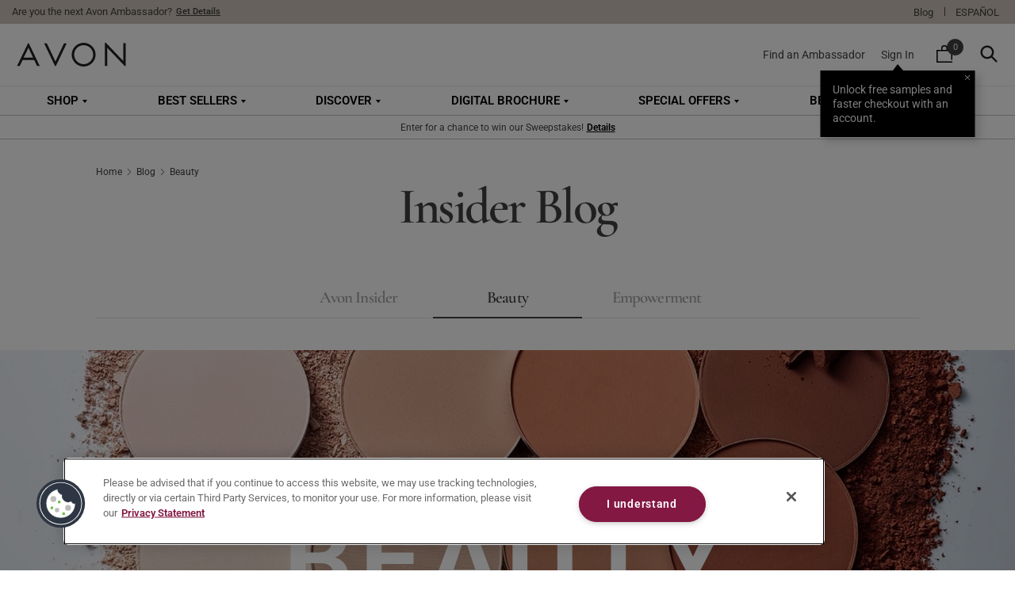

--- FILE ---
content_type: text/html; charset=utf-8
request_url: https://www.avon.com/blog/beauty/how-to-master-the-no-makeup-makeup-look
body_size: 114277
content:
<!DOCTYPE html>
<html><head><script type="text/javascript">var monetateT = new Date().getTime();</script><script type="text/javascript" src="//se.monetate.net/js/2/a-9494176d/p/avon.com/entry.js"></script><title data-rh="true">Best Beauty Articles by AVON</title><link data-rh="true" rel="canonical" href="https://www.avon.com/blog/beauty/how-to-master-the-no-makeup-makeup-look"/><link data-rh="true" rel="alternate" href="https://www.avon.com/blog/beauty/how-to-master-the-no-makeup-makeup-look" hreflang="x-default"/><link data-rh="true" rel="alternate" href="https://www.avon.com/blog/beauty/how-to-master-the-no-makeup-makeup-look" hreflang="en-US"/><link data-rh="true" rel="alternate" href="https://www.avon.com/es/blog/beauty/how-to-master-the-no-makeup-makeup-look" hreflang="es-US"/><link data-rh="true" rel="apple-touch-icon" href="/touch-icon-iphone.png?v=3.0.0"/><link data-rh="true" rel="apple-touch-icon" sizes="76x76" href="/touch-icon-ipad.png?v=3.0.0"/><link data-rh="true" rel="apple-touch-icon" sizes="120x120" href="/touch-icon-iphone-retina.png?v=3.0.0"/><link data-rh="true" rel="apple-touch-icon" sizes="152x152" href="/touch-icon-ipad-retina.png?v=3.0.0"/><link data-rh="true" rel="icon" href="/touch-icon-iphone-retina.png?v=3.0.0" sizes="any"/><link data-rh="true" rel="icon" href="/touch-icon-iphone-retina.png?v=3.0.0" type="image/svg+xml"/><link data-rh="true" rel="mask-icon" href="/touch-icon-iphone-retina.png?v=3.0.0" color="#000000"/><link data-rh="true" rel="preload" href="/static/media/Roboto-Bold.woff2" as="font" type="font/woff2" crossorigin="anonymous"/><link data-rh="true" rel="preload" href="/static/media/Roboto-Regular.woff2" as="font" type="font/woff2" crossorigin="anonymous"/><link data-rh="true" rel="preload" href="/static/media/CormorantGaramond-Bold.woff2" as="font" type="font/woff2" crossorigin="anonymous"/><meta data-rh="true" name="apple-mobile-web-app-capable" content="yes"/><meta data-rh="true" name="mobile-web-app-capable" content="yes"/><meta data-rh="true" name="google-site-verification" content="h_RB9XQC3A1wt1_J1BWdMfDcWq8dnE8LBOrnMheD5vs"/><meta data-rh="true" property="og:image" content="https://www.avon.com/assets/avon-logo.jpg"/><meta data-rh="true" name="keywords" content="Avon, Avon store, Avon online, Avon website, Avon, Avon.com"/><meta data-rh="true" name="geo.country" content="US"/><meta data-rh="true" name="country" content="US"/><meta data-rh="true" name="theme-color" content="#FFFFFF"/><meta data-rh="true" name="msapplication-square70x70logo" content="/icon_smalltile.png"/><meta data-rh="true" name="msapplication-square150x150logo" content="/icon_mediumtile.png"/><meta data-rh="true" name="msapplication-wide310x150logo" content="/icon_widetile.png"/><meta data-rh="true" property="fb:app_id" content="625495241968214"/><meta data-rh="true" property="og:site_name" content="AVON"/><meta data-rh="true" property="og:url" content="https://www.avon.com/blog/beauty/how-to-master-the-no-makeup-makeup-look"/><meta data-rh="true" property="og:description" content=" "/><meta data-rh="true" name="viewport" content="width=1440, user-scalable=yes"/><meta data-rh="true" name="description" content="Check Avon&#x27;s Insider Blog to learn more about Beauty! Makeup and skincare tips, editors&#x27; picks and gift ideas! Discover more articles here."/><meta data-rh="true" property="og:type" content="object"/><meta data-rh="true" name="twitter:title" content="Best Beauty Articles by AVON | AVON | Avon Insider blog"/><meta data-rh="true" name="twitter:site" content="@avoninsider"/><meta data-rh="true" name="twitter:card" content="summary"/><meta data-rh="true" name="twitter:image" content="/static/media/blog_visual_beauty.7e4c9998.jpg"/><script data-rh="true" type="text/javascript">
;window.NREUM||(NREUM={});NREUM.init={distributed_tracing:{enabled:true,cors_use_newrelic_header:false,cors_use_tracecontext_headers:false},privacy:{cookies_enabled:true}};

;NREUM.loader_config={accountID:"3225810",trustKey:"3225810",agentID:"1589001087",licenseKey:"NRJS-c4ad2311f310d74cfb5",applicationID:"1589001087"};
;NREUM.info={beacon:"bam.nr-data.net",errorBeacon:"bam.nr-data.net",licenseKey:"NRJS-c4ad2311f310d74cfb5",applicationID:"1589001087",sa:1};
;/*! For license information please see nr-loader-spa-1.281.0.min.js.LICENSE.txt */
(()=>{var e,t,r={8122:(e,t,r)=>{"use strict";r.d(t,{a:()=>i});var n=r(944);function i(e,t){try{if(!e||"object"!=typeof e)return(0,n.R)(3);if(!t||"object"!=typeof t)return(0,n.R)(4);const r=Object.create(Object.getPrototypeOf(t),Object.getOwnPropertyDescriptors(t)),o=0===Object.keys(r).length?e:r;for(let a in o)if(void 0!==e[a])try{if(null===e[a]){r[a]=null;continue}Array.isArray(e[a])&&Array.isArray(t[a])?r[a]=Array.from(new Set([...e[a],...t[a]])):"object"==typeof e[a]&&"object"==typeof t[a]?r[a]=i(e[a],t[a]):r[a]=e[a]}catch(e){(0,n.R)(1,e)}return r}catch(e){(0,n.R)(2,e)}}},2555:(e,t,r)=>{"use strict";r.d(t,{Vp:()=>c,fn:()=>s,x1:()=>u});var n=r(384),i=r(8122);const o={beacon:n.NT.beacon,errorBeacon:n.NT.errorBeacon,licenseKey:void 0,applicationID:void 0,sa:void 0,queueTime:void 0,applicationTime:void 0,ttGuid:void 0,user:void 0,account:void 0,product:void 0,extra:void 0,jsAttributes:{},userAttributes:void 0,atts:void 0,transactionName:void 0,tNamePlain:void 0},a={};function s(e){try{const t=c(e);return!!t.licenseKey&&!!t.errorBeacon&&!!t.applicationID}catch(e){return!1}}function c(e){if(!e)throw new Error("All info objects require an agent identifier!");if(!a[e])throw new Error("Info for ".concat(e," was never set"));return a[e]}function u(e,t){if(!e)throw new Error("All info objects require an agent identifier!");a[e]=(0,i.a)(t,o);const r=(0,n.nY)(e);r&&(r.info=a[e])}},9417:(e,t,r)=>{"use strict";r.d(t,{D0:()=>p,gD:()=>m,xN:()=>g});var n=r(3333),i=r(993);const o=e=>{if(!e||"string"!=typeof e)return!1;try{document.createDocumentFragment().querySelector(e)}catch{return!1}return!0};var a=r(2614),s=r(944),c=r(384),u=r(8122);const d="[data-nr-mask]",l=()=>{const e={feature_flags:[],experimental:{marks:!1,measures:!1,resources:!1},mask_selector:"*",block_selector:"[data-nr-block]",mask_input_options:{color:!1,date:!1,"datetime-local":!1,email:!1,month:!1,number:!1,range:!1,search:!1,tel:!1,text:!1,time:!1,url:!1,week:!1,textarea:!1,select:!1,password:!0}};return{ajax:{deny_list:void 0,block_internal:!0,enabled:!0,autoStart:!0},distributed_tracing:{enabled:void 0,exclude_newrelic_header:void 0,cors_use_newrelic_header:void 0,cors_use_tracecontext_headers:void 0,allowed_origins:void 0},get feature_flags(){return e.feature_flags},set feature_flags(t){e.feature_flags=t},generic_events:{enabled:!0,autoStart:!0},harvest:{interval:30},jserrors:{enabled:!0,autoStart:!0},logging:{enabled:!0,autoStart:!0,level:i.p_.INFO},metrics:{enabled:!0,autoStart:!0},obfuscate:void 0,page_action:{enabled:!0},page_view_event:{enabled:!0,autoStart:!0},page_view_timing:{enabled:!0,autoStart:!0},performance:{get capture_marks(){return e.feature_flags.includes(n.$v.MARKS)||e.experimental.marks},set capture_marks(t){e.experimental.marks=t},get capture_measures(){return e.feature_flags.includes(n.$v.MEASURES)||e.experimental.measures},set capture_measures(t){e.experimental.measures=t},capture_detail:!0,resources:{get enabled(){return e.feature_flags.includes(n.$v.RESOURCES)||e.experimental.resources},set enabled(t){e.experimental.resources=t},asset_types:[],first_party_domains:[],ignore_newrelic:!0}},privacy:{cookies_enabled:!0},proxy:{assets:void 0,beacon:void 0},session:{expiresMs:a.wk,inactiveMs:a.BB},session_replay:{autoStart:!0,enabled:!1,preload:!1,sampling_rate:10,error_sampling_rate:100,collect_fonts:!1,inline_images:!1,fix_stylesheets:!0,mask_all_inputs:!0,get mask_text_selector(){return e.mask_selector},set mask_text_selector(t){o(t)?e.mask_selector="".concat(t,",").concat(d):""===t||null===t?e.mask_selector=d:(0,s.R)(5,t)},get block_class(){return"nr-block"},get ignore_class(){return"nr-ignore"},get mask_text_class(){return"nr-mask"},get block_selector(){return e.block_selector},set block_selector(t){o(t)?e.block_selector+=",".concat(t):""!==t&&(0,s.R)(6,t)},get mask_input_options(){return e.mask_input_options},set mask_input_options(t){t&&"object"==typeof t?e.mask_input_options={...t,password:!0}:(0,s.R)(7,t)}},session_trace:{enabled:!0,autoStart:!0},soft_navigations:{enabled:!0,autoStart:!0},spa:{enabled:!0,autoStart:!0},ssl:void 0,user_actions:{enabled:!0,elementAttributes:["id","className","tagName","type"]}}},f={},h="All configuration objects require an agent identifier!";function p(e){if(!e)throw new Error(h);if(!f[e])throw new Error("Configuration for ".concat(e," was never set"));return f[e]}function g(e,t){if(!e)throw new Error(h);f[e]=(0,u.a)(t,l());const r=(0,c.nY)(e);r&&(r.init=f[e])}function m(e,t){if(!e)throw new Error(h);var r=p(e);if(r){for(var n=t.split("."),i=0;i<n.length-1;i++)if("object"!=typeof(r=r[n[i]]))return;r=r[n[n.length-1]]}return r}},5603:(e,t,r)=>{"use strict";r.d(t,{a:()=>c,o:()=>s});var n=r(384),i=r(8122);const o={accountID:void 0,trustKey:void 0,agentID:void 0,licenseKey:void 0,applicationID:void 0,xpid:void 0},a={};function s(e){if(!e)throw new Error("All loader-config objects require an agent identifier!");if(!a[e])throw new Error("LoaderConfig for ".concat(e," was never set"));return a[e]}function c(e,t){if(!e)throw new Error("All loader-config objects require an agent identifier!");a[e]=(0,i.a)(t,o);const r=(0,n.nY)(e);r&&(r.loader_config=a[e])}},3371:(e,t,r)=>{"use strict";r.d(t,{V:()=>f,f:()=>l});var n=r(8122),i=r(384),o=r(6154),a=r(9324);let s=0;const c={buildEnv:a.F3,distMethod:a.Xs,version:a.xv,originTime:o.WN},u={customTransaction:void 0,disabled:!1,isolatedBacklog:!1,loaderType:void 0,maxBytes:3e4,onerror:void 0,ptid:void 0,releaseIds:{},appMetadata:{},session:void 0,denyList:void 0,timeKeeper:void 0,obfuscator:void 0,harvester:void 0},d={};function l(e){if(!e)throw new Error("All runtime objects require an agent identifier!");if(!d[e])throw new Error("Runtime for ".concat(e," was never set"));return d[e]}function f(e,t){if(!e)throw new Error("All runtime objects require an agent identifier!");d[e]={...(0,n.a)(t,u),...c},Object.hasOwnProperty.call(d[e],"harvestCount")||Object.defineProperty(d[e],"harvestCount",{get:()=>++s});const r=(0,i.nY)(e);r&&(r.runtime=d[e])}},9324:(e,t,r)=>{"use strict";r.d(t,{F3:()=>i,Xs:()=>o,Yq:()=>a,xv:()=>n});const n="1.281.0",i="PROD",o="CDN",a="^2.0.0-alpha.17"},6154:(e,t,r)=>{"use strict";r.d(t,{A4:()=>s,OF:()=>d,RI:()=>i,WN:()=>h,bv:()=>o,gm:()=>a,lR:()=>f,m:()=>u,mw:()=>c,sb:()=>l});var n=r(1863);const i="undefined"!=typeof window&&!!window.document,o="undefined"!=typeof WorkerGlobalScope&&("undefined"!=typeof self&&self instanceof WorkerGlobalScope&&self.navigator instanceof WorkerNavigator||"undefined"!=typeof globalThis&&globalThis instanceof WorkerGlobalScope&&globalThis.navigator instanceof WorkerNavigator),a=i?window:"undefined"!=typeof WorkerGlobalScope&&("undefined"!=typeof self&&self instanceof WorkerGlobalScope&&self||"undefined"!=typeof globalThis&&globalThis instanceof WorkerGlobalScope&&globalThis),s="complete"===a?.document?.readyState,c=Boolean("hidden"===a?.document?.visibilityState),u=""+a?.location,d=/iPad|iPhone|iPod/.test(a.navigator?.userAgent),l=d&&"undefined"==typeof SharedWorker,f=(()=>{const e=a.navigator?.userAgent?.match(/Firefox[/\s](\d+\.\d+)/);return Array.isArray(e)&&e.length>=2?+e[1]:0})(),h=Date.now()-(0,n.t)()},7295:(e,t,r)=>{"use strict";r.d(t,{Xv:()=>a,gX:()=>i,iW:()=>o});var n=[];function i(e){if(!e||o(e))return!1;if(0===n.length)return!0;for(var t=0;t<n.length;t++){var r=n[t];if("*"===r.hostname)return!1;if(s(r.hostname,e.hostname)&&c(r.pathname,e.pathname))return!1}return!0}function o(e){return void 0===e.hostname}function a(e){if(n=[],e&&e.length)for(var t=0;t<e.length;t++){let r=e[t];if(!r)continue;0===r.indexOf("http://")?r=r.substring(7):0===r.indexOf("https://")&&(r=r.substring(8));const i=r.indexOf("/");let o,a;i>0?(o=r.substring(0,i),a=r.substring(i)):(o=r,a="");let[s]=o.split(":");n.push({hostname:s,pathname:a})}}function s(e,t){return!(e.length>t.length)&&t.indexOf(e)===t.length-e.length}function c(e,t){return 0===e.indexOf("/")&&(e=e.substring(1)),0===t.indexOf("/")&&(t=t.substring(1)),""===e||e===t}},1687:(e,t,r)=>{"use strict";r.d(t,{Ak:()=>c,Ze:()=>l,x3:()=>u});var n=r(7836),i=r(3606),o=r(860),a=r(2646);const s={};function c(e,t){const r={staged:!1,priority:o.P3[t]||0};d(e),s[e].get(t)||s[e].set(t,r)}function u(e,t){e&&s[e]&&(s[e].get(t)&&s[e].delete(t),h(e,t,!1),s[e].size&&f(e))}function d(e){if(!e)throw new Error("agentIdentifier required");s[e]||(s[e]=new Map)}function l(e="",t="feature",r=!1){if(d(e),!e||!s[e].get(t)||r)return h(e,t);s[e].get(t).staged=!0,f(e)}function f(e){const t=Array.from(s[e]);t.every((([e,t])=>t.staged))&&(t.sort(((e,t)=>e[1].priority-t[1].priority)),t.forEach((([t])=>{s[e].delete(t),h(e,t)})))}function h(e,t,r=!0){const o=e?n.ee.get(e):n.ee,s=i.i.handlers;if(!o.aborted&&o.backlog&&s){if(r){const e=o.backlog[t],r=s[t];if(r){for(let t=0;e&&t<e.length;++t)p(e[t],r);Object.entries(r).forEach((([e,t])=>{Object.values(t||{}).forEach((t=>{t[0]?.on&&t[0]?.context()instanceof a.y&&t[0].on(e,t[1])}))}))}}o.isolatedBacklog||delete s[t],o.backlog[t]=null,o.emit("drain-"+t,[])}}function p(e,t){var r=e[1];Object.values(t[r]||{}).forEach((t=>{var r=e[0];if(t[0]===r){var n=t[1],i=e[3],o=e[2];n.apply(i,o)}}))}},7836:(e,t,r)=>{"use strict";r.d(t,{P:()=>c,ee:()=>u});var n=r(384),i=r(8990),o=r(3371),a=r(2646),s=r(5607);const c="nr@context:".concat(s.W),u=function e(t,r){var n={},s={},d={},l=!1;try{l=16===r.length&&(0,o.f)(r).isolatedBacklog}catch(e){}var f={on:p,addEventListener:p,removeEventListener:function(e,t){var r=n[e];if(!r)return;for(var i=0;i<r.length;i++)r[i]===t&&r.splice(i,1)},emit:function(e,r,n,i,o){!1!==o&&(o=!0);if(u.aborted&&!i)return;t&&o&&t.emit(e,r,n);for(var a=h(n),c=g(e),d=c.length,l=0;l<d;l++)c[l].apply(a,r);var p=v()[s[e]];p&&p.push([f,e,r,a]);return a},get:m,listeners:g,context:h,buffer:function(e,t){const r=v();if(t=t||"feature",f.aborted)return;Object.entries(e||{}).forEach((([e,n])=>{s[n]=t,t in r||(r[t]=[])}))},abort:function(){f._aborted=!0,Object.keys(f.backlog).forEach((e=>{delete f.backlog[e]}))},isBuffering:function(e){return!!v()[s[e]]},debugId:r,backlog:l?{}:t&&"object"==typeof t.backlog?t.backlog:{},isolatedBacklog:l};return Object.defineProperty(f,"aborted",{get:()=>{let e=f._aborted||!1;return e||(t&&(e=t.aborted),e)}}),f;function h(e){return e&&e instanceof a.y?e:e?(0,i.I)(e,c,(()=>new a.y(c))):new a.y(c)}function p(e,t){n[e]=g(e).concat(t)}function g(e){return n[e]||[]}function m(t){return d[t]=d[t]||e(f,t)}function v(){return f.backlog}}(void 0,"globalEE"),d=(0,n.Zm)();d.ee||(d.ee=u)},2646:(e,t,r)=>{"use strict";r.d(t,{y:()=>n});class n{constructor(e){this.contextId=e}}},9908:(e,t,r)=>{"use strict";r.d(t,{d:()=>n,p:()=>i});var n=r(7836).ee.get("handle");function i(e,t,r,i,o){o?(o.buffer([e],i),o.emit(e,t,r)):(n.buffer([e],i),n.emit(e,t,r))}},3606:(e,t,r)=>{"use strict";r.d(t,{i:()=>o});var n=r(9908);o.on=a;var i=o.handlers={};function o(e,t,r,o){a(o||n.d,i,e,t,r)}function a(e,t,r,i,o){o||(o="feature"),e||(e=n.d);var a=t[o]=t[o]||{};(a[r]=a[r]||[]).push([e,i])}},3878:(e,t,r)=>{"use strict";function n(e,t){return{capture:e,passive:!1,signal:t}}function i(e,t,r=!1,i){window.addEventListener(e,t,n(r,i))}function o(e,t,r=!1,i){document.addEventListener(e,t,n(r,i))}r.d(t,{DD:()=>o,jT:()=>n,sp:()=>i})},5607:(e,t,r)=>{"use strict";r.d(t,{W:()=>n});const n=(0,r(9566).bz)()},9566:(e,t,r)=>{"use strict";r.d(t,{LA:()=>s,ZF:()=>c,bz:()=>a,el:()=>u});var n=r(6154);const i="xxxxxxxx-xxxx-4xxx-yxxx-xxxxxxxxxxxx";function o(e,t){return e?15&e[t]:16*Math.random()|0}function a(){const e=n.gm?.crypto||n.gm?.msCrypto;let t,r=0;return e&&e.getRandomValues&&(t=e.getRandomValues(new Uint8Array(30))),i.split("").map((e=>"x"===e?o(t,r++).toString(16):"y"===e?(3&o()|8).toString(16):e)).join("")}function s(e){const t=n.gm?.crypto||n.gm?.msCrypto;let r,i=0;t&&t.getRandomValues&&(r=t.getRandomValues(new Uint8Array(e)));const a=[];for(var s=0;s<e;s++)a.push(o(r,i++).toString(16));return a.join("")}function c(){return s(16)}function u(){return s(32)}},2614:(e,t,r)=>{"use strict";r.d(t,{BB:()=>a,H3:()=>n,g:()=>u,iL:()=>c,tS:()=>s,uh:()=>i,wk:()=>o});const n="NRBA",i="SESSION",o=144e5,a=18e5,s={STARTED:"session-started",PAUSE:"session-pause",RESET:"session-reset",RESUME:"session-resume",UPDATE:"session-update"},c={SAME_TAB:"same-tab",CROSS_TAB:"cross-tab"},u={OFF:0,FULL:1,ERROR:2}},1863:(e,t,r)=>{"use strict";function n(){return Math.floor(performance.now())}r.d(t,{t:()=>n})},7485:(e,t,r)=>{"use strict";r.d(t,{D:()=>i});var n=r(6154);function i(e){if(0===(e||"").indexOf("data:"))return{protocol:"data"};try{const t=new URL(e,location.href),r={port:t.port,hostname:t.hostname,pathname:t.pathname,search:t.search,protocol:t.protocol.slice(0,t.protocol.indexOf(":")),sameOrigin:t.protocol===n.gm?.location?.protocol&&t.host===n.gm?.location?.host};return r.port&&""!==r.port||("http:"===t.protocol&&(r.port="80"),"https:"===t.protocol&&(r.port="443")),r.pathname&&""!==r.pathname?r.pathname.startsWith("/")||(r.pathname="/".concat(r.pathname)):r.pathname="/",r}catch(e){return{}}}},944:(e,t,r)=>{"use strict";function n(e,t){"function"==typeof console.debug&&console.debug("New Relic Warning: https://github.com/newrelic/newrelic-browser-agent/blob/main/docs/warning-codes.md#".concat(e),t)}r.d(t,{R:()=>n})},5284:(e,t,r)=>{"use strict";r.d(t,{t:()=>c,B:()=>s});var n=r(7836),i=r(6154);const o="newrelic";const a=new Set,s={};function c(e,t){const r=n.ee.get(t);s[t]??={},e&&"object"==typeof e&&(a.has(t)||(r.emit("rumresp",[e]),s[t]=e,a.add(t),function(e={}){try{i.gm.dispatchEvent(new CustomEvent(o,{detail:e}))}catch(e){}}({loaded:!0})))}},8990:(e,t,r)=>{"use strict";r.d(t,{I:()=>i});var n=Object.prototype.hasOwnProperty;function i(e,t,r){if(n.call(e,t))return e[t];var i=r();if(Object.defineProperty&&Object.keys)try{return Object.defineProperty(e,t,{value:i,writable:!0,enumerable:!1}),i}catch(e){}return e[t]=i,i}},6389:(e,t,r)=>{"use strict";function n(e,t=500,r={}){const n=r?.leading||!1;let i;return(...r)=>{n&&void 0===i&&(e.apply(this,r),i=setTimeout((()=>{i=clearTimeout(i)}),t)),n||(clearTimeout(i),i=setTimeout((()=>{e.apply(this,r)}),t))}}function i(e){let t=!1;return(...r)=>{t||(t=!0,e.apply(this,r))}}r.d(t,{J:()=>i,s:()=>n})},3304:(e,t,r)=>{"use strict";r.d(t,{A:()=>o});var n=r(7836);const i=()=>{const e=new WeakSet;return(t,r)=>{if("object"==typeof r&&null!==r){if(e.has(r))return;e.add(r)}return r}};function o(e){try{return JSON.stringify(e,i())??""}catch(e){try{n.ee.emit("internal-error",[e])}catch(e){}return""}}},5289:(e,t,r)=>{"use strict";r.d(t,{GG:()=>o,sB:()=>a});var n=r(3878);function i(){return"undefined"==typeof document||"complete"===document.readyState}function o(e,t){if(i())return e();(0,n.sp)("load",e,t)}function a(e){if(i())return e();(0,n.DD)("DOMContentLoaded",e)}},384:(e,t,r)=>{"use strict";r.d(t,{NT:()=>o,US:()=>d,Zm:()=>a,bQ:()=>c,dV:()=>s,nY:()=>u,pV:()=>l});var n=r(6154),i=r(1863);const o={beacon:"bam.nr-data.net",errorBeacon:"bam.nr-data.net"};function a(){return n.gm.NREUM||(n.gm.NREUM={}),void 0===n.gm.newrelic&&(n.gm.newrelic=n.gm.NREUM),n.gm.NREUM}function s(){let e=a();return e.o||(e.o={ST:n.gm.setTimeout,SI:n.gm.setImmediate,CT:n.gm.clearTimeout,XHR:n.gm.XMLHttpRequest,REQ:n.gm.Request,EV:n.gm.Event,PR:n.gm.Promise,MO:n.gm.MutationObserver,FETCH:n.gm.fetch,WS:n.gm.WebSocket}),e}function c(e,t){let r=a();r.initializedAgents??={},t.initializedAt={ms:(0,i.t)(),date:new Date},r.initializedAgents[e]=t}function u(e){let t=a();return t.initializedAgents?.[e]}function d(e,t){a()[e]=t}function l(){return function(){let e=a();const t=e.info||{};e.info={beacon:o.beacon,errorBeacon:o.errorBeacon,...t}}(),function(){let e=a();const t=e.init||{};e.init={...t}}(),s(),function(){let e=a();const t=e.loader_config||{};e.loader_config={...t}}(),a()}},2843:(e,t,r)=>{"use strict";r.d(t,{u:()=>i});var n=r(3878);function i(e,t=!1,r,i){(0,n.DD)("visibilitychange",(function(){if(t)return void("hidden"===document.visibilityState&&e());e(document.visibilityState)}),r,i)}},8139:(e,t,r)=>{"use strict";r.d(t,{u:()=>f});var n=r(7836),i=r(3434),o=r(8990),a=r(6154);const s={},c=a.gm.XMLHttpRequest,u="addEventListener",d="removeEventListener",l="nr@wrapped:".concat(n.P);function f(e){var t=function(e){return(e||n.ee).get("events")}(e);if(s[t.debugId]++)return t;s[t.debugId]=1;var r=(0,i.YM)(t,!0);function f(e){r.inPlace(e,[u,d],"-",p)}function p(e,t){return e[1]}return"getPrototypeOf"in Object&&(a.RI&&h(document,f),c&&h(c.prototype,f),h(a.gm,f)),t.on(u+"-start",(function(e,t){var n=e[1];if(null!==n&&("function"==typeof n||"object"==typeof n)){var i=(0,o.I)(n,l,(function(){var e={object:function(){if("function"!=typeof n.handleEvent)return;return n.handleEvent.apply(n,arguments)},function:n}[typeof n];return e?r(e,"fn-",null,e.name||"anonymous"):n}));this.wrapped=e[1]=i}})),t.on(d+"-start",(function(e){e[1]=this.wrapped||e[1]})),t}function h(e,t,...r){let n=e;for(;"object"==typeof n&&!Object.prototype.hasOwnProperty.call(n,u);)n=Object.getPrototypeOf(n);n&&t(n,...r)}},3434:(e,t,r)=>{"use strict";r.d(t,{Jt:()=>o,YM:()=>c});var n=r(7836),i=r(5607);const o="nr@original:".concat(i.W);var a=Object.prototype.hasOwnProperty,s=!1;function c(e,t){return e||(e=n.ee),r.inPlace=function(e,t,n,i,o){n||(n="");const a="-"===n.charAt(0);for(let s=0;s<t.length;s++){const c=t[s],u=e[c];d(u)||(e[c]=r(u,a?c+n:n,i,c,o))}},r.flag=o,r;function r(t,r,n,s,c){return d(t)?t:(r||(r=""),nrWrapper[o]=t,function(e,t,r){if(Object.defineProperty&&Object.keys)try{return Object.keys(e).forEach((function(r){Object.defineProperty(t,r,{get:function(){return e[r]},set:function(t){return e[r]=t,t}})})),t}catch(e){u([e],r)}for(var n in e)a.call(e,n)&&(t[n]=e[n])}(t,nrWrapper,e),nrWrapper);function nrWrapper(){var o,a,d,l;try{a=this,o=[...arguments],d="function"==typeof n?n(o,a):n||{}}catch(t){u([t,"",[o,a,s],d],e)}i(r+"start",[o,a,s],d,c);try{return l=t.apply(a,o)}catch(e){throw i(r+"err",[o,a,e],d,c),e}finally{i(r+"end",[o,a,l],d,c)}}}function i(r,n,i,o){if(!s||t){var a=s;s=!0;try{e.emit(r,n,i,t,o)}catch(t){u([t,r,n,i],e)}s=a}}}function u(e,t){t||(t=n.ee);try{t.emit("internal-error",e)}catch(e){}}function d(e){return!(e&&"function"==typeof e&&e.apply&&!e[o])}},9300:(e,t,r)=>{"use strict";r.d(t,{T:()=>n});const n=r(860).K7.ajax},3333:(e,t,r)=>{"use strict";r.d(t,{$v:()=>u,TZ:()=>n,Zp:()=>i,kd:()=>c,mq:()=>s,nf:()=>a,qN:()=>o});const n=r(860).K7.genericEvents,i=["auxclick","click","copy","keydown","paste","scrollend"],o=["focus","blur"],a=4,s=1e3,c=["PageAction","UserAction","BrowserPerformance"],u={MARKS:"experimental.marks",MEASURES:"experimental.measures",RESOURCES:"experimental.resources"}},6774:(e,t,r)=>{"use strict";r.d(t,{T:()=>n});const n=r(860).K7.jserrors},993:(e,t,r)=>{"use strict";r.d(t,{ET:()=>o,TZ:()=>a,p_:()=>i});var n=r(860);const i={ERROR:"ERROR",WARN:"WARN",INFO:"INFO",DEBUG:"DEBUG",TRACE:"TRACE"},o="log",a=n.K7.logging},3785:(e,t,r)=>{"use strict";r.d(t,{R:()=>c,b:()=>u});var n=r(9908),i=r(1863),o=r(860),a=r(3969),s=r(993);function c(e,t,r={},c=s.p_.INFO){(0,n.p)(a.xV,["API/logging/".concat(c.toLowerCase(),"/called")],void 0,o.K7.metrics,e),(0,n.p)(s.ET,[(0,i.t)(),t,r,c],void 0,o.K7.logging,e)}function u(e){return"string"==typeof e&&Object.values(s.p_).some((t=>t===e.toUpperCase().trim()))}},3969:(e,t,r)=>{"use strict";r.d(t,{TZ:()=>n,XG:()=>s,rs:()=>i,xV:()=>a,z_:()=>o});const n=r(860).K7.metrics,i="sm",o="cm",a="storeSupportabilityMetrics",s="storeEventMetrics"},6630:(e,t,r)=>{"use strict";r.d(t,{T:()=>n});const n=r(860).K7.pageViewEvent},782:(e,t,r)=>{"use strict";r.d(t,{T:()=>n});const n=r(860).K7.pageViewTiming},6344:(e,t,r)=>{"use strict";r.d(t,{BB:()=>d,G4:()=>o,Qb:()=>l,TZ:()=>i,Ug:()=>a,_s:()=>s,bc:()=>u,yP:()=>c});var n=r(2614);const i=r(860).K7.sessionReplay,o={RECORD:"recordReplay",PAUSE:"pauseReplay",REPLAY_RUNNING:"replayRunning",ERROR_DURING_REPLAY:"errorDuringReplay"},a=.12,s={DomContentLoaded:0,Load:1,FullSnapshot:2,IncrementalSnapshot:3,Meta:4,Custom:5},c={[n.g.ERROR]:15e3,[n.g.FULL]:3e5,[n.g.OFF]:0},u={RESET:{message:"Session was reset",sm:"Reset"},IMPORT:{message:"Recorder failed to import",sm:"Import"},TOO_MANY:{message:"429: Too Many Requests",sm:"Too-Many"},TOO_BIG:{message:"Payload was too large",sm:"Too-Big"},CROSS_TAB:{message:"Session Entity was set to OFF on another tab",sm:"Cross-Tab"},ENTITLEMENTS:{message:"Session Replay is not allowed and will not be started",sm:"Entitlement"}},d=5e3,l={API:"api"}},5270:(e,t,r)=>{"use strict";r.d(t,{Aw:()=>c,CT:()=>u,SR:()=>s});var n=r(384),i=r(9417),o=r(7767),a=r(6154);function s(e){return!!(0,n.dV)().o.MO&&(0,o.V)(e)&&!0===(0,i.gD)(e,"session_trace.enabled")}function c(e){return!0===(0,i.gD)(e,"session_replay.preload")&&s(e)}function u(e,t){const r=t.correctAbsoluteTimestamp(e);return{originalTimestamp:e,correctedTimestamp:r,timestampDiff:e-r,originTime:a.WN,correctedOriginTime:t.correctedOriginTime,originTimeDiff:Math.floor(a.WN-t.correctedOriginTime)}}},3738:(e,t,r)=>{"use strict";r.d(t,{He:()=>i,Kp:()=>s,Lc:()=>u,Rz:()=>d,TZ:()=>n,bD:()=>o,d3:()=>a,jx:()=>l,uP:()=>c});const n=r(860).K7.sessionTrace,i="bstResource",o="resource",a="-start",s="-end",c="fn"+a,u="fn"+s,d="pushState",l=1e3},3962:(e,t,r)=>{"use strict";r.d(t,{AM:()=>o,O2:()=>c,Qu:()=>u,TZ:()=>s,ih:()=>d,pP:()=>a,tC:()=>i});var n=r(860);const i=["click","keydown","submit","popstate"],o="api",a="initialPageLoad",s=n.K7.softNav,c={INITIAL_PAGE_LOAD:"",ROUTE_CHANGE:1,UNSPECIFIED:2},u={INTERACTION:1,AJAX:2,CUSTOM_END:3,CUSTOM_TRACER:4},d={IP:"in progress",FIN:"finished",CAN:"cancelled"}},7378:(e,t,r)=>{"use strict";r.d(t,{$p:()=>x,BR:()=>b,Kp:()=>R,L3:()=>y,Lc:()=>c,NC:()=>o,SG:()=>d,TZ:()=>i,U6:()=>p,UT:()=>m,d3:()=>w,dT:()=>f,e5:()=>T,gx:()=>v,l9:()=>l,oW:()=>h,op:()=>g,rw:()=>u,tH:()=>A,uP:()=>s,wW:()=>E,xq:()=>a});var n=r(384);const i=r(860).K7.spa,o=["click","submit","keypress","keydown","keyup","change"],a=999,s="fn-start",c="fn-end",u="cb-start",d="api-ixn-",l="remaining",f="interaction",h="spaNode",p="jsonpNode",g="fetch-start",m="fetch-done",v="fetch-body-",b="jsonp-end",y=(0,n.dV)().o.ST,w="-start",R="-end",x="-body",E="cb"+R,T="jsTime",A="fetch"},4234:(e,t,r)=>{"use strict";r.d(t,{W:()=>o});var n=r(7836),i=r(1687);class o{constructor(e,t){this.agentIdentifier=e,this.ee=n.ee.get(e),this.featureName=t,this.blocked=!1}deregisterDrain(){(0,i.x3)(this.agentIdentifier,this.featureName)}}},7767:(e,t,r)=>{"use strict";r.d(t,{V:()=>o});var n=r(9417),i=r(6154);const o=e=>i.RI&&!0===(0,n.gD)(e,"privacy.cookies_enabled")},425:(e,t,r)=>{"use strict";r.d(t,{j:()=>j});var n=r(860),i=r(2555),o=r(3371),a=r(9908),s=r(7836),c=r(1687),u=r(5289),d=r(6154),l=r(944),f=r(3969),h=r(384),p=r(6344);const g=["setErrorHandler","finished","addToTrace","addRelease","recordCustomEvent","addPageAction","setCurrentRouteName","setPageViewName","setCustomAttribute","interaction","noticeError","setUserId","setApplicationVersion","start",p.G4.RECORD,p.G4.PAUSE,"log","wrapLogger"],m=["setErrorHandler","finished","addToTrace","addRelease"];var v=r(1863),b=r(2614),y=r(993),w=r(3785),R=r(2646),x=r(3434);const E=new Map;function T(e,t,r,n){if("object"!=typeof t||!t||"string"!=typeof r||!r||"function"!=typeof t[r])return(0,l.R)(29);const i=function(e){return(e||s.ee).get("logger")}(e),o=(0,x.YM)(i),a=new R.y(s.P);a.level=n.level,a.customAttributes=n.customAttributes;const c=t[r]?.[x.Jt]||t[r];return E.set(c,a),o.inPlace(t,[r],"wrap-logger-",(()=>E.get(c))),i}function A(){const e=(0,h.pV)();g.forEach((t=>{e[t]=(...r)=>function(t,...r){let n=[];return Object.values(e.initializedAgents).forEach((e=>{e&&e.api?e.exposed&&e.api[t]&&n.push(e.api[t](...r)):(0,l.R)(38,t)})),n.length>1?n:n[0]}(t,...r)}))}const S={};var N=r(9417),_=r(5603),O=r(5284);const I=e=>{const t=e.startsWith("http");e+="/",r.p=t?e:"https://"+e};let P=!1;function j(e,t={},g,R){let{init:x,info:E,loader_config:j,runtime:C={},exposed:k=!0}=t;C.loaderType=g;const L=(0,h.pV)();E||(x=L.init,E=L.info,j=L.loader_config),(0,N.xN)(e.agentIdentifier,x||{}),(0,_.a)(e.agentIdentifier,j||{}),E.jsAttributes??={},d.bv&&(E.jsAttributes.isWorker=!0),(0,i.x1)(e.agentIdentifier,E);const H=(0,N.D0)(e.agentIdentifier),M=[E.beacon,E.errorBeacon];P||(H.proxy.assets&&(I(H.proxy.assets),M.push(H.proxy.assets)),H.proxy.beacon&&M.push(H.proxy.beacon),A(),(0,h.US)("activatedFeatures",O.B),e.runSoftNavOverSpa&&=!0===H.soft_navigations.enabled&&H.feature_flags.includes("soft_nav")),C.denyList=[...H.ajax.deny_list||[],...H.ajax.block_internal?M:[]],C.ptid=e.agentIdentifier,(0,o.V)(e.agentIdentifier,C),e.ee=s.ee.get(e.agentIdentifier),void 0===e.api&&(e.api=function(e,t,h=!1){t||(0,c.Ak)(e,"api");const g={};var R=s.ee.get(e),x=R.get("tracer");S[e]=b.g.OFF,R.on(p.G4.REPLAY_RUNNING,(t=>{S[e]=t}));var E="api-",A=E+"ixn-";function N(t,r,n,o){const a=(0,i.Vp)(e);return null===r?delete a.jsAttributes[t]:(0,i.x1)(e,{...a,jsAttributes:{...a.jsAttributes,[t]:r}}),I(E,n,!0,o||null===r?"session":void 0)(t,r)}function _(){}g.log=function(e,{customAttributes:t={},level:r=y.p_.INFO}={}){(0,a.p)(f.xV,["API/log/called"],void 0,n.K7.metrics,R),(0,w.R)(R,e,t,r)},g.wrapLogger=(e,t,{customAttributes:r={},level:i=y.p_.INFO}={})=>{(0,a.p)(f.xV,["API/wrapLogger/called"],void 0,n.K7.metrics,R),T(R,e,t,{customAttributes:r,level:i})},m.forEach((e=>{g[e]=I(E,e,!0,"api")})),g.addPageAction=I(E,"addPageAction",!0,n.K7.genericEvents),g.recordCustomEvent=I(E,"recordCustomEvent",!0,n.K7.genericEvents),g.setPageViewName=function(t,r){if("string"==typeof t)return"/"!==t.charAt(0)&&(t="/"+t),(0,o.f)(e).customTransaction=(r||"http://custom.transaction")+t,I(E,"setPageViewName",!0)()},g.setCustomAttribute=function(e,t,r=!1){if("string"==typeof e){if(["string","number","boolean"].includes(typeof t)||null===t)return N(e,t,"setCustomAttribute",r);(0,l.R)(40,typeof t)}else(0,l.R)(39,typeof e)},g.setUserId=function(e){if("string"==typeof e||null===e)return N("enduser.id",e,"setUserId",!0);(0,l.R)(41,typeof e)},g.setApplicationVersion=function(e){if("string"==typeof e||null===e)return N("application.version",e,"setApplicationVersion",!1);(0,l.R)(42,typeof e)},g.start=()=>{try{(0,a.p)(f.xV,["API/start/called"],void 0,n.K7.metrics,R),R.emit("manual-start-all")}catch(e){(0,l.R)(23,e)}},g[p.G4.RECORD]=function(){(0,a.p)(f.xV,["API/recordReplay/called"],void 0,n.K7.metrics,R),(0,a.p)(p.G4.RECORD,[],void 0,n.K7.sessionReplay,R)},g[p.G4.PAUSE]=function(){(0,a.p)(f.xV,["API/pauseReplay/called"],void 0,n.K7.metrics,R),(0,a.p)(p.G4.PAUSE,[],void 0,n.K7.sessionReplay,R)},g.interaction=function(e){return(new _).get("object"==typeof e?e:{})};const O=_.prototype={createTracer:function(e,t){var r={},i=this,o="function"==typeof t;return(0,a.p)(f.xV,["API/createTracer/called"],void 0,n.K7.metrics,R),h||(0,a.p)(A+"tracer",[(0,v.t)(),e,r],i,n.K7.spa,R),function(){if(x.emit((o?"":"no-")+"fn-start",[(0,v.t)(),i,o],r),o)try{return t.apply(this,arguments)}catch(e){const t="string"==typeof e?new Error(e):e;throw x.emit("fn-err",[arguments,this,t],r),t}finally{x.emit("fn-end",[(0,v.t)()],r)}}}};function I(e,t,r,i){return function(){return(0,a.p)(f.xV,["API/"+t+"/called"],void 0,n.K7.metrics,R),i&&(0,a.p)(e+t,[r?(0,v.t)():performance.now(),...arguments],r?null:this,i,R),r?void 0:this}}function P(){r.e(478).then(r.bind(r,8778)).then((({setAPI:t})=>{t(e),(0,c.Ze)(e,"api")})).catch((e=>{(0,l.R)(27,e),R.abort()}))}return["actionText","setName","setAttribute","save","ignore","onEnd","getContext","end","get"].forEach((e=>{O[e]=I(A,e,void 0,h?n.K7.softNav:n.K7.spa)})),g.setCurrentRouteName=h?I(A,"routeName",void 0,n.K7.softNav):I(E,"routeName",!0,n.K7.spa),g.noticeError=function(t,r){"string"==typeof t&&(t=new Error(t)),(0,a.p)(f.xV,["API/noticeError/called"],void 0,n.K7.metrics,R),(0,a.p)("err",[t,(0,v.t)(),!1,r,!!S[e]],void 0,n.K7.jserrors,R)},d.RI?(0,u.GG)((()=>P()),!0):P(),g}(e.agentIdentifier,R,e.runSoftNavOverSpa)),void 0===e.exposed&&(e.exposed=k),P=!0}},8374:(e,t,r)=>{r.nc=(()=>{try{return document?.currentScript?.nonce}catch(e){}return""})()},860:(e,t,r)=>{"use strict";r.d(t,{$J:()=>u,K7:()=>s,P3:()=>c,XX:()=>i,qY:()=>n,v4:()=>a});const n="events",i="jserrors",o="browser/blobs",a="rum",s={ajax:"ajax",genericEvents:"generic_events",jserrors:i,logging:"logging",metrics:"metrics",pageAction:"page_action",pageViewEvent:"page_view_event",pageViewTiming:"page_view_timing",sessionReplay:"session_replay",sessionTrace:"session_trace",softNav:"soft_navigations",spa:"spa"},c={[s.pageViewEvent]:1,[s.pageViewTiming]:2,[s.metrics]:3,[s.jserrors]:4,[s.spa]:5,[s.ajax]:6,[s.sessionTrace]:7,[s.softNav]:8,[s.sessionReplay]:9,[s.logging]:10,[s.genericEvents]:11},u={[s.pageViewEvent]:a,[s.pageViewTiming]:n,[s.ajax]:n,[s.spa]:n,[s.softNav]:n,[s.metrics]:i,[s.jserrors]:i,[s.sessionTrace]:o,[s.sessionReplay]:o,[s.logging]:"browser/logs",[s.genericEvents]:"ins"}}},n={};function i(e){var t=n[e];if(void 0!==t)return t.exports;var o=n[e]={exports:{}};return r[e](o,o.exports,i),o.exports}i.m=r,i.d=(e,t)=>{for(var r in t)i.o(t,r)&&!i.o(e,r)&&Object.defineProperty(e,r,{enumerable:!0,get:t[r]})},i.f={},i.e=e=>Promise.all(Object.keys(i.f).reduce(((t,r)=>(i.f[r](e,t),t)),[])),i.u=e=>({212:"nr-spa-compressor",249:"nr-spa-recorder",478:"nr-spa"}[e]+"-1.281.0.min.js"),i.o=(e,t)=>Object.prototype.hasOwnProperty.call(e,t),e={},t="NRBA-1.281.0.PROD:",i.l=(r,n,o,a)=>{if(e[r])e[r].push(n);else{var s,c;if(void 0!==o)for(var u=document.getElementsByTagName("script"),d=0;d<u.length;d++){var l=u[d];if(l.getAttribute("src")==r||l.getAttribute("data-webpack")==t+o){s=l;break}}if(!s){c=!0;var f={478:"sha512-jmvAlmjCn64ans8tLueqHRlBI/iWekylsDWb94A77CG0ukSriVDvgD3dThx+XjUSBBBMYhFn8B1a18fViyBPEQ==",249:"sha512-ICY/ZrcytM/86t5KFy+9OAWVYmNNJy10EBtxoSUGjQWuZx53p/eLo+L8HfrGjvHuRHRnutqLTGSnvNttffJkaA==",212:"sha512-pQSn+X/RfBOvx/49HvlghaiXMLhhDQXTi13n1N2XMpDquWJgs9U0pbqE3RbAnYC9nsdaTu/RVGvneEPv1fpCxA=="};(s=document.createElement("script")).charset="utf-8",s.timeout=120,i.nc&&s.setAttribute("nonce",i.nc),s.setAttribute("data-webpack",t+o),s.src=r,0!==s.src.indexOf(window.location.origin+"/")&&(s.crossOrigin="anonymous"),f[a]&&(s.integrity=f[a])}e[r]=[n];var h=(t,n)=>{s.onerror=s.onload=null,clearTimeout(p);var i=e[r];if(delete e[r],s.parentNode&&s.parentNode.removeChild(s),i&&i.forEach((e=>e(n))),t)return t(n)},p=setTimeout(h.bind(null,void 0,{type:"timeout",target:s}),12e4);s.onerror=h.bind(null,s.onerror),s.onload=h.bind(null,s.onload),c&&document.head.appendChild(s)}},i.r=e=>{"undefined"!=typeof Symbol&&Symbol.toStringTag&&Object.defineProperty(e,Symbol.toStringTag,{value:"Module"}),Object.defineProperty(e,"__esModule",{value:!0})},i.p="https://js-agent.newrelic.com/",(()=>{var e={38:0,788:0};i.f.j=(t,r)=>{var n=i.o(e,t)?e[t]:void 0;if(0!==n)if(n)r.push(n[2]);else{var o=new Promise(((r,i)=>n=e[t]=[r,i]));r.push(n[2]=o);var a=i.p+i.u(t),s=new Error;i.l(a,(r=>{if(i.o(e,t)&&(0!==(n=e[t])&&(e[t]=void 0),n)){var o=r&&("load"===r.type?"missing":r.type),a=r&&r.target&&r.target.src;s.message="Loading chunk "+t+" failed.\n("+o+": "+a+")",s.name="ChunkLoadError",s.type=o,s.request=a,n[1](s)}}),"chunk-"+t,t)}};var t=(t,r)=>{var n,o,[a,s,c]=r,u=0;if(a.some((t=>0!==e[t]))){for(n in s)i.o(s,n)&&(i.m[n]=s[n]);if(c)c(i)}for(t&&t(r);u<a.length;u++)o=a[u],i.o(e,o)&&e[o]&&e[o][0](),e[o]=0},r=self["webpackChunk:NRBA-1.281.0.PROD"]=self["webpackChunk:NRBA-1.281.0.PROD"]||[];r.forEach(t.bind(null,0)),r.push=t.bind(null,r.push.bind(r))})(),(()=>{"use strict";i(8374);var e=i(944),t=i(6344),r=i(9566);class n{agentIdentifier;constructor(){this.agentIdentifier=(0,r.LA)(16)}#e(t,...r){if("function"==typeof this.api?.[t])return this.api[t](...r);(0,e.R)(35,t)}addPageAction(e,t){return this.#e("addPageAction",e,t)}recordCustomEvent(e,t){return this.#e("recordCustomEvent",e,t)}setPageViewName(e,t){return this.#e("setPageViewName",e,t)}setCustomAttribute(e,t,r){return this.#e("setCustomAttribute",e,t,r)}noticeError(e,t){return this.#e("noticeError",e,t)}setUserId(e){return this.#e("setUserId",e)}setApplicationVersion(e){return this.#e("setApplicationVersion",e)}setErrorHandler(e){return this.#e("setErrorHandler",e)}addRelease(e,t){return this.#e("addRelease",e,t)}log(e,t){return this.#e("log",e,t)}}class o extends n{#e(t,...r){if("function"==typeof this.api?.[t])return this.api[t](...r);(0,e.R)(35,t)}start(){return this.#e("start")}finished(e){return this.#e("finished",e)}recordReplay(){return this.#e(t.G4.RECORD)}pauseReplay(){return this.#e(t.G4.PAUSE)}addToTrace(e){return this.#e("addToTrace",e)}setCurrentRouteName(e){return this.#e("setCurrentRouteName",e)}interaction(){return this.#e("interaction")}wrapLogger(e,t,r){return this.#e("wrapLogger",e,t,r)}}var a=i(860),s=i(9417);const c=Object.values(a.K7);function u(e){const t={};return c.forEach((r=>{t[r]=function(e,t){return!0===(0,s.gD)(t,"".concat(e,".enabled"))}(r,e)})),t}var d=i(425);var l=i(1687),f=i(4234),h=i(5289),p=i(6154),g=i(5270),m=i(7767),v=i(6389);class b extends f.W{constructor(e,t,r=!0){super(e.agentIdentifier,t),this.auto=r,this.abortHandler=void 0,this.featAggregate=void 0,this.onAggregateImported=void 0,!1===e.init[this.featureName].autoStart&&(this.auto=!1),this.auto?(0,l.Ak)(e.agentIdentifier,t):this.ee.on("manual-start-all",(0,v.J)((()=>{(0,l.Ak)(e.agentIdentifier,this.featureName),this.auto=!0,this.importAggregator(e)})))}importAggregator(t,r={}){if(this.featAggregate||!this.auto)return;let n;this.onAggregateImported=new Promise((e=>{n=e}));const o=async()=>{let o;try{if((0,m.V)(this.agentIdentifier)){const{setupAgentSession:e}=await i.e(478).then(i.bind(i,6526));o=e(t)}}catch(t){(0,e.R)(20,t),this.ee.emit("internal-error",[t]),this.featureName===a.K7.sessionReplay&&this.abortHandler?.()}try{if(!this.#t(this.featureName,o))return(0,l.Ze)(this.agentIdentifier,this.featureName),void n(!1);const{lazyFeatureLoader:e}=await i.e(478).then(i.bind(i,6103)),{Aggregate:a}=await e(this.featureName,"aggregate");this.featAggregate=new a(t,r),t.runtime.harvester.initializedAggregates.push(this.featAggregate),n(!0)}catch(t){(0,e.R)(34,t),this.abortHandler?.(),(0,l.Ze)(this.agentIdentifier,this.featureName,!0),n(!1),this.ee&&this.ee.abort()}};p.RI?(0,h.GG)((()=>o()),!0):o()}#t(e,t){switch(e){case a.K7.sessionReplay:return(0,g.SR)(this.agentIdentifier)&&!!t;case a.K7.sessionTrace:return!!t;default:return!0}}}var y=i(6630);class w extends b{static featureName=y.T;constructor(e,t=!0){super(e,y.T,t),this.importAggregator(e)}}var R=i(384);var x=i(9908),E=i(2843),T=i(3878),A=i(782),S=i(1863);class N extends b{static featureName=A.T;constructor(e,t=!0){super(e,A.T,t),p.RI&&((0,E.u)((()=>(0,x.p)("docHidden",[(0,S.t)()],void 0,A.T,this.ee)),!0),(0,T.sp)("pagehide",(()=>(0,x.p)("winPagehide",[(0,S.t)()],void 0,A.T,this.ee))),this.importAggregator(e))}}var _=i(3969);class O extends b{static featureName=_.TZ;constructor(e,t=!0){super(e,_.TZ,t),this.importAggregator(e)}}var I=i(6774),P=i(3304);class j{constructor(e,t,r,n,i){this.name="UncaughtError",this.message="string"==typeof e?e:(0,P.A)(e),this.sourceURL=t,this.line=r,this.column=n,this.__newrelic=i}}function C(e){return H(e)?e:new j(void 0!==e?.message?e.message:e,e?.filename||e?.sourceURL,e?.lineno||e?.line,e?.colno||e?.col,e?.__newrelic)}function k(e){const t="Unhandled Promise Rejection";if(!e?.reason)return;if(H(e.reason))try{return e.reason.message=t+": "+e.reason.message,C(e.reason)}catch(t){return C(e.reason)}const r=C(e.reason);return r.message=t+": "+r?.message,r}function L(e){if(e.error instanceof SyntaxError&&!/:\d+$/.test(e.error.stack?.trim())){const t=new j(e.message,e.filename,e.lineno,e.colno,e.error.__newrelic);return t.name=SyntaxError.name,t}return H(e.error)?e.error:C(e)}function H(e){return e instanceof Error&&!!e.stack}class M extends b{static featureName=I.T;#r=!1;constructor(e,r=!0){super(e,I.T,r);try{this.removeOnAbort=new AbortController}catch(e){}this.ee.on("internal-error",((e,t)=>{this.abortHandler&&(0,x.p)("ierr",[C(e),(0,S.t)(),!0,{},this.#r,t],void 0,this.featureName,this.ee)})),this.ee.on(t.G4.REPLAY_RUNNING,(e=>{this.#r=e})),p.gm.addEventListener("unhandledrejection",(e=>{this.abortHandler&&(0,x.p)("err",[k(e),(0,S.t)(),!1,{unhandledPromiseRejection:1},this.#r],void 0,this.featureName,this.ee)}),(0,T.jT)(!1,this.removeOnAbort?.signal)),p.gm.addEventListener("error",(e=>{this.abortHandler&&(0,x.p)("err",[L(e),(0,S.t)(),!1,{},this.#r],void 0,this.featureName,this.ee)}),(0,T.jT)(!1,this.removeOnAbort?.signal)),this.abortHandler=this.#n,this.importAggregator(e)}#n(){this.removeOnAbort?.abort(),this.abortHandler=void 0}}var D=i(8990);let K=1;const U="nr@id";function V(e){const t=typeof e;return!e||"object"!==t&&"function"!==t?-1:e===p.gm?0:(0,D.I)(e,U,(function(){return K++}))}function G(e){if("string"==typeof e&&e.length)return e.length;if("object"==typeof e){if("undefined"!=typeof ArrayBuffer&&e instanceof ArrayBuffer&&e.byteLength)return e.byteLength;if("undefined"!=typeof Blob&&e instanceof Blob&&e.size)return e.size;if(!("undefined"!=typeof FormData&&e instanceof FormData))try{return(0,P.A)(e).length}catch(e){return}}}var F=i(8139),B=i(7836),W=i(3434);const z={},q=["open","send"];function Z(t){var r=t||B.ee;const n=function(e){return(e||B.ee).get("xhr")}(r);if(void 0===p.gm.XMLHttpRequest)return n;if(z[n.debugId]++)return n;z[n.debugId]=1,(0,F.u)(r);var i=(0,W.YM)(n),o=p.gm.XMLHttpRequest,a=p.gm.MutationObserver,s=p.gm.Promise,c=p.gm.setInterval,u="readystatechange",d=["onload","onerror","onabort","onloadstart","onloadend","onprogress","ontimeout"],l=[],f=p.gm.XMLHttpRequest=function(t){const r=new o(t),a=n.context(r);try{n.emit("new-xhr",[r],a),r.addEventListener(u,(s=a,function(){var e=this;e.readyState>3&&!s.resolved&&(s.resolved=!0,n.emit("xhr-resolved",[],e)),i.inPlace(e,d,"fn-",y)}),(0,T.jT)(!1))}catch(t){(0,e.R)(15,t);try{n.emit("internal-error",[t])}catch(e){}}var s;return r};function h(e,t){i.inPlace(t,["onreadystatechange"],"fn-",y)}if(function(e,t){for(var r in e)t[r]=e[r]}(o,f),f.prototype=o.prototype,i.inPlace(f.prototype,q,"-xhr-",y),n.on("send-xhr-start",(function(e,t){h(e,t),function(e){l.push(e),a&&(g?g.then(b):c?c(b):(m=-m,v.data=m))}(t)})),n.on("open-xhr-start",h),a){var g=s&&s.resolve();if(!c&&!s){var m=1,v=document.createTextNode(m);new a(b).observe(v,{characterData:!0})}}else r.on("fn-end",(function(e){e[0]&&e[0].type===u||b()}));function b(){for(var e=0;e<l.length;e++)h(0,l[e]);l.length&&(l=[])}function y(e,t){return t}return n}var Y="fetch-",X=Y+"body-",J=["arrayBuffer","blob","json","text","formData"],Q=p.gm.Request,ee=p.gm.Response,te="prototype";const re={};function ne(e){const t=function(e){return(e||B.ee).get("fetch")}(e);if(!(Q&&ee&&p.gm.fetch))return t;if(re[t.debugId]++)return t;function r(e,r,n){var i=e[r];"function"==typeof i&&(e[r]=function(){var e,r=[...arguments],o={};t.emit(n+"before-start",[r],o),o[B.P]&&o[B.P].dt&&(e=o[B.P].dt);var a=i.apply(this,r);return t.emit(n+"start",[r,e],a),a.then((function(e){return t.emit(n+"end",[null,e],a),e}),(function(e){throw t.emit(n+"end",[e],a),e}))})}return re[t.debugId]=1,J.forEach((e=>{r(Q[te],e,X),r(ee[te],e,X)})),r(p.gm,"fetch",Y),t.on(Y+"end",(function(e,r){var n=this;if(r){var i=r.headers.get("content-length");null!==i&&(n.rxSize=i),t.emit(Y+"done",[null,r],n)}else t.emit(Y+"done",[e],n)})),t}var ie=i(7485),oe=i(5603);class ae{constructor(e){this.agentIdentifier=e}generateTracePayload(e){if(!this.shouldGenerateTrace(e))return null;var t=(0,oe.o)(this.agentIdentifier);if(!t)return null;var n=(t.accountID||"").toString()||null,i=(t.agentID||"").toString()||null,o=(t.trustKey||"").toString()||null;if(!n||!i)return null;var a=(0,r.ZF)(),s=(0,r.el)(),c=Date.now(),u={spanId:a,traceId:s,timestamp:c};return(e.sameOrigin||this.isAllowedOrigin(e)&&this.useTraceContextHeadersForCors())&&(u.traceContextParentHeader=this.generateTraceContextParentHeader(a,s),u.traceContextStateHeader=this.generateTraceContextStateHeader(a,c,n,i,o)),(e.sameOrigin&&!this.excludeNewrelicHeader()||!e.sameOrigin&&this.isAllowedOrigin(e)&&this.useNewrelicHeaderForCors())&&(u.newrelicHeader=this.generateTraceHeader(a,s,c,n,i,o)),u}generateTraceContextParentHeader(e,t){return"00-"+t+"-"+e+"-01"}generateTraceContextStateHeader(e,t,r,n,i){return i+"@nr=0-1-"+r+"-"+n+"-"+e+"----"+t}generateTraceHeader(e,t,r,n,i,o){if(!("function"==typeof p.gm?.btoa))return null;var a={v:[0,1],d:{ty:"Browser",ac:n,ap:i,id:e,tr:t,ti:r}};return o&&n!==o&&(a.d.tk=o),btoa((0,P.A)(a))}shouldGenerateTrace(e){return this.isDtEnabled()&&this.isAllowedOrigin(e)}isAllowedOrigin(e){var t=!1,r={};if((0,s.gD)(this.agentIdentifier,"distributed_tracing")&&(r=(0,s.D0)(this.agentIdentifier).distributed_tracing),e.sameOrigin)t=!0;else if(r.allowed_origins instanceof Array)for(var n=0;n<r.allowed_origins.length;n++){var i=(0,ie.D)(r.allowed_origins[n]);if(e.hostname===i.hostname&&e.protocol===i.protocol&&e.port===i.port){t=!0;break}}return t}isDtEnabled(){var e=(0,s.gD)(this.agentIdentifier,"distributed_tracing");return!!e&&!!e.enabled}excludeNewrelicHeader(){var e=(0,s.gD)(this.agentIdentifier,"distributed_tracing");return!!e&&!!e.exclude_newrelic_header}useNewrelicHeaderForCors(){var e=(0,s.gD)(this.agentIdentifier,"distributed_tracing");return!!e&&!1!==e.cors_use_newrelic_header}useTraceContextHeadersForCors(){var e=(0,s.gD)(this.agentIdentifier,"distributed_tracing");return!!e&&!!e.cors_use_tracecontext_headers}}var se=i(9300),ce=i(7295),ue=["load","error","abort","timeout"],de=ue.length,le=(0,R.dV)().o.REQ,fe=(0,R.dV)().o.XHR;class he extends b{static featureName=se.T;constructor(e,t=!0){super(e,se.T,t),this.dt=new ae(e.agentIdentifier),this.handler=(e,t,r,n)=>(0,x.p)(e,t,r,n,this.ee);try{const e={xmlhttprequest:"xhr",fetch:"fetch",beacon:"beacon"};p.gm?.performance?.getEntriesByType("resource").forEach((t=>{if(t.initiatorType in e&&0!==t.responseStatus){const r={status:t.responseStatus},n={rxSize:t.transferSize,duration:Math.floor(t.duration),cbTime:0};pe(r,t.name),this.handler("xhr",[r,n,t.startTime,t.responseEnd,e[t.initiatorType]],void 0,a.K7.ajax)}}))}catch(e){}ne(this.ee),Z(this.ee),function(e,t,r,n){function i(e){var t=this;t.totalCbs=0,t.called=0,t.cbTime=0,t.end=R,t.ended=!1,t.xhrGuids={},t.lastSize=null,t.loadCaptureCalled=!1,t.params=this.params||{},t.metrics=this.metrics||{},e.addEventListener("load",(function(r){E(t,e)}),(0,T.jT)(!1)),p.lR||e.addEventListener("progress",(function(e){t.lastSize=e.loaded}),(0,T.jT)(!1))}function o(e){this.params={method:e[0]},pe(this,e[1]),this.metrics={}}function s(t,r){e.loader_config.xpid&&this.sameOrigin&&r.setRequestHeader("X-NewRelic-ID",e.loader_config.xpid);var i=n.generateTracePayload(this.parsedOrigin);if(i){var o=!1;i.newrelicHeader&&(r.setRequestHeader("newrelic",i.newrelicHeader),o=!0),i.traceContextParentHeader&&(r.setRequestHeader("traceparent",i.traceContextParentHeader),i.traceContextStateHeader&&r.setRequestHeader("tracestate",i.traceContextStateHeader),o=!0),o&&(this.dt=i)}}function c(e,r){var n=this.metrics,i=e[0],o=this;if(n&&i){var a=G(i);a&&(n.txSize=a)}this.startTime=(0,S.t)(),this.body=i,this.listener=function(e){try{"abort"!==e.type||o.loadCaptureCalled||(o.params.aborted=!0),("load"!==e.type||o.called===o.totalCbs&&(o.onloadCalled||"function"!=typeof r.onload)&&"function"==typeof o.end)&&o.end(r)}catch(e){try{t.emit("internal-error",[e])}catch(e){}}};for(var s=0;s<de;s++)r.addEventListener(ue[s],this.listener,(0,T.jT)(!1))}function u(e,t,r){this.cbTime+=e,t?this.onloadCalled=!0:this.called+=1,this.called!==this.totalCbs||!this.onloadCalled&&"function"==typeof r.onload||"function"!=typeof this.end||this.end(r)}function d(e,t){var r=""+V(e)+!!t;this.xhrGuids&&!this.xhrGuids[r]&&(this.xhrGuids[r]=!0,this.totalCbs+=1)}function l(e,t){var r=""+V(e)+!!t;this.xhrGuids&&this.xhrGuids[r]&&(delete this.xhrGuids[r],this.totalCbs-=1)}function f(){this.endTime=(0,S.t)()}function h(e,r){r instanceof fe&&"load"===e[0]&&t.emit("xhr-load-added",[e[1],e[2]],r)}function g(e,r){r instanceof fe&&"load"===e[0]&&t.emit("xhr-load-removed",[e[1],e[2]],r)}function m(e,t,r){t instanceof fe&&("onload"===r&&(this.onload=!0),("load"===(e[0]&&e[0].type)||this.onload)&&(this.xhrCbStart=(0,S.t)()))}function v(e,r){this.xhrCbStart&&t.emit("xhr-cb-time",[(0,S.t)()-this.xhrCbStart,this.onload,r],r)}function b(e){var t,r=e[1]||{};if("string"==typeof e[0]?0===(t=e[0]).length&&p.RI&&(t=""+p.gm.location.href):e[0]&&e[0].url?t=e[0].url:p.gm?.URL&&e[0]&&e[0]instanceof URL?t=e[0].href:"function"==typeof e[0].toString&&(t=e[0].toString()),"string"==typeof t&&0!==t.length){t&&(this.parsedOrigin=(0,ie.D)(t),this.sameOrigin=this.parsedOrigin.sameOrigin);var i=n.generateTracePayload(this.parsedOrigin);if(i&&(i.newrelicHeader||i.traceContextParentHeader))if(e[0]&&e[0].headers)s(e[0].headers,i)&&(this.dt=i);else{var o={};for(var a in r)o[a]=r[a];o.headers=new Headers(r.headers||{}),s(o.headers,i)&&(this.dt=i),e.length>1?e[1]=o:e.push(o)}}function s(e,t){var r=!1;return t.newrelicHeader&&(e.set("newrelic",t.newrelicHeader),r=!0),t.traceContextParentHeader&&(e.set("traceparent",t.traceContextParentHeader),t.traceContextStateHeader&&e.set("tracestate",t.traceContextStateHeader),r=!0),r}}function y(e,t){this.params={},this.metrics={},this.startTime=(0,S.t)(),this.dt=t,e.length>=1&&(this.target=e[0]),e.length>=2&&(this.opts=e[1]);var r,n=this.opts||{},i=this.target;"string"==typeof i?r=i:"object"==typeof i&&i instanceof le?r=i.url:p.gm?.URL&&"object"==typeof i&&i instanceof URL&&(r=i.href),pe(this,r);var o=(""+(i&&i instanceof le&&i.method||n.method||"GET")).toUpperCase();this.params.method=o,this.body=n.body,this.txSize=G(n.body)||0}function w(e,t){if(this.endTime=(0,S.t)(),this.params||(this.params={}),(0,ce.iW)(this.params))return;let n;this.params.status=t?t.status:0,"string"==typeof this.rxSize&&this.rxSize.length>0&&(n=+this.rxSize);const i={txSize:this.txSize,rxSize:n,duration:(0,S.t)()-this.startTime};r("xhr",[this.params,i,this.startTime,this.endTime,"fetch"],this,a.K7.ajax)}function R(e){const t=this.params,n=this.metrics;if(!this.ended){this.ended=!0;for(let t=0;t<de;t++)e.removeEventListener(ue[t],this.listener,!1);t.aborted||(0,ce.iW)(t)||(n.duration=(0,S.t)()-this.startTime,this.loadCaptureCalled||4!==e.readyState?null==t.status&&(t.status=0):E(this,e),n.cbTime=this.cbTime,r("xhr",[t,n,this.startTime,this.endTime,"xhr"],this,a.K7.ajax))}}function E(e,r){e.params.status=r.status;var n=function(e,t){var r=e.responseType;return"json"===r&&null!==t?t:"arraybuffer"===r||"blob"===r||"json"===r?G(e.response):"text"===r||""===r||void 0===r?G(e.responseText):void 0}(r,e.lastSize);if(n&&(e.metrics.rxSize=n),e.sameOrigin){var i=r.getResponseHeader("X-NewRelic-App-Data");i&&((0,x.p)(_.rs,["Ajax/CrossApplicationTracing/Header/Seen"],void 0,a.K7.metrics,t),e.params.cat=i.split(", ").pop())}e.loadCaptureCalled=!0}t.on("new-xhr",i),t.on("open-xhr-start",o),t.on("open-xhr-end",s),t.on("send-xhr-start",c),t.on("xhr-cb-time",u),t.on("xhr-load-added",d),t.on("xhr-load-removed",l),t.on("xhr-resolved",f),t.on("addEventListener-end",h),t.on("removeEventListener-end",g),t.on("fn-end",v),t.on("fetch-before-start",b),t.on("fetch-start",y),t.on("fn-start",m),t.on("fetch-done",w)}(e,this.ee,this.handler,this.dt),this.importAggregator(e)}}function pe(e,t){var r=(0,ie.D)(t),n=e.params||e;n.hostname=r.hostname,n.port=r.port,n.protocol=r.protocol,n.host=r.hostname+":"+r.port,n.pathname=r.pathname,e.parsedOrigin=r,e.sameOrigin=r.sameOrigin}const ge={},me=["pushState","replaceState"];function ve(e){const t=function(e){return(e||B.ee).get("history")}(e);return!p.RI||ge[t.debugId]++||(ge[t.debugId]=1,(0,W.YM)(t).inPlace(window.history,me,"-")),t}var be=i(3738);const{He:ye,bD:we,d3:Re,Kp:xe,TZ:Ee,Lc:Te,uP:Ae,Rz:Se}=be;class Ne extends b{static featureName=Ee;constructor(e,t=!0){super(e,Ee,t);if(!(0,m.V)(this.agentIdentifier))return void this.deregisterDrain();const r=this.ee;let n;ve(r),this.eventsEE=(0,F.u)(r),this.eventsEE.on(Ae,(function(e,t){this.bstStart=(0,S.t)()})),this.eventsEE.on(Te,(function(e,t){(0,x.p)("bst",[e[0],t,this.bstStart,(0,S.t)()],void 0,a.K7.sessionTrace,r)})),r.on(Se+Re,(function(e){this.time=(0,S.t)(),this.startPath=location.pathname+location.hash})),r.on(Se+xe,(function(e){(0,x.p)("bstHist",[location.pathname+location.hash,this.startPath,this.time],void 0,a.K7.sessionTrace,r)}));try{n=new PerformanceObserver((e=>{const t=e.getEntries();(0,x.p)(ye,[t],void 0,a.K7.sessionTrace,r)})),n.observe({type:we,buffered:!0})}catch(e){}this.importAggregator(e,{resourceObserver:n})}}var _e=i(2614);class Oe extends b{static featureName=t.TZ;#i;#o;constructor(e,r=!0){let n;super(e,t.TZ,r),this.replayRunning=!1,this.#o=e;try{n=JSON.parse(localStorage.getItem("".concat(_e.H3,"_").concat(_e.uh)))}catch(e){}(0,g.SR)(e.agentIdentifier)&&this.ee.on(t.G4.RECORD,(()=>this.#a())),this.#s(n)?(this.#i=n?.sessionReplayMode,this.#c()):this.importAggregator(e),this.ee.on("err",(e=>{this.replayRunning&&(this.errorNoticed=!0,(0,x.p)(t.G4.ERROR_DURING_REPLAY,[e],void 0,this.featureName,this.ee))})),this.ee.on(t.G4.REPLAY_RUNNING,(e=>{this.replayRunning=e}))}#s(e){return e&&(e.sessionReplayMode===_e.g.FULL||e.sessionReplayMode===_e.g.ERROR)||(0,g.Aw)(this.agentIdentifier)}#u=!1;async#c(e){if(!this.#u){this.#u=!0;try{const{Recorder:t}=await Promise.all([i.e(478),i.e(249)]).then(i.bind(i,8589));this.recorder??=new t({mode:this.#i,agentIdentifier:this.agentIdentifier,trigger:e,ee:this.ee,agentRef:this.#o}),this.recorder.startRecording(),this.abortHandler=this.recorder.stopRecording}catch(e){}this.importAggregator(this.#o,{recorder:this.recorder,errorNoticed:this.errorNoticed})}}#a(){this.featAggregate?this.featAggregate.mode!==_e.g.FULL&&this.featAggregate.initializeRecording(_e.g.FULL,!0):(this.#i=_e.g.FULL,this.#c(t.Qb.API),this.recorder&&this.recorder.parent.mode!==_e.g.FULL&&(this.recorder.parent.mode=_e.g.FULL,this.recorder.stopRecording(),this.recorder.startRecording(),this.abortHandler=this.recorder.stopRecording))}}var Ie=i(3962);class Pe extends b{static featureName=Ie.TZ;constructor(e,t=!0){if(super(e,Ie.TZ,t),!p.RI||!(0,R.dV)().o.MO)return;const r=ve(this.ee);Ie.tC.forEach((e=>{(0,T.sp)(e,(e=>{a(e)}),!0)}));const n=()=>(0,x.p)("newURL",[(0,S.t)(),""+window.location],void 0,this.featureName,this.ee);r.on("pushState-end",n),r.on("replaceState-end",n);try{this.removeOnAbort=new AbortController}catch(e){}(0,T.sp)("popstate",(e=>(0,x.p)("newURL",[e.timeStamp,""+window.location],void 0,this.featureName,this.ee)),!0,this.removeOnAbort?.signal);let i=!1;const o=new((0,R.dV)().o.MO)(((e,t)=>{i||(i=!0,requestAnimationFrame((()=>{(0,x.p)("newDom",[(0,S.t)()],void 0,this.featureName,this.ee),i=!1})))})),a=(0,v.s)((e=>{(0,x.p)("newUIEvent",[e],void 0,this.featureName,this.ee),o.observe(document.body,{attributes:!0,childList:!0,subtree:!0,characterData:!0})}),100,{leading:!0});this.abortHandler=function(){this.removeOnAbort?.abort(),o.disconnect(),this.abortHandler=void 0},this.importAggregator(e,{domObserver:o})}}var je=i(7378);const Ce={},ke=["appendChild","insertBefore","replaceChild"];function Le(e){const t=function(e){return(e||B.ee).get("jsonp")}(e);if(!p.RI||Ce[t.debugId])return t;Ce[t.debugId]=!0;var r=(0,W.YM)(t),n=/[?&](?:callback|cb)=([^&#]+)/,i=/(.*)\.([^.]+)/,o=/^(\w+)(\.|$)(.*)$/;function a(e,t){if(!e)return t;const r=e.match(o),n=r[1];return a(r[3],t[n])}return r.inPlace(Node.prototype,ke,"dom-"),t.on("dom-start",(function(e){!function(e){if(!e||"string"!=typeof e.nodeName||"script"!==e.nodeName.toLowerCase())return;if("function"!=typeof e.addEventListener)return;var o=(s=e.src,c=s.match(n),c?c[1]:null);var s,c;if(!o)return;var u=function(e){var t=e.match(i);if(t&&t.length>=3)return{key:t[2],parent:a(t[1],window)};return{key:e,parent:window}}(o);if("function"!=typeof u.parent[u.key])return;var d={};function l(){t.emit("jsonp-end",[],d),e.removeEventListener("load",l,(0,T.jT)(!1)),e.removeEventListener("error",f,(0,T.jT)(!1))}function f(){t.emit("jsonp-error",[],d),t.emit("jsonp-end",[],d),e.removeEventListener("load",l,(0,T.jT)(!1)),e.removeEventListener("error",f,(0,T.jT)(!1))}r.inPlace(u.parent,[u.key],"cb-",d),e.addEventListener("load",l,(0,T.jT)(!1)),e.addEventListener("error",f,(0,T.jT)(!1)),t.emit("new-jsonp",[e.src],d)}(e[0])})),t}const He={};function Me(e){const t=function(e){return(e||B.ee).get("promise")}(e);if(He[t.debugId])return t;He[t.debugId]=!0;var r=t.context,n=(0,W.YM)(t),i=p.gm.Promise;return i&&function(){function e(r){var o=t.context(),a=n(r,"executor-",o,null,!1);const s=Reflect.construct(i,[a],e);return t.context(s).getCtx=function(){return o},s}p.gm.Promise=e,Object.defineProperty(e,"name",{value:"Promise"}),e.toString=function(){return i.toString()},Object.setPrototypeOf(e,i),["all","race"].forEach((function(r){const n=i[r];e[r]=function(e){let i=!1;[...e||[]].forEach((e=>{this.resolve(e).then(a("all"===r),a(!1))}));const o=n.apply(this,arguments);return o;function a(e){return function(){t.emit("propagate",[null,!i],o,!1,!1),i=i||!e}}}})),["resolve","reject"].forEach((function(r){const n=i[r];e[r]=function(e){const r=n.apply(this,arguments);return e!==r&&t.emit("propagate",[e,!0],r,!1,!1),r}})),e.prototype=i.prototype;const o=i.prototype.then;i.prototype.then=function(...e){var i=this,a=r(i);a.promise=i,e[0]=n(e[0],"cb-",a,null,!1),e[1]=n(e[1],"cb-",a,null,!1);const s=o.apply(this,e);return a.nextPromise=s,t.emit("propagate",[i,!0],s,!1,!1),s},i.prototype.then[W.Jt]=o,t.on("executor-start",(function(e){e[0]=n(e[0],"resolve-",this,null,!1),e[1]=n(e[1],"resolve-",this,null,!1)})),t.on("executor-err",(function(e,t,r){e[1](r)})),t.on("cb-end",(function(e,r,n){t.emit("propagate",[n,!0],this.nextPromise,!1,!1)})),t.on("propagate",(function(e,r,n){this.getCtx&&!r||(this.getCtx=function(){if(e instanceof Promise)var r=t.context(e);return r&&r.getCtx?r.getCtx():this})}))}(),t}const De={},Ke="setTimeout",Ue="setInterval",Ve="clearTimeout",Ge="-start",Fe=[Ke,"setImmediate",Ue,Ve,"clearImmediate"];function Be(e){const t=function(e){return(e||B.ee).get("timer")}(e);if(De[t.debugId]++)return t;De[t.debugId]=1;var r=(0,W.YM)(t);return r.inPlace(p.gm,Fe.slice(0,2),Ke+"-"),r.inPlace(p.gm,Fe.slice(2,3),Ue+"-"),r.inPlace(p.gm,Fe.slice(3),Ve+"-"),t.on(Ue+Ge,(function(e,t,n){e[0]=r(e[0],"fn-",null,n)})),t.on(Ke+Ge,(function(e,t,n){this.method=n,this.timerDuration=isNaN(e[1])?0:+e[1],e[0]=r(e[0],"fn-",this,n)})),t}const We={};function ze(e){const t=function(e){return(e||B.ee).get("mutation")}(e);if(!p.RI||We[t.debugId])return t;We[t.debugId]=!0;var r=(0,W.YM)(t),n=p.gm.MutationObserver;return n&&(window.MutationObserver=function(e){return this instanceof n?new n(r(e,"fn-")):n.apply(this,arguments)},MutationObserver.prototype=n.prototype),t}const{TZ:qe,d3:Ze,Kp:Ye,$p:Xe,wW:$e,e5:Je,tH:Qe,uP:et,rw:tt,Lc:rt}=je;class nt extends b{static featureName=qe;constructor(e,t=!0){if(super(e,qe,t),!p.RI)return;try{this.removeOnAbort=new AbortController}catch(e){}let r,n=0;const i=this.ee.get("tracer"),o=Le(this.ee),a=Me(this.ee),s=Be(this.ee),c=Z(this.ee),u=this.ee.get("events"),d=ne(this.ee),l=ve(this.ee),f=ze(this.ee);function h(e,t){l.emit("newURL",[""+window.location,t])}function g(){n++,r=window.location.hash,this[et]=(0,S.t)()}function m(){n--,window.location.hash!==r&&h(0,!0);var e=(0,S.t)();this[Je]=~~this[Je]+e-this[et],this[rt]=e}function v(e,t){e.on(t,(function(){this[t]=(0,S.t)()}))}this.ee.on(et,g),a.on(tt,g),o.on(tt,g),this.ee.on(rt,m),a.on($e,m),o.on($e,m),this.ee.on("fn-err",((...t)=>{t[2]?.__newrelic?.[e.agentIdentifier]||(0,x.p)("function-err",[...t],void 0,this.featureName,this.ee)})),this.ee.buffer([et,rt,"xhr-resolved"],this.featureName),u.buffer([et],this.featureName),s.buffer(["setTimeout"+Ye,"clearTimeout"+Ze,et],this.featureName),c.buffer([et,"new-xhr","send-xhr"+Ze],this.featureName),d.buffer([Qe+Ze,Qe+"-done",Qe+Xe+Ze,Qe+Xe+Ye],this.featureName),l.buffer(["newURL"],this.featureName),f.buffer([et],this.featureName),a.buffer(["propagate",tt,$e,"executor-err","resolve"+Ze],this.featureName),i.buffer([et,"no-"+et],this.featureName),o.buffer(["new-jsonp","cb-start","jsonp-error","jsonp-end"],this.featureName),v(d,Qe+Ze),v(d,Qe+"-done"),v(o,"new-jsonp"),v(o,"jsonp-end"),v(o,"cb-start"),l.on("pushState-end",h),l.on("replaceState-end",h),window.addEventListener("hashchange",h,(0,T.jT)(!0,this.removeOnAbort?.signal)),window.addEventListener("load",h,(0,T.jT)(!0,this.removeOnAbort?.signal)),window.addEventListener("popstate",(function(){h(0,n>1)}),(0,T.jT)(!0,this.removeOnAbort?.signal)),this.abortHandler=this.#n,this.importAggregator(e)}#n(){this.removeOnAbort?.abort(),this.abortHandler=void 0}}var it=i(3333);class ot extends b{static featureName=it.TZ;constructor(e,t=!0){super(e,it.TZ,t);const r=[e.init.page_action.enabled,e.init.performance.capture_marks,e.init.performance.capture_measures,e.init.user_actions.enabled,e.init.performance.resources.enabled];if(p.RI&&(e.init.user_actions.enabled&&(it.Zp.forEach((e=>(0,T.sp)(e,(e=>(0,x.p)("ua",[e],void 0,this.featureName,this.ee)),!0))),it.qN.forEach((e=>{const t=(0,v.s)((e=>{(0,x.p)("ua",[e],void 0,this.featureName,this.ee)}),500,{leading:!0});(0,T.sp)(e,t)}))),e.init.performance.resources.enabled&&p.gm.PerformanceObserver?.supportedEntryTypes.includes("resource"))){new PerformanceObserver((e=>{e.getEntries().forEach((e=>{(0,x.p)("browserPerformance.resource",[e],void 0,this.featureName,this.ee)}))})).observe({type:"resource",buffered:!0})}r.some((e=>e))?this.importAggregator(e):this.deregisterDrain()}}var at=i(993),st=i(3785);class ct extends b{static featureName=at.TZ;constructor(e,t=!0){super(e,at.TZ,t);const r=this.ee;this.ee.on("wrap-logger-end",(function([e]){const{level:t,customAttributes:n}=this;(0,st.R)(r,e,n,t)})),this.importAggregator(e)}}new class extends o{constructor(t){super(),p.gm?(this.features={},(0,R.bQ)(this.agentIdentifier,this),this.desiredFeatures=new Set(t.features||[]),this.desiredFeatures.add(w),this.runSoftNavOverSpa=[...this.desiredFeatures].some((e=>e.featureName===a.K7.softNav)),(0,d.j)(this,t,t.loaderType||"agent"),this.run()):(0,e.R)(21)}get config(){return{info:this.info,init:this.init,loader_config:this.loader_config,runtime:this.runtime}}run(){try{const t=u(this.agentIdentifier),r=[...this.desiredFeatures];r.sort(((e,t)=>a.P3[e.featureName]-a.P3[t.featureName])),r.forEach((r=>{if(!t[r.featureName]&&r.featureName!==a.K7.pageViewEvent)return;if(this.runSoftNavOverSpa&&r.featureName===a.K7.spa)return;if(!this.runSoftNavOverSpa&&r.featureName===a.K7.softNav)return;const n=function(e){switch(e){case a.K7.ajax:return[a.K7.jserrors];case a.K7.sessionTrace:return[a.K7.ajax,a.K7.pageViewEvent];case a.K7.sessionReplay:return[a.K7.sessionTrace];case a.K7.pageViewTiming:return[a.K7.pageViewEvent];default:return[]}}(r.featureName).filter((e=>!(e in this.features)));n.length>0&&(0,e.R)(36,{targetFeature:r.featureName,missingDependencies:n}),this.features[r.featureName]=new r(this)}))}catch(t){(0,e.R)(22,t);for(const e in this.features)this.features[e].abortHandler?.();const r=(0,R.Zm)();delete r.initializedAgents[this.agentIdentifier]?.api,delete r.initializedAgents[this.agentIdentifier]?.features,delete this.sharedAggregator;return r.ee.get(this.agentIdentifier).abort(),!1}}}({features:[he,w,N,Ne,Oe,O,M,ot,ct,Pe,nt],loaderType:"spa"})})()})();
</script><script data-rh="true" async="" src="https://sc-ls.spockee.io/shoppable.umd.js"></script><style data-styled="" data-styled-version="5.3.0">.ivhCgY{box-sizing:border-box;position:relative;display:-webkit-inline-box;display:-webkit-inline-flex;display:-ms-inline-flexbox;display:inline-flex;-webkit-align-items:center;-webkit-box-align:center;-ms-flex-align:center;align-items:center;-webkit-box-pack:center;-webkit-justify-content:center;-ms-flex-pack:center;justify-content:center;justify-self:flex-start;-webkit-appearance:none;-moz-appearance:none;appearance:none;-webkit-user-select:none;-moz-user-select:none;-ms-user-select:none;user-select:none;outline:none;line-height:1;border:0;border-radius:0;cursor:pointer;color:#f9f7f5;-webkit-transition:all 0.125s ease-in-out;transition:all 0.125s ease-in-out;text-align:center;width:100%;max-width:100%;height:40px;font-size:14px;padding:0 12px;font-weight:600;background-color:#404040;color:#fff;}/*!sc*/
.ivhCgY:disabled{background-color:#e5e5e5;color:#a3a3a3;cursor:default;}/*!sc*/
@media all and (max-width:768px){.ivhCgY{height:40px;font-size:13px;}}/*!sc*/
.cVzhnj{box-sizing:border-box;position:relative;display:-webkit-inline-box;display:-webkit-inline-flex;display:-ms-inline-flexbox;display:inline-flex;-webkit-align-items:center;-webkit-box-align:center;-ms-flex-align:center;align-items:center;-webkit-box-pack:center;-webkit-justify-content:center;-ms-flex-pack:center;justify-content:center;justify-self:flex-start;-webkit-appearance:none;-moz-appearance:none;appearance:none;-webkit-user-select:none;-moz-user-select:none;-ms-user-select:none;user-select:none;outline:none;line-height:1;border:0;border-radius:0;cursor:pointer;color:#f9f7f5;-webkit-transition:all 0.125s ease-in-out;transition:all 0.125s ease-in-out;text-align:center;width:100%;max-width:100%;height:45px;font-size:16px;font-weight:600;background-color:#404040;color:#fff;background-color:transparent;border:1px solid #969696;background-color:#fff;color:#404040;}/*!sc*/
.cVzhnj:disabled{background-color:#e5e5e5;color:#a3a3a3;cursor:default;}/*!sc*/
@media all and (max-width:768px){.cVzhnj{height:40px;font-size:15px;}}/*!sc*/
.cVzhnj:disabled{background-color:#fff;border-color:#e8e8e8;color:rgba(0,0,0,0.2);cursor:default;}/*!sc*/
data-styled.g8[id="sc-gKAaRy"]{content:"ivhCgY,cVzhnj,"}/*!sc*/
.hYOQkE{display:-webkit-box !important;overflow:hidden;text-overflow:ellipsis;-webkit-line-clamp:3;-webkit-box-orient:vertical;font-size:inherit;font-weight:inherit;line-height:inherit;color:inherit;}/*!sc*/
.hYOQkF{display:-webkit-box !important;overflow:hidden;text-overflow:ellipsis;-webkit-line-clamp:2;-webkit-box-orient:vertical;font-size:inherit;font-weight:inherit;line-height:inherit;color:inherit;}/*!sc*/
data-styled.g42[id="sc-gXfVKN"]{content:"hYOQkE,hYOQkF,"}/*!sc*/
.hFuxgB{display:-webkit-box;display:-webkit-flex;display:-ms-flexbox;display:flex;-webkit-align-items:center;-webkit-box-align:center;-ms-flex-align:center;align-items:center;-webkit-box-pack:justify;-webkit-justify-content:space-between;-ms-flex-pack:justify;justify-content:space-between;}/*!sc*/
.cqTwGh{display:-webkit-box;display:-webkit-flex;display:-ms-flexbox;display:flex;}/*!sc*/
.ftJwrx{display:-webkit-box;display:-webkit-flex;display:-ms-flexbox;display:flex;-webkit-align-items:center;-webkit-box-align:center;-ms-flex-align:center;align-items:center;}/*!sc*/
data-styled.g44[id="sc-ciSkZP"]{content:"hFuxgB,cqTwGh,ftJwrx,"}/*!sc*/
html *{-webkit-tap-highlight-color:transparent;}/*!sc*/
html{box-sizing:border-box;font-size:15px;-webkit-font-smoothing:antialiased !important;-moz-osx-font-smoothing:grayscale !important;}/*!sc*/
html.fullScreen{height:100%;overflow:hidden;}/*!sc*/
html.catalogfullScreen{height:100%;overflow:hidden;}/*!sc*/
body.fullScreen{height:100%;overflow:hidden;}/*!sc*/
body.catalogfullScreen{height:100%;overflow:hidden;}/*!sc*/
*,*:before,*:after{box-sizing:inherit;}/*!sc*/
::selection{color:#fff;background-color:rgba(209,0,141,0.65);}/*!sc*/
body{width:100%;min-height:101vh;word-break:keep-all;word-wrap:break-word;overflow-wrap:break-word;color:#404040;}/*!sc*/
body,table,input,select,button,textarea,span,p,label{font-family:"Roboto",-apple-system,BlinkMacSystemFont,AppleGothic,Roboto,"Poppins","Roboto","Segoe UI","Helvetica Neue",Arial,sans-serif,"Apple Color Emoji","Segoe UI Emoji","Segoe UI Symbol";font-size:inherit;line-height:1.5;}/*!sc*/
img,svg{max-width:100%;vertical-align:top;}/*!sc*/
select,button{-webkit-appearance:none;-moz-appearance:none;appearance:none;background-color:inherit;box-shadow:none;border:0;outline:0;cursor:pointer;}/*!sc*/
a{-webkit-text-decoration:none;text-decoration:none;color:currentColor;}/*!sc*/
a:focus,button:focus,input:focus,select:focus,textarea:focus,div[contenteditable=true]:focus{outline:0;}/*!sc*/
button,input[type="button"],[role="button"]{-webkit-tap-highlight-color:rgba(0,0,0,0);-webkit-tap-highlight-color:transparent;-webkit-user-select:none;-khtml-user-select:none;-moz-user-select:none;-ms-user-select:none;-webkit-user-select:none;-moz-user-select:none;-ms-user-select:none;user-select:none;border-radius:0;-webkit-appearance:none;-webkit-appearance:none;-moz-appearance:none;appearance:none;}/*!sc*/
body,h1,h2,h3,h4,h5,h6,p,ol,ul,table,input,textarea,select,button{margin:0;padding:0;}/*!sc*/
ol,ul{list-style:none;}/*!sc*/
table{width:100%;border-collapse:collapse;border-spacing:0;}/*!sc*/
::-webkit-input-placeholder{color:#969696;opacity:1;}/*!sc*/
::-moz-placeholder{color:#969696;opacity:1;}/*!sc*/
:-ms-input-placeholder{color:#969696;opacity:1;}/*!sc*/
::placeholder{color:#969696;opacity:1;}/*!sc*/
.flicking{width:100%;}/*!sc*/
body .acsb-trigger.acsb-ready{display:none !important;z-index:-1;position:fixed;}/*!sc*/
.Toastify__toast-container .toast--dark{background-color:rgba(0,0,0,0.75);}/*!sc*/
.Toastify__toast-container .toast--dark .toast--body{font-size:16px;text-align:center;color:#fff;font-weight:600;}/*!sc*/
.swiper-container .swiper-pagination-bullets{position:absolute;}/*!sc*/
.swiper-container .swiper-pagination-bullet{width:6px;height:6px;margin:0 3px;}/*!sc*/
.swiper-container .swiper-pagination-bullet-active{background-color:black;}/*!sc*/
.swiper-container .swiper-button-prev,.swiper-container .swiper-button-next{width:14px;height:14px;background:none;margin-top:-7px;}/*!sc*/
.swiper-container .swiper-button-prev:after,.swiper-container .swiper-button-next:after{content:"";}/*!sc*/
.swiper-container .swiper-button-prev{border-left:2px solid;border-top:2px solid;border-color:#404040;-webkit-transform:rotate(-45deg);-ms-transform:rotate(-45deg);transform:rotate(-45deg);left:13px;}/*!sc*/
.swiper-container .swiper-button-next{border-right:2px solid;border-top:2px solid;border-color:#404040;-webkit-transform:rotate(45deg);-ms-transform:rotate(45deg);transform:rotate(45deg);right:13px;}/*!sc*/
b{font-weight:600;}/*!sc*/
.uppercase{text-transform:uppercase;}/*!sc*/
.lowercase{text-transform:lowercase;}/*!sc*/
.cx-widget.cx-window-manager{overflow:hidden;}/*!sc*/
.cx-widget.cx-theme-light .cx-btn-default{background-color:#000000 !important;}/*!sc*/
body .cx-widget.cx-theme-light .cx-btn-primary{background:none !important;border:1px solid #831843 !important;background-color:#831843 !important;}/*!sc*/
input:-webkit-autofill,input:-webkit-autofill:hover,input:-webkit-autofill:focus,textarea:-webkit-autofill,textarea:-webkit-autofill:hover,textarea:-webkit-autofill:focus,select:-webkit-autofill,select:-webkit-autofill:hover,select:-webkit-autofill:focus{-webkit-text-fill-color:#000;-webkit-box-shadow:0 0 0px 1000px #fff inset;-webkit-transition:background-color 5000s ease-in-out 0s;transition:background-color 5000s ease-in-out 0s;}/*!sc*/
.mobileLayout input[type='text']{font-size:16px;height:40px;}/*!sc*/
.mobileLayout .MuiOutlinedInput-input{font-size:16px;height:40px;}/*!sc*/
[role='tooltip'] .MuiListItem-button{font-size:14px;font-style:normal;font-weight:400;line-height:20px;-webkit-letter-spacing:0.028px;-moz-letter-spacing:0.028px;-ms-letter-spacing:0.028px;letter-spacing:0.028px;min-height:auto;color:#404040;}/*!sc*/
.mobileLayout [role='tooltip'] .MuiListItem-button{color:#404040;font-size:13px;font-style:normal;font-weight:400;line-height:18px;-webkit-letter-spacing:0.026px;-moz-letter-spacing:0.026px;-ms-letter-spacing:0.026px;letter-spacing:0.026px;}/*!sc*/
data-styled.g59[id="sc-global-fnOZRF1"]{content:"sc-global-fnOZRF1,"}/*!sc*/
.hjNsmj{display:-webkit-inline-box;display:-webkit-inline-flex;display:-ms-inline-flexbox;display:inline-flex;-webkit-align-items:center;-webkit-box-align:center;-ms-flex-align:center;align-items:center;text-align:center;cursor:pointer;width:100%;max-width:188px;font-size:21px;font-style:normal;font-weight:600;line-height:25px;-webkit-letter-spacing:-0.84px;-moz-letter-spacing:-0.84px;-ms-letter-spacing:-0.84px;letter-spacing:-0.84px;color:#a3a3a3;border-bottom:2px solid;border-color:transparent;-webkit-transition:color 0.15s ease,border-color 0.15s ease;transition:color 0.15s ease,border-color 0.15s ease;}/*!sc*/
.hjNsmj.active{color:#404040;border-color:#000000;}/*!sc*/
.tabletLayout .sc-dsXzNU,.mobileLayout .hjNsmj{font-size:20px;font-style:normal;font-weight:600;line-height:24px;-webkit-letter-spacing:-0.8px;-moz-letter-spacing:-0.8px;-ms-letter-spacing:-0.8px;letter-spacing:-0.8px;}/*!sc*/
.hCUdBc{display:-webkit-inline-box;display:-webkit-inline-flex;display:-ms-inline-flexbox;display:inline-flex;-webkit-align-items:center;-webkit-box-align:center;-ms-flex-align:center;align-items:center;text-align:center;cursor:pointer;width:100%;max-width:188px;font-size:21px;font-style:normal;font-weight:600;line-height:25px;-webkit-letter-spacing:-0.84px;-moz-letter-spacing:-0.84px;-ms-letter-spacing:-0.84px;letter-spacing:-0.84px;color:#404040;border-bottom:2px solid;border-color:#404040;-webkit-transition:color 0.15s ease,border-color 0.15s ease;transition:color 0.15s ease,border-color 0.15s ease;}/*!sc*/
.hCUdBc.active{color:#404040;border-color:#000000;}/*!sc*/
.tabletLayout .sc-dsXzNU,.mobileLayout .hCUdBc{font-size:20px;font-style:normal;font-weight:600;line-height:24px;-webkit-letter-spacing:-0.8px;-moz-letter-spacing:-0.8px;-ms-letter-spacing:-0.8px;letter-spacing:-0.8px;}/*!sc*/
data-styled.g84[id="sc-dsXzNU"]{content:"hjNsmj,hCUdBc,"}/*!sc*/
.eQUdeu{display:-webkit-box;display:-webkit-flex;display:-ms-flexbox;display:flex;-webkit-box-flex:1;-webkit-flex-grow:1;-ms-flex-positive:1;flex-grow:1;-webkit-align-items:center;-webkit-box-align:center;-ms-flex-align:center;align-items:center;-webkit-box-pack:center;-webkit-justify-content:center;-ms-flex-pack:center;justify-content:center;text-align:center;padding:12px;line-height:1.2;font-family:'CormorantGaramond';}/*!sc*/
data-styled.g85[id="sc-daBunf"]{content:"eQUdeu,"}/*!sc*/
.cHQuCr{border-bottom:1px solid #e8e8e8;}/*!sc*/
data-styled.g88[id="sc-fuISkM"]{content:"cHQuCr,"}/*!sc*/
.hQryos{display:-webkit-box;display:-webkit-flex;display:-ms-flexbox;display:flex;position:relative;margin:0 auto;margin-bottom:-1px;width:100%;max-width:1038px;-webkit-box-pack:center;-webkit-justify-content:center;-ms-flex-pack:center;justify-content:center;}/*!sc*/
data-styled.g89[id="sc-fcmMJX"]{content:"hQryos,"}/*!sc*/
.iZsAmO{display:-webkit-box;display:-webkit-flex;display:-ms-flexbox;display:flex;-webkit-align-items:center;-webkit-box-align:center;-ms-flex-align:center;align-items:center;width:100%;font-size:54px;font-weight:400;line-height:60px;-webkit-letter-spacing:-2.7px;-moz-letter-spacing:-2.7px;-ms-letter-spacing:-2.7px;letter-spacing:-2.7px;font-family:'CormorantGaramond',serif;}/*!sc*/
.tabletLayout .components__H1JJOB-sc-1k4fh86-0{position:relative;z-index:105;}/*!sc*/
.tabletLayout .components__H1JJOB-sc-1k4fh86-0,.mobileLayout .iZsAmO{font-size:36px;font-style:normal;font-weight:400;line-height:44px;-webkit-letter-spacing:-1.8px;-moz-letter-spacing:-1.8px;-ms-letter-spacing:-1.8px;letter-spacing:-1.8px;}/*!sc*/
.tabletLayout .components__H1JJOB-sc-1k4fh86-0 button,.mobileLayout .iZsAmO button{font-size:inherit;}/*!sc*/
data-styled.g134[id="components__H1JJOB-sc-1k4fh86-0"]{content:"iZsAmO,"}/*!sc*/
.bHRuyN{position:relative;max-width:1280px;z-index:1;padding:0 15px;margin:0 auto;-webkit-transition:all 0.2s ease-in-out;transition:all 0.2s ease-in-out;}/*!sc*/
.tabletLayout .components__InnerWrap-sc-1k4fh86-1,.mobileLayout .bHRuyN{min-width:0;max-width:none;width:100%;padding:0 20px;}/*!sc*/
data-styled.g135[id="components__InnerWrap-sc-1k4fh86-1"]{content:"bHRuyN,"}/*!sc*/
.flEoNx{position:relative;width:1038px;margin:0 auto;padding-top:0;}/*!sc*/
.tabletLayout .components__ContentSize-sc-1k4fh86-2,.mobileLayout .flEoNx{width:100%;padding:0 20px;}/*!sc*/
data-styled.g136[id="components__ContentSize-sc-1k4fh86-2"]{content:"flEoNx,"}/*!sc*/
.jBvTmX{position:relative;width:100%;max-width:1312px;margin:0 auto;padding:0 32px;padding-top:0;}/*!sc*/
.tabletLayout .components__ContentSizeFull-sc-1k4fh86-3,.mobileLayout .jBvTmX{width:100%;padding:0 16px;}/*!sc*/
data-styled.g137[id="components__ContentSizeFull-sc-1k4fh86-3"]{content:"jBvTmX,"}/*!sc*/
.lnmJdb{padding-top:32px;}/*!sc*/
.lnmJdb h1{margin-top:0;}/*!sc*/
.tabletLayout .components__ContentsHeader-sc-1k4fh86-4,.mobileLayout .lnmJdb{padding-top:30px;}/*!sc*/
data-styled.g138[id="components__ContentsHeader-sc-1k4fh86-4"]{content:"lnmJdb,"}/*!sc*/
.gnKLUm{font-size:13px;color:#969696;line-height:1.5;}/*!sc*/
.largeDesktopLayout .components__Location-sc-1k4fh86-5{font-size:14px;}/*!sc*/
data-styled.g139[id="components__Location-sc-1k4fh86-5"]{content:"gnKLUm,"}/*!sc*/
.bNhkwj{position:absolute;left:50%;top:35px;display:none;max-width:190px;width:auto;padding:15px;background-color:#000;color:#fff;font-size:14px;line-height:1.29;-webkit-transform:translateX(-50%);-ms-transform:translateX(-50%);transform:translateX(-50%);box-shadow:5px 5px 10px 0 rgba(0,0,0,0.16);z-index:100;}/*!sc*/
.bNhkwj:before{content:'';position:absolute;left:50%;top:-8px;-webkit-transform:translateX(-50%);-ms-transform:translateX(-50%);transform:translateX(-50%);display:inline-block;width:0;height:0;border-left:6px solid transparent;border-right:7px solid transparent;border-bottom:8px solid #000;vertical-align:middle;}/*!sc*/
data-styled.g140[id="components__Tooltip-sc-1k4fh86-6"]{content:"bNhkwj,"}/*!sc*/
.emSTKx{overflow:auto;-webkit-scrollbar-face-color:#cdcdcd;-moz-scrollbar-face-color:#cdcdcd;-ms-scrollbar-face-color:#cdcdcd;scrollbar-face-color:#cdcdcd;-webkit-scrollbar-highlight-color:#cdcdcd;-moz-scrollbar-highlight-color:#cdcdcd;-ms-scrollbar-highlight-color:#cdcdcd;scrollbar-highlight-color:#cdcdcd;-webkit-scrollbar-3dlight-color:#cdcdcd;-moz-scrollbar-3dlight-color:#cdcdcd;-ms-scrollbar-3dlight-color:#cdcdcd;scrollbar-3dlight-color:#cdcdcd;-webkit-scrollbar-shadow-color:#cdcdcd;-moz-scrollbar-shadow-color:#cdcdcd;-ms-scrollbar-shadow-color:#cdcdcd;scrollbar-shadow-color:#cdcdcd;-webkit-scrollbar-darkshadow-color:#cdcdcd;-moz-scrollbar-darkshadow-color:#cdcdcd;-ms-scrollbar-darkshadow-color:#cdcdcd;scrollbar-darkshadow-color:#cdcdcd;-webkit-scrollbar-track-color:#f0f0f0;-moz-scrollbar-track-color:#f0f0f0;-ms-scrollbar-track-color:#f0f0f0;scrollbar-track-color:#f0f0f0;-webkit-scrollbar-arrow-color:#4a4947;-moz-scrollbar-arrow-color:#4a4947;-ms-scrollbar-arrow-color:#4a4947;scrollbar-arrow-color:#4a4947;overflow-x:hidden;overflow-y:auto;}/*!sc*/
.emSTKx::-webkit-scrollbar{width:12px;}/*!sc*/
.emSTKx::-webkit-scrollbar-button:start:decrement,.emSTKx::-webkit-scrollbar-button:end:increment{display:block;height:0px;}/*!sc*/
.emSTKx::-webkit-scrollbar-track{box-shadow:rgb(0 0 0 / 10%) 0px 0px 10px inset;}/*!sc*/
.emSTKx::-webkit-scrollbar-thumb{height:50px;width:50px;background:#e5e5e5;box-shadow:rgb(0 0 0 / 15%) 0px 0px 10px inset;border-left:2px solid #f4f4f4;border-right:1px solid #f4f4f4;}/*!sc*/
.emSTKx::-webkit-scrollbar-thumb:hover{background:#999;}/*!sc*/
data-styled.g145[id="components__CustomerScroll-sc-1k4fh86-20"]{content:"emSTKx,"}/*!sc*/
.jXIpzX{margin-bottom:5px;color:#404040;font-size:12px;line-height:18px;-webkit-letter-spacing:0.024px;-moz-letter-spacing:0.024px;-ms-letter-spacing:0.024px;letter-spacing:0.024px;}/*!sc*/
.jXIpzX a{display:-webkit-inline-box;display:-webkit-inline-flex;display:-ms-inline-flexbox;display:inline-flex;-webkit-align-items:center;-webkit-box-align:center;-ms-flex-align:center;align-items:center;color:#404040;font-size:12px;font-weight:400;line-height:18px;-webkit-letter-spacing:0.024px;-moz-letter-spacing:0.024px;-ms-letter-spacing:0.024px;letter-spacing:0.024px;}/*!sc*/
data-styled.g263[id="Breadcrumbs__Wrap-sc-1v30mn0-0"]{content:"jXIpzX,"}/*!sc*/
.fRjQua{font-size:15px;color:#000;cursor:pointer;line-height:normal;}/*!sc*/
data-styled.g306[id="GnbLink__TagA-sc-5jewkq-0"]{content:"fRjQua,"}/*!sc*/
.MaQOz{color:#404040;font-weight:400;font-size:14px;}/*!sc*/
data-styled.g307[id="GnbLink___StyledTagA2-sc-5jewkq-1"]{content:"MaQOz,"}/*!sc*/
.bCKcaF{font-size:15px;color:#000;cursor:pointer;line-height:normal;}/*!sc*/
.bCKcaF:after{content:'';display:inline-block;width:0px;height:0px;margin-left:5px;border-left:3px solid transparent;border-right:3px solid transparent;border-top:4px solid rgb(0,0,0);vertical-align:middle;}/*!sc*/
.dbnxmR{font-size:15px;color:#000;cursor:pointer;line-height:normal;}/*!sc*/
data-styled.g309[id="GnbLink__RouterLink-sc-5jewkq-3"]{content:"bCKcaF,dbnxmR,"}/*!sc*/
.IkpZq{color:#000;font-weight:600;text-transform:uppercase;}/*!sc*/
.eLHlk{color:#404040;font-weight:400;font-size:14px;}/*!sc*/
.hxaEZw{line-height:2;text-transform:uppercase;color:#404040;font-weight:600;font-size:16px;}/*!sc*/
.fVlsOu{color:#404040;font-weight:600;font-size:14px;}/*!sc*/
data-styled.g310[id="GnbLink___StyledRouterLink-sc-5jewkq-4"]{content:"IkpZq,eLHlk,hxaEZw,fVlsOu,"}/*!sc*/
.htEnTO{font-size:15px;color:#000;cursor:pointer;line-height:normal;cursor:default !important;}/*!sc*/
.htEnTO:after{content:'';display:inline-block;width:0px;height:0px;margin-left:5px;border-left:3px solid transparent;border-right:3px solid transparent;border-top:4px solid rgb(0,0,0);vertical-align:middle;}/*!sc*/
.htEnTO:hover{color:inherit !important;}/*!sc*/
.hRrtFC{font-size:15px;color:#000;cursor:pointer;line-height:normal;cursor:default !important;}/*!sc*/
.hRrtFC:hover{color:inherit !important;}/*!sc*/
data-styled.g311[id="GnbLink__MenuText-sc-5jewkq-5"]{content:"htEnTO,hRrtFC,"}/*!sc*/
.cGkKqB{color:#000;font-weight:600;text-transform:uppercase;}/*!sc*/
.buzrWf{line-height:2;text-transform:uppercase;color:#404040;font-weight:600;font-size:16px;}/*!sc*/
data-styled.g312[id="GnbLink___StyledMenuText-sc-5jewkq-6"]{content:"cGkKqB,buzrWf,"}/*!sc*/
.iUtSkl{position:relative;display:-webkit-box;display:-webkit-flex;display:-ms-flexbox;display:flex;width:100%;height:100%;-webkit-align-items:center;-webkit-box-align:center;-ms-flex-align:center;align-items:center;-webkit-box-pack:space-around;-webkit-justify-content:space-around;-ms-flex-pack:space-around;justify-content:space-around;}/*!sc*/
data-styled.g355[id="GNB__Container-sc-1trnhfu-3"]{content:"iUtSkl,"}/*!sc*/
.jaiDUY{height:calc(100% + 2px);display:-webkit-box;display:-webkit-flex;display:-ms-flexbox;display:flex;-webkit-align-items:center;-webkit-box-align:center;-ms-flex-align:center;align-items:center;}/*!sc*/
data-styled.g356[id="GNB__Depth1Item-sc-1trnhfu-4"]{content:"jaiDUY,"}/*!sc*/
.kANdsc{position:absolute;display:none;-webkit-flex-direction:column;-ms-flex-direction:column;flex-direction:column;width:320px;max-width:320px;top:37px;left:-150%;background-color:#ffffff;color:#000000;padding:0;}/*!sc*/
.kANdsc:before{left:72.5%;border-bottom-color:#ffffff;}/*!sc*/
data-styled.g366[id="CartSummaryQuickModalstyles__StyledTooltip-sc-167d7wo-0"]{content:"kANdsc,"}/*!sc*/
.bPsXcH{-webkit-align-items:center;-webkit-box-align:center;-ms-flex-align:center;align-items:center;-webkit-box-pack:justify;-webkit-justify-content:space-between;-ms-flex-pack:justify;justify-content:space-between;border-bottom:1px solid #e0e0e0;padding:15px 20px;}/*!sc*/
data-styled.g367[id="CartSummaryQuickModalstyles__Header-sc-167d7wo-1"]{content:"bPsXcH,"}/*!sc*/
.fafNuf{font-size:15px;font-weight:bold;line-height:1.47;}/*!sc*/
data-styled.g368[id="CartSummaryQuickModalstyles__Title-sc-167d7wo-2"]{content:"fafNuf,"}/*!sc*/
.cCZtvm{font-size:15px;font-weight:600;line-height:1.47;}/*!sc*/
.cCZtvm:before{content:'0';margin-right:4px;color:#000000;}/*!sc*/
data-styled.g369[id="CartSummaryQuickModalstyles__ItemsCount-sc-167d7wo-3"]{content:"cCZtvm,"}/*!sc*/
.qNwGr{-webkit-flex-direction:column;-ms-flex-direction:column;flex-direction:column;max-height:222px;}/*!sc*/
data-styled.g372[id="CartSummaryQuickModalstyles__Body-sc-167d7wo-6"]{content:"qNwGr,"}/*!sc*/
.cWwYuR{-webkit-flex-direction:column;-ms-flex-direction:column;flex-direction:column;width:100%;padding:14px 20px 20px;z-index:100;border-top:1px solid #e0e0e0;}/*!sc*/
data-styled.g384[id="CartSummaryQuickModalstyles__Footer-sc-167d7wo-18"]{content:"cWwYuR,"}/*!sc*/
.kQZOuu{font-weight:600;font-size:18px;}/*!sc*/
data-styled.g385[id="CartSummaryQuickModalstyles__SubTotalText-sc-167d7wo-19"]{content:"kQZOuu,"}/*!sc*/
.bAAqSd{font-weight:600;font-size:18px;}/*!sc*/
data-styled.g386[id="CartSummaryQuickModalstyles__SubTotal-sc-167d7wo-20"]{content:"bAAqSd,"}/*!sc*/
.bgDgkm{margin-bottom:17px;}/*!sc*/
data-styled.g387[id="CartSummaryQuickModal___StyledFlexBox-sc-104yiwp-0"]{content:"bgDgkm,"}/*!sc*/
.cGnnss{display:-webkit-box;display:-webkit-flex;display:-ms-flexbox;display:flex;-webkit-align-items:center;-webkit-box-align:center;-ms-flex-align:center;align-items:center;height:78px;font-size:15px;line-height:1;box-sizing:border-box;}/*!sc*/
.cGnnss > span{display:inline-block;cursor:pointer;}/*!sc*/
data-styled.g388[id="Headerstyles__Logo-sc-q5bcdd-1"]{content:"cGnnss,"}/*!sc*/
.cDFAxm > li{position:relative;}/*!sc*/
.cDFAxm > li > button{line-height:30px;}/*!sc*/
.cDFAxm .user{position:relative;padding-right:20px;margin-right:10px;font-size:16px;}/*!sc*/
.cDFAxm .user a,.cDFAxm .user button{color:#000;}/*!sc*/
.cDFAxm .user:after{content:'';position:absolute;right:0;top:50%;margin-top:-5px;width:1px;height:11px;background-color:#ddd;}/*!sc*/
.cDFAxm .dashboard{position:relative;padding-left:20px;}/*!sc*/
.cDFAxm .dashboard:before{content:'';position:absolute;left:0;top:50%;width:1px;height:10px;margin-top:-5px;background:#b9b9b9;}/*!sc*/
data-styled.g390[id="Headerstyles__UserNavigation-sc-q5bcdd-3"]{content:"cDFAxm,"}/*!sc*/
.fTUBVo > li > a,.fTUBVo > li > button{position:relative;display:block;width:36px;height:36px;border-radius:50%;background-color:transparent;opacity:1;-webkit-transition:all 0.2s ease-in-out;transition:all 0.2s ease-in-out;}/*!sc*/
.fTUBVo > li > a:hover,.fTUBVo > li > button:hover{border-radius:50%;background-color:#fff;opacity:0.5;}/*!sc*/
data-styled.g391[id="Headerstyles__IconButtons-sc-q5bcdd-4"]{content:"fTUBVo,"}/*!sc*/
.cXaznD{position:relative;top:0;left:0;width:100%;height:30px;background-color:#cdc4ba;-webkit-transition:top,height 0.2s ease-in-out;transition:top,height 0.2s ease-in-out;z-index:10;overflow:initial;}/*!sc*/
data-styled.g395[id="Headerstyles__GlobalWrapper-sc-q5bcdd-8"]{content:"cXaznD,"}/*!sc*/
.hGSTVm{height:100%;display:-webkit-box;display:-webkit-flex;display:-ms-flexbox;display:flex;max-width:600px;padding-right:40px;}/*!sc*/
.hGSTVm .slideSource{opacity:0;-webkit-animation-duration:1s;animation-duration:1s;-webkit-animation-delay:0s;animation-delay:0s;}/*!sc*/
.hGSTVm .slideSource.fadeIn{opacity:1;-webkit-animation-name:fadeIn;animation-name:fadeIn;z-index:100;}/*!sc*/
.hGSTVm .slideSource.fadeOut{opacity:0;-webkit-animation-name:fadeOut;animation-name:fadeOut;z-index:-1;}/*!sc*/
@-webkit-keyframes fadeOut{0%{opacity:1;display:inline-block;}100%{opacity:0;display:none;}}/*!sc*/
@keyframes fadeOut{0%{opacity:1;display:inline-block;}100%{opacity:0;display:none;}}/*!sc*/
@-webkit-keyframes fadeIn{0%{opacity:0;display:none;}100%{opacity:1;display:inline-block;}}/*!sc*/
@keyframes fadeIn{0%{opacity:0;display:none;}100%{opacity:1;display:inline-block;}}/*!sc*/
.hGSTVm div{position:absolute;}/*!sc*/
.hGSTVm p{font-size:13px;line-height:30px;color:#404040;white-space:nowrap;overflow:hidden;text-overflow:ellipsis;display:inline-block;}/*!sc*/
.hGSTVm button,.hGSTVm a{float:right;right:0;top:0;margin-left:5px;font-size:11px;line-height:30px;color:#404040;font-weight:600;-webkit-text-decoration:underline;text-decoration:underline;}/*!sc*/
data-styled.g396[id="Headerstyles__Notice-sc-q5bcdd-13"]{content:"hGSTVm,"}/*!sc*/
.fSoTjh{display:-webkit-box;display:-webkit-flex;display:-ms-flexbox;display:flex;justify-self:flex-end;padding-right:5px;}/*!sc*/
.fSoTjh button,.fSoTjh a{line-height:1;position:relative;padding-left:14px;margin-left:14px;font-size:13px;color:#404040;}/*!sc*/
.fSoTjh button:before,.fSoTjh a:before{content:'';position:absolute;left:0;width:1px;height:11px;background-color:#444;}/*!sc*/
.fSoTjh button:first-child:before,.fSoTjh a:first-child:before{display:none;}/*!sc*/
data-styled.g397[id="Headerstyles__SideButtons-sc-q5bcdd-14"]{content:"fSoTjh,"}/*!sc*/
.jRbkOh{display:-webkit-box;display:-webkit-flex;display:-ms-flexbox;display:flex;position:absolute;-webkit-align-content:center;-ms-flex-line-pack:center;align-content:center;-webkit-align-items:center;-webkit-box-align:center;-ms-flex-align:center;align-items:center;right:5px;top:21px;-webkit-transition:top 0.2s ease-in-out;transition:top 0.2s ease-in-out;}/*!sc*/
.jRbkOh > ul{display:-webkit-box;display:-webkit-flex;display:-ms-flexbox;display:flex;-webkit-align-content:center;-ms-flex-line-pack:center;align-content:center;-webkit-align-items:center;-webkit-box-align:center;-ms-flex-align:center;align-items:center;vertical-align:middle;margin:0;}/*!sc*/
.jRbkOh > ul:after{content:'';display:block;clear:both;}/*!sc*/
.jRbkOh > ul > li{margin:0 10px;font-size:14px;}/*!sc*/
.jRbkOh > ul > li > a,.jRbkOh > ul > li > button{color:#444;display:inline-block;line-height:30px;}/*!sc*/
data-styled.g398[id="Headerstyles__UtilArea-sc-q5bcdd-15"]{content:"jRbkOh,"}/*!sc*/
.kUGKhL{height:100%;display:-webkit-box;display:-webkit-flex;display:-ms-flexbox;display:flex;-webkit-align-items:center;-webkit-box-align:center;-ms-flex-align:center;align-items:center;max-width:1280px;margin:0 auto;padding:0 15px;}/*!sc*/
data-styled.g402[id="Headerstyles__InnerArea-sc-q5bcdd-19"]{content:"kUGKhL,"}/*!sc*/
.joUwST{height:38px;border-top:1px solid rgba(0,0,0,0.08);border-bottom:1px solid rgba(0,0,0,0.24);}/*!sc*/
data-styled.g403[id="Headerstyles__Bottom-sc-q5bcdd-20"]{content:"joUwST,"}/*!sc*/
.gnTHkW{position:absolute;top:0;left:0;width:100%;z-index:1000;background-color:#fff;}/*!sc*/
@media print{.gnTHkW{display:none;}}/*!sc*/
.gnTHkW.isFundraisingInProgress .GNB__Depth2Background-sc-1trnhfu-5{top:176px;}/*!sc*/
.gnTHkW.isScrolled{position:fixed;min-height:72px;background-color:#fff;}/*!sc*/
.gnTHkW.isScrolled .iconBtns li a:hover{background-color:#000;}/*!sc*/
.gnTHkW.isScrolled .iconBtns li a:hover svg path{-webkit-transition:all 0.2s ease-in-out;transition:all 0.2s ease-in-out;fill:#fff;}/*!sc*/
.gnTHkW.isScrolled #gnbShopAll{border-top:1px solid rgba(0,0,0,0.24);top:72px;}/*!sc*/
.gnTHkW.isScrolled .GNB__Depth2Background-sc-1trnhfu-5.fundraisingActive{top:146px;}/*!sc*/
data-styled.g405[id="Headerstyles__HeaderContainer-sc-q5bcdd-22"]{content:"gnTHkW,"}/*!sc*/
.cuyPQU{position:relative;}/*!sc*/
data-styled.g406[id="CartIconButton___StyledButton-sc-1gpgp3y-0"]{content:"cuyPQU,"}/*!sc*/
.jZQuGw{height:30px;}/*!sc*/
data-styled.g407[id="Header___StyledFlexBox-sc-r7568b-0"]{content:"jZQuGw,"}/*!sc*/
.jpnbVz{position:relative;}/*!sc*/
data-styled.g408[id="Header___StyledLi-sc-r7568b-1"]{content:"jpnbVz,"}/*!sc*/
.cuYYjP{margin-top:72px;background-color:#fff;}/*!sc*/
.mobileLayout .Footerstyles__Container-sc-16dgwpf-0{margin-top:32px;}/*!sc*/
@media print{.cuYYjP{display:none;}}/*!sc*/
data-styled.g409[id="Footerstyles__Container-sc-16dgwpf-0"]{content:"cuYYjP,"}/*!sc*/
.hmHQHP{margin:20px auto 0;padding:0 0;color:#404040;font-size:12px;}/*!sc*/
data-styled.g410[id="Footerstyles__RecaptchaTerms-sc-16dgwpf-1"]{content:"hmHQHP,"}/*!sc*/
.iDYSTv{width:100%;margin:0 auto 50px;}/*!sc*/
.iDYSTv ul li{position:relative;padding-left:10px;font-size:14px;color:#444;line-height:1.71;}/*!sc*/
.iDYSTv ul li:before{content:'*';position:absolute;left:0;top:0;}/*!sc*/
.iDYSTv ul li button{margin-left:5px;color:#969696;-webkit-text-decoration:underline;text-decoration:underline;}/*!sc*/
.iDYSTv .box{padding:48px 0;background-color:#eae5df;text-align:center;color:#404040;}/*!sc*/
.iDYSTv .box strong{display:block;font-family:'CormorantGaramond',sans-serif;font-size:54px;font-style:normal;font-weight:400;line-height:60px;-webkit-letter-spacing:-2.7px;-moz-letter-spacing:-2.7px;-ms-letter-spacing:-2.7px;letter-spacing:-2.7px;}/*!sc*/
.iDYSTv .box p{margin-top:12px;font-family:'CormorantGaramond',sans-serif;font-size:26px;font-style:normal;font-weight:400;line-height:normal;-webkit-letter-spacing:-1.04px;-moz-letter-spacing:-1.04px;-ms-letter-spacing:-1.04px;letter-spacing:-1.04px;}/*!sc*/
.iDYSTv .box button{margin-top:24px;font-size:14px;font-style:normal;font-weight:600;line-height:20px;-webkit-letter-spacing:0.028px;-moz-letter-spacing:0.028px;-ms-letter-spacing:0.028px;letter-spacing:0.028px;-webkit-text-decoration:underline;text-decoration:underline;}/*!sc*/
.mobileLayout .Footerstyles__JoinOurMailingList-sc-16dgwpf-2{padding:32px 0;}/*!sc*/
.mobileLayout .Footerstyles__JoinOurMailingList-sc-16dgwpf-2 strong{display:block;font-family:'CormorantGaramond',sans-serif;font-size:36px;font-style:normal;font-weight:400;line-height:44px;-webkit-letter-spacing:-1.8px;-moz-letter-spacing:-1.8px;-ms-letter-spacing:-1.8px;letter-spacing:-1.8px;}/*!sc*/
.mobileLayout .Footerstyles__JoinOurMailingList-sc-16dgwpf-2 p{margin-top:12px;font-size:24px;font-style:normal;font-weight:400;line-height:normal;-webkit-letter-spacing:-0.96px;-moz-letter-spacing:-0.96px;-ms-letter-spacing:-0.96px;letter-spacing:-0.96px;}/*!sc*/
.mobileLayout .Footerstyles__JoinOurMailingList-sc-16dgwpf-2 button{margin-top:24px;font-size:13px;font-style:normal;font-weight:600;line-height:18px;-webkit-letter-spacing:0.026px;-moz-letter-spacing:0.026px;-ms-letter-spacing:0.026px;letter-spacing:0.026px;-webkit-text-decoration:underline;text-decoration:underline;}/*!sc*/
@media all and (max-width:1100px){.iDYSTv{width:100%;min-width:990px;}}/*!sc*/
data-styled.g411[id="Footerstyles__JoinOurMailingList-sc-16dgwpf-2"]{content:"iDYSTv,"}/*!sc*/
.vtvpX{margin-top:40px;padding:32px 0;background-color:#f9f7f5;}/*!sc*/
.vtvpX ul{display:-webkit-box;display:-webkit-flex;display:-ms-flexbox;display:flex;-webkit-align-items:center;-webkit-box-align:center;-ms-flex-align:center;align-items:center;}/*!sc*/
.vtvpX ul li{display:inline-block;margin-right:24px;}/*!sc*/
.vtvpX ul li a,.vtvpX ul li button{display:inline-block;color:#404040;vertical-align:top;line-height:24px;font-size:14px;text-transform:uppercase;}/*!sc*/
.vtvpX:after{content:'';display:block;clear:both;}/*!sc*/
.vtvpX .copyright{font-size:12px;line-height:18px;color:#404040;}/*!sc*/
data-styled.g412[id="Footerstyles__Foot-sc-16dgwpf-5"]{content:"vtvpX,"}/*!sc*/
.fXqwwy{display:-webkit-box;display:-webkit-flex;display:-ms-flexbox;display:flex;-webkit-box-pack:justify;-webkit-justify-content:space-between;-ms-flex-pack:justify;justify-content:space-between;-webkit-flex-direction:row-reverse;-ms-flex-direction:row-reverse;flex-direction:row-reverse;-webkit-align-items:center;-webkit-box-align:center;-ms-flex-align:center;align-items:center;}/*!sc*/
data-styled.g413[id="Footerstyles__ContentSizeFullStyled-sc-16dgwpf-6"]{content:"fXqwwy,"}/*!sc*/
.hSNcFW{width:25%;margin-top:30px;}/*!sc*/
.hSNcFW strong{display:block;font-size:16px;line-height:2.13;text-transform:uppercase;font-weight:600;}/*!sc*/
.hSNcFW ul{display:-webkit-box;display:-webkit-flex;display:-ms-flexbox;display:flex;width:80%;padding-top:5px;}/*!sc*/
.hSNcFW ul li{-webkit-flex:1 1 0;-ms-flex:1 1 0;flex:1 1 0;padding:0;text-align:justify;}/*!sc*/
.hSNcFW ul li a{display:inline-block;font-size:16px;line-height:26px;}/*!sc*/
data-styled.g414[id="Footer__FollowUs-sc-1h65lt2-0"]{content:"hSNcFW,"}/*!sc*/
.dxCGRX{width:100%;max-width:1920px;margin:0 auto 0;padding:32px 0 0;display:-webkit-box;display:-webkit-flex;display:-ms-flexbox;display:flex;-webkit-flex-wrap:wrap;-ms-flex-wrap:wrap;flex-wrap:wrap;border-top:1px solid #ddd;-webkit-box-pack:justify;-webkit-justify-content:space-between;-ms-flex-pack:justify;justify-content:space-between;}/*!sc*/
.largeDesktopLayout .Footer__Container-sc-1h65lt2-1{padding:0 64px;}/*!sc*/
data-styled.g415[id="Footer__Container-sc-1h65lt2-1"]{content:"dxCGRX,"}/*!sc*/
.sPdGs{margin-top:30px;width:25%;}/*!sc*/
data-styled.g416[id="Footer___StyledDiv-sc-1h65lt2-2"]{content:"sPdGs,"}/*!sc*/
.hsLJNt{margin-top:8px;}/*!sc*/
data-styled.g417[id="Footer___StyledDiv2-sc-1h65lt2-3"]{content:"hsLJNt,"}/*!sc*/
.cEUcaH{padding:2px 0;}/*!sc*/
data-styled.g418[id="Footer___StyledDiv3-sc-1h65lt2-4"]{content:"cEUcaH,"}/*!sc*/
.hMRZeZ{position:fixed;display:-webkit-box;display:-webkit-flex;display:-ms-flexbox;display:flex;-webkit-flex-direction:column;-ms-flex-direction:column;flex-direction:column;-webkit-align-items:flex-end;-webkit-box-align:flex-end;-ms-flex-align:flex-end;align-items:flex-end;-webkit-box-pack:end;-webkit-justify-content:flex-end;-ms-flex-pack:end;justify-content:flex-end;right:37px;bottom:105px;-webkit-transform:translate3d(0,0px,0);-ms-transform:translate3d(0,0px,0);transform:translate3d(0,0px,0);text-align:right;z-index:1350;-webkit-transition:bottom 0.2s ease-in-out;transition:bottom 0.2s ease-in-out;}/*!sc*/
.hMRZeZ.hiddenComponent{bottom:auto;top:-300000em;}/*!sc*/
@media only screen and (max-width:768px){.hMRZeZ{right:37px;}}/*!sc*/
@media print{.hMRZeZ{display:none;}}/*!sc*/
.hMRZeZ.open{width:calc(100% - 40px);}/*!sc*/
.hMRZeZ button,.hMRZeZ a{display:-webkit-box;display:-webkit-flex;display:-ms-flexbox;display:flex;-webkit-box-pack:end;-webkit-justify-content:flex-end;-ms-flex-pack:end;justify-content:flex-end;-webkit-align-items:center;-webkit-box-align:center;-ms-flex-align:center;align-items:center;height:56px;font-size:18px;font-weight:600;line-height:56px;color:#fff;text-shadow:5px 5px 10px rgba(0,0,0,0.2);cursor:pointer;}/*!sc*/
.hMRZeZ button .num,.hMRZeZ a .num{display:inline-block;height:18px;padding:0 8px;margin-right:5px;border-radius:9px;background-color:#fff;font-size:15px;line-height:18px;font-weight:700;color:#831843;vertical-align:2px;text-shadow:none;box-shadow:5px 5px 10px rgba(0,0,0,0.2);}/*!sc*/
data-styled.g503[id="Quickstyles__QuickContainer-sc-gqd1nl-1"]{content:"hMRZeZ,"}/*!sc*/
.glEJVO{position:relative;display:inline-block;width:56px;height:56px;margin-left:15px;border-radius:50%;background-color:#fff;vertical-align:top;text-align:left;box-shadow:5px 5px 10px rgba(0,0,0,0.2);}/*!sc*/
.glEJVO.otherColor{background-color:#000000;}/*!sc*/
.glEJVO svg,.glEJVO img{position:absolute;top:0;right:0;bottom:0;left:0;margin:auto;}/*!sc*/
.glEJVO.thumb{overflow:hidden;}/*!sc*/
.glEJVO.thumb img{object-fit:cover;object-position:center;}/*!sc*/
data-styled.g504[id="Quickstyles__Icons-sc-gqd1nl-2"]{content:"glEJVO,"}/*!sc*/
.jymGup{position:relative;display:-webkit-box;display:-webkit-flex;display:-ms-flexbox;display:flex;-webkit-box-pack:end;-webkit-justify-content:flex-end;-ms-flex-pack:end;justify-content:flex-end;width:100%;opacity:0;-webkit-transition:opacity 0.2s ease-in-out;transition:opacity 0.2s ease-in-out;}/*!sc*/
.jymGup.on{opacity:1;}/*!sc*/
.jymGup ul{position:absolute;right:0;bottom:0;opacity:0;height:0;overflow:hidden;-webkit-transition:all 0.2s ease-in-out;transition:all 0.2s ease-in-out;width:100%;}/*!sc*/
.jymGup ul li{display:-webkit-box;display:-webkit-flex;display:-ms-flexbox;display:flex;-webkit-box-pack:end;-webkit-justify-content:flex-end;-ms-flex-pack:end;justify-content:flex-end;opacity:0;margin-top:20px;padding-left:20px;-webkit-transition:all 0.2s ease-in-out;transition:all 0.2s ease-in-out;}/*!sc*/
@media only screen and (max-width:768px){.jymGup ul li{margin-top:25px;}}/*!sc*/
.jymGup ul li button,.jymGup ul li a{line-height:56px;}/*!sc*/
.jymGup ul.open{opacity:1;bottom:76px;height:auto;overflow:visible;}/*!sc*/
@media only screen and (max-width:768px){.jymGup ul.open{bottom:68px;}}/*!sc*/
.jymGup ul.open li{opacity:1;}/*!sc*/
.jymGup ul.open li:nth-child(1){bottom:490px;}/*!sc*/
.jymGup ul.open li:nth-child(2){bottom:410px;}/*!sc*/
.jymGup ul.open li:nth-child(3){bottom:330px;}/*!sc*/
.jymGup ul.open li:nth-child(4){bottom:250px;}/*!sc*/
.jymGup ul.open li:nth-child(5){bottom:170px;}/*!sc*/
.jymGup ul.open li:nth-child(6){bottom:80px;}/*!sc*/
data-styled.g506[id="Quickstyles__QuickMenus-sc-gqd1nl-4"]{content:"jymGup,"}/*!sc*/
.hZYBP{position:relative;margin-top:25px;opacity:1;-webkit-transition:all 0.2s ease-in-out;transition:all 0.2s ease-in-out;}/*!sc*/
@media only screen and (max-width:768px){.hZYBP{margin-top:25px;}}/*!sc*/
.hZYBP div{box-shadow:5px 5px 10px rgba(0,0,0,0.2);border:1px solid #ddd;}/*!sc*/
.hZYBP.hiddenComponent{overflow:hidden;opacity:0;margin-top:0;height:0;}/*!sc*/
.hZYBP.hiddenComponent div{box-shadow:2px 2px 5px rgba(0,0,0,0);}/*!sc*/
data-styled.g508[id="Quickstyles__TopButton-sc-gqd1nl-6"]{content:"hZYBP,"}/*!sc*/
.cHElKO{min-width:360px;}/*!sc*/
.cHElKO.desktopLayout{position:relative;width:100%;display:-webkit-box;display:-webkit-flex;display:-ms-flexbox;display:flex;-webkit-box-pack:center;-webkit-justify-content:center;-ms-flex-pack:center;justify-content:center;min-height:100vh;}/*!sc*/
.catalogfullScreen .Layout__BodyWrapper-sc-qdo7q3-0.tabletLayout{position:relative;z-index:1500;}/*!sc*/
.catalogfullScreen .Layout__BodyWrapper-sc-qdo7q3-0.mobileLayout{position:relative;z-index:1500;}/*!sc*/
data-styled.g520[id="Layout__BodyWrapper-sc-qdo7q3-0"]{content:"cHElKO,"}/*!sc*/
.dZMgsb.desktopLayout{width:100%;padding:146px 0 0 0;padding-top:calc(146px + 0 + 0);}/*!sc*/
@media print{.dZMgsb.desktopLayout{padding:0;}}/*!sc*/
.dZMgsb.tabletLayout{width:100%;padding:93px 0 0 0;padding-top:calc(93px + 0 + undefined);}/*!sc*/
.dZMgsb.tabletLayout.hiddenComponent{padding-top:0;padding-bottom:0;}/*!sc*/
.dZMgsb.mobileLayout{width:100%;padding:93px 0 0 0;padding-top:calc(93px + 0 + undefined);}/*!sc*/
.dZMgsb.mobileLayout.hiddenComponent{padding-top:0;padding-bottom:0;}/*!sc*/
data-styled.g521[id="Layout__Body-sc-qdo7q3-1"]{content:"dZMgsb,"}/*!sc*/
.gCYtnz{font-family:'CormorantGaramond',serif;font-size:64px;font-weight:bold;text-align:center;-webkit-box-pack:center;-webkit-justify-content:center;-ms-flex-pack:center;justify-content:center;padding-bottom:40px;}/*!sc*/
.mobileLayout .BlogPagestyles__H1Style-sc-9028wy-1{padding-top:10px;margin-bottom:20px !important;font-size:36px;}/*!sc*/
data-styled.g997[id="BlogPagestyles__H1Style-sc-9028wy-1"]{content:"gCYtnz,"}/*!sc*/
.gFplpJ{margin-top:60px;}/*!sc*/
.mobileLayout .BlogPagestyles__TabGroupStyle-sc-9028wy-2{margin:-10px -20px 0;}/*!sc*/
data-styled.g998[id="BlogPagestyles__TabGroupStyle-sc-9028wy-2"]{content:"gFplpJ,"}/*!sc*/
.fNvzBC{max-width:335px;margin:0 auto;width:100%;}/*!sc*/
data-styled.g999[id="BlogPagestyles__ContentListButtons-sc-9028wy-4"]{content:"fNvzBC,"}/*!sc*/
.bwcmMQ{margin-bottom:60px;display:-webkit-box;display:-webkit-flex;display:-ms-flexbox;display:flex;-webkit-box-pack:start;-webkit-justify-content:flex-start;-ms-flex-pack:start;justify-content:flex-start;-webkit-align-items:center;-webkit-box-align:center;-ms-flex-align:center;align-items:center;width:50%;padding-right:30px;}/*!sc*/
data-styled.g1001[id="ArticleCardstyles__Wrap-sc-111cx89-0"]{content:"bwcmMQ,"}/*!sc*/
.fzMPJD{margin-top:14px;font-size:15px;color:#444;}/*!sc*/
data-styled.g1002[id="ArticleCardstyles__DateText-sc-111cx89-1"]{content:"fzMPJD,"}/*!sc*/
.dYGrBh{display:block;color:#831843;}/*!sc*/
.dYGrBh:hover{-webkit-text-decoration:underline;text-decoration:underline;}/*!sc*/
data-styled.g1003[id="ArticleCardstyles__Category-sc-111cx89-2"]{content:"dYGrBh,"}/*!sc*/
.jtLFUA{font-family:'CormorantGaramond',serif;font-size:24px;font-weight:700;line-height:1.15;}/*!sc*/
.mobileLayout .ArticleCardstyles__Title-sc-111cx89-3{font-size:22px;}/*!sc*/
.jtLFUA:hover{-webkit-text-decoration:underline;text-decoration:underline;}/*!sc*/
data-styled.g1004[id="ArticleCardstyles__Title-sc-111cx89-3"]{content:"jtLFUA,"}/*!sc*/
.iViDOH{-webkit-flex-shrink:0;-ms-flex-negative:0;flex-shrink:0;object-fit:cover;object-position:center;width:180px;height:200px;margin-right:30px;}/*!sc*/
.mobileLayout .ArticleCardstyles__Thumb-sc-111cx89-4{width:180px;height:200px;}/*!sc*/
data-styled.g1005[id="ArticleCardstyles__Thumb-sc-111cx89-4"]{content:"iViDOH,"}/*!sc*/
.gbZCKI{margin-top:13px;font-size:15px;}/*!sc*/
.mobileLayout .ArticleCardstyles__ContentsSummary-sc-111cx89-5{line-height:1.35;}/*!sc*/
data-styled.g1006[id="ArticleCardstyles__ContentsSummary-sc-111cx89-5"]{content:"gbZCKI,"}/*!sc*/
.iFhJxd{margin-top:40px;}/*!sc*/
.mobileLayout .CategoryPagestyles__Contents-sc-1l0f36r-0{margin-top:20px;}/*!sc*/
data-styled.g1007[id="CategoryPagestyles__Contents-sc-1l0f36r-0"]{content:"iFhJxd,"}/*!sc*/
.birLah{display:-webkit-box;display:-webkit-flex;display:-ms-flexbox;display:flex;-webkit-align-items:flex-end;-webkit-box-align:flex-end;-ms-flex-align:flex-end;align-items:flex-end;-webkit-box-pack:center;-webkit-justify-content:center;-ms-flex-pack:center;justify-content:center;width:100%;height:307px;text-align:center;background-size:auto 100%;overflow:hidden;background-position:center bottom;background-repeat:no-repeat;font-size:140px;text-transform:uppercase;color:#fff;line-height:0.7;font-weight:600;-webkit-letter-spacing:7px;-moz-letter-spacing:7px;-ms-letter-spacing:7px;letter-spacing:7px;}/*!sc*/
.birLah span{position:relative;line-height:0.7;font-weight:600;-webkit-letter-spacing:7px;-moz-letter-spacing:7px;-ms-letter-spacing:7px;letter-spacing:7px;bottom:-8px;}/*!sc*/
.mobileLayout .CategoryPagestyles__BannerImage-sc-1l0f36r-1{height:90px;font-size:40px;-webkit-letter-spacing:3px;-moz-letter-spacing:3px;-ms-letter-spacing:3px;letter-spacing:3px;background-size:cover;}/*!sc*/
.mobileLayout .CategoryPagestyles__BannerImage-sc-1l0f36r-1 span{bottom:-2px;}/*!sc*/
data-styled.g1008[id="CategoryPagestyles__BannerImage-sc-1l0f36r-1"]{content:"birLah,"}/*!sc*/
.NElZt{display:-webkit-box;display:-webkit-flex;display:-ms-flexbox;display:flex;-webkit-flex-wrap:wrap;-ms-flex-wrap:wrap;flex-wrap:wrap;margin:60px 0 0;}/*!sc*/
data-styled.g1009[id="CategoryPagestyles__ContentListWrapper-sc-1l0f36r-2"]{content:"NElZt,"}/*!sc*/
</style><style id="jss-server-side"></style><link data-chunk="components-layout" rel="preload" as="style" href="/static/css/components-layout.0ebbd74e.chunk.css"/><link data-chunk="main" rel="preload" as="style" href="/static/css/main.fab25129.chunk.css"/><link data-chunk="main" rel="preload" as="style" href="/static/css/346.4d717877.chunk.css"/><link data-chunk="main" rel="preload" as="script" href="/static/js/runtime-main.84a5908c.js"/><link data-chunk="main" rel="preload" as="script" href="/static/js/346.b50c250c.chunk.js"/><link data-chunk="main" rel="preload" as="script" href="/static/js/main.4ff13c10.chunk.js"/><link data-chunk="components-layout" rel="preload" as="script" href="/static/js/0.20bd5235.chunk.js"/><link data-chunk="components-layout" rel="preload" as="script" href="/static/js/7.09d5c0c1.chunk.js"/><link data-chunk="components-layout" rel="preload" as="script" href="/static/js/21.36e274c1.chunk.js"/><link data-chunk="components-layout" rel="preload" as="script" href="/static/js/20.f914d235.chunk.js"/><link data-chunk="components-layout" rel="preload" as="script" href="/static/js/components-layout.a7e7b428.chunk.js"/><link data-chunk="QuickModalAsCustomer" rel="preload" as="script" href="/static/js/QuickModalAsCustomer.25ef2b2d.chunk.js"/><link data-chunk="pages-blog-BlogPage" rel="preload" as="script" href="/static/js/pages-blog-BlogPage.362b2b4f.chunk.js"/><link data-chunk="pages-blog-BlogPage-CategoryPage" rel="preload" as="script" href="/static/js/pages-blog-BlogPage-CategoryPage.01d15514.chunk.js"/><link data-chunk="main" rel="stylesheet" href="/static/css/346.4d717877.chunk.css"/><link data-chunk="main" rel="stylesheet" href="/static/css/main.fab25129.chunk.css"/><link data-chunk="components-layout" rel="stylesheet" href="/static/css/components-layout.0ebbd74e.chunk.css"/><link rel="icon" href="/favicon.ico"/></head><body><div id="root"><div class="Toastify"></div><div id="tooltip-root"></div><header class="Headerstyles__HeaderContainer-sc-q5bcdd-22 gnTHkW mui-fixed"><div class="Headerstyles__GlobalWrapper-sc-q5bcdd-8 cXaznD"><div class="components__InnerWrap-sc-1k4fh86-1 bHRuyN"><div class="sc-ciSkZP Header___StyledFlexBox-sc-r7568b-0 hFuxgB jZQuGw"><div class="Headerstyles__Notice-sc-q5bcdd-13 hGSTVm"></div><div class="Headerstyles__SideButtons-sc-q5bcdd-14 fSoTjh"><a href="/blog">Blog</a><button>ESPAÑOL</button></div></div></div></div><div class="components__InnerWrap-sc-1k4fh86-1 bHRuyN"><div class="Headerstyles__Logo-sc-q5bcdd-1 cGnnss"><span><svg xmlns="http://www.w3.org/2000/svg" width="150" height="30" viewBox="0 0 396.75 86.9"><path fill="#231f20" d="M82.92,85.03h-9.76l-10.47-21.98H20.23s-10.46,21.98-10.46,21.98H0L39.96,2.04h2.99l39.96,82.99ZM41.47,17.93l-8.18,17.7-9.5,18.9,34.75-.03-17.08-36.56Z"></path><path fill="#231f20" d="M243.23,86.9c-23.69,0-43.71-19.89-43.71-43.44S219.54.02,243.23.02s43.71,19.89,43.71,43.44-20.02,43.44-43.71,43.44ZM243.23,8.75c-19.11,0-34.66,15.57-34.66,34.72s15.55,34.72,34.66,34.72,34.66-15.57,34.66-34.72-15.55-34.72-34.66-34.72Z"></path><path fill="#231f20" d="M141.67,85.05h-3.05L98.96,2.07h9.75l23.25,48.83,8.18,17.7,8.17-17.68L171.58,2.08h9.75l-39.66,82.97Z"></path><path fill="#231f20" d="M396.75,85.07h-3.46l-63.61-66.75v66.72s-8.9,0-8.9,0V0h3.53l63.53,66.42V1.72h8.91v83.35Z"></path></svg></span></div><div class="Headerstyles__UtilArea-sc-q5bcdd-15 jRbkOh"><ul class="Headerstyles__UserNavigation-sc-q5bcdd-3 cDFAxm"><li><a href="/findarep">Find an Ambassador</a></li><li class="signIn"><button>Sign In</button></li></ul><ul class="Headerstyles__IconButtons-sc-q5bcdd-4 fTUBVo"><li class="Header___StyledLi-sc-r7568b-1 jpnbVz"><button class="CartIconButton___StyledButton-sc-1gpgp3y-0 cuyPQU"><svg xmlns="http://www.w3.org/2000/svg" width="28" height="28" viewBox="0 0 28 28"><path fill="none" d="M0 0H28V28H0z"></path><g transform="translate(-165 -213.5)"><path fill="none" d="M0 0h20v16H0z" transform="translate(169 222.5)"></path><path fill="#000" d="M-1065 2905.5h-20v-15.992h20v12.484h-1.5V2891h-17v13.008h18.5v1.492z" transform="translate(1254 -2667)"></path><path fill="#000" d="M-1082.5 2896.506h-1.5v-3.006a4 4 0 0 1 4-4 4.008 4.008 0 0 1 4.005 4v3h-1.5v-.314c.007-3.135.007-3.135-.15-3.535l-.02-.049A2.481 2.481 0 0 0-1080 2891a2.471 2.471 0 0 0-1.761.732 2.455 2.455 0 0 0-.732 1.764v3.008z" transform="translate(1259 -2673)"></path></g></svg></button><div class="components__Tooltip-sc-1k4fh86-6 CartSummaryQuickModalstyles__StyledTooltip-sc-167d7wo-0 bNhkwj kANdsc"><div class="sc-ciSkZP CartSummaryQuickModalstyles__Header-sc-167d7wo-1 cqTwGh bPsXcH"><span class="CartSummaryQuickModalstyles__Title-sc-167d7wo-2 fafNuf">Shopping Bag</span><div class="sc-ciSkZP ftJwrx"><span class="CartSummaryQuickModalstyles__ItemsCount-sc-167d7wo-3 cCZtvm">Items</span></div></div><div class="components__CustomerScroll-sc-1k4fh86-20 CartSummaryQuickModalstyles__Body-sc-167d7wo-6 emSTKx qNwGr"></div><div class="sc-ciSkZP CartSummaryQuickModalstyles__Footer-sc-167d7wo-18 cqTwGh cWwYuR"><div class="sc-ciSkZP CartSummaryQuickModal___StyledFlexBox-sc-104yiwp-0 hFuxgB bgDgkm"><span class="CartSummaryQuickModalstyles__SubTotalText-sc-167d7wo-19 kQZOuu">Subtotal</span><span class="CartSummaryQuickModalstyles__SubTotal-sc-167d7wo-20 bAAqSd">$0.00</span></div><button width="100%" class="sc-gKAaRy ivhCgY">View Bag &amp; Checkout</button></div></div></li><li><button><svg xmlns="http://www.w3.org/2000/svg" width="28" height="28" viewBox="0 0 22 23" fill="none"><path d="M18.7008 19.2L13.5674 14.0667M15.2786 9.78894C15.2786 13.0965 12.5972 15.7778 9.28967 15.7778C5.9821 15.7778 3.30078 13.0965 3.30078 9.78894C3.30078 6.48137 5.9821 3.80005 9.28967 3.80005C12.5972 3.80005 15.2786 6.48137 15.2786 9.78894Z" stroke="#212121" stroke-width="2" stroke-linecap="round" stroke-linejoin="round"></path></svg></button></li></ul></div></div><div class="Headerstyles__Bottom-sc-q5bcdd-20 joUwST"><div class="Headerstyles__InnerArea-sc-q5bcdd-19 kUGKhL"><div class="GNB__Container-sc-1trnhfu-3 iUtSkl"><div class="GNB__Depth1Item-sc-1trnhfu-4 jaiDUY"><div class="GnbLink__MenuText-sc-5jewkq-5 GnbLink___StyledMenuText-sc-5jewkq-6 htEnTO cGkKqB">SHOP</div></div><div class="GNB__Depth1Item-sc-1trnhfu-4 jaiDUY"><a arrow="1" class="GnbLink__RouterLink-sc-5jewkq-3 GnbLink___StyledRouterLink-sc-5jewkq-4 bCKcaF IkpZq" href="/features/best-sellers">BEST SELLERS</a></div><div class="GNB__Depth1Item-sc-1trnhfu-4 jaiDUY"><div class="GnbLink__MenuText-sc-5jewkq-5 GnbLink___StyledMenuText-sc-5jewkq-6 htEnTO cGkKqB">DISCOVER</div></div><div class="GNB__Depth1Item-sc-1trnhfu-4 jaiDUY"><a arrow="1" class="GnbLink__RouterLink-sc-5jewkq-3 GnbLink___StyledRouterLink-sc-5jewkq-4 bCKcaF IkpZq" href="/brochure">DIGITAL BROCHURE</a></div><div class="GNB__Depth1Item-sc-1trnhfu-4 jaiDUY"><a arrow="1" class="GnbLink__RouterLink-sc-5jewkq-3 GnbLink___StyledRouterLink-sc-5jewkq-4 bCKcaF IkpZq" href="/features/special-offers">SPECIAL OFFERS</a></div><div class="GNB__Depth1Item-sc-1trnhfu-4 jaiDUY"><a arrow="1" class="GnbLink__RouterLink-sc-5jewkq-3 GnbLink___StyledRouterLink-sc-5jewkq-4 bCKcaF IkpZq" href="/becomearep">BECOME AN AMBASSADOR</a></div></div></div></div></header><div class="Layout__BodyWrapper-sc-qdo7q3-0 cHElKO desktopLayout"><div class="Layout__Body-sc-qdo7q3-1 dZMgsb desktopLayout"><div class="components__ContentSize-sc-1k4fh86-2 flEoNx"><div class="components__ContentsHeader-sc-1k4fh86-4 BlogPagestyles__ContentsHeaderStyle-sc-9028wy-0 lnmJdb jyEEzC"><div class="components__Location-sc-1k4fh86-5 Breadcrumbs__Wrap-sc-1v30mn0-0 gnKLUm jXIpzX"><a href="/">Home<svg xmlns="http://www.w3.org/2000/svg" width="18" height="18" viewBox="0 0 20 20" fill="none"><path d="M8 6L11.9196 9.81156C11.9451 9.83629 11.9653 9.86566 11.9791 9.898C11.9929 9.93033 12 9.965 12 10C12 10.035 11.9929 10.0697 11.9791 10.102C11.9653 10.1343 11.9451 10.1637 11.9196 10.1884L8 14" stroke="#404040" stroke-linecap="round" stroke-linejoin="round"></path></svg></a><a href="/blog">Blog<svg xmlns="http://www.w3.org/2000/svg" width="18" height="18" viewBox="0 0 20 20" fill="none"><path d="M8 6L11.9196 9.81156C11.9451 9.83629 11.9653 9.86566 11.9791 9.898C11.9929 9.93033 12 9.965 12 10C12 10.035 11.9929 10.0697 11.9791 10.102C11.9653 10.1343 11.9451 10.1637 11.9196 10.1884L8 14" stroke="#404040" stroke-linecap="round" stroke-linejoin="round"></path></svg></a><a href="/blog/beauty">Beauty</a></div><h1 style="padding-bottom:0;margin-bottom:0;border-bottom:none" class="components__H1JJOB-sc-1k4fh86-0 iZsAmO BlogPagestyles__H1Style-sc-9028wy-1 gCYtnz"><a href="/blog">Insider Blog</a></h1></div><div class="sc-fuISkM cHQuCr BlogPagestyles__TabGroupStyle-sc-9028wy-2 gFplpJ"><div class="sc-fcmMJX hQryos"><a class="sc-dsXzNU hjNsmj" href="/blog/avon-insider"><span class="sc-daBunf eQUdeu">Avon Insider</span></a><a class="sc-dsXzNU hCUdBc" href="/blog/beauty"><span class="sc-daBunf eQUdeu">Beauty</span></a><a class="sc-dsXzNU hjNsmj" href="/blog/empowerment"><span class="sc-daBunf eQUdeu">Empowerment</span></a></div></div></div><div class="CategoryPagestyles__Contents-sc-1l0f36r-0 iFhJxd"><div style="background-image:url(/static/media/blog_visual_beauty.7e4c9998.jpg)" class="CategoryPagestyles__BannerImage-sc-1l0f36r-1 birLah"><span>Beauty</span></div><div class="components__ContentSize-sc-1k4fh86-2 flEoNx"><div class="CategoryPagestyles__ContentListWrapper-sc-1l0f36r-2 NElZt"><div type="normal" class="ArticleCardstyles__Wrap-sc-111cx89-0 bwcmMQ"><img src="https://www.avon.com/assets/blog/en/a198483a-5265-46ce-addd-ba60758f4adf.jpg" type="normal" class="ArticleCardstyles__Thumb-sc-111cx89-4 iViDOH"/><div><a class="ArticleCardstyles__Category-sc-111cx89-2 dYGrBh" href="/blog/beauty">BEAUTY</a><a class="ArticleCardstyles__Title-sc-111cx89-3 jtLFUA" href="/blog/beauty/484/Avon’s-Best-Selling-Beauty-Products-of-2025"><div class="sc-gXfVKN hYOQkE">Avon’s Best-Selling Beauty Products of 2025</div></a><div class="ArticleCardstyles__ContentsSummary-sc-111cx89-5 gbZCKI"><div class="sc-gXfVKN hYOQkF">Customers just couldn’t get enough of these beauty must-haves. </div></div><div class="ArticleCardstyles__DateText-sc-111cx89-1 fzMPJD">Jan 5, 2026</div></div></div><div type="normal" class="ArticleCardstyles__Wrap-sc-111cx89-0 bwcmMQ"><img src="https://www.avon.com/assets/blog/en/aba4261f-9269-4a9e-a754-019574b40533.jpg" type="normal" class="ArticleCardstyles__Thumb-sc-111cx89-4 iViDOH"/><div><a class="ArticleCardstyles__Category-sc-111cx89-2 dYGrBh" href="/blog/beauty">BEAUTY</a><a class="ArticleCardstyles__Title-sc-111cx89-3 jtLFUA" href="/blog/beauty/482/Year-in-Review:-Avon’s-Top-New-Beauty-Products-of-2025"><div class="sc-gXfVKN hYOQkE">Year in Review: Avon’s Top New Beauty Products of 2025</div></a><div class="ArticleCardstyles__ContentsSummary-sc-111cx89-5 gbZCKI"><div class="sc-gXfVKN hYOQkF">From new K-Beauty makeup formulas to peptide-powered hair care, discover Avon’s buzziest launches of the year.</div></div><div class="ArticleCardstyles__DateText-sc-111cx89-1 fzMPJD">Dec 22, 2025</div></div></div><div type="normal" class="ArticleCardstyles__Wrap-sc-111cx89-0 bwcmMQ"><img src="https://www.avon.com/assets/blog/en/b7b5c1c4-2b71-4b30-9cd9-6cef7448bca1.jpg" type="normal" class="ArticleCardstyles__Thumb-sc-111cx89-4 iViDOH"/><div><a class="ArticleCardstyles__Category-sc-111cx89-2 dYGrBh" href="/blog/beauty">BEAUTY</a><a class="ArticleCardstyles__Title-sc-111cx89-3 jtLFUA" href="/blog/beauty/480/Avon-Organist-Hair-Care:-Which-Collection-Is-Right-for-You?-"><div class="sc-gXfVKN hYOQkE">Avon Organist Hair Care: Which Collection Is Right for You? </div></a><div class="ArticleCardstyles__ContentsSummary-sc-111cx89-5 gbZCKI"><div class="sc-gXfVKN hYOQkF">Find the perfect Organist hair care routine with formulas designed for specific hair needs.</div></div><div class="ArticleCardstyles__DateText-sc-111cx89-1 fzMPJD">Dec 18, 2025</div></div></div><div type="normal" class="ArticleCardstyles__Wrap-sc-111cx89-0 bwcmMQ"><img src="https://www.avon.com/assets/blog/en/e71cbcc6-0ee1-4622-8d3b-2ccf4d25788f.jpg" type="normal" class="ArticleCardstyles__Thumb-sc-111cx89-4 iViDOH"/><div><a class="ArticleCardstyles__Category-sc-111cx89-2 dYGrBh" href="/blog/beauty">BEAUTY</a><a class="ArticleCardstyles__Title-sc-111cx89-3 jtLFUA" href="/blog/beauty/466/Avon’s-Beauty-Makers-Share-Their-Fall-Faves"><div class="sc-gXfVKN hYOQkE">Avon’s Beauty Makers Share Their Fall Faves</div></a><div class="ArticleCardstyles__ContentsSummary-sc-111cx89-5 gbZCKI"><div class="sc-gXfVKN hYOQkF">From luscious lip butters to hydrating night creams, our team members reveal what they’re loving now.</div></div><div class="ArticleCardstyles__DateText-sc-111cx89-1 fzMPJD">Oct 29, 2025</div></div></div><div type="normal" class="ArticleCardstyles__Wrap-sc-111cx89-0 bwcmMQ"><img src="https://www.avon.com/assets/blog/en/c2994f92-7604-419c-9fe3-611d52f68bab.jpg" type="normal" class="ArticleCardstyles__Thumb-sc-111cx89-4 iViDOH"/><div><a class="ArticleCardstyles__Category-sc-111cx89-2 dYGrBh" href="/blog/beauty">BEAUTY</a><a class="ArticleCardstyles__Title-sc-111cx89-3 jtLFUA" href="/blog/beauty/457/Peptides:-The-Secret-to-Stronger,-Healthier-Curls"><div class="sc-gXfVKN hYOQkE">Peptides: The Secret to Stronger, Healthier Curls</div></a><div class="ArticleCardstyles__ContentsSummary-sc-111cx89-5 gbZCKI"><div class="sc-gXfVKN hYOQkF">Discover the new Organist with Coconut + Peptides collection for dry, curly or coily hair.</div></div><div class="ArticleCardstyles__DateText-sc-111cx89-1 fzMPJD">Sep 25, 2025</div></div></div><div type="normal" class="ArticleCardstyles__Wrap-sc-111cx89-0 bwcmMQ"><img src="https://www.avon.com/assets/blog/en/ef82e40d-6538-456d-953c-b2bf2c8c4159.jpg" type="normal" class="ArticleCardstyles__Thumb-sc-111cx89-4 iViDOH"/><div><a class="ArticleCardstyles__Category-sc-111cx89-2 dYGrBh" href="/blog/beauty">BEAUTY</a><a class="ArticleCardstyles__Title-sc-111cx89-3 jtLFUA" href="/blog/beauty/456/Smoother,-Brighter,-Firmer:-Under-Eye-Care-for-Visible-Results"><div class="sc-gXfVKN hYOQkE">Smoother, Brighter, Firmer: Under Eye Care for Visible Results</div></a><div class="ArticleCardstyles__ContentsSummary-sc-111cx89-5 gbZCKI"><div class="sc-gXfVKN hYOQkF">Wrinkles, puffiness, dark circles? Find your skin care fix here.  </div></div><div class="ArticleCardstyles__DateText-sc-111cx89-1 fzMPJD">Sep 19, 2025</div></div></div></div><div class="BlogPagestyles__ContentListButtons-sc-9028wy-4 fNvzBC"><button width="100%" class="sc-gKAaRy cVzhnj">LOAD MORE ARTICLES</button></div></div></div></div></div><footer class="Footerstyles__Container-sc-16dgwpf-0 cuYYjP"><div class="Footerstyles__JoinOurMailingList-sc-16dgwpf-2 iDYSTv"><div class="box"><div class="components__ContentSizeFull-sc-1k4fh86-3 jBvTmX"><strong>Get the best prices + perks</strong><p>Score surprise offers and amazing benefits with a free account.</p><button type="button">Create Account</button></div></div></div><div class="components__ContentSizeFull-sc-1k4fh86-3 jBvTmX"><div class="Footer__Container-sc-1h65lt2-1 dxCGRX"><div class="Footer___StyledDiv-sc-1h65lt2-2 sPdGs"><div class="GnbLink__MenuText-sc-5jewkq-5 GnbLink___StyledMenuText-sc-5jewkq-6 hRrtFC buzrWf">COMPANY</div><div class="Footer___StyledDiv2-sc-1h65lt2-3 hsLJNt"><div class="Footer___StyledDiv3-sc-1h65lt2-4 cEUcaH"><a arrow="0" class="GnbLink__RouterLink-sc-5jewkq-3 GnbLink___StyledRouterLink-sc-5jewkq-4 dbnxmR eLHlk" href="/about-us">About Avon</a></div><div class="Footer___StyledDiv3-sc-1h65lt2-4 cEUcaH"><a arrow="0" class="GnbLink__RouterLink-sc-5jewkq-3 GnbLink___StyledRouterLink-sc-5jewkq-4 dbnxmR eLHlk" href="/blog">Insider Blog</a></div><div class="Footer___StyledDiv3-sc-1h65lt2-4 cEUcaH"><a arrow="0" class="GnbLink__RouterLink-sc-5jewkq-3 GnbLink___StyledRouterLink-sc-5jewkq-4 dbnxmR eLHlk" href="/studio-1886">Studio 1886 LA</a></div><div class="Footer___StyledDiv3-sc-1h65lt2-4 cEUcaH"><a arrow="0" class="GnbLink__RouterLink-sc-5jewkq-3 GnbLink___StyledRouterLink-sc-5jewkq-4 dbnxmR eLHlk" href="/careers/working-at-avon">Careers</a></div><div class="Footer___StyledDiv3-sc-1h65lt2-4 cEUcaH"><a arrow="0" class="GnbLink__RouterLink-sc-5jewkq-3 GnbLink___StyledRouterLink-sc-5jewkq-4 dbnxmR eLHlk" href="/information/press">Press</a></div><div class="Footer___StyledDiv3-sc-1h65lt2-4 cEUcaH"><a arrow="0" class="GnbLink__RouterLink-sc-5jewkq-3 GnbLink___StyledRouterLink-sc-5jewkq-4 dbnxmR eLHlk" href="/information/corporate-responsibility">Corporate Responsibility </a></div></div></div><div class="Footer___StyledDiv-sc-1h65lt2-2 sPdGs"><a arrow="0" class="GnbLink__RouterLink-sc-5jewkq-3 GnbLink___StyledRouterLink-sc-5jewkq-4 dbnxmR hxaEZw" href="/support">SUPPORT</a><div class="Footer___StyledDiv2-sc-1h65lt2-3 hsLJNt"><div class="Footer___StyledDiv3-sc-1h65lt2-4 cEUcaH"><a arrow="0" class="GnbLink__RouterLink-sc-5jewkq-3 GnbLink___StyledRouterLink-sc-5jewkq-4 dbnxmR eLHlk" href="/support/faqs">Contact Us</a></div><div class="Footer___StyledDiv3-sc-1h65lt2-4 cEUcaH"><a arrow="0" class="GnbLink__RouterLink-sc-5jewkq-3 GnbLink___StyledRouterLink-sc-5jewkq-4 dbnxmR eLHlk" href="/support">Frequently Asked Questions</a></div><div class="Footer___StyledDiv3-sc-1h65lt2-4 cEUcaH"><a arrow="0" class="GnbLink__RouterLink-sc-5jewkq-3 GnbLink___StyledRouterLink-sc-5jewkq-4 dbnxmR eLHlk" href="/information/shopping-information.html">Shopping Policies</a></div><div class="Footer___StyledDiv3-sc-1h65lt2-4 cEUcaH"><a arrow="0" class="GnbLink__RouterLink-sc-5jewkq-3 GnbLink___StyledRouterLink-sc-5jewkq-4 dbnxmR eLHlk" href="/information/shipping">Shipping Policy</a></div><div class="Footer___StyledDiv3-sc-1h65lt2-4 cEUcaH"><a arrow="0" class="GnbLink__RouterLink-sc-5jewkq-3 GnbLink___StyledRouterLink-sc-5jewkq-4 dbnxmR eLHlk" href="/information/returns">Return Policy</a></div><div class="Footer___StyledDiv3-sc-1h65lt2-4 cEUcaH"><a arrow="0" class="GnbLink__RouterLink-sc-5jewkq-3 GnbLink___StyledRouterLink-sc-5jewkq-4 dbnxmR eLHlk" href="/track-my-order">Track My Orders</a></div></div></div><div class="Footer___StyledDiv-sc-1h65lt2-2 sPdGs"><div class="GnbLink__MenuText-sc-5jewkq-5 GnbLink___StyledMenuText-sc-5jewkq-6 hRrtFC buzrWf">POLICIES</div><div class="Footer___StyledDiv2-sc-1h65lt2-3 hsLJNt"><div class="Footer___StyledDiv3-sc-1h65lt2-4 cEUcaH"><a arrow="0" class="GnbLink__RouterLink-sc-5jewkq-3 GnbLink___StyledRouterLink-sc-5jewkq-4 dbnxmR eLHlk" href="/information/product-recall-and-safety.html">Product Recalls</a></div><div class="Footer___StyledDiv3-sc-1h65lt2-4 cEUcaH"><a arrow="0" class="GnbLink__RouterLink-sc-5jewkq-3 GnbLink___StyledRouterLink-sc-5jewkq-4 dbnxmR eLHlk" href="/information/animal-welfare.html">Animal Welfare Policy</a></div><div class="Footer___StyledDiv3-sc-1h65lt2-4 cEUcaH"><a arrow="0" class="GnbLink__RouterLink-sc-5jewkq-3 GnbLink___StyledRouterLink-sc-5jewkq-4 dbnxmR eLHlk" href="/information/supply-chain">Supply Chain</a></div><div class="Footer___StyledDiv3-sc-1h65lt2-4 cEUcaH"><a arrow="0" class="GnbLink__RouterLink-sc-5jewkq-3 GnbLink___StyledRouterLink-sc-5jewkq-4 dbnxmR eLHlk" href="/information/conditions-of-use.html">Terms &amp; Conditions</a></div><div class="Footer___StyledDiv3-sc-1h65lt2-4 cEUcaH"><a arrow="0" class="GnbLink__RouterLink-sc-5jewkq-3 GnbLink___StyledRouterLink-sc-5jewkq-4 dbnxmR eLHlk" href="/information/privacy-statement.html">Privacy Statement</a></div><div class="Footer___StyledDiv3-sc-1h65lt2-4 cEUcaH"><a arrow="0" class="GnbLink__RouterLink-sc-5jewkq-3 GnbLink___StyledRouterLink-sc-5jewkq-4 dbnxmR eLHlk" href="/information/credit-card-security-commitment">Credit Card Data Security Commitment</a></div></div></div><div class="Footer___StyledDiv-sc-1h65lt2-2 sPdGs"><div class="GnbLink__MenuText-sc-5jewkq-5 GnbLink___StyledMenuText-sc-5jewkq-6 hRrtFC buzrWf">THE AVON COMMUNITY</div><div class="Footer___StyledDiv2-sc-1h65lt2-3 hsLJNt"><div class="Footer___StyledDiv3-sc-1h65lt2-4 cEUcaH"><a arrow="0" class="GnbLink__RouterLink-sc-5jewkq-3 GnbLink___StyledRouterLink-sc-5jewkq-4 dbnxmR fVlsOu" href="/becomearep">Sell Avon Today</a></div><div class="Footer___StyledDiv3-sc-1h65lt2-4 cEUcaH"><a arrow="0" class="GnbLink__RouterLink-sc-5jewkq-3 GnbLink___StyledRouterLink-sc-5jewkq-4 dbnxmR eLHlk" href="/findarep">Find an Ambassador</a></div><div class="Footer___StyledDiv3-sc-1h65lt2-4 cEUcaH"><a arrow="0" class="GnbLink__RouterLink-sc-5jewkq-3 GnbLink___StyledRouterLink-sc-5jewkq-4 dbnxmR eLHlk" href="/information/direct-selling-association.html">Learn About Direct Selling</a></div><div class="Footer___StyledDiv3-sc-1h65lt2-4 cEUcaH"><a href="https://www.dsa.org/en-espanol" target="_blank" class="GnbLink__TagA-sc-5jewkq-0 GnbLink___StyledTagA2-sc-5jewkq-1 fRjQua MaQOz">Learn about Direct Selling (Spanish version)</a></div></div></div><div class="Footer__FollowUs-sc-1h65lt2-0 hSNcFW"><strong>Follow Us</strong><ul><li><a href="https://instagram.com/avoninsider" target="_blank" rel="noopener noreferrer"><svg xmlns="http://www.w3.org/2000/svg" width="32" height="32" viewBox="0 0 32 32"><path fill="none" d="M0 0H32V32H0z"></path><path d="M10.792 1.945c2.882 0 3.223.011 4.362.063 2.925.133 4.291 1.521 4.424 4.424.052 1.138.062 1.479.062 4.361s-.011 3.223-.062 4.361c-.134 2.9-1.5 4.291-4.424 4.424-1.139.052-1.479.063-4.362.063s-3.223-.011-4.361-.063C3.5 19.444 2.14 18.05 2.007 15.153c-.052-1.138-.063-1.479-.063-4.361s.012-3.222.063-4.361c.134-2.9 1.5-4.291 4.424-4.424 1.139-.051 1.479-.062 4.361-.062zm0-1.945c-2.931 0-3.3.013-4.449.065C2.424.245.246 2.419.066 6.342.013 7.494 0 7.861 0 10.792s.013 3.3.065 4.45c.18 3.919 2.355 6.1 6.278 6.278 1.152.052 1.519.065 4.45.065s3.3-.013 4.45-.065c3.916-.18 6.1-2.355 6.277-6.278.053-1.151.066-1.519.066-4.45s-.013-3.3-.065-4.449c-.176-3.916-2.354-6.1-6.277-6.278C14.091.013 13.723 0 10.792 0zm0 5.25a5.542 5.542 0 1 0 5.542 5.542 5.542 5.542 0 0 0-5.542-5.542zm0 9.139a3.6 3.6 0 1 1 3.6-3.6 3.6 3.6 0 0 1-3.6 3.601zm5.762-10.652a1.3 1.3 0 1 0 1.294 1.3 1.3 1.3 0 0 0-1.294-1.3z" transform="translate(5 5.001)"></path></svg></a></li><li><a href="https://www.facebook.com/Avon" target="_blank" rel="noopener noreferrer"><svg xmlns="http://www.w3.org/2000/svg" width="32" height="32" viewBox="0 0 32 32"><path fill="none" d="M0 0H32V32H0z"></path><g transform="translate(5.215 5)"><path fill="none" d="M0 0H22V21H0z" transform="translate(-.215 .281)"></path><path d="M10.792 0a10.792 10.792 0 1 0 10.793 10.792A10.793 10.793 0 0 0 10.792 0zm2.7 7.195h-1.216c-.484 0-.585.2-.585.7v1.1h1.8l-.188 1.8h-1.611v6.3h-2.7v-6.3h-1.8v-1.8h1.8V6.918c0-1.591.837-2.421 2.724-2.421h1.774z" transform="translate(.05)"></path></g></svg></a></li><li><a href="https://youtube.com/avon" target="_blank" rel="noopener noreferrer"><svg xmlns="http://www.w3.org/2000/svg" width="30" height="30" viewBox="0 0 32 32"><path fill="none" d="M0 0H32V32H0z"></path><path d="M5808 21274h-14a4 4 0 0 1-4-4v-10a4.006 4.006 0 0 1 4-4h14a4.006 4.006 0 0 1 4 4v10a4 4 0 0 1-4 4zm-9-12v6l5-3.379-5-2.623z" transform="translate(-5785 -21249)"></path></svg></a></li><li><a href="https://www.pinterest.com/AvonInsider/" target="_blank" rel="noopener noreferrer"><svg xmlns="http://www.w3.org/2000/svg" width="32" height="32" viewBox="0 0 32 32"><path fill="none" d="M0 0H32V32H0z"></path><g transform="translate(5.064 5)"><path fill="none" d="M0 0H22V21H0z" transform="translate(-.064 .281)"></path><path fill-rule="evenodd" d="M10.792 0a10.792 10.792 0 0 0-3.933 20.842 10.317 10.317 0 0 1 .041-3.095c.2-.843 1.265-5.365 1.265-5.365a3.9 3.9 0 0 1-.323-1.6c0-1.5.87-2.621 1.953-2.621a1.356 1.356 0 0 1 1.365 1.52 21.7 21.7 0 0 1-.894 3.593 1.567 1.567 0 0 0 1.6 1.951c1.918 0 3.392-2.023 3.392-4.942a4.26 4.26 0 0 0-4.512-4.393 4.671 4.671 0 0 0-4.873 4.683 4.193 4.193 0 0 0 .8 2.462.325.325 0 0 1 .075.31l-.3 1.223c-.048.2-.156.24-.362.145-1.348-.628-2.191-2.6-2.191-4.181C3.9 7.128 6.373 4 11.031 4a6.334 6.334 0 0 1 6.653 6.233c0 3.72-2.345 6.713-5.6 6.713a2.886 2.886 0 0 1-2.473-1.239l-.673 2.566A12.008 12.008 0 0 1 7.6 21.1 10.794 10.794 0 1 0 10.792 0z" transform="translate(.151)"></path></g></svg></a></li><li><a href="https://twitter.com/avoninsider" target="_blank" rel="noopener noreferrer"><svg xmlns="http://www.w3.org/2000/svg" width="32" height="32" viewBox="-140 -120 750 750"><path fill="none" d="M0 0H32V32H0z"></path><g transform="translate(4.914 6)"><path fill="none" d="M0 0H21V21H0z" transform="translate(.086 .281)"></path><path d="M389.2 48h70.6L305.6 224.2 487 464H345L233.7 318.6 106.5 464H35.8L200.7 275.5 26.8 48H172.4L272.9 180.9 389.2 48zM364.4 421.8h39.1L151.1 88h-42L364.4 421.8z" transform="translate(.201 -.449)"></path></g></svg></a></li><li><a href="https://www.tiktok.com/@avoninsider" target="_blank" rel="noopener noreferrer"><svg xmlns="http://www.w3.org/2000/svg" width="32" height="32" viewBox="0 0 32 32"><path fill="none" d="M0 0H32V32H0z"></path><g transform="translate(7.8 7.8)"><path fill="none" d="M0 0H21V21H0z" transform="translate(.086 .281)"></path><path d="m10.88,0c.29,2.47,1.67,3.95,4.07,4.1v2.78c-1.39.14-2.61-.32-4.03-1.18v5.2c0,6.61-7.2,8.67-10.1,3.94C-1.04,11.8.1,6.45,6.07,6.24v2.93c-.45.07-.94.19-1.39.34-1.33.45-2.08,1.29-1.87,2.78.4,2.84,5.62,3.69,5.19-1.87V0h2.88Z" transform="translate(.201 -.449)"></path></g></svg></a></li></ul></div></div><div class="Footerstyles__RecaptchaTerms-sc-16dgwpf-1 hmHQHP recaptcha-terms"><div>This site is protected by reCAPTCHA and the Google <a href="https://policies.google.com/privacy" style="text-decoration:underline" target="_blank">Privacy Policy</a> and <a href="https://policies.google.com/terms" style="text-decoration:underline" target="_blank">Terms of Service</a> apply.</div></div></div><div class="Footerstyles__Foot-sc-16dgwpf-5 vtvpX"><div class="components__ContentSizeFull-sc-1k4fh86-3 Footerstyles__ContentSizeFullStyled-sc-16dgwpf-6 jBvTmX fXqwwy"><ul><li><span data-acsb-custom-trigger="true" style="cursor:pointer"><img src="/static/media/icon_accessibility_new.svg" alt="icon_accessibility" width="32" height="32"/></span></li><li><a href="/information/conditions-of-use.html">Terms &amp; conditions</a></li><li><a href="/information/privacy-statement.html">Privacy Policy</a></li><li><a href="/sitemap">Sitemap</a></li><li><button type="button" class="uppercase">Spanish</button></li></ul><p class="copyright">© 2026 The Avon Company</p></div></div></footer><div class="Quickstyles__QuickContainer-sc-gqd1nl-1 hMRZeZ mui-fixed" id="QuickMenu"><div class="Quickstyles__QuickMenus-sc-gqd1nl-4 jymGup"><ul class=""></ul></div><button class="Quickstyles__TopButton-sc-gqd1nl-6 hZYBP hiddenComponent"><div class="Quickstyles__Icons-sc-gqd1nl-2 glEJVO"><img src="/static/media/icon_top.svg" alt="top" width="56" height="56"/></div></button></div></div><div id="portals"></div><script>window.__REDUX_STATE__={"cart":{"orders":null,"freeGiftList":null,"freeGiftError":[],"deliveries":null,"selectedUsers":{},"summary":null,"information":{"freeItemQtyChg":false},"zipcode":null,"offers":null,"brochures":null,"freeLiteratures":null,"waitList":null,"futureList":null,"expiredList":null,"giftList":{},"outOfStockList":{},"shippingFee":null,"coupons":null,"couponStatus":null,"focusSection":null,"itemsByVid":{},"ordersCount":null,"isCampaignChanged":false,"isYourBagEmpty":false,"appliedCouponCode":null,"appliedCouponMessage":null,"repAcctNr":null,"totalQtyByVid":null,"variantsInCart":{},"quickModal":{},"repStoreCoupon":null,"isCouponEmpty":true},"order":{"powerReviewTrackerScriptLoaded":false,"information":{"tempAccount":null,"isContinueWithoutSigningIn":false,"personalInformation":null,"shipping":{"shippingAddress":null,"shippingMethod":null,"giftOptions":null},"billing":{}},"shippingMethods":{},"cart":null,"orderResult":null,"initialStep":null,"pickedAddress":null},"auth":{"accessToken":null,"refreshToken":null,"agentId":null,"shopperId":null},"ui":{"isMobile":false,"dialogs":[]},"pending":{"product/GET_CURRENT_CAMPAIGN":false,"common/GET_CAMPAIGNS":false,"common/GET_BASIC_CODE":false,"common/GET_GNB":false,"common/GET_FOOTER":false,"blog/GET_BLOG_CATEGORIES":false,"blog/GET_ARTICLE_INFINITE_PAGE":{"2":false}},"error":{"blog/GET_ARTICLE_INFINITE_PAGE":{}},"common":{"currentLanguage":"en_US","loadedLanguages":[],"interests":[],"categories":[],"lifeStyles":[],"allowHazmatYn":null,"poBoxList":[],"validatedAddresses":[],"validatedZipcode":null,"validatedZipcodes":{},"zipcode":null,"deliveryPossibility":null,"billingPossibility":null,"baseUrl":"https://www.avon.com","stateList":{},"campaigns":["202602","202603","202604","202605"],"beusableScriptLoaded":false,"countries":null,"mentorsType":null,"footer":[{"id":"kjs1zejo","type":0,"internalTitle":"COMPANY","externalTitle":{"en_US":"COMPANY","es_US":"LA EMPRESA"},"createdAt":"2021-01-11T04:15:30.661Z","children":[{"id":"kjs1zkdr","internalTitle":"About Avon","externalTitle":{"en_US":"About Avon","es_US":"Sobre Avon"},"type":0,"createdAt":"2021-01-11T04:15:38.223Z","children":[],"grant":["ALL"],"parentId":"kjs1zejo","description":"","pageUrl":"/about-us","trackingCode":"","targetBlank":false,"externalTitleStyle":{"fontWeightBold":false,"fontColor":""},"updatedAt":"2022-02-16T20:00:21.241Z","hasTemplate":false,"status":true,"expanded":true},{"id":"kjs1zofa","internalTitle":"Insider Blog","externalTitle":{"en_US":"Insider Blog","es_US":"Insider Blog"},"type":0,"createdAt":"2021-01-11T04:15:43.462Z","children":[],"grant":["ALL"],"parentId":"kjs1zejo","description":"","pageUrl":"/blog","trackingCode":"","targetBlank":false,"externalTitleStyle":{"fontWeightBold":false,"fontColor":""},"updatedAt":"2022-02-16T20:00:24.986Z","hasTemplate":false,"status":true,"expanded":true},{"id":"kuiim77o","internalTitle":"Studio 1886 LA","externalTitle":{"en_US":"Studio 1886 LA","es_US":"Studio 1886 LA"},"type":0,"createdAt":"2021-10-08T15:20:12.036Z","children":[],"grant":["ALL"],"parentId":"kjs1zejo","description":"","pageUrl":"/studio-1886","targetBlank":false,"status":true,"externalTitleStyle":{"fontWeightBold":false,"fontColor":""},"updatedAt":"2024-11-04T19:47:40.318Z","hasTemplate":false,"expanded":true,"trackingCode":""},{"id":"kjs1zp19","internalTitle":"Careers","externalTitle":{"en_US":"Careers","es_US":"Carreras"},"type":0,"createdAt":"2021-01-11T04:15:44.253Z","children":[],"grant":["ALL"],"parentId":"kjs1zejo","description":"","pageUrl":"/careers/working-at-avon","trackingCode":"","targetBlank":false,"externalTitleStyle":{"fontWeightBold":false,"fontColor":""},"updatedAt":"2022-03-17T15:35:12.390Z","hasTemplate":false,"status":true,"expanded":true},{"id":"kw0zpbs6","internalTitle":"Press","externalTitle":{"en_US":"Press","es_US":"Prensa"},"type":0,"createdAt":"2021-11-15T18:18:04.902Z","children":[],"grant":["ALL"],"parentId":"kjs1zejo","description":"","pageUrl":"/information/press","targetBlank":false,"status":true,"externalTitleStyle":{"fontWeightBold":false,"fontColor":""},"updatedAt":"2021-11-15T18:18:25.638Z","hasTemplate":false,"expanded":true},{"id":"kjs1zpg7","internalTitle":"Corporate Responsibility ","externalTitle":{"en_US":"Corporate Responsibility ","es_US":"Responsabilidad corporativa"},"type":0,"createdAt":"2021-01-11T04:15:44.791Z","children":[],"grant":["ALL"],"parentId":"kjs1zejo","description":"","pageUrl":"/information/corporate-responsibility","trackingCode":"","targetBlank":false,"externalTitleStyle":{"fontWeightBold":false,"fontColor":""},"updatedAt":"2021-12-10T21:24:16.855Z","hasTemplate":false,"status":true,"expanded":true},{"id":"kjs1zq0r","internalTitle":"Avon Worldwide (API)","externalTitle":{"en_US":"Avon Worldwide (API)","es_US":"Avon Worldwide (API)"},"type":0,"createdAt":"2021-01-11T04:15:45.531Z","children":[],"grant":["ALL"],"parentId":"kjs1zejo","description":"","pageUrl":"https://www.avonworldwide.com/","trackingCode":"","targetBlank":true,"externalTitleStyle":{"fontWeightBold":false,"fontColor":""},"updatedAt":"2024-12-23T16:53:36.207Z","hasTemplate":false,"status":false,"expanded":true}],"grant":["ALL"],"expanded":false,"description":"","pageUrl":"","trackingCode":"","targetBlank":false,"externalTitleStyle":{"fontWeightBold":true,"fontColor":""},"updatedAt":"2021-11-18T18:56:45.928Z","hasTemplate":false,"status":true},{"id":"kjs1zhvo","type":0,"internalTitle":"SUPPORT","externalTitle":{"en_US":"SUPPORT","es_US":"AYUDA"},"createdAt":"2021-01-11T04:15:34.980Z","children":[{"id":"kjwnzhgc","internalTitle":"Contact Us","externalTitle":{"en_US":"Contact Us","es_US":"Contáctanos"},"type":0,"createdAt":"2021-01-14T09:42:30.684Z","children":[],"grant":["ALL"],"parentId":"kjs1zhvo","description":"","pageUrl":"/support/faqs","trackingCode":"","targetBlank":false,"externalTitleStyle":{"fontWeightBold":false,"fontColor":""},"updatedAt":"2021-11-18T18:58:53.241Z","hasTemplate":false,"status":true,"expanded":true},{"id":"kjs25525","internalTitle":"Frequently Asked Questions","externalTitle":{"en_US":"Frequently Asked Questions","es_US":"Preguntas frecuentes "},"type":0,"createdAt":"2021-01-11T04:19:58.301Z","children":[],"grant":["ALL"],"parentId":"kjs1zhvo","description":"","pageUrl":"/support","trackingCode":"","targetBlank":false,"externalTitleStyle":{"fontWeightBold":false,"fontColor":""},"updatedAt":"2022-03-17T15:35:34.416Z","hasTemplate":false,"status":true,"expanded":true},{"id":"kjwnzhni","internalTitle":"Shopping Policies","externalTitle":{"en_US":"Shopping Policies","es_US":"Normas de compra"},"type":0,"createdAt":"2021-01-14T09:42:30.942Z","children":[],"grant":["ALL"],"parentId":"kjs1zhvo","description":"","pageUrl":"/information/shopping-information.html","trackingCode":"","targetBlank":false,"externalTitleStyle":{"fontWeightBold":false,"fontColor":""},"updatedAt":"2021-11-18T19:00:10.280Z","hasTemplate":false,"status":true,"expanded":true},{"id":"kjwnzi0j","internalTitle":"Shipping Policy","externalTitle":{"en_US":"Shipping Policy","es_US":"Envíos"},"type":0,"createdAt":"2021-01-14T09:42:31.411Z","children":[],"grant":["ALL"],"parentId":"kjs1zhvo","expanded":true,"description":"","pageUrl":"/information/shipping","trackingCode":"","targetBlank":false,"externalTitleStyle":{"fontWeightBold":false,"fontColor":""},"updatedAt":"2022-07-18T20:02:05.811Z","hasTemplate":false,"status":true},{"id":"l5r69lqw","internalTitle":"Return Policy","externalTitle":{"en_US":"Return Policy","es_US":"Política de devoluciones"},"type":0,"createdAt":"2022-07-18T20:01:10.232Z","children":[],"grant":["ALL"],"parentId":"kjs1zhvo","description":"","pageUrl":"/information/returns","targetBlank":false,"status":true,"externalTitleStyle":{"fontWeightBold":false,"fontColor":""},"updatedAt":"2022-07-18T20:01:56.794Z","hasTemplate":false},{"id":"kjwo2i6v","internalTitle":"Track My Orders","externalTitle":{"en_US":"Track My Orders","es_US":"Rastrear mi pedido"},"type":0,"createdAt":"2021-01-14T09:44:51.607Z","children":[],"grant":["GUEST"],"parentId":"kjs1zhvo","description":"","pageUrl":"/track-my-order","trackingCode":"","targetBlank":false,"externalTitleStyle":{"fontWeightBold":false,"fontColor":""},"updatedAt":"2021-11-18T19:00:47.690Z","hasTemplate":false,"status":true,"expanded":true}],"grant":["ALL"],"description":"","pageUrl":"/support","trackingCode":"","targetBlank":false,"externalTitleStyle":{"fontWeightBold":true,"fontColor":""},"updatedAt":"2021-11-18T18:58:41.227Z","hasTemplate":false,"expanded":false,"status":true},{"id":"kjs1zija","type":0,"internalTitle":"POLICIES","externalTitle":{"en_US":"POLICIES","es_US":"POLÍTICAS"},"createdAt":"2021-01-11T04:15:35.830Z","children":[{"id":"kjs27cjt","internalTitle":"Product Recalls & Safety","externalTitle":{"en_US":"Product Recalls","es_US":"Productos retirados"},"type":0,"createdAt":"2021-01-11T04:21:41.321Z","children":[],"grant":["ALL"],"parentId":"kjs1zija","description":"","pageUrl":"/information/product-recall-and-safety.html","trackingCode":"","targetBlank":false,"externalTitleStyle":{"fontWeightBold":false,"fontColor":""},"updatedAt":"2021-11-18T18:53:49.435Z","hasTemplate":false,"status":true,"expanded":true},{"id":"kjs27d8b","internalTitle":"Animal Welfare Policy","externalTitle":{"en_US":"Animal Welfare Policy","es_US":"Bienestar animal"},"type":0,"createdAt":"2021-01-11T04:21:42.203Z","children":[],"grant":["ALL"],"parentId":"kjs1zija","description":"","pageUrl":"/information/animal-welfare.html","trackingCode":"","targetBlank":false,"externalTitleStyle":{"fontWeightBold":false,"fontColor":""},"updatedAt":"2021-11-18T18:53:31.751Z","hasTemplate":false,"status":true,"expanded":true},{"id":"kjs27cyj","internalTitle":"Supply Chain","externalTitle":{"en_US":"Supply Chain","es_US":"Cadena de suministro"},"type":0,"createdAt":"2021-01-11T04:21:41.851Z","children":[],"grant":["ALL"],"parentId":"kjs1zija","description":"","pageUrl":"/information/supply-chain","trackingCode":"","targetBlank":false,"externalTitleStyle":{"fontWeightBold":false,"fontColor":""},"updatedAt":"2021-12-10T21:25:58.137Z","hasTemplate":false,"status":true,"expanded":true},{"id":"knuqeoss","internalTitle":"Terms & Conditions","externalTitle":{"en_US":"Terms & Conditions","es_US":"Términos"},"type":0,"createdAt":"2021-04-23T19:53:36.268Z","children":[],"grant":["ALL"],"parentId":"kjs1zija","expanded":true,"description":"","pageUrl":"/information/conditions-of-use.html","trackingCode":"","targetBlank":false,"status":true,"externalTitleStyle":{"fontWeightBold":false,"fontColor":""},"updatedAt":"2022-03-17T15:36:34.508Z","hasTemplate":false},{"id":"knuqh0gb","internalTitle":"Privacy Statement","externalTitle":{"en_US":"Privacy Statement","es_US":"Declaración de privacidad "},"type":0,"createdAt":"2021-04-23T19:55:24.683Z","children":[],"grant":["ALL"],"parentId":"kjs1zija","description":"","pageUrl":"/information/privacy-statement.html","trackingCode":"","targetBlank":false,"status":true,"externalTitleStyle":{"fontWeightBold":false,"fontColor":""},"updatedAt":"2021-11-18T18:52:24.358Z","hasTemplate":false,"expanded":true},{"id":"knuqj1zu","internalTitle":"Documents & Resources","externalTitle":{"en_US":"Documents & Resources","es_US":"Documentos y recursos "},"type":0,"createdAt":"2021-04-23T19:56:59.994Z","children":[],"grant":["REPRESENTATIVE","LEADER_REP"],"parentId":"kjs1zija","description":"","pageUrl":"/information/documents-and-resources.html","trackingCode":"","targetBlank":false,"status":true,"externalTitleStyle":{"fontWeightBold":false,"fontColor":""},"updatedAt":"2021-11-18T18:53:03.389Z","hasTemplate":false,"expanded":true},{"id":"l4eavd8h","internalTitle":"Credit Card Data Security Commitment","externalTitle":{"en_US":"Credit Card Data Security Commitment","es_US":"Compromiso con la seguridad de los datos de tarjetas de crédito"},"type":0,"createdAt":"2022-06-14T15:09:21.473Z","children":[],"grant":["ALL"],"parentId":"kjs1zija","description":"","pageUrl":"/information/credit-card-security-commitment","targetBlank":false,"status":true,"externalTitleStyle":{"fontWeightBold":false,"fontColor":""},"updatedAt":"2024-04-18T16:50:07.641Z","hasTemplate":false,"trackingCode":""}],"grant":["ALL"],"description":"","pageUrl":"","trackingCode":"","targetBlank":false,"externalTitleStyle":{"fontWeightBold":true,"fontColor":""},"updatedAt":"2022-03-17T15:35:48.549Z","hasTemplate":false,"expanded":false,"status":true},{"id":"kjs1zjcv","type":0,"internalTitle":"THE AVON COMMUNITY","externalTitle":{"en_US":"THE AVON COMMUNITY","es_US":"LA COMUNIDAD AVON"},"createdAt":"2021-01-11T04:15:36.895Z","children":[{"id":"kjs27f0s","internalTitle":"Sell Avon Today","externalTitle":{"en_US":"Sell Avon Today","es_US":"Vende Avon Hoy"},"type":0,"createdAt":"2021-01-11T04:21:44.524Z","children":[],"grant":["GUEST","UNATTACHED","ATTACHED"],"parentId":"kjs1zjcv","description":"","pageUrl":"/becomearep","trackingCode":"","targetBlank":false,"externalTitleStyle":{"fontWeightBold":true,"fontColor":""},"updatedAt":"2023-05-09T15:40:06.004Z","hasTemplate":false,"status":true,"expanded":true},{"id":"l0794rz6","internalTitle":"Bring a Friend","externalTitle":{"en_US":"Bring a Friend","es_US":"TRAE UNA AMIGA"},"type":0,"createdAt":"2022-02-28T22:07:28.674Z","children":[],"grant":["REPRESENTATIVE","LEADER_REP"],"parentId":"kjs1zjcv","description":"","pageUrl":"/representative/recruiting-essentials?utm_source=avon&utm_medium=native&utm_campaign=repfooter","targetBlank":false,"status":true,"externalTitleStyle":{"fontWeightBold":true,"fontColor":""},"updatedAt":"2023-05-09T15:59:24.334Z","hasTemplate":false,"expanded":true},{"id":"kjs27eoz","internalTitle":"Find an Ambassador","externalTitle":{"en_US":"Find an Ambassador","es_US":"Encuentra un(a) Embajador(a)"},"type":0,"createdAt":"2021-01-11T04:21:44.099Z","children":[],"grant":["GUEST","UNATTACHED"],"parentId":"kjs1zjcv","expanded":true,"description":"","pageUrl":"/findarep","trackingCode":"","targetBlank":false,"externalTitleStyle":{"fontWeightBold":false,"fontColor":""},"updatedAt":"2025-02-14T16:40:09.987Z","hasTemplate":false,"status":true},{"id":"kjwoamyc","internalTitle":"Learn about Direct Selling","externalTitle":{"en_US":"Learn About Direct Selling","es_US":"Aprende sobre venta directa"},"type":0,"createdAt":"2021-01-14T09:51:11.028Z","children":[],"grant":["ALL"],"parentId":"kjwoafkz","description":"","pageUrl":"/information/direct-selling-association.html","trackingCode":"","targetBlank":false,"externalTitleStyle":{"fontWeightBold":false,"fontColor":""},"updatedAt":"2025-02-12T15:21:57.869Z","hasTemplate":false,"status":true,"expanded":true},{"id":"m7220b42","internalTitle":"Learn about Direct Selling (Spanish version)","externalTitle":{"en_US":"Learn about Direct Selling (Spanish version)","es_US":"Aprende sobre venta directa (Versión en español)"},"type":0,"createdAt":"2025-02-12T15:16:32.450Z","children":[],"grant":["ALL"],"parentId":"kjs1zjcv","description":"","pageUrl":"https://www.dsa.org/en-espanol","trackingCode":"","targetBlank":true,"status":true,"externalTitleStyle":{"fontWeightBold":false,"fontColor":""},"updatedAt":"2025-02-12T15:22:30.306Z","hasTemplate":false},{"id":"kjwoan7p","internalTitle":"Direct Selling Educational Foundation","externalTitle":{"en_US":"Direct Selling Educational Foundation","es_US":"Fundación Educativa de Venta Directa"},"type":0,"createdAt":"2021-01-14T09:51:11.365Z","children":[],"grant":["ALL"],"parentId":"kjwoafkz","description":"","pageUrl":"https://dsef.org/ethics-program/","trackingCode":"","targetBlank":true,"externalTitleStyle":{"fontWeightBold":false,"fontColor":""},"updatedAt":"2025-02-04T20:50:45.545Z","hasTemplate":false,"status":false,"expanded":true}],"grant":["ALL"],"description":"","pageUrl":"","trackingCode":"","targetBlank":false,"externalTitleStyle":{"fontWeightBold":true,"fontColor":""},"updatedAt":"2021-11-23T20:05:45.417Z","hasTemplate":false,"expanded":true,"status":true}],"sitemap":null,"gnb":[{"id":"kjjuzbjl","type":1,"internalTitle":"SHOP","externalTitle":{"en_US":"SHOP","es_US":"COMPRAR"},"createdAt":"2021-01-05T10:37:24.384Z","children":[{"id":"kjjv0cw6","internalTitle":"SHOP BY CATEGORY","externalTitle":{"en_US":"SHOP BY CATEGORY","es_US":"Comprar por categoría"},"type":1,"createdAt":"2021-01-05T10:38:08.454Z","children":[{"id":"m1jhho29","internalTitle":"Gift Guide","externalTitle":{"en_US":"Gift Guide","es_US":"Guía de regalos"},"type":1,"createdAt":"2024-09-26T16:03:47.601Z","children":[{"id":"m1jht4w8","internalTitle":"CATEGORIES","externalTitle":{"en_US":"CATEGORIES","es_US":"CATEGORIAS"},"type":1,"createdAt":"2024-09-26T16:12:42.632Z","children":[{"id":"m1ji4mbe","internalTitle":"Beauty Gifts","externalTitle":{"en_US":"Beauty Gifts","es_US":"Regalos de belleza"},"type":1,"createdAt":"2024-09-26T16:21:38.426Z","children":[],"grant":["ALL"],"parentId":"m1jht4w8","description":"","pageUrl":"/category/holiday/beauty-gifts","trackingCode":"","targetBlank":false,"status":true,"externalTitleStyle":{"fontWeightBold":false,"fontColor":""},"updatedAt":"2025-09-12T15:56:03.829Z","hasTemplate":false},{"id":"mfg5uoc3","internalTitle":"Bath & Body Gifts","externalTitle":{"en_US":"Bath & Body Gifts","es_US":"Regalos de cuidado personal"},"type":1,"createdAt":"2025-09-12T01:30:33.267Z","children":[],"grant":["ALL"],"parentId":"m1jht4w8","description":"","pageUrl":"/category/holiday/bath-and-body-gifts","trackingCode":"","targetBlank":false,"status":true,"externalTitleStyle":{"fontWeightBold":false,"fontColor":""},"updatedAt":"2025-09-12T18:55:50.736Z","hasTemplate":false},{"id":"mfrafh5k","internalTitle":"Cozy Living","externalTitle":{"en_US":"Cozy Living","es_US":"Estilo acogedor"},"type":1,"createdAt":"2025-09-19T20:24:10.136Z","children":[],"grant":["ALL"],"parentId":"m1jht4w8","description":"","pageUrl":"/category/holiday/cozy-living","trackingCode":"","targetBlank":false,"status":true,"externalTitleStyle":{"fontWeightBold":false,"fontColor":""},"updatedAt":"2025-09-19T20:26:42.666Z","hasTemplate":false},{"id":"m1ji4msk","internalTitle":"Jewelry Gifts","externalTitle":{"en_US":"Jewelry Gifts","es_US":"Regalos de joyería"},"type":1,"createdAt":"2024-09-26T16:21:39.044Z","children":[],"grant":["ALL"],"parentId":"m1jht4w8","description":"","pageUrl":"/category/holiday/jewelry-gifts","trackingCode":"","targetBlank":false,"status":true,"externalTitleStyle":{"fontWeightBold":false,"fontColor":""},"updatedAt":"2025-09-12T15:56:08.623Z","hasTemplate":false},{"id":"m1ji4n59","internalTitle":"Holiday Apparel","externalTitle":{"en_US":"Holiday Apparel","es_US":"Moda navideña"},"type":1,"createdAt":"2024-09-26T16:21:39.501Z","children":[],"grant":["ALL"],"parentId":"m1jht4w8","description":"","pageUrl":"/category/holiday/holiday-apparel","trackingCode":"","targetBlank":false,"status":true,"externalTitleStyle":{"fontWeightBold":false,"fontColor":""},"updatedAt":"2025-09-29T18:00:33.048Z","hasTemplate":false},{"id":"m1ji4nkd","internalTitle":"Holiday Gift Sets","externalTitle":{"en_US":"Holiday Gift Sets","es_US":"Sets de regalo navideños"},"type":1,"createdAt":"2024-09-26T16:21:40.045Z","children":[],"grant":["ALL"],"parentId":"m1jht4w8","description":"","pageUrl":"/category/holiday/holiday-gift-sets","trackingCode":"","targetBlank":false,"status":true,"externalTitleStyle":{"fontWeightBold":false,"fontColor":""},"updatedAt":"2025-09-12T15:56:13.862Z","hasTemplate":false},{"id":"m1ji4nx1","internalTitle":"Holiday Home Decor","externalTitle":{"en_US":"Holiday Home Decor","es_US":"Decoración navideña para el hogar"},"type":1,"createdAt":"2024-09-26T16:21:40.501Z","children":[],"grant":["ALL"],"parentId":"m1jht4w8","description":"","pageUrl":"/category/holiday/holiday-home-decor","trackingCode":"","targetBlank":false,"status":true,"externalTitleStyle":{"fontWeightBold":false,"fontColor":""},"updatedAt":"2025-09-29T18:00:18.645Z","hasTemplate":false},{"id":"m1ji4ocd","internalTitle":"Mens Gifts","externalTitle":{"en_US":"Men's Gifts","es_US":"Regalos para hombre"},"type":1,"createdAt":"2024-09-26T16:21:41.053Z","children":[],"grant":["ALL"],"parentId":"m1jht4w8","description":"","pageUrl":"/category/holiday/mens-gifts","trackingCode":"","targetBlank":false,"status":true,"externalTitleStyle":{"fontWeightBold":false,"fontColor":""},"updatedAt":"2025-10-09T18:09:03.011Z","hasTemplate":false},{"id":"m1ji4op2","internalTitle":"Stocking Stuffers","externalTitle":{"en_US":"Stocking Stuffers","es_US":"Regalitos"},"type":1,"createdAt":"2024-09-26T16:21:41.510Z","children":[],"grant":["ALL"],"parentId":"m1jht4w8","description":"","pageUrl":"/category/holiday/stocking-stuffers","trackingCode":"","targetBlank":false,"status":true,"externalTitleStyle":{"fontWeightBold":false,"fontColor":""},"updatedAt":"2024-09-26T16:38:04.188Z","hasTemplate":false},{"id":"m1ji4p1p","internalTitle":"Gifts Under $15","externalTitle":{"en_US":"Gifts Under $15","es_US":"Regalos por menos de $15"},"type":1,"createdAt":"2024-09-26T16:21:41.965Z","children":[],"grant":["ALL"],"parentId":"m1jht4w8","description":"","pageUrl":"/category/holiday/gifts-under-15","trackingCode":"","targetBlank":false,"status":false,"externalTitleStyle":{"fontWeightBold":false,"fontColor":""},"updatedAt":"2025-09-19T18:15:47.139Z","hasTemplate":false},{"id":"m1ji4ped","internalTitle":"Gifts Under $25","externalTitle":{"en_US":"Gifts Under $25","es_US":"Regalos por menos de $25"},"type":1,"createdAt":"2024-09-26T16:21:42.421Z","children":[],"grant":["ALL"],"parentId":"m1jht4w8","description":"","pageUrl":"/category/holiday/gifts-under-25","trackingCode":"","targetBlank":false,"status":true,"externalTitleStyle":{"fontWeightBold":false,"fontColor":""},"updatedAt":"2024-10-09T17:44:11.833Z","hasTemplate":false},{"id":"m1ji5sfo","internalTitle":"Gifts Under $50","externalTitle":{"en_US":"Gifts Under $50","es_US":"Regalos por menos de $50"},"type":1,"createdAt":"2024-09-26T16:22:33.012Z","children":[],"grant":["ALL"],"parentId":"m1jht4w8","description":"","pageUrl":"/category/holiday/gifts-under-50","trackingCode":"","targetBlank":false,"status":false,"externalTitleStyle":{"fontWeightBold":false,"fontColor":""},"updatedAt":"2025-09-19T18:15:53.385Z","hasTemplate":false}],"grant":["ALL"],"parentId":"m1jhho29","description":"","pageUrl":"","trackingCode":"","targetBlank":false,"status":true,"externalTitleStyle":{"fontWeightBold":true,"fontColor":""},"updatedAt":"2025-09-12T15:55:57.935Z","hasTemplate":false,"expanded":false},{"id":"m2aqbr5c","internalTitle":"SPECIAL OFFERS","externalTitle":{"en_US":"SPECIAL OFFERS","es_US":"OFERTAS ESPECIALES"},"type":1,"createdAt":"2024-10-15T17:40:54.960Z","children":[],"grant":["ALL"],"parentId":"m1jhho29","description":"","pageUrl":"/productline/free-sugar-plum-fairy-ornament-1640","trackingCode":"","targetBlank":false,"status":false,"externalTitleStyle":{"fontWeightBold":true,"fontColor":""},"updatedAt":"2025-03-17T20:04:21.453Z","hasTemplate":false},{"id":"m1jhv1qy","internalTitle":"SHOP ALL HOLIDAY","externalTitle":{"en_US":"SHOP ALL HOLIDAY »","es_US":"VER TODOS LOS PRODUCTOS »"},"type":1,"createdAt":"2024-09-26T16:14:11.866Z","children":[],"grant":["ALL"],"parentId":"m1jhho29","description":"","pageUrl":"/category/holiday","trackingCode":"","targetBlank":false,"status":true,"externalTitleStyle":{"fontWeightBold":true,"fontColor":""},"updatedAt":"2025-03-17T19:58:30.369Z","hasTemplate":false}],"grant":["ALL"],"parentId":"kjjv0cw6","description":"","pageUrl":"/gift-guide","trackingCode":"","templateType":"E","targetBlank":false,"status":false,"externalTitleStyle":{"fontWeightBold":false,"fontColor":"#BB0206"},"updatedAt":"2025-12-04T20:07:45.808Z","hasTemplate":true,"typeE":{"image1Alt":{"en_US":"Set to Fête ","es_US":"Moda festiva"},"pageUrl1":"/category/holiday/holiday-apparel","trackingCode1":"","image2Alt":{"en_US":"Light Up the Season","es_US":"Ilumina la temporada"},"pageUrl2":"/category/holiday/holiday-home-decor","trackingCode2":"","image1":{"en_US":"https://www.avon.com/assets/navigation/86ac9cd2-3c76-440c-8978-4dcd89cd5ac0.jpg","es_US":"https://www.avon.com/assets/navigation/3606b0c9-8023-4919-9fea-9c23df44fd6d.jpg"},"image2":{"en_US":"https://www.avon.com/assets/navigation/854eb88f-d9d8-475d-8d75-0a2f2f9a0f01.jpg","es_US":"https://www.avon.com/assets/navigation/0a6a881c-8b88-46f7-ac01-846508a85519.jpg"}},"expanded":false,"mobileMenuImage":"https://www.avon.com/assets/navigation/e170a266-ddd2-4b46-a300-f670f0be8cf0.jpg"},{"id":"lnnbqdzw","internalTitle":"Mother's Day","externalTitle":{"en_US":"Mother's Day","es_US":"Día de la madre"},"type":1,"createdAt":"2023-10-12T15:17:48.764Z","children":[{"id":"lnnbuwy8","internalTitle":"CATEGORIES","externalTitle":{"en_US":"CATEGORIES","es_US":"CATEGORIAS"},"type":1,"createdAt":"2023-10-12T15:21:19.952Z","children":[{"id":"loymth49","internalTitle":"Beauty Gifts","externalTitle":{"en_US":"Beauty Gifts","es_US":"Regalos de belleza"},"type":1,"createdAt":"2023-11-14T17:53:18.825Z","children":[],"grant":["ALL"],"parentId":"lnnc7qj0","description":"","pageUrl":"/category/mothers-day/beauty-gifts","trackingCode":"","targetBlank":false,"status":true,"externalTitleStyle":{"fontWeightBold":false,"fontColor":""},"updatedAt":"2025-03-17T20:01:08.496Z","hasTemplate":false},{"id":"lnnby8zg","internalTitle":"Fashion & Jewelry Gifts","externalTitle":{"en_US":"Fashion & Jewelry Gifts","es_US":"Regalos de moda y joyería"},"type":1,"createdAt":"2023-10-12T15:23:55.516Z","children":[],"grant":["ALL"],"parentId":"lnnbuwy8","description":"","pageUrl":"/category/mothers-day/fashion-and-jewelry-gifts","trackingCode":"","targetBlank":false,"status":true,"externalTitleStyle":{"fontWeightBold":false,"fontColor":""},"updatedAt":"2025-03-17T20:02:23.792Z","hasTemplate":false,"expanded":false},{"id":"lu9wnjj1","internalTitle":"Gifts Under $25","externalTitle":{"en_US":"Gifts Under $25","es_US":"Regalos por menos de $25"},"type":1,"createdAt":"2024-03-27T14:32:37.789Z","children":[],"grant":["ALL"],"parentId":"lnnbqdzw","description":"","pageUrl":"/category/mothers-day/gifts-under-25","trackingCode":"","targetBlank":false,"status":true,"externalTitleStyle":{"fontWeightBold":false,"fontColor":""},"updatedAt":"2025-03-17T20:03:16.047Z","hasTemplate":false},{"id":"lnnc9kpo","internalTitle":"Gifts Under $50","externalTitle":{"en_US":"Gifts Under $50","es_US":"Regalos por menos de $50"},"type":1,"createdAt":"2023-10-12T15:32:43.932Z","children":[],"grant":["ALL"],"parentId":"lnnc7qj0","description":"","pageUrl":"/category/mothers-day/gifts-under-50","trackingCode":"","targetBlank":false,"status":true,"externalTitleStyle":{"fontWeightBold":false,"fontColor":""},"updatedAt":"2025-03-17T20:03:48.558Z","hasTemplate":false,"expanded":false}],"grant":["ALL"],"parentId":"lnnbqdzw","description":"","pageUrl":"","trackingCode":"","targetBlank":false,"status":true,"externalTitleStyle":{"fontWeightBold":true,"fontColor":""},"updatedAt":"2025-03-17T20:00:02.032Z","hasTemplate":false,"expanded":true},{"id":"m8dht1b1","internalTitle":"SPECIAL OFFERS","externalTitle":{"en_US":"SPECIAL OFFERS","es_US":"OFERTAS ESPECIALES"},"type":1,"createdAt":"2025-03-17T20:03:57.277Z","children":[],"grant":["ALL"],"parentId":"lnnbqdzw","description":"","pageUrl":"","trackingCode":"","targetBlank":false,"status":false,"externalTitleStyle":{"fontWeightBold":false,"fontColor":""},"updatedAt":"2025-03-17T20:05:51.100Z","hasTemplate":false},{"id":"lnnc9p3t","internalTitle":"SHOP ALL MOTHER'S DAY","externalTitle":{"en_US":"SHOP ALL MOTHER'S DAY »","es_US":"VER TODOS LOS PRODUCTOS »"},"type":1,"createdAt":"2023-10-12T15:32:49.625Z","children":[],"grant":["ALL"],"parentId":"lnnbqdzw","description":"","pageUrl":"/category/mothers-day","trackingCode":"","targetBlank":false,"status":true,"externalTitleStyle":{"fontWeightBold":true,"fontColor":""},"updatedAt":"2025-03-17T20:05:46.752Z","hasTemplate":false,"expanded":false}],"grant":["ALL"],"parentId":"kjjv0cw6","description":"","pageUrl":"/category/mothers-day","trackingCode":"","templateType":"E","targetBlank":false,"status":false,"externalTitleStyle":{"fontWeightBold":false,"fontColor":"#e10098"},"updatedAt":"2025-04-14T20:14:03.205Z","hasTemplate":true,"expanded":false,"mobileMenuImage":"https://www.avon.com/assets/navigation/06230f89-d873-431b-900d-f7dbb67d0d2e.jpg","typeE":{"image1Alt":{"en_US":"Beauty Gifts Under $25","es_US":"Beauty Gifts Under $25"},"pageUrl1":"/category/mothers-day/gifts-under-25","trackingCode1":"","image2Alt":{"en_US":"Mother's Day Jewelry Gifts","es_US":"Mother's Day Jewelry Gifts"},"pageUrl2":"/category/mothers-day/fashion-and-jewelry-gifts","trackingCode2":"","image1":{"en_US":"https://www.avon.com/assets/navigation/49219d03-d9b7-4da9-8027-f140dad14f67.jpg","es_US":"https://www.avon.com/assets/navigation/7eee4019-155d-4d85-89fe-2e6c42467d49.jpg"},"image2":{"en_US":"https://www.avon.com/assets/navigation/dbf8bc43-702d-461c-b42c-76a2e7ba2593.jpg","es_US":"https://www.avon.com/assets/navigation/d896cc2f-2ee5-47f3-b4c4-b0bc92e1264c.jpg"}}},{"id":"mjhgbqnd","internalTitle":"Valentine's Day","externalTitle":{"en_US":"Valentine's Day","es_US":"Día de San Valentín"},"type":1,"createdAt":"2025-12-22T17:50:21.097Z","children":[],"grant":["ALL"],"parentId":"kjjv0cw6","description":"","pageUrl":"/category/valentines-day","trackingCode":"","templateType":"","targetBlank":false,"status":true,"externalTitleStyle":{"fontWeightBold":false,"fontColor":""},"updatedAt":"2025-12-22T17:52:04.224Z","hasTemplate":true},{"id":"ku5yvof8","internalTitle":"Whats New","externalTitle":{"en_US":"Whats New","es_US":"Qué hay de Nuevo"},"type":1,"createdAt":"2021-09-29T20:34:27.812Z","children":[{"id":"ku76yqbm","internalTitle":"CATEGORIES","externalTitle":{"en_US":"CATEGORIES","es_US":"CATEGORIAS"},"type":1,"createdAt":"2021-09-30T17:08:33.346Z","children":[{"id":"m4btplv4","internalTitle":"Valentine's Day","externalTitle":{"en_US":"Valentine's Day","es_US":"Día de San Valentín"},"type":1,"createdAt":"2024-12-05T21:22:50.992Z","children":[],"grant":["ALL"],"parentId":"ku76yqbm","description":"","pageUrl":"/category/whats-new/valentines-day","trackingCode":"","targetBlank":false,"status":true,"externalTitleStyle":{"fontWeightBold":false,"fontColor":""},"updatedAt":"2025-11-19T17:02:19.693Z","hasTemplate":false},{"id":"m7jiec6z","internalTitle":"Mother’s Day","externalTitle":{"en_US":"Mother’s Day","es_US":"Día de la Madre"},"type":1,"createdAt":"2025-02-24T20:27:25.883Z","children":[],"grant":["ALL"],"parentId":"ku76yqbm","description":"","pageUrl":"/category/whats-new/mothers-day","trackingCode":"","targetBlank":false,"status":false,"externalTitleStyle":{"fontWeightBold":false,"fontColor":""},"updatedAt":"2025-04-14T20:14:19.677Z","hasTemplate":false},{"id":"m1jp842i","internalTitle":"Holiday","externalTitle":{"en_US":"Holiday","es_US":"Festividades"},"type":1,"createdAt":"2024-09-26T19:40:18.714Z","children":[],"grant":["ALL"],"parentId":"ku76yqbm","description":"","pageUrl":"/category/whats-new/holiday","trackingCode":"","targetBlank":false,"status":false,"externalTitleStyle":{"fontWeightBold":false,"fontColor":""},"updatedAt":"2025-11-18T16:54:55.734Z","hasTemplate":false},{"id":"ku5ywq2a","internalTitle":"Bath & Body","externalTitle":{"en_US":"Bath & Body","es_US":"Baño y cuerpo"},"type":1,"createdAt":"2021-09-29T20:35:16.594Z","children":[],"grant":["ALL"],"parentId":"ku5yvof8","description":"","pageUrl":"/category/whats-new/bath-and-body","trackingCode":"","targetBlank":false,"status":true,"externalTitleStyle":{"fontWeightBold":false,"fontColor":""},"updatedAt":"2023-10-12T19:50:16.794Z","hasTemplate":false,"expanded":false},{"id":"ku5z0ovv","internalTitle":"Fashion","externalTitle":{"en_US":"Fashion","es_US":"Moda"},"type":1,"createdAt":"2021-09-29T20:38:21.691Z","children":[],"grant":["ALL"],"parentId":"ku5yvof8","description":"","pageUrl":"/category/whats-new/fashion","trackingCode":"","targetBlank":false,"status":true,"externalTitleStyle":{"fontWeightBold":false,"fontColor":""},"updatedAt":"2024-06-14T16:44:01.621Z","hasTemplate":false,"expanded":false},{"id":"l5r6pyk4","internalTitle":"Fragrance","externalTitle":{"en_US":"Fragrance","es_US":"Fragancias"},"type":1,"createdAt":"2022-07-18T20:13:53.332Z","children":[],"grant":["ALL"],"parentId":"ku76yqbm","description":"","pageUrl":"/category/whats-new/fragrance","trackingCode":"","targetBlank":false,"status":true,"externalTitleStyle":{"fontWeightBold":false,"fontColor":""},"updatedAt":"2022-10-04T14:56:00.173Z","hasTemplate":false,"expanded":false},{"id":"ku5ywqe3","internalTitle":"Hair Care","externalTitle":{"en_US":"Hair Care","es_US":"Cuidado de cabello"},"type":1,"createdAt":"2021-09-29T20:35:17.019Z","children":[],"grant":["ALL"],"parentId":"ku5yvof8","description":"","pageUrl":"/category/whats-new/hair-care","trackingCode":"","targetBlank":false,"status":true,"externalTitleStyle":{"fontWeightBold":false,"fontColor":""},"updatedAt":"2025-12-04T17:51:33.444Z","hasTemplate":false,"expanded":false},{"id":"kyyko50n","internalTitle":"Home","externalTitle":{"en_US":"Home","es_US":"Hogar"},"type":1,"createdAt":"2022-01-28T15:40:49.895Z","children":[],"grant":["ALL"],"parentId":"ku76yqbm","description":"","pageUrl":"/category/whats-new/home","trackingCode":"","targetBlank":false,"status":false,"externalTitleStyle":{"fontWeightBold":false,"fontColor":""},"updatedAt":"2025-11-18T16:56:24.039Z","hasTemplate":false,"expanded":false},{"id":"ku5z0or7","internalTitle":"Jewelry","externalTitle":{"en_US":"Jewelry","es_US":"Joyería"},"type":1,"createdAt":"2021-09-29T20:38:21.523Z","children":[],"grant":["ALL"],"parentId":"ku5yvof8","description":"","pageUrl":"/category/whats-new/jewelry","trackingCode":"","targetBlank":false,"status":true,"externalTitleStyle":{"fontWeightBold":false,"fontColor":""},"updatedAt":"2024-06-14T16:43:32.301Z","hasTemplate":false,"expanded":false},{"id":"ku5ywnzb","internalTitle":"Makeup","externalTitle":{"en_US":"Makeup","es_US":"Maquillaje"},"type":1,"createdAt":"2021-09-29T20:35:13.895Z","children":[],"grant":["REPRESENTATIVE","LEADER_REP"],"parentId":"ku5yvof8","description":"","pageUrl":"/category/whats-new/makeup","trackingCode":"","targetBlank":false,"status":true,"externalTitleStyle":{"fontWeightBold":false,"fontColor":""},"updatedAt":"2025-10-20T18:14:39.510Z","hasTemplate":false,"expanded":false},{"id":"l2kp889y","internalTitle":"Men","externalTitle":{"en_US":"Men","es_US":"Hombres"},"type":1,"createdAt":"2022-04-29T17:18:28.582Z","children":[],"grant":["ALL"],"parentId":"ku76yqbm","description":"","pageUrl":"/category/whats-new/men","trackingCode":"","targetBlank":false,"status":true,"externalTitleStyle":{"fontWeightBold":false,"fontColor":""},"updatedAt":"2025-11-18T16:53:34.618Z","hasTemplate":false,"expanded":false},{"id":"ku5ywpoq","internalTitle":"Skin Care","externalTitle":{"en_US":"Skin Care","es_US":"Cuidado de Piel"},"type":1,"createdAt":"2021-09-29T20:35:16.106Z","children":[],"grant":["ALL"],"parentId":"ku5yvof8","description":"","pageUrl":"/category/whats-new/skin-care","trackingCode":"","targetBlank":false,"status":true,"externalTitleStyle":{"fontWeightBold":false,"fontColor":""},"updatedAt":"2021-09-29T20:36:12.091Z","hasTemplate":false,"expanded":false}],"grant":["ALL"],"parentId":"ku5yvof8","description":"","pageUrl":"","trackingCode":"","targetBlank":false,"status":true,"externalTitleStyle":{"fontWeightBold":true,"fontColor":""},"updatedAt":"2021-09-30T17:09:22.598Z","hasTemplate":false,"expanded":false},{"id":"ku5zgq42","internalTitle":"SAMPLES","externalTitle":{"en_US":"SAMPLES","es_US":"MUESTRAS"},"type":1,"createdAt":"2021-09-29T20:50:49.778Z","children":[],"grant":["REPRESENTATIVE","LEADER_REP"],"parentId":"ku5yvof8","description":"","pageUrl":"/category/whats-new/samples","trackingCode":"","targetBlank":false,"status":true,"externalTitleStyle":{"fontWeightBold":true,"fontColor":""},"updatedAt":"2024-10-17T14:30:34.594Z","hasTemplate":false,"expanded":false},{"id":"lcb11fs3","internalTitle":"EXCLUSIVE OFFERS","externalTitle":{"en_US":"EXCLUSIVE OFFERS","es_US":"OFERTAS EXCLUSIVAS"},"type":1,"createdAt":"2022-12-30T21:28:28.707Z","children":[],"grant":["ALL"],"parentId":"ku76yqbm","description":"","pageUrl":"/category/whats-new/exclusive-offers","trackingCode":"","targetBlank":false,"status":true,"externalTitleStyle":{"fontWeightBold":true,"fontColor":""},"updatedAt":"2024-10-17T14:32:14.247Z","hasTemplate":false,"expanded":false},{"id":"lj7e95mf","internalTitle":"THE LOGO SHOP","externalTitle":{"en_US":"THE LOGO SHOP","es_US":"TIENDA DE MERCANCÍA AVON"},"type":1,"createdAt":"2023-06-22T17:05:15.447Z","children":[],"grant":["ALL"],"parentId":"lefta7ko","description":"","pageUrl":"/category/whats-new/the-logo-shop","trackingCode":"","targetBlank":false,"status":false,"externalTitleStyle":{"fontWeightBold":true,"fontColor":""},"updatedAt":"2025-01-14T19:17:19.281Z","hasTemplate":false,"expanded":false},{"id":"leftkc87","internalTitle":"Discount Brochure Prices","externalTitle":{"en_US":"40% Off Brochure Prices","es_US":"40% Descuento"},"type":1,"createdAt":"2023-02-22T15:17:29.191Z","children":[],"grant":["ALL"],"parentId":"lefta7ko","description":"","pageUrl":"/category/whats-new/discount-brochure-prices","trackingCode":"","targetBlank":false,"status":false,"externalTitleStyle":{"fontWeightBold":false,"fontColor":""},"updatedAt":"2024-04-19T14:03:32.686Z","hasTemplate":false,"expanded":true},{"id":"kuymn0pg","internalTitle":"SHOP ALL WHAT'S NEW","externalTitle":{"en_US":"SHOP ALL WHAT'S NEW »","es_US":"VER TODOS LOS PRODUCTOS »"},"type":1,"createdAt":"2021-10-19T21:57:07.540Z","children":[],"grant":["ALL"],"parentId":"ku5yvof8","description":"","pageUrl":"/category/whats-new","trackingCode":"","targetBlank":false,"status":true,"externalTitleStyle":{"fontWeightBold":true,"fontColor":""},"updatedAt":"2024-10-17T14:35:02.625Z","hasTemplate":false,"expanded":false}],"grant":["REPRESENTATIVE","LEADER_REP"],"parentId":"kjjv0cw6","description":"","pageUrl":"/category/whats-new","trackingCode":"","templateType":"E","targetBlank":false,"status":true,"externalTitleStyle":{"fontWeightBold":false,"fontColor":""},"updatedAt":"2025-12-29T22:08:22.433Z","hasTemplate":true,"expanded":false,"typeA":{"image":{}},"typeB":{"image1":{"en_US":"https://www.avon.com/assets/navigation/38e6cd5a-380e-4b74-8810-74cc8332a980.png"},"image2":{"en_US":"https://www.avon.com/assets/navigation/3eadaf16-2920-4688-a69d-8fe9d4a91c9f.png"}},"typeE":{"image1Alt":{"en_US":"BETTER GET HOPPIN'","es_US":"A SALTAR, CONEJITO"},"pageUrl1":"/category/whats-new?childDepts=1124&sortBy=popularity_desc","trackingCode1":"","image2Alt":{"en_US":"SEE SKIN BOUNCE BACK","es_US":"NOTA CÓMO TU PIEL RECUPERA SU FIRMEZA"},"pageUrl2":"/category/whats-new","trackingCode2":"","image1":{"en_US":"https://www.avon.com/assets/navigation/17490d82-63d3-421b-8ad1-d3ea86712670.jpg","es_US":"https://www.avon.com/assets/navigation/ff3e9451-d35e-4ec9-a0f4-0a984710df77.jpg"},"image2":{"en_US":"https://www.avon.com/assets/navigation/f564eeba-f88f-4b38-be61-f5855a851e69.jpg","es_US":"https://www.avon.com/assets/navigation/3f7c6332-e4f3-4326-b4ab-d8b84a9d06e3.jpg"}},"mobileMenuImage":"https://www.avon.com/assets/navigation/f3f0b0a2-7644-404d-813f-ae98d03411cd.jpg"},{"id":"ku5zigx3","internalTitle":"Sales Tools","externalTitle":{"en_US":"Sales Tools","es_US":"Aux. de ventas"},"type":1,"createdAt":"2021-09-29T20:52:11.175Z","children":[{"id":"ku78ryl3","internalTitle":"CATEGORIES","externalTitle":{"en_US":"CATEGORIES","es_US":"CATEGORIAS"},"type":1,"createdAt":"2021-09-30T17:59:16.695Z","children":[{"id":"ku5zm1wt","internalTitle":"Brochures & Flyers","externalTitle":{"en_US":"Brochures & Flyers","es_US":"Folletos y FolletÍnes"},"type":1,"createdAt":"2021-09-29T20:54:58.349Z","children":[],"grant":["ALL"],"parentId":"ku5zigx3","description":"","pageUrl":"/category/sales-tools/brochures-and-flyers","trackingCode":"","targetBlank":false,"status":true,"externalTitleStyle":{"fontWeightBold":false,"fontColor":""},"updatedAt":"2023-02-02T15:53:13.142Z","hasTemplate":false,"expanded":false},{"id":"l02rgt0j","internalTitle":"Printed Fundraising Flyer","externalTitle":{"en_US":"Printed Fundraising Flyer","es_US":"Folleto recaudación de fondos"},"type":1,"createdAt":"2022-02-25T18:41:52.099Z","children":[],"grant":["ALL"],"parentId":"ku78ryl3","description":"","pageUrl":"/category/sales-tools/printed-fundraiser-flyer","trackingCode":"","targetBlank":false,"status":false,"externalTitleStyle":{"fontWeightBold":false,"fontColor":""},"updatedAt":"2025-08-19T15:40:42.140Z","hasTemplate":false,"expanded":false},{"id":"ku5znmcc","internalTitle":"Supplies","externalTitle":{"en_US":"Supplies","es_US":"Herramientas de ventas"},"type":1,"createdAt":"2021-09-29T20:56:11.484Z","children":[],"grant":["ALL"],"parentId":"ku5zigx3","description":"","pageUrl":"/category/sales-tools/supplies","trackingCode":"","targetBlank":false,"status":true,"externalTitleStyle":{"fontWeightBold":false,"fontColor":""},"updatedAt":"2023-04-11T20:07:37.485Z","hasTemplate":false,"expanded":false},{"id":"m2detxph","internalTitle":"Samples","externalTitle":{"en_US":"Samples","es_US":"Muestras"},"type":1,"createdAt":"2024-10-17T14:42:26.405Z","children":[],"grant":["ALL"],"parentId":"ku78ryl3","description":"","pageUrl":"/category/whats-new/samples","trackingCode":"","targetBlank":false,"status":true,"externalTitleStyle":{"fontWeightBold":false,"fontColor":""},"updatedAt":"2024-10-17T14:43:32.615Z","hasTemplate":false}],"grant":["ALL"],"parentId":"ku5zigx3","description":"","pageUrl":"","trackingCode":"","targetBlank":false,"status":true,"externalTitleStyle":{"fontWeightBold":true,"fontColor":""},"updatedAt":"2021-09-30T17:59:39.434Z","hasTemplate":false,"expanded":false},{"id":"kuymoljn","internalTitle":"SHOP ALL SALES TOOLS","externalTitle":{"en_US":"SHOP ALL SALES TOOLS »","es_US":"VER TODOS LOS PRODUCTOS »"},"type":1,"createdAt":"2021-10-19T21:58:21.203Z","children":[],"grant":["ALL"],"parentId":"ku5zigx3","description":"","pageUrl":"/category/sales-tools","trackingCode":"","targetBlank":false,"status":true,"externalTitleStyle":{"fontWeightBold":true,"fontColor":""},"updatedAt":"2024-10-17T14:44:26.022Z","hasTemplate":false,"expanded":false}],"grant":["REPRESENTATIVE","LEADER_REP"],"parentId":"kjjv0cw6","description":"","pageUrl":"/category/sales-tools","trackingCode":"","templateType":"E","targetBlank":false,"status":true,"externalTitleStyle":{"fontWeightBold":false,"fontColor":""},"updatedAt":"2025-01-07T18:28:52.836Z","hasTemplate":true,"expanded":false,"typeE":{"image1Alt":{"en_US":"Order Supplies","es_US":"Pedir Suministros"},"pageUrl1":"/category/sales-tools/supplies","trackingCode1":"","image2Alt":{"en_US":"Order Brochures & Flyers","es_US":"Folletos y FolletÍnes"},"pageUrl2":"/category/sales-tools/brochures-and-flyers","trackingCode2":"","image1":{"en_US":"https://www.avon.com/assets/navigation/38832fb7-5666-4728-af5c-86577988145e.jpg","es_US":"https://www.avon.com/assets/navigation/092eda02-1a93-4c13-aede-8bbeaba75596.jpg"},"image2":{"en_US":"https://www.avon.com/assets/navigation/0728e128-691d-40f5-ab61-509ed83853c9.jpg","es_US":"https://www.avon.com/assets/navigation/12d67e59-6bba-403d-9e22-afcf1621ff12.jpg"}},"mobileMenuImage":"https://www.avon.com/assets/navigation/31d3ecff-5ed3-42cd-9ad8-af9c2219d05a.jpg","typeC":{"image1":{"en_US":"https://www.avon.com/assets/navigation/7fc84c24-3b12-45d4-9229-2557c79756d4.jpg","es_US":"https://www.avon.com/assets/navigation/685effc1-3e2b-46b1-9b19-f046999d0ce9.jpg"},"image2":{"en_US":"https://www.avon.com/assets/navigation/05a242fa-c817-442a-b124-253d865415f1.jpg","es_US":"https://www.avon.com/assets/navigation/a5f14a02-110c-413c-b5cb-ab99e5f4f7b8.jpg"},"image3":{"en_US":"https://www.avon.com/assets/navigation/dab53a57-60e6-4b38-b660-98f10da3cad5.jpg","es_US":"https://www.avon.com/assets/navigation/c46ccb72-a15c-453f-82f0-05f25223b1dc.jpg"}}},{"id":"kjmh35ir","internalTitle":"Makeup","externalTitle":{"en_US":"Makeup","es_US":"Maquillaje"},"type":1,"createdAt":"2021-01-07T06:31:42.771Z","children":[{"id":"kyt95hy6","internalTitle":"BROWS","externalTitle":{"en_US":"BROWS","es_US":"CEJAS"},"type":1,"createdAt":"2022-01-24T22:19:33.534Z","children":[],"grant":["ALL"],"parentId":"kjmh35ir","description":"","pageUrl":"/category/makeup/brows","trackingCode":"","targetBlank":false,"status":true,"externalTitleStyle":{"fontWeightBold":true,"fontColor":""},"updatedAt":"2022-01-24T23:03:59.226Z","hasTemplate":false,"expanded":false},{"id":"kjnws96b","internalTitle":"EYES","externalTitle":{"en_US":"EYES","es_US":"OJOS"},"type":1,"createdAt":"2021-01-08T06:38:54.323Z","children":[{"id":"kjnwvk6r","internalTitle":"Brows","externalTitle":{"en_US":"Brows","es_US":"Cejas"},"type":1,"createdAt":"2021-01-08T06:41:28.563Z","children":[],"grant":["ALL"],"parentId":"kjnws96b","description":"","pageUrl":"/category/makeup/eyes/brows","trackingCode":"","targetBlank":false,"externalTitleStyle":{"fontWeightBold":false,"fontColor":""},"updatedAt":"2022-01-24T22:19:27.278Z","hasTemplate":false,"expanded":false,"status":false},{"id":"kjnwvjyj","internalTitle":"Eyeliner","externalTitle":{"en_US":"Eyeliner","es_US":"Delineadores"},"type":1,"createdAt":"2021-01-08T06:41:28.267Z","children":[],"grant":["ALL"],"parentId":"kjnws96b","description":"","pageUrl":"/category/makeup/eyes/eyeliner","trackingCode":"","targetBlank":false,"externalTitleStyle":{"fontWeightBold":false,"fontColor":""},"updatedAt":"2021-09-09T13:45:10.411Z","hasTemplate":false,"expanded":false,"status":true},{"id":"kjnwvjiz","internalTitle":"Eyeshadow","externalTitle":{"en_US":"Eyeshadow","es_US":"Sombras"},"type":1,"createdAt":"2021-01-08T06:41:27.707Z","children":[],"grant":["ALL"],"parentId":"kjnws96b","description":"","pageUrl":"/category/makeup/eyes/eyeshadow","trackingCode":"","targetBlank":false,"externalTitleStyle":{"fontWeightBold":false,"fontColor":""},"updatedAt":"2021-09-09T13:46:00.671Z","hasTemplate":false,"expanded":false,"status":true},{"id":"kjnwvjd6","internalTitle":"Mascara","externalTitle":{"en_US":"Mascara","es_US":"Rímel"},"type":1,"createdAt":"2021-01-08T06:41:27.498Z","children":[],"grant":["ALL"],"parentId":"kjnws96b","description":"","pageUrl":"/category/makeup/eyes/mascara","trackingCode":"","targetBlank":false,"externalTitleStyle":{"fontWeightBold":false,"fontColor":""},"updatedAt":"2021-06-15T21:18:01.314Z","hasTemplate":false,"expanded":false,"status":true}],"grant":["ALL"],"parentId":"kjmh35ir","description":"","pageUrl":"/category/makeup/eyes","trackingCode":"","targetBlank":false,"externalTitleStyle":{"fontWeightBold":true,"fontColor":""},"updatedAt":"2021-06-15T21:02:30.596Z","hasTemplate":false,"expanded":false,"mobileMenuImage":null,"status":true},{"id":"kjnwtvwb","internalTitle":"FACE","externalTitle":{"en_US":"FACE","es_US":"ROSTRO"},"type":1,"createdAt":"2021-01-08T06:40:10.427Z","children":[{"id":"kjnwyr96","internalTitle":"Blush & Bronzer","externalTitle":{"en_US":"Blush & Bronzer","es_US":"Rubor y bronceador"},"type":1,"createdAt":"2021-01-08T06:43:57.690Z","children":[],"grant":["ALL"],"parentId":"kjnwtvwb","description":"","pageUrl":"/category/makeup/face/blush-and-bronzer","trackingCode":"","targetBlank":false,"externalTitleStyle":{"fontWeightBold":false,"fontColor":""},"updatedAt":"2021-06-15T21:24:50.318Z","hasTemplate":false,"expanded":false,"status":true},{"id":"kjnwyrgt","internalTitle":"Concealer","externalTitle":{"en_US":"Concealer","es_US":"Corrector"},"type":1,"createdAt":"2021-01-08T06:43:57.965Z","children":[],"grant":["ALL"],"parentId":"kjnwtvwb","description":"","pageUrl":"/category/makeup/face/concealer","trackingCode":"","targetBlank":false,"externalTitleStyle":{"fontWeightBold":false,"fontColor":""},"updatedAt":"2021-06-15T21:24:39.051Z","hasTemplate":false,"expanded":false,"status":true},{"id":"kjnwyr0p","internalTitle":"Contour & Highlight","externalTitle":{"en_US":"Contour & Highlight","es_US":"Contorno y realce"},"type":1,"createdAt":"2021-01-08T06:43:57.385Z","children":[],"grant":["ALL"],"parentId":"kjnwtvwb","description":"","pageUrl":"/category/makeup/face/contour-and-highlight","trackingCode":"","targetBlank":false,"externalTitleStyle":{"fontWeightBold":false,"fontColor":""},"updatedAt":"2021-06-15T21:24:26.366Z","hasTemplate":false,"expanded":false,"status":true},{"id":"kjnwypic","internalTitle":"Foundation","externalTitle":{"en_US":"Foundation","es_US":"Base"},"type":1,"createdAt":"2021-01-08T06:43:55.428Z","children":[],"grant":["ALL"],"parentId":"kjnwtvwb","description":"","pageUrl":"/category/makeup/face/foundation","trackingCode":"","targetBlank":false,"externalTitleStyle":{"fontWeightBold":false,"fontColor":""},"updatedAt":"2023-03-31T22:49:23.131Z","hasTemplate":false,"expanded":false,"status":true},{"id":"kjnwys2h","internalTitle":"Powder","externalTitle":{"en_US":"Powder","es_US":"Polvo"},"type":1,"createdAt":"2021-01-08T06:43:58.745Z","children":[],"grant":["ALL"],"parentId":"kjnwtvwb","description":"","pageUrl":"/category/makeup/face/powder","trackingCode":"","targetBlank":false,"externalTitleStyle":{"fontWeightBold":false,"fontColor":""},"updatedAt":"2021-06-15T21:25:01.031Z","hasTemplate":false,"expanded":false,"status":true},{"id":"kydm3vas","internalTitle":"Primer","externalTitle":{"en_US":"Primer","es_US":"Prebase"},"type":1,"createdAt":"2022-01-13T23:37:53.716Z","children":[],"grant":["ALL"],"parentId":"kjnwtvwb","description":"","pageUrl":"/category/makeup/face/primer","trackingCode":"","targetBlank":false,"status":true,"externalTitleStyle":{"fontWeightBold":false,"fontColor":""},"updatedAt":"2023-03-31T22:49:36.622Z","hasTemplate":false,"expanded":false}],"grant":["ALL"],"parentId":"kjmh35ir","description":"","pageUrl":"/category/makeup/face","trackingCode":"","targetBlank":false,"externalTitleStyle":{"fontWeightBold":true,"fontColor":""},"updatedAt":"2021-06-15T21:02:48.659Z","hasTemplate":false,"expanded":false,"status":true},{"id":"kjnwtp9n","internalTitle":"LIPS","externalTitle":{"en_US":"LIPS","es_US":"LABIOS"},"type":1,"createdAt":"2021-01-08T06:40:01.835Z","children":[{"id":"kjnwwz8q","internalTitle":"Lip Care","externalTitle":{"en_US":"Lip Care","es_US":"Tratamiento para labios"},"type":1,"createdAt":"2021-01-08T06:42:34.730Z","children":[],"grant":["ALL"],"parentId":"kjnwtp9n","description":"","pageUrl":"/category/makeup/lips/lip-care","trackingCode":"","targetBlank":false,"externalTitleStyle":{"fontWeightBold":false,"fontColor":""},"updatedAt":"2021-06-15T21:23:49.156Z","hasTemplate":false,"expanded":false,"status":true},{"id":"kjnwwywq","internalTitle":"Lip Gloss","externalTitle":{"en_US":"Lip Gloss","es_US":"Brillo labial"},"type":1,"createdAt":"2021-01-08T06:42:34.298Z","children":[],"grant":["ALL"],"parentId":"kjnwtp9n","description":"","pageUrl":"/category/makeup/lips/lip-gloss","trackingCode":"","targetBlank":false,"externalTitleStyle":{"fontWeightBold":false,"fontColor":""},"updatedAt":"2021-06-15T21:23:22.276Z","hasTemplate":false,"expanded":false,"status":true},{"id":"kjnwwyo0","internalTitle":"Lip Liner","externalTitle":{"en_US":"Lip Liner","es_US":"Delineadores para labios"},"type":1,"createdAt":"2021-01-08T06:42:33.984Z","children":[],"grant":["ALL"],"parentId":"kjnwtp9n","description":"","pageUrl":"/category/makeup/lips/lip-liner","trackingCode":"","targetBlank":false,"externalTitleStyle":{"fontWeightBold":false,"fontColor":""},"updatedAt":"2021-06-16T12:32:11.045Z","hasTemplate":false,"expanded":false,"status":true},{"id":"kjnwwt5m","internalTitle":"Lipstick","externalTitle":{"en_US":"Lipstick","es_US":"Lapiz labiales"},"type":1,"createdAt":"2021-01-08T06:42:26.842Z","children":[],"grant":["ALL"],"parentId":"kjnwtp9n","expanded":false,"description":"","pageUrl":"/category/makeup/lips/lipstick","trackingCode":"","targetBlank":false,"externalTitleStyle":{"fontWeightBold":false,"fontColor":""},"updatedAt":"2021-06-15T21:22:42.888Z","hasTemplate":false,"status":true}],"grant":["ALL"],"parentId":"kjmh35ir","description":"","pageUrl":"/category/makeup/lips","trackingCode":"","targetBlank":false,"externalTitleStyle":{"fontWeightBold":true,"fontColor":""},"updatedAt":"2021-06-15T21:02:38.607Z","hasTemplate":false,"expanded":false,"status":true},{"id":"kjnwu9jv","internalTitle":"TOOLS & BRUSHES","externalTitle":{"en_US":"TOOLS & BRUSHES","es_US":"ACCESORIOS Y BROCHAS"},"type":1,"createdAt":"2021-01-08T06:40:28.123Z","children":[{"id":"koerfv6m","internalTitle":"Beauty Tools","externalTitle":{"en_US":"Beauty Tools","es_US":"Herramientas de belleza"},"type":1,"createdAt":"2021-05-07T20:17:54.334Z","children":[],"grant":["ALL"],"parentId":"kjnwu9jv","description":"","pageUrl":"/category/makeup/tools-and-brushes/implements","trackingCode":"","targetBlank":false,"status":true,"externalTitleStyle":{"fontWeightBold":false,"fontColor":""},"updatedAt":"2024-10-15T18:32:18.926Z","hasTemplate":false,"expanded":false},{"id":"koerf9w7","internalTitle":"Makeup Remover","externalTitle":{"en_US":"Makeup Remover","es_US":"Desmaquilladores"},"type":1,"createdAt":"2021-05-07T20:17:26.743Z","children":[],"grant":["ALL"],"parentId":"kjnwu9jv","description":"","pageUrl":"/category/makeup/tools-and-brushes/makeup-remover","trackingCode":"","targetBlank":false,"status":true,"externalTitleStyle":{"fontWeightBold":false,"fontColor":""},"updatedAt":"2021-06-15T21:25:32.974Z","hasTemplate":false,"expanded":false}],"grant":["ALL"],"parentId":"kjmh35ir","description":"","pageUrl":"/category/makeup/tools-and-brushes","trackingCode":"","targetBlank":false,"externalTitleStyle":{"fontWeightBold":true,"fontColor":""},"updatedAt":"2021-06-15T21:03:13.450Z","hasTemplate":false,"expanded":false,"status":true},{"id":"kjnwu8pf","internalTitle":"NAILS","externalTitle":{"en_US":"NAILS","es_US":"UÑAS"},"type":1,"createdAt":"2021-01-08T06:40:27.027Z","children":[],"grant":["ALL"],"parentId":"kjmh35ir","description":"","pageUrl":"/category/makeup/nails","trackingCode":"","targetBlank":false,"externalTitleStyle":{"fontWeightBold":true,"fontColor":""},"updatedAt":"2021-06-15T21:03:50.775Z","hasTemplate":false,"expanded":false,"status":true},{"id":"kjnx0tll","internalTitle":"GIFT & VALUE SETS","externalTitle":{"en_US":"GIFT & VALUE SETS","es_US":"REGALOS Y SETS DE GRAN VALOR"},"type":1,"createdAt":"2021-01-08T06:45:34.041Z","children":[],"grant":["ALL"],"parentId":"kjnwubqz","description":"","pageUrl":"/category/makeup/gift-and-value-sets","trackingCode":"","targetBlank":false,"externalTitleStyle":{"fontWeightBold":true,"fontColor":""},"updatedAt":"2025-12-08T21:10:51.206Z","hasTemplate":false,"expanded":true,"status":false},{"id":"lfu5piy4","internalTitle":"SPECIAL OFFERS","externalTitle":{"en_US":"SPECIAL OFFERS","es_US":"OFERTAS ESPECIALES"},"type":1,"createdAt":"2023-03-29T20:45:55.372Z","children":[],"grant":["ALL"],"parentId":"kjnwubqz","description":"","pageUrl":"/features/special-offers","trackingCode":"","targetBlank":false,"status":true,"externalTitleStyle":{"fontWeightBold":true,"fontColor":""},"updatedAt":"2025-12-03T20:06:06.508Z","hasTemplate":false,"expanded":false},{"id":"ktsw07oj","internalTitle":"VIRTUAL TRY-ON","externalTitle":{"en_US":"VIRTUAL TRY-ON »","es_US":"MAQUILLAJE VIRTUAL »"},"type":1,"createdAt":"2021-09-20T16:53:00.259Z","children":[],"grant":["ALL"],"parentId":"kjmh35ir","description":"","pageUrl":"/productline/virtual-tryon-1209","trackingCode":"","targetBlank":false,"status":true,"externalTitleStyle":{"fontWeightBold":true,"fontColor":""},"updatedAt":"2024-10-15T20:24:56.778Z","hasTemplate":false,"expanded":true},{"id":"kjnzt37n","internalTitle":"FAVORITE BRANDS","externalTitle":{"en_US":"FAVORITE BRANDS","es_US":"MARCAS FAVORITAS"},"type":1,"createdAt":"2021-01-08T08:03:32.099Z","children":[{"id":"lx987knh","internalTitle":"GO. by Glimmer","externalTitle":{"en_US":"GO. by Glimmer","es_US":"GO. by Glimmer"},"type":1,"createdAt":"2024-06-10T17:07:28.973Z","children":[],"grant":["ALL"],"parentId":"kjnzt37n","description":"","pageUrl":"/brand/go-by-glimmer","trackingCode":"","targetBlank":false,"status":true,"externalTitleStyle":{"fontWeightBold":false,"fontColor":""},"updatedAt":"2025-02-14T14:39:20.109Z","hasTemplate":false},{"id":"kydgd5a1","internalTitle":"fmg Glimmer","externalTitle":{"en_US":"fmg Glimmer","es_US":"fmg Glimmer"},"type":1,"createdAt":"2022-01-13T20:57:08.857Z","children":[],"grant":["ALL"],"parentId":"kjnzt37n","description":"","pageUrl":"/brand/fmg/glimmer","trackingCode":"","targetBlank":false,"status":true,"externalTitleStyle":{"fontWeightBold":false,"fontColor":""},"updatedAt":"2024-12-03T20:23:13.219Z","hasTemplate":false,"expanded":false},{"id":"koerwyif","internalTitle":"fmg Cashmere","externalTitle":{"en_US":"fmg Cashmere","es_US":"fmg Cashmere"},"type":1,"createdAt":"2021-05-07T20:31:11.799Z","children":[],"grant":["ALL"],"parentId":"kjnzt37n","description":"","pageUrl":"/brand/fmg/cashmere","trackingCode":"","targetBlank":false,"status":true,"externalTitleStyle":{"fontWeightBold":false,"fontColor":""},"updatedAt":"2024-12-03T20:23:15.713Z","hasTemplate":false,"expanded":false},{"id":"kydgdpq5","internalTitle":"fmg Match","externalTitle":{"en_US":"fmg Match","es_US":"fmg Match"},"type":1,"createdAt":"2022-01-13T20:57:35.357Z","children":[],"grant":["ALL"],"parentId":"kjnzt37n","description":"","pageUrl":"/brand/fmg/match","trackingCode":"","targetBlank":false,"status":true,"externalTitleStyle":{"fontWeightBold":false,"fontColor":""},"updatedAt":"2024-12-03T20:23:19.882Z","hasTemplate":false,"expanded":false},{"id":"kr15w1qv","internalTitle":"fmg Love","externalTitle":{"en_US":"fmg Love","es_US":"fmg Love"},"type":1,"createdAt":"2021-07-12T21:52:44.503Z","children":[],"grant":["ALL"],"parentId":"kjnzt37n","description":"","pageUrl":"/brand/fmg/colors-of-love","trackingCode":"","targetBlank":false,"status":true,"externalTitleStyle":{"fontWeightBold":false,"fontColor":""},"updatedAt":"2024-12-03T20:23:23.803Z","hasTemplate":false,"expanded":false},{"id":"m226xpwu","internalTitle":"Beyond Glow","externalTitle":{"en_US":"Beyond Glow","es_US":"Beyond Glow"},"type":1,"createdAt":"2024-10-09T18:15:58.062Z","children":[],"grant":["ALL"],"parentId":"kjnzt37n","description":"","pageUrl":"/category/makeup?rep=avon2022&brands=13644&sortBy=popularity_desc","trackingCode":"","targetBlank":false,"status":false,"externalTitleStyle":{"fontWeightBold":false,"fontColor":""},"updatedAt":"2024-12-03T20:23:26.779Z","hasTemplate":false},{"id":"l7apc2ms","internalTitle":"The Creme Shop","externalTitle":{"en_US":"The Crème Shop","es_US":"The Crème Shop"},"type":1,"createdAt":"2022-08-26T16:42:17.812Z","children":[],"grant":["ALL"],"parentId":"kjnzt37n","description":"","pageUrl":"/brand/the-creme-shop","trackingCode":"","targetBlank":false,"status":false,"externalTitleStyle":{"fontWeightBold":false,"fontColor":""},"updatedAt":"2024-12-03T20:23:29.599Z","hasTemplate":false,"expanded":false},{"id":"m7dn4j07","internalTitle":"TirTir","externalTitle":{"en_US":"TIRTIR","es_US":"TIRTIR"},"type":1,"createdAt":"2025-02-20T17:53:09.175Z","children":[],"grant":["ALL"],"parentId":"kjnzt37n","description":"","pageUrl":"/brand/tirtir","trackingCode":"","targetBlank":false,"status":true,"externalTitleStyle":{"fontWeightBold":false,"fontColor":""},"updatedAt":"2025-03-27T12:41:12.285Z","hasTemplate":false},{"id":"l1mfi6rs","internalTitle":"TPSY","externalTitle":{"en_US":"TPSY","es_US":"TPSY"},"type":1,"createdAt":"2022-04-05T17:42:07.048Z","children":[],"grant":["ALL"],"parentId":"kjnzt37n","description":"","pageUrl":"/brand/tpsy","trackingCode":"","targetBlank":false,"status":false,"externalTitleStyle":{"fontWeightBold":false,"fontColor":""},"updatedAt":"2024-12-03T20:23:32.554Z","hasTemplate":false,"expanded":false}],"grant":["ALL"],"parentId":"kjmh35ir","description":"","pageUrl":"","trackingCode":"","targetBlank":false,"externalTitleStyle":{"fontWeightBold":true,"fontColor":""},"updatedAt":"2024-10-15T18:37:51.651Z","hasTemplate":false,"expanded":false,"status":true},{"id":"kjnwubqz","internalTitle":"TRENDING","externalTitle":{"en_US":"TRENDING","es_US":"EN TENDENCIA"},"type":1,"createdAt":"2021-01-08T06:40:30.971Z","children":[{"id":"lfu3j1ae","internalTitle":"Best Sellers","externalTitle":{"en_US":"Best Sellers","es_US":"Los más vendidos"},"type":1,"createdAt":"2023-03-29T19:44:53.318Z","children":[],"grant":["ALL"],"parentId":"kjnwubqz","description":"","pageUrl":"/features/best-sellers/makeup","trackingCode":"","targetBlank":false,"status":true,"externalTitleStyle":{"fontWeightBold":false,"fontColor":""},"updatedAt":"2023-04-20T20:36:45.974Z","hasTemplate":false,"expanded":false},{"id":"lgfbm5za","internalTitle":"New Arrivals","externalTitle":{"en_US":"New Arrivals","es_US":"Novedades"},"type":1,"createdAt":"2023-04-13T16:14:25.990Z","children":[],"grant":["ALL"],"parentId":"kjnwubqz","description":"","pageUrl":"/features/new-and-now/makeup","trackingCode":"","targetBlank":false,"status":true,"externalTitleStyle":{"fontWeightBold":false,"fontColor":""},"updatedAt":"2024-10-30T19:19:21.272Z","hasTemplate":false,"expanded":false}],"grant":["ALL"],"parentId":"kjmh35ir","description":"","pageUrl":"","trackingCode":"","targetBlank":false,"externalTitleStyle":{"fontWeightBold":true,"fontColor":""},"updatedAt":"2024-12-03T20:12:40.517Z","hasTemplate":false,"expanded":false,"status":false},{"id":"kpyiotfa","internalTitle":"AS SEEN ON SOCIAL","externalTitle":{"en_US":"AS SEEN ON SOCIAL","es_US":"VISTO EN REDES SOCIALES"},"type":1,"createdAt":"2021-06-15T20:48:01.270Z","children":[],"grant":["ALL"],"parentId":"kjnwubqz","description":"","pageUrl":"/features/trend-shop/seen-on-social","trackingCode":"","targetBlank":false,"status":false,"externalTitleStyle":{"fontWeightBold":true,"fontColor":""},"updatedAt":"2025-09-23T17:51:36.314Z","hasTemplate":false,"expanded":false},{"id":"m2askqtn","internalTitle":"SALE","externalTitle":{"en_US":"SALE","es_US":"OFERTAS"},"type":1,"createdAt":"2024-10-15T18:43:53.675Z","children":[],"grant":["ALL"],"parentId":"kjmh35ir","description":"","pageUrl":"/features/flash-sale/makeup","trackingCode":"","targetBlank":false,"status":true,"externalTitleStyle":{"fontWeightBold":true,"fontColor":""},"updatedAt":"2025-08-14T17:20:36.804Z","hasTemplate":false},{"id":"kjnwud5n","internalTitle":"SHOP ALL MAKEUP","externalTitle":{"en_US":"SHOP ALL MAKEUP »","es_US":"VER TODOS LOS PRODUCTOS »"},"type":1,"createdAt":"2021-01-08T06:40:32.795Z","children":[],"grant":["ALL"],"parentId":"kjmh35ir","description":"","pageUrl":"/category/makeup","trackingCode":"","targetBlank":false,"externalTitleStyle":{"fontWeightBold":true,"fontColor":""},"updatedAt":"2024-10-16T12:18:03.338Z","hasTemplate":false,"expanded":false,"status":true}],"grant":["ALL"],"parentId":"kjjv0cw6","description":"","pageUrl":"/category/makeup","trackingCode":"","templateType":"A","targetBlank":false,"externalTitleStyle":{"fontWeightBold":false,"fontColor":""},"typeD":{},"updatedAt":"2025-12-29T23:28:44.437Z","hasTemplate":true,"expanded":false,"typeA":{"imageAlt":{"en_US":"GO. FOR ROMANCE","es_US":"GO. PARA ENAMORAR"},"pageUrl":"/category/makeup?sortBy=introCamp_desc","trackingCode":"","image":{"en_US":"https://www.avon.com/assets/navigation/41b242e2-6d52-4871-9f32-ee39f14b49e2.jpg","es_US":"https://www.avon.com/assets/navigation/be0669d5-f5e3-4f42-837c-d157b6729b79.jpg"}},"mobileMenuImage":"https://www.avon.com/assets/navigation/226f3de1-2332-4ceb-830a-a3048df89d14.jpg","status":true},{"id":"kjnugyop","internalTitle":"Skin Care","externalTitle":{"en_US":"Skin Care","es_US":"Cuidado de la piel"},"type":1,"createdAt":"2021-01-08T05:34:08.281Z","children":[{"id":"kjnxbnj1","internalTitle":"PRODUCT TYPE","externalTitle":{"en_US":"PRODUCT TYPE","es_US":"TIPO DE PRODUCTO"},"type":1,"createdAt":"2021-01-08T06:53:59.389Z","children":[{"id":"kjnxdu4b","internalTitle":"Cleansers","externalTitle":{"en_US":"Cleansers","es_US":"Limpiadores"},"type":1,"createdAt":"2021-01-08T06:55:41.243Z","children":[],"grant":["ALL"],"parentId":"kjnxbnj1","description":"","pageUrl":"/category/skin-care/cleansers","trackingCode":"","targetBlank":false,"externalTitleStyle":{"fontWeightBold":false,"fontColor":""},"updatedAt":"2022-03-29T22:48:39.821Z","hasTemplate":false,"expanded":false,"status":true},{"id":"kjnxdv4a","internalTitle":"Eye Care","externalTitle":{"en_US":"Eye Care","es_US":"Cuidado de los ojos"},"type":1,"createdAt":"2021-01-08T06:55:42.538Z","children":[],"grant":["ALL"],"parentId":"kjnxbnj1","description":"","pageUrl":"/category/skin-care/eye-care","trackingCode":"","targetBlank":false,"externalTitleStyle":{"fontWeightBold":false,"fontColor":""},"updatedAt":"2021-06-15T21:28:56.048Z","hasTemplate":false,"expanded":false,"status":true},{"id":"l1wc2xiq","internalTitle":"Lip Care","externalTitle":{"en_US":"Lip Care","es_US":"Cuidado de los labios"},"type":1,"createdAt":"2022-04-12T16:03:58.130Z","children":[],"grant":["ALL"],"parentId":"kjnxbnj1","description":"","pageUrl":"/category/skin-care/lip-care","trackingCode":"","targetBlank":false,"status":true,"externalTitleStyle":{"fontWeightBold":false,"fontColor":""},"updatedAt":"2024-04-03T17:31:10.129Z","hasTemplate":false,"expanded":false},{"id":"kjnxdt3q","internalTitle":"Moisturizers","externalTitle":{"en_US":"Moisturizers","es_US":"Humectantes"},"type":1,"createdAt":"2021-01-08T06:55:39.926Z","children":[],"grant":["ALL"],"parentId":"kjnxbnj1","description":"","pageUrl":"/category/skin-care/moisturizers","trackingCode":"","targetBlank":false,"externalTitleStyle":{"fontWeightBold":false,"fontColor":""},"updatedAt":"2021-06-15T21:27:38.310Z","hasTemplate":false,"expanded":false,"status":true},{"id":"kjnxduhu","internalTitle":"Scrubs & Masks","externalTitle":{"en_US":"Scrubs & Masks","es_US":"Exfoliantes y mascarillas"},"type":1,"createdAt":"2021-01-08T06:55:41.730Z","children":[],"grant":["ALL"],"parentId":"kjnxbnj1","description":"","pageUrl":"/category/skin-care/scrubs-and-masks","trackingCode":"","targetBlank":false,"externalTitleStyle":{"fontWeightBold":false,"fontColor":""},"updatedAt":"2021-06-15T21:28:30.568Z","hasTemplate":false,"expanded":false,"status":true},{"id":"kjnxdtsq","internalTitle":"Serums & Treatments","externalTitle":{"en_US":"Serums & Treatments","es_US":"Sueros y tratamientos "},"type":1,"createdAt":"2021-01-08T06:55:40.826Z","children":[],"grant":["ALL"],"parentId":"kjnxbnj1","description":"","pageUrl":"/category/skin-care/serums-and-treatments","trackingCode":"","targetBlank":false,"externalTitleStyle":{"fontWeightBold":false,"fontColor":""},"updatedAt":"2024-02-20T15:31:04.359Z","hasTemplate":false,"expanded":false,"status":true},{"id":"l3k6goeq","internalTitle":"Sun Care","externalTitle":{"en_US":"Sun Care","es_US":"Cuidado solar"},"type":1,"createdAt":"2022-05-24T13:12:52.370Z","children":[],"grant":["ALL"],"parentId":"kjnxbnj1","description":"","pageUrl":"/category/skin-care/sun-care","trackingCode":"","targetBlank":false,"status":true,"externalTitleStyle":{"fontWeightBold":false,"fontColor":""},"updatedAt":"2024-10-16T14:32:34.560Z","hasTemplate":false,"expanded":false},{"id":"l1cqdhk7","internalTitle":"Toners","externalTitle":{"en_US":"Toners","es_US":"Tonificadores"},"type":1,"createdAt":"2022-03-29T22:48:41.767Z","children":[],"grant":["ALL"],"parentId":"kjnxbnj1","description":"","pageUrl":"/category/skin-care/toners","trackingCode":"","targetBlank":false,"status":false,"externalTitleStyle":{"fontWeightBold":false,"fontColor":""},"updatedAt":"2024-02-21T21:32:14.639Z","hasTemplate":false,"expanded":false},{"id":"kjnxdvg3","internalTitle":"Travel Sizes","externalTitle":{"en_US":"Travel Sizes","es_US":"Tamaños de viaje"},"type":1,"createdAt":"2021-01-08T06:55:42.963Z","children":[],"grant":["ALL"],"parentId":"kjnxbnj1","description":"","pageUrl":"/category/skin-care/travel-sizes","trackingCode":"","targetBlank":false,"externalTitleStyle":{"fontWeightBold":false,"fontColor":""},"updatedAt":"2021-06-15T21:29:18.082Z","hasTemplate":false,"expanded":false,"status":true}],"grant":["ALL"],"parentId":"kjnugyop","description":"","pageUrl":"","trackingCode":"","targetBlank":false,"externalTitleStyle":{"fontWeightBold":true,"fontColor":""},"updatedAt":"2024-10-15T19:03:32.336Z","hasTemplate":false,"expanded":false,"status":true},{"id":"kjo3opfb","internalTitle":"GIFT & VALUE SETS","externalTitle":{"en_US":"GIFT & VALUE SETS","es_US":"REGALOS Y SETS DE GRAN VALOR"},"type":1,"createdAt":"2021-01-08T09:52:06.071Z","children":[],"grant":["ALL"],"parentId":"kjnxbpr6","description":"","pageUrl":"/category/skin-care/gift-and-value-sets","trackingCode":"","targetBlank":false,"externalTitleStyle":{"fontWeightBold":true,"fontColor":""},"updatedAt":"2025-12-08T21:13:56.435Z","hasTemplate":false,"expanded":false,"status":true},{"id":"lfu5ybkl","internalTitle":"SPECIAL OFFERS","externalTitle":{"en_US":"SPECIAL OFFERS","es_US":"OFERTAS ESPECIALES"},"type":1,"createdAt":"2023-03-29T20:52:45.717Z","children":[],"grant":["ALL"],"parentId":"kjnxbpr6","description":"","pageUrl":"/features/special-offers","trackingCode":"","targetBlank":false,"status":true,"externalTitleStyle":{"fontWeightBold":true,"fontColor":""},"updatedAt":"2025-12-03T20:06:19.727Z","hasTemplate":false,"expanded":false},{"id":"koesj5jn","internalTitle":"SHOP BY SKIN CONCERN","externalTitle":{"en_US":"SHOP BY SKIN CONCERN","es_US":"COMPRA POR CONDICIÓN DE PIEL"},"type":1,"createdAt":"2021-05-07T20:48:27.347Z","children":[{"id":"kw6lb51x","internalTitle":"Blemishes","externalTitle":{"en_US":"Blemishes","es_US":"Imperfecciones"},"type":1,"createdAt":"2021-11-19T16:21:45.429Z","children":[],"grant":["ALL"],"parentId":"koesj5jn","description":"","pageUrl":"/category/skin-care?sortBy=popularity_desc&facets=42","trackingCode":"","targetBlank":false,"status":true,"externalTitleStyle":{"fontWeightBold":false,"fontColor":""},"updatedAt":"2021-12-05T03:43:41.945Z","hasTemplate":false,"expanded":false},{"id":"kw6lc79q","internalTitle":"Dark Circles","externalTitle":{"en_US":"Dark Circles","es_US":"Ojeras"},"type":1,"createdAt":"2021-11-19T16:22:34.958Z","children":[],"grant":["ALL"],"parentId":"koesj5jn","description":"","pageUrl":"/category/skin-care?facets=122&sortBy=popularity_desc","trackingCode":"","targetBlank":false,"status":false,"externalTitleStyle":{"fontWeightBold":false,"fontColor":""},"updatedAt":"2023-02-28T21:44:10.664Z","hasTemplate":false,"expanded":false},{"id":"kw6ld373","internalTitle":"Dark Spots & Pigmentation","externalTitle":{"en_US":"Dark Spots & Pigmentation","es_US":"Manchas oscuras y pigmentación"},"type":1,"createdAt":"2021-11-19T16:23:16.335Z","children":[],"grant":["ALL"],"parentId":"koesj5jn","description":"","pageUrl":"/category/skin-care?sortBy=popularity_desc&facets=117","trackingCode":"","targetBlank":false,"status":true,"externalTitleStyle":{"fontWeightBold":false,"fontColor":""},"updatedAt":"2021-12-05T03:44:08.650Z","hasTemplate":false,"expanded":false},{"id":"koesmj3d","internalTitle":"Dehydration","externalTitle":{"en_US":"Dehydration","es_US":"Deshidratación"},"type":1,"createdAt":"2021-05-07T20:51:04.873Z","children":[],"grant":["ALL"],"parentId":"koesj5jn","expanded":false,"description":"","pageUrl":"/category/skin-care?sortBy=popularity_desc&facets=44","trackingCode":"","targetBlank":false,"status":false,"externalTitleStyle":{"fontWeightBold":false,"fontColor":""},"updatedAt":"2023-02-28T21:44:18.918Z","hasTemplate":false},{"id":"koeslqfk","internalTitle":"Dull & Uneven Skintone","externalTitle":{"en_US":"Dull & Uneven Skintone","es_US":"Tono de piel opaco e irregular"},"type":1,"createdAt":"2021-05-07T20:50:27.728Z","children":[],"grant":["ALL"],"parentId":"koesj5jn","description":"","pageUrl":"/category/skin-care?facets=38&sortBy=popularity_desc","trackingCode":"","targetBlank":false,"status":false,"externalTitleStyle":{"fontWeightBold":false,"fontColor":""},"updatedAt":"2023-02-28T21:44:23.059Z","hasTemplate":false,"expanded":false},{"id":"koet12q4","internalTitle":"Fine Lines & Wrinkles","externalTitle":{"en_US":"Fine Lines & Wrinkles","es_US":"Líneas finas y arrugas"},"type":1,"createdAt":"2021-05-07T21:02:23.500Z","children":[],"grant":["ALL"],"parentId":"koesj5jn","description":"","pageUrl":"/category/skin-care?sortBy=popularity_desc&facets=39","trackingCode":"","targetBlank":false,"status":true,"externalTitleStyle":{"fontWeightBold":false,"fontColor":""},"updatedAt":"2021-12-05T03:41:51.568Z","hasTemplate":false,"expanded":false},{"id":"koet38ee","internalTitle":"Lifting & Firming","externalTitle":{"en_US":"Lifting & Firming","es_US":"Flacidez"},"type":1,"createdAt":"2021-05-07T21:04:04.166Z","children":[],"grant":["ALL"],"parentId":"koesj5jn","description":"","pageUrl":"/category/skin-care?facets=121","trackingCode":"","targetBlank":false,"status":true,"externalTitleStyle":{"fontWeightBold":false,"fontColor":""},"updatedAt":"2021-12-08T16:27:02.339Z","hasTemplate":false,"expanded":false},{"id":"koet24m2","internalTitle":"Multiple Signs of Aging","externalTitle":{"en_US":"Multiple Signs of Aging","es_US":"Varias señales de envejecimiento"},"type":1,"createdAt":"2021-05-07T21:03:12.602Z","children":[],"grant":["ALL"],"parentId":"koesj5jn","description":"","pageUrl":"/category/skin-care?sortBy=popularity_desc&facets=120","trackingCode":"","targetBlank":false,"status":true,"externalTitleStyle":{"fontWeightBold":false,"fontColor":""},"updatedAt":"2021-12-05T03:42:05.192Z","hasTemplate":false,"expanded":false},{"id":"kw6la9yo","internalTitle":"Redness","externalTitle":{"en_US":"Redness","es_US":"Tono rojizo"},"type":1,"createdAt":"2021-11-19T16:21:05.136Z","children":[],"grant":["ALL"],"parentId":"koesj5jn","description":"","pageUrl":"/category/skin-care?sortBy=popularity_desc&facets=118","trackingCode":"","targetBlank":false,"status":false,"externalTitleStyle":{"fontWeightBold":false,"fontColor":""},"updatedAt":"2023-02-28T21:44:28.416Z","hasTemplate":false,"expanded":false},{"id":"kud6tblc","internalTitle":"Rough & Uneven Texture","externalTitle":{"en_US":"Rough & Uneven Texture","es_US":"Textura áspera e irregular"},"type":1,"createdAt":"2021-10-04T21:50:58.032Z","children":[],"grant":["ALL"],"parentId":"koesj5jn","description":"","pageUrl":"/category/skin-care?sortBy=popularity_desc&facets=116","trackingCode":"","targetBlank":false,"status":false,"externalTitleStyle":{"fontWeightBold":false,"fontColor":""},"updatedAt":"2023-02-28T21:44:33.705Z","hasTemplate":false,"expanded":false},{"id":"koet5q7l","internalTitle":"Sensitivity","externalTitle":{"en_US":"Sensitivity","es_US":"Sensibilidad"},"type":1,"createdAt":"2021-05-07T21:06:00.561Z","children":[],"grant":["ALL"],"parentId":"koesj5jn","description":"","pageUrl":"/category/skin-care?facets=6&sortBy=popularity_desc","trackingCode":"","targetBlank":false,"status":true,"externalTitleStyle":{"fontWeightBold":false,"fontColor":""},"updatedAt":"2023-06-13T19:46:10.467Z","hasTemplate":false,"expanded":false},{"id":"koet4f9l","internalTitle":"Visible Pores","externalTitle":{"en_US":"Visible Pores","es_US":"Poros visibles"},"type":1,"createdAt":"2021-05-07T21:04:59.721Z","children":[],"grant":["ALL"],"parentId":"koesj5jn","description":"","pageUrl":"/category/skin-care?sortBy=popularity_desc&facets=119","trackingCode":"","targetBlank":false,"status":false,"externalTitleStyle":{"fontWeightBold":false,"fontColor":""},"updatedAt":"2023-02-28T21:44:37.760Z","hasTemplate":false,"expanded":false},{"id":"m2byw9sn","internalTitle":"Sun Protection","externalTitle":{"en_US":"Sun Protection","es_US":"Protección solar"},"type":1,"createdAt":"2024-10-16T14:28:35.351Z","children":[],"grant":["ALL"],"parentId":"koesj5jn","description":"","pageUrl":"/category/skin-care?rep=avon2022&facets=178&sortBy=popularity_desc","trackingCode":"","targetBlank":false,"status":true,"externalTitleStyle":{"fontWeightBold":false,"fontColor":""},"updatedAt":"2024-10-16T16:55:10.461Z","hasTemplate":false}],"grant":["ALL"],"parentId":"kjnugyop","description":"","pageUrl":"","trackingCode":"","targetBlank":false,"status":true,"externalTitleStyle":{"fontWeightBold":true,"fontColor":""},"updatedAt":"2024-10-15T19:24:55.564Z","hasTemplate":false,"expanded":false},{"id":"kox5826b","internalTitle":"FAVORITE BRANDS","externalTitle":{"en_US":"FAVORITE BRANDS","es_US":"MARCAS FAVORITAS"},"type":1,"createdAt":"2021-05-20T17:03:35.939Z","children":[{"id":"ku5spet7","internalTitle":"Anew","externalTitle":{"en_US":"Anew","es_US":"Anew"},"type":1,"createdAt":"2021-09-29T17:41:37.723Z","children":[],"grant":["ALL"],"parentId":"kox5826b","description":"","pageUrl":"/brand/anew","trackingCode":"","targetBlank":false,"status":true,"externalTitleStyle":{"fontWeightBold":false,"fontColor":""},"updatedAt":"2024-12-03T20:24:02.546Z","hasTemplate":false,"expanded":false},{"id":"lv2ixb6o","internalTitle":"Beyond Glow","externalTitle":{"en_US":"Beyond Glow","es_US":"Beyond Glow"},"type":1,"createdAt":"2024-04-16T15:13:38.016Z","children":[],"grant":["ALL"],"parentId":"kox5826b","description":"","pageUrl":" /brand/beyond-glow","trackingCode":"","targetBlank":false,"status":true,"externalTitleStyle":{"fontWeightBold":false,"fontColor":""},"updatedAt":"2024-12-03T20:24:05.899Z","hasTemplate":false},{"id":"l4r3iyna","internalTitle":"The Face Shop","externalTitle":{"en_US":"The Face Shop","es_US":"The Face Shop"},"type":1,"createdAt":"2022-06-23T14:04:45.670Z","children":[],"grant":["ALL"],"parentId":"kox5826b","description":"","pageUrl":"/brand/the-face-shop","trackingCode":"","targetBlank":false,"status":true,"externalTitleStyle":{"fontWeightBold":false,"fontColor":""},"updatedAt":"2024-12-03T20:24:10.794Z","hasTemplate":false,"expanded":false},{"id":"ltxaqfo6","internalTitle":"The Creme Shop","externalTitle":{"en_US":"The Creme Shop","es_US":"The Creme Shop"},"type":1,"createdAt":"2024-03-18T18:45:47.094Z","children":[],"grant":["ALL"],"parentId":"kox5826b","description":"","pageUrl":"/brand/the-creme-shop/skin-care","trackingCode":"","targetBlank":false,"status":true,"externalTitleStyle":{"fontWeightBold":false,"fontColor":""},"updatedAt":"2024-12-03T20:24:16.251Z","hasTemplate":false},{"id":"m2dqt5l5","internalTitle":"Avon Solutions","externalTitle":{"en_US":"Avon Solutions","es_US":"Avon Solutions"},"type":1,"createdAt":"2024-10-17T20:17:45.353Z","children":[],"grant":["ALL"],"parentId":"kox5826b","description":"","pageUrl":"/brand/avon/avon-solutions","trackingCode":"","targetBlank":false,"status":false,"externalTitleStyle":{"fontWeightBold":false,"fontColor":""},"updatedAt":"2024-12-03T20:24:19.608Z","hasTemplate":false},{"id":"kox5cp87","internalTitle":"belif","externalTitle":{"en_US":"belif","es_US":"belif"},"type":1,"createdAt":"2021-05-20T17:07:12.439Z","children":[],"grant":["ALL"],"parentId":"kox5826b","description":"","pageUrl":"/brand/belif","trackingCode":"","targetBlank":false,"status":false,"externalTitleStyle":{"fontWeightBold":false,"fontColor":""},"updatedAt":"2024-12-03T20:24:22.674Z","hasTemplate":false,"expanded":false},{"id":"kox5i70q","internalTitle":"Dominas","externalTitle":{"en_US":"Dominas","es_US":"Dominas"},"type":1,"createdAt":"2021-05-20T17:11:28.778Z","children":[],"grant":["ALL"],"parentId":"kox5826b","description":"","pageUrl":"/brand/dominas","trackingCode":"","targetBlank":false,"status":false,"externalTitleStyle":{"fontWeightBold":false,"fontColor":""},"updatedAt":"2024-12-03T20:24:25.656Z","hasTemplate":false,"expanded":false},{"id":"kox58kl9","internalTitle":"Farm Rx","externalTitle":{"en_US":"Farm Rx","es_US":"Farm Rx"},"type":1,"createdAt":"2021-05-20T17:03:59.805Z","children":[],"grant":["ALL"],"parentId":"kox5826b","description":"","pageUrl":"/brand/farm-rx","trackingCode":"","targetBlank":false,"status":false,"externalTitleStyle":{"fontWeightBold":false,"fontColor":""},"updatedAt":"2024-12-03T20:24:28.444Z","hasTemplate":false,"expanded":false},{"id":"kox5bixm","internalTitle":"Isa Knox","externalTitle":{"en_US":"Isa Knox","es_US":"Isa Knox"},"type":1,"createdAt":"2021-05-20T17:06:17.626Z","children":[],"grant":["ALL"],"parentId":"kox5826b","description":"","pageUrl":"/brand/isa-knox","trackingCode":"","targetBlank":false,"status":false,"externalTitleStyle":{"fontWeightBold":false,"fontColor":""},"updatedAt":"2024-12-03T20:24:31.585Z","hasTemplate":false,"expanded":false},{"id":"ltj4k7rl","internalTitle":"Physiogel","externalTitle":{"en_US":"Physiogel","es_US":"Physiogel"},"type":1,"createdAt":"2024-03-08T20:44:12.753Z","children":[],"grant":["ALL"],"parentId":"kox5826b","description":"","pageUrl":"/brand/physiogel","trackingCode":"","targetBlank":false,"status":false,"externalTitleStyle":{"fontWeightBold":false,"fontColor":""},"updatedAt":"2024-12-03T20:24:33.899Z","hasTemplate":false}],"grant":["ALL"],"parentId":"kjnugyop","description":"","pageUrl":"","trackingCode":"","targetBlank":false,"status":true,"externalTitleStyle":{"fontWeightBold":true,"fontColor":""},"updatedAt":"2024-10-15T19:12:19.828Z","hasTemplate":false,"expanded":false},{"id":"kjnxbpr6","internalTitle":"TRENDING","externalTitle":{"en_US":"TRENDING","es_US":"EN TENDENCIA"},"type":1,"createdAt":"2021-01-08T06:54:02.274Z","children":[{"id":"lfu5wvoj","internalTitle":"Best Sellers","externalTitle":{"en_US":"Best Sellers","es_US":"Los más vendidos"},"type":1,"createdAt":"2023-03-29T20:51:38.467Z","children":[],"grant":["ALL"],"parentId":"kjnxbpr6","description":"","pageUrl":"/features/best-sellers/skin-care","trackingCode":"","targetBlank":false,"status":false,"externalTitleStyle":{"fontWeightBold":false,"fontColor":""},"updatedAt":"2024-12-03T20:17:27.971Z","hasTemplate":false,"expanded":false},{"id":"lgfbo5yc","internalTitle":"New Arrivals","externalTitle":{"en_US":"New Arrivals","es_US":"Novedades"},"type":1,"createdAt":"2023-04-13T16:15:59.268Z","children":[],"grant":["ALL"],"parentId":"kjnxbpr6","description":"","pageUrl":"/features/new-and-now/skin-care","trackingCode":"","targetBlank":false,"status":false,"externalTitleStyle":{"fontWeightBold":false,"fontColor":""},"updatedAt":"2024-12-03T20:17:31.251Z","hasTemplate":false,"expanded":false},{"id":"lsm41hax","internalTitle":"Anti-Aging","externalTitle":{"en_US":"Anti-Aging","es_US":"Antiedad"},"type":1,"createdAt":"2024-02-14T18:13:14.841Z","children":[],"grant":["ALL"],"parentId":"kjnxbpr6","description":"","pageUrl":"/features/trend-shop/antiaging-shop","trackingCode":"","targetBlank":false,"status":true,"externalTitleStyle":{"fontWeightBold":false,"fontColor":""},"updatedAt":"2024-12-03T20:17:51.010Z","hasTemplate":false},{"id":"lq3ygtti","internalTitle":"K-Beauty","externalTitle":{"en_US":"K-Beauty","es_US":"Tienda de belleza coreana"},"type":1,"createdAt":"2023-12-13T15:57:57.366Z","children":[],"grant":["ALL"],"parentId":"kjnxbpr6","description":"","pageUrl":"/features/trend-shop/kbeauty","trackingCode":"","targetBlank":false,"status":true,"externalTitleStyle":{"fontWeightBold":false,"fontColor":""},"updatedAt":"2024-12-03T20:18:06.426Z","hasTemplate":false},{"id":"kpyi3y0z","internalTitle":"As Seen on Social","externalTitle":{"en_US":"As Seen on Social","es_US":"Visto en redes sociales"},"type":1,"createdAt":"2021-06-15T20:31:47.459Z","children":[],"grant":["ALL"],"parentId":"kjnxbpr6","description":"","pageUrl":"/features/trend-shop/seen-on-social","trackingCode":"","targetBlank":false,"status":false,"externalTitleStyle":{"fontWeightBold":false,"fontColor":""},"updatedAt":"2025-09-23T17:57:26.767Z","hasTemplate":false,"expanded":false},{"id":"kpyiplda","internalTitle":"Vitamin C","externalTitle":{"en_US":"Vitamin C","es_US":"Tienda de Vitamin C"},"type":1,"createdAt":"2021-06-15T20:48:37.486Z","children":[],"grant":["ALL"],"parentId":"kjnxbpr6","description":"","pageUrl":"/features/trend-shop/vitamin-c","trackingCode":"","targetBlank":false,"status":true,"externalTitleStyle":{"fontWeightBold":false,"fontColor":""},"updatedAt":"2024-12-03T20:19:53.528Z","hasTemplate":false,"expanded":false},{"id":"lsm43dx0","internalTitle":"Next Level Skincare Routine","externalTitle":{"en_US":"Next Level Skincare Routine","es_US":"Cuidado de la piel de otro nivel"},"type":1,"createdAt":"2024-02-14T18:14:43.764Z","children":[],"grant":["ALL"],"parentId":"kjnxbpr6","description":"","pageUrl":"/features/trend-shop/next-level-skincare-routine","trackingCode":"","targetBlank":false,"status":true,"externalTitleStyle":{"fontWeightBold":false,"fontColor":""},"updatedAt":"2024-12-03T20:20:41.296Z","hasTemplate":false},{"id":"kox5461k","internalTitle":"Clinical Beauty","externalTitle":{"en_US":"Clinical Beauty","es_US":"Belleza clínica"},"type":1,"createdAt":"2021-05-20T17:00:34.328Z","children":[],"grant":["ALL"],"parentId":"kjnxbpr6","description":"","pageUrl":"/features/trend-shop/clinical-beauty","trackingCode":"","targetBlank":false,"status":false,"externalTitleStyle":{"fontWeightBold":false,"fontColor":""},"updatedAt":"2024-12-03T20:20:54.003Z","hasTemplate":false,"expanded":false}],"grant":["ALL"],"parentId":"kjnugyop","description":"","pageUrl":"","trackingCode":"","targetBlank":false,"externalTitleStyle":{"fontWeightBold":true,"fontColor":""},"updatedAt":"2024-10-15T19:14:33.629Z","hasTemplate":false,"expanded":false,"status":true},{"id":"m2atr5pl","internalTitle":"SALE","externalTitle":{"en_US":"SALE","es_US":"OFERTAS"},"type":1,"createdAt":"2024-10-15T19:16:52.521Z","children":[],"grant":["ALL"],"parentId":"kjnugyop","description":"","pageUrl":"/features/flash-sale/skin-care","trackingCode":"","targetBlank":false,"status":true,"externalTitleStyle":{"fontWeightBold":true,"fontColor":""},"updatedAt":"2025-12-08T21:14:36.183Z","hasTemplate":false},{"id":"kjnxbqar","internalTitle":"SHOP ALL SKIN CARE","externalTitle":{"en_US":"SHOP ALL SKIN CARE »","es_US":"VER TODOS LOS PRODUCTOS »"},"type":1,"createdAt":"2021-01-08T06:54:02.979Z","children":[],"grant":["ALL"],"parentId":"kjnugyop","description":"","pageUrl":"/category/skin-care","trackingCode":"","targetBlank":false,"externalTitleStyle":{"fontWeightBold":true,"fontColor":""},"updatedAt":"2024-10-16T12:17:51.506Z","hasTemplate":false,"expanded":false,"status":true}],"grant":["ALL"],"parentId":"kjjv0cw6","description":"","pageUrl":"/category/skin-care","trackingCode":"","templateType":"A","targetBlank":false,"externalTitleStyle":{"fontWeightBold":false,"fontColor":""},"typeA":{"imageAlt":{"en_US":"BOOST YOUR RADIANCE","es_US":"IMPULSA TU LUMINOSIDAD"},"pageUrl":"/features/offers/24377","trackingCode":"","image":{"en_US":"https://www.avon.com/assets/navigation/53fdde8b-f5f7-4454-8dc6-6d804c8d6750.jpg","es_US":"https://www.avon.com/assets/navigation/b729678c-4476-406b-82dc-7c44cd662d29.jpg"}},"updatedAt":"2025-12-29T21:12:42.314Z","hasTemplate":true,"expanded":false,"mobileMenuImage":"https://www.avon.com/assets/navigation/272d4fcd-c739-42e5-aa93-ee6ecb7cb63b.jpg","status":true},{"id":"kjnugyvu","internalTitle":"Bath & Body","externalTitle":{"en_US":"Bath & Body","es_US":"Baño y cuerpo"},"type":1,"createdAt":"2021-01-08T05:34:08.538Z","children":[{"id":"kjnykzsv","internalTitle":"BATH & SHOWER","externalTitle":{"en_US":"BATH & SHOWER","es_US":"BAÑO Y DUCHA"},"type":1,"createdAt":"2021-01-08T07:29:14.815Z","children":[{"id":"lfk8ddaw","internalTitle":"Bath Oil","externalTitle":{"en_US":"Bath Oil","es_US":"Aceites de baño"},"type":1,"createdAt":"2023-03-22T22:02:45.272Z","children":[],"grant":["ALL"],"parentId":"kjnykzsv","expanded":false,"description":"","pageUrl":"/category/bath-and-body/bath-and-shower/bath-oil","trackingCode":"","targetBlank":false,"status":true,"externalTitleStyle":{"fontWeightBold":false,"fontColor":""},"updatedAt":"2023-03-29T18:58:20.813Z","hasTemplate":false},{"id":"lfk8dquk","internalTitle":"Bath Soap","externalTitle":{"en_US":"Bath Soap","es_US":"Jabones de baño"},"type":1,"createdAt":"2023-03-22T22:03:02.828Z","children":[],"grant":["ALL"],"parentId":"kjnykzsv","description":"","pageUrl":"/category/bath-and-body/bath-and-shower/bath-soap","trackingCode":"","targetBlank":false,"status":false,"externalTitleStyle":{"fontWeightBold":false,"fontColor":""},"updatedAt":"2025-01-16T15:22:55.455Z","hasTemplate":false,"expanded":false},{"id":"lfk8drla","internalTitle":"Body Wash & Shower Gel","externalTitle":{"en_US":"Body Wash & Shower Gel","es_US":"Limpiadores para el cuerpo y geles de ducha"},"type":1,"createdAt":"2023-03-22T22:03:03.790Z","children":[],"grant":["ALL"],"parentId":"kjnykzsv","description":"","pageUrl":"/category/bath-and-body/bath-and-shower/body-wash-and-shower-gel","trackingCode":"","targetBlank":false,"status":true,"externalTitleStyle":{"fontWeightBold":false,"fontColor":""},"updatedAt":"2023-04-11T18:04:25.598Z","hasTemplate":false,"expanded":false},{"id":"lfk8ds3g","internalTitle":"Body Scrub","externalTitle":{"en_US":"Body Scrub","es_US":"Exfoliantes para el cuerpo"},"type":1,"createdAt":"2023-03-22T22:03:04.444Z","children":[],"grant":["ALL"],"parentId":"kjnykzsv","description":"","pageUrl":"/category/bath-and-body/bath-and-shower/body-scrub","trackingCode":"","targetBlank":false,"status":true,"externalTitleStyle":{"fontWeightBold":false,"fontColor":""},"updatedAt":"2023-03-29T18:58:33.712Z","hasTemplate":false,"expanded":false},{"id":"lfk8dsjj","internalTitle":"Bubble Bath","externalTitle":{"en_US":"Bubble Bath","es_US":"Burbujas de baño"},"type":1,"createdAt":"2023-03-22T22:03:05.023Z","children":[],"grant":["ALL"],"parentId":"kjnykzsv","description":"","pageUrl":"/category/bath-and-body/bath-and-shower/bubble-bath","trackingCode":"","targetBlank":false,"status":true,"externalTitleStyle":{"fontWeightBold":false,"fontColor":""},"updatedAt":"2023-03-29T18:58:37.495Z","hasTemplate":false,"expanded":false}],"grant":["ALL"],"parentId":"kjnyjl9a","description":"","pageUrl":"/category/bath-and-body/bath-and-shower","trackingCode":"","targetBlank":false,"externalTitleStyle":{"fontWeightBold":true,"fontColor":""},"updatedAt":"2023-03-29T18:58:02.437Z","hasTemplate":false,"expanded":false,"status":true},{"id":"kjnyl001","internalTitle":"BODY MOISTURIZERS","externalTitle":{"en_US":"BODY MOISTURIZERS","es_US":"HIDRATANTES CORPORALES"},"type":1,"createdAt":"2021-01-08T07:29:15.073Z","children":[{"id":"lfk8hgxx","internalTitle":"Body Creams & Lotions","externalTitle":{"en_US":"Body Creams & Lotions","es_US":"Cremas y lociones corporales"},"type":1,"createdAt":"2023-03-22T22:05:56.613Z","children":[],"grant":["ALL"],"parentId":"kjnyl001","description":"","pageUrl":"/category/bath-and-body/body/body-moisturizers","trackingCode":"","targetBlank":false,"status":true,"externalTitleStyle":{"fontWeightBold":false,"fontColor":""},"updatedAt":"2025-01-16T16:58:48.485Z","hasTemplate":false,"expanded":false},{"id":"lfk8hhf5","internalTitle":"Body Oils","externalTitle":{"en_US":"Body Oils","es_US":"Aceites de baño"},"type":1,"createdAt":"2023-03-22T22:05:57.233Z","children":[],"grant":["ALL"],"parentId":"kjnyl001","description":"","pageUrl":"/category/bath-and-body/body/body-oil","trackingCode":"","targetBlank":false,"status":true,"externalTitleStyle":{"fontWeightBold":false,"fontColor":""},"updatedAt":"2025-01-16T15:23:20.709Z","hasTemplate":false,"expanded":false}],"grant":["ALL"],"parentId":"kjnyjl9a","description":"","pageUrl":"/category/bath-and-body/body","trackingCode":"","targetBlank":false,"externalTitleStyle":{"fontWeightBold":true,"fontColor":""},"updatedAt":"2025-01-16T15:20:04.948Z","hasTemplate":false,"expanded":false,"status":true},{"id":"kjnyl0a0","internalTitle":"HAND & FOOT CARE","externalTitle":{"en_US":"HAND & FOOT CARE","es_US":"CUIDADO DE MANOS Y PIES"},"type":1,"createdAt":"2021-01-08T07:29:15.432Z","children":[{"id":"lfk8hiqx","internalTitle":"Hand Creams","externalTitle":{"en_US":"Hand Creams","es_US":"Cremas para manos"},"type":1,"createdAt":"2023-03-22T22:05:58.953Z","children":[],"grant":["ALL"],"parentId":"kjnyl001","description":"","pageUrl":"/category/bath-and-body/body/hand-cream","trackingCode":"","targetBlank":false,"status":true,"externalTitleStyle":{"fontWeightBold":false,"fontColor":""},"updatedAt":"2025-01-16T15:23:39.838Z","hasTemplate":false,"expanded":false},{"id":"lfk8hi9m","internalTitle":"Hand Wash","externalTitle":{"en_US":"Hand Wash","es_US":"Limpiadores para manos"},"type":1,"createdAt":"2023-03-22T22:05:58.330Z","children":[],"grant":["ALL"],"parentId":"kjnyl001","description":"","pageUrl":"/category/bath-and-body/body/hand-wash","trackingCode":"","targetBlank":false,"status":false,"externalTitleStyle":{"fontWeightBold":false,"fontColor":""},"updatedAt":"2025-09-09T17:38:45.729Z","hasTemplate":false,"expanded":false},{"id":"m5zh95zv","internalTitle":"Foot Care","externalTitle":{"en_US":"Foot Care","es_US":"Cuidado de los pies"},"type":1,"createdAt":"2025-01-16T15:20:19.099Z","children":[],"grant":["ALL"],"parentId":"kjnyl0a0","description":"","pageUrl":"/category/bath-and-body/foot-care","trackingCode":"","targetBlank":false,"status":true,"externalTitleStyle":{"fontWeightBold":false,"fontColor":""},"updatedAt":"2025-01-16T15:24:43.910Z","hasTemplate":false}],"grant":["ALL"],"parentId":"kjnyjl9a","description":"","pageUrl":"","trackingCode":"","targetBlank":false,"externalTitleStyle":{"fontWeightBold":true,"fontColor":""},"updatedAt":"2025-01-16T15:23:30.813Z","hasTemplate":false,"expanded":false,"status":true},{"id":"lskqrtdo","internalTitle":"PERSONAL CARE","externalTitle":{"en_US":"PERSONAL CARE","es_US":"CUIDADO PERSONAL"},"type":1,"createdAt":"2024-02-13T19:14:02.749Z","children":[{"id":"lfk8hhtd","internalTitle":"Deodorant","externalTitle":{"en_US":"Deodorant","es_US":"Desodorantes"},"type":1,"createdAt":"2023-03-22T22:05:57.745Z","children":[],"grant":["ALL"],"parentId":"kjnyl001","description":"","pageUrl":"/category/bath-and-body/body/deodorant","trackingCode":"","targetBlank":false,"status":true,"externalTitleStyle":{"fontWeightBold":false,"fontColor":""},"updatedAt":"2023-03-29T18:59:00.220Z","hasTemplate":false,"expanded":false},{"id":"m5zhi55n","internalTitle":"Oral Care","externalTitle":{"en_US":"Oral Care","es_US":"Cuidado bucal"},"type":1,"createdAt":"2025-01-16T15:27:17.915Z","children":[],"grant":["ALL"],"parentId":"lskqrtdo","description":"","pageUrl":"/category/bath-and-body/oral-care","trackingCode":"","targetBlank":false,"status":true,"externalTitleStyle":{"fontWeightBold":false,"fontColor":""},"updatedAt":"2025-01-16T15:28:25.398Z","hasTemplate":false}],"grant":["ALL"],"parentId":"kjnugyvu","description":"","pageUrl":"","trackingCode":"","targetBlank":false,"status":true,"externalTitleStyle":{"fontWeightBold":true,"fontColor":""},"updatedAt":"2025-01-16T15:26:54.375Z","hasTemplate":false,"expanded":false},{"id":"lfk8hj9d","internalTitle":"OUTDOOR ESSENTIALS","externalTitle":{"en_US":"OUTDOOR ESSENTIALS","es_US":"ESENCIALES PARA ACTIVIDADES"},"type":1,"createdAt":"2023-03-22T22:05:59.617Z","children":[{"id":"m5zhkmui","internalTitle":"Sun Care","externalTitle":{"en_US":"Sun Care","es_US":"Protección solar"},"type":1,"createdAt":"2025-01-16T15:29:14.154Z","children":[],"grant":["ALL"],"parentId":"lfk8hj9d","description":"","pageUrl":"/category/bath-and-body/sun-care","trackingCode":"","targetBlank":false,"status":true,"externalTitleStyle":{"fontWeightBold":false,"fontColor":""},"updatedAt":"2025-01-16T15:45:44.828Z","hasTemplate":false},{"id":"m5zhknd6","internalTitle":"Insect Repellents","externalTitle":{"en_US":"Insect Repellents","es_US":"Repelentes de insectos"},"type":1,"createdAt":"2025-01-16T15:29:14.826Z","children":[],"grant":["ALL"],"parentId":"lfk8hj9d","description":"","pageUrl":"/category/bath-and-body/insect-repellents","trackingCode":"","targetBlank":false,"status":true,"externalTitleStyle":{"fontWeightBold":false,"fontColor":""},"updatedAt":"2025-01-16T15:47:27.578Z","hasTemplate":false}],"grant":["ALL"],"parentId":"kjnyl001","description":"","pageUrl":"","trackingCode":"","targetBlank":false,"status":true,"externalTitleStyle":{"fontWeightBold":true,"fontColor":""},"updatedAt":"2025-01-16T15:45:54.372Z","hasTemplate":false,"expanded":false},{"id":"lfk8j6nc","internalTitle":"BONUS SIZE","externalTitle":{"en_US":"BONUS SIZE","es_US":"TAMAÑO BONO"},"type":1,"createdAt":"2023-03-22T22:07:16.584Z","children":[],"grant":["ALL"],"parentId":"kjnyjl9a","description":"","pageUrl":"/category/bath-and-body/bonus-size","trackingCode":"","targetBlank":false,"status":true,"externalTitleStyle":{"fontWeightBold":true,"fontColor":""},"updatedAt":"2025-01-16T15:47:35.612Z","hasTemplate":false,"expanded":false},{"id":"lfk8hqqz","internalTitle":"ORAL CARE","externalTitle":{"en_US":"ORAL CARE","es_US":"CUIDADO BUCAL"},"type":1,"createdAt":"2023-03-22T22:06:09.323Z","children":[{"id":"lfsjmfig","internalTitle":"Floss","externalTitle":{"en_US":"Floss","es_US":"Hilo dental"},"type":1,"createdAt":"2023-03-28T17:39:53.224Z","children":[],"grant":["ALL"],"parentId":"lfk8hqqz","description":"","pageUrl":"/category/oral-care/floss","trackingCode":"","targetBlank":false,"status":false,"externalTitleStyle":{"fontWeightBold":false,"fontColor":""},"updatedAt":"2024-01-18T22:07:24.774Z","hasTemplate":false,"expanded":false},{"id":"lfk8ihhm","internalTitle":"Teeth Whitening ","externalTitle":{"en_US":"Teeth Whitening ","es_US":"Blanqueamiento dental"},"type":1,"createdAt":"2023-03-22T22:06:43.978Z","children":[],"grant":["ALL"],"parentId":"lfk8hqqz","description":"","pageUrl":"/category/oral-care/teeth-whitening","trackingCode":"","targetBlank":false,"status":false,"externalTitleStyle":{"fontWeightBold":false,"fontColor":""},"updatedAt":"2024-01-18T22:07:21.540Z","hasTemplate":false,"expanded":false},{"id":"lfk8ige9","internalTitle":"Toothbrushes","externalTitle":{"en_US":"Toothbrushes","es_US":"Cepillos de dientes"},"type":1,"createdAt":"2023-03-22T22:06:42.561Z","children":[],"grant":["ALL"],"parentId":"lfk8hqqz","description":"","pageUrl":"/category/oral-care/toothbrushes","trackingCode":"","targetBlank":false,"status":false,"externalTitleStyle":{"fontWeightBold":false,"fontColor":""},"updatedAt":"2024-01-18T22:07:15.818Z","hasTemplate":false,"expanded":false},{"id":"lfk8ih2f","internalTitle":"Toothpaste & Mouthwash","externalTitle":{"en_US":"Toothpaste & Mouthwash","es_US":"Pastas dentales y enjuagues bucales"},"type":1,"createdAt":"2023-03-22T22:06:43.431Z","children":[],"grant":["ALL"],"parentId":"lfk8hqqz","description":"","pageUrl":"/category/oral-care/toothpaste-and-mouth-wash","trackingCode":"","targetBlank":false,"status":false,"externalTitleStyle":{"fontWeightBold":false,"fontColor":""},"updatedAt":"2024-01-18T22:07:18.895Z","hasTemplate":false,"expanded":false}],"grant":["ALL"],"parentId":"kjnyjl9a","description":"","pageUrl":"/category/bath-and-body/oral-care","trackingCode":"","targetBlank":false,"status":false,"externalTitleStyle":{"fontWeightBold":true,"fontColor":""},"updatedAt":"2025-01-16T15:47:38.443Z","hasTemplate":false,"expanded":false},{"id":"lgbbktoi","internalTitle":"CONCERNS","externalTitle":{"en_US":"CONCERNS","es_US":"SOLUCIONES"},"type":1,"createdAt":"2023-04-10T21:02:18.690Z","children":[{"id":"lgbc2pgl","internalTitle":"Dry Skin","externalTitle":{"en_US":"Dry Skin","es_US":"Piel seca"},"type":1,"createdAt":"2023-04-10T21:16:13.029Z","children":[],"grant":["ALL"],"parentId":"lgbbktoi","description":"","pageUrl":"/category/bath-and-body?sortBy=popularity_desc&facets=173","trackingCode":"","targetBlank":false,"status":true,"externalTitleStyle":{"fontWeightBold":false,"fontColor":""},"updatedAt":"2023-04-10T21:17:21.347Z","hasTemplate":false,"expanded":false},{"id":"lgbc2mpr","internalTitle":"Stretch Marks and Firming","externalTitle":{"en_US":"Stretch Marks and Firming","es_US":"Estrías y flacidez"},"type":1,"createdAt":"2023-04-10T21:16:09.471Z","children":[],"grant":["ALL"],"parentId":"lgbbktoi","description":"","pageUrl":"/category/bath-and-body?facets=171&sortBy=popularity_desc","trackingCode":"","targetBlank":false,"status":true,"externalTitleStyle":{"fontWeightBold":false,"fontColor":""},"updatedAt":"2023-04-10T21:16:27.681Z","hasTemplate":false,"expanded":false},{"id":"lgbc2n3s","internalTitle":"Smooth Texture","externalTitle":{"en_US":"Smooth Texture","es_US":"Textura áspera"},"type":1,"createdAt":"2023-04-10T21:16:09.976Z","children":[],"grant":["ALL"],"parentId":"lgbbktoi","description":"","pageUrl":"/category/bath-and-body?sortBy=popularity_desc&facets=173","trackingCode":"","targetBlank":false,"status":true,"externalTitleStyle":{"fontWeightBold":false,"fontColor":""},"updatedAt":"2023-04-10T21:17:25.179Z","hasTemplate":false,"expanded":false}],"grant":["ALL"],"parentId":"kjnugyvu","description":"","pageUrl":"","trackingCode":"","targetBlank":false,"status":false,"externalTitleStyle":{"fontWeightBold":true,"fontColor":""},"updatedAt":"2025-01-16T15:47:47.067Z","hasTemplate":false,"expanded":false},{"id":"kjnynhfs","internalTitle":"GIFT & VALUE SETS","externalTitle":{"en_US":"GIFT & VALUE SETS","es_US":"REGALOS Y SETS DE GRAN VALOR"},"type":1,"createdAt":"2021-01-08T07:31:10.984Z","children":[],"grant":["ALL"],"parentId":"kjnyjq3l","description":"","pageUrl":"/category/bath-and-body/gift-and-value-sets","trackingCode":"","targetBlank":false,"externalTitleStyle":{"fontWeightBold":true,"fontColor":""},"updatedAt":"2025-12-23T19:09:26.137Z","hasTemplate":false,"expanded":true,"status":true},{"id":"lfsjsflq","internalTitle":"SPECIAL OFFERS","externalTitle":{"en_US":"SPECIAL OFFERS","es_US":"OFERTAS ESPECIALES"},"type":1,"createdAt":"2023-03-28T17:44:33.278Z","children":[],"grant":["ALL"],"parentId":"kjnyjq3l","description":"","pageUrl":"/features/special-offers","trackingCode":"","targetBlank":false,"status":true,"externalTitleStyle":{"fontWeightBold":true,"fontColor":""},"updatedAt":"2025-12-03T20:06:27.432Z","hasTemplate":false,"expanded":false},{"id":"kox9mih0","internalTitle":"FAVORITE BRANDS","externalTitle":{"en_US":"FAVORITE BRANDS","es_US":"MARCAS FAVORITAS"},"type":1,"createdAt":"2021-05-20T19:06:48.708Z","children":[{"id":"kox9nur4","internalTitle":"Skin So Soft","externalTitle":{"en_US":"Skin So Soft","es_US":"Skin So Soft"},"type":1,"createdAt":"2021-05-20T19:07:51.280Z","children":[],"grant":["ALL"],"parentId":"kox9mih0","description":"","pageUrl":"/brand/skin-so-soft","trackingCode":"","targetBlank":false,"status":true,"externalTitleStyle":{"fontWeightBold":false,"fontColor":""},"updatedAt":"2024-12-03T20:25:09.498Z","hasTemplate":false,"expanded":false},{"id":"kox9pwsc","internalTitle":"Moisture Therapy","externalTitle":{"en_US":"Moisture Therapy","es_US":"Moisture Therapy"},"type":1,"createdAt":"2021-05-20T19:09:27.228Z","children":[],"grant":["ALL"],"parentId":"kox9mih0","description":"","pageUrl":"/brand/moisture-therapy","trackingCode":"","targetBlank":false,"status":true,"externalTitleStyle":{"fontWeightBold":false,"fontColor":""},"updatedAt":"2024-12-03T20:25:11.940Z","hasTemplate":false,"expanded":false},{"id":"kox9qiem","internalTitle":"Bug Guard","externalTitle":{"en_US":"Bug Guard","es_US":"Bug Guard"},"type":1,"createdAt":"2021-05-20T19:09:55.246Z","children":[],"grant":["ALL"],"parentId":"kox9mih0","description":"","pageUrl":"/brand/bug-guard","trackingCode":"","targetBlank":false,"status":true,"externalTitleStyle":{"fontWeightBold":false,"fontColor":""},"updatedAt":"2024-12-03T20:25:14.411Z","hasTemplate":false,"expanded":false},{"id":"kox9pgp2","internalTitle":"Senses","externalTitle":{"en_US":"Senses","es_US":"Senses"},"type":1,"createdAt":"2021-05-20T19:09:06.374Z","children":[],"grant":["ALL"],"parentId":"kox9mih0","description":"","pageUrl":"/brand/senses","trackingCode":"","targetBlank":false,"status":true,"externalTitleStyle":{"fontWeightBold":false,"fontColor":""},"updatedAt":"2024-12-03T20:25:16.955Z","hasTemplate":false,"expanded":false},{"id":"lfk8zepm","internalTitle":"Himalaya Pink Salt","externalTitle":{"en_US":"Himalaya Pink Salt","es_US":"Himalaya Pink Salt"},"type":1,"createdAt":"2023-03-22T22:19:53.530Z","children":[],"grant":["ALL"],"parentId":"kox9mih0","description":"","pageUrl":"/brand/himalaya-pink-salt","trackingCode":"","targetBlank":false,"status":true,"externalTitleStyle":{"fontWeightBold":false,"fontColor":""},"updatedAt":"2024-12-03T20:25:19.666Z","hasTemplate":false,"expanded":false},{"id":"lyq7lul7","internalTitle":"b.clinicx","externalTitle":{"en_US":"b.clinicx","es_US":"b.clinicx"},"type":1,"createdAt":"2024-07-17T19:02:22.747Z","children":[],"grant":["ALL"],"parentId":"kox9mih0","description":"","pageUrl":"/brand/bclinicx","trackingCode":"","targetBlank":false,"status":false,"externalTitleStyle":{"fontWeightBold":false,"fontColor":""},"updatedAt":"2024-12-03T20:25:23.715Z","hasTemplate":false},{"id":"lxxgmpek","internalTitle":"On: The Body","externalTitle":{"en_US":"On: The Body","es_US":"On: The Body"},"type":1,"createdAt":"2024-06-27T16:09:40.124Z","children":[],"grant":["ALL"],"parentId":"kox9mih0","description":"","pageUrl":"/brand/on-the-body","trackingCode":"","targetBlank":false,"status":false,"externalTitleStyle":{"fontWeightBold":false,"fontColor":""},"updatedAt":"2024-12-03T20:25:26.683Z","hasTemplate":false},{"id":"lfk8ze5o","internalTitle":"Organist","externalTitle":{"en_US":"Organist","es_US":"Organist"},"type":1,"createdAt":"2023-03-22T22:19:52.812Z","children":[],"grant":["ALL"],"parentId":"kox9mih0","description":"","pageUrl":"/brand/organist","trackingCode":"","targetBlank":false,"status":false,"externalTitleStyle":{"fontWeightBold":false,"fontColor":""},"updatedAt":"2024-12-03T20:25:29.595Z","hasTemplate":false,"expanded":false},{"id":"lxxgpxiu","internalTitle":"Passion & Beyond Classic","externalTitle":{"en_US":"Passion & Beyond Classic ","es_US":"Passion & Beyond Classic"},"type":1,"createdAt":"2024-06-27T16:12:10.614Z","children":[],"grant":["ALL"],"parentId":"kox9mih0","description":"","pageUrl":"/brand/passion-and-beyond-classic","trackingCode":"","targetBlank":false,"status":false,"externalTitleStyle":{"fontWeightBold":false,"fontColor":""},"updatedAt":"2024-12-03T20:25:32.203Z","hasTemplate":false},{"id":"ltj4nou1","internalTitle":"Schick Hydro Silk","externalTitle":{"en_US":"Schick® Hydro Silk®","es_US":"Schick® Hydro Silk®"},"type":1,"createdAt":"2024-03-08T20:46:54.841Z","children":[],"grant":["ALL"],"parentId":"kox9mih0","description":"","pageUrl":"/brand/schick-hydro-silk","trackingCode":"","targetBlank":false,"status":true,"externalTitleStyle":{"fontWeightBold":false,"fontColor":""},"updatedAt":"2025-11-20T16:15:11.808Z","hasTemplate":false}],"grant":["ALL"],"parentId":"kjnugyvu","description":"","pageUrl":"","trackingCode":"","targetBlank":false,"status":true,"externalTitleStyle":{"fontWeightBold":true,"fontColor":""},"updatedAt":"2024-10-15T20:17:27.417Z","hasTemplate":false,"expanded":false},{"id":"kjnyjq3l","internalTitle":"TRENDING","externalTitle":{"en_US":"TRENDING","es_US":"EN TENDENCIA"},"type":1,"createdAt":"2021-01-08T07:28:15.585Z","children":[{"id":"lfsjqv55","internalTitle":"Best Sellers","externalTitle":{"en_US":"Best Sellers","es_US":"Los más vendidos"},"type":1,"createdAt":"2023-03-28T17:43:20.105Z","children":[],"grant":["ALL"],"parentId":"kjnyjq3l","description":"","pageUrl":"/features/best-sellers/bath-and-body","trackingCode":"","targetBlank":false,"status":true,"externalTitleStyle":{"fontWeightBold":false,"fontColor":""},"updatedAt":"2023-04-20T20:36:53.918Z","hasTemplate":false,"expanded":false},{"id":"lgfbn6ld","internalTitle":"New Arrivals","externalTitle":{"en_US":"New Arrivals","es_US":"Novedades"},"type":1,"createdAt":"2023-04-13T16:15:13.441Z","children":[],"grant":["ALL"],"parentId":"kjnyjq3l","description":"","pageUrl":"/features/new-and-now/bath-and-body","trackingCode":"","targetBlank":false,"status":true,"externalTitleStyle":{"fontWeightBold":false,"fontColor":""},"updatedAt":"2024-04-03T17:38:27.383Z","hasTemplate":false,"expanded":false},{"id":"kpyiqdte","internalTitle":"Good Buys","externalTitle":{"en_US":"Good Buys","es_US":"Good Buys"},"type":1,"createdAt":"2021-06-15T20:49:14.354Z","children":[],"grant":["ALL"],"parentId":"kjnyjq3l","description":"","pageUrl":"/category/good-buys/bath-and-body","trackingCode":"","targetBlank":false,"status":false,"externalTitleStyle":{"fontWeightBold":false,"fontColor":""},"updatedAt":"2023-03-29T19:03:08.665Z","hasTemplate":false,"expanded":false},{"id":"lfk90uqy","internalTitle":"Skin So Soft Guide","externalTitle":{"en_US":"Skin So Soft Guide","es_US":"Guía de Skin So Soft"},"type":1,"createdAt":"2023-03-22T22:21:00.970Z","children":[],"grant":["ALL"],"parentId":"kjnyjq3l","description":"","pageUrl":"/avon-skin-so-soft","trackingCode":"","targetBlank":false,"status":false,"externalTitleStyle":{"fontWeightBold":false,"fontColor":""},"updatedAt":"2024-04-09T15:46:32.988Z","hasTemplate":false,"expanded":false},{"id":"lfk90vah","internalTitle":"Insect Repellant Guide","externalTitle":{"en_US":"Insect Repellant Guide","es_US":"Guía de repelentes de insectos"},"type":1,"createdAt":"2023-03-22T22:21:01.673Z","children":[],"grant":["ALL"],"parentId":"kjnyjq3l","description":"","pageUrl":"/best-mosquito-repellent-and-bug-spray","trackingCode":"","targetBlank":false,"status":false,"externalTitleStyle":{"fontWeightBold":false,"fontColor":""},"updatedAt":"2024-04-09T15:46:37.004Z","hasTemplate":false,"expanded":false}],"grant":["ALL"],"parentId":"kjnugyvu","description":"","pageUrl":"","trackingCode":"","targetBlank":false,"externalTitleStyle":{"fontWeightBold":true,"fontColor":""},"updatedAt":"2024-12-03T20:13:32.219Z","hasTemplate":false,"expanded":false,"status":false},{"id":"m2avz5mi","internalTitle":"SALE","externalTitle":{"en_US":"SALE","es_US":"OFERTAS"},"type":1,"createdAt":"2024-10-15T20:19:04.890Z","children":[],"grant":["ALL"],"parentId":"kjnugyvu","description":"","pageUrl":"/features/flash-sale/bath-and-body","trackingCode":"","targetBlank":false,"status":true,"externalTitleStyle":{"fontWeightBold":true,"fontColor":""},"updatedAt":"2025-10-30T18:36:38.058Z","hasTemplate":false},{"id":"kjnyjq94","internalTitle":"SHOP ALL BATH & BODY","externalTitle":{"en_US":"SHOP ALL BATH & BODY »","es_US":"VER TODOS LOS PRODUCTOS »"},"type":1,"createdAt":"2021-01-08T07:28:15.784Z","children":[],"grant":["ALL"],"parentId":"kjnugyvu","description":"","pageUrl":"/category/bath-and-body","trackingCode":"","targetBlank":false,"externalTitleStyle":{"fontWeightBold":true,"fontColor":""},"updatedAt":"2024-10-16T12:17:37.563Z","hasTemplate":false,"expanded":false,"status":true}],"grant":["ALL"],"parentId":"kjjv0cw6","description":"","pageUrl":"/category/bath-and-body","trackingCode":"","templateType":"A","targetBlank":false,"externalTitleStyle":{"fontWeightBold":false,"fontColor":""},"typeB":{"image1":{"en_US":"https://www.avon.com/assets/navigation/3e83b0aa-dbcf-47a1-b2e8-b8f2d93cd908.jpg","es_US":"https://www.avon.com/assets/navigation/c23ed722-7876-48f7-a5c9-cfb1caad66eb.jpg"},"image2":{"en_US":"https://www.avon.com/assets/navigation/7b9a9dbc-d4e9-4afe-a869-f842a851845d.jpg","es_US":"https://www.avon.com/assets/navigation/28efacfd-f708-4a4f-8b63-9970e326ec3a.jpg"}},"updatedAt":"2025-12-29T21:15:42.324Z","hasTemplate":true,"expanded":false,"mobileMenuImage":"https://www.avon.com/assets/navigation/7ca21da7-88c2-49ef-a310-fe71db033b98.jpg","status":true,"typeC":{"image1":{"en_US":"https://www.avon.com/assets/navigation/fa6c917e-7789-454a-b575-22131aa0e466.jpg","es_US":"https://www.avon.com/assets/navigation/9b8c2636-891b-4185-9ee3-06a4a2fb4a63.jpg"},"image2":{"en_US":"https://www.avon.com/assets/navigation/87b13eec-402c-4398-9c3f-acb22179a011.jpg","es_US":"https://www.avon.com/assets/navigation/d488445d-adc9-431e-b45b-6c2318354a82.jpg"},"image3":{"en_US":"https://www.avon.com/assets/navigation/67397a43-81ac-4353-b12b-1946821efba3.jpg","es_US":"https://www.avon.com/assets/navigation/dfba1b46-4d71-4e5d-9be6-441af11d2be5.jpg"}},"typeA":{"imageAlt":{"en_US":"DEEP HYDRATION FOR DRY SKIN","es_US":"HIDRATACIÓN A FONDO PARA PIEL RESECA"},"pageUrl":"/brand/moisture-therapy","trackingCode":"","image":{"en_US":"https://www.avon.com/assets/navigation/126091b6-fae9-461f-8ced-64044c1e4ea5.jpg","es_US":"https://www.avon.com/assets/navigation/6efd27cf-2b7d-4056-a865-3082743e8195.jpg"}}},{"id":"kjnugzfu","internalTitle":"Fragrance","externalTitle":{"en_US":"Fragrance","es_US":"Fragancias"},"type":1,"createdAt":"2021-01-08T05:34:09.258Z","children":[{"id":"kjnytflv","internalTitle":"CATEGORIES","externalTitle":{"en_US":"CATEGORIES","es_US":"CATEGORÍAS"},"type":1,"createdAt":"2021-01-08T07:35:48.547Z","children":[{"id":"kjnyvag6","internalTitle":"Perfume","externalTitle":{"en_US":"Perfume","es_US":"Perfumes"},"type":1,"createdAt":"2021-01-08T07:37:15.174Z","children":[],"grant":["ALL"],"parentId":"kjnytflv","description":"","pageUrl":"/category/fragrance/perfume","trackingCode":"","targetBlank":false,"externalTitleStyle":{"fontWeightBold":false,"fontColor":""},"updatedAt":"2021-07-28T21:59:01.383Z","hasTemplate":false,"expanded":false,"status":true},{"id":"kjnyvan7","internalTitle":"Shower Gel","externalTitle":{"en_US":"Shower Gel","es_US":"Geles de ducha"},"type":1,"createdAt":"2021-01-08T07:37:15.427Z","children":[],"grant":["ALL"],"parentId":"kjnytflv","description":"","pageUrl":"/category/fragrance/shower-gel","trackingCode":"","targetBlank":false,"externalTitleStyle":{"fontWeightBold":false,"fontColor":""},"updatedAt":"2021-07-28T21:59:54.318Z","hasTemplate":false,"expanded":false,"status":true},{"id":"kjnyvat5","internalTitle":"Body Sprays","externalTitle":{"en_US":"Body Sprays","es_US":"Rocíos para el cuerpo"},"type":1,"createdAt":"2021-01-08T07:37:15.641Z","children":[],"grant":["ALL"],"parentId":"kjnytflv","description":"","pageUrl":"/category/fragrance/body-sprays","trackingCode":"","targetBlank":false,"externalTitleStyle":{"fontWeightBold":false,"fontColor":""},"updatedAt":"2022-03-29T22:50:35.332Z","hasTemplate":false,"expanded":false,"status":false},{"id":"kjnyvazh","internalTitle":"Body Lotion","externalTitle":{"en_US":"Body Lotion","es_US":"Cremas para el cuerpo"},"type":1,"createdAt":"2021-01-08T07:37:15.869Z","children":[],"grant":["ALL"],"parentId":"kjnytflv","description":"","pageUrl":"/category/fragrance/body-lotion","trackingCode":"","targetBlank":false,"externalTitleStyle":{"fontWeightBold":false,"fontColor":""},"updatedAt":"2021-07-28T22:00:04.864Z","hasTemplate":false,"expanded":false,"status":true},{"id":"kjnyvb57","internalTitle":"Travel Sizes","externalTitle":{"en_US":"Travel Sizes","es_US":"Tamaños de viaje"},"type":1,"createdAt":"2021-01-08T07:37:16.075Z","children":[],"grant":["ALL"],"parentId":"kjnytflv","description":"","pageUrl":"/category/fragrance/travel-sizes","trackingCode":"","targetBlank":false,"externalTitleStyle":{"fontWeightBold":false,"fontColor":""},"updatedAt":"2021-07-28T22:00:15.385Z","hasTemplate":false,"expanded":false,"status":true},{"id":"kjnyvbb0","internalTitle":"Deodorant","externalTitle":{"en_US":"Deodorant","es_US":"Desodorantes"},"type":1,"createdAt":"2021-01-08T07:37:16.284Z","children":[],"grant":["ALL"],"parentId":"kjnytflv","description":"","pageUrl":"/category/fragrance/deodorant","trackingCode":"","targetBlank":false,"externalTitleStyle":{"fontWeightBold":false,"fontColor":""},"updatedAt":"2021-07-28T22:00:26.413Z","hasTemplate":false,"expanded":false,"status":true},{"id":"koxdx9wd","internalTitle":"Home Fragrances","externalTitle":{"en_US":"Home Fragrances","es_US":"Fragancias para el hogar"},"type":1,"createdAt":"2021-05-20T21:07:09.277Z","children":[],"grant":["ALL"],"parentId":"kjnytflv","description":"","pageUrl":"/category/fragrance/home-fragrances","trackingCode":"","targetBlank":false,"status":false,"externalTitleStyle":{"fontWeightBold":false,"fontColor":""},"updatedAt":"2025-12-23T15:04:21.259Z","hasTemplate":false,"expanded":false},{"id":"kjnyvbmq","internalTitle":"For Men","externalTitle":{"en_US":"For Men","es_US":"Para hombres"},"type":1,"createdAt":"2021-01-08T07:37:16.706Z","children":[],"grant":["ALL"],"parentId":"kjnytflv","description":"","pageUrl":"/category/fragrance/mens","trackingCode":"","targetBlank":false,"externalTitleStyle":{"fontWeightBold":false,"fontColor":""},"updatedAt":"2021-07-28T22:00:58.294Z","hasTemplate":false,"expanded":false,"status":true}],"grant":["ALL"],"parentId":"kjnugzfu","description":"","pageUrl":"","trackingCode":"","targetBlank":false,"externalTitleStyle":{"fontWeightBold":true,"fontColor":""},"updatedAt":"2021-07-28T21:43:05.683Z","hasTemplate":false,"expanded":false,"status":true},{"id":"kjnyzxx0","internalTitle":"GIFT & VALUE SETS","externalTitle":{"en_US":"GIFT & VALUE SETS","es_US":"REGALOS Y SETS DE GRAN VALOR"},"type":1,"createdAt":"2021-01-08T07:40:52.212Z","children":[],"grant":["ALL"],"parentId":"kjnyti7w","description":"","pageUrl":"/category/fragrance/gift-and-value-sets","trackingCode":"","targetBlank":false,"externalTitleStyle":{"fontWeightBold":true,"fontColor":""},"updatedAt":"2025-10-30T18:36:44.516Z","hasTemplate":false,"expanded":true,"status":true},{"id":"lfu61tu1","internalTitle":"SPECIAL OFFERS","externalTitle":{"en_US":"SPECIAL OFFERS","es_US":"OFERTAS ESPECIALES"},"type":1,"createdAt":"2023-03-29T20:55:29.353Z","children":[],"grant":["ALL"],"parentId":"kjnyti7w","description":"","pageUrl":"/features/special-offers","trackingCode":"","targetBlank":false,"status":true,"externalTitleStyle":{"fontWeightBold":true,"fontColor":""},"updatedAt":"2025-12-03T20:06:36.726Z","hasTemplate":false,"expanded":false},{"id":"kjnyti7w","internalTitle":"TRENDING","externalTitle":{"en_US":"TRENDING","es_US":"EN TENDENCIA"},"type":1,"createdAt":"2021-01-08T07:35:51.932Z","children":[{"id":"lfu60y6p","internalTitle":"Best Sellers","externalTitle":{"en_US":"Best Sellers","es_US":"Los más vendidos"},"type":1,"createdAt":"2023-03-29T20:54:48.337Z","children":[],"grant":["ALL"],"parentId":"kjnyti7w","description":"","pageUrl":"/features/best-sellers/fragrance","trackingCode":"","targetBlank":false,"status":true,"externalTitleStyle":{"fontWeightBold":false,"fontColor":""},"updatedAt":"2023-04-20T20:37:16.575Z","hasTemplate":false,"expanded":false},{"id":"lh5jrpl8","internalTitle":"New Arrivals","externalTitle":{"en_US":"New Arrivals","es_US":"Novedades"},"type":1,"createdAt":"2023-05-02T00:44:42.188Z","children":[],"grant":["ALL"],"parentId":"kjnyti7w","description":"","pageUrl":"/features/new-and-now/fragrance","trackingCode":"","targetBlank":false,"status":true,"externalTitleStyle":{"fontWeightBold":false,"fontColor":""},"updatedAt":"2024-11-14T20:06:20.180Z","hasTemplate":false,"expanded":false},{"id":"kpyirg4b","internalTitle":"Good Buys","externalTitle":{"en_US":"Good Buys","es_US":"Good Buys"},"type":1,"createdAt":"2021-06-15T20:50:03.995Z","children":[],"grant":["ALL"],"parentId":"kjnyti7w","description":"","pageUrl":"/category/good-buys/fragrance","trackingCode":"","targetBlank":false,"status":false,"externalTitleStyle":{"fontWeightBold":false,"fontColor":""},"updatedAt":"2022-09-28T19:20:00.192Z","hasTemplate":false,"expanded":false}],"grant":["ALL"],"parentId":"kjnugzfu","description":"","pageUrl":"","trackingCode":"","targetBlank":false,"externalTitleStyle":{"fontWeightBold":true,"fontColor":""},"updatedAt":"2024-12-03T20:13:44.468Z","hasTemplate":false,"expanded":false,"status":false},{"id":"lj3cc0hw","internalTitle":"FIND YOUR SCENT","externalTitle":{"en_US":"FIND YOUR SCENT","es_US":"ENCUENTRA TU ESENCIA"},"type":1,"createdAt":"2023-06-19T21:00:24.836Z","children":[],"grant":["ALL"],"parentId":"lfu60y6p","description":"","pageUrl":"/avon-fragrance-notes","trackingCode":"","targetBlank":false,"status":true,"externalTitleStyle":{"fontWeightBold":true,"fontColor":""},"updatedAt":"2025-08-25T15:27:34.756Z","hasTemplate":false,"expanded":false},{"id":"koxe7hai","internalTitle":"BY NOTE","externalTitle":{"en_US":"BY NOTE","es_US":"AROMAS"},"type":1,"createdAt":"2021-05-20T21:15:05.418Z","children":[{"id":"koxersi7","internalTitle":"Amber Floral","externalTitle":{"en_US":"Amber Floral","es_US":"Ambar Floral"},"type":1,"createdAt":"2021-05-20T21:30:53.071Z","children":[],"grant":["ALL"],"parentId":"koxe7hai","description":"","pageUrl":"/category/fragrance?sortBy=popularity_desc&facets=152","trackingCode":"","targetBlank":false,"status":true,"externalTitleStyle":{"fontWeightBold":false,"fontColor":""},"updatedAt":"2025-08-21T17:54:13.131Z","hasTemplate":false,"expanded":false},{"id":"koxeyhta","internalTitle":"Fresh Aromatic","externalTitle":{"en_US":"Fresh Aromatic","es_US":"Aromatica"},"type":1,"createdAt":"2021-05-20T21:36:05.806Z","children":[],"grant":["ALL"],"parentId":"koxe7hai","description":"","pageUrl":"/category/fragrance?sortBy=popularity_desc&facets=155","trackingCode":"","targetBlank":false,"status":true,"externalTitleStyle":{"fontWeightBold":false,"fontColor":""},"updatedAt":"2025-08-21T17:54:19.331Z","hasTemplate":false,"expanded":false},{"id":"l9emhbvm","internalTitle":"Fresh Citrus","externalTitle":{"en_US":"Fresh Citrus","es_US":"Citrica"},"type":1,"createdAt":"2022-10-18T19:52:53.602Z","children":[],"grant":["ALL"],"parentId":"koxe7hai","description":"","pageUrl":"/category/fragrance?sortBy=popularity_desc&facets=156","trackingCode":"","targetBlank":false,"status":false,"externalTitleStyle":{"fontWeightBold":false,"fontColor":""},"updatedAt":"2025-11-04T19:14:58.075Z","hasTemplate":false,"expanded":false},{"id":"l9emi7qs","internalTitle":"Fresh Green ","externalTitle":{"en_US":"Fresh Green ","es_US":"Verde Fresco"},"type":1,"createdAt":"2022-10-18T19:53:34.900Z","children":[],"grant":["ALL"],"parentId":"koxe7hai","description":"","pageUrl":"/category/fragrance?sortBy=popularity_desc&facets=157","trackingCode":"","targetBlank":false,"status":true,"externalTitleStyle":{"fontWeightBold":false,"fontColor":""},"updatedAt":"2025-08-21T17:54:47.156Z","hasTemplate":false,"expanded":false},{"id":"koxeqoen","internalTitle":"Fruity Floral","externalTitle":{"en_US":"Fruity Floral","es_US":"Afrutada Floral"},"type":1,"createdAt":"2021-05-20T21:30:01.103Z","children":[],"grant":["ALL"],"parentId":"koxe7hai","description":"","pageUrl":"/category/fragrance?sortBy=popularity_desc&facets=150","trackingCode":"","targetBlank":false,"status":true,"externalTitleStyle":{"fontWeightBold":false,"fontColor":""},"updatedAt":"2025-08-21T17:54:57.995Z","hasTemplate":false,"expanded":false},{"id":"melp519g","internalTitle":"Soft Amber","externalTitle":{"en_US":"Soft Amber","es_US":"Ambar Suave"},"type":1,"createdAt":"2025-08-21T17:49:37.828Z","children":[],"grant":["ALL"],"parentId":"koxe7hai","description":"","pageUrl":"/category/fragrance?rep=avon2022&facets=179&sortBy=popularity_desc","trackingCode":"","targetBlank":false,"status":true,"externalTitleStyle":{"fontWeightBold":false,"fontColor":""},"updatedAt":"2025-08-21T17:55:41.989Z","hasTemplate":false},{"id":"koxeraxi","internalTitle":"Soft Floral","externalTitle":{"en_US":"Soft Floral","es_US":"Floral Suave"},"type":1,"createdAt":"2021-05-20T21:30:30.294Z","children":[],"grant":["ALL"],"parentId":"koxe7hai","description":"","pageUrl":"/category/fragrance?sortBy=popularity_desc&facets=151","trackingCode":"","targetBlank":false,"status":true,"externalTitleStyle":{"fontWeightBold":false,"fontColor":""},"updatedAt":"2025-08-21T17:55:51.964Z","hasTemplate":false,"expanded":false},{"id":"koxey0rl","internalTitle":"Woody ","externalTitle":{"en_US":"Woody","es_US":"Amaderada"},"type":1,"createdAt":"2021-05-20T21:35:43.713Z","children":[],"grant":["ALL"],"parentId":"koxe7hai","description":"","pageUrl":"/category/fragrance?facets=180&sortBy=popularity_desc","trackingCode":"","targetBlank":false,"status":true,"externalTitleStyle":{"fontWeightBold":false,"fontColor":""},"updatedAt":"2025-08-29T19:39:40.089Z","hasTemplate":false,"expanded":false},{"id":"koxexk7s","internalTitle":"Woody Floral","externalTitle":{"en_US":"Woody Floral","es_US":"Amaderada Floral"},"type":1,"createdAt":"2021-05-20T21:35:22.264Z","children":[],"grant":["ALL"],"parentId":"koxe7hai","description":"","pageUrl":"/category/fragrance?sortBy=popularity_desc&facets=153","trackingCode":"","targetBlank":false,"status":true,"externalTitleStyle":{"fontWeightBold":false,"fontColor":""},"updatedAt":"2025-08-21T17:56:02.895Z","hasTemplate":false,"expanded":false}],"grant":["ALL"],"parentId":"kjnugzfu","description":"","pageUrl":"","trackingCode":"","targetBlank":false,"status":true,"externalTitleStyle":{"fontWeightBold":true,"fontColor":""},"updatedAt":"2021-07-28T22:01:34.821Z","hasTemplate":false,"expanded":false},{"id":"koxfl9f2","internalTitle":"FAVORITE BRANDS","externalTitle":{"en_US":"FAVORITE BRANDS","es_US":"MARCAS FAVORITAS"},"type":1,"createdAt":"2021-05-20T21:53:48.014Z","children":[{"id":"koxfoflr","internalTitle":"Far Away","externalTitle":{"en_US":"Far Away","es_US":"Far Away"},"type":1,"createdAt":"2021-05-20T21:56:15.999Z","children":[],"grant":["ALL"],"parentId":"koxfl9f2","description":"","pageUrl":"/brand/far-away","trackingCode":"","targetBlank":false,"status":true,"externalTitleStyle":{"fontWeightBold":false,"fontColor":""},"updatedAt":"2024-12-03T20:25:57.035Z","hasTemplate":false,"expanded":false},{"id":"koxfoxf9","internalTitle":"Haiku","externalTitle":{"en_US":"Haiku","es_US":"Haiku"},"type":1,"createdAt":"2021-05-20T21:56:39.093Z","children":[],"grant":["ALL"],"parentId":"koxfl9f2","description":"","pageUrl":"/brand/haiku","trackingCode":"","targetBlank":false,"status":true,"externalTitleStyle":{"fontWeightBold":false,"fontColor":""},"updatedAt":"2024-12-03T20:26:00.788Z","hasTemplate":false,"expanded":false},{"id":"koxfnm9n","internalTitle":"Moments","externalTitle":{"en_US":"Moments","es_US":"Moments"},"type":1,"createdAt":"2021-05-20T21:55:37.979Z","children":[],"grant":["ALL"],"parentId":"koxfl9f2","description":"","pageUrl":"/brand/moments","trackingCode":"","targetBlank":false,"status":true,"externalTitleStyle":{"fontWeightBold":false,"fontColor":""},"updatedAt":"2024-12-03T20:26:03.371Z","hasTemplate":false,"expanded":false},{"id":"m22akyl9","internalTitle":"Live Out Loud","externalTitle":{"en_US":"Live Out Loud","es_US":"Live Out Loud"},"type":1,"createdAt":"2024-10-09T19:58:01.245Z","children":[],"grant":["ALL"],"parentId":"koxfl9f2","description":"","pageUrl":"/brand/live-out-loud","trackingCode":"","targetBlank":false,"status":true,"externalTitleStyle":{"fontWeightBold":false,"fontColor":""},"updatedAt":"2024-12-03T20:26:06.475Z","hasTemplate":false},{"id":"koxfn7n2","internalTitle":"LYRD","externalTitle":{"en_US":"LYRD","es_US":"LYRD"},"type":1,"createdAt":"2021-05-20T21:55:19.022Z","children":[],"grant":["ALL"],"parentId":"koxfl9f2","description":"","pageUrl":"/brand/lyrd","trackingCode":"","targetBlank":false,"status":true,"externalTitleStyle":{"fontWeightBold":false,"fontColor":""},"updatedAt":"2024-12-03T20:26:10.795Z","hasTemplate":false,"expanded":false},{"id":"l6ql7l9a","internalTitle":"Imari","externalTitle":{"en_US":"Imari","es_US":"Imari"},"type":1,"createdAt":"2022-08-12T14:51:26.686Z","children":[],"grant":["ALL"],"parentId":"koxfl9f2","description":"","pageUrl":"/brand/imari","trackingCode":"","targetBlank":false,"status":false,"externalTitleStyle":{"fontWeightBold":false,"fontColor":""},"updatedAt":"2024-12-03T20:26:13.812Z","hasTemplate":false,"expanded":false}],"grant":["ALL"],"parentId":"kjnugzfu","description":"","pageUrl":"","trackingCode":"","targetBlank":false,"status":true,"externalTitleStyle":{"fontWeightBold":true,"fontColor":""},"updatedAt":"2024-10-16T14:48:34.758Z","hasTemplate":false,"expanded":false},{"id":"m2bznivz","internalTitle":"SALE","externalTitle":{"en_US":"SALE","es_US":"OFERTAS"},"type":1,"createdAt":"2024-10-16T14:49:46.847Z","children":[],"grant":["ALL"],"parentId":"kjnugzfu","description":"","pageUrl":"/features/flash-sale/fragrance","trackingCode":"","targetBlank":false,"status":false,"externalTitleStyle":{"fontWeightBold":true,"fontColor":""},"updatedAt":"2025-12-23T16:01:58.779Z","hasTemplate":false},{"id":"kjnytie3","internalTitle":"SHOP ALL FRAGRANCE","externalTitle":{"en_US":"SHOP ALL FRAGRANCE »","es_US":"VER TODOS LOS PRODUCTOS »"},"type":1,"createdAt":"2021-01-08T07:35:52.155Z","children":[],"grant":["ALL"],"parentId":"kjnugzfu","description":"","pageUrl":"/category/fragrance","trackingCode":"","targetBlank":false,"externalTitleStyle":{"fontWeightBold":true,"fontColor":""},"updatedAt":"2024-10-16T14:49:19.159Z","hasTemplate":false,"expanded":false,"status":true}],"grant":["ALL"],"parentId":"kjjv0cw6","description":"","pageUrl":"/category/fragrance","trackingCode":"","templateType":"A","targetBlank":false,"externalTitleStyle":{"fontWeightBold":false,"fontColor":""},"typeC":{},"typeA":{"imageAlt":{"en_US":"LOVE IS IN THE AIR","es_US":"SE RESPIRA AMOR"},"pageUrl":"/category/fragrance","trackingCode":"","image":{"en_US":"https://www.avon.com/assets/navigation/9e5c298f-07f3-4645-9855-ff12fb17568b.jpg","es_US":"https://www.avon.com/assets/navigation/f24a1aa6-97dc-4fd7-94bd-91393d8e3c82.jpg"}},"updatedAt":"2025-12-29T21:18:51.209Z","hasTemplate":true,"expanded":false,"mobileMenuImage":"https://www.avon.com/assets/navigation/b84613be-87b3-4ee9-8578-e6c01b894855.jpg","status":true,"typeB":{"image1":{"en_US":"https://www.avon.com/assets/navigation/c988a281-5e46-4cc4-8851-5f9aa7529082.jpg","es_US":"https://www.avon.com/assets/navigation/d00262b1-13de-4d42-ad3b-17a18bd473e6.jpg"},"image2":{"en_US":"https://www.avon.com/assets/navigation/64d34c56-c4cc-45cf-8b36-1a2888268b93.jpg","es_US":"https://www.avon.com/assets/navigation/043860ed-0b23-4fd7-98eb-05494881964f.jpg"}},"typeD":{"image":{"en_US":"https://www.avon.com/assets/navigation/f3190802-cb3d-4ad5-987c-f885db17993a.jpg","es_US":"https://www.avon.com/assets/navigation/634edba2-02b8-4f69-91a2-e77e80c05ced.jpg"}}},{"id":"kjnugz36","internalTitle":"Hair Care","externalTitle":{"en_US":"Hair Care","es_US":"Cabello"},"type":1,"createdAt":"2021-01-08T05:34:08.802Z","children":[{"id":"kjnypxif","internalTitle":"CATEGORIES","externalTitle":{"en_US":"CATEGORIES","es_US":"CATEGORÍAS"},"type":1,"createdAt":"2021-01-08T07:33:05.127Z","children":[{"id":"kjnyqw80","internalTitle":"Shampoo","externalTitle":{"en_US":"Shampoo","es_US":"Champú"},"type":1,"createdAt":"2021-01-08T07:33:50.112Z","children":[],"grant":["ALL"],"parentId":"kjnypxif","description":"","pageUrl":"/category/hair-care/shampoo","trackingCode":"","targetBlank":false,"externalTitleStyle":{"fontWeightBold":false,"fontColor":""},"updatedAt":"2021-07-28T21:58:02.038Z","hasTemplate":false,"expanded":false,"status":true},{"id":"kjnyqwdt","internalTitle":"Conditioner","externalTitle":{"en_US":"Conditioner","es_US":"Acondicionador"},"type":1,"createdAt":"2021-01-08T07:33:50.321Z","children":[],"grant":["ALL"],"parentId":"kjnypxif","description":"","pageUrl":"/category/hair-care/conditioner","trackingCode":"","targetBlank":false,"externalTitleStyle":{"fontWeightBold":false,"fontColor":""},"updatedAt":"2021-07-28T21:58:12.813Z","hasTemplate":false,"expanded":false,"status":true},{"id":"kjnyqwpj","internalTitle":"Treatments","externalTitle":{"en_US":"Treatments","es_US":"Tratamientos"},"type":1,"createdAt":"2021-01-08T07:33:50.743Z","children":[],"grant":["ALL"],"parentId":"kjnypxif","description":"","pageUrl":"/category/hair-care/treatments","trackingCode":"","targetBlank":false,"externalTitleStyle":{"fontWeightBold":false,"fontColor":""},"updatedAt":"2021-07-28T21:58:22.562Z","hasTemplate":false,"expanded":false,"status":true},{"id":"kjnyqxrt","internalTitle":"Styling","externalTitle":{"en_US":"Styling","es_US":"Estilizadores de peinado"},"type":1,"createdAt":"2021-01-08T07:33:52.121Z","children":[],"grant":["ALL"],"parentId":"kjnypxif","description":"","pageUrl":"/category/hair-care/styling","trackingCode":"","targetBlank":false,"externalTitleStyle":{"fontWeightBold":false,"fontColor":""},"updatedAt":"2023-05-10T20:36:13.228Z","hasTemplate":false,"expanded":false,"status":true},{"id":"krb71wqq","internalTitle":"Hair Color","externalTitle":{"en_US":"Hair Color","es_US":"Color de cabello"},"type":1,"createdAt":"2021-07-19T22:22:59.330Z","children":[],"grant":["ALL"],"parentId":"kjnypxif","description":"","pageUrl":"/category/hair-care/hair-color","trackingCode":"","targetBlank":false,"status":true,"externalTitleStyle":{"fontWeightBold":false,"fontColor":""},"updatedAt":"2021-07-19T22:23:56.000Z","hasTemplate":false,"expanded":false},{"id":"lox85a3o","internalTitle":"Hair Fragrance","externalTitle":{"en_US":"Hair Fragrance","es_US":"Fragancias para el cabello"},"type":1,"createdAt":"2023-11-13T18:14:49.188Z","children":[],"grant":["ALL"],"parentId":"kjnypxif","description":"","pageUrl":"/category/hair-care/hair-fragrance","trackingCode":"","targetBlank":false,"status":true,"externalTitleStyle":{"fontWeightBold":false,"fontColor":""},"updatedAt":"2023-11-13T18:15:28.423Z","hasTemplate":false}],"grant":["ALL"],"parentId":"kjnugz36","description":"","pageUrl":"","trackingCode":"","targetBlank":false,"externalTitleStyle":{"fontWeightBold":true,"fontColor":""},"updatedAt":"2021-07-28T21:42:56.373Z","hasTemplate":false,"expanded":false,"status":true},{"id":"lfn2vb7s","internalTitle":"GIFTS & VALUE SETS","externalTitle":{"en_US":"GIFTS & VALUE SETS","es_US":"REGALOS Y SETS DE GRAN VALOR"},"type":1,"createdAt":"2023-03-24T21:52:03.208Z","children":[],"grant":["ALL"],"parentId":"kjnypxif","description":"","pageUrl":"/category/hair-care/gifts-and-value-sets","trackingCode":"","targetBlank":false,"status":true,"externalTitleStyle":{"fontWeightBold":true,"fontColor":""},"updatedAt":"2025-10-30T18:36:56.274Z","hasTemplate":false,"expanded":false},{"id":"lfn2xej7","internalTitle":"SPECIAL OFFERS","externalTitle":{"en_US":"SPECIAL OFFERS","es_US":"OFERTAS ESPECIALES"},"type":1,"createdAt":"2023-03-24T21:53:40.819Z","children":[],"grant":["ALL"],"parentId":"lfn2w79m","description":"","pageUrl":"","trackingCode":"","targetBlank":false,"status":false,"externalTitleStyle":{"fontWeightBold":true,"fontColor":""},"updatedAt":"2025-12-30T15:16:49.091Z","hasTemplate":false,"expanded":false},{"id":"lfn2w79m","internalTitle":"TRENDING","externalTitle":{"en_US":"TRENDING","es_US":"EN TENDENCIA"},"type":1,"createdAt":"2023-03-24T21:52:44.746Z","children":[{"id":"lfn2wi36","internalTitle":"Best Sellers","externalTitle":{"en_US":"Best Sellers","es_US":"Los más vendidos"},"type":1,"createdAt":"2023-03-24T21:52:58.770Z","children":[],"grant":["ALL"],"parentId":"lfn2w79m","description":"","pageUrl":"/features/best-sellers/hair-care","trackingCode":"","targetBlank":false,"status":true,"externalTitleStyle":{"fontWeightBold":false,"fontColor":""},"updatedAt":"2023-04-20T20:38:09.748Z","hasTemplate":false,"expanded":false},{"id":"lh5jt1bh","internalTitle":"New Arrivals","externalTitle":{"en_US":"New Arrivals","es_US":"Novedades"},"type":1,"createdAt":"2023-05-02T00:45:44.045Z","children":[],"grant":["ALL"],"parentId":"lfn2w79m","description":"","pageUrl":"/features/new-and-now/hair-care","trackingCode":"","targetBlank":false,"status":true,"externalTitleStyle":{"fontWeightBold":false,"fontColor":""},"updatedAt":"2024-10-10T16:46:04.953Z","hasTemplate":false,"expanded":false},{"id":"luk1ladb","internalTitle":"Hair Care Solutions","externalTitle":{"en_US":"Hair Care Solutions","es_US":"Soluciones cuidado del cabello"},"type":1,"createdAt":"2024-04-03T16:48:32.447Z","children":[],"grant":["ALL"],"parentId":"lfn2w79m","description":"","pageUrl":"/features/trend-shop/hair-care-solutions","trackingCode":"","targetBlank":false,"status":true,"externalTitleStyle":{"fontWeightBold":false,"fontColor":""},"updatedAt":"2024-04-03T16:48:52.645Z","hasTemplate":false}],"grant":["ALL"],"parentId":"kjnugz36","description":"","pageUrl":"","trackingCode":"","targetBlank":false,"status":false,"externalTitleStyle":{"fontWeightBold":true,"fontColor":""},"updatedAt":"2024-12-03T20:15:11.092Z","hasTemplate":false,"expanded":false},{"id":"lgf9u1n4","internalTitle":"CONCERNS","externalTitle":{"en_US":"CONCERNS","es_US":"SOLUCIONES"},"type":1,"createdAt":"2023-04-13T15:24:34.384Z","children":[{"id":"lgf9w66s","internalTitle":"Damaged Hair","externalTitle":{"en_US":"Damaged Hair","es_US":"Cabello dañado"},"type":1,"createdAt":"2023-04-13T15:26:13.588Z","children":[],"grant":["ALL"],"parentId":"lgf9u1n4","description":"","pageUrl":"/category/hair-care?facets=142&sortBy=popularity_desc","trackingCode":"","targetBlank":false,"status":true,"externalTitleStyle":{"fontWeightBold":false,"fontColor":""},"updatedAt":"2023-04-13T15:26:53.288Z","hasTemplate":false,"expanded":false},{"id":"lgf9w6bx","internalTitle":"Dry and Dull Hair","externalTitle":{"en_US":"Dry and Dull Hair","es_US":"Cabello seco y opaco"},"type":1,"createdAt":"2023-04-13T15:26:13.773Z","children":[],"grant":["ALL"],"parentId":"lgf9u1n4","description":"","pageUrl":"/category/hair-care?facets=143&sortBy=popularity_desc","trackingCode":"","targetBlank":false,"status":true,"externalTitleStyle":{"fontWeightBold":false,"fontColor":""},"updatedAt":"2023-04-13T15:27:11.825Z","hasTemplate":false,"expanded":false},{"id":"lgf9w62i","internalTitle":"Scalp Care","externalTitle":{"en_US":"Scalp Care","es_US":"Cuero cabelludo"},"type":1,"createdAt":"2023-04-13T15:26:13.434Z","children":[],"grant":["ALL"],"parentId":"lgf9u1n4","description":"","pageUrl":"/category/hair-care?facets=145&sortBy=popularity_desc","trackingCode":"","targetBlank":false,"status":true,"externalTitleStyle":{"fontWeightBold":false,"fontColor":""},"updatedAt":"2023-04-13T15:26:34.704Z","hasTemplate":false,"expanded":false},{"id":"lgf9w6np","internalTitle":"Thinning","externalTitle":{"en_US":"Thinning","es_US":"Cabello fino"},"type":1,"createdAt":"2023-04-13T15:26:14.198Z","children":[],"grant":["ALL"],"parentId":"lgf9u1n4","description":"","pageUrl":"/category/hair-care?facets=144&sortBy=popularity_desc","trackingCode":"","targetBlank":false,"status":true,"externalTitleStyle":{"fontWeightBold":false,"fontColor":""},"updatedAt":"2023-04-13T15:27:27.521Z","hasTemplate":false,"expanded":false}],"grant":["ALL"],"parentId":"koxa8ind","description":"","pageUrl":"","trackingCode":"","targetBlank":false,"status":true,"externalTitleStyle":{"fontWeightBold":true,"fontColor":""},"updatedAt":"2023-04-13T15:26:07.974Z","hasTemplate":false,"expanded":false},{"id":"koxa8ind","internalTitle":"FAVORITE BRANDS","externalTitle":{"en_US":"FAVORITE BRANDS","es_US":"MARCAS FAVORITAS"},"type":1,"createdAt":"2021-05-20T19:23:55.369Z","children":[{"id":"lfu6xq52","internalTitle":"Organist","externalTitle":{"en_US":"Organist ","es_US":"Organist "},"type":1,"createdAt":"2023-03-29T21:20:17.558Z","children":[],"grant":["ALL"],"parentId":"koxa8ind","description":"","pageUrl":"/brand/organist","trackingCode":"","targetBlank":false,"status":true,"externalTitleStyle":{"fontWeightBold":false,"fontColor":""},"updatedAt":"2024-12-03T20:26:37.121Z","hasTemplate":false,"expanded":false},{"id":"koxaewnz","internalTitle":"Dr. Groot","externalTitle":{"en_US":"Dr. Groot","es_US":"Dr. Groot"},"type":1,"createdAt":"2021-05-20T19:28:53.471Z","children":[],"grant":["ALL"],"parentId":"koxa8ind","description":"","pageUrl":"/brand/dr-groot","trackingCode":"","targetBlank":false,"status":true,"externalTitleStyle":{"fontWeightBold":false,"fontColor":""},"updatedAt":"2024-12-03T20:26:41.212Z","hasTemplate":false,"expanded":false},{"id":"koxadw4n","internalTitle":"Elastine","externalTitle":{"en_US":"Elastine","es_US":"Elastine"},"type":1,"createdAt":"2021-05-20T19:28:06.119Z","children":[],"grant":["ALL"],"parentId":"koxa8ind","description":"","pageUrl":"/brand/elastine","trackingCode":"","targetBlank":false,"status":true,"externalTitleStyle":{"fontWeightBold":false,"fontColor":""},"updatedAt":"2024-12-03T20:26:44.194Z","hasTemplate":false,"expanded":false},{"id":"koxagfob","internalTitle":"Advance Techniques","externalTitle":{"en_US":"Advance Techniques","es_US":"Advance Techniques"},"type":1,"createdAt":"2021-05-20T19:30:04.763Z","children":[],"grant":["ALL"],"parentId":"koxa8ind","description":"","pageUrl":"/brand/advance-techniques","trackingCode":"","targetBlank":false,"status":false,"externalTitleStyle":{"fontWeightBold":false,"fontColor":""},"updatedAt":"2024-12-03T20:26:47.851Z","hasTemplate":false,"expanded":false},{"id":"koxa908q","internalTitle":"Chi","externalTitle":{"en_US":"Chi","es_US":"Chi"},"type":1,"createdAt":"2021-05-20T19:24:18.170Z","children":[],"grant":["ALL"],"parentId":"koxa8ind","description":"","pageUrl":"/brand/chi","trackingCode":"","targetBlank":false,"status":false,"externalTitleStyle":{"fontWeightBold":false,"fontColor":""},"updatedAt":"2024-12-03T20:26:50.852Z","hasTemplate":false,"expanded":false},{"id":"lxxo6nzz","internalTitle":"Himalaya Pink Salt","externalTitle":{"en_US":"Himalaya Pink Salt","es_US":"Himalaya Pink Salt"},"type":1,"createdAt":"2024-06-27T19:41:08.735Z","children":[],"grant":["ALL"],"parentId":"koxa8ind","description":"","pageUrl":"/brand/himalaya-pink-salt/hair-and-body-care","trackingCode":"","targetBlank":false,"status":false,"externalTitleStyle":{"fontWeightBold":false,"fontColor":""},"updatedAt":"2024-12-03T20:26:53.925Z","hasTemplate":false}],"grant":["ALL"],"parentId":"kjnugz36","description":"","pageUrl":"","trackingCode":"","targetBlank":false,"status":true,"externalTitleStyle":{"fontWeightBold":true,"fontColor":""},"updatedAt":"2024-10-16T15:34:08.417Z","hasTemplate":false,"expanded":false},{"id":"m2c1a7vl","internalTitle":"SALE","externalTitle":{"en_US":"SALE","es_US":"OFERTAS"},"type":1,"createdAt":"2024-10-16T15:35:25.281Z","children":[],"grant":["ALL"],"parentId":"kjnugz36","description":"","pageUrl":"","trackingCode":"","targetBlank":false,"status":false,"externalTitleStyle":{"fontWeightBold":true,"fontColor":""},"updatedAt":"2025-10-30T18:37:09.547Z","hasTemplate":false},{"id":"kjnyq07i","internalTitle":"SHOP ALL HAIR CARE","externalTitle":{"en_US":"SHOP ALL HAIR CARE »","es_US":"VER TODOS LOS PRODUCTOS »"},"type":1,"createdAt":"2021-01-08T07:33:08.622Z","children":[],"grant":["ALL"],"parentId":"kjnugz36","description":"","pageUrl":"/category/hair-care","trackingCode":"","targetBlank":false,"externalTitleStyle":{"fontWeightBold":true,"fontColor":""},"updatedAt":"2024-10-16T15:35:19.777Z","hasTemplate":false,"expanded":false,"status":true}],"grant":["ALL"],"parentId":"kjjv0cw6","description":"","pageUrl":"/category/hair-care","trackingCode":"","templateType":"D","targetBlank":false,"externalTitleStyle":{"fontWeightBold":false,"fontColor":""},"typeC":{"image1":{"en_US":"https://www.avon.com/assets/navigation/ad561862-8acd-4e2c-96c1-2ae9382e04f2.jpg","es_US":"https://www.avon.com/assets/navigation/1560cd3a-1920-4757-b406-9486065cc0c6.jpg"},"image2":{"en_US":"https://www.avon.com/assets/navigation/7ec8436a-6cf9-45f2-af07-b4222e51edd2.jpg","es_US":"https://www.avon.com/assets/navigation/06d6aabb-81e7-465c-acc6-1624aed01da0.jpg"},"image3":{"en_US":"https://www.avon.com/assets/navigation/b92ffd5b-b7f4-403a-8414-5215a6814f1b.jpg","es_US":"https://www.avon.com/assets/navigation/a104fb15-07f2-45a7-a4fe-6917ac84aae4.jpg"}},"updatedAt":"2025-12-29T21:22:35.636Z","hasTemplate":true,"expanded":false,"mobileMenuImage":"https://www.avon.com/assets/navigation/b2131399-623a-4cc9-bd31-bfed3fea0b42.jpg","status":true,"typeE":{"image1":{"en_US":"https://www.avon.com/assets/navigation/e6e1bbb8-9f05-45ff-ad8c-656a33f4e0b9.jpg","es_US":"https://www.avon.com/assets/navigation/0dbeb556-9cba-42fc-9ba9-ff74141c4702.jpg"},"image2":{"en_US":"https://www.avon.com/assets/navigation/22fc847e-a1fe-4cfa-888a-e1c95f72010b.jpg","es_US":"https://www.avon.com/assets/navigation/4689122f-0db2-44bf-aea9-eaefbde46d93.jpg"}},"typeB":{"image1":{"en_US":"https://www.avon.com/assets/navigation/9e4f392e-ade0-47b6-bef1-cc96d9cdbcf6.jpg","es_US":"https://www.avon.com/assets/navigation/5f0dac79-25d6-4a06-bc7d-8ad2e422e44d.jpg"},"image2":{"en_US":"https://www.avon.com/assets/navigation/194456e3-e244-40d8-a51f-4597a7d9523c.jpg","es_US":"https://www.avon.com/assets/navigation/a515981a-3043-4411-930e-ef440d7567c4.jpg"}},"typeD":{"imageAlt":{"en_US":"CURLS WORTH CRUSHING ON","es_US":"RIZOS IRRESISTIBLES"},"pageUrl":"/category/hair-care/gifts-and-value-sets","trackingCode":"","image":{"en_US":"https://www.avon.com/assets/navigation/9b7a82bb-c1b0-4a3a-87c0-5665599d3cf1.jpg","es_US":"https://www.avon.com/assets/navigation/aed2dc07-159b-41ec-9c58-97b2c7b04b52.jpg"}},"typeA":{"image":{"en_US":null,"es_US":null}}},{"id":"kjnugzm8","internalTitle":"Jewelry","externalTitle":{"en_US":"Jewelry","es_US":"Joyería"},"type":1,"createdAt":"2021-01-08T05:34:09.488Z","children":[{"id":"kjnz7cad","internalTitle":"CATEGORIES","externalTitle":{"en_US":"CATEGORIES","es_US":"CATEGORÍAS"},"type":1,"createdAt":"2021-01-08T07:46:37.429Z","children":[{"id":"kjnz98mr","internalTitle":"Bracelets","externalTitle":{"en_US":"Bracelets","es_US":"Brazaletes"},"type":1,"createdAt":"2021-01-08T07:48:06.003Z","children":[],"grant":["ALL"],"parentId":"kjnz7cad","description":"","pageUrl":"/category/jewelry/bracelets","trackingCode":"","targetBlank":false,"externalTitleStyle":{"fontWeightBold":false,"fontColor":""},"updatedAt":"2021-09-20T20:13:34.482Z","hasTemplate":false,"expanded":false,"status":true},{"id":"kjnz98a7","internalTitle":"Earrings","externalTitle":{"en_US":"Earrings","es_US":"Aretes"},"type":1,"createdAt":"2021-01-08T07:48:05.551Z","children":[],"grant":["ALL"],"parentId":"kjnz7cad","description":"","pageUrl":"/category/jewelry/earrings","trackingCode":"","targetBlank":false,"externalTitleStyle":{"fontWeightBold":false,"fontColor":""},"updatedAt":"2021-09-20T20:13:57.721Z","hasTemplate":false,"expanded":false,"status":true},{"id":"kjnz9964","internalTitle":"Fine Jewelry","externalTitle":{"en_US":"Fine Jewelry","es_US":"Joyería Fina"},"type":1,"createdAt":"2021-01-08T07:48:06.700Z","children":[],"grant":["ALL"],"parentId":"kjnz7cad","description":"","pageUrl":"/category/jewelry/fine-jewelry","trackingCode":"","targetBlank":false,"externalTitleStyle":{"fontWeightBold":false,"fontColor":""},"updatedAt":"2025-03-21T19:23:49.373Z","hasTemplate":false,"expanded":false,"status":true},{"id":"ktt3fxt7","internalTitle":"Mens Jewelry","externalTitle":{"en_US":"Mens Jewelry","es_US":"Joyería para él"},"type":1,"createdAt":"2021-09-20T20:21:11.275Z","children":[],"grant":["ALL"],"parentId":"kjnz7cad","description":"","pageUrl":"/category/jewelry/mens","trackingCode":"","targetBlank":false,"status":true,"externalTitleStyle":{"fontWeightBold":false,"fontColor":""},"updatedAt":"2025-04-07T18:07:43.019Z","hasTemplate":false,"expanded":false},{"id":"kjnz98fk","internalTitle":"Necklaces","externalTitle":{"en_US":"Necklaces","es_US":"Collares"},"type":1,"createdAt":"2021-01-08T07:48:05.744Z","children":[],"grant":["ALL"],"parentId":"kjnz7cad","description":"","pageUrl":"/category/jewelry/necklaces","trackingCode":"","targetBlank":false,"externalTitleStyle":{"fontWeightBold":false,"fontColor":""},"updatedAt":"2021-09-20T20:14:09.703Z","hasTemplate":false,"expanded":false,"status":true},{"id":"kjnz98te","internalTitle":"Rings","externalTitle":{"en_US":"Rings","es_US":"Anillos"},"type":1,"createdAt":"2021-01-08T07:48:06.242Z","children":[],"grant":["ALL"],"parentId":"kjnz7cad","description":"","pageUrl":"/category/jewelry/rings","trackingCode":"","targetBlank":false,"externalTitleStyle":{"fontWeightBold":false,"fontColor":""},"updatedAt":"2021-09-20T20:13:48.351Z","hasTemplate":false,"expanded":false,"status":true},{"id":"kjnz98zl","internalTitle":"Watches","externalTitle":{"en_US":"Watches","es_US":"Relojes"},"type":1,"createdAt":"2021-01-08T07:48:06.465Z","children":[],"grant":["ALL"],"parentId":"kjnz7cad","description":"","pageUrl":"/category/jewelry/watches","trackingCode":"","targetBlank":false,"externalTitleStyle":{"fontWeightBold":false,"fontColor":""},"updatedAt":"2024-12-10T19:42:00.956Z","hasTemplate":false,"expanded":false,"status":true}],"grant":["ALL"],"parentId":"kjnugzm8","description":"","pageUrl":"","trackingCode":"","targetBlank":false,"externalTitleStyle":{"fontWeightBold":true,"fontColor":""},"updatedAt":"2021-07-28T21:43:12.833Z","hasTemplate":false,"expanded":true,"status":true},{"id":"kjnzbt1u","internalTitle":"GIFT & VALUE SETS","externalTitle":{"en_US":"GIFT & VALUE SETS","es_US":"REGALOS Y SETS DE GRAN VALOR"},"type":1,"createdAt":"2021-01-08T07:50:05.778Z","children":[],"grant":["ALL"],"parentId":"kjnz7dht","description":"","pageUrl":"/category/jewelry/gift-and-value-sets","trackingCode":"","targetBlank":false,"externalTitleStyle":{"fontWeightBold":true,"fontColor":""},"updatedAt":"2025-10-30T18:37:16.038Z","hasTemplate":false,"expanded":true,"status":true},{"id":"liz1g4w1","internalTitle":"SPECIAL OFFERS","externalTitle":{"en_US":"SPECIAL OFFERS","es_US":"OFERTAS ESPECIALES"},"type":1,"createdAt":"2023-06-16T20:44:36.673Z","children":[],"grant":["ALL"],"parentId":"kjnz7dht","description":"","pageUrl":"/features/offers/23422","trackingCode":"","targetBlank":false,"status":false,"externalTitleStyle":{"fontWeightBold":true,"fontColor":""},"updatedAt":"2025-12-03T20:06:52.221Z","hasTemplate":false,"expanded":false},{"id":"kjnz7dht","internalTitle":"TRENDING","externalTitle":{"en_US":"TRENDING","es_US":"EN TENDENCIA"},"type":1,"createdAt":"2021-01-08T07:46:38.993Z","children":[{"id":"lfu67qil","internalTitle":"Best Sellers","externalTitle":{"en_US":"Best Sellers","es_US":"Los más vendidos"},"type":1,"createdAt":"2023-03-29T21:00:04.989Z","children":[],"grant":["ALL"],"parentId":"kjnz7dht","description":"","pageUrl":"/features/best-sellers/jewelry","trackingCode":"","targetBlank":false,"status":false,"externalTitleStyle":{"fontWeightBold":false,"fontColor":""},"updatedAt":"2024-02-09T18:24:15.524Z","hasTemplate":false,"expanded":false},{"id":"kpyis5pm","internalTitle":"Good Buys","externalTitle":{"en_US":"Good Buys","es_US":"Good Buys"},"type":1,"createdAt":"2021-06-15T20:50:37.162Z","children":[],"grant":["ALL"],"parentId":"kjnz7dht","description":"","pageUrl":"/category/good-buys/jewelry","trackingCode":"","targetBlank":false,"status":false,"externalTitleStyle":{"fontWeightBold":false,"fontColor":""},"updatedAt":"2022-09-28T19:20:09.154Z","hasTemplate":false,"expanded":false},{"id":"lnlxou1n","internalTitle":"New Arrivals","externalTitle":{"en_US":"New Arrivals","es_US":"Novedades"},"type":1,"createdAt":"2023-10-11T15:56:55.451Z","children":[],"grant":["ALL"],"parentId":"kjnz7dht","description":"","pageUrl":"/features/new-and-now/jewelry","trackingCode":"","targetBlank":false,"status":true,"externalTitleStyle":{"fontWeightBold":false,"fontColor":""},"updatedAt":"2024-01-24T16:05:19.217Z","hasTemplate":false,"expanded":false}],"grant":["ALL"],"parentId":"kjnugzm8","description":"","pageUrl":"","trackingCode":"","targetBlank":false,"externalTitleStyle":{"fontWeightBold":true,"fontColor":""},"updatedAt":"2024-12-03T20:15:33.669Z","hasTemplate":false,"expanded":true,"status":false},{"id":"m2c1ktjb","internalTitle":"SALE","externalTitle":{"en_US":"SALE","es_US":"OFERTAS"},"type":1,"createdAt":"2024-10-16T15:43:39.911Z","children":[],"grant":["ALL"],"parentId":"kjnugzm8","description":"","pageUrl":"/features/flash-sale/jewelry","trackingCode":"","targetBlank":false,"status":true,"externalTitleStyle":{"fontWeightBold":true,"fontColor":""},"updatedAt":"2025-10-30T18:37:22.626Z","hasTemplate":false},{"id":"kjwlopwy","internalTitle":"SHOP ALL JEWELRY","externalTitle":{"en_US":"SHOP ALL JEWELRY »","es_US":"VER TODOS LOS PRODUCTOS »"},"type":1,"createdAt":"2021-01-14T08:38:09.202Z","children":[],"grant":["ALL"],"parentId":"kjnugzm8","description":"","pageUrl":"/category/jewelry","trackingCode":"","targetBlank":false,"externalTitleStyle":{"fontWeightBold":true,"fontColor":""},"updatedAt":"2024-10-16T15:43:35.740Z","hasTemplate":false,"status":true,"expanded":false}],"grant":["ALL"],"parentId":"kjjv0cw6","description":"","pageUrl":"/category/jewelry","trackingCode":"","templateType":"E","targetBlank":false,"externalTitleStyle":{"fontWeightBold":false,"fontColor":""},"typeD":{"image":{"en_US":"https://www.avon.com/assets/navigation/a5cb69a2-f3d5-4bd7-bbff-314753462244.jpg"}},"updatedAt":"2025-12-29T21:29:14.232Z","hasTemplate":true,"expanded":false,"mobileMenuImage":"https://www.avon.com/assets/navigation/7cb0fac8-1721-45bb-84f8-2d8147d16de1.jpg","status":true,"typeE":{"image1Alt":{"en_US":"PERFECT PAIRS","es_US":"PAREJAS PERFECTAS"},"pageUrl1":"/category/jewelry/earrings","trackingCode1":"","image2Alt":{"en_US":"GIFTS THAT SPARK LOVE","es_US":"REGALOS QUE TE HACE PALPITAR"},"pageUrl2":"/category/jewelry","trackingCode2":"","image1":{"en_US":"https://www.avon.com/assets/navigation/a3a218a9-1167-4479-ab42-a4a6f52b816f.jpg","es_US":"https://www.avon.com/assets/navigation/00c7bfe2-aa0e-428e-b7b8-30056a70229b.jpg"},"image2":{"en_US":"https://www.avon.com/assets/navigation/4fe30879-2bae-4c2c-b03c-4f617535454d.jpg","es_US":"https://www.avon.com/assets/navigation/dd5bdd0b-048d-4810-84db-0eda84f35855.jpg"}}},{"id":"kjnugztc","internalTitle":"Fashion","externalTitle":{"en_US":"Fashion","es_US":"Moda"},"type":1,"createdAt":"2021-01-08T05:34:09.744Z","children":[{"id":"kjnzd8ok","internalTitle":"CATEGORIES","externalTitle":{"en_US":"CATEGORIES","es_US":"CATEGORÍAS"},"type":1,"createdAt":"2021-01-08T07:51:12.692Z","children":[{"id":"kjnzerje","internalTitle":"Tops","externalTitle":{"en_US":"Tops","es_US":"Blusas"},"type":1,"createdAt":"2021-01-08T07:52:23.786Z","children":[],"grant":["ALL"],"parentId":"kjnzd8ok","description":"","pageUrl":"/category/fashion/tops","trackingCode":"","targetBlank":false,"externalTitleStyle":{"fontWeightBold":false,"fontColor":""},"updatedAt":"2024-05-02T19:48:20.485Z","hasTemplate":false,"expanded":false,"status":true},{"id":"kjnzerom","internalTitle":"Bottoms","externalTitle":{"en_US":"Bottoms","es_US":"Pantalones"},"type":1,"createdAt":"2021-01-08T07:52:23.974Z","children":[],"grant":["ALL"],"parentId":"kjnzd8ok","description":"","pageUrl":"/category/fashion/bottoms","trackingCode":"","targetBlank":false,"externalTitleStyle":{"fontWeightBold":false,"fontColor":""},"updatedAt":"2024-12-10T20:00:15.659Z","hasTemplate":false,"expanded":false,"status":true},{"id":"kjnzerv5","internalTitle":"Dresses","externalTitle":{"en_US":"Dresses","es_US":"Vestidos"},"type":1,"createdAt":"2021-01-08T07:52:24.209Z","children":[],"grant":["ALL"],"parentId":"kjnzd8ok","description":"","pageUrl":"/category/fashion/dresses","trackingCode":"","targetBlank":false,"externalTitleStyle":{"fontWeightBold":false,"fontColor":""},"updatedAt":"2024-05-02T19:48:29.483Z","hasTemplate":false,"expanded":false,"status":true},{"id":"kjnzes0z","internalTitle":"Jackets","externalTitle":{"en_US":"Jackets","es_US":"Chaquetas"},"type":1,"createdAt":"2021-01-08T07:52:24.419Z","children":[],"grant":["ALL"],"parentId":"kjnzd8ok","description":"","pageUrl":"/category/fashion/jackets","trackingCode":"","targetBlank":false,"externalTitleStyle":{"fontWeightBold":false,"fontColor":""},"updatedAt":"2024-01-11T22:05:11.312Z","hasTemplate":false,"expanded":false,"status":false},{"id":"kjnzes7l","internalTitle":"Intimates","externalTitle":{"en_US":"Intimates","es_US":"Ropa interior"},"type":1,"createdAt":"2021-01-08T07:52:24.657Z","children":[],"grant":["ALL"],"parentId":"kjnzd8ok","description":"","pageUrl":"/category/fashion/intimates","trackingCode":"","targetBlank":false,"externalTitleStyle":{"fontWeightBold":false,"fontColor":""},"updatedAt":"2021-09-20T20:28:29.725Z","hasTemplate":false,"expanded":false,"status":true},{"id":"kjnzescj","internalTitle":"Footwear","externalTitle":{"en_US":"Footwear","es_US":"Calzados"},"type":1,"createdAt":"2021-01-08T07:52:24.835Z","children":[],"grant":["ALL"],"parentId":"kjnzd8ok","description":"","pageUrl":"/category/fashion/footwear","trackingCode":"","targetBlank":false,"externalTitleStyle":{"fontWeightBold":false,"fontColor":""},"updatedAt":"2021-09-20T20:28:41.389Z","hasTemplate":false,"expanded":false,"status":true},{"id":"lfvi3dhd","internalTitle":"Face Masks","externalTitle":{"en_US":"Face Masks","es_US":"Mascarillas"},"type":1,"createdAt":"2023-03-30T19:20:23.041Z","children":[],"grant":["ALL"],"parentId":"kjnzd8ok","description":"","pageUrl":"/category/fashion/face-masks","trackingCode":"","targetBlank":false,"status":false,"externalTitleStyle":{"fontWeightBold":false,"fontColor":""},"updatedAt":"2024-01-11T22:05:16.902Z","hasTemplate":false,"expanded":false},{"id":"ls3im2a4","internalTitle":"Apparel Sets","externalTitle":{"en_US":"Apparel Sets","es_US":"Conjuntos de ropa"},"type":1,"createdAt":"2024-02-01T17:53:32.428Z","children":[],"grant":["ALL"],"parentId":"kjnzd8ok","description":"","pageUrl":"/category/fashion/apparel-sets","trackingCode":"","targetBlank":false,"status":true,"externalTitleStyle":{"fontWeightBold":false,"fontColor":""},"updatedAt":"2024-05-02T19:44:47.474Z","hasTemplate":false},{"id":"kpyignbx","internalTitle":"Accessories","externalTitle":{"en_US":"Accessories","es_US":"Accesorios"},"type":1,"createdAt":"2021-06-15T20:41:40.125Z","children":[],"grant":["ALL"],"parentId":"kjnzd8ok","description":"","pageUrl":"/category/fashion/accessories","trackingCode":"","targetBlank":false,"status":true,"externalTitleStyle":{"fontWeightBold":false,"fontColor":""},"updatedAt":"2024-03-05T17:20:44.547Z","hasTemplate":false,"expanded":false}],"grant":["ALL"],"parentId":"kjnugztc","description":"","pageUrl":"","trackingCode":"","targetBlank":false,"externalTitleStyle":{"fontWeightBold":true,"fontColor":""},"updatedAt":"2021-07-28T21:43:20.979Z","hasTemplate":false,"expanded":false,"status":true},{"id":"loxbmfm8","internalTitle":"SPECIAL OFFERS","externalTitle":{"en_US":"SPECIAL OFFERS","es_US":"OFERTAS ESPECIALES"},"type":1,"createdAt":"2023-11-13T19:52:08.336Z","children":[],"grant":["ALL"],"parentId":"kpyittnx","description":"","pageUrl":"/features/special-offers/fashion-offers","trackingCode":"","targetBlank":false,"status":false,"externalTitleStyle":{"fontWeightBold":true,"fontColor":""},"updatedAt":"2025-12-03T20:06:57.533Z","hasTemplate":false},{"id":"kpyittnx","internalTitle":"TRENDING","externalTitle":{"en_US":"TRENDING","es_US":"EN TENDENCIA"},"type":1,"createdAt":"2021-06-15T20:51:54.861Z","children":[{"id":"lfu6bzv8","internalTitle":"Best Sellers","externalTitle":{"en_US":"Best Sellers","es_US":"Los más vendidos"},"type":1,"createdAt":"2023-03-29T21:03:23.732Z","children":[],"grant":["ALL"],"parentId":"kpyittnx","description":"","pageUrl":"/features/best-sellers/fashion","trackingCode":"","targetBlank":false,"status":false,"externalTitleStyle":{"fontWeightBold":false,"fontColor":""},"updatedAt":"2024-03-01T22:32:18.645Z","hasTemplate":false,"expanded":false},{"id":"kpyiuzge","internalTitle":"Good Buys","externalTitle":{"en_US":"Good Buys","es_US":"Good Buys"},"type":1,"createdAt":"2021-06-15T20:52:49.022Z","children":[],"grant":["ALL"],"parentId":"kpyittnx","description":"","pageUrl":"/category/good-buys/fashion","trackingCode":"","targetBlank":false,"status":false,"externalTitleStyle":{"fontWeightBold":false,"fontColor":""},"updatedAt":"2023-03-30T19:21:02.878Z","hasTemplate":false,"expanded":false},{"id":"lpstmd1l","internalTitle":"New Arrivals","externalTitle":{"en_US":"New Arrivals","es_US":"Novedades"},"type":1,"createdAt":"2023-12-05T20:56:49.545Z","children":[],"grant":["ALL"],"parentId":"kpyittnx","description":"","pageUrl":"/features/new-and-now/fashion","trackingCode":"","targetBlank":false,"status":true,"externalTitleStyle":{"fontWeightBold":false,"fontColor":""},"updatedAt":"2024-01-24T16:05:13.245Z","hasTemplate":false}],"grant":["ALL"],"parentId":"kjnugztc","description":"","pageUrl":"","trackingCode":"","targetBlank":false,"status":false,"externalTitleStyle":{"fontWeightBold":true,"fontColor":""},"updatedAt":"2024-12-03T20:15:50.830Z","hasTemplate":false,"expanded":false},{"id":"lr5k1usq","internalTitle":"LOGO SHOP","externalTitle":{"en_US":"LOGO SHOP","es_US":"TIENDA DE LOGO"},"type":1,"createdAt":"2024-01-08T23:29:38.858Z","children":[],"grant":["ALL"],"parentId":"kpyittnx","description":"","pageUrl":"/category/fashion/logo-shop","trackingCode":"","targetBlank":false,"status":true,"externalTitleStyle":{"fontWeightBold":true,"fontColor":""},"updatedAt":"2024-12-10T19:49:35.768Z","hasTemplate":false,"expanded":true},{"id":"m2c1qe5y","internalTitle":"SALE","externalTitle":{"en_US":"SALE","es_US":"OFERTAS"},"type":1,"createdAt":"2024-10-16T15:47:59.926Z","children":[],"grant":["ALL"],"parentId":"kjnugztc","description":"","pageUrl":"/features/flash-sale/fashion","trackingCode":"","targetBlank":false,"status":true,"externalTitleStyle":{"fontWeightBold":true,"fontColor":""},"updatedAt":"2025-10-30T18:37:32.383Z","hasTemplate":false},{"id":"kjwlpvhp","internalTitle":"SHOP ALL FASHION","externalTitle":{"en_US":"SHOP ALL FASHION »","es_US":"VER TODOS LOS PRODUCTOS »"},"type":1,"createdAt":"2021-01-14T08:39:03.085Z","children":[],"grant":["ALL"],"parentId":"kjnugztc","description":"","pageUrl":"/category/fashion","trackingCode":"","targetBlank":false,"externalTitleStyle":{"fontWeightBold":true,"fontColor":""},"updatedAt":"2024-10-16T15:47:56.840Z","hasTemplate":false,"status":true,"expanded":false}],"grant":["ALL"],"parentId":"kjjv0cw6","description":"","pageUrl":"/category/fashion","trackingCode":"","templateType":"E","targetBlank":false,"externalTitleStyle":{"fontWeightBold":false,"fontColor":""},"typeD":{"image":{"en_US":"https://www.avon.com/assets/navigation/d5cf8407-fe73-49a8-8598-1c24bf8cac2b.jpeg"}},"updatedAt":"2025-12-29T21:35:02.875Z","hasTemplate":true,"expanded":false,"mobileMenuImage":"https://www.avon.com/assets/navigation/b3379b69-3053-437a-9b33-c456452dd4ed.jpg","status":true,"typeE":{"image1Alt":{"en_US":"MEET-CUTE READY","es_US":"LISTA PARA ENAMORAR"},"pageUrl1":"/category/fashion","trackingCode1":"","image2Alt":{"en_US":"SWEET DREAMS","es_US":"DULCES SUEÑOS"},"pageUrl2":"/category/fashion?sortBy=introCamp_desc","trackingCode2":"","image1":{"en_US":"https://www.avon.com/assets/navigation/f6023021-a4a3-4869-b390-0504655687a4.jpg","es_US":"https://www.avon.com/assets/navigation/c03db192-d0d1-4029-b1be-2f28ee3e9d87.jpg"},"image2":{"en_US":"https://www.avon.com/assets/navigation/08ccb83f-1dcd-408d-801f-aadfc579f297.jpg","es_US":"https://www.avon.com/assets/navigation/62ee3f22-4adb-43ae-9714-0f4610cedc65.jpg"}}},{"id":"kjnurshq","internalTitle":"Home","externalTitle":{"en_US":"Home","es_US":"Hogar"},"type":1,"createdAt":"2021-01-08T05:42:33.470Z","children":[{"id":"kjnzonks","internalTitle":"CATEGORIES","externalTitle":{"en_US":"CATEGORIES","es_US":"CATEGORÍAS"},"type":1,"createdAt":"2021-01-08T08:00:05.212Z","children":[{"id":"kjnzp88y","internalTitle":"Cleaning Essentials","externalTitle":{"en_US":"Cleaning Essentials","es_US":"Limpieza"},"type":1,"createdAt":"2021-01-08T08:00:32.002Z","children":[],"grant":["ALL"],"parentId":"kjnzonks","description":"","pageUrl":"/category/home/cleaning-essentials","trackingCode":"","targetBlank":false,"externalTitleStyle":{"fontWeightBold":false,"fontColor":""},"updatedAt":"2025-09-29T19:10:06.076Z","hasTemplate":false,"expanded":false,"status":true},{"id":"m23n0j2m","internalTitle":"Decor","externalTitle":{"en_US":"Decor","es_US":"Decoración"},"type":1,"createdAt":"2024-10-10T18:33:49.198Z","children":[],"grant":["ALL"],"parentId":"kjnzonks","description":"","pageUrl":"/category/home/decor","trackingCode":"","targetBlank":false,"status":false,"externalTitleStyle":{"fontWeightBold":false,"fontColor":""},"updatedAt":"2025-12-17T19:11:26.162Z","hasTemplate":false},{"id":"l436yqj6","internalTitle":"Electronics","externalTitle":{"en_US":"Electronics","es_US":"Electrónicos"},"type":1,"createdAt":"2022-06-06T20:34:32.274Z","children":[],"grant":["ALL"],"parentId":"kjnzonks","description":"","pageUrl":"/category/home/electronics","trackingCode":"","targetBlank":false,"status":false,"externalTitleStyle":{"fontWeightBold":false,"fontColor":""},"updatedAt":"2024-06-13T16:54:48.579Z","hasTemplate":false,"expanded":false},{"id":"kjnzp8up","internalTitle":"Face Masks","externalTitle":{"en_US":"Face Masks","es_US":"Mascarillas"},"type":1,"createdAt":"2021-01-08T08:00:32.785Z","children":[],"grant":["ALL"],"parentId":"kjnzonks","description":"","pageUrl":"/category/home/face-masks","trackingCode":"","targetBlank":false,"externalTitleStyle":{"fontWeightBold":false,"fontColor":""},"updatedAt":"2024-02-14T19:04:32.152Z","hasTemplate":false,"expanded":false,"status":false},{"id":"loq6dvqq","internalTitle":"Home Fragrances","externalTitle":{"en_US":"Home Fragrances","es_US":"Fragancias para el hogar"},"type":1,"createdAt":"2023-11-08T19:51:08.018Z","children":[],"grant":["ALL"],"parentId":"kjnzonks","description":"","pageUrl":"/category/home/home-fragrances","trackingCode":"","targetBlank":false,"status":false,"externalTitleStyle":{"fontWeightBold":false,"fontColor":""},"updatedAt":"2025-12-19T14:14:32.273Z","hasTemplate":false},{"id":"kjnzp8eb","internalTitle":"Kitchen","externalTitle":{"en_US":"Kitchen","es_US":"Cocina"},"type":1,"createdAt":"2021-01-08T08:00:32.195Z","children":[],"grant":["ALL"],"parentId":"kjnzonks","description":"","pageUrl":"/category/home/kitchen","trackingCode":"","targetBlank":false,"externalTitleStyle":{"fontWeightBold":false,"fontColor":""},"updatedAt":"2025-08-12T19:37:40.063Z","hasTemplate":false,"expanded":false,"status":false},{"id":"kjnzp8jo","internalTitle":"Laundry","externalTitle":{"en_US":"Laundry","es_US":"Lavanderia"},"type":1,"createdAt":"2021-01-08T08:00:32.388Z","children":[],"grant":["ALL"],"parentId":"kjnzonks","description":"","pageUrl":"/category/home/laundry","trackingCode":"","targetBlank":false,"externalTitleStyle":{"fontWeightBold":false,"fontColor":""},"updatedAt":"2024-02-14T19:04:27.185Z","hasTemplate":false,"expanded":false,"status":false},{"id":"kv9rhba4","internalTitle":"Pet Care","externalTitle":{"en_US":"Pet Care","es_US":"Cuidado de mascotas"},"type":1,"createdAt":"2021-10-27T16:58:07.324Z","children":[],"grant":["ALL"],"parentId":"kjnzonks","description":"","pageUrl":"/category/home/pet-care","trackingCode":"","targetBlank":false,"status":true,"externalTitleStyle":{"fontWeightBold":false,"fontColor":""},"updatedAt":"2025-09-29T19:10:13.380Z","hasTemplate":false,"expanded":false},{"id":"kjnzp8ph","internalTitle":"Shield Yourself","externalTitle":{"en_US":"Shield Yourself","es_US":"Protégete con Avon"},"type":1,"createdAt":"2021-01-08T08:00:32.597Z","children":[],"grant":["ALL"],"parentId":"kjnzonks","description":"","pageUrl":"/category/home/face-masks","trackingCode":"","targetBlank":false,"externalTitleStyle":{"fontWeightBold":false,"fontColor":""},"updatedAt":"2024-02-14T19:04:35.063Z","hasTemplate":false,"expanded":false,"status":false}],"grant":["ALL"],"parentId":"kjnurshq","description":"","pageUrl":"","trackingCode":"","targetBlank":false,"externalTitleStyle":{"fontWeightBold":true,"fontColor":""},"updatedAt":"2021-07-28T21:44:21.409Z","hasTemplate":false,"expanded":true,"status":true},{"id":"l7hv7zft","internalTitle":"FAVORITE BRANDS","externalTitle":{"en_US":"FAVORITE BRANDS","es_US":"MARCAS FAVORITAS"},"type":1,"createdAt":"2022-08-31T17:01:27.977Z","children":[{"id":"l7hvb6uz","internalTitle":"Homestar","externalTitle":{"en_US":"Homestar","es_US":"Homestar"},"type":1,"createdAt":"2022-08-31T17:03:57.563Z","children":[],"grant":["ALL"],"parentId":"l7hv7zft","description":"","pageUrl":"/brand/homestar","trackingCode":"","targetBlank":false,"status":true,"externalTitleStyle":{"fontWeightBold":false,"fontColor":""},"updatedAt":"2024-12-03T20:27:20.107Z","hasTemplate":false,"expanded":false},{"id":"lfn34by1","internalTitle":"Fresh Fiji","externalTitle":{"en_US":"Fresh Fiji","es_US":"Fresh Fiji"},"type":1,"createdAt":"2023-03-24T21:59:04.057Z","children":[],"grant":["ALL"],"parentId":"l7hv7zft","description":"","pageUrl":"/brand/fresh-fiji","trackingCode":"","targetBlank":false,"status":true,"externalTitleStyle":{"fontWeightBold":false,"fontColor":""},"updatedAt":"2024-12-03T20:27:22.763Z","hasTemplate":false,"expanded":false},{"id":"l7hvadbx","internalTitle":"Aura","externalTitle":{"en_US":"Aura","es_US":"Aura"},"type":1,"createdAt":"2022-08-31T17:03:19.293Z","children":[],"grant":["ALL"],"parentId":"l7hv7zft","description":"","pageUrl":"/brand/aura","trackingCode":"","targetBlank":false,"status":false,"externalTitleStyle":{"fontWeightBold":false,"fontColor":""},"updatedAt":"2025-03-07T19:21:40.301Z","hasTemplate":false,"expanded":false},{"id":"llcklbsj","internalTitle":"Sirius","externalTitle":{"en_US":"Sirius Groom","es_US":"Sirius Groom"},"type":1,"createdAt":"2023-08-15T17:20:56.563Z","children":[],"grant":["ALL"],"parentId":"l7hv7zft","description":"","pageUrl":"/brand/sirius","trackingCode":"","targetBlank":false,"status":true,"externalTitleStyle":{"fontWeightBold":false,"fontColor":""},"updatedAt":"2024-12-04T15:36:04.376Z","hasTemplate":false,"expanded":false},{"id":"l7hvbu9a","internalTitle":"LG Electronics","externalTitle":{"en_US":"LG Electronics","es_US":"LG Electronics"},"type":1,"createdAt":"2022-08-31T17:04:27.886Z","children":[],"grant":["ALL"],"parentId":"l7hv7zft","description":"","pageUrl":"/brand/lg-electronics","trackingCode":"","targetBlank":false,"status":false,"externalTitleStyle":{"fontWeightBold":false,"fontColor":""},"updatedAt":"2025-08-14T16:17:01.080Z","hasTemplate":false,"expanded":false}],"grant":["ALL"],"parentId":"kjnurshq","description":"","pageUrl":"","trackingCode":"","targetBlank":false,"status":true,"externalTitleStyle":{"fontWeightBold":true,"fontColor":""},"updatedAt":"2024-10-16T15:50:28.177Z","hasTemplate":false,"expanded":false},{"id":"lfn2zrdt","internalTitle":"GIFTS & VALUE SETS","externalTitle":{"en_US":"GIFTS & VALUE SETS","es_US":"REGALOS Y SETS DE GRAN VALOR"},"type":1,"createdAt":"2023-03-24T21:55:30.785Z","children":[],"grant":["ALL"],"parentId":"kjnzonks","description":"","pageUrl":"/category/home/gift-and-value-sets","trackingCode":"","targetBlank":false,"status":false,"externalTitleStyle":{"fontWeightBold":true,"fontColor":""},"updatedAt":"2025-10-30T18:37:38.676Z","hasTemplate":false,"expanded":false},{"id":"lfn32wpu","internalTitle":"SPECIAL OFFERS","externalTitle":{"en_US":"SPECIAL OFFERS","es_US":"OFERTAS ESPECIALES"},"type":1,"createdAt":"2023-03-24T21:57:57.666Z","children":[],"grant":["ALL"],"parentId":"kpyivqoc","description":"","pageUrl":"/features/special-offers/home-offers","trackingCode":"","targetBlank":false,"status":false,"externalTitleStyle":{"fontWeightBold":true,"fontColor":""},"updatedAt":"2025-12-03T20:07:45.005Z","hasTemplate":false,"expanded":false},{"id":"kpyivqoc","internalTitle":"TRENDING","externalTitle":{"en_US":"TRENDING","es_US":"EN TENDENCIA"},"type":1,"createdAt":"2021-06-15T20:53:24.300Z","children":[{"id":"lfn3158i","internalTitle":"Best Sellers","externalTitle":{"en_US":"Best Sellers","es_US":"Los más vendidos"},"type":1,"createdAt":"2023-03-24T21:56:35.394Z","children":[],"grant":["ALL"],"parentId":"kpyivqoc","description":"","pageUrl":"/features/best-sellers/home","trackingCode":"","targetBlank":false,"status":true,"externalTitleStyle":{"fontWeightBold":false,"fontColor":""},"updatedAt":"2023-04-20T20:37:26.717Z","hasTemplate":false,"expanded":false},{"id":"kpyiw9ho","internalTitle":"Good Buys","externalTitle":{"en_US":"Good Buys","es_US":"Good Buys"},"type":1,"createdAt":"2021-06-15T20:53:48.684Z","children":[],"grant":["ALL"],"parentId":"kpyivqoc","description":"","pageUrl":"/category/good-buys/home","trackingCode":"","targetBlank":false,"status":false,"externalTitleStyle":{"fontWeightBold":false,"fontColor":""},"updatedAt":"2023-03-24T21:57:08.406Z","hasTemplate":false,"expanded":false},{"id":"lnlxpmvq","internalTitle":"New Arrivals","externalTitle":{"en_US":"New Arrivals","es_US":"Novedades"},"type":1,"createdAt":"2023-10-11T15:57:32.822Z","children":[],"grant":["ALL"],"parentId":"kpyivqoc","description":"","pageUrl":"/features/new-and-now/home","trackingCode":"","targetBlank":false,"status":false,"externalTitleStyle":{"fontWeightBold":false,"fontColor":""},"updatedAt":"2024-11-18T19:23:40.804Z","hasTemplate":false,"expanded":false}],"grant":["ALL"],"parentId":"kjnurshq","description":"","pageUrl":"","trackingCode":"","targetBlank":false,"status":false,"externalTitleStyle":{"fontWeightBold":true,"fontColor":""},"updatedAt":"2024-12-03T20:16:38.692Z","hasTemplate":false,"expanded":false},{"id":"m2c1zh2t","internalTitle":"SALE","externalTitle":{"en_US":"SALE","es_US":"OFERTAS"},"type":1,"createdAt":"2024-10-16T15:55:03.605Z","children":[],"grant":["ALL"],"parentId":"kjnurshq","description":"","pageUrl":"/features/flash-sale/home","trackingCode":"","targetBlank":false,"status":true,"externalTitleStyle":{"fontWeightBold":true,"fontColor":""},"updatedAt":"2025-10-30T18:37:43.476Z","hasTemplate":false},{"id":"kjnzoq10","internalTitle":"SHOP ALL HOME","externalTitle":{"en_US":"SHOP ALL HOME »","es_US":"VER TODOS LOS PRODUCTOS »"},"type":1,"createdAt":"2021-01-08T08:00:08.388Z","children":[],"grant":["ALL"],"parentId":"kjnurshq","description":"","pageUrl":"/category/home","trackingCode":"","targetBlank":false,"externalTitleStyle":{"fontWeightBold":true,"fontColor":""},"updatedAt":"2024-10-16T15:54:58.537Z","hasTemplate":false,"expanded":false,"status":true}],"grant":["ALL"],"parentId":"kjjv0cw6","description":"","pageUrl":"/category/home","trackingCode":"","templateType":"","targetBlank":false,"externalTitleStyle":{"fontWeightBold":false,"fontColor":""},"typeC":{"image1":{"en_US":"https://www.avon.com/assets/navigation/4c097963-66f0-491c-86f1-ce6b0c2f1a48.jpg","es_US":"https://www.avon.com/assets/navigation/db5656e7-1beb-4fe8-b553-7cd8e7eb4d7f.jpg"},"image2":{"en_US":"https://www.avon.com/assets/navigation/97f9de84-7ee2-4e9d-b8b8-ae2132470b98.JPG","es_US":"https://www.avon.com/assets/navigation/02a7bc13-fc8f-4917-bf22-bff234201cb2.JPG"},"image3":{"en_US":"https://www.avon.com/assets/navigation/0bd759b3-3d38-430d-9982-7267f195976e.jpg","es_US":"https://www.avon.com/assets/navigation/ab0c3bcd-22bc-447d-afde-ae31adcc60cb.jpg"}},"updatedAt":"2025-12-29T21:44:19.457Z","hasTemplate":true,"expanded":false,"mobileMenuImage":"https://www.avon.com/assets/navigation/5a0e2ec9-5467-46bf-adf5-056b7eb3689d.jpg","status":true,"typeE":{"image1":{"en_US":"https://www.avon.com/assets/navigation/0b9db5a1-a779-4819-88bb-72d477a32328.jpg","es_US":"https://www.avon.com/assets/navigation/0f4b9e6d-c463-44bb-b198-6b3881b70feb.jpg"},"image2":{"en_US":"https://www.avon.com/assets/navigation/322a0a8d-539a-4d67-8b01-714b5324cfc0.jpg","es_US":"https://www.avon.com/assets/navigation/b843162d-f273-4892-aed5-3d12ad382329.jpg"}},"typeB":{"image1":{"en_US":"https://www.avon.com/assets/navigation/223fb1ba-09c6-4e4d-baec-47e97fd2041d.jpg","es_US":"https://www.avon.com/assets/navigation/a7e482b2-6b44-44ba-8e9c-b985b1807552.jpg"},"image2":{"en_US":"https://www.avon.com/assets/navigation/b5ac8a7e-ef26-4e11-9a53-0320341929c8.jpg","es_US":"https://www.avon.com/assets/navigation/268af805-5797-467f-98c4-aa89cde909aa.jpg"}},"typeD":{"image":{"en_US":"https://www.avon.com/assets/navigation/a6464578-fb6f-4bfa-ab38-ac6ab3cae0b5.jpg","es_US":"https://www.avon.com/assets/navigation/733f28f0-d4c4-42b4-9142-8df62b5fea69.jpg"}},"typeA":{"image":{"en_US":"https://www.avon.com/assets/navigation/792db628-3018-475d-9b60-cf8c2db8d102.jpg","es_US":"https://www.avon.com/assets/navigation/5dbb218f-e1f7-4f67-bc96-5daab7359231.jpg"}}},{"id":"kjnuh08i","internalTitle":"Men","externalTitle":{"en_US":"Men","es_US":"Hombres"},"type":1,"createdAt":"2021-01-08T05:34:10.290Z","children":[{"id":"kjnzkk8a","internalTitle":"CATEGORIES","externalTitle":{"en_US":"CATEGORIES","es_US":"CATEGORÍAS"},"type":1,"createdAt":"2021-01-08T07:56:54.250Z","children":[{"id":"kjnzm2sw","internalTitle":"Fragrance","externalTitle":{"en_US":"Fragrance","es_US":"Fragancias"},"type":1,"createdAt":"2021-01-08T07:58:04.976Z","children":[],"grant":["ALL"],"parentId":"kjnzkk8a","description":"","pageUrl":"/category/men/fragrance","trackingCode":"","targetBlank":false,"externalTitleStyle":{"fontWeightBold":false,"fontColor":""},"updatedAt":"2021-09-20T20:30:49.238Z","hasTemplate":false,"expanded":false,"status":true},{"id":"kjnzm2yv","internalTitle":"Grooming","externalTitle":{"en_US":"Grooming","es_US":"Aseo personal"},"type":1,"createdAt":"2021-01-08T07:58:05.191Z","children":[],"grant":["ALL"],"parentId":"kjnzkk8a","description":"","pageUrl":"/category/men/grooming","trackingCode":"","targetBlank":false,"externalTitleStyle":{"fontWeightBold":false,"fontColor":""},"updatedAt":"2021-09-20T20:31:00.040Z","hasTemplate":false,"expanded":false,"status":true},{"id":"kjnzm34e","internalTitle":"Jewelry & Watches","externalTitle":{"en_US":"Jewelry & Watches","es_US":"Joyería y relojes"},"type":1,"createdAt":"2021-01-08T07:58:05.390Z","children":[],"grant":["ALL"],"parentId":"kjnzkk8a","description":"","pageUrl":"/category/men/jewelry","trackingCode":"","targetBlank":false,"externalTitleStyle":{"fontWeightBold":false,"fontColor":""},"updatedAt":"2025-04-10T14:56:42.343Z","hasTemplate":false,"expanded":false,"status":true},{"id":"lr8aplsq","internalTitle":"Apparel","externalTitle":{"en_US":"Apparel","es_US":"Vestir"},"type":1,"createdAt":"2024-01-10T21:31:29.306Z","children":[],"grant":["ALL"],"parentId":"kjnzkk8a","description":"","pageUrl":"/category/men/apparel","trackingCode":"","targetBlank":false,"status":true,"externalTitleStyle":{"fontWeightBold":false,"fontColor":""},"updatedAt":"2024-02-14T18:21:35.872Z","hasTemplate":false}],"grant":["ALL"],"parentId":"kjnuh08i","description":"","pageUrl":"","trackingCode":"","targetBlank":false,"externalTitleStyle":{"fontWeightBold":true,"fontColor":""},"updatedAt":"2021-07-28T21:43:31.550Z","hasTemplate":false,"expanded":false,"status":true},{"id":"kw53rq6y","internalTitle":"FAVORITE BRANDS","externalTitle":{"en_US":"FAVORITE BRANDS","es_US":"MARCAS FAVORITAS"},"type":1,"createdAt":"2021-11-18T15:23:00.058Z","children":[{"id":"kw53s5ze","internalTitle":"Black Suede","externalTitle":{"en_US":"Black Suede","es_US":"Black Suede"},"type":1,"createdAt":"2021-11-18T15:23:20.522Z","children":[],"grant":["ALL"],"parentId":"kw53rq6y","description":"","pageUrl":"/brand/black-suede","trackingCode":"","targetBlank":false,"status":true,"externalTitleStyle":{"fontWeightBold":false,"fontColor":""},"updatedAt":"2021-11-18T15:24:42.948Z","hasTemplate":false,"expanded":false},{"id":"kw53sgay","internalTitle":"Mesmerize","externalTitle":{"en_US":"Mesmerize","es_US":"Mesmerize"},"type":1,"createdAt":"2021-11-18T15:23:33.898Z","children":[],"grant":["ALL"],"parentId":"kw53rq6y","description":"","pageUrl":"/brand/mesmerize","trackingCode":"","targetBlank":false,"status":true,"externalTitleStyle":{"fontWeightBold":false,"fontColor":""},"updatedAt":"2021-11-18T15:24:33.195Z","hasTemplate":false,"expanded":false},{"id":"lfu6wzef","internalTitle":"Studio 1886","externalTitle":{"en_US":"Studio 1886","es_US":"Studio 1886"},"type":1,"createdAt":"2023-03-29T21:19:42.903Z","children":[],"grant":["ALL"],"parentId":"kw53rq6y","description":"","pageUrl":"/brand/studio-1886/mens-fragrances","trackingCode":"","targetBlank":false,"status":false,"externalTitleStyle":{"fontWeightBold":false,"fontColor":""},"updatedAt":"2025-06-09T17:25:22.471Z","hasTemplate":false,"expanded":false},{"id":"kw53so5w","internalTitle":"Wild Country","externalTitle":{"en_US":"Wild Country","es_US":"Wild Country"},"type":1,"createdAt":"2021-11-18T15:23:44.084Z","children":[],"grant":["ALL"],"parentId":"kw53rq6y","description":"","pageUrl":"/brand/wild-country","trackingCode":"","targetBlank":false,"status":true,"externalTitleStyle":{"fontWeightBold":false,"fontColor":""},"updatedAt":"2021-11-18T15:24:25.702Z","hasTemplate":false,"expanded":false}],"grant":["ALL"],"parentId":"kjnuh08i","description":"","pageUrl":"","trackingCode":"","targetBlank":false,"status":true,"externalTitleStyle":{"fontWeightBold":true,"fontColor":""},"updatedAt":"2024-10-16T15:57:24.545Z","hasTemplate":false,"expanded":false},{"id":"kjnzno9a","internalTitle":"GIFTS & VALUE SETS","externalTitle":{"en_US":"GIFTS & VALUE SETS","es_US":"REGALOS Y SETS DE GRAN VALOR"},"type":1,"createdAt":"2021-01-08T07:59:19.438Z","children":[],"grant":["ALL"],"parentId":"kjnzkkig","description":"","pageUrl":"/category/men/gift-and-value-sets","trackingCode":"","targetBlank":false,"externalTitleStyle":{"fontWeightBold":true,"fontColor":""},"updatedAt":"2025-12-08T21:18:35.427Z","hasTemplate":false,"expanded":false,"status":false},{"id":"lfu6vrwd","internalTitle":"SPECIAL OFFERS","externalTitle":{"en_US":"SPECIAL OFFERS","es_US":"OFERTAS ESPECIALES"},"type":1,"createdAt":"2023-03-29T21:18:46.525Z","children":[],"grant":["ALL"],"parentId":"kjnzkkig","description":"","pageUrl":"","trackingCode":"","targetBlank":false,"status":false,"externalTitleStyle":{"fontWeightBold":true,"fontColor":""},"updatedAt":"2025-12-30T15:16:29.216Z","hasTemplate":false,"expanded":false},{"id":"kjnzkkig","internalTitle":"TRENDING","externalTitle":{"en_US":"TRENDING","es_US":"EN TENDENCIA"},"type":1,"createdAt":"2021-01-08T07:56:54.616Z","children":[{"id":"lfu6v6sq","internalTitle":"Best Sellers","externalTitle":{"en_US":"Best Sellers","es_US":"Los más vendidos"},"type":1,"createdAt":"2023-03-29T21:18:19.178Z","children":[],"grant":["ALL"],"parentId":"kjnzkkig","description":"","pageUrl":"/features/best-sellers/men","trackingCode":"","targetBlank":false,"status":true,"externalTitleStyle":{"fontWeightBold":false,"fontColor":""},"updatedAt":"2023-04-20T20:37:53.470Z","hasTemplate":false,"expanded":false},{"id":"lgfboumh","internalTitle":"New Arrivals","externalTitle":{"en_US":"New Arrivals","es_US":"Novedades"},"type":1,"createdAt":"2023-04-13T16:16:31.241Z","children":[],"grant":["ALL"],"parentId":"kjnzkkig","description":"","pageUrl":"/features/new-and-now/mens","trackingCode":"","targetBlank":false,"status":false,"externalTitleStyle":{"fontWeightBold":false,"fontColor":""},"updatedAt":"2024-10-31T17:42:24.191Z","hasTemplate":false,"expanded":false}],"grant":["ALL"],"parentId":"kjnuh08i","description":"","pageUrl":"","trackingCode":"","targetBlank":false,"externalTitleStyle":{"fontWeightBold":true,"fontColor":""},"updatedAt":"2024-12-03T20:16:49.462Z","hasTemplate":false,"expanded":false,"status":false},{"id":"m2c26nbw","internalTitle":"SALE","externalTitle":{"en_US":"SALE","es_US":"OFERTAS"},"type":1,"createdAt":"2024-10-16T16:00:38.300Z","children":[],"grant":["ALL"],"parentId":"kjnuh08i","description":"","pageUrl":"","trackingCode":"","targetBlank":false,"status":false,"externalTitleStyle":{"fontWeightBold":true,"fontColor":""},"updatedAt":"2025-02-20T18:10:06.535Z","hasTemplate":false},{"id":"kjnzl4hi","internalTitle":"SHOP ALL MEN","externalTitle":{"en_US":"SHOP ALL MEN »","es_US":"VER TODOS LOS PRODUCTOS »"},"type":1,"createdAt":"2021-01-08T07:57:20.502Z","children":[],"grant":["ALL"],"parentId":"kjnuh08i","description":"","pageUrl":"/category/men","trackingCode":"","targetBlank":false,"externalTitleStyle":{"fontWeightBold":true,"fontColor":""},"updatedAt":"2024-10-16T16:00:24.728Z","hasTemplate":false,"expanded":false,"status":true}],"grant":["ALL"],"parentId":"kjjv0cw6","description":"","pageUrl":"/category/men","trackingCode":"","templateType":"E","targetBlank":false,"externalTitleStyle":{"fontWeightBold":false,"fontColor":""},"typeB":{"image1":{},"image2":{}},"updatedAt":"2025-12-29T21:43:13.772Z","hasTemplate":true,"expanded":false,"mobileMenuImage":"https://www.avon.com/assets/navigation/9c140e84-57d1-4e12-a031-30a261c63f80.jpg","status":true,"typeE":{"image1Alt":{"en_US":"FOR YOUR MAN OF STEEL","es_US":"PARA TU HOMBRE FAVORITO"},"pageUrl1":"/category/men/jewelry","trackingCode1":"","image2Alt":{"en_US":"HE'LL LOVE THIS","es_US":"LE ENCANTARÁN"},"pageUrl2":"/category/men/apparel","trackingCode2":"","image1":{"en_US":"https://www.avon.com/assets/navigation/3ff195a9-b1ee-4f9b-b50d-6cc4548c4e88.jpg","es_US":"https://www.avon.com/assets/navigation/d11d8401-5f94-44eb-b879-2595dc366c63.jpg"},"image2":{"en_US":"https://www.avon.com/assets/navigation/1d2f375f-b220-49e4-b3ab-d4104a768fbb.jpg","es_US":"https://www.avon.com/assets/navigation/b22bf8e7-a349-4265-919b-cf7cf051ce35.jpg"}},"typeD":{"image":{"en_US":"https://www.avon.com/assets/navigation/cb0d395d-7f01-420d-a95e-b241c8a8448e.jpg","es_US":"https://www.avon.com/assets/navigation/3f43c3aa-f61c-44e8-be29-6a3ef3de1bd3.jpg"}}},{"id":"kjnuh00x","internalTitle":"Wellness","externalTitle":{"en_US":"Wellness","es_US":"Bienestar"},"type":1,"createdAt":"2021-01-08T05:34:10.017Z","children":[{"id":"krxxxwy4","internalTitle":"CATEGORIES","externalTitle":{"en_US":"CATEGORIES","es_US":"CATEGORÍAS"},"type":1,"createdAt":"2021-08-04T20:26:38.476Z","children":[{"id":"krxxyont","internalTitle":"Supplements","externalTitle":{"en_US":"Supplements","es_US":"Suplementos"},"type":1,"createdAt":"2021-08-04T20:27:14.393Z","children":[],"grant":["ALL"],"parentId":"krxxxwy4","description":"","pageUrl":"/category/health-and-wellness/supplements","trackingCode":"","targetBlank":false,"status":true,"externalTitleStyle":{"fontWeightBold":false,"fontColor":""},"updatedAt":"2021-11-17T22:09:10.492Z","hasTemplate":false,"expanded":false},{"id":"krxxypnj","internalTitle":"Essential Oils","externalTitle":{"en_US":"Essential Oils","es_US":"Aceites Esenciales"},"type":1,"createdAt":"2021-08-04T20:27:15.679Z","children":[],"grant":["ALL"],"parentId":"krxxxwy4","description":"","pageUrl":"/category/health-and-wellness/essential-oils","trackingCode":"","targetBlank":false,"status":true,"externalTitleStyle":{"fontWeightBold":false,"fontColor":""},"updatedAt":"2021-11-17T22:09:21.934Z","hasTemplate":false,"expanded":false}],"grant":["ALL"],"parentId":"kjnuh00x","description":"","pageUrl":"","trackingCode":"","targetBlank":false,"status":true,"externalTitleStyle":{"fontWeightBold":true,"fontColor":""},"updatedAt":"2021-09-08T13:48:20.570Z","hasTemplate":false,"expanded":false},{"id":"kjnzhj9e","internalTitle":"BRANDS","externalTitle":{"en_US":"BRANDS","es_US":"MARCAS"},"type":1,"createdAt":"2021-01-08T07:54:33.026Z","children":[{"id":"kjnzidu5","internalTitle":"re:tune","externalTitle":{"en_US":"re:tune","es_US":"Re:Tune"},"type":1,"createdAt":"2021-01-08T07:55:12.653Z","children":[],"grant":["ALL"],"parentId":"kjnzhj9e","description":"","pageUrl":"/brand/retune","trackingCode":"","targetBlank":false,"externalTitleStyle":{"fontWeightBold":false,"fontColor":""},"updatedAt":"2021-09-08T13:29:07.507Z","hasTemplate":false,"expanded":false,"status":true},{"id":"krnuhkvw","internalTitle":"Avon Pure","externalTitle":{"en_US":"Avon Pure","es_US":"Avon Pure"},"type":1,"createdAt":"2021-07-28T18:52:15.740Z","children":[],"grant":["ALL"],"parentId":"kjnzhj9e","description":"","pageUrl":"/brand/avon-pure","trackingCode":"","targetBlank":false,"status":true,"externalTitleStyle":{"fontWeightBold":false,"fontColor":""},"updatedAt":"2021-09-20T20:29:49.470Z","hasTemplate":false,"expanded":false}],"grant":["ALL"],"parentId":"kjnuh00x","description":"","pageUrl":"","trackingCode":"","targetBlank":false,"externalTitleStyle":{"fontWeightBold":true,"fontColor":""},"updatedAt":"2021-06-15T21:08:03.961Z","hasTemplate":false,"expanded":true,"status":true},{"id":"lfu6yrku","internalTitle":"DISCOVER","externalTitle":{"en_US":"DISCOVER","es_US":"DESCUBRE"},"type":1,"createdAt":"2023-03-29T21:21:06.078Z","children":[{"id":"lfu6z7p9","internalTitle":"Best Sellers","externalTitle":{"en_US":"Best Sellers","es_US":"Los más vendidos"},"type":1,"createdAt":"2023-03-29T21:21:26.973Z","children":[],"grant":["ALL"],"parentId":"lfu6yrku","description":"","pageUrl":"/features/best-sellers/wellness","trackingCode":"","targetBlank":false,"status":true,"externalTitleStyle":{"fontWeightBold":false,"fontColor":""},"updatedAt":"2023-04-20T20:38:19.356Z","hasTemplate":false,"expanded":false},{"id":"lh5jtlhj","internalTitle":"New Arrivals","externalTitle":{"en_US":"New Arrivals","es_US":"Novedades"},"type":1,"createdAt":"2023-05-02T00:46:10.183Z","children":[],"grant":["ALL"],"parentId":"lfu6yrku","description":"","pageUrl":"/features/new-and-now/wellness","trackingCode":"","targetBlank":false,"status":false,"externalTitleStyle":{"fontWeightBold":false,"fontColor":""},"updatedAt":"2023-08-31T18:03:49.790Z","hasTemplate":false,"expanded":false},{"id":"lfu6zxpw","internalTitle":"Special Offers","externalTitle":{"en_US":"Special Offers","es_US":"Ofertas Especiales"},"type":1,"createdAt":"2023-03-29T21:22:00.692Z","children":[],"grant":["ALL"],"parentId":"lfu6yrku","description":"","pageUrl":"/features/special-offers/wellness-offers","trackingCode":"","targetBlank":false,"status":true,"externalTitleStyle":{"fontWeightBold":false,"fontColor":"#d1008d"},"updatedAt":"2023-03-29T21:22:31.157Z","hasTemplate":false,"expanded":false}],"grant":["ALL"],"parentId":"kjnuh00x","description":"","pageUrl":"","trackingCode":"","targetBlank":false,"status":true,"externalTitleStyle":{"fontWeightBold":true,"fontColor":""},"updatedAt":"2023-10-16T17:40:30.226Z","hasTemplate":false,"expanded":false},{"id":"kjnzhjmo","internalTitle":"Shop All Wellness","externalTitle":{"en_US":"Shop All Wellness »","es_US":"Ver todos los productos »"},"type":1,"createdAt":"2021-01-08T07:54:33.504Z","children":[],"grant":["ALL"],"parentId":"kjnuh00x","description":"","pageUrl":"/category/health-and-wellness","trackingCode":"","targetBlank":false,"externalTitleStyle":{"fontWeightBold":true,"fontColor":""},"updatedAt":"2021-07-28T20:46:25.646Z","hasTemplate":false,"expanded":false,"status":true}],"grant":["ALL"],"parentId":"kjjv0cw6","description":"","pageUrl":"/category/health-and-wellness","trackingCode":"","templateType":"E","targetBlank":false,"externalTitleStyle":{"fontWeightBold":false,"fontColor":""},"typeE":{"image1Alt":{"en_US":"Avon Pure Collection","es_US":"Coleccion Avon Pure"},"pageUrl1":"/brand/avon-pure","trackingCode1":"","image2Alt":{"en_US":"The Mind & Body Shop","es_US":"Tienda de la mente y el cuerpo"},"pageUrl2":"/features/trend-shop/wellness-shop","trackingCode2":"","image1":{"en_US":"https://www.avon.com/assets/navigation/505d2adb-ca4f-4fe2-ba49-07f2f0938540.jpg","es_US":"https://www.avon.com/assets/navigation/d8f1ef64-034c-4e29-b91a-b7b46c28b32b.jpg"},"image2":{"en_US":"https://www.avon.com/assets/navigation/2e0c0828-32e8-4aed-bb4b-9309c59389d0.jpg","es_US":"https://www.avon.com/assets/navigation/6f47d8ce-291c-4509-88f3-3dc84a4532f0.jpg"}},"updatedAt":"2024-10-15T16:48:08.051Z","hasTemplate":true,"expanded":false,"mobileMenuImage":"https://www.avon.com/assets/navigation/c8e4e48f-459d-4778-95f4-d4ee14ea81f2.jpg","status":false},{"id":"kud39coe","internalTitle":"Oral Care","externalTitle":{"en_US":"Oral Care","es_US":"Cuidado bucal"},"type":1,"createdAt":"2021-10-04T20:11:27.470Z","children":[{"id":"kud3bc4h","internalTitle":"CATEGORIES","externalTitle":{"en_US":"CATEGORIES","es_US":"CATEGORIAS"},"type":1,"createdAt":"2021-10-04T20:13:00.065Z","children":[{"id":"kud3e06m","internalTitle":"Toothbrushes","externalTitle":{"en_US":"Toothbrushes","es_US":"Cepillos de dientes"},"type":1,"createdAt":"2021-10-04T20:15:04.558Z","children":[],"grant":["ALL"],"parentId":"kud3bc4h","description":"","pageUrl":"/category/oral-care/toothbrushes","trackingCode":"","targetBlank":false,"status":true,"externalTitleStyle":{"fontWeightBold":false,"fontColor":""},"updatedAt":"2021-10-04T20:20:05.996Z","hasTemplate":false,"expanded":false},{"id":"kud3hey4","internalTitle":"Toothpaste & Mouthwash","externalTitle":{"en_US":"Toothpaste & Mouthwash","es_US":"Pasta dental y enjuague bucal"},"type":1,"createdAt":"2021-10-04T20:17:43.660Z","children":[],"grant":["ALL"],"parentId":"kud3bc4h","description":"","pageUrl":"/category/oral-care/toothpaste-and-mouth-wash","trackingCode":"","targetBlank":false,"status":true,"externalTitleStyle":{"fontWeightBold":false,"fontColor":""},"updatedAt":"2021-11-17T21:56:07.628Z","hasTemplate":false,"expanded":false},{"id":"kud3hf4v","internalTitle":"Teeth Whitening","externalTitle":{"en_US":"Teeth Whitening","es_US":"Blanqueamiento dental"},"type":1,"createdAt":"2021-10-04T20:17:43.903Z","children":[],"grant":["ALL"],"parentId":"kud3bc4h","description":"","pageUrl":"/category/oral-care/teeth-whitening","trackingCode":"","targetBlank":false,"status":true,"externalTitleStyle":{"fontWeightBold":false,"fontColor":""},"updatedAt":"2021-10-04T20:20:36.246Z","hasTemplate":false,"expanded":false},{"id":"kud3hflj","internalTitle":"Floss","externalTitle":{"en_US":"Floss","es_US":"Hilo dental"},"type":1,"createdAt":"2021-10-04T20:17:44.503Z","children":[],"grant":["ALL"],"parentId":"kud3bc4h","description":"","pageUrl":"/category/oral-care/floss","trackingCode":"","targetBlank":false,"status":true,"externalTitleStyle":{"fontWeightBold":false,"fontColor":""},"updatedAt":"2021-10-04T20:20:43.965Z","hasTemplate":false,"expanded":false},{"id":"lci1mzxo","internalTitle":"Gifts & Value Sets","externalTitle":{"en_US":"Gifts & Value Sets","es_US":"Regalos y sets de gran valor"},"type":1,"createdAt":"2023-01-04T19:19:37.836Z","children":[],"grant":["ALL"],"parentId":"lci1mxk9","description":"","pageUrl":"/category/oral-care/gift-and-value-sets","trackingCode":"","targetBlank":false,"status":true,"externalTitleStyle":{"fontWeightBold":false,"fontColor":""},"updatedAt":"2023-05-02T00:58:58.445Z","hasTemplate":false,"expanded":false}],"grant":["ALL"],"parentId":"kud39coe","description":"","pageUrl":"","trackingCode":"","targetBlank":false,"status":true,"externalTitleStyle":{"fontWeightBold":true,"fontColor":""},"updatedAt":"2021-10-04T21:39:42.421Z","hasTemplate":false,"expanded":false},{"id":"kvl2pnkg","internalTitle":"BRANDS","externalTitle":{"en_US":"BRANDS","es_US":"MARCAS"},"type":1,"createdAt":"2021-11-04T14:58:00.208Z","children":[{"id":"kvl2q8ad","internalTitle":"Perioe","externalTitle":{"en_US":"Perioe","es_US":"Perioe"},"type":1,"createdAt":"2021-11-04T14:58:27.061Z","children":[],"grant":["ALL"],"parentId":"kvl2pnkg","description":"","pageUrl":"/brand/perioe","trackingCode":"","targetBlank":false,"status":true,"externalTitleStyle":{"fontWeightBold":false,"fontColor":""},"updatedAt":"2021-11-04T14:59:08.164Z","hasTemplate":false,"expanded":false},{"id":"kvl2r5n6","internalTitle":"Reach ","externalTitle":{"en_US":"Reach","es_US":"Reach"},"type":1,"createdAt":"2021-11-04T14:59:10.290Z","children":[],"grant":["ALL"],"parentId":"kvl2pnkg","description":"","pageUrl":"/brand/reach","trackingCode":"","targetBlank":false,"status":true,"externalTitleStyle":{"fontWeightBold":false,"fontColor":""},"updatedAt":"2021-11-04T15:00:42.055Z","hasTemplate":false,"expanded":false},{"id":"kvl2ty97","internalTitle":"Euthymol","externalTitle":{"en_US":"Euthymol","es_US":"Euthymol"},"type":1,"createdAt":"2021-11-04T15:01:20.683Z","children":[],"grant":["ALL"],"parentId":"kvl2pnkg","description":"","pageUrl":"/brand/euthymol","trackingCode":"","targetBlank":false,"status":true,"externalTitleStyle":{"fontWeightBold":false,"fontColor":""},"updatedAt":"2021-11-04T15:01:35.001Z","hasTemplate":false,"expanded":false}],"grant":["ALL"],"parentId":"kud39coe","description":"","pageUrl":"","trackingCode":"","targetBlank":false,"status":true,"externalTitleStyle":{"fontWeightBold":true,"fontColor":""},"updatedAt":"2021-11-04T14:58:22.713Z","hasTemplate":false,"expanded":false},{"id":"lci1mxk9","internalTitle":"DISCOVER","externalTitle":{"en_US":"DISCOVER","es_US":"DESCUBRE"},"type":1,"createdAt":"2023-01-04T19:19:34.761Z","children":[],"grant":["ALL"],"parentId":"kud39coe","expanded":false,"description":"","pageUrl":"","trackingCode":"","targetBlank":false,"status":false,"externalTitleStyle":{"fontWeightBold":true,"fontColor":""},"updatedAt":"2023-10-16T17:40:39.629Z","hasTemplate":false},{"id":"kud662tr","internalTitle":"Shop All Oral Care","externalTitle":{"en_US":"Shop All Oral Care »","es_US":"Ver todo los productos »"},"type":1,"createdAt":"2021-10-04T21:32:53.583Z","children":[],"grant":["ALL"],"parentId":"kud39coe","description":"","pageUrl":"/category/oral-care","trackingCode":"","targetBlank":false,"status":true,"externalTitleStyle":{"fontWeightBold":true,"fontColor":""},"updatedAt":"2021-10-19T15:19:22.187Z","hasTemplate":false,"expanded":false}],"grant":["ALL"],"parentId":"kjjv0cw6","description":"","pageUrl":"/category/oral-care","trackingCode":"","templateType":"C","targetBlank":false,"status":false,"externalTitleStyle":{"fontWeightBold":false,"fontColor":""},"updatedAt":"2024-10-15T16:48:46.953Z","hasTemplate":true,"typeE":{"image1":{"en_US":"https://www.avon.com/assets/navigation/b5f9a41b-2815-4617-9dd1-cb65f5acd6b0.jpg"},"image2":{"en_US":"https://www.avon.com/assets/navigation/1182ac39-b40f-4b14-8bff-9a3d563b8db2.png"}},"expanded":false,"typeC":{"image1Alt":{"en_US":"Oral Care Value Set","es_US":"Oral Care Value Set"},"pageUrl1":"/category/oral-care/gifts-and-value-sets","trackingCode1":"","image2Alt":{"en_US":"Perioe Himalaya Pink Salt Toothpaste","es_US":"Perioe Himalaya Pink Salt Toothpaste"},"pageUrl2":"/product/perioe-himalaya-pink-salt-toothpaste--pump-ice-mint-71116","trackingCode2":"","image3Alt":{"en_US":"Euthymol Collection","es_US":"Euthymol Collection"},"pageUrl3":"/brand/euthymol","trackingCode3":"","image1":{"en_US":"https://www.avon.com/assets/navigation/1123d7cd-5249-485b-ad1c-6f31a85c0ba6.jpg","es_US":"https://www.avon.com/assets/navigation/a28528f0-a4b6-4c50-a039-92395c56d3d5.jpg"},"image2":{"en_US":"https://www.avon.com/assets/navigation/50784f1e-5961-45eb-a788-2c43f99d265b.jpg","es_US":"https://www.avon.com/assets/navigation/6b6162da-5877-4ac2-b5c9-ffbf23b33be7.jpg"},"image3":{"en_US":"https://www.avon.com/assets/navigation/1ae341e1-2e67-4bd9-8a3d-c78fa76dadb9.jpg","es_US":"https://www.avon.com/assets/navigation/98456c08-006c-45c2-a73d-f4a92283d44c.jpg"}},"mobileMenuImage":"https://www.avon.com/assets/navigation/803c047c-73a3-4f36-8fd9-341be665cf7e.jpg"},{"id":"m2am6zpf","internalTitle":"ONLINE ONLY","externalTitle":{"en_US":"ONLINE ONLY","es_US":"Solo en línea"},"type":1,"createdAt":"2024-10-15T15:45:14.307Z","children":[],"grant":["GUEST","UNATTACHED","ATTACHED"],"parentId":"kjjv0cw6","description":"","pageUrl":"/features/online-exclusives","trackingCode":"","templateType":"","targetBlank":false,"status":true,"externalTitleStyle":{"fontWeightBold":true,"fontColor":""},"updatedAt":"2024-10-16T18:41:48.589Z","hasTemplate":true},{"id":"m2amam2m","internalTitle":"NEW ARRIVALS","externalTitle":{"en_US":"NEW ARRIVALS","es_US":"Lo último"},"type":1,"createdAt":"2024-10-15T15:48:03.262Z","children":[],"grant":["ALL"],"parentId":"kjjv0cw6","description":"","pageUrl":"/features/new-and-now","trackingCode":"","templateType":"","targetBlank":false,"status":true,"externalTitleStyle":{"fontWeightBold":true,"fontColor":""},"updatedAt":"2025-01-09T20:23:40.467Z","hasTemplate":true},{"id":"li3iobd0","internalTitle":"TRENDING","externalTitle":{"en_US":"TRENDING","es_US":"En tendencia"},"type":1,"createdAt":"2023-05-25T19:18:14.149Z","children":[{"id":"li3jnedv","internalTitle":"Featured Trends","externalTitle":{"en_US":"TRENDS","es_US":"TENDENCIAS"},"type":1,"createdAt":"2023-05-25T19:45:31.027Z","children":[{"id":"li3jo68h","internalTitle":"The Anti-Aging Shop","externalTitle":{"en_US":"The Anti-Aging Shop","es_US":"Tienda antiedad"},"type":1,"createdAt":"2023-05-25T19:46:07.121Z","children":[],"grant":["ALL"],"parentId":"li3jnedv","description":"","pageUrl":"/features/trend-shop/antiaging-shop","trackingCode":"","targetBlank":false,"status":true,"externalTitleStyle":{"fontWeightBold":false,"fontColor":""},"updatedAt":"2023-11-13T19:25:54.647Z","hasTemplate":false,"expanded":false},{"id":"li3jo5te","internalTitle":"The Clean Beauty Shop","externalTitle":{"en_US":"The Clean Beauty Shop","es_US":"Tienda de belleza limpia"},"type":1,"createdAt":"2023-05-25T19:46:06.578Z","children":[],"grant":["ALL"],"parentId":"li3jnedv","description":"","pageUrl":"/features/trend-shop/clean-beauty","trackingCode":"","targetBlank":false,"status":true,"externalTitleStyle":{"fontWeightBold":false,"fontColor":""},"updatedAt":"2023-06-01T13:58:02.947Z","hasTemplate":false,"expanded":false},{"id":"li3jo5zb","internalTitle":"The Clinical Beauty Shop","externalTitle":{"en_US":"The Clinical Beauty Shop","es_US":"Tienda de Clinical Beauty"},"type":1,"createdAt":"2023-05-25T19:46:06.791Z","children":[],"grant":["ALL"],"parentId":"li3jnedv","description":"","pageUrl":"/features/trend-shop/clinical-beauty","trackingCode":"","targetBlank":false,"status":true,"externalTitleStyle":{"fontWeightBold":false,"fontColor":""},"updatedAt":"2023-05-25T19:47:05.092Z","hasTemplate":false,"expanded":false},{"id":"li3jq9wy","internalTitle":"The Dewy Skin Shop","externalTitle":{"en_US":"The Dewy Skin Shop","es_US":"Tienda para el piel húmeda"},"type":1,"createdAt":"2023-05-25T19:47:45.202Z","children":[],"grant":["ALL"],"parentId":"li3jnedv","description":"","pageUrl":"/features/trend-shop/dewy-skin-shop","trackingCode":"","targetBlank":false,"status":true,"externalTitleStyle":{"fontWeightBold":false,"fontColor":""},"updatedAt":"2024-01-26T17:44:41.281Z","hasTemplate":false,"expanded":false},{"id":"lpk9dxsd","internalTitle":"The Hair Care Solutions Shop","externalTitle":{"en_US":"The Hair Care Solutions Shop","es_US":"Soluciones de cuidado del cabello"},"type":1,"createdAt":"2023-11-29T21:08:14.797Z","children":[],"grant":["ALL"],"parentId":"li3jnedv","description":"","pageUrl":"/features/trend-shop/hair-care-solutions","trackingCode":"","targetBlank":false,"status":true,"externalTitleStyle":{"fontWeightBold":false,"fontColor":""},"updatedAt":"2023-11-29T21:08:50.338Z","hasTemplate":false},{"id":"lq3yi3f8","internalTitle":"The Hyaluronic Acid","externalTitle":{"en_US":"The Hyaluronic Acid Shop","es_US":"Tienda de ácido hialurónico"},"type":1,"createdAt":"2023-12-13T15:58:56.468Z","children":[],"grant":["ALL"],"parentId":"li3jnedv","description":"","pageUrl":"/features/trend-shop/hyaluronic-acid","trackingCode":"","targetBlank":false,"status":true,"externalTitleStyle":{"fontWeightBold":false,"fontColor":""},"updatedAt":"2024-06-26T19:41:33.095Z","hasTemplate":false},{"id":"li3jo641","internalTitle":"The K-Beauty Shop","externalTitle":{"en_US":"The K-Beauty Shop","es_US":"Tienda de belleza coreana"},"type":1,"createdAt":"2023-05-25T19:46:06.961Z","children":[],"grant":["ALL"],"parentId":"li3jnedv","description":"","pageUrl":"/features/trend-shop/kbeauty","trackingCode":"","targetBlank":false,"status":true,"externalTitleStyle":{"fontWeightBold":false,"fontColor":""},"updatedAt":"2023-05-25T19:47:25.082Z","hasTemplate":false,"expanded":false},{"id":"lic46csf","internalTitle":"The Mind & Body Shop","externalTitle":{"en_US":"The Mind & Body Shop","es_US":"Tienda para la mente y el cuerpo"},"type":1,"createdAt":"2023-05-31T19:42:17.151Z","children":[],"grant":["ALL"],"parentId":"li3jnedv","description":"","pageUrl":"/features/trend-shop/mind-and-body","trackingCode":"","targetBlank":false,"status":true,"externalTitleStyle":{"fontWeightBold":false,"fontColor":""},"updatedAt":"2024-01-26T17:48:18.008Z","hasTemplate":false,"expanded":false},{"id":"ltx4nhuk","internalTitle":"The Naked Beauty Shop","externalTitle":{"en_US":"The Naked Beauty Shop","es_US":"Tienda de belleza natural"},"type":1,"createdAt":"2024-03-18T15:55:32.252Z","children":[],"grant":["ALL"],"parentId":"li3jnedv","description":"","pageUrl":"/features/trend-shop/the-naked-beauty-shop","trackingCode":"","targetBlank":false,"status":true,"externalTitleStyle":{"fontWeightBold":false,"fontColor":""},"updatedAt":"2024-03-18T15:56:04.756Z","hasTemplate":false},{"id":"ltneqoja","internalTitle":"The Niacinamide & Ceramides Shop","externalTitle":{"en_US":"The Niacinamide & Ceramides Shop","es_US":"Tienda de niacinamida y ceramidas"},"type":1,"createdAt":"2024-03-11T20:40:15.286Z","children":[],"grant":["ALL"],"parentId":"li3jnedv","description":"","pageUrl":"/features/trend-shop/niacinamide-and-ceramides","trackingCode":"","targetBlank":false,"status":true,"externalTitleStyle":{"fontWeightBold":false,"fontColor":""},"updatedAt":"2024-03-11T20:41:40.186Z","hasTemplate":false},{"id":"ll2gidub","internalTitle":"The Sensitive Skin Shop","externalTitle":{"en_US":"The Sensitive Skin Shop","es_US":"Tienda para piel sensible"},"type":1,"createdAt":"2023-08-08T15:28:59.027Z","children":[],"grant":["ALL"],"parentId":"li3jnedv","description":"","pageUrl":"/features/trend-shop/sensitive-skin-shop","trackingCode":"","targetBlank":false,"status":true,"externalTitleStyle":{"fontWeightBold":false,"fontColor":""},"updatedAt":"2024-01-26T17:48:28.161Z","hasTemplate":false,"expanded":false},{"id":"li3jqa20","internalTitle":"The Vitamin C Shop","externalTitle":{"en_US":"The Vitamin C Shop","es_US":"Tienda de Vitamin C"},"type":1,"createdAt":"2023-05-25T19:47:45.384Z","children":[],"grant":["ALL"],"parentId":"li3jnedv","description":"","pageUrl":"/features/trend-shop/vitamin-c","trackingCode":"","targetBlank":false,"status":true,"externalTitleStyle":{"fontWeightBold":false,"fontColor":""},"updatedAt":"2023-05-25T19:48:21.283Z","hasTemplate":false,"expanded":false}],"grant":["ALL"],"parentId":"li3iobd0","expanded":false,"description":"","pageUrl":"","trackingCode":"","targetBlank":false,"status":true,"externalTitleStyle":{"fontWeightBold":true,"fontColor":""},"updatedAt":"2023-05-25T19:46:29.063Z","hasTemplate":false},{"id":"li3jnezm","internalTitle":"Shop All","externalTitle":{"en_US":"Shop All »","es_US":"Ver todos los productos »"},"type":1,"createdAt":"2023-05-25T19:45:31.810Z","children":[],"grant":["ALL"],"parentId":"li3iobd0","description":"","pageUrl":"/features/trend-shop","trackingCode":"","targetBlank":false,"status":true,"externalTitleStyle":{"fontWeightBold":true,"fontColor":""},"updatedAt":"2023-05-25T19:48:49.887Z","hasTemplate":false,"expanded":false}],"grant":["GUEST","ATTACHED","UNATTACHED"],"parentId":"kjjv0cw6","expanded":false,"description":"","pageUrl":"/features/trend-shop","trackingCode":"","templateType":"C","targetBlank":false,"status":false,"externalTitleStyle":{"fontWeightBold":true,"fontColor":""},"typeC":{"image1Alt":{"en_US":"NEXT-LEVEL SKIN CARE","es_US":"CUIDADO DE LA PIEL A OTRO NIVEL"},"pageUrl1":"/features/trend-shop/next-level-skincare-routine","trackingCode1":"","image2Alt":{"en_US":"THE VITAMIN C SHOP","es_US":"TIENDA DE VITAMIN C"},"pageUrl2":"/features/trend-shop/vitamin-c","trackingCode2":"","image3Alt":{"en_US":"THE ANTI-AGING SHOP","es_US":"TIENDA ANTIEDAD"},"pageUrl3":"/features/trend-shop/antiaging-shop","trackingCode3":"","image1":{"en_US":"https://www.avon.com/assets/navigation/c25d80ac-cb6f-48c0-b5fc-d0c9ef33f1c7.jpg","es_US":"https://www.avon.com/assets/navigation/df8193b8-0a84-4088-8561-68fc521c389f.jpg"},"image2":{"en_US":"https://www.avon.com/assets/navigation/285696b9-1443-46d8-a498-4f98a6134642.jpg","es_US":"https://www.avon.com/assets/navigation/a97a9b02-2518-4fce-828b-dd6022647a47.jpg"},"image3":{"en_US":"https://www.avon.com/assets/navigation/e41cb978-f97d-44aa-be5a-451ae78aafdc.jpg","es_US":"https://www.avon.com/assets/navigation/63a95768-0f4b-41a5-89fd-d9163a6ef7d5.jpg"}},"updatedAt":"2024-10-16T20:25:52.713Z","hasTemplate":true,"typeB":{"image1":{"en_US":"https://www.avon.com/assets/navigation/95753792-20cd-4f53-9f52-d764f86e4c6f.jpg","es_US":"https://www.avon.com/assets/navigation/b5c4b1bd-f647-4c15-954a-aca1bb791fd7.jpg"},"image2":{"en_US":"https://www.avon.com/assets/navigation/a0c482d2-478a-452a-b940-06fa1e9562da.jpg","es_US":"https://www.avon.com/assets/navigation/bc6b896d-790b-4a8e-97e9-484c4c11da33.jpg"}}},{"id":"kk3r6pzd","internalTitle":"SHOP BY BRAND","externalTitle":{"en_US":"SHOP BY BRAND","es_US":"Comprar por marcas"},"type":1,"createdAt":"2021-01-19T08:46:30.409Z","children":[{"id":"lf6vycr5","internalTitle":"Advance Techniques","externalTitle":{"en_US":"Advance Techniques","es_US":"Advance Techniques"},"type":1,"createdAt":"2023-03-13T13:54:09.041Z","children":[],"grant":["ALL"],"parentId":"kk3r6pzd","description":"","pageUrl":"/brand/advance-techniques","trackingCode":"","targetBlank":false,"status":false,"externalTitleStyle":{"fontWeightBold":false,"fontColor":""},"updatedAt":"2025-01-16T15:55:12.284Z","hasTemplate":false,"expanded":false},{"id":"kk3r73n6","internalTitle":"Anew +","externalTitle":{"en_US":"Anew +","es_US":"Anew +"},"type":1,"createdAt":"2021-01-19T08:46:48.114Z","children":[],"grant":["ALL"],"parentId":"kk3r6pzd","description":"","pageUrl":"/brand/anew","trackingCode":"","targetBlank":false,"status":true,"externalTitleStyle":{"fontWeightBold":false,"fontColor":""},"updatedAt":"2023-04-11T21:06:55.366Z","hasTemplate":false,"expanded":false},{"id":"kk3r73sj","internalTitle":"Avon +","externalTitle":{"en_US":"Avon +","es_US":"Avon"},"type":1,"createdAt":"2021-01-19T08:46:48.307Z","children":[],"grant":["ALL"],"parentId":"kk3r6pzd","description":"","pageUrl":"/brand/avon","trackingCode":"","targetBlank":false,"status":false,"externalTitleStyle":{"fontWeightBold":false,"fontColor":""},"updatedAt":"2025-01-16T15:55:16.659Z","hasTemplate":false,"expanded":false},{"id":"lf6w3fy3","internalTitle":"Bali","externalTitle":{"en_US":"Bali","es_US":"Bali"},"type":1,"createdAt":"2023-03-13T13:58:06.459Z","children":[],"grant":["ALL"],"parentId":"kk3r6pzd","description":"","pageUrl":"/brand/bali","trackingCode":"","targetBlank":false,"status":false,"externalTitleStyle":{"fontWeightBold":false,"fontColor":""},"updatedAt":"2025-01-16T15:55:31.346Z","hasTemplate":false,"expanded":false},{"id":"lf6w5ay8","internalTitle":"b.clinicx","externalTitle":{"en_US":"b.clinicx","es_US":"b.clinicx"},"type":1,"createdAt":"2023-03-13T13:59:33.296Z","children":[],"grant":["ALL"],"parentId":"kk3r6pzd","description":"","pageUrl":"/brand/bclinicx","trackingCode":"","targetBlank":false,"status":false,"externalTitleStyle":{"fontWeightBold":false,"fontColor":""},"updatedAt":"2025-01-16T15:55:37.131Z","hasTemplate":false,"expanded":false},{"id":"kk3r74bn","internalTitle":"belif","externalTitle":{"en_US":"belif","es_US":"belif"},"type":1,"createdAt":"2021-01-19T08:46:48.995Z","children":[],"grant":["ALL"],"parentId":"kk3r6pzd","expanded":false,"description":"","pageUrl":"/brand/belif","trackingCode":"","targetBlank":false,"status":true,"externalTitleStyle":{"fontWeightBold":false,"fontColor":""},"updatedAt":"2023-03-29T19:19:16.629Z","hasTemplate":false},{"id":"lv2iyhka","internalTitle":"Beyond Glow","externalTitle":{"en_US":"Beyond Glow","es_US":"Beyond Glow"},"type":1,"createdAt":"2024-04-16T15:14:32.938Z","children":[],"grant":["ALL"],"parentId":"kk3r6pzd","description":"","pageUrl":"/brand/beyond-glow","trackingCode":"","targetBlank":false,"status":true,"externalTitleStyle":{"fontWeightBold":false,"fontColor":""},"updatedAt":"2024-04-16T15:15:40.543Z","hasTemplate":false,"expanded":true},{"id":"lf6w3fkj","internalTitle":"Black Suede","externalTitle":{"en_US":"Black Suede","es_US":"Black Suede"},"type":1,"createdAt":"2023-03-13T13:58:05.971Z","children":[],"grant":["ALL"],"parentId":"kk3r6pzd","description":"","pageUrl":"/brand/black-suede","trackingCode":"","targetBlank":false,"status":true,"externalTitleStyle":{"fontWeightBold":false,"fontColor":""},"updatedAt":"2023-03-29T19:19:45.084Z","hasTemplate":false,"expanded":false},{"id":"lf6w3fuc","internalTitle":"Bug Guard","externalTitle":{"en_US":"Bug Guard","es_US":"Bug Guard"},"type":1,"createdAt":"2023-03-13T13:58:06.324Z","children":[],"grant":["ALL"],"parentId":"kk3r6pzd","description":"","pageUrl":"/brand/bug-guard","trackingCode":"","targetBlank":false,"status":true,"externalTitleStyle":{"fontWeightBold":false,"fontColor":""},"updatedAt":"2023-03-29T19:19:48.545Z","hasTemplate":false,"expanded":true},{"id":"kk3r745j","internalTitle":"CHI","externalTitle":{"en_US":"CHI","es_US":"CHI"},"type":1,"createdAt":"2021-01-19T08:46:48.775Z","children":[],"grant":["ALL"],"parentId":"kk3r6pzd","expanded":true,"description":"","pageUrl":"/brand/chi","trackingCode":"","targetBlank":false,"status":false,"externalTitleStyle":{"fontWeightBold":false,"fontColor":""},"updatedAt":"2025-01-16T15:55:42.091Z","hasTemplate":false},{"id":"ltrk3uf7","internalTitle":"Dominas","externalTitle":{"en_US":"Dominas","es_US":"Dominas"},"type":1,"createdAt":"2024-03-14T18:21:32.227Z","children":[],"grant":["ALL"],"parentId":"kk3r6pzd","description":"","pageUrl":"/brand/dominas","trackingCode":"","targetBlank":false,"status":false,"externalTitleStyle":{"fontWeightBold":false,"fontColor":""},"updatedAt":"2025-01-16T15:55:46.691Z","hasTemplate":false,"expanded":true},{"id":"kk3rih9i","internalTitle":"Dr. Groot","externalTitle":{"en_US":"Dr. Groot","es_US":"Dr. Groot"},"type":1,"createdAt":"2021-01-19T08:55:38.982Z","children":[],"grant":["ALL"],"parentId":"kk3r6pzd","expanded":true,"description":"","pageUrl":"/brand/dr-groot","trackingCode":"","targetBlank":false,"status":true,"externalTitleStyle":{"fontWeightBold":false,"fontColor":""},"updatedAt":"2023-03-29T19:20:32.197Z","hasTemplate":false},{"id":"lf6w3g61","internalTitle":"Elastine +","externalTitle":{"en_US":"Elastine +","es_US":"Elastine"},"type":1,"createdAt":"2023-03-13T13:58:06.745Z","children":[],"grant":["ALL"],"parentId":"kk3r6pzd","description":"","pageUrl":"/brand/elastine","trackingCode":"","targetBlank":false,"status":true,"externalTitleStyle":{"fontWeightBold":false,"fontColor":""},"updatedAt":"2023-03-21T19:44:45.517Z","hasTemplate":false,"expanded":true},{"id":"lf6w5ahf","internalTitle":"Far Away","externalTitle":{"en_US":"Far Away","es_US":"Far Away"},"type":1,"createdAt":"2023-03-13T13:59:32.691Z","children":[],"grant":["ALL"],"parentId":"kk3r6pzd","description":"","pageUrl":"/brand/far-away","trackingCode":"","targetBlank":false,"status":true,"externalTitleStyle":{"fontWeightBold":false,"fontColor":""},"updatedAt":"2023-03-21T19:45:13.300Z","hasTemplate":false,"expanded":true},{"id":"lf6w5am1","internalTitle":"Farm Rx","externalTitle":{"en_US":"Farm Rx","es_US":"Farm Rx"},"type":1,"createdAt":"2023-03-13T13:59:32.857Z","children":[],"grant":["ALL"],"parentId":"kk3r6pzd","description":"","pageUrl":"/brand/farm-rx","trackingCode":"","targetBlank":false,"status":false,"externalTitleStyle":{"fontWeightBold":false,"fontColor":""},"updatedAt":"2025-01-16T17:06:15.070Z","hasTemplate":false,"expanded":true},{"id":"kk3rihj5","internalTitle":"fmg +","externalTitle":{"en_US":"fmg +","es_US":"fmg +"},"type":1,"createdAt":"2021-01-19T08:55:39.329Z","children":[],"grant":["ALL"],"parentId":"kk3r6pzd","expanded":true,"description":"","pageUrl":"/brand/fmg","trackingCode":"","targetBlank":false,"status":true,"externalTitleStyle":{"fontWeightBold":false,"fontColor":""},"updatedAt":"2023-06-01T14:39:01.752Z","hasTemplate":false},{"id":"lf6w5auf","internalTitle":"Fresh Fiji","externalTitle":{"en_US":"Fresh Fiji","es_US":"Fresh Fiji"},"type":1,"createdAt":"2023-03-13T13:59:33.159Z","children":[],"grant":["ALL"],"parentId":"kk3r6pzd","description":"","pageUrl":"/brand/fresh-fiji","trackingCode":"","targetBlank":false,"status":false,"externalTitleStyle":{"fontWeightBold":false,"fontColor":""},"updatedAt":"2025-09-17T16:20:28.225Z","hasTemplate":false,"expanded":true},{"id":"ljfsprop","internalTitle":"GLOKOLOR","externalTitle":{"en_US":"GLOKOLOR","es_US":"GLOKOLOR"},"type":1,"createdAt":"2023-06-28T14:12:14.569Z","children":[],"grant":["ALL"],"parentId":"lf6w5ay8","description":"","pageUrl":"/brand/fmg/glokolor","trackingCode":"","targetBlank":false,"status":false,"externalTitleStyle":{"fontWeightBold":false,"fontColor":""},"updatedAt":"2025-01-16T15:55:55.747Z","hasTemplate":false,"expanded":true},{"id":"lf6w5bad","internalTitle":"GO. by Glimmer","externalTitle":{"en_US":"GO. by Glimmer","es_US":"GO. by Glimmer"},"type":1,"createdAt":"2023-03-13T13:59:33.733Z","children":[],"grant":["ALL"],"parentId":"kk3r6pzd","expanded":false,"description":"","pageUrl":"/brand/go-by-glimmer","trackingCode":"","targetBlank":false,"status":true,"externalTitleStyle":{"fontWeightBold":false,"fontColor":""},"updatedAt":"2025-02-14T14:39:05.190Z","hasTemplate":false},{"id":"lfk00jhc","internalTitle":"Haiku","externalTitle":{"en_US":"Haiku","es_US":"Haiku"},"type":1,"createdAt":"2023-03-22T18:08:49.824Z","children":[],"grant":["ALL"],"parentId":"lf6w5ay8","description":"","pageUrl":"/brand/haiku","trackingCode":"","targetBlank":false,"status":true,"externalTitleStyle":{"fontWeightBold":false,"fontColor":""},"updatedAt":"2023-03-29T19:31:50.179Z","hasTemplate":false,"expanded":false},{"id":"lusmrfj6","internalTitle":"Himalaya Pink Salt","externalTitle":{"en_US":"Himalaya Pink Salt","es_US":"Himalaya Pink Salt"},"type":1,"createdAt":"2024-04-09T17:03:20.418Z","children":[],"grant":["ALL"],"parentId":"kk3r6pzd","description":"","pageUrl":"/brand/himalaya-pink-salt","trackingCode":"","targetBlank":false,"status":true,"externalTitleStyle":{"fontWeightBold":false,"fontColor":""},"updatedAt":"2024-04-09T17:03:56.359Z","hasTemplate":false},{"id":"lf6w5aqb","internalTitle":"Hit Pause.","externalTitle":{"en_US":"Hit Pause.","es_US":"Hit Pause."},"type":1,"createdAt":"2023-03-13T13:59:33.011Z","children":[],"grant":["ALL"],"parentId":"kk3r6pzd","description":"","pageUrl":"/brand/hit-pause","trackingCode":"","targetBlank":false,"status":true,"externalTitleStyle":{"fontWeightBold":false,"fontColor":""},"updatedAt":"2025-07-28T14:47:04.953Z","hasTemplate":false,"expanded":false},{"id":"lhi5qwik","internalTitle":"Homestar","externalTitle":{"en_US":"Homestar","es_US":"Homestar"},"type":1,"createdAt":"2023-05-10T20:33:10.172Z","children":[],"grant":["ALL"],"parentId":"lfk00jhc","description":"","pageUrl":"/brand/homestar","trackingCode":"","targetBlank":false,"status":true,"externalTitleStyle":{"fontWeightBold":false,"fontColor":""},"updatedAt":"2023-05-10T20:33:37.870Z","hasTemplate":false,"expanded":false},{"id":"lf6w5b2l","internalTitle":"Imari","externalTitle":{"en_US":"Imari","es_US":"Imari"},"type":1,"createdAt":"2023-03-13T13:59:33.453Z","children":[],"grant":["ALL"],"parentId":"kk3r6pzd","description":"","pageUrl":"/brand/imari","trackingCode":"","targetBlank":false,"status":true,"externalTitleStyle":{"fontWeightBold":false,"fontColor":""},"updatedAt":"2023-03-29T19:31:52.503Z","hasTemplate":false,"expanded":false},{"id":"kk3rihe9","internalTitle":"Isa Knox +","externalTitle":{"en_US":"Isa Knox +","es_US":"Isa Knox +"},"type":1,"createdAt":"2021-01-19T08:55:39.153Z","children":[],"grant":["ALL"],"parentId":"kk3r6pzd","expanded":false,"description":"","pageUrl":"/brand/isa-knox","trackingCode":"","targetBlank":false,"status":false,"externalTitleStyle":{"fontWeightBold":false,"fontColor":""},"updatedAt":"2025-01-16T15:56:00.865Z","hasTemplate":false},{"id":"lf6w5b64","internalTitle":"LG Electronics","externalTitle":{"en_US":"LG Electronics","es_US":"LG Electronics"},"type":1,"createdAt":"2023-03-13T13:59:33.580Z","children":[],"grant":["ALL"],"parentId":"kk3r6pzd","description":"","pageUrl":"/brand/lg-electronics","trackingCode":"","targetBlank":false,"status":false,"externalTitleStyle":{"fontWeightBold":false,"fontColor":""},"updatedAt":"2024-06-13T16:55:17.618Z","hasTemplate":false,"expanded":false},{"id":"kk3r73hw","internalTitle":"Live Out Loud","externalTitle":{"en_US":"Live Out Loud","es_US":"Live Out Loud"},"type":1,"createdAt":"2021-01-19T08:46:47.924Z","children":[],"grant":["ALL"],"parentId":"kk3r6pzd","expanded":false,"description":"","pageUrl":"/brand/live-out-loud","trackingCode":"","targetBlank":false,"status":true,"externalTitleStyle":{"fontWeightBold":false,"fontColor":""},"updatedAt":"2023-08-22T16:42:33.455Z","hasTemplate":false},{"id":"lf6wa1ml","internalTitle":"LYRD","externalTitle":{"en_US":"LYRD","es_US":"LYRD"},"type":1,"createdAt":"2023-03-13T14:03:14.493Z","children":[],"grant":["ALL"],"parentId":"kk3r6pzd","description":"","pageUrl":"/brand/lyrd","trackingCode":"","targetBlank":false,"status":true,"externalTitleStyle":{"fontWeightBold":false,"fontColor":""},"updatedAt":"2023-03-29T19:32:36.390Z","hasTemplate":false,"expanded":false},{"id":"kk3riho9","internalTitle":"Maidenform","externalTitle":{"en_US":"Maidenform","es_US":"Maidenform"},"type":1,"createdAt":"2021-01-19T08:55:39.513Z","children":[],"grant":["ALL"],"parentId":"kk3r6pzd","expanded":true,"description":"","pageUrl":"/brand/maidenform","trackingCode":"","targetBlank":false,"status":false,"externalTitleStyle":{"fontWeightBold":false,"fontColor":""},"updatedAt":"2025-01-16T15:56:04.283Z","hasTemplate":false},{"id":"lf6wa1sm","internalTitle":"Mesmerize","externalTitle":{"en_US":"Mesmerize","es_US":"Mesmerize"},"type":1,"createdAt":"2023-03-13T14:03:14.710Z","children":[],"grant":["ALL"],"parentId":"kk3r6pzd","description":"","pageUrl":"/brand/mesmerize","trackingCode":"","targetBlank":false,"status":true,"externalTitleStyle":{"fontWeightBold":false,"fontColor":""},"updatedAt":"2023-03-29T19:34:30.313Z","hasTemplate":false,"expanded":false},{"id":"lf6wa21d","internalTitle":"Moisture Therapy","externalTitle":{"en_US":"Moisture Therapy","es_US":"Moisture Therapy"},"type":1,"createdAt":"2023-03-13T14:03:15.025Z","children":[],"grant":["ALL"],"parentId":"kk3r6pzd","description":"","pageUrl":"/brand/moisture-therapy","trackingCode":"","targetBlank":false,"status":true,"externalTitleStyle":{"fontWeightBold":false,"fontColor":""},"updatedAt":"2023-03-29T19:34:44.102Z","hasTemplate":false,"expanded":true},{"id":"lf6wa251","internalTitle":"Moments","externalTitle":{"en_US":"Moments","es_US":"Moments"},"type":1,"createdAt":"2023-03-13T14:03:15.157Z","children":[],"grant":["ALL"],"parentId":"kk3r6pzd","description":"","pageUrl":"/brand/moments","trackingCode":"","targetBlank":false,"status":true,"externalTitleStyle":{"fontWeightBold":false,"fontColor":""},"updatedAt":"2024-10-18T17:27:48.728Z","hasTemplate":false,"expanded":true},{"id":"lf6wa2cq","internalTitle":"On: The Body","externalTitle":{"en_US":"On: The Body","es_US":"On: The Body"},"type":1,"createdAt":"2023-03-13T14:03:15.434Z","children":[],"grant":["ALL"],"parentId":"kk3r6pzd","description":"","pageUrl":"/brand/on-the-body","trackingCode":"","targetBlank":false,"status":false,"externalTitleStyle":{"fontWeightBold":false,"fontColor":""},"updatedAt":"2025-01-16T15:56:08.075Z","hasTemplate":false,"expanded":true},{"id":"lf6wa2t6","internalTitle":"Organist","externalTitle":{"en_US":"Organist","es_US":"Organist"},"type":1,"createdAt":"2023-03-13T14:03:16.026Z","children":[],"grant":["ALL"],"parentId":"kk3r6pzd","description":"","pageUrl":"/brand/organist","trackingCode":"","targetBlank":false,"status":true,"externalTitleStyle":{"fontWeightBold":false,"fontColor":""},"updatedAt":"2024-05-14T15:24:41.232Z","hasTemplate":false,"expanded":true},{"id":"lf6wa1wo","internalTitle":"Passion & Beyond Classic","externalTitle":{"en_US":"Passion & Beyond Classic","es_US":"Passion & Beyond Classic"},"type":1,"createdAt":"2023-03-13T14:03:14.856Z","children":[],"grant":["ALL"],"parentId":"kk3r6pzd","description":"","pageUrl":"/brand/passion-and-beyond-classic","trackingCode":"","targetBlank":false,"status":false,"externalTitleStyle":{"fontWeightBold":false,"fontColor":""},"updatedAt":"2025-01-16T15:56:12.019Z","hasTemplate":false,"expanded":true},{"id":"lf6wa2gq","internalTitle":"Physiogel","externalTitle":{"en_US":"Physiogel","es_US":"Physiogel"},"type":1,"createdAt":"2023-03-13T14:03:15.578Z","children":[],"grant":["ALL"],"parentId":"kk3r6pzd","description":"","pageUrl":"/brand/physiogel","trackingCode":"","targetBlank":false,"status":true,"externalTitleStyle":{"fontWeightBold":false,"fontColor":""},"updatedAt":"2024-03-01T21:34:40.288Z","hasTemplate":false,"expanded":false},{"id":"lf6wa2km","internalTitle":"Playtex","externalTitle":{"en_US":"Playtex","es_US":"Playtex"},"type":1,"createdAt":"2023-03-13T14:03:15.718Z","children":[],"grant":["ALL"],"parentId":"kk3r6pzd","description":"","pageUrl":"/brand/playtex","trackingCode":"","targetBlank":false,"status":false,"externalTitleStyle":{"fontWeightBold":false,"fontColor":""},"updatedAt":"2025-01-16T15:56:15.475Z","hasTemplate":false,"expanded":false},{"id":"lf6wa2oq","internalTitle":"Rare","externalTitle":{"en_US":"Rare","es_US":"Rare"},"type":1,"createdAt":"2023-03-13T14:03:15.866Z","children":[],"grant":["ALL"],"parentId":"kk3r6pzd","description":"","pageUrl":"/brand/rare","trackingCode":"","targetBlank":false,"status":true,"externalTitleStyle":{"fontWeightBold":false,"fontColor":""},"updatedAt":"2023-03-29T19:36:44.538Z","hasTemplate":false,"expanded":false},{"id":"lf6wa2y0","internalTitle":"Reach","externalTitle":{"en_US":"Reach","es_US":"Reach"},"type":1,"createdAt":"2023-03-13T14:03:16.200Z","children":[],"grant":["ALL"],"parentId":"kk3r6pzd","description":"","pageUrl":"/brand/reach","trackingCode":"","targetBlank":false,"status":false,"externalTitleStyle":{"fontWeightBold":false,"fontColor":""},"updatedAt":"2024-02-16T22:07:25.880Z","hasTemplate":false,"expanded":false},{"id":"lf6vyvz3","internalTitle":"Schick Hydro Silk ","externalTitle":{"en_US":"Schick® Hydro Silk®","es_US":"Schick® Hydro Silk®"},"type":1,"createdAt":"2023-03-13T13:54:33.951Z","children":[],"grant":["ALL"],"parentId":"lf6vycr5","description":"","pageUrl":"/brand/schick-hydro-silk ","trackingCode":"","targetBlank":false,"status":true,"externalTitleStyle":{"fontWeightBold":false,"fontColor":""},"updatedAt":"2025-11-20T17:17:45.263Z","hasTemplate":false,"templateType":"","expanded":false},{"id":"lf6wa326","internalTitle":"Senses","externalTitle":{"en_US":"Senses","es_US":"Senses"},"type":1,"createdAt":"2023-03-13T14:03:16.350Z","children":[],"grant":["ALL"],"parentId":"kk3r6pzd","description":"","pageUrl":"/brand/senses","trackingCode":"","targetBlank":false,"status":true,"externalTitleStyle":{"fontWeightBold":false,"fontColor":""},"updatedAt":"2023-03-21T19:58:59.531Z","hasTemplate":false,"expanded":false},{"id":"lf6wa36v","internalTitle":"Sirius Groom","externalTitle":{"en_US":"Sirius Groom","es_US":"Sirius Groom"},"type":1,"createdAt":"2023-03-13T14:03:16.519Z","children":[],"grant":["ALL"],"parentId":"kk3r6pzd","description":"","pageUrl":"/brand/sirius","trackingCode":"","targetBlank":false,"status":false,"externalTitleStyle":{"fontWeightBold":false,"fontColor":""},"updatedAt":"2025-09-17T16:20:33.753Z","hasTemplate":false,"expanded":false},{"id":"lf6wa3c1","internalTitle":"Skin So Soft +","externalTitle":{"en_US":"Skin So Soft +","es_US":"Skin So Soft +"},"type":1,"createdAt":"2023-03-13T14:03:16.705Z","children":[],"grant":["ALL"],"parentId":"kk3r6pzd","description":"","pageUrl":"/brand/skin-so-soft","trackingCode":"","targetBlank":false,"status":true,"externalTitleStyle":{"fontWeightBold":false,"fontColor":""},"updatedAt":"2023-04-11T21:07:11.172Z","hasTemplate":false,"expanded":false},{"id":"lf6wa3ge","internalTitle":"Studio 1886","externalTitle":{"en_US":"Studio 1886","es_US":"Studio 1886"},"type":1,"createdAt":"2023-03-13T14:03:16.862Z","children":[],"grant":["ALL"],"parentId":"kk3r6pzd","description":"","pageUrl":"/brand/studio-1886","trackingCode":"","targetBlank":false,"status":false,"externalTitleStyle":{"fontWeightBold":false,"fontColor":""},"updatedAt":"2025-01-16T15:56:23.875Z","hasTemplate":false,"expanded":false},{"id":"lf6wa3ky","internalTitle":"The Creme Shop","externalTitle":{"en_US":"The Creme Shop","es_US":"The Creme Shop"},"type":1,"createdAt":"2023-03-13T14:03:17.026Z","children":[],"grant":["ALL"],"parentId":"kk3r6pzd","description":"","pageUrl":"/brand/the-creme-shop","trackingCode":"","targetBlank":false,"status":true,"externalTitleStyle":{"fontWeightBold":false,"fontColor":""},"updatedAt":"2024-03-18T18:45:08.706Z","hasTemplate":false,"expanded":false},{"id":"lf6wm501","internalTitle":"The Face Shop","externalTitle":{"en_US":"The Face Shop","es_US":"The Face Shop"},"type":1,"createdAt":"2023-03-13T14:12:38.737Z","children":[],"grant":["ALL"],"parentId":"kk3r6pzd","description":"","pageUrl":"/brand/the-face-shop","trackingCode":"","targetBlank":false,"status":true,"externalTitleStyle":{"fontWeightBold":false,"fontColor":""},"updatedAt":"2023-03-21T20:14:26.812Z","hasTemplate":false,"expanded":false},{"id":"m7dn25mw","internalTitle":"TirTir","externalTitle":{"en_US":"TIRTIR","es_US":"TIRTIR"},"type":1,"createdAt":"2025-02-20T17:51:18.536Z","children":[],"grant":["ALL"],"parentId":"kk3r6pzd","description":"","pageUrl":"/brand/tirtir","trackingCode":"","targetBlank":false,"status":true,"externalTitleStyle":{"fontWeightBold":false,"fontColor":""},"updatedAt":"2025-03-27T12:41:29.202Z","hasTemplate":false},{"id":"lf6wm551","internalTitle":"TPSY","externalTitle":{"en_US":"TPSY","es_US":"TPSY"},"type":1,"createdAt":"2023-03-13T14:12:38.917Z","children":[],"grant":["ALL"],"parentId":"kk3r6pzd","description":"","pageUrl":"/brand/tpsy","trackingCode":"","targetBlank":false,"status":false,"externalTitleStyle":{"fontWeightBold":false,"fontColor":""},"updatedAt":"2025-01-16T15:56:29.945Z","hasTemplate":false,"expanded":false},{"id":"lf6wm5ep","internalTitle":"Veilment","externalTitle":{"en_US":"Veilment","es_US":"Veilment"},"type":1,"createdAt":"2023-03-13T14:12:39.265Z","children":[],"grant":["ALL"],"parentId":"kk3r6pzd","description":"","pageUrl":"/brand/veilment","trackingCode":"","targetBlank":false,"status":false,"externalTitleStyle":{"fontWeightBold":false,"fontColor":""},"updatedAt":"2025-01-16T15:56:33.978Z","hasTemplate":false,"expanded":false},{"id":"lf6wm5iw","internalTitle":"Wild Country","externalTitle":{"en_US":"Wild Country","es_US":"Wild Country"},"type":1,"createdAt":"2023-03-13T14:12:39.416Z","children":[],"grant":["ALL"],"parentId":"kk3r6pzd","description":"","pageUrl":"/brand/wild-country","trackingCode":"","targetBlank":false,"status":true,"externalTitleStyle":{"fontWeightBold":false,"fontColor":""},"updatedAt":"2023-03-21T20:15:36.204Z","hasTemplate":false,"expanded":false}],"grant":["ALL"],"parentId":"kjjuzbjl","description":"","pageUrl":"","trackingCode":"","targetBlank":false,"status":true,"useTemplate":true,"externalTitleStyle":{"fontWeightBold":true,"fontColor":""},"templateType":"","updatedAt":"2025-09-17T17:39:26.357Z","hasTemplate":true,"expanded":false,"typeC":{},"typeD":{"image":{"en_US":"https://www.avon.com/assets/navigation/d1489f65-157b-47f3-9446-1ddc1b3852be.jpg","es_US":"https://www.avon.com/assets/navigation/21d6d420-8b3c-4687-b470-97a76289ebd1.jpg"}},"mobileMenuImage":null,"typeA":{"image":{"en_US":"https://www.avon.com/assets/navigation/44ec728e-b3a8-4131-9ef2-de727e7184dc.jpg","es_US":"https://www.avon.com/assets/navigation/eb65a8c7-0eb3-4a91-ac8c-52768351de2f.jpg"}}},{"id":"kjnuu7zo","internalTitle":"SHOP BY PRODUCT","externalTitle":{"en_US":"SHOP BY PRODUCT","es_US":"Comprar por producto"},"type":1,"createdAt":"2021-01-08T05:44:26.868Z","children":[],"grant":["ALL"],"parentId":"kjjuzbjl","description":"","pageUrl":"/shop-by-product-number","trackingCode":"","targetBlank":false,"externalTitleStyle":{"fontWeightBold":true,"fontColor":""},"updatedAt":"2024-10-16T14:19:27.473Z","hasTemplate":true,"expanded":false,"status":true,"useTemplate":false,"templateType":""},{"id":"m2aomcc1","internalTitle":"SALE","externalTitle":{"en_US":"SALE","es_US":"Ofertas"},"type":1,"createdAt":"2024-10-15T16:53:09.745Z","children":[],"grant":["ALL"],"parentId":"kjjv0cw6","description":"","pageUrl":"/features/flash-sale","trackingCode":"","templateType":"","targetBlank":false,"status":false,"externalTitleStyle":{"fontWeightBold":true,"fontColor":"#d1008d"},"updatedAt":"2024-10-15T17:31:09.845Z","hasTemplate":true}],"grant":["ALL"],"parentId":"kjjuzbjl","description":"","pageUrl":"","trackingCode":"","targetBlank":false,"externalTitleStyle":{"fontWeightBold":true,"fontColor":""},"updatedAt":"2024-12-06T18:27:50.032Z","hasTemplate":false,"expanded":false,"status":true,"useTemplate":false}],"grant":["ALL"],"expanded":true,"description":"","pageUrl":"","trackingCode":"","targetBlank":false,"externalTitleStyle":{"fontWeightBold":true,"fontColor":""},"updatedAt":"2021-10-19T16:32:03.945Z","hasTemplate":false,"status":true},{"id":"m2npuppi","type":2,"internalTitle":"GIFT GUIDE","externalTitle":{"en_US":"GIFT GUIDE","es_US":"GUÍA DE REGALOS"},"createdAt":"2024-10-24T19:48:42.823Z","children":[],"grant":["ALL"],"description":"","pageUrl":"/gift-guide","trackingCode":"","templateType":"","targetBlank":false,"status":false,"externalTitleStyle":{"fontWeightBold":true,"fontColor":"#BB0206"},"updatedAt":"2025-12-04T20:07:17.486Z","hasTemplate":true,"expanded":true},{"id":"l002qazj","type":2,"internalTitle":"BEST SELLERS","externalTitle":{"en_US":"BEST SELLERS","es_US":"MÁS VENDIDOS"},"createdAt":"2022-02-23T21:33:54.628Z","children":[{"id":"m2c9i2fj","internalTitle":"TOP SELLERS","externalTitle":{"en_US":"TOP SELLERS","es_US":"LOS MÁS VENDIDOS"},"type":2,"createdAt":"2024-10-16T19:25:28.399Z","children":[{"id":"m2c9jvsw","internalTitle":"fmg Glimmer Starlight Finishing Gloss","externalTitle":{"en_US":"fmg Glimmer Starlight Finishing Gloss","es_US":"fmg Glimmer Starlight Finishing Gloss"},"type":2,"createdAt":"2024-10-16T19:26:53.120Z","children":[],"grant":["ALL"],"parentId":"m2c9i2fj","expanded":true,"description":"","pageUrl":"/product/fmg-glimmer-starlight-finishing-gloss-156401","trackingCode":"","targetBlank":false,"status":true,"externalTitleStyle":{"fontWeightBold":false,"fontColor":""},"updatedAt":"2025-11-19T16:07:12.680Z","hasTemplate":false},{"id":"m2c9kad7","internalTitle":"Anew Line Eraser Retinol Eye Cream","externalTitle":{"en_US":"Anew Line Eraser Retinol Eye Cream","es_US":"Anew Line Eraser Retinol Eye Cream"},"type":2,"createdAt":"2024-10-16T19:27:11.995Z","children":[],"grant":["ALL"],"parentId":"m2c9i2fj","description":"","pageUrl":"/product/anew-clinical-line-eraser-with-retinol-eye-cream-155882","trackingCode":"","targetBlank":false,"status":true,"externalTitleStyle":{"fontWeightBold":false,"fontColor":""},"updatedAt":"2025-11-19T16:13:04.520Z","hasTemplate":false},{"id":"m2c9kc6w","internalTitle":"SSS Bonus-Size Original Body Lotion","externalTitle":{"en_US":"SSS Bonus-Size Original Body Lotion","es_US":"SSS Bonus-Size Original Body Lotion"},"type":2,"createdAt":"2024-10-16T19:27:14.360Z","children":[],"grant":["ALL"],"parentId":"m2c9i2fj","description":"","pageUrl":"/product/skin-so-soft-original-bonussize-body-lotion-157028","trackingCode":"","targetBlank":false,"status":true,"externalTitleStyle":{"fontWeightBold":false,"fontColor":""},"updatedAt":"2025-11-19T16:09:35.144Z","hasTemplate":false},{"id":"m2c9kdlc","internalTitle":"Wild Country for Her Decanter EDP","externalTitle":{"en_US":"Wild Country for Her Decanter EDP","es_US":"Wild Country for Her Decanter EDP"},"type":2,"createdAt":"2024-10-16T19:27:16.176Z","children":[],"grant":["ALL"],"parentId":"m2c9i2fj","description":"","pageUrl":"/product/wild-country-for-her-eau-de-parfum-decanter-156618","trackingCode":"","targetBlank":false,"status":true,"externalTitleStyle":{"fontWeightBold":false,"fontColor":""},"updatedAt":"2025-11-19T16:09:43.128Z","hasTemplate":false},{"id":"m2c9kjxz","internalTitle":"Organist with Algae Moisture Hair Mask","externalTitle":{"en_US":"Organist with Algae Moisture Hair Mask","es_US":"Organist with Algae Moisture Hair Mask"},"type":2,"createdAt":"2024-10-16T19:27:24.407Z","children":[],"grant":["ALL"],"parentId":"l002qazj","expanded":true,"description":"","pageUrl":"/product/organist-with-algae-deep-moisture-hair-mask-155054","trackingCode":"","targetBlank":false,"status":true,"externalTitleStyle":{"fontWeightBold":false,"fontColor":""},"updatedAt":"2025-11-19T16:11:27.713Z","hasTemplate":false}],"grant":["ALL"],"parentId":"l002qazj","description":"","pageUrl":"","trackingCode":"","targetBlank":false,"status":true,"externalTitleStyle":{"fontWeightBold":true,"fontColor":""},"updatedAt":"2024-10-16T19:26:45.057Z","hasTemplate":false,"expanded":false},{"id":"m2c9kf76","internalTitle":"SHOP ALL BEST SELLERS","externalTitle":{"en_US":"SHOP ALL BEST SELLERS »","es_US":"VER TODOS LOS MÁS VENDIDOS »"},"type":2,"createdAt":"2024-10-16T19:27:18.258Z","children":[],"grant":["ALL"],"parentId":"m2c9i2fj","description":"","pageUrl":"/features/best-sellers","trackingCode":"","targetBlank":false,"status":true,"externalTitleStyle":{"fontWeightBold":true,"fontColor":""},"updatedAt":"2024-10-16T19:30:41.203Z","hasTemplate":false},{"id":"m2c9xp3o","internalTitle":"CUSTOMER FAVORITE BRANDS","externalTitle":{"en_US":"CUSTOMER FAVORITE BRANDS","es_US":"MARCAS FAVORITAS DE LOS CLIENTES"},"type":2,"createdAt":"2024-10-16T19:37:37.620Z","children":[{"id":"m2ca0vdr","internalTitle":"fmg","externalTitle":{"en_US":"fmg","es_US":"fmg"},"type":2,"createdAt":"2024-10-16T19:40:05.727Z","children":[],"grant":["ALL"],"parentId":"m2c9xp3o","description":"","pageUrl":"/brand/fmg","trackingCode":"","targetBlank":false,"status":true,"externalTitleStyle":{"fontWeightBold":false,"fontColor":""},"updatedAt":"2024-10-17T20:22:36.575Z","hasTemplate":false},{"id":"m2ca0vtj","internalTitle":"Anew","externalTitle":{"en_US":"Anew","es_US":"Anew"},"type":2,"createdAt":"2024-10-16T19:40:06.295Z","children":[],"grant":["ALL"],"parentId":"m2c9xp3o","description":"","pageUrl":"/brand/anew","trackingCode":"","targetBlank":false,"status":true,"externalTitleStyle":{"fontWeightBold":false,"fontColor":""},"updatedAt":"2024-10-17T20:23:06.678Z","hasTemplate":false},{"id":"m2ca0w9c","internalTitle":"Skin So Soft","externalTitle":{"en_US":"Skin So Soft","es_US":"Skin So Soft"},"type":2,"createdAt":"2024-10-16T19:40:06.864Z","children":[],"grant":["ALL"],"parentId":"m2c9xp3o","description":"","pageUrl":"/brand/skin-so-soft","trackingCode":"","targetBlank":false,"status":true,"externalTitleStyle":{"fontWeightBold":false,"fontColor":""},"updatedAt":"2024-10-17T20:23:41.452Z","hasTemplate":false},{"id":"m2ca0wnz","internalTitle":"Senses","externalTitle":{"en_US":"Senses","es_US":"Senses"},"type":2,"createdAt":"2024-10-16T19:40:07.391Z","children":[],"grant":["ALL"],"parentId":"m2c9xp3o","description":"","pageUrl":"/brand/senses","trackingCode":"","targetBlank":false,"status":true,"externalTitleStyle":{"fontWeightBold":false,"fontColor":""},"updatedAt":"2024-10-17T20:24:08.268Z","hasTemplate":false},{"id":"m2ca0xue","internalTitle":"Far Away","externalTitle":{"en_US":"Far Away","es_US":"Far Away"},"type":2,"createdAt":"2024-10-16T19:40:08.918Z","children":[],"grant":["ALL"],"parentId":"m2c9xp3o","description":"","pageUrl":"/brand/far-away","trackingCode":"","targetBlank":false,"status":true,"externalTitleStyle":{"fontWeightBold":false,"fontColor":""},"updatedAt":"2024-10-17T20:25:07.149Z","hasTemplate":false}],"grant":["ALL"],"parentId":"l002qazj","description":"","pageUrl":"","trackingCode":"","targetBlank":false,"status":true,"externalTitleStyle":{"fontWeightBold":true,"fontColor":""},"updatedAt":"2024-10-16T19:39:52.531Z","hasTemplate":false,"expanded":false}],"grant":["ALL"],"description":"","pageUrl":"/features/best-sellers","trackingCode":"","templateType":"I","targetBlank":false,"status":true,"externalTitleStyle":{"fontWeightBold":true,"fontColor":""},"updatedAt":"2025-01-07T18:01:45.713Z","hasTemplate":true,"expanded":false,"typeI":{"first":{"content":{"en_US":{"imageAlt":"BEST SELLERS","title":"BEST SELLERS","description":"Get to know the products that our customers can’t get enough of.","linkTitle":"SHOP NOW","image":"https://www.avon.com/assets/navigation/f9a9b8ab-d446-4505-a902-f617d6ee9d64.jpg"},"es_US":{"imageAlt":"LO MÁS VENDIDO","title":"LO MÁS VENDIDO","description":"Descubre los productos que nuestros clientes no pueden dejar de usar.","linkTitle":"COMPRAR AHORA ","image":"https://www.avon.com/assets/navigation/ab9f2141-12aa-447e-a2e1-6cfc5c94eb30.jpg"}},"pageUrl":"/features/best-sellers","trackingCode":""}}},{"id":"kjnsdtue","type":2,"internalTitle":"DISCOVER (Rep)","externalTitle":{"en_US":"DISCOVER","es_US":"DESCUBRE"},"createdAt":"2021-01-08T04:35:45.496Z","children":[{"id":"m5zm27hj","internalTitle":"BEAUTY RESOURCE CENTER","externalTitle":{"en_US":"BEAUTY RESOURCE CENTER","es_US":"CENTRAL DE RECURSOS DE BELLEZA"},"type":2,"createdAt":"2025-01-16T17:34:52.519Z","children":[],"grant":["ALL"],"parentId":"kjnsdtue","description":"","pageUrl":"/beauty-resource-center","trackingCode":"","targetBlank":false,"status":true,"externalTitleStyle":{"fontWeightBold":true,"fontColor":""},"updatedAt":"2025-01-16T17:41:06.738Z","hasTemplate":false},{"id":"kjnsf7mo","internalTitle":"NEW ARRIVALS","externalTitle":{"en_US":"NEW ARRIVALS","es_US":"LO ÚLTIMO"},"type":2,"createdAt":"2021-01-08T04:36:47.328Z","children":[],"grant":["ALL"],"parentId":"kjnsdtue","description":"","pageUrl":"/features/new-and-now","trackingCode":"","targetBlank":false,"externalTitleStyle":{"fontWeightBold":true,"fontColor":""},"updatedAt":"2024-10-17T17:38:54.140Z","hasTemplate":false,"expanded":false,"status":false},{"id":"lt3i3odm","internalTitle":"ONLINE ONLY","externalTitle":{"en_US":"ONLINE ONLY","es_US":"SOLO EN LÍNEA"},"type":2,"createdAt":"2024-02-26T22:18:56.938Z","children":[],"grant":["ALL"],"parentId":"kjnsdtue","description":"","pageUrl":"/features/online-exclusives","trackingCode":"","targetBlank":false,"status":true,"externalTitleStyle":{"fontWeightBold":true,"fontColor":""},"updatedAt":"2024-10-17T15:17:37.250Z","hasTemplate":false},{"id":"m2dfoe3x","internalTitle":"AS SEEN ON SOCIAL","externalTitle":{"en_US":"AS SEEN ON SOCIAL","es_US":"VISTO EN REDES SOCIALES"},"type":2,"createdAt":"2024-10-17T15:06:07.341Z","children":[],"grant":["ALL"],"parentId":"kjnsdtue","description":"","pageUrl":"/features/trend-shop/seen-on-social","trackingCode":"","targetBlank":false,"status":false,"externalTitleStyle":{"fontWeightBold":true,"fontColor":""},"updatedAt":"2025-09-23T18:20:36.147Z","hasTemplate":false},{"id":"m2dfpryu","internalTitle":"VIRTUAL TRY-ON","externalTitle":{"en_US":"VIRTUAL TRY-ON","es_US":"MAQUILLAJE VIRTUAL"},"type":2,"createdAt":"2024-10-17T15:07:11.958Z","children":[],"grant":["ALL"],"parentId":"kjnsdtue","description":"","pageUrl":"/productline/virtual-tryon-1209","trackingCode":"","targetBlank":false,"status":true,"externalTitleStyle":{"fontWeightBold":true,"fontColor":""},"updatedAt":"2024-10-17T15:09:55.073Z","hasTemplate":false},{"id":"kuisuz9e","internalTitle":"SWEEPSTAKES","externalTitle":{"en_US":"SWEEPSTAKES","es_US":"SORTEO"},"type":2,"createdAt":"2021-10-08T20:06:57.794Z","children":[],"grant":["ALL"],"parentId":"kjnsdtue","description":"","pageUrl":"/sweepstakes","trackingCode":"","targetBlank":false,"status":true,"externalTitleStyle":{"fontWeightBold":true,"fontColor":""},"updatedAt":"2022-09-29T13:35:34.875Z","hasTemplate":false,"expanded":false},{"id":"kjnsgsn3","internalTitle":"BEST SELLERS","externalTitle":{"en_US":"BEST SELLERS","es_US":"LOS MÁS VENDIDOS"},"type":2,"createdAt":"2021-01-08T04:38:01.215Z","children":[],"grant":["ALL"],"parentId":"kjnsf7mo","description":"","pageUrl":"/features/best-sellers","trackingCode":"","targetBlank":false,"externalTitleStyle":{"fontWeightBold":true,"fontColor":""},"updatedAt":"2024-10-17T15:11:08.019Z","hasTemplate":false,"expanded":false,"status":false},{"id":"kjnsfttf","internalTitle":"SPECIAL OFFERS","externalTitle":{"en_US":"SPECIAL OFFERS","es_US":"OFERTAS ESPECIALES"},"type":2,"createdAt":"2021-01-08T04:37:16.083Z","children":[],"grant":["ALL"],"parentId":"kjnsdtue","description":"","pageUrl":"/features/special-offers","trackingCode":"","targetBlank":false,"externalTitleStyle":{"fontWeightBold":true,"fontColor":""},"updatedAt":"2022-04-14T16:56:20.898Z","hasTemplate":false,"expanded":false,"status":false},{"id":"leeuwawc","internalTitle":"IN THE SPOTLIGHT","externalTitle":{"en_US":"IN THE SPOTLIGHT","es_US":"PRIMER PLANO"},"type":2,"createdAt":"2023-02-21T23:07:00.780Z","children":[],"grant":["ALL"],"parentId":"kjnsdtue","description":"","pageUrl":"/features/in-the-spotlight","trackingCode":"","targetBlank":false,"status":true,"externalTitleStyle":{"fontWeightBold":true,"fontColor":""},"updatedAt":"2023-02-21T23:07:39.418Z","hasTemplate":false,"expanded":false},{"id":"kyx7wuj4","internalTitle":"SHOP & LEARN","externalTitle":{"en_US":"SHOP & LEARN","es_US":"COMPRA Y APRENDE"},"type":2,"createdAt":"2022-01-27T16:55:55.024Z","children":[],"grant":["ALL"],"parentId":"kjnsdtue","description":"","pageUrl":"/live-shopping","trackingCode":"","targetBlank":false,"status":true,"externalTitleStyle":{"fontWeightBold":true,"fontColor":""},"updatedAt":"2024-10-24T14:37:41.496Z","hasTemplate":false,"expanded":false},{"id":"kootnpyi","internalTitle":"BEAUTY GUIDES","externalTitle":{"en_US":"BEAUTY GUIDES","es_US":" GUÍAS"},"type":2,"createdAt":"2021-05-14T21:17:41.802Z","children":[{"id":"l10v2siq","internalTitle":"Skin Care Regimen Steps","externalTitle":{"en_US":"Skin Care Regimen Steps","es_US":"Pasos para una rutina de cuidado de la Piel"},"type":2,"createdAt":"2022-03-21T15:27:06.722Z","children":[],"grant":["ALL"],"parentId":"kootnpyi","description":"","pageUrl":"/skin-care-regimen-steps","trackingCode":"","targetBlank":false,"status":false,"externalTitleStyle":{"fontWeightBold":false,"fontColor":""},"updatedAt":"2023-05-02T00:47:29.506Z","hasTemplate":false,"expanded":false},{"id":"l10v11wk","internalTitle":"Key Ingredients","externalTitle":{"en_US":"Key Ingredients","es_US":"Mejores Ingredientes"},"type":2,"createdAt":"2022-03-21T15:25:45.572Z","children":[],"grant":["ALL"],"parentId":"kootnpyi","description":"","pageUrl":"/key-ingredients","trackingCode":"","targetBlank":false,"status":false,"externalTitleStyle":{"fontWeightBold":false,"fontColor":""},"updatedAt":"2023-05-02T00:47:32.547Z","hasTemplate":false,"expanded":false},{"id":"kud7vtc6","internalTitle":"Best SPF Moisturizers","externalTitle":{"en_US":"Best SPF Moisturizers","es_US":"Mejores humectantes con SPF"},"type":2,"createdAt":"2021-10-04T22:20:53.958Z","children":[],"grant":["ALL"],"parentId":"kootnpyi","description":"","pageUrl":"/best-spf-moisturizers","trackingCode":"","targetBlank":false,"status":false,"externalTitleStyle":{"fontWeightBold":false,"fontColor":""},"updatedAt":"2023-05-02T00:47:41.463Z","hasTemplate":false,"expanded":false},{"id":"kzq64oss","internalTitle":"Prep, Prime & Set","externalTitle":{"en_US":"Prep, Prime & Set","es_US":"Preparación, Prebase y Corrección"},"type":2,"createdAt":"2022-02-16T23:11:20.716Z","children":[],"grant":["ALL"],"parentId":"kootnpyi","description":"","pageUrl":"/prep-prime-set","trackingCode":"","targetBlank":false,"status":false,"externalTitleStyle":{"fontWeightBold":false,"fontColor":""},"updatedAt":"2023-05-02T00:47:44.500Z","hasTemplate":false,"expanded":false},{"id":"kyx5pvhu","internalTitle":"Eyebrow Product Guide","externalTitle":{"en_US":"Eyebrow Product Guide","es_US":"Guía de productos para las cejas"},"type":2,"createdAt":"2022-01-27T15:54:30.450Z","children":[],"grant":["ALL"],"parentId":"kootnpyi","description":"","pageUrl":"/eyebrow-product-guide","trackingCode":"","targetBlank":false,"status":false,"externalTitleStyle":{"fontWeightBold":false,"fontColor":""},"updatedAt":"2023-05-02T00:47:49.825Z","hasTemplate":false,"expanded":false},{"id":"kzfxe6e3","internalTitle":"Eyeliner Product Guide","externalTitle":{"en_US":"Eyeliner Product Guide","es_US":"Guía de delineadores"},"type":2,"createdAt":"2022-02-09T19:09:05.115Z","children":[],"grant":["ALL"],"parentId":"kootnpyi","description":"","pageUrl":"/eyeliner-product-guide","trackingCode":"","targetBlank":false,"status":false,"externalTitleStyle":{"fontWeightBold":false,"fontColor":""},"updatedAt":"2023-05-02T00:47:54.354Z","hasTemplate":false,"expanded":false},{"id":"kjo2pvfb","internalTitle":"Mascara Guide","externalTitle":{"en_US":"Mascara Guide","es_US":"Guía de rímeles"},"type":2,"createdAt":"2021-01-08T09:25:00.887Z","children":[],"grant":["ALL"],"parentId":"kjo2p1ux","description":"","pageUrl":"/best-mascara-for-2022","trackingCode":"","targetBlank":false,"externalTitleStyle":{"fontWeightBold":false,"fontColor":""},"updatedAt":"2023-05-02T00:48:01.337Z","hasTemplate":false,"expanded":false,"status":false},{"id":"kjo2rrkp","internalTitle":"Insect Repellent Guide","externalTitle":{"en_US":"Insect Repellent Guide","es_US":"Guía de repelentes de insectos"},"type":2,"createdAt":"2021-01-08T09:26:29.209Z","children":[],"grant":["ALL"],"parentId":"kjo2p1ux","description":"","pageUrl":"/best-mosquito-repellent-and-bug-spray","trackingCode":"","targetBlank":false,"externalTitleStyle":{"fontWeightBold":false,"fontColor":""},"updatedAt":"2023-05-02T00:48:05.671Z","hasTemplate":false,"expanded":false,"status":false},{"id":"kud7o59s","internalTitle":"Best Eye Cream for You","externalTitle":{"en_US":"Best Eye Cream for You","es_US":"La mejor crema para el área de los ojos "},"type":2,"createdAt":"2021-10-04T22:14:56.176Z","children":[],"grant":["ALL"],"parentId":"kootnpyi","description":"","pageUrl":"/best-eye-cream","trackingCode":"","targetBlank":false,"status":false,"externalTitleStyle":{"fontWeightBold":false,"fontColor":""},"updatedAt":"2023-05-02T00:48:08.546Z","hasTemplate":false,"expanded":false},{"id":"kjo2pucq","internalTitle":"Find Your Best Lipstick","externalTitle":{"en_US":"Find Your Best Lipstick","es_US":"Los mejores lapizes labiales "},"type":2,"createdAt":"2021-01-08T09:24:59.498Z","children":[],"grant":["ALL"],"parentId":"kjo2p1ux","description":"","pageUrl":"/best-lipstick","trackingCode":"","targetBlank":false,"externalTitleStyle":{"fontWeightBold":false,"fontColor":""},"updatedAt":"2023-05-02T00:48:11.289Z","hasTemplate":false,"expanded":false,"status":false},{"id":"kud7mjal","internalTitle":"Find Your Perfect Serum","externalTitle":{"en_US":"Find Your Perfect Serum","es_US":"Encuentra el suero perfecto"},"type":2,"createdAt":"2021-10-04T22:13:41.037Z","children":[],"grant":["ALL"],"parentId":"kootnpyi","description":"","pageUrl":"/best-facial-serums","trackingCode":"","targetBlank":false,"status":false,"externalTitleStyle":{"fontWeightBold":false,"fontColor":""},"updatedAt":"2021-11-03T13:38:34.096Z","hasTemplate":false,"expanded":false},{"id":"kud7tavq","internalTitle":"Find Your Routine","externalTitle":{"en_US":"Find Your Routine","es_US":"Encuentra su rutina"},"type":2,"createdAt":"2021-10-04T22:18:56.726Z","children":[],"grant":["ALL"],"parentId":"kootnpyi","description":"","pageUrl":"/anti-aging-skin-care","trackingCode":"","targetBlank":false,"status":false,"externalTitleStyle":{"fontWeightBold":false,"fontColor":""},"updatedAt":"2022-07-05T16:07:02.612Z","hasTemplate":false,"expanded":false},{"id":"kjo2pvut","internalTitle":"Skin So Soft 101","externalTitle":{"en_US":"Skin So Soft 101","es_US":"Skin So Soft 101"},"type":2,"createdAt":"2021-01-08T09:25:01.445Z","children":[],"grant":["ALL"],"parentId":"kjo2p1ux","description":"","pageUrl":"/avon-skin-so-soft","trackingCode":"","targetBlank":false,"externalTitleStyle":{"fontWeightBold":false,"fontColor":""},"updatedAt":"2022-03-25T18:47:02.405Z","hasTemplate":false,"expanded":false,"status":false},{"id":"l5infny1","internalTitle":"Inventory Alerts","externalTitle":{"en_US":"Inventory Alerts","es_US":"Alertas de inventario"},"type":2,"createdAt":"2022-07-12T20:51:50.905Z","children":[],"grant":["ALL"],"parentId":"kootnpyi","description":"","pageUrl":"/out-of-stock-products","trackingCode":"","targetBlank":false,"status":false,"externalTitleStyle":{"fontWeightBold":false,"fontColor":""},"updatedAt":"2023-05-02T00:48:21.753Z","hasTemplate":false,"expanded":false}],"grant":["ALL"],"parentId":"kjnsdtue","expanded":false,"description":"","pageUrl":"/guides","trackingCode":"","targetBlank":false,"status":false,"externalTitleStyle":{"fontWeightBold":true,"fontColor":""},"updatedAt":"2024-01-09T17:43:36.631Z","hasTemplate":false},{"id":"kou942os","internalTitle":"ABOUT AVON","externalTitle":{"en_US":"ABOUT AVON","es_US":"ACERCA DE AVON"},"type":2,"createdAt":"2021-05-18T16:29:09.916Z","children":[{"id":"kou9l75u","internalTitle":"About Us","externalTitle":{"en_US":"About Us ","es_US":"Acerca de Avon"},"type":2,"createdAt":"2021-05-18T16:42:28.866Z","children":[],"grant":["ALL"],"parentId":"kou942os","description":"","pageUrl":"/about-us","trackingCode":"","targetBlank":false,"status":false,"externalTitleStyle":{"fontWeightBold":false,"fontColor":""},"updatedAt":"2024-11-19T15:57:32.012Z","hasTemplate":false,"expanded":false},{"id":"koomc1so","internalTitle":"Best Beauty Story Ever Told","externalTitle":{"en_US":"Best Beauty Story Ever Told","es_US":"La mejor historia de belleza"},"type":2,"createdAt":"2021-05-14T17:52:39.960Z","children":[],"grant":["ALL"],"parentId":"kjnsdtue","expanded":false,"description":"","pageUrl":"/135-years-of-avon/new-beginning","trackingCode":"","targetBlank":false,"status":false,"externalTitleStyle":{"fontWeightBold":false,"fontColor":""},"updatedAt":"2024-10-17T14:59:48.740Z","hasTemplate":false},{"id":"kou9mm9a","internalTitle":"Breast Cancer Crusade","externalTitle":{"en_US":"Breast Cancer Crusade","es_US":"Cruzada contra el cáncer de seno"},"type":2,"createdAt":"2021-05-18T16:43:35.086Z","children":[],"grant":["ALL"],"parentId":"kou942os","description":"","pageUrl":"/breast-cancer-crusade","trackingCode":"","targetBlank":false,"status":false,"externalTitleStyle":{"fontWeightBold":false,"fontColor":""},"updatedAt":"2024-10-17T14:59:51.674Z","hasTemplate":false,"expanded":false},{"id":"m2dfgr9c","internalTitle":"Corporate Responsibility","externalTitle":{"en_US":"Corporate Responsibility","es_US":"Responsabilidad corporativa"},"type":2,"createdAt":"2024-10-17T15:00:11.136Z","children":[],"grant":["ALL"],"parentId":"kou942os","description":"","pageUrl":"/information/corporate-responsibility","trackingCode":"","targetBlank":false,"status":false,"externalTitleStyle":{"fontWeightBold":false,"fontColor":""},"updatedAt":"2024-10-17T17:39:09.926Z","hasTemplate":false}],"grant":["ALL"],"parentId":"kjnsdtue","description":"","pageUrl":"/about-us","trackingCode":"","targetBlank":false,"status":false,"externalTitleStyle":{"fontWeightBold":true,"fontColor":""},"updatedAt":"2024-12-03T20:11:27.146Z","hasTemplate":false,"expanded":false},{"id":"lggpj9ka","internalTitle":"TRENDING","externalTitle":{"en_US":"TRENDING","es_US":"EN TENDENCIA"},"type":2,"createdAt":"2023-04-14T15:31:51.466Z","children":[{"id":"mi3dfay0","internalTitle":"Influencer Picks","externalTitle":{"en_US":"Influencer Picks","es_US":"Favoritos de los influencers"},"type":2,"createdAt":"2025-11-17T16:40:39.720Z","children":[],"grant":["ALL"],"parentId":"lggpj9ka","description":"","pageUrl":"/features/trend-shop/influencer-picks","trackingCode":"","targetBlank":false,"status":true,"externalTitleStyle":{"fontWeightBold":false,"fontColor":""},"updatedAt":"2025-11-17T17:17:20.410Z","hasTemplate":false},{"id":"mfwuj3i3","internalTitle":"Trending on TikTok","externalTitle":{"en_US":"Trending on TikTok","es_US":"Es tendencia en TikTok"},"type":2,"createdAt":"2025-09-23T17:45:42.267Z","children":[],"grant":["ALL"],"parentId":"lggpj9ka","description":"","pageUrl":"/features/trend-shop/trending-on-tiktok","trackingCode":"","targetBlank":false,"status":true,"externalTitleStyle":{"fontWeightBold":false,"fontColor":""},"updatedAt":"2025-09-23T17:46:13.168Z","hasTemplate":false,"expanded":true},{"id":"mh57ll1h","internalTitle":"Winter Skin Heroes","externalTitle":{"en_US":"Winter Skin Heroes","es_US":"Aliados para tu piel en invierno"},"type":2,"createdAt":"2025-10-24T18:53:25.061Z","children":[],"grant":["ALL"],"parentId":"lggpj9ka","description":"","pageUrl":"/features/trend-shop/winter-skin-heroes","trackingCode":"","targetBlank":false,"status":true,"externalTitleStyle":{"fontWeightBold":false,"fontColor":""},"updatedAt":"2025-10-28T18:04:51.287Z","hasTemplate":false,"expanded":true},{"id":"m5zgx7nw","internalTitle":"The Avon Classics Shop","externalTitle":{"en_US":"The Avon Classics Shop","es_US":"Tienda Avon Classic"},"type":2,"createdAt":"2025-01-16T15:11:01.388Z","children":[],"grant":["ALL"],"parentId":"lggpj9ka","description":"","pageUrl":"/features/trend-shop/the-avon-classics-shop","trackingCode":"","targetBlank":false,"status":true,"externalTitleStyle":{"fontWeightBold":false,"fontColor":""},"updatedAt":"2025-01-16T15:12:50.119Z","hasTemplate":false,"expanded":true},{"id":"m2dr52ij","internalTitle":"Next Level Skincare Routine","externalTitle":{"en_US":"Next Level Skincare Routine","es_US":"Cuidado de la piel de otro nivel"},"type":2,"createdAt":"2024-10-17T20:27:01.243Z","children":[],"grant":["ALL"],"parentId":"lggpj9ka","description":"","pageUrl":"/features/trend-shop/next-level-skincare-routine","trackingCode":"","targetBlank":false,"status":true,"externalTitleStyle":{"fontWeightBold":false,"fontColor":""},"updatedAt":"2024-10-17T20:29:29.419Z","hasTemplate":false,"expanded":true},{"id":"lggpjts1","internalTitle":"The Anti-Aging Shop","externalTitle":{"en_US":"The Anti-Aging Shop","es_US":"Tienda antiedad"},"type":2,"createdAt":"2023-04-14T15:32:17.665Z","children":[],"grant":["ALL"],"parentId":"lggpj9ka","description":"","pageUrl":"/features/trend-shop/antiaging-shop","trackingCode":"","targetBlank":false,"status":true,"externalTitleStyle":{"fontWeightBold":false,"fontColor":""},"updatedAt":"2024-10-17T20:26:38.983Z","hasTemplate":false,"expanded":true},{"id":"lggpjtnp","internalTitle":"The K-Beauty Shop","externalTitle":{"en_US":"The K-Beauty Shop","es_US":"Tienda de belleza coreana"},"type":2,"createdAt":"2023-04-14T15:32:17.509Z","children":[],"grant":["ALL"],"parentId":"lggpj9ka","description":"","pageUrl":"/features/trend-shop/kbeauty","trackingCode":"","targetBlank":false,"status":true,"externalTitleStyle":{"fontWeightBold":false,"fontColor":""},"updatedAt":"2024-10-17T20:26:41.076Z","hasTemplate":false,"expanded":true},{"id":"m7djrycj","internalTitle":"SPF Shop","externalTitle":{"en_US":"SPF Shop","es_US":"Tienda de SPF"},"type":2,"createdAt":"2025-02-20T16:19:23.683Z","children":[],"grant":["ALL"],"parentId":"lggpj9ka","description":"","pageUrl":"/features/trend-shop/spf-shop","trackingCode":"","targetBlank":false,"status":true,"externalTitleStyle":{"fontWeightBold":false,"fontColor":""},"updatedAt":"2025-02-20T16:20:51.668Z","hasTemplate":false,"expanded":true},{"id":"lglnpkdp","internalTitle":"The Dewy Skin Shop","externalTitle":{"en_US":"The Dewy Skin Shop","es_US":"Tienda de piel húmeda"},"type":2,"createdAt":"2023-04-18T02:39:37.069Z","children":[],"grant":["ALL"],"parentId":"lggpj9ka","description":"","pageUrl":"/features/trend-shop/dewy-skin-shop","trackingCode":"","targetBlank":false,"status":false,"externalTitleStyle":{"fontWeightBold":false,"fontColor":""},"updatedAt":"2025-02-20T16:18:16.971Z","hasTemplate":false,"expanded":true},{"id":"lggpjtvx","internalTitle":"The Vitamin C Shop ","externalTitle":{"en_US":"The Vitamin C Shop ","es_US":"Tienda de Vitamin C"},"type":2,"createdAt":"2023-04-14T15:32:17.805Z","children":[],"grant":["ALL"],"parentId":"lggpj9ka","description":"","pageUrl":"/features/trend-shop/vitamin-c","trackingCode":"","targetBlank":false,"status":true,"externalTitleStyle":{"fontWeightBold":false,"fontColor":""},"updatedAt":"2024-10-17T20:26:48.284Z","hasTemplate":false,"expanded":true},{"id":"lggpjtfo","internalTitle":"The Clean Beauty Shop","externalTitle":{"en_US":"The Clean Beauty Shop","es_US":"Tienda de belleza limpia"},"type":2,"createdAt":"2023-04-14T15:32:17.220Z","children":[],"grant":["ALL"],"parentId":"lggpj9ka","description":"","pageUrl":"/features/trend-shop/clean-beauty","trackingCode":"","targetBlank":false,"status":false,"externalTitleStyle":{"fontWeightBold":false,"fontColor":""},"updatedAt":"2024-10-17T20:26:52.540Z","hasTemplate":false,"expanded":true},{"id":"lggpjtk1","internalTitle":"The Clinical Beauty Shop","externalTitle":{"en_US":"The Clinical Beauty Shop","es_US":"Tienda de Clinical Beauty"},"type":2,"createdAt":"2023-04-14T15:32:17.377Z","children":[],"grant":["ALL"],"parentId":"lggpj9ka","description":"","pageUrl":"/features/trend-shop/clinical-beauty","trackingCode":"","targetBlank":false,"status":false,"externalTitleStyle":{"fontWeightBold":false,"fontColor":""},"updatedAt":"2024-10-17T20:26:56.797Z","hasTemplate":false,"expanded":true},{"id":"lqbae1aa","internalTitle":"New Year, New Glow","externalTitle":{"en_US":"New Year, New Glow","es_US":"Año nuevo, brillo nuevo"},"type":2,"createdAt":"2023-12-18T19:06:05.698Z","children":[],"grant":["ALL"],"parentId":"lggpj9ka","description":"","pageUrl":"/features/trend-shop/new-year-new-glow","trackingCode":"","targetBlank":false,"status":false,"externalTitleStyle":{"fontWeightBold":false,"fontColor":""},"updatedAt":"2025-01-16T15:14:08.340Z","hasTemplate":false},{"id":"m4a2lokc","internalTitle":"SHOP ALL TREND SHOPS","externalTitle":{"en_US":"SHOP ALL TREND SHOPS »","es_US":"VER TODAS TIENDAS DE TENDENCIA »"},"type":2,"createdAt":"2024-12-04T15:56:12.060Z","children":[],"grant":["ALL"],"parentId":"lggpj9ka","description":"","pageUrl":"/features/trend-shop","trackingCode":"","targetBlank":false,"status":true,"externalTitleStyle":{"fontWeightBold":true,"fontColor":""},"updatedAt":"2024-12-04T16:59:51.317Z","hasTemplate":false}],"grant":["ALL"],"parentId":"lggpi234","description":"","pageUrl":"/features/trend-shop","trackingCode":"","targetBlank":false,"status":true,"externalTitleStyle":{"fontWeightBold":true,"fontColor":""},"updatedAt":"2024-10-17T15:02:02.019Z","hasTemplate":false,"expanded":false}],"grant":["REPRESENTATIVE","LEADER_REP"],"description":"","pageUrl":"","trackingCode":"","templateType":"G","targetBlank":false,"externalTitleStyle":{"fontWeightBold":true,"fontColor":""},"typeG":{"first":{"content":{"en_US":{"imageAlt":"SHOP & LEARN – OFFLINE! ","title":"SHOP & LEARN – OFFLINE!","description":"Our show is taking a brief break, but we still have a few gifts to share. Stay tuned for exciting offers!","linkTitle":"LEARN MORE","image":"https://www.avon.com/assets/navigation/4ed46b07-125d-46bf-9807-549930eff1e8.jpg"},"es_US":{"imageAlt":"¡COMPRA Y APRENDE NO VA A SALIR AL AIRE!","title":"¡COMPRA Y APRENDE NO VA A     SALIR AL AIRE!","description":"Nuestro programa se tomará un breve descanso, pero aún tenemos regalos para compartir. ¡Pronto compartiremos ofertas emocionantes!","linkTitle":"MÁS INFORMACIÓN","image":"https://www.avon.com/assets/navigation/0c5aa0a7-ec55-4dff-b7b4-66bcd1805778.jpg"}},"pageUrl":"/live-shopping","trackingCode":""},"second":{"content":{"en_US":{"imageAlt":"140 YEARS OF AVON ICONS","title":"140 YEARS OF AVON ICONS","description":"Trusted names that deliver results generation after generation.","linkTitle":"SHOP NOW","image":"https://www.avon.com/assets/navigation/725d824f-487a-4716-80cb-dcd514492e08.jpg"},"es_US":{"imageAlt":"140 AÑOS DE AVON ÍCONOS","title":"140 AÑOS DE AVON ÍCONOS","description":"Nombres confiables que ofrecen resultados generación tras generación. ","linkTitle":"COMPRAR AHORA","image":"https://www.avon.com/assets/navigation/aadd3d8b-d0f5-4131-8fbd-95e60e1832da.jpg"}},"pageUrl":"/features/trend-shop/the-avon-classics-shop","trackingCode":""}},"updatedAt":"2026-01-16T17:40:42.431Z","hasTemplate":true,"expanded":false,"status":true,"typeI":{"first":{"content":{"en_US":{"image":"https://www.avon.com/assets/navigation/97d34520-0899-4059-910f-869018fdee9d.jpg"},"es_US":{"image":"https://www.avon.com/assets/navigation/5f098171-cb0e-4e94-83f2-37f7caa8ebb5.jpg"}}}}},{"id":"lh6m8b6j","type":2,"internalTitle":"DISCOVER (G, ATT & UNAT)","externalTitle":{"en_US":"DISCOVER","es_US":"DESCUBRE"},"createdAt":"2023-05-02T18:41:29.362Z","children":[{"id":"m2ddngwt","internalTitle":"BEAUTY RESOURCE CENTER","externalTitle":{"en_US":"BEAUTY RESOURCE CENTER","es_US":"CENTRAL DE RECURSOS DE BELLEZA"},"type":2,"createdAt":"2024-10-17T14:09:25.085Z","children":[],"grant":["ALL"],"parentId":"lh6m8b6j","description":"","pageUrl":"/beauty-resource-center","trackingCode":"","targetBlank":false,"status":true,"externalTitleStyle":{"fontWeightBold":true,"fontColor":""},"updatedAt":"2025-01-24T13:50:37.973Z","hasTemplate":false},{"id":"m2ddfofg","internalTitle":"AS SEEN ON SOCIAL","externalTitle":{"en_US":"AS SEEN ON SOCIAL","es_US":"VISTO EN REDES SOCIALES"},"type":2,"createdAt":"2024-10-17T14:03:21.580Z","children":[],"grant":["ALL"],"parentId":"lh6m8b6j","description":"","pageUrl":"/features/trend-shop/seen-on-social","trackingCode":"","targetBlank":false,"status":false,"externalTitleStyle":{"fontWeightBold":true,"fontColor":""},"updatedAt":"2025-09-23T18:21:00.665Z","hasTemplate":false,"expanded":true},{"id":"m2ddixo2","internalTitle":"VIRTUAL TRY-ON","externalTitle":{"en_US":"VIRTUAL TRY-ON","es_US":"MAQUILLAJE VIRTUAL"},"type":2,"createdAt":"2024-10-17T14:05:53.522Z","children":[],"grant":["ALL"],"parentId":"lh6m8b6j","description":"","pageUrl":"/productline/virtual-tryon-1209","trackingCode":"","targetBlank":false,"status":true,"externalTitleStyle":{"fontWeightBold":true,"fontColor":""},"updatedAt":"2024-10-17T14:06:48.724Z","hasTemplate":false,"expanded":true},{"id":"lh6plx46","internalTitle":"NEW & NOW","externalTitle":{"en_US":"NEW & NOW","es_US":"NOVEDADES"},"type":2,"createdAt":"2023-05-02T20:15:55.878Z","children":[],"grant":["ALL"],"parentId":"lh6m8b6j","description":"","pageUrl":"/features/new-and-now","trackingCode":"","targetBlank":false,"status":false,"externalTitleStyle":{"fontWeightBold":true,"fontColor":""},"updatedAt":"2024-10-16T20:19:40.708Z","hasTemplate":false,"expanded":false},{"id":"lh6plxev","internalTitle":"SWEEPSTAKES","externalTitle":{"en_US":"SWEEPSTAKES","es_US":"SORTEO"},"type":2,"createdAt":"2023-05-02T20:15:56.263Z","children":[],"grant":["ALL"],"parentId":"lh6m8b6j","description":"","pageUrl":"/sweepstakes","trackingCode":"","targetBlank":false,"status":true,"externalTitleStyle":{"fontWeightBold":true,"fontColor":""},"updatedAt":"2024-10-16T20:19:18.674Z","hasTemplate":false,"expanded":false},{"id":"m2ddkjyw","internalTitle":"INSIDER BLOG","externalTitle":{"en_US":"INSIDER BLOG","es_US":"INSIDER BLOG"},"type":2,"createdAt":"2024-10-17T14:07:09.080Z","children":[],"grant":["ALL"],"parentId":"lh6m8b6j","description":"","pageUrl":"/blog","trackingCode":"","targetBlank":false,"status":true,"externalTitleStyle":{"fontWeightBold":true,"fontColor":""},"updatedAt":"2024-10-17T14:08:54.645Z","hasTemplate":false},{"id":"lh6plxk6","internalTitle":"BEST SELLERS","externalTitle":{"en_US":"BEST SELLERS","es_US":"MÁS VENDIDOS"},"type":2,"createdAt":"2023-05-02T20:15:56.454Z","children":[],"grant":["ALL"],"parentId":"lh6m8b6j","description":"","pageUrl":"/features/best-sellers","trackingCode":"","targetBlank":false,"status":false,"externalTitleStyle":{"fontWeightBold":true,"fontColor":""},"updatedAt":"2024-10-16T20:19:58.235Z","hasTemplate":false,"expanded":false},{"id":"lh6plxon","internalTitle":"GOOD BUYS","externalTitle":{"en_US":"GOOD BUYS","es_US":"GOOD BUYS"},"type":2,"createdAt":"2023-05-02T20:15:56.615Z","children":[],"grant":["ALL"],"parentId":"lh6m8b6j","description":"","pageUrl":"/category/good-buys","trackingCode":"","targetBlank":false,"status":false,"externalTitleStyle":{"fontWeightBold":true,"fontColor":""},"updatedAt":"2024-10-16T20:20:00.845Z","hasTemplate":false,"expanded":false},{"id":"lh6ply8h","internalTitle":"IN THE SPOTLIGHT","externalTitle":{"en_US":"IN THE SPOTLIGHT","es_US":"PRIMER PLANO"},"type":2,"createdAt":"2023-05-02T20:15:57.329Z","children":[],"grant":["ALL"],"parentId":"lh6m8b6j","description":"","pageUrl":"/features/in-the-spotlight","trackingCode":"","targetBlank":false,"status":true,"externalTitleStyle":{"fontWeightBold":true,"fontColor":""},"updatedAt":"2024-10-16T20:20:37.506Z","hasTemplate":false,"expanded":false},{"id":"lh6plxw8","internalTitle":"SHOP & LEARN","externalTitle":{"en_US":"SHOP & LEARN","es_US":"COMPRA Y APRENDE"},"type":2,"createdAt":"2023-05-02T20:15:56.888Z","children":[],"grant":["ALL"],"parentId":"lh6m8b6j","description":"","pageUrl":"/live-shopping","trackingCode":"","targetBlank":false,"status":true,"externalTitleStyle":{"fontWeightBold":true,"fontColor":""},"updatedAt":"2024-10-24T14:38:00.505Z","hasTemplate":false,"expanded":false},{"id":"lh6q8dha","internalTitle":"BEAUTY GUIDES","externalTitle":{"en_US":"BEAUTY GUIDES","es_US":"GUÍAS DE BELLEZA"},"type":2,"createdAt":"2023-05-02T20:33:23.518Z","children":[],"grant":["ALL"],"parentId":"lh6m8b6j","description":"","pageUrl":"/guides","trackingCode":"","targetBlank":false,"status":false,"externalTitleStyle":{"fontWeightBold":true,"fontColor":""},"updatedAt":"2024-10-16T20:20:42.456Z","hasTemplate":false,"expanded":true},{"id":"lt3i30oq","internalTitle":"ONLINE EXCLUSIVES","externalTitle":{"en_US":"ONLINE EXCLUSIVES","es_US":"EXCLUSIVO EN LÍNEA"},"type":2,"createdAt":"2024-02-26T22:18:26.234Z","children":[],"grant":["ALL"],"parentId":"lh6m8b6j","description":"","pageUrl":"/features/online-exclusives","trackingCode":"","targetBlank":false,"status":false,"externalTitleStyle":{"fontWeightBold":true,"fontColor":""},"updatedAt":"2024-10-16T20:20:55.866Z","hasTemplate":false,"expanded":true},{"id":"lh6q8ixy","internalTitle":"ABOUT AVON","externalTitle":{"en_US":"ABOUT AVON","es_US":"ACERCA DE AVON"},"type":2,"createdAt":"2023-05-02T20:33:30.598Z","children":[{"id":"lh6qdzp6","internalTitle":"About Us","externalTitle":{"en_US":"About Us","es_US":"Acerca de Avon"},"type":2,"createdAt":"2023-05-02T20:37:45.594Z","children":[],"grant":["ALL"],"parentId":"lh6q8ixy","description":"","pageUrl":"/about-us","trackingCode":"","targetBlank":false,"status":false,"externalTitleStyle":{"fontWeightBold":false,"fontColor":""},"updatedAt":"2024-11-19T15:57:44.439Z","hasTemplate":false,"expanded":false},{"id":"lh6qdzuy","internalTitle":"Best Beauty Story Ever Told","externalTitle":{"en_US":"Best Beauty Story Ever Told","es_US":"La mejor historia de belleza"},"type":2,"createdAt":"2023-05-02T20:37:45.802Z","children":[],"grant":["ALL"],"parentId":"lh6q8ixy","description":"","pageUrl":"/135-years-of-avon/new-beginning","trackingCode":"","targetBlank":false,"status":false,"externalTitleStyle":{"fontWeightBold":false,"fontColor":""},"updatedAt":"2024-10-16T20:21:10.186Z","hasTemplate":false,"expanded":false},{"id":"lh6qe00c","internalTitle":"Breast Cancer Crusade","externalTitle":{"en_US":"Breast Cancer Crusade","es_US":"Cruzada contra el cáncer de seno"},"type":2,"createdAt":"2023-05-02T20:37:45.996Z","children":[],"grant":["ALL"],"parentId":"lh6q8ixy","description":"","pageUrl":"/breast-cancer-crusade","trackingCode":"","targetBlank":false,"status":false,"externalTitleStyle":{"fontWeightBold":false,"fontColor":""},"updatedAt":"2024-10-16T20:21:12.859Z","hasTemplate":false,"expanded":false},{"id":"m2ddpka7","internalTitle":"Corporate Responsibility","externalTitle":{"en_US":"Corporate Responsibility","es_US":"Responsabilidad corporativa "},"type":2,"createdAt":"2024-10-17T14:11:02.767Z","children":[],"grant":["ALL"],"parentId":"lh6q8ixy","description":"","pageUrl":"/information/corporate-responsibility","trackingCode":"","targetBlank":false,"status":false,"externalTitleStyle":{"fontWeightBold":false,"fontColor":""},"updatedAt":"2024-10-17T17:28:33.093Z","hasTemplate":false}],"grant":["ALL"],"parentId":"lh6m8b6j","description":"","pageUrl":"/about-us","trackingCode":"","targetBlank":false,"status":false,"externalTitleStyle":{"fontWeightBold":true,"fontColor":""},"updatedAt":"2024-12-03T20:11:34.836Z","hasTemplate":false,"expanded":false},{"id":"lh6q8dn1","internalTitle":"TRENDING","externalTitle":{"en_US":"TRENDING","es_US":"EN TENDENCIA"},"type":2,"createdAt":"2023-05-02T20:33:23.725Z","children":[{"id":"mi3dgfbb","internalTitle":"Influencer Picks","externalTitle":{"en_US":"Influencer Picks","es_US":"Favoritos de los influencers"},"type":2,"createdAt":"2025-11-17T16:41:32.039Z","children":[],"grant":["ALL"],"parentId":"lh6q8dn1","description":"","pageUrl":"/features/trend-shop/influencer-picks","trackingCode":"","targetBlank":false,"status":true,"externalTitleStyle":{"fontWeightBold":false,"fontColor":""},"updatedAt":"2025-11-17T16:42:21.731Z","hasTemplate":false},{"id":"mfo8bvn0","internalTitle":"Trending on TikTok","externalTitle":{"en_US":"Trending on TikTok","es_US":"Es tendencia en Tik Tok"},"type":2,"createdAt":"2025-09-17T17:02:04.524Z","children":[],"grant":["ALL"],"parentId":"lh6q8dn1","description":"","pageUrl":"/features/trend-shop/trending-on-tiktok","trackingCode":"","targetBlank":false,"status":true,"externalTitleStyle":{"fontWeightBold":false,"fontColor":""},"updatedAt":"2025-09-23T17:46:51.216Z","hasTemplate":false},{"id":"mh57m8ph","internalTitle":"Winter Skin Heroes","externalTitle":{"en_US":"Winter Skin Heroes","es_US":"Aliados para tu piel en invierno"},"type":2,"createdAt":"2025-10-24T18:53:55.733Z","children":[],"grant":["ALL"],"parentId":"lh6q8dn1","description":"","pageUrl":"/features/trend-shop/winter-skin-heroes","trackingCode":"","targetBlank":false,"status":true,"externalTitleStyle":{"fontWeightBold":false,"fontColor":""},"updatedAt":"2025-10-28T18:05:06.374Z","hasTemplate":false},{"id":"m5zgzuoj","internalTitle":"The Avon Classics Shop","externalTitle":{"en_US":"The Avon Classics Shop","es_US":"Tienda Avon Classic"},"type":2,"createdAt":"2025-01-16T15:13:04.531Z","children":[],"grant":["ALL"],"parentId":"lh6q8dn1","description":"","pageUrl":"/features/trend-shop/the-avon-classics-shop","trackingCode":"","targetBlank":false,"status":true,"externalTitleStyle":{"fontWeightBold":false,"fontColor":""},"updatedAt":"2025-01-16T15:13:47.624Z","hasTemplate":false},{"id":"m2dr9w6g","internalTitle":"Next Level Skincare Routine","externalTitle":{"en_US":"Next Level Skincare Routine","es_US":"Cuidado de la piel de otro nivel"},"type":2,"createdAt":"2024-10-17T20:30:46.312Z","children":[],"grant":["ALL"],"parentId":"lh6q8dn1","description":"","pageUrl":"/features/trend-shop/next-level-skincare-routine","trackingCode":"","targetBlank":false,"status":true,"externalTitleStyle":{"fontWeightBold":false,"fontColor":""},"updatedAt":"2024-10-17T20:31:25.750Z","hasTemplate":false},{"id":"lh6q9tw9","internalTitle":"The Anti-Aging Shop","externalTitle":{"en_US":"The Anti-Aging Shop","es_US":"Tienda antiedad"},"type":2,"createdAt":"2023-05-02T20:34:31.449Z","children":[],"grant":["ALL"],"parentId":"lh6q8dn1","description":"","pageUrl":"/features/trend-shop/antiaging-shop","trackingCode":"","targetBlank":false,"status":true,"externalTitleStyle":{"fontWeightBold":false,"fontColor":""},"updatedAt":"2024-10-17T20:30:44.843Z","hasTemplate":false,"expanded":false},{"id":"lh6q967b","internalTitle":"The K-Beauty Shop","externalTitle":{"en_US":"The K-Beauty Shop","es_US":"Tienda de belleza coreana"},"type":2,"createdAt":"2023-05-02T20:34:00.743Z","children":[],"grant":["ALL"],"parentId":"lh6q8dn1","description":"","pageUrl":"/features/trend-shop/kbeauty","trackingCode":"","targetBlank":false,"status":true,"externalTitleStyle":{"fontWeightBold":false,"fontColor":""},"updatedAt":"2024-10-17T20:30:42.410Z","hasTemplate":false,"expanded":false},{"id":"m7djun7k","internalTitle":"SPF Shop","externalTitle":{"en_US":"SPF Shop","es_US":"Tienda de SPF"},"type":2,"createdAt":"2025-02-20T16:21:29.216Z","children":[],"grant":["ALL"],"parentId":"lh6q8dn1","description":"","pageUrl":"/features/trend-shop/spf-shop","trackingCode":"","targetBlank":false,"status":true,"externalTitleStyle":{"fontWeightBold":false,"fontColor":""},"updatedAt":"2025-02-20T16:22:10.739Z","hasTemplate":false},{"id":"lh6qblaj","internalTitle":"The Dewy Skin Shop","externalTitle":{"en_US":"The Dewy Skin Shop","es_US":"Tienda de piel húmeda"},"type":2,"createdAt":"2023-05-02T20:35:53.611Z","children":[],"grant":["ALL"],"parentId":"lh6q8dn1","description":"","pageUrl":"/features/trend-shop/dewy-skin-shop","trackingCode":"","targetBlank":false,"status":false,"externalTitleStyle":{"fontWeightBold":false,"fontColor":""},"updatedAt":"2025-02-20T16:21:24.504Z","hasTemplate":false,"expanded":false},{"id":"lh6qblj0","internalTitle":"The Vitamin C Shop","externalTitle":{"en_US":"The Vitamin C Shop","es_US":"Tienda de Vitamin C "},"type":2,"createdAt":"2023-05-02T20:35:53.916Z","children":[],"grant":["ALL"],"parentId":"lh6q8dn1","description":"","pageUrl":"/features/trend-shop/vitamin-c","trackingCode":"","targetBlank":false,"status":true,"externalTitleStyle":{"fontWeightBold":false,"fontColor":""},"updatedAt":"2024-10-17T20:30:37.892Z","hasTemplate":false,"expanded":false},{"id":"lh6q95rq","internalTitle":"The Clean Beauty Shop","externalTitle":{"en_US":"The Clean Beauty Shop","es_US":"Tienda de belleza limpia"},"type":2,"createdAt":"2023-05-02T20:34:00.182Z","children":[],"grant":["ALL"],"parentId":"lh6q8dn1","description":"","pageUrl":"/features/trend-shop/clean-beauty","trackingCode":"","targetBlank":false,"status":false,"externalTitleStyle":{"fontWeightBold":false,"fontColor":""},"updatedAt":"2024-10-17T20:30:35.019Z","hasTemplate":false,"expanded":false},{"id":"lh6q95xy","internalTitle":"The Clinical Beauty Shop","externalTitle":{"en_US":"The Clinical Beauty Shop","es_US":"Tienda de Clinical Beauty"},"type":2,"createdAt":"2023-05-02T20:34:00.406Z","children":[],"grant":["ALL"],"parentId":"lh6q8dn1","description":"","pageUrl":"/features/trend-shop/clinical-beauty","trackingCode":"","targetBlank":false,"status":false,"externalTitleStyle":{"fontWeightBold":false,"fontColor":""},"updatedAt":"2024-10-17T20:30:30.820Z","hasTemplate":false,"expanded":false},{"id":"lqbadc8a","internalTitle":"The Mind & Body Shop","externalTitle":{"en_US":"The Mind & Body Shop","es_US":"Tienda de la mente y el cuerpo"},"type":2,"createdAt":"2023-12-18T19:05:33.226Z","children":[],"grant":["ALL"],"parentId":"lh6q8dn1","description":"","pageUrl":"/features/trend-shop/mind-and-body","trackingCode":"","targetBlank":false,"status":false,"externalTitleStyle":{"fontWeightBold":false,"fontColor":""},"updatedAt":"2024-10-17T20:30:28.637Z","hasTemplate":false},{"id":"m4iq3wi5","internalTitle":"New Year, New Glow","externalTitle":{"en_US":"New Year, New Glow","es_US":"Año nuevo, brillo nuevo"},"type":2,"createdAt":"2024-12-10T17:16:22.733Z","children":[],"grant":["ALL"],"parentId":"lh6q8dn1","description":"","pageUrl":"/features/trend-shop/new-year-new-glow","trackingCode":"","targetBlank":false,"status":false,"externalTitleStyle":{"fontWeightBold":false,"fontColor":""},"updatedAt":"2025-01-16T15:14:17.862Z","hasTemplate":false},{"id":"m4a2mk1w","internalTitle":"SHOP ALL TREND SHOPS","externalTitle":{"en_US":"SHOP ALL TREND SHOPS »","es_US":"VER TODAS TIENDAS DE TENDENCIA »"},"type":2,"createdAt":"2024-12-04T15:56:52.868Z","children":[],"grant":["ALL"],"parentId":"lh6q8dn1","description":"","pageUrl":"/features/trend-shop","trackingCode":"","targetBlank":false,"status":true,"externalTitleStyle":{"fontWeightBold":true,"fontColor":""},"updatedAt":"2024-12-04T17:00:34.953Z","hasTemplate":false}],"grant":["ALL"],"parentId":"lh6m8b6j","expanded":false,"description":"","pageUrl":"/features/trend-shop","trackingCode":"","targetBlank":false,"status":true,"externalTitleStyle":{"fontWeightBold":true,"fontColor":""},"updatedAt":"2024-10-16T20:23:05.988Z","hasTemplate":false}],"grant":["GUEST","UNATTACHED","ATTACHED"],"description":"","pageUrl":"","trackingCode":"","templateType":"G","targetBlank":false,"status":true,"externalTitleStyle":{"fontWeightBold":true,"fontColor":""},"typeG":{"first":{"content":{"en_US":{"imageAlt":"SHOP & LEARN – OFFLINE!","title":"SHOP & LEARN – OFFLINE!","description":"Our show is taking a brief break, but we still have a few gifts to share. Stay tuned for exciting offers!","linkTitle":"LEARN MORE","image":"https://www.avon.com/assets/navigation/893d3721-21c2-4637-be55-4c6edf436a92.jpg"},"es_US":{"imageAlt":"¡COMPRA Y APRENDE NO VA A SALIR AL AIRE! ","title":"¡COMPRA Y APRENDE NO VA A     SALIR AL AIRE!","description":"Nuestro programa se tomará un breve descanso, pero aún tenemos regalos para compartir. ¡Pronto compartiremos ofertas emocionantes!","linkTitle":"MÁS INFORMACIÓN ","image":"https://www.avon.com/assets/navigation/77a39ab0-fb47-4b69-9522-5c74b6e69150.jpg"}},"pageUrl":"/live-shopping","trackingCode":""},"second":{"content":{"en_US":{"imageAlt":"140 YEARS OF AVON ICONS","title":"140 YEARS OF AVON ICONS","description":"Trusted names that deliver results generation after generation.","linkTitle":"SHOP NOW","image":"https://www.avon.com/assets/navigation/4c676336-6940-443c-a470-f2837bbfed87.jpg"},"es_US":{"imageAlt":"140 AÑOS DE AVON ÍCONOS","title":"140 AÑOS DE AVON ÍCONOS","description":"Nombres confiables que ofrecen resultados generación tras generación.","linkTitle":"COMPRAR AHORA","image":"https://www.avon.com/assets/navigation/4d71382a-2e3a-49a8-aaa1-d22cdde3fea7.jpg"}},"pageUrl":"/features/trend-shop/the-avon-classics-shop","trackingCode":""}},"updatedAt":"2026-01-16T17:40:51.602Z","hasTemplate":true,"expanded":false},{"id":"kuyb0knf","type":2,"internalTitle":"SHOP & LEARN (Cust & Rep)","externalTitle":{"en_US":"SHOP & LEARN","es_US":"COMPRA Y APRENDE"},"createdAt":"2021-10-19T16:31:46.195Z","children":[],"grant":["ALL"],"description":"","pageUrl":"/live-shopping","trackingCode":"","templateType":"","targetBlank":false,"status":false,"externalTitleStyle":{"fontWeightBold":true,"fontColor":""},"updatedAt":"2024-10-22T17:50:03.014Z","hasTemplate":true,"expanded":false},{"id":"kjnv6xyd","type":2,"internalTitle":"DIGITAL BROCHURE (Rep)","externalTitle":{"en_US":"DIGITAL BROCHURE","es_US":"FOLLETO DIGITAL"},"createdAt":"2021-01-08T05:54:21.268Z","children":[{"id":"l01l32n4","internalTitle":"Brochure","externalTitle":{"en_US":"Brochure","es_US":"Folletos"},"type":2,"createdAt":"2022-02-24T22:55:27.520Z","children":[{"id":"l503qu97","internalTitle":"Campaign 2","externalTitle":{"en_US":"Campaign 2","es_US":"Campaña 2"},"type":2,"createdAt":"2022-06-29T21:20:48.811Z","children":[],"grant":["ALL"],"parentId":"l01l32n4","description":"","pageUrl":"/brochure","trackingCode":"","targetBlank":false,"status":true,"externalTitleStyle":{"fontWeightBold":false,"fontColor":""},"updatedAt":"2025-12-29T23:41:55.660Z","hasTemplate":false,"expanded":false},{"id":"l503s4zl","internalTitle":"Campaign 3 Preview","externalTitle":{"en_US":"Campaign 3 Preview","es_US":"Campaña 3 Folletos Avance"},"type":2,"createdAt":"2022-06-29T21:21:49.377Z","children":[],"grant":["ALL"],"parentId":"l01l32n4","description":"","pageUrl":"/brochure-preview","trackingCode":"","targetBlank":false,"status":true,"externalTitleStyle":{"fontWeightBold":false,"fontColor":""},"updatedAt":"2025-12-29T23:41:43.195Z","hasTemplate":false,"expanded":false}],"grant":["ALL"],"parentId":"kjnv6xyd","description":"","pageUrl":"","trackingCode":"","targetBlank":false,"status":true,"externalTitleStyle":{"fontWeightBold":true,"fontColor":""},"updatedAt":"2024-06-24T15:04:00.425Z","hasTemplate":false,"expanded":true},{"id":"l01lieqb","internalTitle":"What's New","externalTitle":{"en_US":"What's New","es_US":"Qué hay de Nuevo"},"type":2,"createdAt":"2022-02-24T23:07:23.027Z","children":[{"id":"l432lc5d","internalTitle":"Campaign 3 What's New","externalTitle":{"en_US":"Campaign 3 What's New","es_US":"Campaña 3 Qué hay de Nuevo"},"type":2,"createdAt":"2022-06-06T18:32:08.641Z","children":[],"grant":["ALL"],"parentId":"l01lieqb","description":"","pageUrl":"/brochure-whatsnew-rpt","trackingCode":"","targetBlank":false,"status":true,"externalTitleStyle":{"fontWeightBold":false,"fontColor":""},"updatedAt":"2025-12-29T23:42:18.523Z","hasTemplate":false,"expanded":false},{"id":"l4330ul8","internalTitle":" Campaign 4 What's New","externalTitle":{"en_US":" Campaign 4 What's New","es_US":" Campaña 4 Qué hay de Nuevo"},"type":2,"createdAt":"2022-06-06T18:44:12.380Z","children":[],"grant":["ALL"],"parentId":"l01lieqb","description":"","pageUrl":"/brochure-whatsnew","trackingCode":"","targetBlank":false,"status":true,"externalTitleStyle":{"fontWeightBold":false,"fontColor":""},"updatedAt":"2025-12-29T23:42:33.508Z","hasTemplate":false,"expanded":false}],"grant":["ALL"],"parentId":"kjnv6xyd","description":"","pageUrl":"","trackingCode":"","targetBlank":false,"status":true,"externalTitleStyle":{"fontWeightBold":true,"fontColor":""},"updatedAt":"2024-06-20T15:06:22.036Z","hasTemplate":false,"expanded":true},{"id":"lt35wv01","internalTitle":"Flyers","externalTitle":{"en_US":"Flyers","es_US":"Folletines"},"type":2,"createdAt":"2024-02-26T16:37:43.537Z","children":[{"id":"lxne7rxz","internalTitle":"C1-C3 Good Buys Flyer","externalTitle":{"en_US":"C1-C3 Good Buys Flyer","es_US":"C1-C3 Folletín Good Buys "},"type":2,"createdAt":"2024-06-20T15:04:22.583Z","children":[],"grant":["ALL"],"parentId":"lt35wv01","description":"","pageUrl":"/brochure-bundle-flyer","trackingCode":"","targetBlank":false,"status":true,"externalTitleStyle":{"fontWeightBold":false,"fontColor":""},"updatedAt":"2026-01-02T17:04:51.942Z","hasTemplate":false},{"id":"lxne7tpb","internalTitle":"C22-C25 The Holiday Edit Flyer","externalTitle":{"en_US":"C22-C25 The Holiday Edit Flyer","es_US":"C22-C25 Folleto The Holiday Edit"},"type":2,"createdAt":"2024-06-20T15:04:24.863Z","children":[],"grant":["ALL"],"parentId":"lt35wv01","description":"","pageUrl":"/brochure-gift-guide","trackingCode":"","targetBlank":false,"status":false,"externalTitleStyle":{"fontWeightBold":false,"fontColor":""},"updatedAt":"2025-12-04T20:10:54.701Z","hasTemplate":false},{"id":"lxne7whq","internalTitle":"C18-C19 K-Beauty Flyer","externalTitle":{"en_US":"C18-C19 K-Beauty Flyer","es_US":"C18-C19 Folleto K-Beauty"},"type":2,"createdAt":"2024-06-20T15:04:28.478Z","children":[],"grant":["ALL"],"parentId":"lt35wv01","description":"","pageUrl":"/brochure-collections","trackingCode":"","targetBlank":false,"status":false,"externalTitleStyle":{"fontWeightBold":false,"fontColor":""},"updatedAt":"2025-12-04T20:10:57.406Z","hasTemplate":false}],"grant":["ALL"],"parentId":"kjnv6xyd","description":"","pageUrl":"","trackingCode":"","targetBlank":false,"status":true,"externalTitleStyle":{"fontWeightBold":true,"fontColor":""},"updatedAt":"2025-08-12T20:13:32.621Z","hasTemplate":false,"expanded":true},{"id":"l01lqdhn","internalTitle":"Flyers PDFs","externalTitle":{"en_US":"Flyers PDFs","es_US":"Folletines PDFs"},"type":2,"createdAt":"2022-02-24T23:13:34.667Z","children":[],"grant":["ALL"],"parentId":"kjnv6xyd","description":"","pageUrl":"/information/sales-collateral","trackingCode":"","targetBlank":false,"status":true,"externalTitleStyle":{"fontWeightBold":true,"fontColor":""},"updatedAt":"2025-04-21T18:17:49.984Z","hasTemplate":false,"expanded":false},{"id":"lhruobcm","internalTitle":"Brochure Corrections","externalTitle":{"en_US":"Brochure Corrections","es_US":"Correcciones en el Folleto"},"type":2,"createdAt":"2023-05-17T15:20:55.414Z","children":[],"grant":["ALL"],"parentId":"kjnv6xyd","description":"","pageUrl":"/representative/brochure-corrections","trackingCode":"","targetBlank":false,"status":false,"externalTitleStyle":{"fontWeightBold":true,"fontColor":""},"updatedAt":"2025-02-11T20:30:58.119Z","hasTemplate":false,"expanded":false},{"id":"l01xscop","internalTitle":"Explore Digital Brochure","externalTitle":{"en_US":"Explore Digital Brochure","es_US":"Explorar folletos digital"},"type":2,"createdAt":"2022-02-25T04:51:02.329Z","children":[],"grant":["ALL"],"parentId":"kjnv6xyd","description":"","pageUrl":"/brochure","trackingCode":"","targetBlank":false,"status":false,"externalTitleStyle":{"fontWeightBold":true,"fontColor":""},"updatedAt":"2025-02-11T20:31:00.389Z","hasTemplate":false,"expanded":false}],"grant":["REPRESENTATIVE","LEADER_REP"],"description":"","pageUrl":"/brochure","trackingCode":"","templateType":"F","targetBlank":false,"externalTitleStyle":{"fontWeightBold":true,"fontColor":""},"typeH":{"wide":{"image":{}},"normal1":{"image":{}},"normal2":{"image":{}}},"updatedAt":"2026-01-02T17:04:41.862Z","hasTemplate":true,"expanded":false,"status":true,"typeG":{"first":{"content":{"en_US":{"image":"https://www.avon.com/assets/navigation/8f85e282-eb74-4c68-9cb6-dfd277f43fcf.jpg"},"es_US":{"image":"https://www.avon.com/assets/navigation/1c903d09-fc50-4347-9e9a-fe62f7c3304f.jpg"}}},"second":{"content":{"en_US":{"image":"https://www.avon.com/assets/navigation/f8f46ee9-437a-46b9-a0d0-6e4cee24b443.jpg"},"es_US":{"image":"https://www.avon.com/assets/navigation/b8eb4e66-77fc-42e9-be09-bfe82e5c0908.jpg"}}}},"typeF":{"first":{"content":{"en_US":{"imageAlt":"Digital Brochure Campaign 2","title":"Digital Brochure Campaign 2","description":"","linkTitle":"EXPLORE NOW","image":"https://www.avon.com/assets/navigation/1c32c3ee-be32-44b1-b9c1-6395cab34121.jpg"},"es_US":{"imageAlt":"Folleto Digital Campaña 2","title":"Folleto Digital Campaña 2","description":"","linkTitle":"EXPLORA","image":"https://www.avon.com/assets/navigation/14d01490-1ffd-4f15-a8b4-65d4db7f7cd3.jpg"}},"pageUrl":"/brochure","trackingCode":""},"second":{"content":{"en_US":{"imageAlt":"C1-C3 Good Buys Flyer","title":"C1-C3 Good Buys Flyer","description":"","linkTitle":"EXPLORE NOW","image":"https://www.avon.com/assets/navigation/621aedee-048a-417e-b46f-8ff55c5b29be.jpg"},"es_US":{"imageAlt":"C1-C3 Folletín Good Buys","title":"C1-C3 Folletín Good Buys","description":"","linkTitle":"EXPLORA","image":"https://www.avon.com/assets/navigation/0de6a2b4-e59e-435f-bdc5-161f3d8a5d95.jpg"}},"pageUrl":"/brochure-bundle-flyer","trackingCode":""},"third":{"content":{"en_US":{"imageAlt":"What's New Campaign 4","title":"What's New Campaign 4","description":"","linkTitle":"EXPLORE NOW","image":"https://www.avon.com/assets/navigation/a9e48ffe-c84d-4eb9-a339-61860559204c.jpg"},"es_US":{"imageAlt":"Qué hay de Nuevo Campaña 4","title":"Qué hay de Nuevo Campaña 4","description":"","linkTitle":"EXPLORA","image":"https://www.avon.com/assets/navigation/fee5d76c-106b-49ae-a90d-13c05ab97b67.jpg"}},"pageUrl":"/brochure-whatsnew","trackingCode":""}}},{"id":"l01l3hyr","type":2,"internalTitle":"DIGITAL BROCHURE (Customers)","externalTitle":{"en_US":"DIGITAL BROCHURE","es_US":"FOLLETO DIGITAL"},"createdAt":"2022-02-24T22:55:48.800Z","children":[{"id":"l02r7rjb","internalTitle":"Campaign 2 Brochure","externalTitle":{"en_US":"Campaign 2 Brochure","es_US":"Folleto Campaña 2"},"type":2,"createdAt":"2022-02-25T18:34:50.279Z","children":[],"grant":["ALL"],"parentId":"l01l3hyr","description":"","pageUrl":"/brochure","trackingCode":"","targetBlank":false,"status":true,"externalTitleStyle":{"fontWeightBold":true,"fontColor":""},"updatedAt":"2025-12-29T23:43:13.541Z","hasTemplate":false,"expanded":false},{"id":"lx4ub05h","internalTitle":"C1-C3 Good Buys Flyer","externalTitle":{"en_US":"C1-C3 Good Buys Flyer","es_US":"C1-C3 Folletín Good Buys"},"type":2,"createdAt":"2024-06-07T15:27:09.701Z","children":[],"grant":["ALL"],"parentId":"l01l3hyr","description":"","pageUrl":"/brochure-bundle-flyer","trackingCode":"","targetBlank":false,"status":true,"externalTitleStyle":{"fontWeightBold":true,"fontColor":""},"updatedAt":"2026-01-02T17:05:08.357Z","hasTemplate":false},{"id":"l98xcn5d","internalTitle":"C22-C25 The Holiday Edit Flyer","externalTitle":{"en_US":"C22-C25 The Holiday Edit Flyer","es_US":"C22-C25 Folleto The Holiday Edit"},"type":2,"createdAt":"2022-10-14T20:10:33.649Z","children":[],"grant":["ALL"],"parentId":"l01l3hyr","description":"","pageUrl":"/brochure-gift-guide","trackingCode":"","targetBlank":false,"status":false,"externalTitleStyle":{"fontWeightBold":true,"fontColor":""},"updatedAt":"2025-12-04T20:12:58.193Z","hasTemplate":false,"expanded":false},{"id":"l02r945h","internalTitle":"C18-C19 K-Beauty Flyer","externalTitle":{"en_US":"C18-C19 K-Beauty Flyer","es_US":"C18-C19 Folleto K-Beauty "},"type":2,"createdAt":"2022-02-25T18:35:53.285Z","children":[],"grant":["ALL"],"parentId":"l01l3hyr","description":"","pageUrl":"/brochure-collections","trackingCode":"","targetBlank":false,"status":false,"externalTitleStyle":{"fontWeightBold":true,"fontColor":""},"updatedAt":"2025-11-11T20:14:04.742Z","hasTemplate":false,"expanded":false},{"id":"lctn0v29","internalTitle":"DSA Award Winner","externalTitle":{"en_US":"DSA Award Winner - Read Now","es_US":"Ganador del premio DSA- Leer ahora"},"type":2,"createdAt":"2023-01-12T22:03:44.578Z","children":[],"grant":["ALL"],"parentId":"l01l3hyr","description":"","pageUrl":"https://www.dsa.org/events/news/individual-press-release/direct-selling-association-announces-dsa-digital-marketing-awards-at-dsa-vision-2023-sales-and-marketing-conference","trackingCode":"","targetBlank":true,"status":false,"externalTitleStyle":{"fontWeightBold":true,"fontColor":""},"updatedAt":"2025-09-26T20:26:05.204Z","hasTemplate":false,"expanded":false}],"grant":["GUEST","UNATTACHED","ATTACHED"],"description":"","pageUrl":"/brochure","trackingCode":"","templateType":"F","targetBlank":false,"status":true,"externalTitleStyle":{"fontWeightBold":true,"fontColor":""},"updatedAt":"2026-01-02T17:05:00.859Z","hasTemplate":true,"typeI":{"first":{"content":{"en_US":{"image":"https://www.avon.com/assets/navigation/8156a5f4-4259-4b97-9027-e8b2987cf208.jpg"},"es_US":{"image":"https://www.avon.com/assets/navigation/5f404dd7-9faa-4d60-b2a2-e050c3f364de.jpg"}}}},"expanded":false,"typeG":{"first":{"content":{"en_US":{"image":"https://www.avon.com/assets/navigation/4a356b34-d30e-4daa-9185-3e644fa1fbd5.jpg"},"es_US":{"image":"https://www.avon.com/assets/navigation/70473b87-5234-44f6-a3ea-f5423f3cee75.jpg"}}},"second":{"content":{"en_US":{"image":"https://www.avon.com/assets/navigation/6fbeeaf6-f59f-4109-bd3f-671db4c912a2.jpg"},"es_US":{"image":"https://www.avon.com/assets/navigation/3f6d97fd-6e0a-4d55-8ae0-55e01052b717.jpg"}}}},"typeF":{"first":{"content":{"en_US":{"imageAlt":"Campaign 2 Brochure","title":"Campaign 2 Brochure","description":"Shoppable brochure.","linkTitle":"EXPLORE NOW","image":"https://www.avon.com/assets/navigation/31570748-e2fc-4ac0-ab1a-46244eeeb145.jpg"},"es_US":{"imageAlt":"Folleto Campaña 2","title":"Folleto Campaña 2","description":"Compras digitales.","linkTitle":"COMPRAR","image":"https://www.avon.com/assets/navigation/4b2d1b5e-48cb-42fa-840e-e062c4b29acb.jpg"}},"pageUrl":"/brochure","trackingCode":""},"second":{"content":{"en_US":{"imageAlt":"C1-C3 Good Buys Flyer","title":"C1-C3 Good Buys Flyer","description":"Shoppable brochure.","linkTitle":"EXPLORE NOW","image":"https://www.avon.com/assets/navigation/737cf86b-1773-47ac-80cf-66fdd938afa8.jpg"},"es_US":{"imageAlt":"C1-C3 Folletín Good Buys","title":"C1-C3 Folletín Good Buys","description":"Compras digitales.","linkTitle":"COMPRAR","image":"https://www.avon.com/assets/navigation/4fe55c33-ed74-4fe0-9a10-33541031827b.jpg"}},"pageUrl":"/brochure-bundle-flyer","trackingCode":""},"third":{"content":{"en_US":{"imageAlt":"","title":"","description":"","linkTitle":"","image":null},"es_US":{"imageAlt":"","title":"","description":"","linkTitle":"","image":null}},"pageUrl":"","trackingCode":""}},"mobileMenuImage":null},{"id":"kz5rvgm1","type":2,"internalTitle":"SPECIAL OFFERS","externalTitle":{"en_US":"SPECIAL OFFERS","es_US":"OFERTAS ESPECIALES"},"createdAt":"2022-02-02T16:36:55.293Z","children":[{"id":"leotynnj","internalTitle":"EXCLUSIVE OFFERS","externalTitle":{"en_US":"EXCLUSIVE OFFERS","es_US":"BUNDLES EXCLUSIVOS SOLO PARA TI"},"type":2,"createdAt":"2023-02-28T22:38:32.767Z","children":[],"grant":["LEADER_REP","REPRESENTATIVE"],"parentId":"kz5rvgm1","description":"","pageUrl":"/category/whats-new/exclusive-offers","trackingCode":"","targetBlank":false,"status":true,"externalTitleStyle":{"fontWeightBold":true,"fontColor":""},"updatedAt":"2024-10-17T14:56:12.875Z","hasTemplate":false,"expanded":false},{"id":"l1p8c93h","internalTitle":"SPECIAL OFFERS","externalTitle":{"en_US":"SPECIAL OFFERS","es_US":"OFERTAS ESPECIALES"},"type":2,"createdAt":"2022-04-07T16:44:51.341Z","children":[],"grant":["ALL"],"parentId":"kz5rvgm1","description":"","pageUrl":"/features/special-offers","trackingCode":"","targetBlank":false,"status":true,"externalTitleStyle":{"fontWeightBold":true,"fontColor":""},"updatedAt":"2022-04-07T17:28:40.849Z","hasTemplate":false,"expanded":false},{"id":"l1p9xyh0","internalTitle":"LIMITED TIME SETS","externalTitle":{"en_US":"LIMITED TIME BUNDLES","es_US":"SETS EN OFERTA POR TIEMPO LIMITADO"},"type":2,"createdAt":"2022-04-07T17:29:43.620Z","children":[],"grant":["ALL"],"parentId":"kz5rvgm1","description":"","pageUrl":"/features/limited-time-bundles","trackingCode":"","targetBlank":false,"status":true,"externalTitleStyle":{"fontWeightBold":true,"fontColor":""},"updatedAt":"2025-12-23T16:15:36.216Z","hasTemplate":false,"expanded":false},{"id":"l1p9w5w7","internalTitle":"LOWEST PRICES EVER","externalTitle":{"en_US":"LOWEST PRICES EVER","es_US":"¡AL PRECIO MÁS BAJO!"},"type":2,"createdAt":"2022-04-07T17:28:19.927Z","children":[],"grant":["ALL"],"parentId":"kz5rvgm1","description":"","pageUrl":"/features/lowest-prices-ever","trackingCode":"","targetBlank":false,"status":true,"externalTitleStyle":{"fontWeightBold":true,"fontColor":""},"updatedAt":"2025-11-12T20:25:58.413Z","hasTemplate":false,"expanded":false},{"id":"mhurvp3q","internalTitle":"EXTRA 25% OFF","externalTitle":{"en_US":"EXTRA 25% OFF","es_US":"AHORRA UN 25% ADICIONAL"},"type":2,"createdAt":"2025-11-11T16:15:23.606Z","children":[],"grant":["ALL"],"parentId":"kz5rvgm1","description":"","pageUrl":"/features/extra-25-off","trackingCode":"","targetBlank":false,"status":false,"externalTitleStyle":{"fontWeightBold":true,"fontColor":""},"updatedAt":"2025-11-12T20:26:03.620Z","hasTemplate":false},{"id":"lrrynkyb","internalTitle":"SALE","externalTitle":{"en_US":"CLEARANCE","es_US":"VENTA DE LIQUIDACIÓN"},"type":2,"createdAt":"2024-01-24T15:49:23.027Z","children":[],"grant":["ALL"],"parentId":"kz5rvgm1","description":"","pageUrl":"/features/flash-sale","trackingCode":"","targetBlank":false,"status":true,"externalTitleStyle":{"fontWeightBold":true,"fontColor":"#831843"},"updatedAt":"2025-06-04T12:25:33.681Z","hasTemplate":false}],"grant":["ALL"],"description":"","pageUrl":"/features/special-offers","trackingCode":"","templateType":"F","targetBlank":false,"status":true,"externalTitleStyle":{"fontWeightBold":true,"fontColor":""},"updatedAt":"2025-12-29T22:02:51.862Z","hasTemplate":true,"expanded":false,"typeF":{"first":{"content":{"en_US":{"imageAlt":"VALENTINE'S DAY 4-PC. SET","title":"VALENTINE'S DAY 4-PC. SET","description":"Only $29.99 with select $10 purchase. Limited quantities.","linkTitle":"SHOP NOW","image":"https://www.avon.com/assets/navigation/17499eff-cd3a-4011-aa3c-3c80b3f4f4fc.jpg"},"es_US":{"imageAlt":"SET DE SAN VALENTÍN (4 PRODUCTOS)","title":"SET DE SAN VALENTÍN (4 PRODUCTOS)","description":"Solo $29.99 con ciertas compras de $10. Cantidades limitadas.","linkTitle":"COMPRAR AHORA","image":"https://www.avon.com/assets/navigation/e1bb9ad4-9dc8-4c81-8e75-b22a9ab7d91e.jpg"}},"pageUrl":"/product/valentines-day-4piece-set-146728","trackingCode":""},"second":{"content":{"en_US":{"imageAlt":"2 FOR $21","title":"2 FOR $21","description":"Avon Classics fragrances. Mix or match, select two for discount to apply. Limited quantities.","linkTitle":"SHOP NOW","image":"https://www.avon.com/assets/navigation/bcbb4f35-cfe7-410e-a445-fe1f5fcc185f.jpg"},"es_US":{"imageAlt":"2 POR $21","title":"2 POR $21","description":"Fragancias Avon Classics. Elige dos iguales o diferentes para aplicar el descuento. Cantidades limitadas.","linkTitle":"COMPRAR AHORA","image":"https://www.avon.com/assets/navigation/bc548959-9cbf-4518-aa55-542060585b9d.jpg"}},"pageUrl":"/features/offers/24376","trackingCode":""},"third":{"content":{"en_US":{"imageAlt":"FREE GO. BY GLIMMER","title":"FREE GO. BY GLIMMER","description":"With select two GO. By Glimmer purchases. Limited quantities.","linkTitle":"SHOP NOW","image":"https://www.avon.com/assets/navigation/2f5ef2bb-e5f0-4f0a-a85e-aacd5047d5db.jpg"},"es_US":{"imageAlt":"GRATIS BROCHA GO. BY GLIMMER EYE SHADOW","title":"GRATIS BROCHA GO. BY GLIMMER EYE SHADOW","description":"Con la compra de dos productos GO. By Glimmer seleccionados.","linkTitle":"COMPRAR AHORA","image":"https://www.avon.com/assets/navigation/bcd59704-8fa8-4dc7-bbd9-a59691023017.jpg"}},"pageUrl":"/features/offers/24360","trackingCode":""}}},{"id":"kjryr7ps","type":2,"internalTitle":"BECOME AN AMBASSADOR","externalTitle":{"en_US":"BECOME AN AMBASSADOR","es_US":"CONVIÉRTETE EN EMBAJADOR(A)"},"createdAt":"2021-01-11T02:45:10.773Z","children":[{"id":"midetlwy","internalTitle":"Temporary Title","externalTitle":{"en_US":"Temporary Title","es_US":"Temporary Title"},"type":2,"createdAt":"2025-11-24T17:17:28.498Z","children":[],"grant":["ALL"],"parentId":"kjryr7ps","description":"","pageUrl":"","trackingCode":"","targetBlank":false,"status":false,"externalTitleStyle":{"fontWeightBold":false,"fontColor":""},"updatedAt":"2025-11-24T17:17:32.367Z","hasTemplate":false}],"grant":["GUEST","UNATTACHED","ATTACHED"],"description":"","pageUrl":"/becomearep","trackingCode":"&utm_source=avon&utm_medium=native&utm_campaign=topnav","templateType":"F","targetBlank":false,"externalTitleStyle":{"fontWeightBold":true,"fontColor":""},"updatedAt":"2025-11-24T17:20:37.565Z","hasTemplate":true,"expanded":false,"status":true,"typeF":{"first":{"content":{"en_US":{"imageAlt":"CALLING ALL STUDENTS!","title":"CALLING ALL STUDENTS!","description":"Learn how you can earn extra cash through the Avon College Ambassador Program.","linkTitle":"LEARN MORE","image":"https://www.avon.com/assets/navigation/cbd7cc26-fdd9-456f-b2f5-f7ab523b3b8b.jpg"},"es_US":{"imageAlt":"¡LLAMANDO A TODOS LOS ESTUDIANTES!","title":"¡LLAMANDO A TODOS LOS ESTUDIANTES!","description":"Descubre cómo puedes ganar dinero extra con el Programa de Embajadores Universitarios de Avon.","linkTitle":"MÁS INFORMACIÓN","image":"https://www.avon.com/assets/navigation/824a30bb-5339-4702-9cf9-f4f5c453a565.jpg"}},"pageUrl":"https://www.avononcampus.com/","trackingCode":"","targetBlank":true},"second":{"content":{"en_US":{"imageAlt":"JOIN AVON TODAY","title":"JOIN AVON TODAY","description":"Start earning commission and unlock exclusive perks and discounts instantly!","linkTitle":"LEARN MORE","image":"https://www.avon.com/assets/navigation/71783934-ab1f-428f-8915-9b33d8ee41e5.jpg"},"es_US":{"imageAlt":"ÚNETE A AVON HOY","title":"ÚNETE A AVON HOY","description":"Empieza a ganar comisiones y desbloquea beneficios y descuentos exclusivos al instante. ","linkTitle":"MÁS INFORMACIÓN","image":"https://www.avon.com/assets/navigation/afcd5179-d23e-4e62-9199-1b6109bb2c80.jpg"}},"pageUrl":"/blog/empowerment/37/How-to-Become-an-Avon-Ambassador","trackingCode":""},"third":{"content":{"en_US":{"imageAlt":"AVON + WOMEN: A STORIED HISTORY","title":"AVON + WOMEN: A STORIED HISTORY","description":"Since 1886, Avon continues to uphold its core mission of empowering women to reach their potential.","linkTitle":"LEARN MORE","image":"https://www.avon.com/assets/navigation/ef814b49-4008-4d82-b20e-c2f17ff084fb.jpg"},"es_US":{"imageAlt":"AVON + MUJERES: UNA HISTORIA QUE TRASCIENDE","title":"AVON + MUJERES: UNA HISTORIA QUE TRASCIENDE","description":"Desde 1886, Avon mantiene su misión de empoderar a las mujeres para que alcancen su máximo potencial.","linkTitle":"MÁS INFORMACIÓN","image":"https://www.avon.com/assets/navigation/38f2aebb-e5a3-412a-9e9a-4b7ca24598dc.jpg"}},"pageUrl":"/blog/empowerment/377/Avon:-Empowering-Generations-of-Women-","trackingCode":""}}},{"id":"kjo3plwu","type":2,"internalTitle":"MANAGE BUSINESS","externalTitle":{"en_US":"MANAGE BUSINESS","es_US":"ADM. NEGOCIO"},"createdAt":"2021-01-08T09:52:49.693Z","children":[{"id":"kjo4yw3z","internalTitle":"MY DASHBOARD","externalTitle":{"en_US":"MY DASHBOARD »","es_US":"MI TABLERO »"},"type":2,"createdAt":"2021-01-08T10:28:00.911Z","children":[],"grant":["REPRESENTATIVE","LEADER_REP"],"parentId":"kjo3plwu","description":"","pageUrl":"/dashboard","trackingCode":"","targetBlank":false,"externalTitleStyle":{"fontWeightBold":true,"fontColor":""},"updatedAt":"2021-09-29T21:00:29.853Z","hasTemplate":false,"expanded":false,"status":true},{"id":"kjo3q5d4","internalTitle":"MANAGE ORDERS","externalTitle":{"en_US":"MANAGE ORDERS","es_US":"ADM. PEDIDOS"},"type":2,"createdAt":"2021-01-08T09:53:13.384Z","children":[{"id":"ku60mvs9","internalTitle":"Campaign Calendar","externalTitle":{"en_US":"Campaign Calendar","es_US":"Calendario de campañas"},"type":2,"createdAt":"2021-09-29T21:23:36.681Z","children":[],"grant":["ALL"],"parentId":"kjo3q5d4","description":"","pageUrl":"/representative/campaign-selling-calendar","trackingCode":"","targetBlank":false,"status":true,"externalTitleStyle":{"fontWeightBold":false,"fontColor":""},"updatedAt":"2021-12-21T00:00:11.980Z","hasTemplate":false,"expanded":false},{"id":"kxzbms6u","internalTitle":"Brochures PDFs","externalTitle":{"en_US":"Brochures PDFs","es_US":"PDFs de los Folletos y más"},"type":2,"createdAt":"2022-01-03T23:35:53.910Z","children":[],"grant":["ALL"],"parentId":"kjo3q5d4","description":"","pageUrl":"/information/sales-collateral","trackingCode":"","targetBlank":false,"status":false,"externalTitleStyle":{"fontWeightBold":false,"fontColor":""},"updatedAt":"2022-03-11T18:59:27.474Z","hasTemplate":false,"expanded":false},{"id":"krnzagn4","internalTitle":"Brochure Corrections","externalTitle":{"en_US":"Brochure Corrections","es_US":"Correcciones en el Folleto"},"type":2,"createdAt":"2021-07-28T21:06:41.728Z","children":[],"grant":["ALL"],"parentId":"kjo3q5d4","description":"","pageUrl":"/representative/inventory-alerts-service-updates","trackingCode":"","targetBlank":false,"status":true,"externalTitleStyle":{"fontWeightBold":false,"fontColor":""},"updatedAt":"2023-09-21T13:33:21.655Z","hasTemplate":false,"expanded":false},{"id":"kjo3q9xc","internalTitle":"Order History & Returns","externalTitle":{"en_US":"Order History & Returns","es_US":"Historial de pedidos y devoluciones"},"type":2,"createdAt":"2021-01-08T09:53:19.296Z","children":[],"grant":["REPRESENTATIVE","LEADER_REP"],"parentId":"kjo3q5d4","description":"","pageUrl":"/order-history/order","trackingCode":"","targetBlank":false,"externalTitleStyle":{"fontWeightBold":false,"fontColor":""},"updatedAt":"2022-05-23T20:34:32.664Z","hasTemplate":false,"expanded":false,"status":true},{"id":"kjo3qaky","internalTitle":"Wait List","externalTitle":{"en_US":"Wait List","es_US":"Lista de espera"},"type":2,"createdAt":"2021-01-08T09:53:20.146Z","children":[],"grant":["ALL"],"parentId":"kjo3q5d4","description":"","pageUrl":"/wait-list","trackingCode":"","targetBlank":false,"externalTitleStyle":{"fontWeightBold":false,"fontColor":""},"updatedAt":"2021-12-09T13:39:43.136Z","hasTemplate":false,"expanded":false,"status":true},{"id":"kr2bep5e","internalTitle":"Wish List","externalTitle":{"en_US":"Wish List","es_US":"Lista de deseos"},"type":2,"createdAt":"2021-07-13T17:14:58.898Z","children":[],"grant":["REPRESENTATIVE","LEADER_REP"],"parentId":"kjo3q5d4","description":"","pageUrl":"/my-account/wish-list","trackingCode":"","targetBlank":false,"status":true,"externalTitleStyle":{"fontWeightBold":false,"fontColor":""},"updatedAt":"2021-12-21T00:14:31.018Z","hasTemplate":false,"expanded":false},{"id":"lmt7r87j","internalTitle":"Inventory Alerts","externalTitle":{"en_US":"Inventory Alerts","es_US":"Alertas de inventario"},"type":2,"createdAt":"2023-09-21T13:33:24.175Z","children":[],"grant":["ALL"],"parentId":"kjo3q5d4","description":"","pageUrl":"/representative/inventory-alerts-service-updates","trackingCode":"","targetBlank":false,"status":true,"externalTitleStyle":{"fontWeightBold":false,"fontColor":""},"updatedAt":"2023-09-21T13:33:58.519Z","hasTemplate":false,"expanded":false},{"id":"m66sxbja","internalTitle":"Discontinued Products","externalTitle":{"en_US":"Discontinued Products","es_US":"Productos descontinuados"},"type":2,"createdAt":"2025-01-21T18:21:25.030Z","children":[],"grant":["ALL"],"parentId":"kjo3q5d4","description":"","pageUrl":"/representative/inventory-alerts-service-updates","trackingCode":"","targetBlank":false,"status":true,"externalTitleStyle":{"fontWeightBold":false,"fontColor":""},"updatedAt":"2025-01-21T18:55:57.912Z","hasTemplate":false}],"grant":["ALL"],"parentId":"kjo3plwu","expanded":false,"description":"","pageUrl":"","trackingCode":"","targetBlank":false,"externalTitleStyle":{"fontWeightBold":true,"fontColor":""},"updatedAt":"2023-08-16T13:51:32.670Z","hasTemplate":false,"status":true},{"id":"m5zmb5ix","internalTitle":"BEAUTY RESOURCE CENTER","externalTitle":{"en_US":"BEAUTY RESOURCE CENTER »","es_US":"CENTRAL DE RECURSOS DE BELLEZA »"},"type":2,"createdAt":"2025-01-16T17:41:49.881Z","children":[],"grant":["ALL"],"parentId":"kjo3plwu","description":"","pageUrl":"/beauty-resource-center","trackingCode":"","targetBlank":false,"status":true,"externalTitleStyle":{"fontWeightBold":true,"fontColor":""},"updatedAt":"2025-06-18T18:49:22.668Z","hasTemplate":false},{"id":"kruonkyn","internalTitle":"LEADERSHIP DASHBOARD","externalTitle":{"en_US":"LEADERSHIP DASHBOARD »","es_US":"TABLERO DE LIDERAZGO »"},"type":2,"createdAt":"2021-08-02T13:43:21.311Z","children":[{"id":"kjo3ycp0","internalTitle":"Leadership Earnings","externalTitle":{"en_US":"Leadership Earnings","es_US":"Ganancias de liderazgo"},"type":2,"createdAt":"2021-01-08T09:59:36.132Z","children":[],"grant":["LEADER_REP"],"parentId":"kjo3xjp1","description":"","pageUrl":"/leadership-earnings-statement","trackingCode":"","targetBlank":true,"externalTitleStyle":{"fontWeightBold":false,"fontColor":""},"updatedAt":"2022-07-28T16:44:17.206Z","hasTemplate":false,"expanded":false,"status":true}],"grant":["LEADER_REP"],"parentId":"kjo3plwu","description":"","pageUrl":"/vibe.html","trackingCode":"","targetBlank":true,"status":true,"externalTitleStyle":{"fontWeightBold":true,"fontColor":""},"updatedAt":"2022-01-12T20:39:21.110Z","hasTemplate":false,"expanded":false},{"id":"kjo3qb0t","internalTitle":"WEB OFFICE","externalTitle":{"en_US":"WEB OFFICE »","es_US":"OFICINA WEB »"},"type":2,"createdAt":"2021-01-08T09:53:20.717Z","children":[{"id":"kjo3qc9u","internalTitle":"Address Book","externalTitle":{"en_US":"Address Book","es_US":"Libreta de direcciones "},"type":2,"createdAt":"2021-01-08T09:53:22.338Z","children":[],"grant":["ALL"],"parentId":"kjo3qb0t","description":"","pageUrl":"/web-office/customers","trackingCode":"","targetBlank":false,"externalTitleStyle":{"fontWeightBold":false,"fontColor":""},"updatedAt":"2021-09-21T18:56:27.783Z","hasTemplate":false,"expanded":false,"status":true},{"id":"kjo3qceq","internalTitle":"Customer Invoicing","externalTitle":{"en_US":"Customer Invoicing","es_US":"Facturación de clientes"},"type":2,"createdAt":"2021-01-08T09:53:22.514Z","children":[],"grant":["ALL"],"parentId":"kjo3qb0t","description":"","pageUrl":"/web-office/customer-invoicing/invoices","trackingCode":"","targetBlank":false,"externalTitleStyle":{"fontWeightBold":false,"fontColor":""},"updatedAt":"2022-01-12T20:39:59.323Z","hasTemplate":false,"expanded":false,"status":true},{"id":"kjo3qc3s","internalTitle":"Customer Management","externalTitle":{"en_US":"Customer Management","es_US":"Administración de clientes"},"type":2,"createdAt":"2021-01-08T09:53:22.120Z","children":[],"grant":["ALL"],"parentId":"kjo3qb0t","description":"","pageUrl":"/web-office/customer-management/customer-history","trackingCode":"","targetBlank":false,"externalTitleStyle":{"fontWeightBold":false,"fontColor":""},"updatedAt":"2022-01-12T20:40:21.190Z","hasTemplate":false,"expanded":false,"status":true},{"id":"kjo3qck9","internalTitle":"Invoice Personalization","externalTitle":{"en_US":"Invoice Personalization","es_US":"Personalización de facturas"},"type":2,"createdAt":"2021-01-08T09:53:22.713Z","children":[],"grant":["ALL"],"parentId":"kjo3qb0t","description":"","pageUrl":"/web-office/personalization-tool/contact","trackingCode":"","targetBlank":false,"externalTitleStyle":{"fontWeightBold":false,"fontColor":""},"updatedAt":"2022-01-12T20:40:46.215Z","hasTemplate":false,"expanded":false,"status":true},{"id":"kytar0rr","internalTitle":"Missing Products","externalTitle":{"en_US":"Missing Products","es_US":"Productos faltantes"},"type":2,"createdAt":"2022-01-24T23:04:17.319Z","children":[],"grant":["ALL"],"parentId":"kjo3qb0t","description":"","pageUrl":"/web-office/customer-invoicing/missing-items","trackingCode":"","targetBlank":false,"status":true,"externalTitleStyle":{"fontWeightBold":false,"fontColor":""},"updatedAt":"2022-03-16T16:03:18.093Z","hasTemplate":false,"expanded":false},{"id":"kytarvbk","internalTitle":"Price Adjustment Tool","externalTitle":{"en_US":"Price Adjustment Tool","es_US":"Ajuste de precio"},"type":2,"createdAt":"2022-01-24T23:04:56.912Z","children":[],"grant":["ALL"],"parentId":"kjo3qb0t","description":"","pageUrl":"/web-office/customer-invoicing/adjustment","trackingCode":"","targetBlank":false,"status":true,"externalTitleStyle":{"fontWeightBold":false,"fontColor":""},"updatedAt":"2022-03-16T16:05:29.181Z","hasTemplate":false,"expanded":false}],"grant":["REPRESENTATIVE","LEADER_REP"],"parentId":"kjo3plwu","expanded":false,"description":"","pageUrl":"/web-office","trackingCode":"","targetBlank":false,"externalTitleStyle":{"fontWeightBold":true,"fontColor":""},"updatedAt":"2021-09-21T14:34:21.835Z","hasTemplate":false,"status":true},{"id":"kjwcdtva","internalTitle":"MARKETING","externalTitle":{"en_US":"MARKETING","es_US":"MARKETING"},"type":2,"createdAt":"2021-01-14T04:17:44.566Z","children":[{"id":"koou9sts","internalTitle":"Calendar","externalTitle":{"en_US":"Calendar","es_US":"Calendario"},"type":2,"createdAt":"2021-05-14T21:34:51.952Z","children":[],"grant":["REPRESENTATIVE","LEADER_REP"],"parentId":"kjwcdtva","description":"","pageUrl":"/representative/calendar","trackingCode":"","targetBlank":false,"status":true,"externalTitleStyle":{"fontWeightBold":false,"fontColor":""},"updatedAt":"2021-09-14T15:24:33.448Z","hasTemplate":false,"expanded":false},{"id":"kjo3yd9v","internalTitle":"Fundraising Hub","externalTitle":{"en_US":"Fundraising Hub","es_US":"Recaudación de fondos"},"type":2,"createdAt":"2021-01-08T09:59:36.883Z","children":[],"grant":["ALL"],"parentId":"kjo3xjp1","description":"","pageUrl":"/fundraising-hub","trackingCode":"","targetBlank":false,"externalTitleStyle":{"fontWeightBold":false,"fontColor":""},"updatedAt":"2025-08-20T15:48:57.933Z","hasTemplate":false,"expanded":false,"status":false},{"id":"kjwcdy2b","internalTitle":"Promotion Tool","externalTitle":{"en_US":"Promotion Tool","es_US":"Crear ofertas"},"type":2,"createdAt":"2021-01-14T04:17:50.003Z","children":[],"grant":["ALL"],"parentId":"kjwcdtva","description":"","pageUrl":"/promotion-tool","trackingCode":"","targetBlank":false,"externalTitleStyle":{"fontWeightBold":false,"fontColor":""},"updatedAt":"2024-02-15T19:00:48.851Z","hasTemplate":false,"expanded":false,"status":false},{"id":"krnz3btc","internalTitle":"Recruiting Essentials","externalTitle":{"en_US":"Recruiting Essentials","es_US":"Herramienta de Reclutamiento"},"type":2,"createdAt":"2021-07-28T21:01:08.880Z","children":[],"grant":["REPRESENTATIVE","LEADER_REP"],"parentId":"kjo3xjp1","description":"","pageUrl":"/representative/recruiting-essentials","trackingCode":"","targetBlank":false,"status":true,"externalTitleStyle":{"fontWeightBold":false,"fontColor":""},"updatedAt":"2023-08-22T17:36:01.746Z","hasTemplate":false,"expanded":false},{"id":"kjo3ydg4","internalTitle":"Shareable Videos","externalTitle":{"en_US":"Shareable Videos","es_US":"Videos para compartir"},"type":2,"createdAt":"2021-01-08T09:59:37.108Z","children":[],"grant":["ALL"],"parentId":"kjo3xjp1","description":"","pageUrl":"/representative/video-gallery/shareable-videos","trackingCode":"","targetBlank":false,"externalTitleStyle":{"fontWeightBold":false,"fontColor":""},"updatedAt":"2021-09-21T19:25:39.611Z","hasTemplate":false,"expanded":false,"status":true},{"id":"lckovvj1","internalTitle":"Digital Tools","externalTitle":{"en_US":"Digital Tools","es_US":"Herramientas digitales"},"type":2,"createdAt":"2023-01-06T15:45:55.549Z","children":[],"grant":["ALL"],"parentId":"kjwcdtva","description":"","pageUrl":"https://www.avon.com/representative/welcome/amazing-digital-tools","trackingCode":"","targetBlank":false,"status":true,"externalTitleStyle":{"fontWeightBold":false,"fontColor":""},"updatedAt":"2023-01-06T15:46:24.148Z","hasTemplate":false,"expanded":false}],"grant":["REPRESENTATIVE","LEADER_REP"],"parentId":"kjo3plwu","expanded":false,"description":"","pageUrl":"","trackingCode":"","targetBlank":false,"externalTitleStyle":{"fontWeightBold":true,"fontColor":""},"updatedAt":"2021-09-21T19:25:08.660Z","hasTemplate":false,"status":true},{"id":"mek5e3je","internalTitle":"FUNDRAISING HUB","externalTitle":{"en_US":"FUNDRAISING HUB »","es_US":"RECAUDACIÓN DE FONDOS »"},"type":2,"createdAt":"2025-08-20T15:49:02.186Z","children":[{"id":"mek5flwr","internalTitle":"Start Your Fundraiser","externalTitle":{"en_US":"Start Your Fundraiser","es_US":"Empieza tu recaudación de fondos"},"type":2,"createdAt":"2025-08-20T15:50:12.651Z","children":[],"grant":["ALL"],"parentId":"mek5e3je","description":"","pageUrl":"/fundraising-hub/register-your-fundraiser","trackingCode":"","targetBlank":false,"status":true,"externalTitleStyle":{"fontWeightBold":false,"fontColor":""},"updatedAt":"2025-08-20T15:51:23.242Z","hasTemplate":false},{"id":"mek5fm57","internalTitle":"Manage Your Fundraiser","externalTitle":{"en_US":"Manage Your Fundraiser","es_US":"Administra tu recaudación de fondos"},"type":2,"createdAt":"2025-08-20T15:50:12.955Z","children":[],"grant":["ALL"],"parentId":"mek5e3je","description":"","pageUrl":"/fundraising-hub/my-online-fundraisers/active","trackingCode":"","targetBlank":false,"status":true,"externalTitleStyle":{"fontWeightBold":false,"fontColor":""},"updatedAt":"2025-08-20T15:52:27.406Z","hasTemplate":false}],"grant":["ALL"],"parentId":"kjo3plwu","description":"","pageUrl":"/fundraising-hub","trackingCode":"","targetBlank":false,"status":true,"externalTitleStyle":{"fontWeightBold":true,"fontColor":""},"updatedAt":"2025-08-20T15:50:11.103Z","hasTemplate":false,"expanded":false},{"id":"kjo3xjp1","internalTitle":"SELLER CENTRAL","externalTitle":{"en_US":"SELLER CENTRAL","es_US":"CENTRAL DE LA VENDEDORA"},"type":2,"createdAt":"2021-01-08T09:58:58.549Z","children":[{"id":"krnzay9f","internalTitle":"Avon Perks","externalTitle":{"en_US":"Avon Perks","es_US":"Avon Perks"},"type":2,"createdAt":"2021-07-28T21:07:04.563Z","children":[],"grant":["ALL"],"parentId":"kjo3xjp1","description":"","pageUrl":"https://avon.perkspot.com/","trackingCode":"","targetBlank":true,"status":true,"externalTitleStyle":{"fontWeightBold":false,"fontColor":""},"updatedAt":"2022-01-14T17:07:39.727Z","hasTemplate":false,"expanded":false},{"id":"kjo3ybrn","internalTitle":"Avon Rewards","externalTitle":{"en_US":"Avon Rewards","es_US":"Premios Avon"},"type":2,"createdAt":"2021-01-08T09:59:34.931Z","children":[],"grant":["ALL"],"parentId":"kjo3xjp1","description":"","pageUrl":"/avon-rewards","trackingCode":"","targetBlank":true,"externalTitleStyle":{"fontWeightBold":false,"fontColor":""},"updatedAt":"2024-04-05T01:33:28.290Z","hasTemplate":false,"expanded":false,"status":false},{"id":"kjo3ycjn","internalTitle":"Commissions & Sales Levels","externalTitle":{"en_US":"Commissions & Sales Levels","es_US":"Comisiones y niveles de venta"},"type":2,"createdAt":"2021-01-08T09:59:35.939Z","children":[],"grant":["ALL"],"parentId":"kjo3xjp1","description":"","pageUrl":"/commissions-sales-levels","trackingCode":"","targetBlank":false,"externalTitleStyle":{"fontWeightBold":false,"fontColor":""},"updatedAt":"2021-09-21T19:33:19.582Z","hasTemplate":false,"expanded":false,"status":true},{"id":"krnz964m","internalTitle":"Compensation Plan","externalTitle":{"en_US":"Compensation Plan","es_US":"Plan de compensacion"},"type":2,"createdAt":"2021-07-28T21:05:41.446Z","children":[],"grant":["ALL"],"parentId":"kjo3xjp1","description":"","pageUrl":"/representative/compensation-plan","trackingCode":"","targetBlank":false,"status":true,"externalTitleStyle":{"fontWeightBold":false,"fontColor":""},"updatedAt":"2021-09-21T19:32:56.491Z","hasTemplate":false,"expanded":false},{"id":"krnz9ssa","internalTitle":"Documents & Resources","externalTitle":{"en_US":"Documents & Resources","es_US":"Documentos y normas"},"type":2,"createdAt":"2021-07-28T21:06:10.810Z","children":[],"grant":["ALL"],"parentId":"kjo3xjp1","description":"","pageUrl":"/information/documents-and-resources","trackingCode":"","targetBlank":false,"status":true,"externalTitleStyle":{"fontWeightBold":false,"fontColor":""},"updatedAt":"2021-12-21T00:13:22.840Z","hasTemplate":false,"expanded":false},{"id":"krnz85d8","internalTitle":"Incentives Hub","externalTitle":{"en_US":"Incentives Hub","es_US":"Central de incentivos"},"type":2,"createdAt":"2021-07-28T21:04:53.804Z","children":[],"grant":["ALL"],"parentId":"kjo3xjp1","description":"","pageUrl":"/representative/incentives-hub","trackingCode":"","targetBlank":false,"status":true,"externalTitleStyle":{"fontWeightBold":false,"fontColor":""},"updatedAt":"2021-09-21T19:30:54.828Z","hasTemplate":false,"expanded":false},{"id":"kjo3ycys","internalTitle":"Intro To Leadership","externalTitle":{"en_US":"Intro To Leadership","es_US":" Introducción a Liderazgo"},"type":2,"createdAt":"2021-01-08T09:59:36.484Z","children":[],"grant":["ALL"],"parentId":"kjo3xjp1","description":"","pageUrl":"/representative/leadership","trackingCode":"","targetBlank":false,"externalTitleStyle":{"fontWeightBold":false,"fontColor":""},"updatedAt":"2021-12-15T00:12:29.237Z","hasTemplate":false,"expanded":false,"status":true},{"id":"kyn5u68o","internalTitle":"LG Partner Store","externalTitle":{"en_US":"LG Partner Store","es_US":"LG Partner Store"},"type":2,"createdAt":"2022-01-20T16:00:09.240Z","children":[],"grant":["ALL"],"parentId":"kjo3xjp1","description":"","pageUrl":"/representative/lg-partner-store","trackingCode":"","targetBlank":false,"status":true,"externalTitleStyle":{"fontWeightBold":false,"fontColor":""},"updatedAt":"2022-01-20T16:00:26.738Z","hasTemplate":false,"expanded":false},{"id":"krnz8lq6","internalTitle":"President's Recognition","externalTitle":{"en_US":"President's Recognition","es_US":"Prog. de Reconocimientos del Presidente"},"type":2,"createdAt":"2021-07-28T21:05:15.006Z","children":[],"grant":["ALL"],"parentId":"kjo3xjp1","description":"","pageUrl":"/representative/presidents-recognition-program","trackingCode":"","targetBlank":false,"status":false,"externalTitleStyle":{"fontWeightBold":false,"fontColor":""},"updatedAt":"2024-12-31T18:25:32.075Z","hasTemplate":false,"expanded":false},{"id":"kjo3ycdv","internalTitle":"Rewards & Recognition","externalTitle":{"en_US":"Rewards & Recognition","es_US":"Premios y reconocimientos"},"type":2,"createdAt":"2021-01-08T09:59:35.731Z","children":[],"grant":["ALL"],"parentId":"kjo3xjp1","description":"","pageUrl":"/representative/rewards-and-recognition","trackingCode":"","targetBlank":false,"externalTitleStyle":{"fontWeightBold":false,"fontColor":""},"updatedAt":"2021-09-21T19:29:36.260Z","hasTemplate":false,"expanded":false,"status":true}],"grant":["REPRESENTATIVE","LEADER_REP"],"parentId":"kjo3plwu","description":"","pageUrl":"","trackingCode":"","targetBlank":false,"externalTitleStyle":{"fontWeightBold":true,"fontColor":""},"updatedAt":"2022-10-14T01:22:47.359Z","hasTemplate":false,"expanded":false,"status":true},{"id":"kwuwmd4c","internalTitle":"MY ACCOUNT","externalTitle":{"en_US":"MY ACCOUNT","es_US":"MI CUENTA"},"type":2,"createdAt":"2021-12-06T16:44:53.100Z","children":[{"id":"kwuwmqs6","internalTitle":"Account Balances","externalTitle":{"en_US":"Account Balance","es_US":"Saldo de la cuenta"},"type":2,"createdAt":"2021-12-06T16:45:10.806Z","children":[],"grant":["ALL"],"parentId":"kwuwmd4c","description":"","pageUrl":"/my-account/account-balance","trackingCode":"","targetBlank":false,"status":true,"externalTitleStyle":{"fontWeightBold":false,"fontColor":""},"updatedAt":"2022-03-16T16:06:21.077Z","hasTemplate":false,"expanded":false},{"id":"kwuwmrb9","internalTitle":"Avon Wallet","externalTitle":{"en_US":"Avon Wallet","es_US":"Avon Wallet"},"type":2,"createdAt":"2021-12-06T16:45:11.493Z","children":[],"grant":["ALL"],"parentId":"kwuwmd4c","description":"","pageUrl":"/my-account/avon-wallet-pay-portal","trackingCode":"","targetBlank":false,"status":true,"externalTitleStyle":{"fontWeightBold":false,"fontColor":""},"updatedAt":"2021-12-06T16:46:14.966Z","hasTemplate":false,"expanded":false},{"id":"kwuwmrf5","internalTitle":"My Credit Cards","externalTitle":{"en_US":"My Credit Cards","es_US":"Mis tarjetas de crédito"},"type":2,"createdAt":"2021-12-06T16:45:11.633Z","children":[],"grant":["ALL"],"parentId":"kwuwmd4c","description":"","pageUrl":"/my-account/credit-cards","trackingCode":"","targetBlank":false,"status":true,"externalTitleStyle":{"fontWeightBold":false,"fontColor":""},"updatedAt":"2022-01-12T20:42:07.493Z","hasTemplate":false,"expanded":false}],"grant":["ALL"],"parentId":"kjo3plwu","description":"","pageUrl":"","trackingCode":"","targetBlank":false,"status":true,"externalTitleStyle":{"fontWeightBold":true,"fontColor":""},"updatedAt":"2021-12-06T16:45:09.397Z","hasTemplate":false,"expanded":false},{"id":"luuadeea","internalTitle":"Avon Connect","externalTitle":{"en_US":"AVON CONNECT 2025","es_US":"AVON CONNECT 2025"},"type":2,"createdAt":"2024-04-10T20:52:02.722Z","children":[{"id":"m72a1ah7","internalTitle":"Avon Connect English","externalTitle":{"en_US":"English","es_US":"Inglés"},"type":2,"createdAt":"2025-02-12T19:01:15.211Z","children":[],"grant":["ALL"],"parentId":"luuadeea","description":"","pageUrl":"https://www.intheorious.com/avon/pub/connect2025a/","trackingCode":"","targetBlank":true,"status":false,"externalTitleStyle":{"fontWeightBold":false,"fontColor":""},"updatedAt":"2025-03-17T17:59:52.439Z","hasTemplate":false},{"id":"m72a1as3","internalTitle":"Avon Connect Spanish","externalTitle":{"en_US":"Spanish","es_US":"Español"},"type":2,"createdAt":"2025-02-12T19:01:15.603Z","children":[],"grant":["ALL"],"parentId":"luuadeea","description":"","pageUrl":"https://www.intheorious.com/avon/pub/connect2025a/intro_s.reg","trackingCode":"","targetBlank":true,"status":false,"externalTitleStyle":{"fontWeightBold":false,"fontColor":""},"updatedAt":"2025-03-17T17:59:54.416Z","hasTemplate":false}],"grant":["ALL"],"parentId":"kwuwmd4c","description":"","pageUrl":"/representative/avon-connect","trackingCode":"","targetBlank":false,"status":true,"externalTitleStyle":{"fontWeightBold":true,"fontColor":""},"updatedAt":"2025-03-17T18:01:21.251Z","hasTemplate":false,"expanded":false},{"id":"mk496smw","internalTitle":"KICKOFF 2026","externalTitle":{"en_US":"KICKOFF 2026: REGISTRATION ","es_US":"KICKOFF 2026: INSCRIPCIÓN"},"type":2,"createdAt":"2026-01-07T16:49:15.128Z","children":[],"grant":["ALL"],"parentId":"kjo3plwu","description":"","pageUrl":"https://us02web.zoom.us/webinar/register/WN_Gz7oTfgwQzGaPFth4N4msQ","trackingCode":"","targetBlank":true,"status":true,"externalTitleStyle":{"fontWeightBold":true,"fontColor":""},"updatedAt":"2026-01-07T16:50:00.422Z","hasTemplate":false}],"grant":["REPRESENTATIVE","LEADER_REP"],"description":"","pageUrl":"","trackingCode":"","templateType":"","targetBlank":false,"externalTitleStyle":{"fontWeightBold":true,"fontColor":""},"updatedAt":"2021-10-19T21:24:52.423Z","hasTemplate":true,"expanded":false,"typeG":{"first":{"image":null},"second":{"image":null}},"status":true},{"id":"kuyay5ef","type":2,"internalTitle":"BRING A FRIEND","externalTitle":{"en_US":"BRING A FRIEND","es_US":"TRAE UNA AMIGA"},"createdAt":"2021-10-19T16:29:54.317Z","children":[],"grant":["REPRESENTATIVE","LEADER_REP"],"description":"","pageUrl":"/representative/recruiting-essentials","trackingCode":"","templateType":"","targetBlank":false,"status":false,"externalTitleStyle":{"fontWeightBold":true,"fontColor":"#d1008d"},"updatedAt":"2022-02-23T21:34:10.482Z","hasTemplate":true,"expanded":false},{"id":"kuyb1w29","type":2,"internalTitle":"INSIDER BLOG","externalTitle":{"en_US":"INSIDER BLOG","es_US":"INSIDER BLOG"},"createdAt":"2021-10-19T16:32:47.035Z","children":[{"id":"le6277sd","internalTitle":"Avon Insider","externalTitle":{"en_US":"Avon Insider","es_US":"Avon Insider"},"type":2,"createdAt":"2023-02-15T19:21:31.693Z","children":[],"grant":["ALL"],"parentId":"kuyb1w29","description":"","pageUrl":"/blog/avon-insider","trackingCode":"","targetBlank":false,"status":true,"externalTitleStyle":{"fontWeightBold":true,"fontColor":""},"updatedAt":"2023-02-15T19:22:54.437Z","hasTemplate":false,"expanded":false},{"id":"le62786p","internalTitle":"Empowerment","externalTitle":{"en_US":"Empowerment","es_US":"Empoderamiento"},"type":2,"createdAt":"2023-02-15T19:21:32.209Z","children":[],"grant":["ALL"],"parentId":"kuyb1w29","description":"","pageUrl":"/blog/empowerment","trackingCode":"","targetBlank":false,"status":true,"externalTitleStyle":{"fontWeightBold":true,"fontColor":""},"updatedAt":"2023-02-15T19:22:49.562Z","hasTemplate":false,"expanded":false},{"id":"le6278ex","internalTitle":"How to Become a Rep","externalTitle":{"en_US":"How to Become a Rep","es_US":"Cómo convertirte en Representante"},"type":2,"createdAt":"2023-02-15T19:21:32.505Z","children":[],"grant":["ALL"],"parentId":"kuyb1w29","description":"","pageUrl":"/blog/empowerment/37/How-to-Become-an-Avon-Representative","trackingCode":"","targetBlank":false,"status":true,"externalTitleStyle":{"fontWeightBold":true,"fontColor":""},"updatedAt":"2023-02-15T19:23:31.803Z","hasTemplate":false,"expanded":false},{"id":"le627a1s","internalTitle":"Best Sellers","externalTitle":{"en_US":"Best Sellers","es_US":"Los más vendidos"},"type":2,"createdAt":"2023-02-15T19:21:34.624Z","children":[],"grant":["ALL"],"parentId":"kuyb1w29","description":"","pageUrl":"/features/best-sellers","trackingCode":"","targetBlank":false,"status":true,"externalTitleStyle":{"fontWeightBold":true,"fontColor":""},"updatedAt":"2024-01-19T17:53:13.006Z","hasTemplate":false,"expanded":false},{"id":"le627a6h","internalTitle":"How to Guides","externalTitle":{"en_US":"How to Guides","es_US":"Tutoriales"},"type":2,"createdAt":"2023-02-15T19:21:34.793Z","children":[],"grant":["ALL"],"parentId":"kuyb1w29","description":"","pageUrl":"/guides","trackingCode":"","targetBlank":false,"status":false,"externalTitleStyle":{"fontWeightBold":true,"fontColor":""},"updatedAt":"2024-01-25T17:44:43.343Z","hasTemplate":false,"expanded":false}],"grant":["GUEST","UNATTACHED","ATTACHED"],"description":"","pageUrl":"/blog","trackingCode":"","templateType":"F","targetBlank":false,"status":false,"externalTitleStyle":{"fontWeightBold":true,"fontColor":""},"updatedAt":"2025-01-07T18:02:11.740Z","hasTemplate":true,"typeF":{"first":{"content":{"en_US":{"imageAlt":"How Tinted Primer Can Enhance Your Makeup Routine","title":"How Tinted Primer Can Enhance Your Makeup Routine","description":"Let us introduce you to the glow booster you didn't know you needed.","linkTitle":"Read More","image":"https://www.avon.com/assets/navigation/04e56e80-e00f-4b20-8133-79f7f6edc390.jpg"},"es_US":{"imageAlt":"Tinted Primer puede mejorar tu rutina de maquillaje","title":"Tinted Primer puede mejorar tu rutina de maquillaje","description":"Te presentamos el potenciador de brillo que no sabías que necesitabas.","linkTitle":"Más información","image":"https://www.avon.com/assets/navigation/70416163-1a39-410a-aff6-a719bac4dada.jpg"}},"pageUrl":"/blog/beauty/412/How-Tinted-Primer-Can-Enhance-Your-Makeup-Routine","trackingCode":""},"second":{"content":{"en_US":{"imageAlt":"Achieve Lifted-Looking Skin Right at Home","title":"Achieve Lifted-Looking Skin Right at Home","description":"Elevate your regimen with the latest from Anew.","linkTitle":"Read More","image":"https://www.avon.com/assets/navigation/246ee8d3-e7c9-45fd-9eab-d8ae8b4f59b5.jpg"},"es_US":{"imageAlt":"Logra una piel que se ve realzada en casa","title":"Logra una piel que se ve realzada en casa","description":"Mejora tu régimen con lo último de Anew.","linkTitle":"Más información","image":"https://www.avon.com/assets/navigation/86b1ca46-7dfe-4ae8-bb6c-aa97fe69f567.jpg"}},"pageUrl":"/blog/beauty/413/How-To-Achieve-Lifted-Looking-Skin-Right-at-Home","trackingCode":""},"third":{"content":{"en_US":{"imageAlt":"It’s a Great Time To Join Avon!","title":"It’s a Great Time To Join Avon!","description":"Become a beauty influencer this fall and earn extra cash and perks!","linkTitle":"Read More","image":"https://www.avon.com/assets/navigation/9c8385b8-2e78-4d0b-9f08-7e6b3f204aa1.jpg"},"es_US":{"imageAlt":"¡Es el momento perfecto para unirse a Avon!","title":"¡Es el momento perfecto para unirse a Avon!","description":"¡Este otoño, conviértete en una influencer de belleza y gana dinero extra y privilegios!","linkTitle":"Más información","image":"https://www.avon.com/assets/navigation/3626d725-58b2-4539-8987-8e7baa7f29a8.jpg"}},"pageUrl":"/blog/empowerment/284/It%E2%80%99s-a-Great-Time-To-Join-Avon!","trackingCode":""}},"expanded":false},{"id":"kuyb1xjo","type":2,"internalTitle":"THE BUZZ NEWS","externalTitle":{"en_US":"THE BUZZ NEWS","es_US":"NOTICIAS THE BUZZ"},"createdAt":"2021-10-19T16:32:48.801Z","children":[{"id":"l446qg4m","internalTitle":"EVENTS","externalTitle":{"en_US":"EVENTS","es_US":"EVENTOS"},"type":2,"createdAt":"2022-06-07T13:15:51.718Z","children":[{"id":"l446s7nx","internalTitle":"Destination Avon: Cancun","externalTitle":{"en_US":"Destination Avon: Cancun","es_US":"Destination Avon: Cancun"},"type":2,"createdAt":"2022-06-07T13:17:14.061Z","children":[],"grant":["ALL"],"parentId":"l446qg4m","description":"","pageUrl":"/representative/destination-avon","trackingCode":"","targetBlank":false,"status":false,"externalTitleStyle":{"fontWeightBold":false,"fontColor":""},"updatedAt":"2023-04-17T15:51:49.314Z","hasTemplate":false,"expanded":false}],"grant":["ALL"],"parentId":"kuyb1xjo","description":"","pageUrl":"","trackingCode":"","targetBlank":false,"status":false,"externalTitleStyle":{"fontWeightBold":true,"fontColor":""},"updatedAt":"2023-04-17T15:51:44.473Z","hasTemplate":false,"expanded":false},{"id":"l446v3oe","internalTitle":"BLOG","externalTitle":{"en_US":"BLOG","es_US":"BLOG"},"type":2,"createdAt":"2022-06-07T13:19:28.862Z","children":[{"id":"l447f1iu","internalTitle":"The Buzz","externalTitle":{"en_US":"The Buzz","es_US":"The Buzz"},"type":2,"createdAt":"2022-06-07T13:34:59.190Z","children":[],"grant":["ALL"],"parentId":"l446v3oe","description":"","pageUrl":"/blog/the-buzz","trackingCode":"","targetBlank":false,"status":true,"externalTitleStyle":{"fontWeightBold":false,"fontColor":""},"updatedAt":"2022-06-07T13:35:30.598Z","hasTemplate":false,"expanded":false},{"id":"l447g7xp","internalTitle":"Avon Insider","externalTitle":{"en_US":"Avon Insider","es_US":"Avon Insider"},"type":2,"createdAt":"2022-06-07T13:35:54.157Z","children":[],"grant":["ALL"],"parentId":"l446v3oe","description":"","pageUrl":"/blog/avon-insider","trackingCode":"","targetBlank":false,"status":true,"externalTitleStyle":{"fontWeightBold":false,"fontColor":""},"updatedAt":"2022-06-07T13:36:14.516Z","hasTemplate":false,"expanded":false},{"id":"l447gvyf","internalTitle":"Beauty Blog","externalTitle":{"en_US":"Beauty Blog","es_US":"Beauty Blog"},"type":2,"createdAt":"2022-06-07T13:36:25.287Z","children":[],"grant":["ALL"],"parentId":"l446v3oe","description":"","pageUrl":"/blog/beauty","trackingCode":"","targetBlank":false,"status":true,"externalTitleStyle":{"fontWeightBold":false,"fontColor":""},"updatedAt":"2022-06-07T13:36:38.592Z","hasTemplate":false,"expanded":false},{"id":"l447hciq","internalTitle":"Empowerment Blog","externalTitle":{"en_US":"Empowerment Blog","es_US":"Empowerment Blog"},"type":2,"createdAt":"2022-06-07T13:36:46.754Z","children":[],"grant":["ALL"],"parentId":"l446v3oe","description":"","pageUrl":"/blog/empowerment","trackingCode":"","targetBlank":false,"status":true,"externalTitleStyle":{"fontWeightBold":false,"fontColor":""},"updatedAt":"2022-06-07T13:37:06.698Z","hasTemplate":false,"expanded":false}],"grant":["ALL"],"parentId":"kuyb1xjo","description":"","pageUrl":"","trackingCode":"","targetBlank":false,"status":true,"externalTitleStyle":{"fontWeightBold":true,"fontColor":""},"updatedAt":"2022-06-07T13:28:32.450Z","hasTemplate":false,"expanded":false}],"grant":["REPRESENTATIVE","LEADER_REP"],"description":"","pageUrl":"/blog/the-buzz","trackingCode":"","templateType":"F","targetBlank":false,"status":true,"externalTitleStyle":{"fontWeightBold":true,"fontColor":""},"updatedAt":"2025-12-08T18:59:59.689Z","hasTemplate":true,"typeF":{"first":{"content":{"en_US":{"imageAlt":"2026 COMPENSATION GUIDE","title":"2026 COMPENSATION GUIDE","description":"Stay on track with 2026 Leadership and PSA Requirements.","linkTitle":"LEARN MORE","image":"https://www.avon.com/assets/navigation/d68b1259-84fe-4216-8435-0ecba486b4ec.jpg"},"es_US":{"imageAlt":"GUÍA DE COMPENSACIÓN 2026","title":"GUÍA DE COMPENSACIÓN 2026","description":"Mantente al día con los requisitos de Liderazgo y PSA de 2026.","linkTitle":"MÁS INFORMACIÓN","image":"https://www.avon.com/assets/navigation/ee024185-55a3-473f-8c30-f4cd90899c93.jpg"}},"pageUrl":"/blog/the-buzz/35/2026-Compensation-Guide-Updates","trackingCode":"","targetBlank":false},"second":{"content":{"en_US":{"imageAlt":"INCENTIVES HUB","title":"INCENTIVES HUB","description":"Learn how you can score bonuses and free products as you grow your business!","linkTitle":"LEARN MORE","image":"https://www.avon.com/assets/navigation/d875097f-7c6f-448b-80e3-cf5b9a052466.jpg"},"es_US":{"imageAlt":"CENTRAL DE INCENTIVOS","title":"CENTRAL DE INCENTIVOS","description":"Descubra cómo puede obtener bonos y productos gratis a medida que aumentas tus ventas.","linkTitle":"MÁS INFORMACIÓN","image":"https://www.avon.com/assets/navigation/100ae45a-34ce-4194-930a-146f57fd54c2.jpg"}},"pageUrl":"/representative/incentives-hub","trackingCode":""},"third":{"content":{"en_US":{"imageAlt":"NEW YEAR, NEW TIPS!","title":"NEW YEAR, NEW TIPS!","description":"Learn about the latest trends and products at your Beauty Resource Center. Tutorials, masterclasses and more!","linkTitle":"EXPLORE NOW","image":"https://www.avon.com/assets/navigation/7147ed35-9e05-499b-9bfb-d76da6f3c90e.jpg"},"es_US":{"imageAlt":"¡NUEVOS CONSEJOS PARA EL NUEVO AÑO!","title":"¡NUEVOS CONSEJOS PARA EL NUEVO AÑO!","description":"Descubre las últimas tendencias y productos en tu Central de Recursos de Belleza. ¡Tutoriales, clases especiales y mucho más!","linkTitle":"EXPLORAR AHORA","image":"https://www.avon.com/assets/navigation/9b985b7f-b04e-4d0c-8653-4b521a8ad215.jpg"}},"pageUrl":"/beauty-resource-center","trackingCode":"","targetBlank":false}},"expanded":false}],"quickMenu":[{"id":"m1jhho29","internalTitle":"Gift Guide","externalTitle":{"en_US":"Gift Guide","es_US":"Guía de regalos"},"type":1,"createdAt":"2024-09-26T16:03:47.601Z","children":[{"id":"m1jht4w8","internalTitle":"CATEGORIES","externalTitle":{"en_US":"CATEGORIES","es_US":"CATEGORIAS"},"type":1,"createdAt":"2024-09-26T16:12:42.632Z","children":[{"id":"m1ji4mbe","internalTitle":"Beauty Gifts","externalTitle":{"en_US":"Beauty Gifts","es_US":"Regalos de belleza"},"type":1,"createdAt":"2024-09-26T16:21:38.426Z","children":[],"grant":["ALL"],"parentId":"m1jht4w8","description":"","pageUrl":"/category/holiday/beauty-gifts","trackingCode":"","targetBlank":false,"status":true,"externalTitleStyle":{"fontWeightBold":false,"fontColor":""},"updatedAt":"2025-09-12T15:56:03.829Z","hasTemplate":false},{"id":"mfg5uoc3","internalTitle":"Bath & Body Gifts","externalTitle":{"en_US":"Bath & Body Gifts","es_US":"Regalos de cuidado personal"},"type":1,"createdAt":"2025-09-12T01:30:33.267Z","children":[],"grant":["ALL"],"parentId":"m1jht4w8","description":"","pageUrl":"/category/holiday/bath-and-body-gifts","trackingCode":"","targetBlank":false,"status":true,"externalTitleStyle":{"fontWeightBold":false,"fontColor":""},"updatedAt":"2025-09-12T18:55:50.736Z","hasTemplate":false},{"id":"mfrafh5k","internalTitle":"Cozy Living","externalTitle":{"en_US":"Cozy Living","es_US":"Estilo acogedor"},"type":1,"createdAt":"2025-09-19T20:24:10.136Z","children":[],"grant":["ALL"],"parentId":"m1jht4w8","description":"","pageUrl":"/category/holiday/cozy-living","trackingCode":"","targetBlank":false,"status":true,"externalTitleStyle":{"fontWeightBold":false,"fontColor":""},"updatedAt":"2025-09-19T20:26:42.666Z","hasTemplate":false},{"id":"m1ji4msk","internalTitle":"Jewelry Gifts","externalTitle":{"en_US":"Jewelry Gifts","es_US":"Regalos de joyería"},"type":1,"createdAt":"2024-09-26T16:21:39.044Z","children":[],"grant":["ALL"],"parentId":"m1jht4w8","description":"","pageUrl":"/category/holiday/jewelry-gifts","trackingCode":"","targetBlank":false,"status":true,"externalTitleStyle":{"fontWeightBold":false,"fontColor":""},"updatedAt":"2025-09-12T15:56:08.623Z","hasTemplate":false},{"id":"m1ji4n59","internalTitle":"Holiday Apparel","externalTitle":{"en_US":"Holiday Apparel","es_US":"Moda navideña"},"type":1,"createdAt":"2024-09-26T16:21:39.501Z","children":[],"grant":["ALL"],"parentId":"m1jht4w8","description":"","pageUrl":"/category/holiday/holiday-apparel","trackingCode":"","targetBlank":false,"status":true,"externalTitleStyle":{"fontWeightBold":false,"fontColor":""},"updatedAt":"2025-09-29T18:00:33.048Z","hasTemplate":false},{"id":"m1ji4nkd","internalTitle":"Holiday Gift Sets","externalTitle":{"en_US":"Holiday Gift Sets","es_US":"Sets de regalo navideños"},"type":1,"createdAt":"2024-09-26T16:21:40.045Z","children":[],"grant":["ALL"],"parentId":"m1jht4w8","description":"","pageUrl":"/category/holiday/holiday-gift-sets","trackingCode":"","targetBlank":false,"status":true,"externalTitleStyle":{"fontWeightBold":false,"fontColor":""},"updatedAt":"2025-09-12T15:56:13.862Z","hasTemplate":false},{"id":"m1ji4nx1","internalTitle":"Holiday Home Decor","externalTitle":{"en_US":"Holiday Home Decor","es_US":"Decoración navideña para el hogar"},"type":1,"createdAt":"2024-09-26T16:21:40.501Z","children":[],"grant":["ALL"],"parentId":"m1jht4w8","description":"","pageUrl":"/category/holiday/holiday-home-decor","trackingCode":"","targetBlank":false,"status":true,"externalTitleStyle":{"fontWeightBold":false,"fontColor":""},"updatedAt":"2025-09-29T18:00:18.645Z","hasTemplate":false},{"id":"m1ji4ocd","internalTitle":"Mens Gifts","externalTitle":{"en_US":"Men's Gifts","es_US":"Regalos para hombre"},"type":1,"createdAt":"2024-09-26T16:21:41.053Z","children":[],"grant":["ALL"],"parentId":"m1jht4w8","description":"","pageUrl":"/category/holiday/mens-gifts","trackingCode":"","targetBlank":false,"status":true,"externalTitleStyle":{"fontWeightBold":false,"fontColor":""},"updatedAt":"2025-10-09T18:09:03.011Z","hasTemplate":false},{"id":"m1ji4op2","internalTitle":"Stocking Stuffers","externalTitle":{"en_US":"Stocking Stuffers","es_US":"Regalitos"},"type":1,"createdAt":"2024-09-26T16:21:41.510Z","children":[],"grant":["ALL"],"parentId":"m1jht4w8","description":"","pageUrl":"/category/holiday/stocking-stuffers","trackingCode":"","targetBlank":false,"status":true,"externalTitleStyle":{"fontWeightBold":false,"fontColor":""},"updatedAt":"2024-09-26T16:38:04.188Z","hasTemplate":false},{"id":"m1ji4p1p","internalTitle":"Gifts Under $15","externalTitle":{"en_US":"Gifts Under $15","es_US":"Regalos por menos de $15"},"type":1,"createdAt":"2024-09-26T16:21:41.965Z","children":[],"grant":["ALL"],"parentId":"m1jht4w8","description":"","pageUrl":"/category/holiday/gifts-under-15","trackingCode":"","targetBlank":false,"status":false,"externalTitleStyle":{"fontWeightBold":false,"fontColor":""},"updatedAt":"2025-09-19T18:15:47.139Z","hasTemplate":false},{"id":"m1ji4ped","internalTitle":"Gifts Under $25","externalTitle":{"en_US":"Gifts Under $25","es_US":"Regalos por menos de $25"},"type":1,"createdAt":"2024-09-26T16:21:42.421Z","children":[],"grant":["ALL"],"parentId":"m1jht4w8","description":"","pageUrl":"/category/holiday/gifts-under-25","trackingCode":"","targetBlank":false,"status":true,"externalTitleStyle":{"fontWeightBold":false,"fontColor":""},"updatedAt":"2024-10-09T17:44:11.833Z","hasTemplate":false},{"id":"m1ji5sfo","internalTitle":"Gifts Under $50","externalTitle":{"en_US":"Gifts Under $50","es_US":"Regalos por menos de $50"},"type":1,"createdAt":"2024-09-26T16:22:33.012Z","children":[],"grant":["ALL"],"parentId":"m1jht4w8","description":"","pageUrl":"/category/holiday/gifts-under-50","trackingCode":"","targetBlank":false,"status":false,"externalTitleStyle":{"fontWeightBold":false,"fontColor":""},"updatedAt":"2025-09-19T18:15:53.385Z","hasTemplate":false}],"grant":["ALL"],"parentId":"m1jhho29","description":"","pageUrl":"","trackingCode":"","targetBlank":false,"status":true,"externalTitleStyle":{"fontWeightBold":true,"fontColor":""},"updatedAt":"2025-09-12T15:55:57.935Z","hasTemplate":false,"expanded":false},{"id":"m2aqbr5c","internalTitle":"SPECIAL OFFERS","externalTitle":{"en_US":"SPECIAL OFFERS","es_US":"OFERTAS ESPECIALES"},"type":1,"createdAt":"2024-10-15T17:40:54.960Z","children":[],"grant":["ALL"],"parentId":"m1jhho29","description":"","pageUrl":"/productline/free-sugar-plum-fairy-ornament-1640","trackingCode":"","targetBlank":false,"status":false,"externalTitleStyle":{"fontWeightBold":true,"fontColor":""},"updatedAt":"2025-03-17T20:04:21.453Z","hasTemplate":false},{"id":"m1jhv1qy","internalTitle":"SHOP ALL HOLIDAY","externalTitle":{"en_US":"SHOP ALL HOLIDAY »","es_US":"VER TODOS LOS PRODUCTOS »"},"type":1,"createdAt":"2024-09-26T16:14:11.866Z","children":[],"grant":["ALL"],"parentId":"m1jhho29","description":"","pageUrl":"/category/holiday","trackingCode":"","targetBlank":false,"status":true,"externalTitleStyle":{"fontWeightBold":true,"fontColor":""},"updatedAt":"2025-03-17T19:58:30.369Z","hasTemplate":false}],"grant":["ALL"],"parentId":"kjjv0cw6","description":"","pageUrl":"/gift-guide","trackingCode":"","templateType":"E","targetBlank":false,"status":false,"externalTitleStyle":{"fontWeightBold":false,"fontColor":"#BB0206"},"updatedAt":"2025-12-04T20:07:45.808Z","hasTemplate":true,"typeE":{"image1Alt":{"en_US":"Set to Fête ","es_US":"Moda festiva"},"pageUrl1":"/category/holiday/holiday-apparel","trackingCode1":"","image2Alt":{"en_US":"Light Up the Season","es_US":"Ilumina la temporada"},"pageUrl2":"/category/holiday/holiday-home-decor","trackingCode2":"","image1":{"en_US":"https://www.avon.com/assets/navigation/86ac9cd2-3c76-440c-8978-4dcd89cd5ac0.jpg","es_US":"https://www.avon.com/assets/navigation/3606b0c9-8023-4919-9fea-9c23df44fd6d.jpg"},"image2":{"en_US":"https://www.avon.com/assets/navigation/854eb88f-d9d8-475d-8d75-0a2f2f9a0f01.jpg","es_US":"https://www.avon.com/assets/navigation/0a6a881c-8b88-46f7-ac01-846508a85519.jpg"}},"expanded":false,"mobileMenuImage":"https://www.avon.com/assets/navigation/e170a266-ddd2-4b46-a300-f670f0be8cf0.jpg"},{"id":"lnnbqdzw","internalTitle":"Mother's Day","externalTitle":{"en_US":"Mother's Day","es_US":"Día de la madre"},"type":1,"createdAt":"2023-10-12T15:17:48.764Z","children":[{"id":"lnnbuwy8","internalTitle":"CATEGORIES","externalTitle":{"en_US":"CATEGORIES","es_US":"CATEGORIAS"},"type":1,"createdAt":"2023-10-12T15:21:19.952Z","children":[{"id":"loymth49","internalTitle":"Beauty Gifts","externalTitle":{"en_US":"Beauty Gifts","es_US":"Regalos de belleza"},"type":1,"createdAt":"2023-11-14T17:53:18.825Z","children":[],"grant":["ALL"],"parentId":"lnnc7qj0","description":"","pageUrl":"/category/mothers-day/beauty-gifts","trackingCode":"","targetBlank":false,"status":true,"externalTitleStyle":{"fontWeightBold":false,"fontColor":""},"updatedAt":"2025-03-17T20:01:08.496Z","hasTemplate":false},{"id":"lnnby8zg","internalTitle":"Fashion & Jewelry Gifts","externalTitle":{"en_US":"Fashion & Jewelry Gifts","es_US":"Regalos de moda y joyería"},"type":1,"createdAt":"2023-10-12T15:23:55.516Z","children":[],"grant":["ALL"],"parentId":"lnnbuwy8","description":"","pageUrl":"/category/mothers-day/fashion-and-jewelry-gifts","trackingCode":"","targetBlank":false,"status":true,"externalTitleStyle":{"fontWeightBold":false,"fontColor":""},"updatedAt":"2025-03-17T20:02:23.792Z","hasTemplate":false,"expanded":false},{"id":"lu9wnjj1","internalTitle":"Gifts Under $25","externalTitle":{"en_US":"Gifts Under $25","es_US":"Regalos por menos de $25"},"type":1,"createdAt":"2024-03-27T14:32:37.789Z","children":[],"grant":["ALL"],"parentId":"lnnbqdzw","description":"","pageUrl":"/category/mothers-day/gifts-under-25","trackingCode":"","targetBlank":false,"status":true,"externalTitleStyle":{"fontWeightBold":false,"fontColor":""},"updatedAt":"2025-03-17T20:03:16.047Z","hasTemplate":false},{"id":"lnnc9kpo","internalTitle":"Gifts Under $50","externalTitle":{"en_US":"Gifts Under $50","es_US":"Regalos por menos de $50"},"type":1,"createdAt":"2023-10-12T15:32:43.932Z","children":[],"grant":["ALL"],"parentId":"lnnc7qj0","description":"","pageUrl":"/category/mothers-day/gifts-under-50","trackingCode":"","targetBlank":false,"status":true,"externalTitleStyle":{"fontWeightBold":false,"fontColor":""},"updatedAt":"2025-03-17T20:03:48.558Z","hasTemplate":false,"expanded":false}],"grant":["ALL"],"parentId":"lnnbqdzw","description":"","pageUrl":"","trackingCode":"","targetBlank":false,"status":true,"externalTitleStyle":{"fontWeightBold":true,"fontColor":""},"updatedAt":"2025-03-17T20:00:02.032Z","hasTemplate":false,"expanded":true},{"id":"m8dht1b1","internalTitle":"SPECIAL OFFERS","externalTitle":{"en_US":"SPECIAL OFFERS","es_US":"OFERTAS ESPECIALES"},"type":1,"createdAt":"2025-03-17T20:03:57.277Z","children":[],"grant":["ALL"],"parentId":"lnnbqdzw","description":"","pageUrl":"","trackingCode":"","targetBlank":false,"status":false,"externalTitleStyle":{"fontWeightBold":false,"fontColor":""},"updatedAt":"2025-03-17T20:05:51.100Z","hasTemplate":false},{"id":"lnnc9p3t","internalTitle":"SHOP ALL MOTHER'S DAY","externalTitle":{"en_US":"SHOP ALL MOTHER'S DAY »","es_US":"VER TODOS LOS PRODUCTOS »"},"type":1,"createdAt":"2023-10-12T15:32:49.625Z","children":[],"grant":["ALL"],"parentId":"lnnbqdzw","description":"","pageUrl":"/category/mothers-day","trackingCode":"","targetBlank":false,"status":true,"externalTitleStyle":{"fontWeightBold":true,"fontColor":""},"updatedAt":"2025-03-17T20:05:46.752Z","hasTemplate":false,"expanded":false}],"grant":["ALL"],"parentId":"kjjv0cw6","description":"","pageUrl":"/category/mothers-day","trackingCode":"","templateType":"E","targetBlank":false,"status":false,"externalTitleStyle":{"fontWeightBold":false,"fontColor":"#e10098"},"updatedAt":"2025-04-14T20:14:03.205Z","hasTemplate":true,"expanded":false,"mobileMenuImage":"https://www.avon.com/assets/navigation/06230f89-d873-431b-900d-f7dbb67d0d2e.jpg","typeE":{"image1Alt":{"en_US":"Beauty Gifts Under $25","es_US":"Beauty Gifts Under $25"},"pageUrl1":"/category/mothers-day/gifts-under-25","trackingCode1":"","image2Alt":{"en_US":"Mother's Day Jewelry Gifts","es_US":"Mother's Day Jewelry Gifts"},"pageUrl2":"/category/mothers-day/fashion-and-jewelry-gifts","trackingCode2":"","image1":{"en_US":"https://www.avon.com/assets/navigation/49219d03-d9b7-4da9-8027-f140dad14f67.jpg","es_US":"https://www.avon.com/assets/navigation/7eee4019-155d-4d85-89fe-2e6c42467d49.jpg"},"image2":{"en_US":"https://www.avon.com/assets/navigation/dbf8bc43-702d-461c-b42c-76a2e7ba2593.jpg","es_US":"https://www.avon.com/assets/navigation/d896cc2f-2ee5-47f3-b4c4-b0bc92e1264c.jpg"}}},{"id":"ku5yvof8","internalTitle":"Whats New","externalTitle":{"en_US":"Whats New","es_US":"Qué hay de Nuevo"},"type":1,"createdAt":"2021-09-29T20:34:27.812Z","children":[{"id":"ku76yqbm","internalTitle":"CATEGORIES","externalTitle":{"en_US":"CATEGORIES","es_US":"CATEGORIAS"},"type":1,"createdAt":"2021-09-30T17:08:33.346Z","children":[{"id":"m4btplv4","internalTitle":"Valentine's Day","externalTitle":{"en_US":"Valentine's Day","es_US":"Día de San Valentín"},"type":1,"createdAt":"2024-12-05T21:22:50.992Z","children":[],"grant":["ALL"],"parentId":"ku76yqbm","description":"","pageUrl":"/category/whats-new/valentines-day","trackingCode":"","targetBlank":false,"status":true,"externalTitleStyle":{"fontWeightBold":false,"fontColor":""},"updatedAt":"2025-11-19T17:02:19.693Z","hasTemplate":false},{"id":"m7jiec6z","internalTitle":"Mother’s Day","externalTitle":{"en_US":"Mother’s Day","es_US":"Día de la Madre"},"type":1,"createdAt":"2025-02-24T20:27:25.883Z","children":[],"grant":["ALL"],"parentId":"ku76yqbm","description":"","pageUrl":"/category/whats-new/mothers-day","trackingCode":"","targetBlank":false,"status":false,"externalTitleStyle":{"fontWeightBold":false,"fontColor":""},"updatedAt":"2025-04-14T20:14:19.677Z","hasTemplate":false},{"id":"m1jp842i","internalTitle":"Holiday","externalTitle":{"en_US":"Holiday","es_US":"Festividades"},"type":1,"createdAt":"2024-09-26T19:40:18.714Z","children":[],"grant":["ALL"],"parentId":"ku76yqbm","description":"","pageUrl":"/category/whats-new/holiday","trackingCode":"","targetBlank":false,"status":false,"externalTitleStyle":{"fontWeightBold":false,"fontColor":""},"updatedAt":"2025-11-18T16:54:55.734Z","hasTemplate":false},{"id":"ku5ywq2a","internalTitle":"Bath & Body","externalTitle":{"en_US":"Bath & Body","es_US":"Baño y cuerpo"},"type":1,"createdAt":"2021-09-29T20:35:16.594Z","children":[],"grant":["ALL"],"parentId":"ku5yvof8","description":"","pageUrl":"/category/whats-new/bath-and-body","trackingCode":"","targetBlank":false,"status":true,"externalTitleStyle":{"fontWeightBold":false,"fontColor":""},"updatedAt":"2023-10-12T19:50:16.794Z","hasTemplate":false,"expanded":false},{"id":"ku5z0ovv","internalTitle":"Fashion","externalTitle":{"en_US":"Fashion","es_US":"Moda"},"type":1,"createdAt":"2021-09-29T20:38:21.691Z","children":[],"grant":["ALL"],"parentId":"ku5yvof8","description":"","pageUrl":"/category/whats-new/fashion","trackingCode":"","targetBlank":false,"status":true,"externalTitleStyle":{"fontWeightBold":false,"fontColor":""},"updatedAt":"2024-06-14T16:44:01.621Z","hasTemplate":false,"expanded":false},{"id":"l5r6pyk4","internalTitle":"Fragrance","externalTitle":{"en_US":"Fragrance","es_US":"Fragancias"},"type":1,"createdAt":"2022-07-18T20:13:53.332Z","children":[],"grant":["ALL"],"parentId":"ku76yqbm","description":"","pageUrl":"/category/whats-new/fragrance","trackingCode":"","targetBlank":false,"status":true,"externalTitleStyle":{"fontWeightBold":false,"fontColor":""},"updatedAt":"2022-10-04T14:56:00.173Z","hasTemplate":false,"expanded":false},{"id":"ku5ywqe3","internalTitle":"Hair Care","externalTitle":{"en_US":"Hair Care","es_US":"Cuidado de cabello"},"type":1,"createdAt":"2021-09-29T20:35:17.019Z","children":[],"grant":["ALL"],"parentId":"ku5yvof8","description":"","pageUrl":"/category/whats-new/hair-care","trackingCode":"","targetBlank":false,"status":true,"externalTitleStyle":{"fontWeightBold":false,"fontColor":""},"updatedAt":"2025-12-04T17:51:33.444Z","hasTemplate":false,"expanded":false},{"id":"kyyko50n","internalTitle":"Home","externalTitle":{"en_US":"Home","es_US":"Hogar"},"type":1,"createdAt":"2022-01-28T15:40:49.895Z","children":[],"grant":["ALL"],"parentId":"ku76yqbm","description":"","pageUrl":"/category/whats-new/home","trackingCode":"","targetBlank":false,"status":false,"externalTitleStyle":{"fontWeightBold":false,"fontColor":""},"updatedAt":"2025-11-18T16:56:24.039Z","hasTemplate":false,"expanded":false},{"id":"ku5z0or7","internalTitle":"Jewelry","externalTitle":{"en_US":"Jewelry","es_US":"Joyería"},"type":1,"createdAt":"2021-09-29T20:38:21.523Z","children":[],"grant":["ALL"],"parentId":"ku5yvof8","description":"","pageUrl":"/category/whats-new/jewelry","trackingCode":"","targetBlank":false,"status":true,"externalTitleStyle":{"fontWeightBold":false,"fontColor":""},"updatedAt":"2024-06-14T16:43:32.301Z","hasTemplate":false,"expanded":false},{"id":"ku5ywnzb","internalTitle":"Makeup","externalTitle":{"en_US":"Makeup","es_US":"Maquillaje"},"type":1,"createdAt":"2021-09-29T20:35:13.895Z","children":[],"grant":["REPRESENTATIVE","LEADER_REP"],"parentId":"ku5yvof8","description":"","pageUrl":"/category/whats-new/makeup","trackingCode":"","targetBlank":false,"status":true,"externalTitleStyle":{"fontWeightBold":false,"fontColor":""},"updatedAt":"2025-10-20T18:14:39.510Z","hasTemplate":false,"expanded":false},{"id":"l2kp889y","internalTitle":"Men","externalTitle":{"en_US":"Men","es_US":"Hombres"},"type":1,"createdAt":"2022-04-29T17:18:28.582Z","children":[],"grant":["ALL"],"parentId":"ku76yqbm","description":"","pageUrl":"/category/whats-new/men","trackingCode":"","targetBlank":false,"status":true,"externalTitleStyle":{"fontWeightBold":false,"fontColor":""},"updatedAt":"2025-11-18T16:53:34.618Z","hasTemplate":false,"expanded":false},{"id":"ku5ywpoq","internalTitle":"Skin Care","externalTitle":{"en_US":"Skin Care","es_US":"Cuidado de Piel"},"type":1,"createdAt":"2021-09-29T20:35:16.106Z","children":[],"grant":["ALL"],"parentId":"ku5yvof8","description":"","pageUrl":"/category/whats-new/skin-care","trackingCode":"","targetBlank":false,"status":true,"externalTitleStyle":{"fontWeightBold":false,"fontColor":""},"updatedAt":"2021-09-29T20:36:12.091Z","hasTemplate":false,"expanded":false}],"grant":["ALL"],"parentId":"ku5yvof8","description":"","pageUrl":"","trackingCode":"","targetBlank":false,"status":true,"externalTitleStyle":{"fontWeightBold":true,"fontColor":""},"updatedAt":"2021-09-30T17:09:22.598Z","hasTemplate":false,"expanded":false},{"id":"ku5zgq42","internalTitle":"SAMPLES","externalTitle":{"en_US":"SAMPLES","es_US":"MUESTRAS"},"type":1,"createdAt":"2021-09-29T20:50:49.778Z","children":[],"grant":["REPRESENTATIVE","LEADER_REP"],"parentId":"ku5yvof8","description":"","pageUrl":"/category/whats-new/samples","trackingCode":"","targetBlank":false,"status":true,"externalTitleStyle":{"fontWeightBold":true,"fontColor":""},"updatedAt":"2024-10-17T14:30:34.594Z","hasTemplate":false,"expanded":false},{"id":"lcb11fs3","internalTitle":"EXCLUSIVE OFFERS","externalTitle":{"en_US":"EXCLUSIVE OFFERS","es_US":"OFERTAS EXCLUSIVAS"},"type":1,"createdAt":"2022-12-30T21:28:28.707Z","children":[],"grant":["ALL"],"parentId":"ku76yqbm","description":"","pageUrl":"/category/whats-new/exclusive-offers","trackingCode":"","targetBlank":false,"status":true,"externalTitleStyle":{"fontWeightBold":true,"fontColor":""},"updatedAt":"2024-10-17T14:32:14.247Z","hasTemplate":false,"expanded":false},{"id":"lj7e95mf","internalTitle":"THE LOGO SHOP","externalTitle":{"en_US":"THE LOGO SHOP","es_US":"TIENDA DE MERCANCÍA AVON"},"type":1,"createdAt":"2023-06-22T17:05:15.447Z","children":[],"grant":["ALL"],"parentId":"lefta7ko","description":"","pageUrl":"/category/whats-new/the-logo-shop","trackingCode":"","targetBlank":false,"status":false,"externalTitleStyle":{"fontWeightBold":true,"fontColor":""},"updatedAt":"2025-01-14T19:17:19.281Z","hasTemplate":false,"expanded":false},{"id":"leftkc87","internalTitle":"Discount Brochure Prices","externalTitle":{"en_US":"40% Off Brochure Prices","es_US":"40% Descuento"},"type":1,"createdAt":"2023-02-22T15:17:29.191Z","children":[],"grant":["ALL"],"parentId":"lefta7ko","description":"","pageUrl":"/category/whats-new/discount-brochure-prices","trackingCode":"","targetBlank":false,"status":false,"externalTitleStyle":{"fontWeightBold":false,"fontColor":""},"updatedAt":"2024-04-19T14:03:32.686Z","hasTemplate":false,"expanded":true},{"id":"kuymn0pg","internalTitle":"SHOP ALL WHAT'S NEW","externalTitle":{"en_US":"SHOP ALL WHAT'S NEW »","es_US":"VER TODOS LOS PRODUCTOS »"},"type":1,"createdAt":"2021-10-19T21:57:07.540Z","children":[],"grant":["ALL"],"parentId":"ku5yvof8","description":"","pageUrl":"/category/whats-new","trackingCode":"","targetBlank":false,"status":true,"externalTitleStyle":{"fontWeightBold":true,"fontColor":""},"updatedAt":"2024-10-17T14:35:02.625Z","hasTemplate":false,"expanded":false}],"grant":["REPRESENTATIVE","LEADER_REP"],"parentId":"kjjv0cw6","description":"","pageUrl":"/category/whats-new","trackingCode":"","templateType":"E","targetBlank":false,"status":true,"externalTitleStyle":{"fontWeightBold":false,"fontColor":""},"updatedAt":"2025-12-29T22:08:22.433Z","hasTemplate":true,"expanded":false,"typeA":{"image":{}},"typeB":{"image1":{"en_US":"https://www.avon.com/assets/navigation/38e6cd5a-380e-4b74-8810-74cc8332a980.png"},"image2":{"en_US":"https://www.avon.com/assets/navigation/3eadaf16-2920-4688-a69d-8fe9d4a91c9f.png"}},"typeE":{"image1Alt":{"en_US":"BETTER GET HOPPIN'","es_US":"A SALTAR, CONEJITO"},"pageUrl1":"/category/whats-new?childDepts=1124&sortBy=popularity_desc","trackingCode1":"","image2Alt":{"en_US":"SEE SKIN BOUNCE BACK","es_US":"NOTA CÓMO TU PIEL RECUPERA SU FIRMEZA"},"pageUrl2":"/category/whats-new","trackingCode2":"","image1":{"en_US":"https://www.avon.com/assets/navigation/17490d82-63d3-421b-8ad1-d3ea86712670.jpg","es_US":"https://www.avon.com/assets/navigation/ff3e9451-d35e-4ec9-a0f4-0a984710df77.jpg"},"image2":{"en_US":"https://www.avon.com/assets/navigation/f564eeba-f88f-4b38-be61-f5855a851e69.jpg","es_US":"https://www.avon.com/assets/navigation/3f7c6332-e4f3-4326-b4ab-d8b84a9d06e3.jpg"}},"mobileMenuImage":"https://www.avon.com/assets/navigation/f3f0b0a2-7644-404d-813f-ae98d03411cd.jpg"},{"id":"ku5zigx3","internalTitle":"Sales Tools","externalTitle":{"en_US":"Sales Tools","es_US":"Aux. de ventas"},"type":1,"createdAt":"2021-09-29T20:52:11.175Z","children":[{"id":"ku78ryl3","internalTitle":"CATEGORIES","externalTitle":{"en_US":"CATEGORIES","es_US":"CATEGORIAS"},"type":1,"createdAt":"2021-09-30T17:59:16.695Z","children":[{"id":"ku5zm1wt","internalTitle":"Brochures & Flyers","externalTitle":{"en_US":"Brochures & Flyers","es_US":"Folletos y FolletÍnes"},"type":1,"createdAt":"2021-09-29T20:54:58.349Z","children":[],"grant":["ALL"],"parentId":"ku5zigx3","description":"","pageUrl":"/category/sales-tools/brochures-and-flyers","trackingCode":"","targetBlank":false,"status":true,"externalTitleStyle":{"fontWeightBold":false,"fontColor":""},"updatedAt":"2023-02-02T15:53:13.142Z","hasTemplate":false,"expanded":false},{"id":"l02rgt0j","internalTitle":"Printed Fundraising Flyer","externalTitle":{"en_US":"Printed Fundraising Flyer","es_US":"Folleto recaudación de fondos"},"type":1,"createdAt":"2022-02-25T18:41:52.099Z","children":[],"grant":["ALL"],"parentId":"ku78ryl3","description":"","pageUrl":"/category/sales-tools/printed-fundraiser-flyer","trackingCode":"","targetBlank":false,"status":false,"externalTitleStyle":{"fontWeightBold":false,"fontColor":""},"updatedAt":"2025-08-19T15:40:42.140Z","hasTemplate":false,"expanded":false},{"id":"ku5znmcc","internalTitle":"Supplies","externalTitle":{"en_US":"Supplies","es_US":"Herramientas de ventas"},"type":1,"createdAt":"2021-09-29T20:56:11.484Z","children":[],"grant":["ALL"],"parentId":"ku5zigx3","description":"","pageUrl":"/category/sales-tools/supplies","trackingCode":"","targetBlank":false,"status":true,"externalTitleStyle":{"fontWeightBold":false,"fontColor":""},"updatedAt":"2023-04-11T20:07:37.485Z","hasTemplate":false,"expanded":false},{"id":"m2detxph","internalTitle":"Samples","externalTitle":{"en_US":"Samples","es_US":"Muestras"},"type":1,"createdAt":"2024-10-17T14:42:26.405Z","children":[],"grant":["ALL"],"parentId":"ku78ryl3","description":"","pageUrl":"/category/whats-new/samples","trackingCode":"","targetBlank":false,"status":true,"externalTitleStyle":{"fontWeightBold":false,"fontColor":""},"updatedAt":"2024-10-17T14:43:32.615Z","hasTemplate":false}],"grant":["ALL"],"parentId":"ku5zigx3","description":"","pageUrl":"","trackingCode":"","targetBlank":false,"status":true,"externalTitleStyle":{"fontWeightBold":true,"fontColor":""},"updatedAt":"2021-09-30T17:59:39.434Z","hasTemplate":false,"expanded":false},{"id":"kuymoljn","internalTitle":"SHOP ALL SALES TOOLS","externalTitle":{"en_US":"SHOP ALL SALES TOOLS »","es_US":"VER TODOS LOS PRODUCTOS »"},"type":1,"createdAt":"2021-10-19T21:58:21.203Z","children":[],"grant":["ALL"],"parentId":"ku5zigx3","description":"","pageUrl":"/category/sales-tools","trackingCode":"","targetBlank":false,"status":true,"externalTitleStyle":{"fontWeightBold":true,"fontColor":""},"updatedAt":"2024-10-17T14:44:26.022Z","hasTemplate":false,"expanded":false}],"grant":["REPRESENTATIVE","LEADER_REP"],"parentId":"kjjv0cw6","description":"","pageUrl":"/category/sales-tools","trackingCode":"","templateType":"E","targetBlank":false,"status":true,"externalTitleStyle":{"fontWeightBold":false,"fontColor":""},"updatedAt":"2025-01-07T18:28:52.836Z","hasTemplate":true,"expanded":false,"typeE":{"image1Alt":{"en_US":"Order Supplies","es_US":"Pedir Suministros"},"pageUrl1":"/category/sales-tools/supplies","trackingCode1":"","image2Alt":{"en_US":"Order Brochures & Flyers","es_US":"Folletos y FolletÍnes"},"pageUrl2":"/category/sales-tools/brochures-and-flyers","trackingCode2":"","image1":{"en_US":"https://www.avon.com/assets/navigation/38832fb7-5666-4728-af5c-86577988145e.jpg","es_US":"https://www.avon.com/assets/navigation/092eda02-1a93-4c13-aede-8bbeaba75596.jpg"},"image2":{"en_US":"https://www.avon.com/assets/navigation/0728e128-691d-40f5-ab61-509ed83853c9.jpg","es_US":"https://www.avon.com/assets/navigation/12d67e59-6bba-403d-9e22-afcf1621ff12.jpg"}},"mobileMenuImage":"https://www.avon.com/assets/navigation/31d3ecff-5ed3-42cd-9ad8-af9c2219d05a.jpg","typeC":{"image1":{"en_US":"https://www.avon.com/assets/navigation/7fc84c24-3b12-45d4-9229-2557c79756d4.jpg","es_US":"https://www.avon.com/assets/navigation/685effc1-3e2b-46b1-9b19-f046999d0ce9.jpg"},"image2":{"en_US":"https://www.avon.com/assets/navigation/05a242fa-c817-442a-b124-253d865415f1.jpg","es_US":"https://www.avon.com/assets/navigation/a5f14a02-110c-413c-b5cb-ab99e5f4f7b8.jpg"},"image3":{"en_US":"https://www.avon.com/assets/navigation/dab53a57-60e6-4b38-b660-98f10da3cad5.jpg","es_US":"https://www.avon.com/assets/navigation/c46ccb72-a15c-453f-82f0-05f25223b1dc.jpg"}}},{"id":"kjmh35ir","internalTitle":"Makeup","externalTitle":{"en_US":"Makeup","es_US":"Maquillaje"},"type":1,"createdAt":"2021-01-07T06:31:42.771Z","children":[{"id":"kyt95hy6","internalTitle":"BROWS","externalTitle":{"en_US":"BROWS","es_US":"CEJAS"},"type":1,"createdAt":"2022-01-24T22:19:33.534Z","children":[],"grant":["ALL"],"parentId":"kjmh35ir","description":"","pageUrl":"/category/makeup/brows","trackingCode":"","targetBlank":false,"status":true,"externalTitleStyle":{"fontWeightBold":true,"fontColor":""},"updatedAt":"2022-01-24T23:03:59.226Z","hasTemplate":false,"expanded":false},{"id":"kjnws96b","internalTitle":"EYES","externalTitle":{"en_US":"EYES","es_US":"OJOS"},"type":1,"createdAt":"2021-01-08T06:38:54.323Z","children":[{"id":"kjnwvk6r","internalTitle":"Brows","externalTitle":{"en_US":"Brows","es_US":"Cejas"},"type":1,"createdAt":"2021-01-08T06:41:28.563Z","children":[],"grant":["ALL"],"parentId":"kjnws96b","description":"","pageUrl":"/category/makeup/eyes/brows","trackingCode":"","targetBlank":false,"externalTitleStyle":{"fontWeightBold":false,"fontColor":""},"updatedAt":"2022-01-24T22:19:27.278Z","hasTemplate":false,"expanded":false,"status":false},{"id":"kjnwvjyj","internalTitle":"Eyeliner","externalTitle":{"en_US":"Eyeliner","es_US":"Delineadores"},"type":1,"createdAt":"2021-01-08T06:41:28.267Z","children":[],"grant":["ALL"],"parentId":"kjnws96b","description":"","pageUrl":"/category/makeup/eyes/eyeliner","trackingCode":"","targetBlank":false,"externalTitleStyle":{"fontWeightBold":false,"fontColor":""},"updatedAt":"2021-09-09T13:45:10.411Z","hasTemplate":false,"expanded":false,"status":true},{"id":"kjnwvjiz","internalTitle":"Eyeshadow","externalTitle":{"en_US":"Eyeshadow","es_US":"Sombras"},"type":1,"createdAt":"2021-01-08T06:41:27.707Z","children":[],"grant":["ALL"],"parentId":"kjnws96b","description":"","pageUrl":"/category/makeup/eyes/eyeshadow","trackingCode":"","targetBlank":false,"externalTitleStyle":{"fontWeightBold":false,"fontColor":""},"updatedAt":"2021-09-09T13:46:00.671Z","hasTemplate":false,"expanded":false,"status":true},{"id":"kjnwvjd6","internalTitle":"Mascara","externalTitle":{"en_US":"Mascara","es_US":"Rímel"},"type":1,"createdAt":"2021-01-08T06:41:27.498Z","children":[],"grant":["ALL"],"parentId":"kjnws96b","description":"","pageUrl":"/category/makeup/eyes/mascara","trackingCode":"","targetBlank":false,"externalTitleStyle":{"fontWeightBold":false,"fontColor":""},"updatedAt":"2021-06-15T21:18:01.314Z","hasTemplate":false,"expanded":false,"status":true}],"grant":["ALL"],"parentId":"kjmh35ir","description":"","pageUrl":"/category/makeup/eyes","trackingCode":"","targetBlank":false,"externalTitleStyle":{"fontWeightBold":true,"fontColor":""},"updatedAt":"2021-06-15T21:02:30.596Z","hasTemplate":false,"expanded":false,"mobileMenuImage":null,"status":true},{"id":"kjnwtvwb","internalTitle":"FACE","externalTitle":{"en_US":"FACE","es_US":"ROSTRO"},"type":1,"createdAt":"2021-01-08T06:40:10.427Z","children":[{"id":"kjnwyr96","internalTitle":"Blush & Bronzer","externalTitle":{"en_US":"Blush & Bronzer","es_US":"Rubor y bronceador"},"type":1,"createdAt":"2021-01-08T06:43:57.690Z","children":[],"grant":["ALL"],"parentId":"kjnwtvwb","description":"","pageUrl":"/category/makeup/face/blush-and-bronzer","trackingCode":"","targetBlank":false,"externalTitleStyle":{"fontWeightBold":false,"fontColor":""},"updatedAt":"2021-06-15T21:24:50.318Z","hasTemplate":false,"expanded":false,"status":true},{"id":"kjnwyrgt","internalTitle":"Concealer","externalTitle":{"en_US":"Concealer","es_US":"Corrector"},"type":1,"createdAt":"2021-01-08T06:43:57.965Z","children":[],"grant":["ALL"],"parentId":"kjnwtvwb","description":"","pageUrl":"/category/makeup/face/concealer","trackingCode":"","targetBlank":false,"externalTitleStyle":{"fontWeightBold":false,"fontColor":""},"updatedAt":"2021-06-15T21:24:39.051Z","hasTemplate":false,"expanded":false,"status":true},{"id":"kjnwyr0p","internalTitle":"Contour & Highlight","externalTitle":{"en_US":"Contour & Highlight","es_US":"Contorno y realce"},"type":1,"createdAt":"2021-01-08T06:43:57.385Z","children":[],"grant":["ALL"],"parentId":"kjnwtvwb","description":"","pageUrl":"/category/makeup/face/contour-and-highlight","trackingCode":"","targetBlank":false,"externalTitleStyle":{"fontWeightBold":false,"fontColor":""},"updatedAt":"2021-06-15T21:24:26.366Z","hasTemplate":false,"expanded":false,"status":true},{"id":"kjnwypic","internalTitle":"Foundation","externalTitle":{"en_US":"Foundation","es_US":"Base"},"type":1,"createdAt":"2021-01-08T06:43:55.428Z","children":[],"grant":["ALL"],"parentId":"kjnwtvwb","description":"","pageUrl":"/category/makeup/face/foundation","trackingCode":"","targetBlank":false,"externalTitleStyle":{"fontWeightBold":false,"fontColor":""},"updatedAt":"2023-03-31T22:49:23.131Z","hasTemplate":false,"expanded":false,"status":true},{"id":"kjnwys2h","internalTitle":"Powder","externalTitle":{"en_US":"Powder","es_US":"Polvo"},"type":1,"createdAt":"2021-01-08T06:43:58.745Z","children":[],"grant":["ALL"],"parentId":"kjnwtvwb","description":"","pageUrl":"/category/makeup/face/powder","trackingCode":"","targetBlank":false,"externalTitleStyle":{"fontWeightBold":false,"fontColor":""},"updatedAt":"2021-06-15T21:25:01.031Z","hasTemplate":false,"expanded":false,"status":true},{"id":"kydm3vas","internalTitle":"Primer","externalTitle":{"en_US":"Primer","es_US":"Prebase"},"type":1,"createdAt":"2022-01-13T23:37:53.716Z","children":[],"grant":["ALL"],"parentId":"kjnwtvwb","description":"","pageUrl":"/category/makeup/face/primer","trackingCode":"","targetBlank":false,"status":true,"externalTitleStyle":{"fontWeightBold":false,"fontColor":""},"updatedAt":"2023-03-31T22:49:36.622Z","hasTemplate":false,"expanded":false}],"grant":["ALL"],"parentId":"kjmh35ir","description":"","pageUrl":"/category/makeup/face","trackingCode":"","targetBlank":false,"externalTitleStyle":{"fontWeightBold":true,"fontColor":""},"updatedAt":"2021-06-15T21:02:48.659Z","hasTemplate":false,"expanded":false,"status":true},{"id":"kjnwtp9n","internalTitle":"LIPS","externalTitle":{"en_US":"LIPS","es_US":"LABIOS"},"type":1,"createdAt":"2021-01-08T06:40:01.835Z","children":[{"id":"kjnwwz8q","internalTitle":"Lip Care","externalTitle":{"en_US":"Lip Care","es_US":"Tratamiento para labios"},"type":1,"createdAt":"2021-01-08T06:42:34.730Z","children":[],"grant":["ALL"],"parentId":"kjnwtp9n","description":"","pageUrl":"/category/makeup/lips/lip-care","trackingCode":"","targetBlank":false,"externalTitleStyle":{"fontWeightBold":false,"fontColor":""},"updatedAt":"2021-06-15T21:23:49.156Z","hasTemplate":false,"expanded":false,"status":true},{"id":"kjnwwywq","internalTitle":"Lip Gloss","externalTitle":{"en_US":"Lip Gloss","es_US":"Brillo labial"},"type":1,"createdAt":"2021-01-08T06:42:34.298Z","children":[],"grant":["ALL"],"parentId":"kjnwtp9n","description":"","pageUrl":"/category/makeup/lips/lip-gloss","trackingCode":"","targetBlank":false,"externalTitleStyle":{"fontWeightBold":false,"fontColor":""},"updatedAt":"2021-06-15T21:23:22.276Z","hasTemplate":false,"expanded":false,"status":true},{"id":"kjnwwyo0","internalTitle":"Lip Liner","externalTitle":{"en_US":"Lip Liner","es_US":"Delineadores para labios"},"type":1,"createdAt":"2021-01-08T06:42:33.984Z","children":[],"grant":["ALL"],"parentId":"kjnwtp9n","description":"","pageUrl":"/category/makeup/lips/lip-liner","trackingCode":"","targetBlank":false,"externalTitleStyle":{"fontWeightBold":false,"fontColor":""},"updatedAt":"2021-06-16T12:32:11.045Z","hasTemplate":false,"expanded":false,"status":true},{"id":"kjnwwt5m","internalTitle":"Lipstick","externalTitle":{"en_US":"Lipstick","es_US":"Lapiz labiales"},"type":1,"createdAt":"2021-01-08T06:42:26.842Z","children":[],"grant":["ALL"],"parentId":"kjnwtp9n","expanded":false,"description":"","pageUrl":"/category/makeup/lips/lipstick","trackingCode":"","targetBlank":false,"externalTitleStyle":{"fontWeightBold":false,"fontColor":""},"updatedAt":"2021-06-15T21:22:42.888Z","hasTemplate":false,"status":true}],"grant":["ALL"],"parentId":"kjmh35ir","description":"","pageUrl":"/category/makeup/lips","trackingCode":"","targetBlank":false,"externalTitleStyle":{"fontWeightBold":true,"fontColor":""},"updatedAt":"2021-06-15T21:02:38.607Z","hasTemplate":false,"expanded":false,"status":true},{"id":"kjnwu9jv","internalTitle":"TOOLS & BRUSHES","externalTitle":{"en_US":"TOOLS & BRUSHES","es_US":"ACCESORIOS Y BROCHAS"},"type":1,"createdAt":"2021-01-08T06:40:28.123Z","children":[{"id":"koerfv6m","internalTitle":"Beauty Tools","externalTitle":{"en_US":"Beauty Tools","es_US":"Herramientas de belleza"},"type":1,"createdAt":"2021-05-07T20:17:54.334Z","children":[],"grant":["ALL"],"parentId":"kjnwu9jv","description":"","pageUrl":"/category/makeup/tools-and-brushes/implements","trackingCode":"","targetBlank":false,"status":true,"externalTitleStyle":{"fontWeightBold":false,"fontColor":""},"updatedAt":"2024-10-15T18:32:18.926Z","hasTemplate":false,"expanded":false},{"id":"koerf9w7","internalTitle":"Makeup Remover","externalTitle":{"en_US":"Makeup Remover","es_US":"Desmaquilladores"},"type":1,"createdAt":"2021-05-07T20:17:26.743Z","children":[],"grant":["ALL"],"parentId":"kjnwu9jv","description":"","pageUrl":"/category/makeup/tools-and-brushes/makeup-remover","trackingCode":"","targetBlank":false,"status":true,"externalTitleStyle":{"fontWeightBold":false,"fontColor":""},"updatedAt":"2021-06-15T21:25:32.974Z","hasTemplate":false,"expanded":false}],"grant":["ALL"],"parentId":"kjmh35ir","description":"","pageUrl":"/category/makeup/tools-and-brushes","trackingCode":"","targetBlank":false,"externalTitleStyle":{"fontWeightBold":true,"fontColor":""},"updatedAt":"2021-06-15T21:03:13.450Z","hasTemplate":false,"expanded":false,"status":true},{"id":"kjnwu8pf","internalTitle":"NAILS","externalTitle":{"en_US":"NAILS","es_US":"UÑAS"},"type":1,"createdAt":"2021-01-08T06:40:27.027Z","children":[],"grant":["ALL"],"parentId":"kjmh35ir","description":"","pageUrl":"/category/makeup/nails","trackingCode":"","targetBlank":false,"externalTitleStyle":{"fontWeightBold":true,"fontColor":""},"updatedAt":"2021-06-15T21:03:50.775Z","hasTemplate":false,"expanded":false,"status":true},{"id":"kjnx0tll","internalTitle":"GIFT & VALUE SETS","externalTitle":{"en_US":"GIFT & VALUE SETS","es_US":"REGALOS Y SETS DE GRAN VALOR"},"type":1,"createdAt":"2021-01-08T06:45:34.041Z","children":[],"grant":["ALL"],"parentId":"kjnwubqz","description":"","pageUrl":"/category/makeup/gift-and-value-sets","trackingCode":"","targetBlank":false,"externalTitleStyle":{"fontWeightBold":true,"fontColor":""},"updatedAt":"2025-12-08T21:10:51.206Z","hasTemplate":false,"expanded":true,"status":false},{"id":"lfu5piy4","internalTitle":"SPECIAL OFFERS","externalTitle":{"en_US":"SPECIAL OFFERS","es_US":"OFERTAS ESPECIALES"},"type":1,"createdAt":"2023-03-29T20:45:55.372Z","children":[],"grant":["ALL"],"parentId":"kjnwubqz","description":"","pageUrl":"/features/special-offers","trackingCode":"","targetBlank":false,"status":true,"externalTitleStyle":{"fontWeightBold":true,"fontColor":""},"updatedAt":"2025-12-03T20:06:06.508Z","hasTemplate":false,"expanded":false},{"id":"ktsw07oj","internalTitle":"VIRTUAL TRY-ON","externalTitle":{"en_US":"VIRTUAL TRY-ON »","es_US":"MAQUILLAJE VIRTUAL »"},"type":1,"createdAt":"2021-09-20T16:53:00.259Z","children":[],"grant":["ALL"],"parentId":"kjmh35ir","description":"","pageUrl":"/productline/virtual-tryon-1209","trackingCode":"","targetBlank":false,"status":true,"externalTitleStyle":{"fontWeightBold":true,"fontColor":""},"updatedAt":"2024-10-15T20:24:56.778Z","hasTemplate":false,"expanded":true},{"id":"kjnzt37n","internalTitle":"FAVORITE BRANDS","externalTitle":{"en_US":"FAVORITE BRANDS","es_US":"MARCAS FAVORITAS"},"type":1,"createdAt":"2021-01-08T08:03:32.099Z","children":[{"id":"lx987knh","internalTitle":"GO. by Glimmer","externalTitle":{"en_US":"GO. by Glimmer","es_US":"GO. by Glimmer"},"type":1,"createdAt":"2024-06-10T17:07:28.973Z","children":[],"grant":["ALL"],"parentId":"kjnzt37n","description":"","pageUrl":"/brand/go-by-glimmer","trackingCode":"","targetBlank":false,"status":true,"externalTitleStyle":{"fontWeightBold":false,"fontColor":""},"updatedAt":"2025-02-14T14:39:20.109Z","hasTemplate":false},{"id":"kydgd5a1","internalTitle":"fmg Glimmer","externalTitle":{"en_US":"fmg Glimmer","es_US":"fmg Glimmer"},"type":1,"createdAt":"2022-01-13T20:57:08.857Z","children":[],"grant":["ALL"],"parentId":"kjnzt37n","description":"","pageUrl":"/brand/fmg/glimmer","trackingCode":"","targetBlank":false,"status":true,"externalTitleStyle":{"fontWeightBold":false,"fontColor":""},"updatedAt":"2024-12-03T20:23:13.219Z","hasTemplate":false,"expanded":false},{"id":"koerwyif","internalTitle":"fmg Cashmere","externalTitle":{"en_US":"fmg Cashmere","es_US":"fmg Cashmere"},"type":1,"createdAt":"2021-05-07T20:31:11.799Z","children":[],"grant":["ALL"],"parentId":"kjnzt37n","description":"","pageUrl":"/brand/fmg/cashmere","trackingCode":"","targetBlank":false,"status":true,"externalTitleStyle":{"fontWeightBold":false,"fontColor":""},"updatedAt":"2024-12-03T20:23:15.713Z","hasTemplate":false,"expanded":false},{"id":"kydgdpq5","internalTitle":"fmg Match","externalTitle":{"en_US":"fmg Match","es_US":"fmg Match"},"type":1,"createdAt":"2022-01-13T20:57:35.357Z","children":[],"grant":["ALL"],"parentId":"kjnzt37n","description":"","pageUrl":"/brand/fmg/match","trackingCode":"","targetBlank":false,"status":true,"externalTitleStyle":{"fontWeightBold":false,"fontColor":""},"updatedAt":"2024-12-03T20:23:19.882Z","hasTemplate":false,"expanded":false},{"id":"kr15w1qv","internalTitle":"fmg Love","externalTitle":{"en_US":"fmg Love","es_US":"fmg Love"},"type":1,"createdAt":"2021-07-12T21:52:44.503Z","children":[],"grant":["ALL"],"parentId":"kjnzt37n","description":"","pageUrl":"/brand/fmg/colors-of-love","trackingCode":"","targetBlank":false,"status":true,"externalTitleStyle":{"fontWeightBold":false,"fontColor":""},"updatedAt":"2024-12-03T20:23:23.803Z","hasTemplate":false,"expanded":false},{"id":"m226xpwu","internalTitle":"Beyond Glow","externalTitle":{"en_US":"Beyond Glow","es_US":"Beyond Glow"},"type":1,"createdAt":"2024-10-09T18:15:58.062Z","children":[],"grant":["ALL"],"parentId":"kjnzt37n","description":"","pageUrl":"/category/makeup?rep=avon2022&brands=13644&sortBy=popularity_desc","trackingCode":"","targetBlank":false,"status":false,"externalTitleStyle":{"fontWeightBold":false,"fontColor":""},"updatedAt":"2024-12-03T20:23:26.779Z","hasTemplate":false},{"id":"l7apc2ms","internalTitle":"The Creme Shop","externalTitle":{"en_US":"The Crème Shop","es_US":"The Crème Shop"},"type":1,"createdAt":"2022-08-26T16:42:17.812Z","children":[],"grant":["ALL"],"parentId":"kjnzt37n","description":"","pageUrl":"/brand/the-creme-shop","trackingCode":"","targetBlank":false,"status":false,"externalTitleStyle":{"fontWeightBold":false,"fontColor":""},"updatedAt":"2024-12-03T20:23:29.599Z","hasTemplate":false,"expanded":false},{"id":"m7dn4j07","internalTitle":"TirTir","externalTitle":{"en_US":"TIRTIR","es_US":"TIRTIR"},"type":1,"createdAt":"2025-02-20T17:53:09.175Z","children":[],"grant":["ALL"],"parentId":"kjnzt37n","description":"","pageUrl":"/brand/tirtir","trackingCode":"","targetBlank":false,"status":true,"externalTitleStyle":{"fontWeightBold":false,"fontColor":""},"updatedAt":"2025-03-27T12:41:12.285Z","hasTemplate":false},{"id":"l1mfi6rs","internalTitle":"TPSY","externalTitle":{"en_US":"TPSY","es_US":"TPSY"},"type":1,"createdAt":"2022-04-05T17:42:07.048Z","children":[],"grant":["ALL"],"parentId":"kjnzt37n","description":"","pageUrl":"/brand/tpsy","trackingCode":"","targetBlank":false,"status":false,"externalTitleStyle":{"fontWeightBold":false,"fontColor":""},"updatedAt":"2024-12-03T20:23:32.554Z","hasTemplate":false,"expanded":false}],"grant":["ALL"],"parentId":"kjmh35ir","description":"","pageUrl":"","trackingCode":"","targetBlank":false,"externalTitleStyle":{"fontWeightBold":true,"fontColor":""},"updatedAt":"2024-10-15T18:37:51.651Z","hasTemplate":false,"expanded":false,"status":true},{"id":"kjnwubqz","internalTitle":"TRENDING","externalTitle":{"en_US":"TRENDING","es_US":"EN TENDENCIA"},"type":1,"createdAt":"2021-01-08T06:40:30.971Z","children":[{"id":"lfu3j1ae","internalTitle":"Best Sellers","externalTitle":{"en_US":"Best Sellers","es_US":"Los más vendidos"},"type":1,"createdAt":"2023-03-29T19:44:53.318Z","children":[],"grant":["ALL"],"parentId":"kjnwubqz","description":"","pageUrl":"/features/best-sellers/makeup","trackingCode":"","targetBlank":false,"status":true,"externalTitleStyle":{"fontWeightBold":false,"fontColor":""},"updatedAt":"2023-04-20T20:36:45.974Z","hasTemplate":false,"expanded":false},{"id":"lgfbm5za","internalTitle":"New Arrivals","externalTitle":{"en_US":"New Arrivals","es_US":"Novedades"},"type":1,"createdAt":"2023-04-13T16:14:25.990Z","children":[],"grant":["ALL"],"parentId":"kjnwubqz","description":"","pageUrl":"/features/new-and-now/makeup","trackingCode":"","targetBlank":false,"status":true,"externalTitleStyle":{"fontWeightBold":false,"fontColor":""},"updatedAt":"2024-10-30T19:19:21.272Z","hasTemplate":false,"expanded":false}],"grant":["ALL"],"parentId":"kjmh35ir","description":"","pageUrl":"","trackingCode":"","targetBlank":false,"externalTitleStyle":{"fontWeightBold":true,"fontColor":""},"updatedAt":"2024-12-03T20:12:40.517Z","hasTemplate":false,"expanded":false,"status":false},{"id":"kpyiotfa","internalTitle":"AS SEEN ON SOCIAL","externalTitle":{"en_US":"AS SEEN ON SOCIAL","es_US":"VISTO EN REDES SOCIALES"},"type":1,"createdAt":"2021-06-15T20:48:01.270Z","children":[],"grant":["ALL"],"parentId":"kjnwubqz","description":"","pageUrl":"/features/trend-shop/seen-on-social","trackingCode":"","targetBlank":false,"status":false,"externalTitleStyle":{"fontWeightBold":true,"fontColor":""},"updatedAt":"2025-09-23T17:51:36.314Z","hasTemplate":false,"expanded":false},{"id":"m2askqtn","internalTitle":"SALE","externalTitle":{"en_US":"SALE","es_US":"OFERTAS"},"type":1,"createdAt":"2024-10-15T18:43:53.675Z","children":[],"grant":["ALL"],"parentId":"kjmh35ir","description":"","pageUrl":"/features/flash-sale/makeup","trackingCode":"","targetBlank":false,"status":true,"externalTitleStyle":{"fontWeightBold":true,"fontColor":""},"updatedAt":"2025-08-14T17:20:36.804Z","hasTemplate":false},{"id":"kjnwud5n","internalTitle":"SHOP ALL MAKEUP","externalTitle":{"en_US":"SHOP ALL MAKEUP »","es_US":"VER TODOS LOS PRODUCTOS »"},"type":1,"createdAt":"2021-01-08T06:40:32.795Z","children":[],"grant":["ALL"],"parentId":"kjmh35ir","description":"","pageUrl":"/category/makeup","trackingCode":"","targetBlank":false,"externalTitleStyle":{"fontWeightBold":true,"fontColor":""},"updatedAt":"2024-10-16T12:18:03.338Z","hasTemplate":false,"expanded":false,"status":true}],"grant":["ALL"],"parentId":"kjjv0cw6","description":"","pageUrl":"/category/makeup","trackingCode":"","templateType":"A","targetBlank":false,"externalTitleStyle":{"fontWeightBold":false,"fontColor":""},"typeD":{},"updatedAt":"2025-12-29T23:28:44.437Z","hasTemplate":true,"expanded":false,"typeA":{"imageAlt":{"en_US":"GO. FOR ROMANCE","es_US":"GO. PARA ENAMORAR"},"pageUrl":"/category/makeup?sortBy=introCamp_desc","trackingCode":"","image":{"en_US":"https://www.avon.com/assets/navigation/41b242e2-6d52-4871-9f32-ee39f14b49e2.jpg","es_US":"https://www.avon.com/assets/navigation/be0669d5-f5e3-4f42-837c-d157b6729b79.jpg"}},"mobileMenuImage":"https://www.avon.com/assets/navigation/226f3de1-2332-4ceb-830a-a3048df89d14.jpg","status":true},{"id":"kjnugyop","internalTitle":"Skin Care","externalTitle":{"en_US":"Skin Care","es_US":"Cuidado de la piel"},"type":1,"createdAt":"2021-01-08T05:34:08.281Z","children":[{"id":"kjnxbnj1","internalTitle":"PRODUCT TYPE","externalTitle":{"en_US":"PRODUCT TYPE","es_US":"TIPO DE PRODUCTO"},"type":1,"createdAt":"2021-01-08T06:53:59.389Z","children":[{"id":"kjnxdu4b","internalTitle":"Cleansers","externalTitle":{"en_US":"Cleansers","es_US":"Limpiadores"},"type":1,"createdAt":"2021-01-08T06:55:41.243Z","children":[],"grant":["ALL"],"parentId":"kjnxbnj1","description":"","pageUrl":"/category/skin-care/cleansers","trackingCode":"","targetBlank":false,"externalTitleStyle":{"fontWeightBold":false,"fontColor":""},"updatedAt":"2022-03-29T22:48:39.821Z","hasTemplate":false,"expanded":false,"status":true},{"id":"kjnxdv4a","internalTitle":"Eye Care","externalTitle":{"en_US":"Eye Care","es_US":"Cuidado de los ojos"},"type":1,"createdAt":"2021-01-08T06:55:42.538Z","children":[],"grant":["ALL"],"parentId":"kjnxbnj1","description":"","pageUrl":"/category/skin-care/eye-care","trackingCode":"","targetBlank":false,"externalTitleStyle":{"fontWeightBold":false,"fontColor":""},"updatedAt":"2021-06-15T21:28:56.048Z","hasTemplate":false,"expanded":false,"status":true},{"id":"l1wc2xiq","internalTitle":"Lip Care","externalTitle":{"en_US":"Lip Care","es_US":"Cuidado de los labios"},"type":1,"createdAt":"2022-04-12T16:03:58.130Z","children":[],"grant":["ALL"],"parentId":"kjnxbnj1","description":"","pageUrl":"/category/skin-care/lip-care","trackingCode":"","targetBlank":false,"status":true,"externalTitleStyle":{"fontWeightBold":false,"fontColor":""},"updatedAt":"2024-04-03T17:31:10.129Z","hasTemplate":false,"expanded":false},{"id":"kjnxdt3q","internalTitle":"Moisturizers","externalTitle":{"en_US":"Moisturizers","es_US":"Humectantes"},"type":1,"createdAt":"2021-01-08T06:55:39.926Z","children":[],"grant":["ALL"],"parentId":"kjnxbnj1","description":"","pageUrl":"/category/skin-care/moisturizers","trackingCode":"","targetBlank":false,"externalTitleStyle":{"fontWeightBold":false,"fontColor":""},"updatedAt":"2021-06-15T21:27:38.310Z","hasTemplate":false,"expanded":false,"status":true},{"id":"kjnxduhu","internalTitle":"Scrubs & Masks","externalTitle":{"en_US":"Scrubs & Masks","es_US":"Exfoliantes y mascarillas"},"type":1,"createdAt":"2021-01-08T06:55:41.730Z","children":[],"grant":["ALL"],"parentId":"kjnxbnj1","description":"","pageUrl":"/category/skin-care/scrubs-and-masks","trackingCode":"","targetBlank":false,"externalTitleStyle":{"fontWeightBold":false,"fontColor":""},"updatedAt":"2021-06-15T21:28:30.568Z","hasTemplate":false,"expanded":false,"status":true},{"id":"kjnxdtsq","internalTitle":"Serums & Treatments","externalTitle":{"en_US":"Serums & Treatments","es_US":"Sueros y tratamientos "},"type":1,"createdAt":"2021-01-08T06:55:40.826Z","children":[],"grant":["ALL"],"parentId":"kjnxbnj1","description":"","pageUrl":"/category/skin-care/serums-and-treatments","trackingCode":"","targetBlank":false,"externalTitleStyle":{"fontWeightBold":false,"fontColor":""},"updatedAt":"2024-02-20T15:31:04.359Z","hasTemplate":false,"expanded":false,"status":true},{"id":"l3k6goeq","internalTitle":"Sun Care","externalTitle":{"en_US":"Sun Care","es_US":"Cuidado solar"},"type":1,"createdAt":"2022-05-24T13:12:52.370Z","children":[],"grant":["ALL"],"parentId":"kjnxbnj1","description":"","pageUrl":"/category/skin-care/sun-care","trackingCode":"","targetBlank":false,"status":true,"externalTitleStyle":{"fontWeightBold":false,"fontColor":""},"updatedAt":"2024-10-16T14:32:34.560Z","hasTemplate":false,"expanded":false},{"id":"l1cqdhk7","internalTitle":"Toners","externalTitle":{"en_US":"Toners","es_US":"Tonificadores"},"type":1,"createdAt":"2022-03-29T22:48:41.767Z","children":[],"grant":["ALL"],"parentId":"kjnxbnj1","description":"","pageUrl":"/category/skin-care/toners","trackingCode":"","targetBlank":false,"status":false,"externalTitleStyle":{"fontWeightBold":false,"fontColor":""},"updatedAt":"2024-02-21T21:32:14.639Z","hasTemplate":false,"expanded":false},{"id":"kjnxdvg3","internalTitle":"Travel Sizes","externalTitle":{"en_US":"Travel Sizes","es_US":"Tamaños de viaje"},"type":1,"createdAt":"2021-01-08T06:55:42.963Z","children":[],"grant":["ALL"],"parentId":"kjnxbnj1","description":"","pageUrl":"/category/skin-care/travel-sizes","trackingCode":"","targetBlank":false,"externalTitleStyle":{"fontWeightBold":false,"fontColor":""},"updatedAt":"2021-06-15T21:29:18.082Z","hasTemplate":false,"expanded":false,"status":true}],"grant":["ALL"],"parentId":"kjnugyop","description":"","pageUrl":"","trackingCode":"","targetBlank":false,"externalTitleStyle":{"fontWeightBold":true,"fontColor":""},"updatedAt":"2024-10-15T19:03:32.336Z","hasTemplate":false,"expanded":false,"status":true},{"id":"kjo3opfb","internalTitle":"GIFT & VALUE SETS","externalTitle":{"en_US":"GIFT & VALUE SETS","es_US":"REGALOS Y SETS DE GRAN VALOR"},"type":1,"createdAt":"2021-01-08T09:52:06.071Z","children":[],"grant":["ALL"],"parentId":"kjnxbpr6","description":"","pageUrl":"/category/skin-care/gift-and-value-sets","trackingCode":"","targetBlank":false,"externalTitleStyle":{"fontWeightBold":true,"fontColor":""},"updatedAt":"2025-12-08T21:13:56.435Z","hasTemplate":false,"expanded":false,"status":true},{"id":"lfu5ybkl","internalTitle":"SPECIAL OFFERS","externalTitle":{"en_US":"SPECIAL OFFERS","es_US":"OFERTAS ESPECIALES"},"type":1,"createdAt":"2023-03-29T20:52:45.717Z","children":[],"grant":["ALL"],"parentId":"kjnxbpr6","description":"","pageUrl":"/features/special-offers","trackingCode":"","targetBlank":false,"status":true,"externalTitleStyle":{"fontWeightBold":true,"fontColor":""},"updatedAt":"2025-12-03T20:06:19.727Z","hasTemplate":false,"expanded":false},{"id":"koesj5jn","internalTitle":"SHOP BY SKIN CONCERN","externalTitle":{"en_US":"SHOP BY SKIN CONCERN","es_US":"COMPRA POR CONDICIÓN DE PIEL"},"type":1,"createdAt":"2021-05-07T20:48:27.347Z","children":[{"id":"kw6lb51x","internalTitle":"Blemishes","externalTitle":{"en_US":"Blemishes","es_US":"Imperfecciones"},"type":1,"createdAt":"2021-11-19T16:21:45.429Z","children":[],"grant":["ALL"],"parentId":"koesj5jn","description":"","pageUrl":"/category/skin-care?sortBy=popularity_desc&facets=42","trackingCode":"","targetBlank":false,"status":true,"externalTitleStyle":{"fontWeightBold":false,"fontColor":""},"updatedAt":"2021-12-05T03:43:41.945Z","hasTemplate":false,"expanded":false},{"id":"kw6lc79q","internalTitle":"Dark Circles","externalTitle":{"en_US":"Dark Circles","es_US":"Ojeras"},"type":1,"createdAt":"2021-11-19T16:22:34.958Z","children":[],"grant":["ALL"],"parentId":"koesj5jn","description":"","pageUrl":"/category/skin-care?facets=122&sortBy=popularity_desc","trackingCode":"","targetBlank":false,"status":false,"externalTitleStyle":{"fontWeightBold":false,"fontColor":""},"updatedAt":"2023-02-28T21:44:10.664Z","hasTemplate":false,"expanded":false},{"id":"kw6ld373","internalTitle":"Dark Spots & Pigmentation","externalTitle":{"en_US":"Dark Spots & Pigmentation","es_US":"Manchas oscuras y pigmentación"},"type":1,"createdAt":"2021-11-19T16:23:16.335Z","children":[],"grant":["ALL"],"parentId":"koesj5jn","description":"","pageUrl":"/category/skin-care?sortBy=popularity_desc&facets=117","trackingCode":"","targetBlank":false,"status":true,"externalTitleStyle":{"fontWeightBold":false,"fontColor":""},"updatedAt":"2021-12-05T03:44:08.650Z","hasTemplate":false,"expanded":false},{"id":"koesmj3d","internalTitle":"Dehydration","externalTitle":{"en_US":"Dehydration","es_US":"Deshidratación"},"type":1,"createdAt":"2021-05-07T20:51:04.873Z","children":[],"grant":["ALL"],"parentId":"koesj5jn","expanded":false,"description":"","pageUrl":"/category/skin-care?sortBy=popularity_desc&facets=44","trackingCode":"","targetBlank":false,"status":false,"externalTitleStyle":{"fontWeightBold":false,"fontColor":""},"updatedAt":"2023-02-28T21:44:18.918Z","hasTemplate":false},{"id":"koeslqfk","internalTitle":"Dull & Uneven Skintone","externalTitle":{"en_US":"Dull & Uneven Skintone","es_US":"Tono de piel opaco e irregular"},"type":1,"createdAt":"2021-05-07T20:50:27.728Z","children":[],"grant":["ALL"],"parentId":"koesj5jn","description":"","pageUrl":"/category/skin-care?facets=38&sortBy=popularity_desc","trackingCode":"","targetBlank":false,"status":false,"externalTitleStyle":{"fontWeightBold":false,"fontColor":""},"updatedAt":"2023-02-28T21:44:23.059Z","hasTemplate":false,"expanded":false},{"id":"koet12q4","internalTitle":"Fine Lines & Wrinkles","externalTitle":{"en_US":"Fine Lines & Wrinkles","es_US":"Líneas finas y arrugas"},"type":1,"createdAt":"2021-05-07T21:02:23.500Z","children":[],"grant":["ALL"],"parentId":"koesj5jn","description":"","pageUrl":"/category/skin-care?sortBy=popularity_desc&facets=39","trackingCode":"","targetBlank":false,"status":true,"externalTitleStyle":{"fontWeightBold":false,"fontColor":""},"updatedAt":"2021-12-05T03:41:51.568Z","hasTemplate":false,"expanded":false},{"id":"koet38ee","internalTitle":"Lifting & Firming","externalTitle":{"en_US":"Lifting & Firming","es_US":"Flacidez"},"type":1,"createdAt":"2021-05-07T21:04:04.166Z","children":[],"grant":["ALL"],"parentId":"koesj5jn","description":"","pageUrl":"/category/skin-care?facets=121","trackingCode":"","targetBlank":false,"status":true,"externalTitleStyle":{"fontWeightBold":false,"fontColor":""},"updatedAt":"2021-12-08T16:27:02.339Z","hasTemplate":false,"expanded":false},{"id":"koet24m2","internalTitle":"Multiple Signs of Aging","externalTitle":{"en_US":"Multiple Signs of Aging","es_US":"Varias señales de envejecimiento"},"type":1,"createdAt":"2021-05-07T21:03:12.602Z","children":[],"grant":["ALL"],"parentId":"koesj5jn","description":"","pageUrl":"/category/skin-care?sortBy=popularity_desc&facets=120","trackingCode":"","targetBlank":false,"status":true,"externalTitleStyle":{"fontWeightBold":false,"fontColor":""},"updatedAt":"2021-12-05T03:42:05.192Z","hasTemplate":false,"expanded":false},{"id":"kw6la9yo","internalTitle":"Redness","externalTitle":{"en_US":"Redness","es_US":"Tono rojizo"},"type":1,"createdAt":"2021-11-19T16:21:05.136Z","children":[],"grant":["ALL"],"parentId":"koesj5jn","description":"","pageUrl":"/category/skin-care?sortBy=popularity_desc&facets=118","trackingCode":"","targetBlank":false,"status":false,"externalTitleStyle":{"fontWeightBold":false,"fontColor":""},"updatedAt":"2023-02-28T21:44:28.416Z","hasTemplate":false,"expanded":false},{"id":"kud6tblc","internalTitle":"Rough & Uneven Texture","externalTitle":{"en_US":"Rough & Uneven Texture","es_US":"Textura áspera e irregular"},"type":1,"createdAt":"2021-10-04T21:50:58.032Z","children":[],"grant":["ALL"],"parentId":"koesj5jn","description":"","pageUrl":"/category/skin-care?sortBy=popularity_desc&facets=116","trackingCode":"","targetBlank":false,"status":false,"externalTitleStyle":{"fontWeightBold":false,"fontColor":""},"updatedAt":"2023-02-28T21:44:33.705Z","hasTemplate":false,"expanded":false},{"id":"koet5q7l","internalTitle":"Sensitivity","externalTitle":{"en_US":"Sensitivity","es_US":"Sensibilidad"},"type":1,"createdAt":"2021-05-07T21:06:00.561Z","children":[],"grant":["ALL"],"parentId":"koesj5jn","description":"","pageUrl":"/category/skin-care?facets=6&sortBy=popularity_desc","trackingCode":"","targetBlank":false,"status":true,"externalTitleStyle":{"fontWeightBold":false,"fontColor":""},"updatedAt":"2023-06-13T19:46:10.467Z","hasTemplate":false,"expanded":false},{"id":"koet4f9l","internalTitle":"Visible Pores","externalTitle":{"en_US":"Visible Pores","es_US":"Poros visibles"},"type":1,"createdAt":"2021-05-07T21:04:59.721Z","children":[],"grant":["ALL"],"parentId":"koesj5jn","description":"","pageUrl":"/category/skin-care?sortBy=popularity_desc&facets=119","trackingCode":"","targetBlank":false,"status":false,"externalTitleStyle":{"fontWeightBold":false,"fontColor":""},"updatedAt":"2023-02-28T21:44:37.760Z","hasTemplate":false,"expanded":false},{"id":"m2byw9sn","internalTitle":"Sun Protection","externalTitle":{"en_US":"Sun Protection","es_US":"Protección solar"},"type":1,"createdAt":"2024-10-16T14:28:35.351Z","children":[],"grant":["ALL"],"parentId":"koesj5jn","description":"","pageUrl":"/category/skin-care?rep=avon2022&facets=178&sortBy=popularity_desc","trackingCode":"","targetBlank":false,"status":true,"externalTitleStyle":{"fontWeightBold":false,"fontColor":""},"updatedAt":"2024-10-16T16:55:10.461Z","hasTemplate":false}],"grant":["ALL"],"parentId":"kjnugyop","description":"","pageUrl":"","trackingCode":"","targetBlank":false,"status":true,"externalTitleStyle":{"fontWeightBold":true,"fontColor":""},"updatedAt":"2024-10-15T19:24:55.564Z","hasTemplate":false,"expanded":false},{"id":"kox5826b","internalTitle":"FAVORITE BRANDS","externalTitle":{"en_US":"FAVORITE BRANDS","es_US":"MARCAS FAVORITAS"},"type":1,"createdAt":"2021-05-20T17:03:35.939Z","children":[{"id":"ku5spet7","internalTitle":"Anew","externalTitle":{"en_US":"Anew","es_US":"Anew"},"type":1,"createdAt":"2021-09-29T17:41:37.723Z","children":[],"grant":["ALL"],"parentId":"kox5826b","description":"","pageUrl":"/brand/anew","trackingCode":"","targetBlank":false,"status":true,"externalTitleStyle":{"fontWeightBold":false,"fontColor":""},"updatedAt":"2024-12-03T20:24:02.546Z","hasTemplate":false,"expanded":false},{"id":"lv2ixb6o","internalTitle":"Beyond Glow","externalTitle":{"en_US":"Beyond Glow","es_US":"Beyond Glow"},"type":1,"createdAt":"2024-04-16T15:13:38.016Z","children":[],"grant":["ALL"],"parentId":"kox5826b","description":"","pageUrl":" /brand/beyond-glow","trackingCode":"","targetBlank":false,"status":true,"externalTitleStyle":{"fontWeightBold":false,"fontColor":""},"updatedAt":"2024-12-03T20:24:05.899Z","hasTemplate":false},{"id":"l4r3iyna","internalTitle":"The Face Shop","externalTitle":{"en_US":"The Face Shop","es_US":"The Face Shop"},"type":1,"createdAt":"2022-06-23T14:04:45.670Z","children":[],"grant":["ALL"],"parentId":"kox5826b","description":"","pageUrl":"/brand/the-face-shop","trackingCode":"","targetBlank":false,"status":true,"externalTitleStyle":{"fontWeightBold":false,"fontColor":""},"updatedAt":"2024-12-03T20:24:10.794Z","hasTemplate":false,"expanded":false},{"id":"ltxaqfo6","internalTitle":"The Creme Shop","externalTitle":{"en_US":"The Creme Shop","es_US":"The Creme Shop"},"type":1,"createdAt":"2024-03-18T18:45:47.094Z","children":[],"grant":["ALL"],"parentId":"kox5826b","description":"","pageUrl":"/brand/the-creme-shop/skin-care","trackingCode":"","targetBlank":false,"status":true,"externalTitleStyle":{"fontWeightBold":false,"fontColor":""},"updatedAt":"2024-12-03T20:24:16.251Z","hasTemplate":false},{"id":"m2dqt5l5","internalTitle":"Avon Solutions","externalTitle":{"en_US":"Avon Solutions","es_US":"Avon Solutions"},"type":1,"createdAt":"2024-10-17T20:17:45.353Z","children":[],"grant":["ALL"],"parentId":"kox5826b","description":"","pageUrl":"/brand/avon/avon-solutions","trackingCode":"","targetBlank":false,"status":false,"externalTitleStyle":{"fontWeightBold":false,"fontColor":""},"updatedAt":"2024-12-03T20:24:19.608Z","hasTemplate":false},{"id":"kox5cp87","internalTitle":"belif","externalTitle":{"en_US":"belif","es_US":"belif"},"type":1,"createdAt":"2021-05-20T17:07:12.439Z","children":[],"grant":["ALL"],"parentId":"kox5826b","description":"","pageUrl":"/brand/belif","trackingCode":"","targetBlank":false,"status":false,"externalTitleStyle":{"fontWeightBold":false,"fontColor":""},"updatedAt":"2024-12-03T20:24:22.674Z","hasTemplate":false,"expanded":false},{"id":"kox5i70q","internalTitle":"Dominas","externalTitle":{"en_US":"Dominas","es_US":"Dominas"},"type":1,"createdAt":"2021-05-20T17:11:28.778Z","children":[],"grant":["ALL"],"parentId":"kox5826b","description":"","pageUrl":"/brand/dominas","trackingCode":"","targetBlank":false,"status":false,"externalTitleStyle":{"fontWeightBold":false,"fontColor":""},"updatedAt":"2024-12-03T20:24:25.656Z","hasTemplate":false,"expanded":false},{"id":"kox58kl9","internalTitle":"Farm Rx","externalTitle":{"en_US":"Farm Rx","es_US":"Farm Rx"},"type":1,"createdAt":"2021-05-20T17:03:59.805Z","children":[],"grant":["ALL"],"parentId":"kox5826b","description":"","pageUrl":"/brand/farm-rx","trackingCode":"","targetBlank":false,"status":false,"externalTitleStyle":{"fontWeightBold":false,"fontColor":""},"updatedAt":"2024-12-03T20:24:28.444Z","hasTemplate":false,"expanded":false},{"id":"kox5bixm","internalTitle":"Isa Knox","externalTitle":{"en_US":"Isa Knox","es_US":"Isa Knox"},"type":1,"createdAt":"2021-05-20T17:06:17.626Z","children":[],"grant":["ALL"],"parentId":"kox5826b","description":"","pageUrl":"/brand/isa-knox","trackingCode":"","targetBlank":false,"status":false,"externalTitleStyle":{"fontWeightBold":false,"fontColor":""},"updatedAt":"2024-12-03T20:24:31.585Z","hasTemplate":false,"expanded":false},{"id":"ltj4k7rl","internalTitle":"Physiogel","externalTitle":{"en_US":"Physiogel","es_US":"Physiogel"},"type":1,"createdAt":"2024-03-08T20:44:12.753Z","children":[],"grant":["ALL"],"parentId":"kox5826b","description":"","pageUrl":"/brand/physiogel","trackingCode":"","targetBlank":false,"status":false,"externalTitleStyle":{"fontWeightBold":false,"fontColor":""},"updatedAt":"2024-12-03T20:24:33.899Z","hasTemplate":false}],"grant":["ALL"],"parentId":"kjnugyop","description":"","pageUrl":"","trackingCode":"","targetBlank":false,"status":true,"externalTitleStyle":{"fontWeightBold":true,"fontColor":""},"updatedAt":"2024-10-15T19:12:19.828Z","hasTemplate":false,"expanded":false},{"id":"kjnxbpr6","internalTitle":"TRENDING","externalTitle":{"en_US":"TRENDING","es_US":"EN TENDENCIA"},"type":1,"createdAt":"2021-01-08T06:54:02.274Z","children":[{"id":"lfu5wvoj","internalTitle":"Best Sellers","externalTitle":{"en_US":"Best Sellers","es_US":"Los más vendidos"},"type":1,"createdAt":"2023-03-29T20:51:38.467Z","children":[],"grant":["ALL"],"parentId":"kjnxbpr6","description":"","pageUrl":"/features/best-sellers/skin-care","trackingCode":"","targetBlank":false,"status":false,"externalTitleStyle":{"fontWeightBold":false,"fontColor":""},"updatedAt":"2024-12-03T20:17:27.971Z","hasTemplate":false,"expanded":false},{"id":"lgfbo5yc","internalTitle":"New Arrivals","externalTitle":{"en_US":"New Arrivals","es_US":"Novedades"},"type":1,"createdAt":"2023-04-13T16:15:59.268Z","children":[],"grant":["ALL"],"parentId":"kjnxbpr6","description":"","pageUrl":"/features/new-and-now/skin-care","trackingCode":"","targetBlank":false,"status":false,"externalTitleStyle":{"fontWeightBold":false,"fontColor":""},"updatedAt":"2024-12-03T20:17:31.251Z","hasTemplate":false,"expanded":false},{"id":"lsm41hax","internalTitle":"Anti-Aging","externalTitle":{"en_US":"Anti-Aging","es_US":"Antiedad"},"type":1,"createdAt":"2024-02-14T18:13:14.841Z","children":[],"grant":["ALL"],"parentId":"kjnxbpr6","description":"","pageUrl":"/features/trend-shop/antiaging-shop","trackingCode":"","targetBlank":false,"status":true,"externalTitleStyle":{"fontWeightBold":false,"fontColor":""},"updatedAt":"2024-12-03T20:17:51.010Z","hasTemplate":false},{"id":"lq3ygtti","internalTitle":"K-Beauty","externalTitle":{"en_US":"K-Beauty","es_US":"Tienda de belleza coreana"},"type":1,"createdAt":"2023-12-13T15:57:57.366Z","children":[],"grant":["ALL"],"parentId":"kjnxbpr6","description":"","pageUrl":"/features/trend-shop/kbeauty","trackingCode":"","targetBlank":false,"status":true,"externalTitleStyle":{"fontWeightBold":false,"fontColor":""},"updatedAt":"2024-12-03T20:18:06.426Z","hasTemplate":false},{"id":"kpyi3y0z","internalTitle":"As Seen on Social","externalTitle":{"en_US":"As Seen on Social","es_US":"Visto en redes sociales"},"type":1,"createdAt":"2021-06-15T20:31:47.459Z","children":[],"grant":["ALL"],"parentId":"kjnxbpr6","description":"","pageUrl":"/features/trend-shop/seen-on-social","trackingCode":"","targetBlank":false,"status":false,"externalTitleStyle":{"fontWeightBold":false,"fontColor":""},"updatedAt":"2025-09-23T17:57:26.767Z","hasTemplate":false,"expanded":false},{"id":"kpyiplda","internalTitle":"Vitamin C","externalTitle":{"en_US":"Vitamin C","es_US":"Tienda de Vitamin C"},"type":1,"createdAt":"2021-06-15T20:48:37.486Z","children":[],"grant":["ALL"],"parentId":"kjnxbpr6","description":"","pageUrl":"/features/trend-shop/vitamin-c","trackingCode":"","targetBlank":false,"status":true,"externalTitleStyle":{"fontWeightBold":false,"fontColor":""},"updatedAt":"2024-12-03T20:19:53.528Z","hasTemplate":false,"expanded":false},{"id":"lsm43dx0","internalTitle":"Next Level Skincare Routine","externalTitle":{"en_US":"Next Level Skincare Routine","es_US":"Cuidado de la piel de otro nivel"},"type":1,"createdAt":"2024-02-14T18:14:43.764Z","children":[],"grant":["ALL"],"parentId":"kjnxbpr6","description":"","pageUrl":"/features/trend-shop/next-level-skincare-routine","trackingCode":"","targetBlank":false,"status":true,"externalTitleStyle":{"fontWeightBold":false,"fontColor":""},"updatedAt":"2024-12-03T20:20:41.296Z","hasTemplate":false},{"id":"kox5461k","internalTitle":"Clinical Beauty","externalTitle":{"en_US":"Clinical Beauty","es_US":"Belleza clínica"},"type":1,"createdAt":"2021-05-20T17:00:34.328Z","children":[],"grant":["ALL"],"parentId":"kjnxbpr6","description":"","pageUrl":"/features/trend-shop/clinical-beauty","trackingCode":"","targetBlank":false,"status":false,"externalTitleStyle":{"fontWeightBold":false,"fontColor":""},"updatedAt":"2024-12-03T20:20:54.003Z","hasTemplate":false,"expanded":false}],"grant":["ALL"],"parentId":"kjnugyop","description":"","pageUrl":"","trackingCode":"","targetBlank":false,"externalTitleStyle":{"fontWeightBold":true,"fontColor":""},"updatedAt":"2024-10-15T19:14:33.629Z","hasTemplate":false,"expanded":false,"status":true},{"id":"m2atr5pl","internalTitle":"SALE","externalTitle":{"en_US":"SALE","es_US":"OFERTAS"},"type":1,"createdAt":"2024-10-15T19:16:52.521Z","children":[],"grant":["ALL"],"parentId":"kjnugyop","description":"","pageUrl":"/features/flash-sale/skin-care","trackingCode":"","targetBlank":false,"status":true,"externalTitleStyle":{"fontWeightBold":true,"fontColor":""},"updatedAt":"2025-12-08T21:14:36.183Z","hasTemplate":false},{"id":"kjnxbqar","internalTitle":"SHOP ALL SKIN CARE","externalTitle":{"en_US":"SHOP ALL SKIN CARE »","es_US":"VER TODOS LOS PRODUCTOS »"},"type":1,"createdAt":"2021-01-08T06:54:02.979Z","children":[],"grant":["ALL"],"parentId":"kjnugyop","description":"","pageUrl":"/category/skin-care","trackingCode":"","targetBlank":false,"externalTitleStyle":{"fontWeightBold":true,"fontColor":""},"updatedAt":"2024-10-16T12:17:51.506Z","hasTemplate":false,"expanded":false,"status":true}],"grant":["ALL"],"parentId":"kjjv0cw6","description":"","pageUrl":"/category/skin-care","trackingCode":"","templateType":"A","targetBlank":false,"externalTitleStyle":{"fontWeightBold":false,"fontColor":""},"typeA":{"imageAlt":{"en_US":"BOOST YOUR RADIANCE","es_US":"IMPULSA TU LUMINOSIDAD"},"pageUrl":"/features/offers/24377","trackingCode":"","image":{"en_US":"https://www.avon.com/assets/navigation/53fdde8b-f5f7-4454-8dc6-6d804c8d6750.jpg","es_US":"https://www.avon.com/assets/navigation/b729678c-4476-406b-82dc-7c44cd662d29.jpg"}},"updatedAt":"2025-12-29T21:12:42.314Z","hasTemplate":true,"expanded":false,"mobileMenuImage":"https://www.avon.com/assets/navigation/272d4fcd-c739-42e5-aa93-ee6ecb7cb63b.jpg","status":true},{"id":"kjnugyvu","internalTitle":"Bath & Body","externalTitle":{"en_US":"Bath & Body","es_US":"Baño y cuerpo"},"type":1,"createdAt":"2021-01-08T05:34:08.538Z","children":[{"id":"kjnykzsv","internalTitle":"BATH & SHOWER","externalTitle":{"en_US":"BATH & SHOWER","es_US":"BAÑO Y DUCHA"},"type":1,"createdAt":"2021-01-08T07:29:14.815Z","children":[{"id":"lfk8ddaw","internalTitle":"Bath Oil","externalTitle":{"en_US":"Bath Oil","es_US":"Aceites de baño"},"type":1,"createdAt":"2023-03-22T22:02:45.272Z","children":[],"grant":["ALL"],"parentId":"kjnykzsv","expanded":false,"description":"","pageUrl":"/category/bath-and-body/bath-and-shower/bath-oil","trackingCode":"","targetBlank":false,"status":true,"externalTitleStyle":{"fontWeightBold":false,"fontColor":""},"updatedAt":"2023-03-29T18:58:20.813Z","hasTemplate":false},{"id":"lfk8dquk","internalTitle":"Bath Soap","externalTitle":{"en_US":"Bath Soap","es_US":"Jabones de baño"},"type":1,"createdAt":"2023-03-22T22:03:02.828Z","children":[],"grant":["ALL"],"parentId":"kjnykzsv","description":"","pageUrl":"/category/bath-and-body/bath-and-shower/bath-soap","trackingCode":"","targetBlank":false,"status":false,"externalTitleStyle":{"fontWeightBold":false,"fontColor":""},"updatedAt":"2025-01-16T15:22:55.455Z","hasTemplate":false,"expanded":false},{"id":"lfk8drla","internalTitle":"Body Wash & Shower Gel","externalTitle":{"en_US":"Body Wash & Shower Gel","es_US":"Limpiadores para el cuerpo y geles de ducha"},"type":1,"createdAt":"2023-03-22T22:03:03.790Z","children":[],"grant":["ALL"],"parentId":"kjnykzsv","description":"","pageUrl":"/category/bath-and-body/bath-and-shower/body-wash-and-shower-gel","trackingCode":"","targetBlank":false,"status":true,"externalTitleStyle":{"fontWeightBold":false,"fontColor":""},"updatedAt":"2023-04-11T18:04:25.598Z","hasTemplate":false,"expanded":false},{"id":"lfk8ds3g","internalTitle":"Body Scrub","externalTitle":{"en_US":"Body Scrub","es_US":"Exfoliantes para el cuerpo"},"type":1,"createdAt":"2023-03-22T22:03:04.444Z","children":[],"grant":["ALL"],"parentId":"kjnykzsv","description":"","pageUrl":"/category/bath-and-body/bath-and-shower/body-scrub","trackingCode":"","targetBlank":false,"status":true,"externalTitleStyle":{"fontWeightBold":false,"fontColor":""},"updatedAt":"2023-03-29T18:58:33.712Z","hasTemplate":false,"expanded":false},{"id":"lfk8dsjj","internalTitle":"Bubble Bath","externalTitle":{"en_US":"Bubble Bath","es_US":"Burbujas de baño"},"type":1,"createdAt":"2023-03-22T22:03:05.023Z","children":[],"grant":["ALL"],"parentId":"kjnykzsv","description":"","pageUrl":"/category/bath-and-body/bath-and-shower/bubble-bath","trackingCode":"","targetBlank":false,"status":true,"externalTitleStyle":{"fontWeightBold":false,"fontColor":""},"updatedAt":"2023-03-29T18:58:37.495Z","hasTemplate":false,"expanded":false}],"grant":["ALL"],"parentId":"kjnyjl9a","description":"","pageUrl":"/category/bath-and-body/bath-and-shower","trackingCode":"","targetBlank":false,"externalTitleStyle":{"fontWeightBold":true,"fontColor":""},"updatedAt":"2023-03-29T18:58:02.437Z","hasTemplate":false,"expanded":false,"status":true},{"id":"kjnyl001","internalTitle":"BODY MOISTURIZERS","externalTitle":{"en_US":"BODY MOISTURIZERS","es_US":"HIDRATANTES CORPORALES"},"type":1,"createdAt":"2021-01-08T07:29:15.073Z","children":[{"id":"lfk8hgxx","internalTitle":"Body Creams & Lotions","externalTitle":{"en_US":"Body Creams & Lotions","es_US":"Cremas y lociones corporales"},"type":1,"createdAt":"2023-03-22T22:05:56.613Z","children":[],"grant":["ALL"],"parentId":"kjnyl001","description":"","pageUrl":"/category/bath-and-body/body/body-moisturizers","trackingCode":"","targetBlank":false,"status":true,"externalTitleStyle":{"fontWeightBold":false,"fontColor":""},"updatedAt":"2025-01-16T16:58:48.485Z","hasTemplate":false,"expanded":false},{"id":"lfk8hhf5","internalTitle":"Body Oils","externalTitle":{"en_US":"Body Oils","es_US":"Aceites de baño"},"type":1,"createdAt":"2023-03-22T22:05:57.233Z","children":[],"grant":["ALL"],"parentId":"kjnyl001","description":"","pageUrl":"/category/bath-and-body/body/body-oil","trackingCode":"","targetBlank":false,"status":true,"externalTitleStyle":{"fontWeightBold":false,"fontColor":""},"updatedAt":"2025-01-16T15:23:20.709Z","hasTemplate":false,"expanded":false}],"grant":["ALL"],"parentId":"kjnyjl9a","description":"","pageUrl":"/category/bath-and-body/body","trackingCode":"","targetBlank":false,"externalTitleStyle":{"fontWeightBold":true,"fontColor":""},"updatedAt":"2025-01-16T15:20:04.948Z","hasTemplate":false,"expanded":false,"status":true},{"id":"kjnyl0a0","internalTitle":"HAND & FOOT CARE","externalTitle":{"en_US":"HAND & FOOT CARE","es_US":"CUIDADO DE MANOS Y PIES"},"type":1,"createdAt":"2021-01-08T07:29:15.432Z","children":[{"id":"lfk8hiqx","internalTitle":"Hand Creams","externalTitle":{"en_US":"Hand Creams","es_US":"Cremas para manos"},"type":1,"createdAt":"2023-03-22T22:05:58.953Z","children":[],"grant":["ALL"],"parentId":"kjnyl001","description":"","pageUrl":"/category/bath-and-body/body/hand-cream","trackingCode":"","targetBlank":false,"status":true,"externalTitleStyle":{"fontWeightBold":false,"fontColor":""},"updatedAt":"2025-01-16T15:23:39.838Z","hasTemplate":false,"expanded":false},{"id":"lfk8hi9m","internalTitle":"Hand Wash","externalTitle":{"en_US":"Hand Wash","es_US":"Limpiadores para manos"},"type":1,"createdAt":"2023-03-22T22:05:58.330Z","children":[],"grant":["ALL"],"parentId":"kjnyl001","description":"","pageUrl":"/category/bath-and-body/body/hand-wash","trackingCode":"","targetBlank":false,"status":false,"externalTitleStyle":{"fontWeightBold":false,"fontColor":""},"updatedAt":"2025-09-09T17:38:45.729Z","hasTemplate":false,"expanded":false},{"id":"m5zh95zv","internalTitle":"Foot Care","externalTitle":{"en_US":"Foot Care","es_US":"Cuidado de los pies"},"type":1,"createdAt":"2025-01-16T15:20:19.099Z","children":[],"grant":["ALL"],"parentId":"kjnyl0a0","description":"","pageUrl":"/category/bath-and-body/foot-care","trackingCode":"","targetBlank":false,"status":true,"externalTitleStyle":{"fontWeightBold":false,"fontColor":""},"updatedAt":"2025-01-16T15:24:43.910Z","hasTemplate":false}],"grant":["ALL"],"parentId":"kjnyjl9a","description":"","pageUrl":"","trackingCode":"","targetBlank":false,"externalTitleStyle":{"fontWeightBold":true,"fontColor":""},"updatedAt":"2025-01-16T15:23:30.813Z","hasTemplate":false,"expanded":false,"status":true},{"id":"lskqrtdo","internalTitle":"PERSONAL CARE","externalTitle":{"en_US":"PERSONAL CARE","es_US":"CUIDADO PERSONAL"},"type":1,"createdAt":"2024-02-13T19:14:02.749Z","children":[{"id":"lfk8hhtd","internalTitle":"Deodorant","externalTitle":{"en_US":"Deodorant","es_US":"Desodorantes"},"type":1,"createdAt":"2023-03-22T22:05:57.745Z","children":[],"grant":["ALL"],"parentId":"kjnyl001","description":"","pageUrl":"/category/bath-and-body/body/deodorant","trackingCode":"","targetBlank":false,"status":true,"externalTitleStyle":{"fontWeightBold":false,"fontColor":""},"updatedAt":"2023-03-29T18:59:00.220Z","hasTemplate":false,"expanded":false},{"id":"m5zhi55n","internalTitle":"Oral Care","externalTitle":{"en_US":"Oral Care","es_US":"Cuidado bucal"},"type":1,"createdAt":"2025-01-16T15:27:17.915Z","children":[],"grant":["ALL"],"parentId":"lskqrtdo","description":"","pageUrl":"/category/bath-and-body/oral-care","trackingCode":"","targetBlank":false,"status":true,"externalTitleStyle":{"fontWeightBold":false,"fontColor":""},"updatedAt":"2025-01-16T15:28:25.398Z","hasTemplate":false}],"grant":["ALL"],"parentId":"kjnugyvu","description":"","pageUrl":"","trackingCode":"","targetBlank":false,"status":true,"externalTitleStyle":{"fontWeightBold":true,"fontColor":""},"updatedAt":"2025-01-16T15:26:54.375Z","hasTemplate":false,"expanded":false},{"id":"lfk8hj9d","internalTitle":"OUTDOOR ESSENTIALS","externalTitle":{"en_US":"OUTDOOR ESSENTIALS","es_US":"ESENCIALES PARA ACTIVIDADES"},"type":1,"createdAt":"2023-03-22T22:05:59.617Z","children":[{"id":"m5zhkmui","internalTitle":"Sun Care","externalTitle":{"en_US":"Sun Care","es_US":"Protección solar"},"type":1,"createdAt":"2025-01-16T15:29:14.154Z","children":[],"grant":["ALL"],"parentId":"lfk8hj9d","description":"","pageUrl":"/category/bath-and-body/sun-care","trackingCode":"","targetBlank":false,"status":true,"externalTitleStyle":{"fontWeightBold":false,"fontColor":""},"updatedAt":"2025-01-16T15:45:44.828Z","hasTemplate":false},{"id":"m5zhknd6","internalTitle":"Insect Repellents","externalTitle":{"en_US":"Insect Repellents","es_US":"Repelentes de insectos"},"type":1,"createdAt":"2025-01-16T15:29:14.826Z","children":[],"grant":["ALL"],"parentId":"lfk8hj9d","description":"","pageUrl":"/category/bath-and-body/insect-repellents","trackingCode":"","targetBlank":false,"status":true,"externalTitleStyle":{"fontWeightBold":false,"fontColor":""},"updatedAt":"2025-01-16T15:47:27.578Z","hasTemplate":false}],"grant":["ALL"],"parentId":"kjnyl001","description":"","pageUrl":"","trackingCode":"","targetBlank":false,"status":true,"externalTitleStyle":{"fontWeightBold":true,"fontColor":""},"updatedAt":"2025-01-16T15:45:54.372Z","hasTemplate":false,"expanded":false},{"id":"lfk8j6nc","internalTitle":"BONUS SIZE","externalTitle":{"en_US":"BONUS SIZE","es_US":"TAMAÑO BONO"},"type":1,"createdAt":"2023-03-22T22:07:16.584Z","children":[],"grant":["ALL"],"parentId":"kjnyjl9a","description":"","pageUrl":"/category/bath-and-body/bonus-size","trackingCode":"","targetBlank":false,"status":true,"externalTitleStyle":{"fontWeightBold":true,"fontColor":""},"updatedAt":"2025-01-16T15:47:35.612Z","hasTemplate":false,"expanded":false},{"id":"lfk8hqqz","internalTitle":"ORAL CARE","externalTitle":{"en_US":"ORAL CARE","es_US":"CUIDADO BUCAL"},"type":1,"createdAt":"2023-03-22T22:06:09.323Z","children":[{"id":"lfsjmfig","internalTitle":"Floss","externalTitle":{"en_US":"Floss","es_US":"Hilo dental"},"type":1,"createdAt":"2023-03-28T17:39:53.224Z","children":[],"grant":["ALL"],"parentId":"lfk8hqqz","description":"","pageUrl":"/category/oral-care/floss","trackingCode":"","targetBlank":false,"status":false,"externalTitleStyle":{"fontWeightBold":false,"fontColor":""},"updatedAt":"2024-01-18T22:07:24.774Z","hasTemplate":false,"expanded":false},{"id":"lfk8ihhm","internalTitle":"Teeth Whitening ","externalTitle":{"en_US":"Teeth Whitening ","es_US":"Blanqueamiento dental"},"type":1,"createdAt":"2023-03-22T22:06:43.978Z","children":[],"grant":["ALL"],"parentId":"lfk8hqqz","description":"","pageUrl":"/category/oral-care/teeth-whitening","trackingCode":"","targetBlank":false,"status":false,"externalTitleStyle":{"fontWeightBold":false,"fontColor":""},"updatedAt":"2024-01-18T22:07:21.540Z","hasTemplate":false,"expanded":false},{"id":"lfk8ige9","internalTitle":"Toothbrushes","externalTitle":{"en_US":"Toothbrushes","es_US":"Cepillos de dientes"},"type":1,"createdAt":"2023-03-22T22:06:42.561Z","children":[],"grant":["ALL"],"parentId":"lfk8hqqz","description":"","pageUrl":"/category/oral-care/toothbrushes","trackingCode":"","targetBlank":false,"status":false,"externalTitleStyle":{"fontWeightBold":false,"fontColor":""},"updatedAt":"2024-01-18T22:07:15.818Z","hasTemplate":false,"expanded":false},{"id":"lfk8ih2f","internalTitle":"Toothpaste & Mouthwash","externalTitle":{"en_US":"Toothpaste & Mouthwash","es_US":"Pastas dentales y enjuagues bucales"},"type":1,"createdAt":"2023-03-22T22:06:43.431Z","children":[],"grant":["ALL"],"parentId":"lfk8hqqz","description":"","pageUrl":"/category/oral-care/toothpaste-and-mouth-wash","trackingCode":"","targetBlank":false,"status":false,"externalTitleStyle":{"fontWeightBold":false,"fontColor":""},"updatedAt":"2024-01-18T22:07:18.895Z","hasTemplate":false,"expanded":false}],"grant":["ALL"],"parentId":"kjnyjl9a","description":"","pageUrl":"/category/bath-and-body/oral-care","trackingCode":"","targetBlank":false,"status":false,"externalTitleStyle":{"fontWeightBold":true,"fontColor":""},"updatedAt":"2025-01-16T15:47:38.443Z","hasTemplate":false,"expanded":false},{"id":"lgbbktoi","internalTitle":"CONCERNS","externalTitle":{"en_US":"CONCERNS","es_US":"SOLUCIONES"},"type":1,"createdAt":"2023-04-10T21:02:18.690Z","children":[{"id":"lgbc2pgl","internalTitle":"Dry Skin","externalTitle":{"en_US":"Dry Skin","es_US":"Piel seca"},"type":1,"createdAt":"2023-04-10T21:16:13.029Z","children":[],"grant":["ALL"],"parentId":"lgbbktoi","description":"","pageUrl":"/category/bath-and-body?sortBy=popularity_desc&facets=173","trackingCode":"","targetBlank":false,"status":true,"externalTitleStyle":{"fontWeightBold":false,"fontColor":""},"updatedAt":"2023-04-10T21:17:21.347Z","hasTemplate":false,"expanded":false},{"id":"lgbc2mpr","internalTitle":"Stretch Marks and Firming","externalTitle":{"en_US":"Stretch Marks and Firming","es_US":"Estrías y flacidez"},"type":1,"createdAt":"2023-04-10T21:16:09.471Z","children":[],"grant":["ALL"],"parentId":"lgbbktoi","description":"","pageUrl":"/category/bath-and-body?facets=171&sortBy=popularity_desc","trackingCode":"","targetBlank":false,"status":true,"externalTitleStyle":{"fontWeightBold":false,"fontColor":""},"updatedAt":"2023-04-10T21:16:27.681Z","hasTemplate":false,"expanded":false},{"id":"lgbc2n3s","internalTitle":"Smooth Texture","externalTitle":{"en_US":"Smooth Texture","es_US":"Textura áspera"},"type":1,"createdAt":"2023-04-10T21:16:09.976Z","children":[],"grant":["ALL"],"parentId":"lgbbktoi","description":"","pageUrl":"/category/bath-and-body?sortBy=popularity_desc&facets=173","trackingCode":"","targetBlank":false,"status":true,"externalTitleStyle":{"fontWeightBold":false,"fontColor":""},"updatedAt":"2023-04-10T21:17:25.179Z","hasTemplate":false,"expanded":false}],"grant":["ALL"],"parentId":"kjnugyvu","description":"","pageUrl":"","trackingCode":"","targetBlank":false,"status":false,"externalTitleStyle":{"fontWeightBold":true,"fontColor":""},"updatedAt":"2025-01-16T15:47:47.067Z","hasTemplate":false,"expanded":false},{"id":"kjnynhfs","internalTitle":"GIFT & VALUE SETS","externalTitle":{"en_US":"GIFT & VALUE SETS","es_US":"REGALOS Y SETS DE GRAN VALOR"},"type":1,"createdAt":"2021-01-08T07:31:10.984Z","children":[],"grant":["ALL"],"parentId":"kjnyjq3l","description":"","pageUrl":"/category/bath-and-body/gift-and-value-sets","trackingCode":"","targetBlank":false,"externalTitleStyle":{"fontWeightBold":true,"fontColor":""},"updatedAt":"2025-12-23T19:09:26.137Z","hasTemplate":false,"expanded":true,"status":true},{"id":"lfsjsflq","internalTitle":"SPECIAL OFFERS","externalTitle":{"en_US":"SPECIAL OFFERS","es_US":"OFERTAS ESPECIALES"},"type":1,"createdAt":"2023-03-28T17:44:33.278Z","children":[],"grant":["ALL"],"parentId":"kjnyjq3l","description":"","pageUrl":"/features/special-offers","trackingCode":"","targetBlank":false,"status":true,"externalTitleStyle":{"fontWeightBold":true,"fontColor":""},"updatedAt":"2025-12-03T20:06:27.432Z","hasTemplate":false,"expanded":false},{"id":"kox9mih0","internalTitle":"FAVORITE BRANDS","externalTitle":{"en_US":"FAVORITE BRANDS","es_US":"MARCAS FAVORITAS"},"type":1,"createdAt":"2021-05-20T19:06:48.708Z","children":[{"id":"kox9nur4","internalTitle":"Skin So Soft","externalTitle":{"en_US":"Skin So Soft","es_US":"Skin So Soft"},"type":1,"createdAt":"2021-05-20T19:07:51.280Z","children":[],"grant":["ALL"],"parentId":"kox9mih0","description":"","pageUrl":"/brand/skin-so-soft","trackingCode":"","targetBlank":false,"status":true,"externalTitleStyle":{"fontWeightBold":false,"fontColor":""},"updatedAt":"2024-12-03T20:25:09.498Z","hasTemplate":false,"expanded":false},{"id":"kox9pwsc","internalTitle":"Moisture Therapy","externalTitle":{"en_US":"Moisture Therapy","es_US":"Moisture Therapy"},"type":1,"createdAt":"2021-05-20T19:09:27.228Z","children":[],"grant":["ALL"],"parentId":"kox9mih0","description":"","pageUrl":"/brand/moisture-therapy","trackingCode":"","targetBlank":false,"status":true,"externalTitleStyle":{"fontWeightBold":false,"fontColor":""},"updatedAt":"2024-12-03T20:25:11.940Z","hasTemplate":false,"expanded":false},{"id":"kox9qiem","internalTitle":"Bug Guard","externalTitle":{"en_US":"Bug Guard","es_US":"Bug Guard"},"type":1,"createdAt":"2021-05-20T19:09:55.246Z","children":[],"grant":["ALL"],"parentId":"kox9mih0","description":"","pageUrl":"/brand/bug-guard","trackingCode":"","targetBlank":false,"status":true,"externalTitleStyle":{"fontWeightBold":false,"fontColor":""},"updatedAt":"2024-12-03T20:25:14.411Z","hasTemplate":false,"expanded":false},{"id":"kox9pgp2","internalTitle":"Senses","externalTitle":{"en_US":"Senses","es_US":"Senses"},"type":1,"createdAt":"2021-05-20T19:09:06.374Z","children":[],"grant":["ALL"],"parentId":"kox9mih0","description":"","pageUrl":"/brand/senses","trackingCode":"","targetBlank":false,"status":true,"externalTitleStyle":{"fontWeightBold":false,"fontColor":""},"updatedAt":"2024-12-03T20:25:16.955Z","hasTemplate":false,"expanded":false},{"id":"lfk8zepm","internalTitle":"Himalaya Pink Salt","externalTitle":{"en_US":"Himalaya Pink Salt","es_US":"Himalaya Pink Salt"},"type":1,"createdAt":"2023-03-22T22:19:53.530Z","children":[],"grant":["ALL"],"parentId":"kox9mih0","description":"","pageUrl":"/brand/himalaya-pink-salt","trackingCode":"","targetBlank":false,"status":true,"externalTitleStyle":{"fontWeightBold":false,"fontColor":""},"updatedAt":"2024-12-03T20:25:19.666Z","hasTemplate":false,"expanded":false},{"id":"lyq7lul7","internalTitle":"b.clinicx","externalTitle":{"en_US":"b.clinicx","es_US":"b.clinicx"},"type":1,"createdAt":"2024-07-17T19:02:22.747Z","children":[],"grant":["ALL"],"parentId":"kox9mih0","description":"","pageUrl":"/brand/bclinicx","trackingCode":"","targetBlank":false,"status":false,"externalTitleStyle":{"fontWeightBold":false,"fontColor":""},"updatedAt":"2024-12-03T20:25:23.715Z","hasTemplate":false},{"id":"lxxgmpek","internalTitle":"On: The Body","externalTitle":{"en_US":"On: The Body","es_US":"On: The Body"},"type":1,"createdAt":"2024-06-27T16:09:40.124Z","children":[],"grant":["ALL"],"parentId":"kox9mih0","description":"","pageUrl":"/brand/on-the-body","trackingCode":"","targetBlank":false,"status":false,"externalTitleStyle":{"fontWeightBold":false,"fontColor":""},"updatedAt":"2024-12-03T20:25:26.683Z","hasTemplate":false},{"id":"lfk8ze5o","internalTitle":"Organist","externalTitle":{"en_US":"Organist","es_US":"Organist"},"type":1,"createdAt":"2023-03-22T22:19:52.812Z","children":[],"grant":["ALL"],"parentId":"kox9mih0","description":"","pageUrl":"/brand/organist","trackingCode":"","targetBlank":false,"status":false,"externalTitleStyle":{"fontWeightBold":false,"fontColor":""},"updatedAt":"2024-12-03T20:25:29.595Z","hasTemplate":false,"expanded":false},{"id":"lxxgpxiu","internalTitle":"Passion & Beyond Classic","externalTitle":{"en_US":"Passion & Beyond Classic ","es_US":"Passion & Beyond Classic"},"type":1,"createdAt":"2024-06-27T16:12:10.614Z","children":[],"grant":["ALL"],"parentId":"kox9mih0","description":"","pageUrl":"/brand/passion-and-beyond-classic","trackingCode":"","targetBlank":false,"status":false,"externalTitleStyle":{"fontWeightBold":false,"fontColor":""},"updatedAt":"2024-12-03T20:25:32.203Z","hasTemplate":false},{"id":"ltj4nou1","internalTitle":"Schick Hydro Silk","externalTitle":{"en_US":"Schick® Hydro Silk®","es_US":"Schick® Hydro Silk®"},"type":1,"createdAt":"2024-03-08T20:46:54.841Z","children":[],"grant":["ALL"],"parentId":"kox9mih0","description":"","pageUrl":"/brand/schick-hydro-silk","trackingCode":"","targetBlank":false,"status":true,"externalTitleStyle":{"fontWeightBold":false,"fontColor":""},"updatedAt":"2025-11-20T16:15:11.808Z","hasTemplate":false}],"grant":["ALL"],"parentId":"kjnugyvu","description":"","pageUrl":"","trackingCode":"","targetBlank":false,"status":true,"externalTitleStyle":{"fontWeightBold":true,"fontColor":""},"updatedAt":"2024-10-15T20:17:27.417Z","hasTemplate":false,"expanded":false},{"id":"kjnyjq3l","internalTitle":"TRENDING","externalTitle":{"en_US":"TRENDING","es_US":"EN TENDENCIA"},"type":1,"createdAt":"2021-01-08T07:28:15.585Z","children":[{"id":"lfsjqv55","internalTitle":"Best Sellers","externalTitle":{"en_US":"Best Sellers","es_US":"Los más vendidos"},"type":1,"createdAt":"2023-03-28T17:43:20.105Z","children":[],"grant":["ALL"],"parentId":"kjnyjq3l","description":"","pageUrl":"/features/best-sellers/bath-and-body","trackingCode":"","targetBlank":false,"status":true,"externalTitleStyle":{"fontWeightBold":false,"fontColor":""},"updatedAt":"2023-04-20T20:36:53.918Z","hasTemplate":false,"expanded":false},{"id":"lgfbn6ld","internalTitle":"New Arrivals","externalTitle":{"en_US":"New Arrivals","es_US":"Novedades"},"type":1,"createdAt":"2023-04-13T16:15:13.441Z","children":[],"grant":["ALL"],"parentId":"kjnyjq3l","description":"","pageUrl":"/features/new-and-now/bath-and-body","trackingCode":"","targetBlank":false,"status":true,"externalTitleStyle":{"fontWeightBold":false,"fontColor":""},"updatedAt":"2024-04-03T17:38:27.383Z","hasTemplate":false,"expanded":false},{"id":"kpyiqdte","internalTitle":"Good Buys","externalTitle":{"en_US":"Good Buys","es_US":"Good Buys"},"type":1,"createdAt":"2021-06-15T20:49:14.354Z","children":[],"grant":["ALL"],"parentId":"kjnyjq3l","description":"","pageUrl":"/category/good-buys/bath-and-body","trackingCode":"","targetBlank":false,"status":false,"externalTitleStyle":{"fontWeightBold":false,"fontColor":""},"updatedAt":"2023-03-29T19:03:08.665Z","hasTemplate":false,"expanded":false},{"id":"lfk90uqy","internalTitle":"Skin So Soft Guide","externalTitle":{"en_US":"Skin So Soft Guide","es_US":"Guía de Skin So Soft"},"type":1,"createdAt":"2023-03-22T22:21:00.970Z","children":[],"grant":["ALL"],"parentId":"kjnyjq3l","description":"","pageUrl":"/avon-skin-so-soft","trackingCode":"","targetBlank":false,"status":false,"externalTitleStyle":{"fontWeightBold":false,"fontColor":""},"updatedAt":"2024-04-09T15:46:32.988Z","hasTemplate":false,"expanded":false},{"id":"lfk90vah","internalTitle":"Insect Repellant Guide","externalTitle":{"en_US":"Insect Repellant Guide","es_US":"Guía de repelentes de insectos"},"type":1,"createdAt":"2023-03-22T22:21:01.673Z","children":[],"grant":["ALL"],"parentId":"kjnyjq3l","description":"","pageUrl":"/best-mosquito-repellent-and-bug-spray","trackingCode":"","targetBlank":false,"status":false,"externalTitleStyle":{"fontWeightBold":false,"fontColor":""},"updatedAt":"2024-04-09T15:46:37.004Z","hasTemplate":false,"expanded":false}],"grant":["ALL"],"parentId":"kjnugyvu","description":"","pageUrl":"","trackingCode":"","targetBlank":false,"externalTitleStyle":{"fontWeightBold":true,"fontColor":""},"updatedAt":"2024-12-03T20:13:32.219Z","hasTemplate":false,"expanded":false,"status":false},{"id":"m2avz5mi","internalTitle":"SALE","externalTitle":{"en_US":"SALE","es_US":"OFERTAS"},"type":1,"createdAt":"2024-10-15T20:19:04.890Z","children":[],"grant":["ALL"],"parentId":"kjnugyvu","description":"","pageUrl":"/features/flash-sale/bath-and-body","trackingCode":"","targetBlank":false,"status":true,"externalTitleStyle":{"fontWeightBold":true,"fontColor":""},"updatedAt":"2025-10-30T18:36:38.058Z","hasTemplate":false},{"id":"kjnyjq94","internalTitle":"SHOP ALL BATH & BODY","externalTitle":{"en_US":"SHOP ALL BATH & BODY »","es_US":"VER TODOS LOS PRODUCTOS »"},"type":1,"createdAt":"2021-01-08T07:28:15.784Z","children":[],"grant":["ALL"],"parentId":"kjnugyvu","description":"","pageUrl":"/category/bath-and-body","trackingCode":"","targetBlank":false,"externalTitleStyle":{"fontWeightBold":true,"fontColor":""},"updatedAt":"2024-10-16T12:17:37.563Z","hasTemplate":false,"expanded":false,"status":true}],"grant":["ALL"],"parentId":"kjjv0cw6","description":"","pageUrl":"/category/bath-and-body","trackingCode":"","templateType":"A","targetBlank":false,"externalTitleStyle":{"fontWeightBold":false,"fontColor":""},"typeB":{"image1":{"en_US":"https://www.avon.com/assets/navigation/3e83b0aa-dbcf-47a1-b2e8-b8f2d93cd908.jpg","es_US":"https://www.avon.com/assets/navigation/c23ed722-7876-48f7-a5c9-cfb1caad66eb.jpg"},"image2":{"en_US":"https://www.avon.com/assets/navigation/7b9a9dbc-d4e9-4afe-a869-f842a851845d.jpg","es_US":"https://www.avon.com/assets/navigation/28efacfd-f708-4a4f-8b63-9970e326ec3a.jpg"}},"updatedAt":"2025-12-29T21:15:42.324Z","hasTemplate":true,"expanded":false,"mobileMenuImage":"https://www.avon.com/assets/navigation/7ca21da7-88c2-49ef-a310-fe71db033b98.jpg","status":true,"typeC":{"image1":{"en_US":"https://www.avon.com/assets/navigation/fa6c917e-7789-454a-b575-22131aa0e466.jpg","es_US":"https://www.avon.com/assets/navigation/9b8c2636-891b-4185-9ee3-06a4a2fb4a63.jpg"},"image2":{"en_US":"https://www.avon.com/assets/navigation/87b13eec-402c-4398-9c3f-acb22179a011.jpg","es_US":"https://www.avon.com/assets/navigation/d488445d-adc9-431e-b45b-6c2318354a82.jpg"},"image3":{"en_US":"https://www.avon.com/assets/navigation/67397a43-81ac-4353-b12b-1946821efba3.jpg","es_US":"https://www.avon.com/assets/navigation/dfba1b46-4d71-4e5d-9be6-441af11d2be5.jpg"}},"typeA":{"imageAlt":{"en_US":"DEEP HYDRATION FOR DRY SKIN","es_US":"HIDRATACIÓN A FONDO PARA PIEL RESECA"},"pageUrl":"/brand/moisture-therapy","trackingCode":"","image":{"en_US":"https://www.avon.com/assets/navigation/126091b6-fae9-461f-8ced-64044c1e4ea5.jpg","es_US":"https://www.avon.com/assets/navigation/6efd27cf-2b7d-4056-a865-3082743e8195.jpg"}}},{"id":"kjnugzfu","internalTitle":"Fragrance","externalTitle":{"en_US":"Fragrance","es_US":"Fragancias"},"type":1,"createdAt":"2021-01-08T05:34:09.258Z","children":[{"id":"kjnytflv","internalTitle":"CATEGORIES","externalTitle":{"en_US":"CATEGORIES","es_US":"CATEGORÍAS"},"type":1,"createdAt":"2021-01-08T07:35:48.547Z","children":[{"id":"kjnyvag6","internalTitle":"Perfume","externalTitle":{"en_US":"Perfume","es_US":"Perfumes"},"type":1,"createdAt":"2021-01-08T07:37:15.174Z","children":[],"grant":["ALL"],"parentId":"kjnytflv","description":"","pageUrl":"/category/fragrance/perfume","trackingCode":"","targetBlank":false,"externalTitleStyle":{"fontWeightBold":false,"fontColor":""},"updatedAt":"2021-07-28T21:59:01.383Z","hasTemplate":false,"expanded":false,"status":true},{"id":"kjnyvan7","internalTitle":"Shower Gel","externalTitle":{"en_US":"Shower Gel","es_US":"Geles de ducha"},"type":1,"createdAt":"2021-01-08T07:37:15.427Z","children":[],"grant":["ALL"],"parentId":"kjnytflv","description":"","pageUrl":"/category/fragrance/shower-gel","trackingCode":"","targetBlank":false,"externalTitleStyle":{"fontWeightBold":false,"fontColor":""},"updatedAt":"2021-07-28T21:59:54.318Z","hasTemplate":false,"expanded":false,"status":true},{"id":"kjnyvat5","internalTitle":"Body Sprays","externalTitle":{"en_US":"Body Sprays","es_US":"Rocíos para el cuerpo"},"type":1,"createdAt":"2021-01-08T07:37:15.641Z","children":[],"grant":["ALL"],"parentId":"kjnytflv","description":"","pageUrl":"/category/fragrance/body-sprays","trackingCode":"","targetBlank":false,"externalTitleStyle":{"fontWeightBold":false,"fontColor":""},"updatedAt":"2022-03-29T22:50:35.332Z","hasTemplate":false,"expanded":false,"status":false},{"id":"kjnyvazh","internalTitle":"Body Lotion","externalTitle":{"en_US":"Body Lotion","es_US":"Cremas para el cuerpo"},"type":1,"createdAt":"2021-01-08T07:37:15.869Z","children":[],"grant":["ALL"],"parentId":"kjnytflv","description":"","pageUrl":"/category/fragrance/body-lotion","trackingCode":"","targetBlank":false,"externalTitleStyle":{"fontWeightBold":false,"fontColor":""},"updatedAt":"2021-07-28T22:00:04.864Z","hasTemplate":false,"expanded":false,"status":true},{"id":"kjnyvb57","internalTitle":"Travel Sizes","externalTitle":{"en_US":"Travel Sizes","es_US":"Tamaños de viaje"},"type":1,"createdAt":"2021-01-08T07:37:16.075Z","children":[],"grant":["ALL"],"parentId":"kjnytflv","description":"","pageUrl":"/category/fragrance/travel-sizes","trackingCode":"","targetBlank":false,"externalTitleStyle":{"fontWeightBold":false,"fontColor":""},"updatedAt":"2021-07-28T22:00:15.385Z","hasTemplate":false,"expanded":false,"status":true},{"id":"kjnyvbb0","internalTitle":"Deodorant","externalTitle":{"en_US":"Deodorant","es_US":"Desodorantes"},"type":1,"createdAt":"2021-01-08T07:37:16.284Z","children":[],"grant":["ALL"],"parentId":"kjnytflv","description":"","pageUrl":"/category/fragrance/deodorant","trackingCode":"","targetBlank":false,"externalTitleStyle":{"fontWeightBold":false,"fontColor":""},"updatedAt":"2021-07-28T22:00:26.413Z","hasTemplate":false,"expanded":false,"status":true},{"id":"koxdx9wd","internalTitle":"Home Fragrances","externalTitle":{"en_US":"Home Fragrances","es_US":"Fragancias para el hogar"},"type":1,"createdAt":"2021-05-20T21:07:09.277Z","children":[],"grant":["ALL"],"parentId":"kjnytflv","description":"","pageUrl":"/category/fragrance/home-fragrances","trackingCode":"","targetBlank":false,"status":false,"externalTitleStyle":{"fontWeightBold":false,"fontColor":""},"updatedAt":"2025-12-23T15:04:21.259Z","hasTemplate":false,"expanded":false},{"id":"kjnyvbmq","internalTitle":"For Men","externalTitle":{"en_US":"For Men","es_US":"Para hombres"},"type":1,"createdAt":"2021-01-08T07:37:16.706Z","children":[],"grant":["ALL"],"parentId":"kjnytflv","description":"","pageUrl":"/category/fragrance/mens","trackingCode":"","targetBlank":false,"externalTitleStyle":{"fontWeightBold":false,"fontColor":""},"updatedAt":"2021-07-28T22:00:58.294Z","hasTemplate":false,"expanded":false,"status":true}],"grant":["ALL"],"parentId":"kjnugzfu","description":"","pageUrl":"","trackingCode":"","targetBlank":false,"externalTitleStyle":{"fontWeightBold":true,"fontColor":""},"updatedAt":"2021-07-28T21:43:05.683Z","hasTemplate":false,"expanded":false,"status":true},{"id":"kjnyzxx0","internalTitle":"GIFT & VALUE SETS","externalTitle":{"en_US":"GIFT & VALUE SETS","es_US":"REGALOS Y SETS DE GRAN VALOR"},"type":1,"createdAt":"2021-01-08T07:40:52.212Z","children":[],"grant":["ALL"],"parentId":"kjnyti7w","description":"","pageUrl":"/category/fragrance/gift-and-value-sets","trackingCode":"","targetBlank":false,"externalTitleStyle":{"fontWeightBold":true,"fontColor":""},"updatedAt":"2025-10-30T18:36:44.516Z","hasTemplate":false,"expanded":true,"status":true},{"id":"lfu61tu1","internalTitle":"SPECIAL OFFERS","externalTitle":{"en_US":"SPECIAL OFFERS","es_US":"OFERTAS ESPECIALES"},"type":1,"createdAt":"2023-03-29T20:55:29.353Z","children":[],"grant":["ALL"],"parentId":"kjnyti7w","description":"","pageUrl":"/features/special-offers","trackingCode":"","targetBlank":false,"status":true,"externalTitleStyle":{"fontWeightBold":true,"fontColor":""},"updatedAt":"2025-12-03T20:06:36.726Z","hasTemplate":false,"expanded":false},{"id":"kjnyti7w","internalTitle":"TRENDING","externalTitle":{"en_US":"TRENDING","es_US":"EN TENDENCIA"},"type":1,"createdAt":"2021-01-08T07:35:51.932Z","children":[{"id":"lfu60y6p","internalTitle":"Best Sellers","externalTitle":{"en_US":"Best Sellers","es_US":"Los más vendidos"},"type":1,"createdAt":"2023-03-29T20:54:48.337Z","children":[],"grant":["ALL"],"parentId":"kjnyti7w","description":"","pageUrl":"/features/best-sellers/fragrance","trackingCode":"","targetBlank":false,"status":true,"externalTitleStyle":{"fontWeightBold":false,"fontColor":""},"updatedAt":"2023-04-20T20:37:16.575Z","hasTemplate":false,"expanded":false},{"id":"lh5jrpl8","internalTitle":"New Arrivals","externalTitle":{"en_US":"New Arrivals","es_US":"Novedades"},"type":1,"createdAt":"2023-05-02T00:44:42.188Z","children":[],"grant":["ALL"],"parentId":"kjnyti7w","description":"","pageUrl":"/features/new-and-now/fragrance","trackingCode":"","targetBlank":false,"status":true,"externalTitleStyle":{"fontWeightBold":false,"fontColor":""},"updatedAt":"2024-11-14T20:06:20.180Z","hasTemplate":false,"expanded":false},{"id":"kpyirg4b","internalTitle":"Good Buys","externalTitle":{"en_US":"Good Buys","es_US":"Good Buys"},"type":1,"createdAt":"2021-06-15T20:50:03.995Z","children":[],"grant":["ALL"],"parentId":"kjnyti7w","description":"","pageUrl":"/category/good-buys/fragrance","trackingCode":"","targetBlank":false,"status":false,"externalTitleStyle":{"fontWeightBold":false,"fontColor":""},"updatedAt":"2022-09-28T19:20:00.192Z","hasTemplate":false,"expanded":false}],"grant":["ALL"],"parentId":"kjnugzfu","description":"","pageUrl":"","trackingCode":"","targetBlank":false,"externalTitleStyle":{"fontWeightBold":true,"fontColor":""},"updatedAt":"2024-12-03T20:13:44.468Z","hasTemplate":false,"expanded":false,"status":false},{"id":"lj3cc0hw","internalTitle":"FIND YOUR SCENT","externalTitle":{"en_US":"FIND YOUR SCENT","es_US":"ENCUENTRA TU ESENCIA"},"type":1,"createdAt":"2023-06-19T21:00:24.836Z","children":[],"grant":["ALL"],"parentId":"lfu60y6p","description":"","pageUrl":"/avon-fragrance-notes","trackingCode":"","targetBlank":false,"status":true,"externalTitleStyle":{"fontWeightBold":true,"fontColor":""},"updatedAt":"2025-08-25T15:27:34.756Z","hasTemplate":false,"expanded":false},{"id":"koxe7hai","internalTitle":"BY NOTE","externalTitle":{"en_US":"BY NOTE","es_US":"AROMAS"},"type":1,"createdAt":"2021-05-20T21:15:05.418Z","children":[{"id":"koxersi7","internalTitle":"Amber Floral","externalTitle":{"en_US":"Amber Floral","es_US":"Ambar Floral"},"type":1,"createdAt":"2021-05-20T21:30:53.071Z","children":[],"grant":["ALL"],"parentId":"koxe7hai","description":"","pageUrl":"/category/fragrance?sortBy=popularity_desc&facets=152","trackingCode":"","targetBlank":false,"status":true,"externalTitleStyle":{"fontWeightBold":false,"fontColor":""},"updatedAt":"2025-08-21T17:54:13.131Z","hasTemplate":false,"expanded":false},{"id":"koxeyhta","internalTitle":"Fresh Aromatic","externalTitle":{"en_US":"Fresh Aromatic","es_US":"Aromatica"},"type":1,"createdAt":"2021-05-20T21:36:05.806Z","children":[],"grant":["ALL"],"parentId":"koxe7hai","description":"","pageUrl":"/category/fragrance?sortBy=popularity_desc&facets=155","trackingCode":"","targetBlank":false,"status":true,"externalTitleStyle":{"fontWeightBold":false,"fontColor":""},"updatedAt":"2025-08-21T17:54:19.331Z","hasTemplate":false,"expanded":false},{"id":"l9emhbvm","internalTitle":"Fresh Citrus","externalTitle":{"en_US":"Fresh Citrus","es_US":"Citrica"},"type":1,"createdAt":"2022-10-18T19:52:53.602Z","children":[],"grant":["ALL"],"parentId":"koxe7hai","description":"","pageUrl":"/category/fragrance?sortBy=popularity_desc&facets=156","trackingCode":"","targetBlank":false,"status":false,"externalTitleStyle":{"fontWeightBold":false,"fontColor":""},"updatedAt":"2025-11-04T19:14:58.075Z","hasTemplate":false,"expanded":false},{"id":"l9emi7qs","internalTitle":"Fresh Green ","externalTitle":{"en_US":"Fresh Green ","es_US":"Verde Fresco"},"type":1,"createdAt":"2022-10-18T19:53:34.900Z","children":[],"grant":["ALL"],"parentId":"koxe7hai","description":"","pageUrl":"/category/fragrance?sortBy=popularity_desc&facets=157","trackingCode":"","targetBlank":false,"status":true,"externalTitleStyle":{"fontWeightBold":false,"fontColor":""},"updatedAt":"2025-08-21T17:54:47.156Z","hasTemplate":false,"expanded":false},{"id":"koxeqoen","internalTitle":"Fruity Floral","externalTitle":{"en_US":"Fruity Floral","es_US":"Afrutada Floral"},"type":1,"createdAt":"2021-05-20T21:30:01.103Z","children":[],"grant":["ALL"],"parentId":"koxe7hai","description":"","pageUrl":"/category/fragrance?sortBy=popularity_desc&facets=150","trackingCode":"","targetBlank":false,"status":true,"externalTitleStyle":{"fontWeightBold":false,"fontColor":""},"updatedAt":"2025-08-21T17:54:57.995Z","hasTemplate":false,"expanded":false},{"id":"melp519g","internalTitle":"Soft Amber","externalTitle":{"en_US":"Soft Amber","es_US":"Ambar Suave"},"type":1,"createdAt":"2025-08-21T17:49:37.828Z","children":[],"grant":["ALL"],"parentId":"koxe7hai","description":"","pageUrl":"/category/fragrance?rep=avon2022&facets=179&sortBy=popularity_desc","trackingCode":"","targetBlank":false,"status":true,"externalTitleStyle":{"fontWeightBold":false,"fontColor":""},"updatedAt":"2025-08-21T17:55:41.989Z","hasTemplate":false},{"id":"koxeraxi","internalTitle":"Soft Floral","externalTitle":{"en_US":"Soft Floral","es_US":"Floral Suave"},"type":1,"createdAt":"2021-05-20T21:30:30.294Z","children":[],"grant":["ALL"],"parentId":"koxe7hai","description":"","pageUrl":"/category/fragrance?sortBy=popularity_desc&facets=151","trackingCode":"","targetBlank":false,"status":true,"externalTitleStyle":{"fontWeightBold":false,"fontColor":""},"updatedAt":"2025-08-21T17:55:51.964Z","hasTemplate":false,"expanded":false},{"id":"koxey0rl","internalTitle":"Woody ","externalTitle":{"en_US":"Woody","es_US":"Amaderada"},"type":1,"createdAt":"2021-05-20T21:35:43.713Z","children":[],"grant":["ALL"],"parentId":"koxe7hai","description":"","pageUrl":"/category/fragrance?facets=180&sortBy=popularity_desc","trackingCode":"","targetBlank":false,"status":true,"externalTitleStyle":{"fontWeightBold":false,"fontColor":""},"updatedAt":"2025-08-29T19:39:40.089Z","hasTemplate":false,"expanded":false},{"id":"koxexk7s","internalTitle":"Woody Floral","externalTitle":{"en_US":"Woody Floral","es_US":"Amaderada Floral"},"type":1,"createdAt":"2021-05-20T21:35:22.264Z","children":[],"grant":["ALL"],"parentId":"koxe7hai","description":"","pageUrl":"/category/fragrance?sortBy=popularity_desc&facets=153","trackingCode":"","targetBlank":false,"status":true,"externalTitleStyle":{"fontWeightBold":false,"fontColor":""},"updatedAt":"2025-08-21T17:56:02.895Z","hasTemplate":false,"expanded":false}],"grant":["ALL"],"parentId":"kjnugzfu","description":"","pageUrl":"","trackingCode":"","targetBlank":false,"status":true,"externalTitleStyle":{"fontWeightBold":true,"fontColor":""},"updatedAt":"2021-07-28T22:01:34.821Z","hasTemplate":false,"expanded":false},{"id":"koxfl9f2","internalTitle":"FAVORITE BRANDS","externalTitle":{"en_US":"FAVORITE BRANDS","es_US":"MARCAS FAVORITAS"},"type":1,"createdAt":"2021-05-20T21:53:48.014Z","children":[{"id":"koxfoflr","internalTitle":"Far Away","externalTitle":{"en_US":"Far Away","es_US":"Far Away"},"type":1,"createdAt":"2021-05-20T21:56:15.999Z","children":[],"grant":["ALL"],"parentId":"koxfl9f2","description":"","pageUrl":"/brand/far-away","trackingCode":"","targetBlank":false,"status":true,"externalTitleStyle":{"fontWeightBold":false,"fontColor":""},"updatedAt":"2024-12-03T20:25:57.035Z","hasTemplate":false,"expanded":false},{"id":"koxfoxf9","internalTitle":"Haiku","externalTitle":{"en_US":"Haiku","es_US":"Haiku"},"type":1,"createdAt":"2021-05-20T21:56:39.093Z","children":[],"grant":["ALL"],"parentId":"koxfl9f2","description":"","pageUrl":"/brand/haiku","trackingCode":"","targetBlank":false,"status":true,"externalTitleStyle":{"fontWeightBold":false,"fontColor":""},"updatedAt":"2024-12-03T20:26:00.788Z","hasTemplate":false,"expanded":false},{"id":"koxfnm9n","internalTitle":"Moments","externalTitle":{"en_US":"Moments","es_US":"Moments"},"type":1,"createdAt":"2021-05-20T21:55:37.979Z","children":[],"grant":["ALL"],"parentId":"koxfl9f2","description":"","pageUrl":"/brand/moments","trackingCode":"","targetBlank":false,"status":true,"externalTitleStyle":{"fontWeightBold":false,"fontColor":""},"updatedAt":"2024-12-03T20:26:03.371Z","hasTemplate":false,"expanded":false},{"id":"m22akyl9","internalTitle":"Live Out Loud","externalTitle":{"en_US":"Live Out Loud","es_US":"Live Out Loud"},"type":1,"createdAt":"2024-10-09T19:58:01.245Z","children":[],"grant":["ALL"],"parentId":"koxfl9f2","description":"","pageUrl":"/brand/live-out-loud","trackingCode":"","targetBlank":false,"status":true,"externalTitleStyle":{"fontWeightBold":false,"fontColor":""},"updatedAt":"2024-12-03T20:26:06.475Z","hasTemplate":false},{"id":"koxfn7n2","internalTitle":"LYRD","externalTitle":{"en_US":"LYRD","es_US":"LYRD"},"type":1,"createdAt":"2021-05-20T21:55:19.022Z","children":[],"grant":["ALL"],"parentId":"koxfl9f2","description":"","pageUrl":"/brand/lyrd","trackingCode":"","targetBlank":false,"status":true,"externalTitleStyle":{"fontWeightBold":false,"fontColor":""},"updatedAt":"2024-12-03T20:26:10.795Z","hasTemplate":false,"expanded":false},{"id":"l6ql7l9a","internalTitle":"Imari","externalTitle":{"en_US":"Imari","es_US":"Imari"},"type":1,"createdAt":"2022-08-12T14:51:26.686Z","children":[],"grant":["ALL"],"parentId":"koxfl9f2","description":"","pageUrl":"/brand/imari","trackingCode":"","targetBlank":false,"status":false,"externalTitleStyle":{"fontWeightBold":false,"fontColor":""},"updatedAt":"2024-12-03T20:26:13.812Z","hasTemplate":false,"expanded":false}],"grant":["ALL"],"parentId":"kjnugzfu","description":"","pageUrl":"","trackingCode":"","targetBlank":false,"status":true,"externalTitleStyle":{"fontWeightBold":true,"fontColor":""},"updatedAt":"2024-10-16T14:48:34.758Z","hasTemplate":false,"expanded":false},{"id":"m2bznivz","internalTitle":"SALE","externalTitle":{"en_US":"SALE","es_US":"OFERTAS"},"type":1,"createdAt":"2024-10-16T14:49:46.847Z","children":[],"grant":["ALL"],"parentId":"kjnugzfu","description":"","pageUrl":"/features/flash-sale/fragrance","trackingCode":"","targetBlank":false,"status":false,"externalTitleStyle":{"fontWeightBold":true,"fontColor":""},"updatedAt":"2025-12-23T16:01:58.779Z","hasTemplate":false},{"id":"kjnytie3","internalTitle":"SHOP ALL FRAGRANCE","externalTitle":{"en_US":"SHOP ALL FRAGRANCE »","es_US":"VER TODOS LOS PRODUCTOS »"},"type":1,"createdAt":"2021-01-08T07:35:52.155Z","children":[],"grant":["ALL"],"parentId":"kjnugzfu","description":"","pageUrl":"/category/fragrance","trackingCode":"","targetBlank":false,"externalTitleStyle":{"fontWeightBold":true,"fontColor":""},"updatedAt":"2024-10-16T14:49:19.159Z","hasTemplate":false,"expanded":false,"status":true}],"grant":["ALL"],"parentId":"kjjv0cw6","description":"","pageUrl":"/category/fragrance","trackingCode":"","templateType":"A","targetBlank":false,"externalTitleStyle":{"fontWeightBold":false,"fontColor":""},"typeC":{},"typeA":{"imageAlt":{"en_US":"LOVE IS IN THE AIR","es_US":"SE RESPIRA AMOR"},"pageUrl":"/category/fragrance","trackingCode":"","image":{"en_US":"https://www.avon.com/assets/navigation/9e5c298f-07f3-4645-9855-ff12fb17568b.jpg","es_US":"https://www.avon.com/assets/navigation/f24a1aa6-97dc-4fd7-94bd-91393d8e3c82.jpg"}},"updatedAt":"2025-12-29T21:18:51.209Z","hasTemplate":true,"expanded":false,"mobileMenuImage":"https://www.avon.com/assets/navigation/b84613be-87b3-4ee9-8578-e6c01b894855.jpg","status":true,"typeB":{"image1":{"en_US":"https://www.avon.com/assets/navigation/c988a281-5e46-4cc4-8851-5f9aa7529082.jpg","es_US":"https://www.avon.com/assets/navigation/d00262b1-13de-4d42-ad3b-17a18bd473e6.jpg"},"image2":{"en_US":"https://www.avon.com/assets/navigation/64d34c56-c4cc-45cf-8b36-1a2888268b93.jpg","es_US":"https://www.avon.com/assets/navigation/043860ed-0b23-4fd7-98eb-05494881964f.jpg"}},"typeD":{"image":{"en_US":"https://www.avon.com/assets/navigation/f3190802-cb3d-4ad5-987c-f885db17993a.jpg","es_US":"https://www.avon.com/assets/navigation/634edba2-02b8-4f69-91a2-e77e80c05ced.jpg"}}},{"id":"kjnugz36","internalTitle":"Hair Care","externalTitle":{"en_US":"Hair Care","es_US":"Cabello"},"type":1,"createdAt":"2021-01-08T05:34:08.802Z","children":[{"id":"kjnypxif","internalTitle":"CATEGORIES","externalTitle":{"en_US":"CATEGORIES","es_US":"CATEGORÍAS"},"type":1,"createdAt":"2021-01-08T07:33:05.127Z","children":[{"id":"kjnyqw80","internalTitle":"Shampoo","externalTitle":{"en_US":"Shampoo","es_US":"Champú"},"type":1,"createdAt":"2021-01-08T07:33:50.112Z","children":[],"grant":["ALL"],"parentId":"kjnypxif","description":"","pageUrl":"/category/hair-care/shampoo","trackingCode":"","targetBlank":false,"externalTitleStyle":{"fontWeightBold":false,"fontColor":""},"updatedAt":"2021-07-28T21:58:02.038Z","hasTemplate":false,"expanded":false,"status":true},{"id":"kjnyqwdt","internalTitle":"Conditioner","externalTitle":{"en_US":"Conditioner","es_US":"Acondicionador"},"type":1,"createdAt":"2021-01-08T07:33:50.321Z","children":[],"grant":["ALL"],"parentId":"kjnypxif","description":"","pageUrl":"/category/hair-care/conditioner","trackingCode":"","targetBlank":false,"externalTitleStyle":{"fontWeightBold":false,"fontColor":""},"updatedAt":"2021-07-28T21:58:12.813Z","hasTemplate":false,"expanded":false,"status":true},{"id":"kjnyqwpj","internalTitle":"Treatments","externalTitle":{"en_US":"Treatments","es_US":"Tratamientos"},"type":1,"createdAt":"2021-01-08T07:33:50.743Z","children":[],"grant":["ALL"],"parentId":"kjnypxif","description":"","pageUrl":"/category/hair-care/treatments","trackingCode":"","targetBlank":false,"externalTitleStyle":{"fontWeightBold":false,"fontColor":""},"updatedAt":"2021-07-28T21:58:22.562Z","hasTemplate":false,"expanded":false,"status":true},{"id":"kjnyqxrt","internalTitle":"Styling","externalTitle":{"en_US":"Styling","es_US":"Estilizadores de peinado"},"type":1,"createdAt":"2021-01-08T07:33:52.121Z","children":[],"grant":["ALL"],"parentId":"kjnypxif","description":"","pageUrl":"/category/hair-care/styling","trackingCode":"","targetBlank":false,"externalTitleStyle":{"fontWeightBold":false,"fontColor":""},"updatedAt":"2023-05-10T20:36:13.228Z","hasTemplate":false,"expanded":false,"status":true},{"id":"krb71wqq","internalTitle":"Hair Color","externalTitle":{"en_US":"Hair Color","es_US":"Color de cabello"},"type":1,"createdAt":"2021-07-19T22:22:59.330Z","children":[],"grant":["ALL"],"parentId":"kjnypxif","description":"","pageUrl":"/category/hair-care/hair-color","trackingCode":"","targetBlank":false,"status":true,"externalTitleStyle":{"fontWeightBold":false,"fontColor":""},"updatedAt":"2021-07-19T22:23:56.000Z","hasTemplate":false,"expanded":false},{"id":"lox85a3o","internalTitle":"Hair Fragrance","externalTitle":{"en_US":"Hair Fragrance","es_US":"Fragancias para el cabello"},"type":1,"createdAt":"2023-11-13T18:14:49.188Z","children":[],"grant":["ALL"],"parentId":"kjnypxif","description":"","pageUrl":"/category/hair-care/hair-fragrance","trackingCode":"","targetBlank":false,"status":true,"externalTitleStyle":{"fontWeightBold":false,"fontColor":""},"updatedAt":"2023-11-13T18:15:28.423Z","hasTemplate":false}],"grant":["ALL"],"parentId":"kjnugz36","description":"","pageUrl":"","trackingCode":"","targetBlank":false,"externalTitleStyle":{"fontWeightBold":true,"fontColor":""},"updatedAt":"2021-07-28T21:42:56.373Z","hasTemplate":false,"expanded":false,"status":true},{"id":"lfn2vb7s","internalTitle":"GIFTS & VALUE SETS","externalTitle":{"en_US":"GIFTS & VALUE SETS","es_US":"REGALOS Y SETS DE GRAN VALOR"},"type":1,"createdAt":"2023-03-24T21:52:03.208Z","children":[],"grant":["ALL"],"parentId":"kjnypxif","description":"","pageUrl":"/category/hair-care/gifts-and-value-sets","trackingCode":"","targetBlank":false,"status":true,"externalTitleStyle":{"fontWeightBold":true,"fontColor":""},"updatedAt":"2025-10-30T18:36:56.274Z","hasTemplate":false,"expanded":false},{"id":"lfn2xej7","internalTitle":"SPECIAL OFFERS","externalTitle":{"en_US":"SPECIAL OFFERS","es_US":"OFERTAS ESPECIALES"},"type":1,"createdAt":"2023-03-24T21:53:40.819Z","children":[],"grant":["ALL"],"parentId":"lfn2w79m","description":"","pageUrl":"","trackingCode":"","targetBlank":false,"status":false,"externalTitleStyle":{"fontWeightBold":true,"fontColor":""},"updatedAt":"2025-12-30T15:16:49.091Z","hasTemplate":false,"expanded":false},{"id":"lfn2w79m","internalTitle":"TRENDING","externalTitle":{"en_US":"TRENDING","es_US":"EN TENDENCIA"},"type":1,"createdAt":"2023-03-24T21:52:44.746Z","children":[{"id":"lfn2wi36","internalTitle":"Best Sellers","externalTitle":{"en_US":"Best Sellers","es_US":"Los más vendidos"},"type":1,"createdAt":"2023-03-24T21:52:58.770Z","children":[],"grant":["ALL"],"parentId":"lfn2w79m","description":"","pageUrl":"/features/best-sellers/hair-care","trackingCode":"","targetBlank":false,"status":true,"externalTitleStyle":{"fontWeightBold":false,"fontColor":""},"updatedAt":"2023-04-20T20:38:09.748Z","hasTemplate":false,"expanded":false},{"id":"lh5jt1bh","internalTitle":"New Arrivals","externalTitle":{"en_US":"New Arrivals","es_US":"Novedades"},"type":1,"createdAt":"2023-05-02T00:45:44.045Z","children":[],"grant":["ALL"],"parentId":"lfn2w79m","description":"","pageUrl":"/features/new-and-now/hair-care","trackingCode":"","targetBlank":false,"status":true,"externalTitleStyle":{"fontWeightBold":false,"fontColor":""},"updatedAt":"2024-10-10T16:46:04.953Z","hasTemplate":false,"expanded":false},{"id":"luk1ladb","internalTitle":"Hair Care Solutions","externalTitle":{"en_US":"Hair Care Solutions","es_US":"Soluciones cuidado del cabello"},"type":1,"createdAt":"2024-04-03T16:48:32.447Z","children":[],"grant":["ALL"],"parentId":"lfn2w79m","description":"","pageUrl":"/features/trend-shop/hair-care-solutions","trackingCode":"","targetBlank":false,"status":true,"externalTitleStyle":{"fontWeightBold":false,"fontColor":""},"updatedAt":"2024-04-03T16:48:52.645Z","hasTemplate":false}],"grant":["ALL"],"parentId":"kjnugz36","description":"","pageUrl":"","trackingCode":"","targetBlank":false,"status":false,"externalTitleStyle":{"fontWeightBold":true,"fontColor":""},"updatedAt":"2024-12-03T20:15:11.092Z","hasTemplate":false,"expanded":false},{"id":"lgf9u1n4","internalTitle":"CONCERNS","externalTitle":{"en_US":"CONCERNS","es_US":"SOLUCIONES"},"type":1,"createdAt":"2023-04-13T15:24:34.384Z","children":[{"id":"lgf9w66s","internalTitle":"Damaged Hair","externalTitle":{"en_US":"Damaged Hair","es_US":"Cabello dañado"},"type":1,"createdAt":"2023-04-13T15:26:13.588Z","children":[],"grant":["ALL"],"parentId":"lgf9u1n4","description":"","pageUrl":"/category/hair-care?facets=142&sortBy=popularity_desc","trackingCode":"","targetBlank":false,"status":true,"externalTitleStyle":{"fontWeightBold":false,"fontColor":""},"updatedAt":"2023-04-13T15:26:53.288Z","hasTemplate":false,"expanded":false},{"id":"lgf9w6bx","internalTitle":"Dry and Dull Hair","externalTitle":{"en_US":"Dry and Dull Hair","es_US":"Cabello seco y opaco"},"type":1,"createdAt":"2023-04-13T15:26:13.773Z","children":[],"grant":["ALL"],"parentId":"lgf9u1n4","description":"","pageUrl":"/category/hair-care?facets=143&sortBy=popularity_desc","trackingCode":"","targetBlank":false,"status":true,"externalTitleStyle":{"fontWeightBold":false,"fontColor":""},"updatedAt":"2023-04-13T15:27:11.825Z","hasTemplate":false,"expanded":false},{"id":"lgf9w62i","internalTitle":"Scalp Care","externalTitle":{"en_US":"Scalp Care","es_US":"Cuero cabelludo"},"type":1,"createdAt":"2023-04-13T15:26:13.434Z","children":[],"grant":["ALL"],"parentId":"lgf9u1n4","description":"","pageUrl":"/category/hair-care?facets=145&sortBy=popularity_desc","trackingCode":"","targetBlank":false,"status":true,"externalTitleStyle":{"fontWeightBold":false,"fontColor":""},"updatedAt":"2023-04-13T15:26:34.704Z","hasTemplate":false,"expanded":false},{"id":"lgf9w6np","internalTitle":"Thinning","externalTitle":{"en_US":"Thinning","es_US":"Cabello fino"},"type":1,"createdAt":"2023-04-13T15:26:14.198Z","children":[],"grant":["ALL"],"parentId":"lgf9u1n4","description":"","pageUrl":"/category/hair-care?facets=144&sortBy=popularity_desc","trackingCode":"","targetBlank":false,"status":true,"externalTitleStyle":{"fontWeightBold":false,"fontColor":""},"updatedAt":"2023-04-13T15:27:27.521Z","hasTemplate":false,"expanded":false}],"grant":["ALL"],"parentId":"koxa8ind","description":"","pageUrl":"","trackingCode":"","targetBlank":false,"status":true,"externalTitleStyle":{"fontWeightBold":true,"fontColor":""},"updatedAt":"2023-04-13T15:26:07.974Z","hasTemplate":false,"expanded":false},{"id":"koxa8ind","internalTitle":"FAVORITE BRANDS","externalTitle":{"en_US":"FAVORITE BRANDS","es_US":"MARCAS FAVORITAS"},"type":1,"createdAt":"2021-05-20T19:23:55.369Z","children":[{"id":"lfu6xq52","internalTitle":"Organist","externalTitle":{"en_US":"Organist ","es_US":"Organist "},"type":1,"createdAt":"2023-03-29T21:20:17.558Z","children":[],"grant":["ALL"],"parentId":"koxa8ind","description":"","pageUrl":"/brand/organist","trackingCode":"","targetBlank":false,"status":true,"externalTitleStyle":{"fontWeightBold":false,"fontColor":""},"updatedAt":"2024-12-03T20:26:37.121Z","hasTemplate":false,"expanded":false},{"id":"koxaewnz","internalTitle":"Dr. Groot","externalTitle":{"en_US":"Dr. Groot","es_US":"Dr. Groot"},"type":1,"createdAt":"2021-05-20T19:28:53.471Z","children":[],"grant":["ALL"],"parentId":"koxa8ind","description":"","pageUrl":"/brand/dr-groot","trackingCode":"","targetBlank":false,"status":true,"externalTitleStyle":{"fontWeightBold":false,"fontColor":""},"updatedAt":"2024-12-03T20:26:41.212Z","hasTemplate":false,"expanded":false},{"id":"koxadw4n","internalTitle":"Elastine","externalTitle":{"en_US":"Elastine","es_US":"Elastine"},"type":1,"createdAt":"2021-05-20T19:28:06.119Z","children":[],"grant":["ALL"],"parentId":"koxa8ind","description":"","pageUrl":"/brand/elastine","trackingCode":"","targetBlank":false,"status":true,"externalTitleStyle":{"fontWeightBold":false,"fontColor":""},"updatedAt":"2024-12-03T20:26:44.194Z","hasTemplate":false,"expanded":false},{"id":"koxagfob","internalTitle":"Advance Techniques","externalTitle":{"en_US":"Advance Techniques","es_US":"Advance Techniques"},"type":1,"createdAt":"2021-05-20T19:30:04.763Z","children":[],"grant":["ALL"],"parentId":"koxa8ind","description":"","pageUrl":"/brand/advance-techniques","trackingCode":"","targetBlank":false,"status":false,"externalTitleStyle":{"fontWeightBold":false,"fontColor":""},"updatedAt":"2024-12-03T20:26:47.851Z","hasTemplate":false,"expanded":false},{"id":"koxa908q","internalTitle":"Chi","externalTitle":{"en_US":"Chi","es_US":"Chi"},"type":1,"createdAt":"2021-05-20T19:24:18.170Z","children":[],"grant":["ALL"],"parentId":"koxa8ind","description":"","pageUrl":"/brand/chi","trackingCode":"","targetBlank":false,"status":false,"externalTitleStyle":{"fontWeightBold":false,"fontColor":""},"updatedAt":"2024-12-03T20:26:50.852Z","hasTemplate":false,"expanded":false},{"id":"lxxo6nzz","internalTitle":"Himalaya Pink Salt","externalTitle":{"en_US":"Himalaya Pink Salt","es_US":"Himalaya Pink Salt"},"type":1,"createdAt":"2024-06-27T19:41:08.735Z","children":[],"grant":["ALL"],"parentId":"koxa8ind","description":"","pageUrl":"/brand/himalaya-pink-salt/hair-and-body-care","trackingCode":"","targetBlank":false,"status":false,"externalTitleStyle":{"fontWeightBold":false,"fontColor":""},"updatedAt":"2024-12-03T20:26:53.925Z","hasTemplate":false}],"grant":["ALL"],"parentId":"kjnugz36","description":"","pageUrl":"","trackingCode":"","targetBlank":false,"status":true,"externalTitleStyle":{"fontWeightBold":true,"fontColor":""},"updatedAt":"2024-10-16T15:34:08.417Z","hasTemplate":false,"expanded":false},{"id":"m2c1a7vl","internalTitle":"SALE","externalTitle":{"en_US":"SALE","es_US":"OFERTAS"},"type":1,"createdAt":"2024-10-16T15:35:25.281Z","children":[],"grant":["ALL"],"parentId":"kjnugz36","description":"","pageUrl":"","trackingCode":"","targetBlank":false,"status":false,"externalTitleStyle":{"fontWeightBold":true,"fontColor":""},"updatedAt":"2025-10-30T18:37:09.547Z","hasTemplate":false},{"id":"kjnyq07i","internalTitle":"SHOP ALL HAIR CARE","externalTitle":{"en_US":"SHOP ALL HAIR CARE »","es_US":"VER TODOS LOS PRODUCTOS »"},"type":1,"createdAt":"2021-01-08T07:33:08.622Z","children":[],"grant":["ALL"],"parentId":"kjnugz36","description":"","pageUrl":"/category/hair-care","trackingCode":"","targetBlank":false,"externalTitleStyle":{"fontWeightBold":true,"fontColor":""},"updatedAt":"2024-10-16T15:35:19.777Z","hasTemplate":false,"expanded":false,"status":true}],"grant":["ALL"],"parentId":"kjjv0cw6","description":"","pageUrl":"/category/hair-care","trackingCode":"","templateType":"D","targetBlank":false,"externalTitleStyle":{"fontWeightBold":false,"fontColor":""},"typeC":{"image1":{"en_US":"https://www.avon.com/assets/navigation/ad561862-8acd-4e2c-96c1-2ae9382e04f2.jpg","es_US":"https://www.avon.com/assets/navigation/1560cd3a-1920-4757-b406-9486065cc0c6.jpg"},"image2":{"en_US":"https://www.avon.com/assets/navigation/7ec8436a-6cf9-45f2-af07-b4222e51edd2.jpg","es_US":"https://www.avon.com/assets/navigation/06d6aabb-81e7-465c-acc6-1624aed01da0.jpg"},"image3":{"en_US":"https://www.avon.com/assets/navigation/b92ffd5b-b7f4-403a-8414-5215a6814f1b.jpg","es_US":"https://www.avon.com/assets/navigation/a104fb15-07f2-45a7-a4fe-6917ac84aae4.jpg"}},"updatedAt":"2025-12-29T21:22:35.636Z","hasTemplate":true,"expanded":false,"mobileMenuImage":"https://www.avon.com/assets/navigation/b2131399-623a-4cc9-bd31-bfed3fea0b42.jpg","status":true,"typeE":{"image1":{"en_US":"https://www.avon.com/assets/navigation/e6e1bbb8-9f05-45ff-ad8c-656a33f4e0b9.jpg","es_US":"https://www.avon.com/assets/navigation/0dbeb556-9cba-42fc-9ba9-ff74141c4702.jpg"},"image2":{"en_US":"https://www.avon.com/assets/navigation/22fc847e-a1fe-4cfa-888a-e1c95f72010b.jpg","es_US":"https://www.avon.com/assets/navigation/4689122f-0db2-44bf-aea9-eaefbde46d93.jpg"}},"typeB":{"image1":{"en_US":"https://www.avon.com/assets/navigation/9e4f392e-ade0-47b6-bef1-cc96d9cdbcf6.jpg","es_US":"https://www.avon.com/assets/navigation/5f0dac79-25d6-4a06-bc7d-8ad2e422e44d.jpg"},"image2":{"en_US":"https://www.avon.com/assets/navigation/194456e3-e244-40d8-a51f-4597a7d9523c.jpg","es_US":"https://www.avon.com/assets/navigation/a515981a-3043-4411-930e-ef440d7567c4.jpg"}},"typeD":{"imageAlt":{"en_US":"CURLS WORTH CRUSHING ON","es_US":"RIZOS IRRESISTIBLES"},"pageUrl":"/category/hair-care/gifts-and-value-sets","trackingCode":"","image":{"en_US":"https://www.avon.com/assets/navigation/9b7a82bb-c1b0-4a3a-87c0-5665599d3cf1.jpg","es_US":"https://www.avon.com/assets/navigation/aed2dc07-159b-41ec-9c58-97b2c7b04b52.jpg"}},"typeA":{"image":{"en_US":null,"es_US":null}}},{"id":"kjnugzm8","internalTitle":"Jewelry","externalTitle":{"en_US":"Jewelry","es_US":"Joyería"},"type":1,"createdAt":"2021-01-08T05:34:09.488Z","children":[{"id":"kjnz7cad","internalTitle":"CATEGORIES","externalTitle":{"en_US":"CATEGORIES","es_US":"CATEGORÍAS"},"type":1,"createdAt":"2021-01-08T07:46:37.429Z","children":[{"id":"kjnz98mr","internalTitle":"Bracelets","externalTitle":{"en_US":"Bracelets","es_US":"Brazaletes"},"type":1,"createdAt":"2021-01-08T07:48:06.003Z","children":[],"grant":["ALL"],"parentId":"kjnz7cad","description":"","pageUrl":"/category/jewelry/bracelets","trackingCode":"","targetBlank":false,"externalTitleStyle":{"fontWeightBold":false,"fontColor":""},"updatedAt":"2021-09-20T20:13:34.482Z","hasTemplate":false,"expanded":false,"status":true},{"id":"kjnz98a7","internalTitle":"Earrings","externalTitle":{"en_US":"Earrings","es_US":"Aretes"},"type":1,"createdAt":"2021-01-08T07:48:05.551Z","children":[],"grant":["ALL"],"parentId":"kjnz7cad","description":"","pageUrl":"/category/jewelry/earrings","trackingCode":"","targetBlank":false,"externalTitleStyle":{"fontWeightBold":false,"fontColor":""},"updatedAt":"2021-09-20T20:13:57.721Z","hasTemplate":false,"expanded":false,"status":true},{"id":"kjnz9964","internalTitle":"Fine Jewelry","externalTitle":{"en_US":"Fine Jewelry","es_US":"Joyería Fina"},"type":1,"createdAt":"2021-01-08T07:48:06.700Z","children":[],"grant":["ALL"],"parentId":"kjnz7cad","description":"","pageUrl":"/category/jewelry/fine-jewelry","trackingCode":"","targetBlank":false,"externalTitleStyle":{"fontWeightBold":false,"fontColor":""},"updatedAt":"2025-03-21T19:23:49.373Z","hasTemplate":false,"expanded":false,"status":true},{"id":"ktt3fxt7","internalTitle":"Mens Jewelry","externalTitle":{"en_US":"Mens Jewelry","es_US":"Joyería para él"},"type":1,"createdAt":"2021-09-20T20:21:11.275Z","children":[],"grant":["ALL"],"parentId":"kjnz7cad","description":"","pageUrl":"/category/jewelry/mens","trackingCode":"","targetBlank":false,"status":true,"externalTitleStyle":{"fontWeightBold":false,"fontColor":""},"updatedAt":"2025-04-07T18:07:43.019Z","hasTemplate":false,"expanded":false},{"id":"kjnz98fk","internalTitle":"Necklaces","externalTitle":{"en_US":"Necklaces","es_US":"Collares"},"type":1,"createdAt":"2021-01-08T07:48:05.744Z","children":[],"grant":["ALL"],"parentId":"kjnz7cad","description":"","pageUrl":"/category/jewelry/necklaces","trackingCode":"","targetBlank":false,"externalTitleStyle":{"fontWeightBold":false,"fontColor":""},"updatedAt":"2021-09-20T20:14:09.703Z","hasTemplate":false,"expanded":false,"status":true},{"id":"kjnz98te","internalTitle":"Rings","externalTitle":{"en_US":"Rings","es_US":"Anillos"},"type":1,"createdAt":"2021-01-08T07:48:06.242Z","children":[],"grant":["ALL"],"parentId":"kjnz7cad","description":"","pageUrl":"/category/jewelry/rings","trackingCode":"","targetBlank":false,"externalTitleStyle":{"fontWeightBold":false,"fontColor":""},"updatedAt":"2021-09-20T20:13:48.351Z","hasTemplate":false,"expanded":false,"status":true},{"id":"kjnz98zl","internalTitle":"Watches","externalTitle":{"en_US":"Watches","es_US":"Relojes"},"type":1,"createdAt":"2021-01-08T07:48:06.465Z","children":[],"grant":["ALL"],"parentId":"kjnz7cad","description":"","pageUrl":"/category/jewelry/watches","trackingCode":"","targetBlank":false,"externalTitleStyle":{"fontWeightBold":false,"fontColor":""},"updatedAt":"2024-12-10T19:42:00.956Z","hasTemplate":false,"expanded":false,"status":true}],"grant":["ALL"],"parentId":"kjnugzm8","description":"","pageUrl":"","trackingCode":"","targetBlank":false,"externalTitleStyle":{"fontWeightBold":true,"fontColor":""},"updatedAt":"2021-07-28T21:43:12.833Z","hasTemplate":false,"expanded":true,"status":true},{"id":"kjnzbt1u","internalTitle":"GIFT & VALUE SETS","externalTitle":{"en_US":"GIFT & VALUE SETS","es_US":"REGALOS Y SETS DE GRAN VALOR"},"type":1,"createdAt":"2021-01-08T07:50:05.778Z","children":[],"grant":["ALL"],"parentId":"kjnz7dht","description":"","pageUrl":"/category/jewelry/gift-and-value-sets","trackingCode":"","targetBlank":false,"externalTitleStyle":{"fontWeightBold":true,"fontColor":""},"updatedAt":"2025-10-30T18:37:16.038Z","hasTemplate":false,"expanded":true,"status":true},{"id":"liz1g4w1","internalTitle":"SPECIAL OFFERS","externalTitle":{"en_US":"SPECIAL OFFERS","es_US":"OFERTAS ESPECIALES"},"type":1,"createdAt":"2023-06-16T20:44:36.673Z","children":[],"grant":["ALL"],"parentId":"kjnz7dht","description":"","pageUrl":"/features/offers/23422","trackingCode":"","targetBlank":false,"status":false,"externalTitleStyle":{"fontWeightBold":true,"fontColor":""},"updatedAt":"2025-12-03T20:06:52.221Z","hasTemplate":false,"expanded":false},{"id":"kjnz7dht","internalTitle":"TRENDING","externalTitle":{"en_US":"TRENDING","es_US":"EN TENDENCIA"},"type":1,"createdAt":"2021-01-08T07:46:38.993Z","children":[{"id":"lfu67qil","internalTitle":"Best Sellers","externalTitle":{"en_US":"Best Sellers","es_US":"Los más vendidos"},"type":1,"createdAt":"2023-03-29T21:00:04.989Z","children":[],"grant":["ALL"],"parentId":"kjnz7dht","description":"","pageUrl":"/features/best-sellers/jewelry","trackingCode":"","targetBlank":false,"status":false,"externalTitleStyle":{"fontWeightBold":false,"fontColor":""},"updatedAt":"2024-02-09T18:24:15.524Z","hasTemplate":false,"expanded":false},{"id":"kpyis5pm","internalTitle":"Good Buys","externalTitle":{"en_US":"Good Buys","es_US":"Good Buys"},"type":1,"createdAt":"2021-06-15T20:50:37.162Z","children":[],"grant":["ALL"],"parentId":"kjnz7dht","description":"","pageUrl":"/category/good-buys/jewelry","trackingCode":"","targetBlank":false,"status":false,"externalTitleStyle":{"fontWeightBold":false,"fontColor":""},"updatedAt":"2022-09-28T19:20:09.154Z","hasTemplate":false,"expanded":false},{"id":"lnlxou1n","internalTitle":"New Arrivals","externalTitle":{"en_US":"New Arrivals","es_US":"Novedades"},"type":1,"createdAt":"2023-10-11T15:56:55.451Z","children":[],"grant":["ALL"],"parentId":"kjnz7dht","description":"","pageUrl":"/features/new-and-now/jewelry","trackingCode":"","targetBlank":false,"status":true,"externalTitleStyle":{"fontWeightBold":false,"fontColor":""},"updatedAt":"2024-01-24T16:05:19.217Z","hasTemplate":false,"expanded":false}],"grant":["ALL"],"parentId":"kjnugzm8","description":"","pageUrl":"","trackingCode":"","targetBlank":false,"externalTitleStyle":{"fontWeightBold":true,"fontColor":""},"updatedAt":"2024-12-03T20:15:33.669Z","hasTemplate":false,"expanded":true,"status":false},{"id":"m2c1ktjb","internalTitle":"SALE","externalTitle":{"en_US":"SALE","es_US":"OFERTAS"},"type":1,"createdAt":"2024-10-16T15:43:39.911Z","children":[],"grant":["ALL"],"parentId":"kjnugzm8","description":"","pageUrl":"/features/flash-sale/jewelry","trackingCode":"","targetBlank":false,"status":true,"externalTitleStyle":{"fontWeightBold":true,"fontColor":""},"updatedAt":"2025-10-30T18:37:22.626Z","hasTemplate":false},{"id":"kjwlopwy","internalTitle":"SHOP ALL JEWELRY","externalTitle":{"en_US":"SHOP ALL JEWELRY »","es_US":"VER TODOS LOS PRODUCTOS »"},"type":1,"createdAt":"2021-01-14T08:38:09.202Z","children":[],"grant":["ALL"],"parentId":"kjnugzm8","description":"","pageUrl":"/category/jewelry","trackingCode":"","targetBlank":false,"externalTitleStyle":{"fontWeightBold":true,"fontColor":""},"updatedAt":"2024-10-16T15:43:35.740Z","hasTemplate":false,"status":true,"expanded":false}],"grant":["ALL"],"parentId":"kjjv0cw6","description":"","pageUrl":"/category/jewelry","trackingCode":"","templateType":"E","targetBlank":false,"externalTitleStyle":{"fontWeightBold":false,"fontColor":""},"typeD":{"image":{"en_US":"https://www.avon.com/assets/navigation/a5cb69a2-f3d5-4bd7-bbff-314753462244.jpg"}},"updatedAt":"2025-12-29T21:29:14.232Z","hasTemplate":true,"expanded":false,"mobileMenuImage":"https://www.avon.com/assets/navigation/7cb0fac8-1721-45bb-84f8-2d8147d16de1.jpg","status":true,"typeE":{"image1Alt":{"en_US":"PERFECT PAIRS","es_US":"PAREJAS PERFECTAS"},"pageUrl1":"/category/jewelry/earrings","trackingCode1":"","image2Alt":{"en_US":"GIFTS THAT SPARK LOVE","es_US":"REGALOS QUE TE HACE PALPITAR"},"pageUrl2":"/category/jewelry","trackingCode2":"","image1":{"en_US":"https://www.avon.com/assets/navigation/a3a218a9-1167-4479-ab42-a4a6f52b816f.jpg","es_US":"https://www.avon.com/assets/navigation/00c7bfe2-aa0e-428e-b7b8-30056a70229b.jpg"},"image2":{"en_US":"https://www.avon.com/assets/navigation/4fe30879-2bae-4c2c-b03c-4f617535454d.jpg","es_US":"https://www.avon.com/assets/navigation/dd5bdd0b-048d-4810-84db-0eda84f35855.jpg"}}},{"id":"kjnugztc","internalTitle":"Fashion","externalTitle":{"en_US":"Fashion","es_US":"Moda"},"type":1,"createdAt":"2021-01-08T05:34:09.744Z","children":[{"id":"kjnzd8ok","internalTitle":"CATEGORIES","externalTitle":{"en_US":"CATEGORIES","es_US":"CATEGORÍAS"},"type":1,"createdAt":"2021-01-08T07:51:12.692Z","children":[{"id":"kjnzerje","internalTitle":"Tops","externalTitle":{"en_US":"Tops","es_US":"Blusas"},"type":1,"createdAt":"2021-01-08T07:52:23.786Z","children":[],"grant":["ALL"],"parentId":"kjnzd8ok","description":"","pageUrl":"/category/fashion/tops","trackingCode":"","targetBlank":false,"externalTitleStyle":{"fontWeightBold":false,"fontColor":""},"updatedAt":"2024-05-02T19:48:20.485Z","hasTemplate":false,"expanded":false,"status":true},{"id":"kjnzerom","internalTitle":"Bottoms","externalTitle":{"en_US":"Bottoms","es_US":"Pantalones"},"type":1,"createdAt":"2021-01-08T07:52:23.974Z","children":[],"grant":["ALL"],"parentId":"kjnzd8ok","description":"","pageUrl":"/category/fashion/bottoms","trackingCode":"","targetBlank":false,"externalTitleStyle":{"fontWeightBold":false,"fontColor":""},"updatedAt":"2024-12-10T20:00:15.659Z","hasTemplate":false,"expanded":false,"status":true},{"id":"kjnzerv5","internalTitle":"Dresses","externalTitle":{"en_US":"Dresses","es_US":"Vestidos"},"type":1,"createdAt":"2021-01-08T07:52:24.209Z","children":[],"grant":["ALL"],"parentId":"kjnzd8ok","description":"","pageUrl":"/category/fashion/dresses","trackingCode":"","targetBlank":false,"externalTitleStyle":{"fontWeightBold":false,"fontColor":""},"updatedAt":"2024-05-02T19:48:29.483Z","hasTemplate":false,"expanded":false,"status":true},{"id":"kjnzes0z","internalTitle":"Jackets","externalTitle":{"en_US":"Jackets","es_US":"Chaquetas"},"type":1,"createdAt":"2021-01-08T07:52:24.419Z","children":[],"grant":["ALL"],"parentId":"kjnzd8ok","description":"","pageUrl":"/category/fashion/jackets","trackingCode":"","targetBlank":false,"externalTitleStyle":{"fontWeightBold":false,"fontColor":""},"updatedAt":"2024-01-11T22:05:11.312Z","hasTemplate":false,"expanded":false,"status":false},{"id":"kjnzes7l","internalTitle":"Intimates","externalTitle":{"en_US":"Intimates","es_US":"Ropa interior"},"type":1,"createdAt":"2021-01-08T07:52:24.657Z","children":[],"grant":["ALL"],"parentId":"kjnzd8ok","description":"","pageUrl":"/category/fashion/intimates","trackingCode":"","targetBlank":false,"externalTitleStyle":{"fontWeightBold":false,"fontColor":""},"updatedAt":"2021-09-20T20:28:29.725Z","hasTemplate":false,"expanded":false,"status":true},{"id":"kjnzescj","internalTitle":"Footwear","externalTitle":{"en_US":"Footwear","es_US":"Calzados"},"type":1,"createdAt":"2021-01-08T07:52:24.835Z","children":[],"grant":["ALL"],"parentId":"kjnzd8ok","description":"","pageUrl":"/category/fashion/footwear","trackingCode":"","targetBlank":false,"externalTitleStyle":{"fontWeightBold":false,"fontColor":""},"updatedAt":"2021-09-20T20:28:41.389Z","hasTemplate":false,"expanded":false,"status":true},{"id":"lfvi3dhd","internalTitle":"Face Masks","externalTitle":{"en_US":"Face Masks","es_US":"Mascarillas"},"type":1,"createdAt":"2023-03-30T19:20:23.041Z","children":[],"grant":["ALL"],"parentId":"kjnzd8ok","description":"","pageUrl":"/category/fashion/face-masks","trackingCode":"","targetBlank":false,"status":false,"externalTitleStyle":{"fontWeightBold":false,"fontColor":""},"updatedAt":"2024-01-11T22:05:16.902Z","hasTemplate":false,"expanded":false},{"id":"ls3im2a4","internalTitle":"Apparel Sets","externalTitle":{"en_US":"Apparel Sets","es_US":"Conjuntos de ropa"},"type":1,"createdAt":"2024-02-01T17:53:32.428Z","children":[],"grant":["ALL"],"parentId":"kjnzd8ok","description":"","pageUrl":"/category/fashion/apparel-sets","trackingCode":"","targetBlank":false,"status":true,"externalTitleStyle":{"fontWeightBold":false,"fontColor":""},"updatedAt":"2024-05-02T19:44:47.474Z","hasTemplate":false},{"id":"kpyignbx","internalTitle":"Accessories","externalTitle":{"en_US":"Accessories","es_US":"Accesorios"},"type":1,"createdAt":"2021-06-15T20:41:40.125Z","children":[],"grant":["ALL"],"parentId":"kjnzd8ok","description":"","pageUrl":"/category/fashion/accessories","trackingCode":"","targetBlank":false,"status":true,"externalTitleStyle":{"fontWeightBold":false,"fontColor":""},"updatedAt":"2024-03-05T17:20:44.547Z","hasTemplate":false,"expanded":false}],"grant":["ALL"],"parentId":"kjnugztc","description":"","pageUrl":"","trackingCode":"","targetBlank":false,"externalTitleStyle":{"fontWeightBold":true,"fontColor":""},"updatedAt":"2021-07-28T21:43:20.979Z","hasTemplate":false,"expanded":false,"status":true},{"id":"loxbmfm8","internalTitle":"SPECIAL OFFERS","externalTitle":{"en_US":"SPECIAL OFFERS","es_US":"OFERTAS ESPECIALES"},"type":1,"createdAt":"2023-11-13T19:52:08.336Z","children":[],"grant":["ALL"],"parentId":"kpyittnx","description":"","pageUrl":"/features/special-offers/fashion-offers","trackingCode":"","targetBlank":false,"status":false,"externalTitleStyle":{"fontWeightBold":true,"fontColor":""},"updatedAt":"2025-12-03T20:06:57.533Z","hasTemplate":false},{"id":"kpyittnx","internalTitle":"TRENDING","externalTitle":{"en_US":"TRENDING","es_US":"EN TENDENCIA"},"type":1,"createdAt":"2021-06-15T20:51:54.861Z","children":[{"id":"lfu6bzv8","internalTitle":"Best Sellers","externalTitle":{"en_US":"Best Sellers","es_US":"Los más vendidos"},"type":1,"createdAt":"2023-03-29T21:03:23.732Z","children":[],"grant":["ALL"],"parentId":"kpyittnx","description":"","pageUrl":"/features/best-sellers/fashion","trackingCode":"","targetBlank":false,"status":false,"externalTitleStyle":{"fontWeightBold":false,"fontColor":""},"updatedAt":"2024-03-01T22:32:18.645Z","hasTemplate":false,"expanded":false},{"id":"kpyiuzge","internalTitle":"Good Buys","externalTitle":{"en_US":"Good Buys","es_US":"Good Buys"},"type":1,"createdAt":"2021-06-15T20:52:49.022Z","children":[],"grant":["ALL"],"parentId":"kpyittnx","description":"","pageUrl":"/category/good-buys/fashion","trackingCode":"","targetBlank":false,"status":false,"externalTitleStyle":{"fontWeightBold":false,"fontColor":""},"updatedAt":"2023-03-30T19:21:02.878Z","hasTemplate":false,"expanded":false},{"id":"lpstmd1l","internalTitle":"New Arrivals","externalTitle":{"en_US":"New Arrivals","es_US":"Novedades"},"type":1,"createdAt":"2023-12-05T20:56:49.545Z","children":[],"grant":["ALL"],"parentId":"kpyittnx","description":"","pageUrl":"/features/new-and-now/fashion","trackingCode":"","targetBlank":false,"status":true,"externalTitleStyle":{"fontWeightBold":false,"fontColor":""},"updatedAt":"2024-01-24T16:05:13.245Z","hasTemplate":false}],"grant":["ALL"],"parentId":"kjnugztc","description":"","pageUrl":"","trackingCode":"","targetBlank":false,"status":false,"externalTitleStyle":{"fontWeightBold":true,"fontColor":""},"updatedAt":"2024-12-03T20:15:50.830Z","hasTemplate":false,"expanded":false},{"id":"lr5k1usq","internalTitle":"LOGO SHOP","externalTitle":{"en_US":"LOGO SHOP","es_US":"TIENDA DE LOGO"},"type":1,"createdAt":"2024-01-08T23:29:38.858Z","children":[],"grant":["ALL"],"parentId":"kpyittnx","description":"","pageUrl":"/category/fashion/logo-shop","trackingCode":"","targetBlank":false,"status":true,"externalTitleStyle":{"fontWeightBold":true,"fontColor":""},"updatedAt":"2024-12-10T19:49:35.768Z","hasTemplate":false,"expanded":true},{"id":"m2c1qe5y","internalTitle":"SALE","externalTitle":{"en_US":"SALE","es_US":"OFERTAS"},"type":1,"createdAt":"2024-10-16T15:47:59.926Z","children":[],"grant":["ALL"],"parentId":"kjnugztc","description":"","pageUrl":"/features/flash-sale/fashion","trackingCode":"","targetBlank":false,"status":true,"externalTitleStyle":{"fontWeightBold":true,"fontColor":""},"updatedAt":"2025-10-30T18:37:32.383Z","hasTemplate":false},{"id":"kjwlpvhp","internalTitle":"SHOP ALL FASHION","externalTitle":{"en_US":"SHOP ALL FASHION »","es_US":"VER TODOS LOS PRODUCTOS »"},"type":1,"createdAt":"2021-01-14T08:39:03.085Z","children":[],"grant":["ALL"],"parentId":"kjnugztc","description":"","pageUrl":"/category/fashion","trackingCode":"","targetBlank":false,"externalTitleStyle":{"fontWeightBold":true,"fontColor":""},"updatedAt":"2024-10-16T15:47:56.840Z","hasTemplate":false,"status":true,"expanded":false}],"grant":["ALL"],"parentId":"kjjv0cw6","description":"","pageUrl":"/category/fashion","trackingCode":"","templateType":"E","targetBlank":false,"externalTitleStyle":{"fontWeightBold":false,"fontColor":""},"typeD":{"image":{"en_US":"https://www.avon.com/assets/navigation/d5cf8407-fe73-49a8-8598-1c24bf8cac2b.jpeg"}},"updatedAt":"2025-12-29T21:35:02.875Z","hasTemplate":true,"expanded":false,"mobileMenuImage":"https://www.avon.com/assets/navigation/b3379b69-3053-437a-9b33-c456452dd4ed.jpg","status":true,"typeE":{"image1Alt":{"en_US":"MEET-CUTE READY","es_US":"LISTA PARA ENAMORAR"},"pageUrl1":"/category/fashion","trackingCode1":"","image2Alt":{"en_US":"SWEET DREAMS","es_US":"DULCES SUEÑOS"},"pageUrl2":"/category/fashion?sortBy=introCamp_desc","trackingCode2":"","image1":{"en_US":"https://www.avon.com/assets/navigation/f6023021-a4a3-4869-b390-0504655687a4.jpg","es_US":"https://www.avon.com/assets/navigation/c03db192-d0d1-4029-b1be-2f28ee3e9d87.jpg"},"image2":{"en_US":"https://www.avon.com/assets/navigation/08ccb83f-1dcd-408d-801f-aadfc579f297.jpg","es_US":"https://www.avon.com/assets/navigation/62ee3f22-4adb-43ae-9714-0f4610cedc65.jpg"}}},{"id":"kjnurshq","internalTitle":"Home","externalTitle":{"en_US":"Home","es_US":"Hogar"},"type":1,"createdAt":"2021-01-08T05:42:33.470Z","children":[{"id":"kjnzonks","internalTitle":"CATEGORIES","externalTitle":{"en_US":"CATEGORIES","es_US":"CATEGORÍAS"},"type":1,"createdAt":"2021-01-08T08:00:05.212Z","children":[{"id":"kjnzp88y","internalTitle":"Cleaning Essentials","externalTitle":{"en_US":"Cleaning Essentials","es_US":"Limpieza"},"type":1,"createdAt":"2021-01-08T08:00:32.002Z","children":[],"grant":["ALL"],"parentId":"kjnzonks","description":"","pageUrl":"/category/home/cleaning-essentials","trackingCode":"","targetBlank":false,"externalTitleStyle":{"fontWeightBold":false,"fontColor":""},"updatedAt":"2025-09-29T19:10:06.076Z","hasTemplate":false,"expanded":false,"status":true},{"id":"m23n0j2m","internalTitle":"Decor","externalTitle":{"en_US":"Decor","es_US":"Decoración"},"type":1,"createdAt":"2024-10-10T18:33:49.198Z","children":[],"grant":["ALL"],"parentId":"kjnzonks","description":"","pageUrl":"/category/home/decor","trackingCode":"","targetBlank":false,"status":false,"externalTitleStyle":{"fontWeightBold":false,"fontColor":""},"updatedAt":"2025-12-17T19:11:26.162Z","hasTemplate":false},{"id":"l436yqj6","internalTitle":"Electronics","externalTitle":{"en_US":"Electronics","es_US":"Electrónicos"},"type":1,"createdAt":"2022-06-06T20:34:32.274Z","children":[],"grant":["ALL"],"parentId":"kjnzonks","description":"","pageUrl":"/category/home/electronics","trackingCode":"","targetBlank":false,"status":false,"externalTitleStyle":{"fontWeightBold":false,"fontColor":""},"updatedAt":"2024-06-13T16:54:48.579Z","hasTemplate":false,"expanded":false},{"id":"kjnzp8up","internalTitle":"Face Masks","externalTitle":{"en_US":"Face Masks","es_US":"Mascarillas"},"type":1,"createdAt":"2021-01-08T08:00:32.785Z","children":[],"grant":["ALL"],"parentId":"kjnzonks","description":"","pageUrl":"/category/home/face-masks","trackingCode":"","targetBlank":false,"externalTitleStyle":{"fontWeightBold":false,"fontColor":""},"updatedAt":"2024-02-14T19:04:32.152Z","hasTemplate":false,"expanded":false,"status":false},{"id":"loq6dvqq","internalTitle":"Home Fragrances","externalTitle":{"en_US":"Home Fragrances","es_US":"Fragancias para el hogar"},"type":1,"createdAt":"2023-11-08T19:51:08.018Z","children":[],"grant":["ALL"],"parentId":"kjnzonks","description":"","pageUrl":"/category/home/home-fragrances","trackingCode":"","targetBlank":false,"status":false,"externalTitleStyle":{"fontWeightBold":false,"fontColor":""},"updatedAt":"2025-12-19T14:14:32.273Z","hasTemplate":false},{"id":"kjnzp8eb","internalTitle":"Kitchen","externalTitle":{"en_US":"Kitchen","es_US":"Cocina"},"type":1,"createdAt":"2021-01-08T08:00:32.195Z","children":[],"grant":["ALL"],"parentId":"kjnzonks","description":"","pageUrl":"/category/home/kitchen","trackingCode":"","targetBlank":false,"externalTitleStyle":{"fontWeightBold":false,"fontColor":""},"updatedAt":"2025-08-12T19:37:40.063Z","hasTemplate":false,"expanded":false,"status":false},{"id":"kjnzp8jo","internalTitle":"Laundry","externalTitle":{"en_US":"Laundry","es_US":"Lavanderia"},"type":1,"createdAt":"2021-01-08T08:00:32.388Z","children":[],"grant":["ALL"],"parentId":"kjnzonks","description":"","pageUrl":"/category/home/laundry","trackingCode":"","targetBlank":false,"externalTitleStyle":{"fontWeightBold":false,"fontColor":""},"updatedAt":"2024-02-14T19:04:27.185Z","hasTemplate":false,"expanded":false,"status":false},{"id":"kv9rhba4","internalTitle":"Pet Care","externalTitle":{"en_US":"Pet Care","es_US":"Cuidado de mascotas"},"type":1,"createdAt":"2021-10-27T16:58:07.324Z","children":[],"grant":["ALL"],"parentId":"kjnzonks","description":"","pageUrl":"/category/home/pet-care","trackingCode":"","targetBlank":false,"status":true,"externalTitleStyle":{"fontWeightBold":false,"fontColor":""},"updatedAt":"2025-09-29T19:10:13.380Z","hasTemplate":false,"expanded":false},{"id":"kjnzp8ph","internalTitle":"Shield Yourself","externalTitle":{"en_US":"Shield Yourself","es_US":"Protégete con Avon"},"type":1,"createdAt":"2021-01-08T08:00:32.597Z","children":[],"grant":["ALL"],"parentId":"kjnzonks","description":"","pageUrl":"/category/home/face-masks","trackingCode":"","targetBlank":false,"externalTitleStyle":{"fontWeightBold":false,"fontColor":""},"updatedAt":"2024-02-14T19:04:35.063Z","hasTemplate":false,"expanded":false,"status":false}],"grant":["ALL"],"parentId":"kjnurshq","description":"","pageUrl":"","trackingCode":"","targetBlank":false,"externalTitleStyle":{"fontWeightBold":true,"fontColor":""},"updatedAt":"2021-07-28T21:44:21.409Z","hasTemplate":false,"expanded":true,"status":true},{"id":"l7hv7zft","internalTitle":"FAVORITE BRANDS","externalTitle":{"en_US":"FAVORITE BRANDS","es_US":"MARCAS FAVORITAS"},"type":1,"createdAt":"2022-08-31T17:01:27.977Z","children":[{"id":"l7hvb6uz","internalTitle":"Homestar","externalTitle":{"en_US":"Homestar","es_US":"Homestar"},"type":1,"createdAt":"2022-08-31T17:03:57.563Z","children":[],"grant":["ALL"],"parentId":"l7hv7zft","description":"","pageUrl":"/brand/homestar","trackingCode":"","targetBlank":false,"status":true,"externalTitleStyle":{"fontWeightBold":false,"fontColor":""},"updatedAt":"2024-12-03T20:27:20.107Z","hasTemplate":false,"expanded":false},{"id":"lfn34by1","internalTitle":"Fresh Fiji","externalTitle":{"en_US":"Fresh Fiji","es_US":"Fresh Fiji"},"type":1,"createdAt":"2023-03-24T21:59:04.057Z","children":[],"grant":["ALL"],"parentId":"l7hv7zft","description":"","pageUrl":"/brand/fresh-fiji","trackingCode":"","targetBlank":false,"status":true,"externalTitleStyle":{"fontWeightBold":false,"fontColor":""},"updatedAt":"2024-12-03T20:27:22.763Z","hasTemplate":false,"expanded":false},{"id":"l7hvadbx","internalTitle":"Aura","externalTitle":{"en_US":"Aura","es_US":"Aura"},"type":1,"createdAt":"2022-08-31T17:03:19.293Z","children":[],"grant":["ALL"],"parentId":"l7hv7zft","description":"","pageUrl":"/brand/aura","trackingCode":"","targetBlank":false,"status":false,"externalTitleStyle":{"fontWeightBold":false,"fontColor":""},"updatedAt":"2025-03-07T19:21:40.301Z","hasTemplate":false,"expanded":false},{"id":"llcklbsj","internalTitle":"Sirius","externalTitle":{"en_US":"Sirius Groom","es_US":"Sirius Groom"},"type":1,"createdAt":"2023-08-15T17:20:56.563Z","children":[],"grant":["ALL"],"parentId":"l7hv7zft","description":"","pageUrl":"/brand/sirius","trackingCode":"","targetBlank":false,"status":true,"externalTitleStyle":{"fontWeightBold":false,"fontColor":""},"updatedAt":"2024-12-04T15:36:04.376Z","hasTemplate":false,"expanded":false},{"id":"l7hvbu9a","internalTitle":"LG Electronics","externalTitle":{"en_US":"LG Electronics","es_US":"LG Electronics"},"type":1,"createdAt":"2022-08-31T17:04:27.886Z","children":[],"grant":["ALL"],"parentId":"l7hv7zft","description":"","pageUrl":"/brand/lg-electronics","trackingCode":"","targetBlank":false,"status":false,"externalTitleStyle":{"fontWeightBold":false,"fontColor":""},"updatedAt":"2025-08-14T16:17:01.080Z","hasTemplate":false,"expanded":false}],"grant":["ALL"],"parentId":"kjnurshq","description":"","pageUrl":"","trackingCode":"","targetBlank":false,"status":true,"externalTitleStyle":{"fontWeightBold":true,"fontColor":""},"updatedAt":"2024-10-16T15:50:28.177Z","hasTemplate":false,"expanded":false},{"id":"lfn2zrdt","internalTitle":"GIFTS & VALUE SETS","externalTitle":{"en_US":"GIFTS & VALUE SETS","es_US":"REGALOS Y SETS DE GRAN VALOR"},"type":1,"createdAt":"2023-03-24T21:55:30.785Z","children":[],"grant":["ALL"],"parentId":"kjnzonks","description":"","pageUrl":"/category/home/gift-and-value-sets","trackingCode":"","targetBlank":false,"status":false,"externalTitleStyle":{"fontWeightBold":true,"fontColor":""},"updatedAt":"2025-10-30T18:37:38.676Z","hasTemplate":false,"expanded":false},{"id":"lfn32wpu","internalTitle":"SPECIAL OFFERS","externalTitle":{"en_US":"SPECIAL OFFERS","es_US":"OFERTAS ESPECIALES"},"type":1,"createdAt":"2023-03-24T21:57:57.666Z","children":[],"grant":["ALL"],"parentId":"kpyivqoc","description":"","pageUrl":"/features/special-offers/home-offers","trackingCode":"","targetBlank":false,"status":false,"externalTitleStyle":{"fontWeightBold":true,"fontColor":""},"updatedAt":"2025-12-03T20:07:45.005Z","hasTemplate":false,"expanded":false},{"id":"kpyivqoc","internalTitle":"TRENDING","externalTitle":{"en_US":"TRENDING","es_US":"EN TENDENCIA"},"type":1,"createdAt":"2021-06-15T20:53:24.300Z","children":[{"id":"lfn3158i","internalTitle":"Best Sellers","externalTitle":{"en_US":"Best Sellers","es_US":"Los más vendidos"},"type":1,"createdAt":"2023-03-24T21:56:35.394Z","children":[],"grant":["ALL"],"parentId":"kpyivqoc","description":"","pageUrl":"/features/best-sellers/home","trackingCode":"","targetBlank":false,"status":true,"externalTitleStyle":{"fontWeightBold":false,"fontColor":""},"updatedAt":"2023-04-20T20:37:26.717Z","hasTemplate":false,"expanded":false},{"id":"kpyiw9ho","internalTitle":"Good Buys","externalTitle":{"en_US":"Good Buys","es_US":"Good Buys"},"type":1,"createdAt":"2021-06-15T20:53:48.684Z","children":[],"grant":["ALL"],"parentId":"kpyivqoc","description":"","pageUrl":"/category/good-buys/home","trackingCode":"","targetBlank":false,"status":false,"externalTitleStyle":{"fontWeightBold":false,"fontColor":""},"updatedAt":"2023-03-24T21:57:08.406Z","hasTemplate":false,"expanded":false},{"id":"lnlxpmvq","internalTitle":"New Arrivals","externalTitle":{"en_US":"New Arrivals","es_US":"Novedades"},"type":1,"createdAt":"2023-10-11T15:57:32.822Z","children":[],"grant":["ALL"],"parentId":"kpyivqoc","description":"","pageUrl":"/features/new-and-now/home","trackingCode":"","targetBlank":false,"status":false,"externalTitleStyle":{"fontWeightBold":false,"fontColor":""},"updatedAt":"2024-11-18T19:23:40.804Z","hasTemplate":false,"expanded":false}],"grant":["ALL"],"parentId":"kjnurshq","description":"","pageUrl":"","trackingCode":"","targetBlank":false,"status":false,"externalTitleStyle":{"fontWeightBold":true,"fontColor":""},"updatedAt":"2024-12-03T20:16:38.692Z","hasTemplate":false,"expanded":false},{"id":"m2c1zh2t","internalTitle":"SALE","externalTitle":{"en_US":"SALE","es_US":"OFERTAS"},"type":1,"createdAt":"2024-10-16T15:55:03.605Z","children":[],"grant":["ALL"],"parentId":"kjnurshq","description":"","pageUrl":"/features/flash-sale/home","trackingCode":"","targetBlank":false,"status":true,"externalTitleStyle":{"fontWeightBold":true,"fontColor":""},"updatedAt":"2025-10-30T18:37:43.476Z","hasTemplate":false},{"id":"kjnzoq10","internalTitle":"SHOP ALL HOME","externalTitle":{"en_US":"SHOP ALL HOME »","es_US":"VER TODOS LOS PRODUCTOS »"},"type":1,"createdAt":"2021-01-08T08:00:08.388Z","children":[],"grant":["ALL"],"parentId":"kjnurshq","description":"","pageUrl":"/category/home","trackingCode":"","targetBlank":false,"externalTitleStyle":{"fontWeightBold":true,"fontColor":""},"updatedAt":"2024-10-16T15:54:58.537Z","hasTemplate":false,"expanded":false,"status":true}],"grant":["ALL"],"parentId":"kjjv0cw6","description":"","pageUrl":"/category/home","trackingCode":"","templateType":"","targetBlank":false,"externalTitleStyle":{"fontWeightBold":false,"fontColor":""},"typeC":{"image1":{"en_US":"https://www.avon.com/assets/navigation/4c097963-66f0-491c-86f1-ce6b0c2f1a48.jpg","es_US":"https://www.avon.com/assets/navigation/db5656e7-1beb-4fe8-b553-7cd8e7eb4d7f.jpg"},"image2":{"en_US":"https://www.avon.com/assets/navigation/97f9de84-7ee2-4e9d-b8b8-ae2132470b98.JPG","es_US":"https://www.avon.com/assets/navigation/02a7bc13-fc8f-4917-bf22-bff234201cb2.JPG"},"image3":{"en_US":"https://www.avon.com/assets/navigation/0bd759b3-3d38-430d-9982-7267f195976e.jpg","es_US":"https://www.avon.com/assets/navigation/ab0c3bcd-22bc-447d-afde-ae31adcc60cb.jpg"}},"updatedAt":"2025-12-29T21:44:19.457Z","hasTemplate":true,"expanded":false,"mobileMenuImage":"https://www.avon.com/assets/navigation/5a0e2ec9-5467-46bf-adf5-056b7eb3689d.jpg","status":true,"typeE":{"image1":{"en_US":"https://www.avon.com/assets/navigation/0b9db5a1-a779-4819-88bb-72d477a32328.jpg","es_US":"https://www.avon.com/assets/navigation/0f4b9e6d-c463-44bb-b198-6b3881b70feb.jpg"},"image2":{"en_US":"https://www.avon.com/assets/navigation/322a0a8d-539a-4d67-8b01-714b5324cfc0.jpg","es_US":"https://www.avon.com/assets/navigation/b843162d-f273-4892-aed5-3d12ad382329.jpg"}},"typeB":{"image1":{"en_US":"https://www.avon.com/assets/navigation/223fb1ba-09c6-4e4d-baec-47e97fd2041d.jpg","es_US":"https://www.avon.com/assets/navigation/a7e482b2-6b44-44ba-8e9c-b985b1807552.jpg"},"image2":{"en_US":"https://www.avon.com/assets/navigation/b5ac8a7e-ef26-4e11-9a53-0320341929c8.jpg","es_US":"https://www.avon.com/assets/navigation/268af805-5797-467f-98c4-aa89cde909aa.jpg"}},"typeD":{"image":{"en_US":"https://www.avon.com/assets/navigation/a6464578-fb6f-4bfa-ab38-ac6ab3cae0b5.jpg","es_US":"https://www.avon.com/assets/navigation/733f28f0-d4c4-42b4-9142-8df62b5fea69.jpg"}},"typeA":{"image":{"en_US":"https://www.avon.com/assets/navigation/792db628-3018-475d-9b60-cf8c2db8d102.jpg","es_US":"https://www.avon.com/assets/navigation/5dbb218f-e1f7-4f67-bc96-5daab7359231.jpg"}}},{"id":"kjnuh08i","internalTitle":"Men","externalTitle":{"en_US":"Men","es_US":"Hombres"},"type":1,"createdAt":"2021-01-08T05:34:10.290Z","children":[{"id":"kjnzkk8a","internalTitle":"CATEGORIES","externalTitle":{"en_US":"CATEGORIES","es_US":"CATEGORÍAS"},"type":1,"createdAt":"2021-01-08T07:56:54.250Z","children":[{"id":"kjnzm2sw","internalTitle":"Fragrance","externalTitle":{"en_US":"Fragrance","es_US":"Fragancias"},"type":1,"createdAt":"2021-01-08T07:58:04.976Z","children":[],"grant":["ALL"],"parentId":"kjnzkk8a","description":"","pageUrl":"/category/men/fragrance","trackingCode":"","targetBlank":false,"externalTitleStyle":{"fontWeightBold":false,"fontColor":""},"updatedAt":"2021-09-20T20:30:49.238Z","hasTemplate":false,"expanded":false,"status":true},{"id":"kjnzm2yv","internalTitle":"Grooming","externalTitle":{"en_US":"Grooming","es_US":"Aseo personal"},"type":1,"createdAt":"2021-01-08T07:58:05.191Z","children":[],"grant":["ALL"],"parentId":"kjnzkk8a","description":"","pageUrl":"/category/men/grooming","trackingCode":"","targetBlank":false,"externalTitleStyle":{"fontWeightBold":false,"fontColor":""},"updatedAt":"2021-09-20T20:31:00.040Z","hasTemplate":false,"expanded":false,"status":true},{"id":"kjnzm34e","internalTitle":"Jewelry & Watches","externalTitle":{"en_US":"Jewelry & Watches","es_US":"Joyería y relojes"},"type":1,"createdAt":"2021-01-08T07:58:05.390Z","children":[],"grant":["ALL"],"parentId":"kjnzkk8a","description":"","pageUrl":"/category/men/jewelry","trackingCode":"","targetBlank":false,"externalTitleStyle":{"fontWeightBold":false,"fontColor":""},"updatedAt":"2025-04-10T14:56:42.343Z","hasTemplate":false,"expanded":false,"status":true},{"id":"lr8aplsq","internalTitle":"Apparel","externalTitle":{"en_US":"Apparel","es_US":"Vestir"},"type":1,"createdAt":"2024-01-10T21:31:29.306Z","children":[],"grant":["ALL"],"parentId":"kjnzkk8a","description":"","pageUrl":"/category/men/apparel","trackingCode":"","targetBlank":false,"status":true,"externalTitleStyle":{"fontWeightBold":false,"fontColor":""},"updatedAt":"2024-02-14T18:21:35.872Z","hasTemplate":false}],"grant":["ALL"],"parentId":"kjnuh08i","description":"","pageUrl":"","trackingCode":"","targetBlank":false,"externalTitleStyle":{"fontWeightBold":true,"fontColor":""},"updatedAt":"2021-07-28T21:43:31.550Z","hasTemplate":false,"expanded":false,"status":true},{"id":"kw53rq6y","internalTitle":"FAVORITE BRANDS","externalTitle":{"en_US":"FAVORITE BRANDS","es_US":"MARCAS FAVORITAS"},"type":1,"createdAt":"2021-11-18T15:23:00.058Z","children":[{"id":"kw53s5ze","internalTitle":"Black Suede","externalTitle":{"en_US":"Black Suede","es_US":"Black Suede"},"type":1,"createdAt":"2021-11-18T15:23:20.522Z","children":[],"grant":["ALL"],"parentId":"kw53rq6y","description":"","pageUrl":"/brand/black-suede","trackingCode":"","targetBlank":false,"status":true,"externalTitleStyle":{"fontWeightBold":false,"fontColor":""},"updatedAt":"2021-11-18T15:24:42.948Z","hasTemplate":false,"expanded":false},{"id":"kw53sgay","internalTitle":"Mesmerize","externalTitle":{"en_US":"Mesmerize","es_US":"Mesmerize"},"type":1,"createdAt":"2021-11-18T15:23:33.898Z","children":[],"grant":["ALL"],"parentId":"kw53rq6y","description":"","pageUrl":"/brand/mesmerize","trackingCode":"","targetBlank":false,"status":true,"externalTitleStyle":{"fontWeightBold":false,"fontColor":""},"updatedAt":"2021-11-18T15:24:33.195Z","hasTemplate":false,"expanded":false},{"id":"lfu6wzef","internalTitle":"Studio 1886","externalTitle":{"en_US":"Studio 1886","es_US":"Studio 1886"},"type":1,"createdAt":"2023-03-29T21:19:42.903Z","children":[],"grant":["ALL"],"parentId":"kw53rq6y","description":"","pageUrl":"/brand/studio-1886/mens-fragrances","trackingCode":"","targetBlank":false,"status":false,"externalTitleStyle":{"fontWeightBold":false,"fontColor":""},"updatedAt":"2025-06-09T17:25:22.471Z","hasTemplate":false,"expanded":false},{"id":"kw53so5w","internalTitle":"Wild Country","externalTitle":{"en_US":"Wild Country","es_US":"Wild Country"},"type":1,"createdAt":"2021-11-18T15:23:44.084Z","children":[],"grant":["ALL"],"parentId":"kw53rq6y","description":"","pageUrl":"/brand/wild-country","trackingCode":"","targetBlank":false,"status":true,"externalTitleStyle":{"fontWeightBold":false,"fontColor":""},"updatedAt":"2021-11-18T15:24:25.702Z","hasTemplate":false,"expanded":false}],"grant":["ALL"],"parentId":"kjnuh08i","description":"","pageUrl":"","trackingCode":"","targetBlank":false,"status":true,"externalTitleStyle":{"fontWeightBold":true,"fontColor":""},"updatedAt":"2024-10-16T15:57:24.545Z","hasTemplate":false,"expanded":false},{"id":"kjnzno9a","internalTitle":"GIFTS & VALUE SETS","externalTitle":{"en_US":"GIFTS & VALUE SETS","es_US":"REGALOS Y SETS DE GRAN VALOR"},"type":1,"createdAt":"2021-01-08T07:59:19.438Z","children":[],"grant":["ALL"],"parentId":"kjnzkkig","description":"","pageUrl":"/category/men/gift-and-value-sets","trackingCode":"","targetBlank":false,"externalTitleStyle":{"fontWeightBold":true,"fontColor":""},"updatedAt":"2025-12-08T21:18:35.427Z","hasTemplate":false,"expanded":false,"status":false},{"id":"lfu6vrwd","internalTitle":"SPECIAL OFFERS","externalTitle":{"en_US":"SPECIAL OFFERS","es_US":"OFERTAS ESPECIALES"},"type":1,"createdAt":"2023-03-29T21:18:46.525Z","children":[],"grant":["ALL"],"parentId":"kjnzkkig","description":"","pageUrl":"","trackingCode":"","targetBlank":false,"status":false,"externalTitleStyle":{"fontWeightBold":true,"fontColor":""},"updatedAt":"2025-12-30T15:16:29.216Z","hasTemplate":false,"expanded":false},{"id":"kjnzkkig","internalTitle":"TRENDING","externalTitle":{"en_US":"TRENDING","es_US":"EN TENDENCIA"},"type":1,"createdAt":"2021-01-08T07:56:54.616Z","children":[{"id":"lfu6v6sq","internalTitle":"Best Sellers","externalTitle":{"en_US":"Best Sellers","es_US":"Los más vendidos"},"type":1,"createdAt":"2023-03-29T21:18:19.178Z","children":[],"grant":["ALL"],"parentId":"kjnzkkig","description":"","pageUrl":"/features/best-sellers/men","trackingCode":"","targetBlank":false,"status":true,"externalTitleStyle":{"fontWeightBold":false,"fontColor":""},"updatedAt":"2023-04-20T20:37:53.470Z","hasTemplate":false,"expanded":false},{"id":"lgfboumh","internalTitle":"New Arrivals","externalTitle":{"en_US":"New Arrivals","es_US":"Novedades"},"type":1,"createdAt":"2023-04-13T16:16:31.241Z","children":[],"grant":["ALL"],"parentId":"kjnzkkig","description":"","pageUrl":"/features/new-and-now/mens","trackingCode":"","targetBlank":false,"status":false,"externalTitleStyle":{"fontWeightBold":false,"fontColor":""},"updatedAt":"2024-10-31T17:42:24.191Z","hasTemplate":false,"expanded":false}],"grant":["ALL"],"parentId":"kjnuh08i","description":"","pageUrl":"","trackingCode":"","targetBlank":false,"externalTitleStyle":{"fontWeightBold":true,"fontColor":""},"updatedAt":"2024-12-03T20:16:49.462Z","hasTemplate":false,"expanded":false,"status":false},{"id":"m2c26nbw","internalTitle":"SALE","externalTitle":{"en_US":"SALE","es_US":"OFERTAS"},"type":1,"createdAt":"2024-10-16T16:00:38.300Z","children":[],"grant":["ALL"],"parentId":"kjnuh08i","description":"","pageUrl":"","trackingCode":"","targetBlank":false,"status":false,"externalTitleStyle":{"fontWeightBold":true,"fontColor":""},"updatedAt":"2025-02-20T18:10:06.535Z","hasTemplate":false},{"id":"kjnzl4hi","internalTitle":"SHOP ALL MEN","externalTitle":{"en_US":"SHOP ALL MEN »","es_US":"VER TODOS LOS PRODUCTOS »"},"type":1,"createdAt":"2021-01-08T07:57:20.502Z","children":[],"grant":["ALL"],"parentId":"kjnuh08i","description":"","pageUrl":"/category/men","trackingCode":"","targetBlank":false,"externalTitleStyle":{"fontWeightBold":true,"fontColor":""},"updatedAt":"2024-10-16T16:00:24.728Z","hasTemplate":false,"expanded":false,"status":true}],"grant":["ALL"],"parentId":"kjjv0cw6","description":"","pageUrl":"/category/men","trackingCode":"","templateType":"E","targetBlank":false,"externalTitleStyle":{"fontWeightBold":false,"fontColor":""},"typeB":{"image1":{},"image2":{}},"updatedAt":"2025-12-29T21:43:13.772Z","hasTemplate":true,"expanded":false,"mobileMenuImage":"https://www.avon.com/assets/navigation/9c140e84-57d1-4e12-a031-30a261c63f80.jpg","status":true,"typeE":{"image1Alt":{"en_US":"FOR YOUR MAN OF STEEL","es_US":"PARA TU HOMBRE FAVORITO"},"pageUrl1":"/category/men/jewelry","trackingCode1":"","image2Alt":{"en_US":"HE'LL LOVE THIS","es_US":"LE ENCANTARÁN"},"pageUrl2":"/category/men/apparel","trackingCode2":"","image1":{"en_US":"https://www.avon.com/assets/navigation/3ff195a9-b1ee-4f9b-b50d-6cc4548c4e88.jpg","es_US":"https://www.avon.com/assets/navigation/d11d8401-5f94-44eb-b879-2595dc366c63.jpg"},"image2":{"en_US":"https://www.avon.com/assets/navigation/1d2f375f-b220-49e4-b3ab-d4104a768fbb.jpg","es_US":"https://www.avon.com/assets/navigation/b22bf8e7-a349-4265-919b-cf7cf051ce35.jpg"}},"typeD":{"image":{"en_US":"https://www.avon.com/assets/navigation/cb0d395d-7f01-420d-a95e-b241c8a8448e.jpg","es_US":"https://www.avon.com/assets/navigation/3f43c3aa-f61c-44e8-be29-6a3ef3de1bd3.jpg"}}},{"id":"kjnuh00x","internalTitle":"Wellness","externalTitle":{"en_US":"Wellness","es_US":"Bienestar"},"type":1,"createdAt":"2021-01-08T05:34:10.017Z","children":[{"id":"krxxxwy4","internalTitle":"CATEGORIES","externalTitle":{"en_US":"CATEGORIES","es_US":"CATEGORÍAS"},"type":1,"createdAt":"2021-08-04T20:26:38.476Z","children":[{"id":"krxxyont","internalTitle":"Supplements","externalTitle":{"en_US":"Supplements","es_US":"Suplementos"},"type":1,"createdAt":"2021-08-04T20:27:14.393Z","children":[],"grant":["ALL"],"parentId":"krxxxwy4","description":"","pageUrl":"/category/health-and-wellness/supplements","trackingCode":"","targetBlank":false,"status":true,"externalTitleStyle":{"fontWeightBold":false,"fontColor":""},"updatedAt":"2021-11-17T22:09:10.492Z","hasTemplate":false,"expanded":false},{"id":"krxxypnj","internalTitle":"Essential Oils","externalTitle":{"en_US":"Essential Oils","es_US":"Aceites Esenciales"},"type":1,"createdAt":"2021-08-04T20:27:15.679Z","children":[],"grant":["ALL"],"parentId":"krxxxwy4","description":"","pageUrl":"/category/health-and-wellness/essential-oils","trackingCode":"","targetBlank":false,"status":true,"externalTitleStyle":{"fontWeightBold":false,"fontColor":""},"updatedAt":"2021-11-17T22:09:21.934Z","hasTemplate":false,"expanded":false}],"grant":["ALL"],"parentId":"kjnuh00x","description":"","pageUrl":"","trackingCode":"","targetBlank":false,"status":true,"externalTitleStyle":{"fontWeightBold":true,"fontColor":""},"updatedAt":"2021-09-08T13:48:20.570Z","hasTemplate":false,"expanded":false},{"id":"kjnzhj9e","internalTitle":"BRANDS","externalTitle":{"en_US":"BRANDS","es_US":"MARCAS"},"type":1,"createdAt":"2021-01-08T07:54:33.026Z","children":[{"id":"kjnzidu5","internalTitle":"re:tune","externalTitle":{"en_US":"re:tune","es_US":"Re:Tune"},"type":1,"createdAt":"2021-01-08T07:55:12.653Z","children":[],"grant":["ALL"],"parentId":"kjnzhj9e","description":"","pageUrl":"/brand/retune","trackingCode":"","targetBlank":false,"externalTitleStyle":{"fontWeightBold":false,"fontColor":""},"updatedAt":"2021-09-08T13:29:07.507Z","hasTemplate":false,"expanded":false,"status":true},{"id":"krnuhkvw","internalTitle":"Avon Pure","externalTitle":{"en_US":"Avon Pure","es_US":"Avon Pure"},"type":1,"createdAt":"2021-07-28T18:52:15.740Z","children":[],"grant":["ALL"],"parentId":"kjnzhj9e","description":"","pageUrl":"/brand/avon-pure","trackingCode":"","targetBlank":false,"status":true,"externalTitleStyle":{"fontWeightBold":false,"fontColor":""},"updatedAt":"2021-09-20T20:29:49.470Z","hasTemplate":false,"expanded":false}],"grant":["ALL"],"parentId":"kjnuh00x","description":"","pageUrl":"","trackingCode":"","targetBlank":false,"externalTitleStyle":{"fontWeightBold":true,"fontColor":""},"updatedAt":"2021-06-15T21:08:03.961Z","hasTemplate":false,"expanded":true,"status":true},{"id":"lfu6yrku","internalTitle":"DISCOVER","externalTitle":{"en_US":"DISCOVER","es_US":"DESCUBRE"},"type":1,"createdAt":"2023-03-29T21:21:06.078Z","children":[{"id":"lfu6z7p9","internalTitle":"Best Sellers","externalTitle":{"en_US":"Best Sellers","es_US":"Los más vendidos"},"type":1,"createdAt":"2023-03-29T21:21:26.973Z","children":[],"grant":["ALL"],"parentId":"lfu6yrku","description":"","pageUrl":"/features/best-sellers/wellness","trackingCode":"","targetBlank":false,"status":true,"externalTitleStyle":{"fontWeightBold":false,"fontColor":""},"updatedAt":"2023-04-20T20:38:19.356Z","hasTemplate":false,"expanded":false},{"id":"lh5jtlhj","internalTitle":"New Arrivals","externalTitle":{"en_US":"New Arrivals","es_US":"Novedades"},"type":1,"createdAt":"2023-05-02T00:46:10.183Z","children":[],"grant":["ALL"],"parentId":"lfu6yrku","description":"","pageUrl":"/features/new-and-now/wellness","trackingCode":"","targetBlank":false,"status":false,"externalTitleStyle":{"fontWeightBold":false,"fontColor":""},"updatedAt":"2023-08-31T18:03:49.790Z","hasTemplate":false,"expanded":false},{"id":"lfu6zxpw","internalTitle":"Special Offers","externalTitle":{"en_US":"Special Offers","es_US":"Ofertas Especiales"},"type":1,"createdAt":"2023-03-29T21:22:00.692Z","children":[],"grant":["ALL"],"parentId":"lfu6yrku","description":"","pageUrl":"/features/special-offers/wellness-offers","trackingCode":"","targetBlank":false,"status":true,"externalTitleStyle":{"fontWeightBold":false,"fontColor":"#d1008d"},"updatedAt":"2023-03-29T21:22:31.157Z","hasTemplate":false,"expanded":false}],"grant":["ALL"],"parentId":"kjnuh00x","description":"","pageUrl":"","trackingCode":"","targetBlank":false,"status":true,"externalTitleStyle":{"fontWeightBold":true,"fontColor":""},"updatedAt":"2023-10-16T17:40:30.226Z","hasTemplate":false,"expanded":false},{"id":"kjnzhjmo","internalTitle":"Shop All Wellness","externalTitle":{"en_US":"Shop All Wellness »","es_US":"Ver todos los productos »"},"type":1,"createdAt":"2021-01-08T07:54:33.504Z","children":[],"grant":["ALL"],"parentId":"kjnuh00x","description":"","pageUrl":"/category/health-and-wellness","trackingCode":"","targetBlank":false,"externalTitleStyle":{"fontWeightBold":true,"fontColor":""},"updatedAt":"2021-07-28T20:46:25.646Z","hasTemplate":false,"expanded":false,"status":true}],"grant":["ALL"],"parentId":"kjjv0cw6","description":"","pageUrl":"/category/health-and-wellness","trackingCode":"","templateType":"E","targetBlank":false,"externalTitleStyle":{"fontWeightBold":false,"fontColor":""},"typeE":{"image1Alt":{"en_US":"Avon Pure Collection","es_US":"Coleccion Avon Pure"},"pageUrl1":"/brand/avon-pure","trackingCode1":"","image2Alt":{"en_US":"The Mind & Body Shop","es_US":"Tienda de la mente y el cuerpo"},"pageUrl2":"/features/trend-shop/wellness-shop","trackingCode2":"","image1":{"en_US":"https://www.avon.com/assets/navigation/505d2adb-ca4f-4fe2-ba49-07f2f0938540.jpg","es_US":"https://www.avon.com/assets/navigation/d8f1ef64-034c-4e29-b91a-b7b46c28b32b.jpg"},"image2":{"en_US":"https://www.avon.com/assets/navigation/2e0c0828-32e8-4aed-bb4b-9309c59389d0.jpg","es_US":"https://www.avon.com/assets/navigation/6f47d8ce-291c-4509-88f3-3dc84a4532f0.jpg"}},"updatedAt":"2024-10-15T16:48:08.051Z","hasTemplate":true,"expanded":false,"mobileMenuImage":"https://www.avon.com/assets/navigation/c8e4e48f-459d-4778-95f4-d4ee14ea81f2.jpg","status":false},{"id":"kud39coe","internalTitle":"Oral Care","externalTitle":{"en_US":"Oral Care","es_US":"Cuidado bucal"},"type":1,"createdAt":"2021-10-04T20:11:27.470Z","children":[{"id":"kud3bc4h","internalTitle":"CATEGORIES","externalTitle":{"en_US":"CATEGORIES","es_US":"CATEGORIAS"},"type":1,"createdAt":"2021-10-04T20:13:00.065Z","children":[{"id":"kud3e06m","internalTitle":"Toothbrushes","externalTitle":{"en_US":"Toothbrushes","es_US":"Cepillos de dientes"},"type":1,"createdAt":"2021-10-04T20:15:04.558Z","children":[],"grant":["ALL"],"parentId":"kud3bc4h","description":"","pageUrl":"/category/oral-care/toothbrushes","trackingCode":"","targetBlank":false,"status":true,"externalTitleStyle":{"fontWeightBold":false,"fontColor":""},"updatedAt":"2021-10-04T20:20:05.996Z","hasTemplate":false,"expanded":false},{"id":"kud3hey4","internalTitle":"Toothpaste & Mouthwash","externalTitle":{"en_US":"Toothpaste & Mouthwash","es_US":"Pasta dental y enjuague bucal"},"type":1,"createdAt":"2021-10-04T20:17:43.660Z","children":[],"grant":["ALL"],"parentId":"kud3bc4h","description":"","pageUrl":"/category/oral-care/toothpaste-and-mouth-wash","trackingCode":"","targetBlank":false,"status":true,"externalTitleStyle":{"fontWeightBold":false,"fontColor":""},"updatedAt":"2021-11-17T21:56:07.628Z","hasTemplate":false,"expanded":false},{"id":"kud3hf4v","internalTitle":"Teeth Whitening","externalTitle":{"en_US":"Teeth Whitening","es_US":"Blanqueamiento dental"},"type":1,"createdAt":"2021-10-04T20:17:43.903Z","children":[],"grant":["ALL"],"parentId":"kud3bc4h","description":"","pageUrl":"/category/oral-care/teeth-whitening","trackingCode":"","targetBlank":false,"status":true,"externalTitleStyle":{"fontWeightBold":false,"fontColor":""},"updatedAt":"2021-10-04T20:20:36.246Z","hasTemplate":false,"expanded":false},{"id":"kud3hflj","internalTitle":"Floss","externalTitle":{"en_US":"Floss","es_US":"Hilo dental"},"type":1,"createdAt":"2021-10-04T20:17:44.503Z","children":[],"grant":["ALL"],"parentId":"kud3bc4h","description":"","pageUrl":"/category/oral-care/floss","trackingCode":"","targetBlank":false,"status":true,"externalTitleStyle":{"fontWeightBold":false,"fontColor":""},"updatedAt":"2021-10-04T20:20:43.965Z","hasTemplate":false,"expanded":false},{"id":"lci1mzxo","internalTitle":"Gifts & Value Sets","externalTitle":{"en_US":"Gifts & Value Sets","es_US":"Regalos y sets de gran valor"},"type":1,"createdAt":"2023-01-04T19:19:37.836Z","children":[],"grant":["ALL"],"parentId":"lci1mxk9","description":"","pageUrl":"/category/oral-care/gift-and-value-sets","trackingCode":"","targetBlank":false,"status":true,"externalTitleStyle":{"fontWeightBold":false,"fontColor":""},"updatedAt":"2023-05-02T00:58:58.445Z","hasTemplate":false,"expanded":false}],"grant":["ALL"],"parentId":"kud39coe","description":"","pageUrl":"","trackingCode":"","targetBlank":false,"status":true,"externalTitleStyle":{"fontWeightBold":true,"fontColor":""},"updatedAt":"2021-10-04T21:39:42.421Z","hasTemplate":false,"expanded":false},{"id":"kvl2pnkg","internalTitle":"BRANDS","externalTitle":{"en_US":"BRANDS","es_US":"MARCAS"},"type":1,"createdAt":"2021-11-04T14:58:00.208Z","children":[{"id":"kvl2q8ad","internalTitle":"Perioe","externalTitle":{"en_US":"Perioe","es_US":"Perioe"},"type":1,"createdAt":"2021-11-04T14:58:27.061Z","children":[],"grant":["ALL"],"parentId":"kvl2pnkg","description":"","pageUrl":"/brand/perioe","trackingCode":"","targetBlank":false,"status":true,"externalTitleStyle":{"fontWeightBold":false,"fontColor":""},"updatedAt":"2021-11-04T14:59:08.164Z","hasTemplate":false,"expanded":false},{"id":"kvl2r5n6","internalTitle":"Reach ","externalTitle":{"en_US":"Reach","es_US":"Reach"},"type":1,"createdAt":"2021-11-04T14:59:10.290Z","children":[],"grant":["ALL"],"parentId":"kvl2pnkg","description":"","pageUrl":"/brand/reach","trackingCode":"","targetBlank":false,"status":true,"externalTitleStyle":{"fontWeightBold":false,"fontColor":""},"updatedAt":"2021-11-04T15:00:42.055Z","hasTemplate":false,"expanded":false},{"id":"kvl2ty97","internalTitle":"Euthymol","externalTitle":{"en_US":"Euthymol","es_US":"Euthymol"},"type":1,"createdAt":"2021-11-04T15:01:20.683Z","children":[],"grant":["ALL"],"parentId":"kvl2pnkg","description":"","pageUrl":"/brand/euthymol","trackingCode":"","targetBlank":false,"status":true,"externalTitleStyle":{"fontWeightBold":false,"fontColor":""},"updatedAt":"2021-11-04T15:01:35.001Z","hasTemplate":false,"expanded":false}],"grant":["ALL"],"parentId":"kud39coe","description":"","pageUrl":"","trackingCode":"","targetBlank":false,"status":true,"externalTitleStyle":{"fontWeightBold":true,"fontColor":""},"updatedAt":"2021-11-04T14:58:22.713Z","hasTemplate":false,"expanded":false},{"id":"lci1mxk9","internalTitle":"DISCOVER","externalTitle":{"en_US":"DISCOVER","es_US":"DESCUBRE"},"type":1,"createdAt":"2023-01-04T19:19:34.761Z","children":[],"grant":["ALL"],"parentId":"kud39coe","expanded":false,"description":"","pageUrl":"","trackingCode":"","targetBlank":false,"status":false,"externalTitleStyle":{"fontWeightBold":true,"fontColor":""},"updatedAt":"2023-10-16T17:40:39.629Z","hasTemplate":false},{"id":"kud662tr","internalTitle":"Shop All Oral Care","externalTitle":{"en_US":"Shop All Oral Care »","es_US":"Ver todo los productos »"},"type":1,"createdAt":"2021-10-04T21:32:53.583Z","children":[],"grant":["ALL"],"parentId":"kud39coe","description":"","pageUrl":"/category/oral-care","trackingCode":"","targetBlank":false,"status":true,"externalTitleStyle":{"fontWeightBold":true,"fontColor":""},"updatedAt":"2021-10-19T15:19:22.187Z","hasTemplate":false,"expanded":false}],"grant":["ALL"],"parentId":"kjjv0cw6","description":"","pageUrl":"/category/oral-care","trackingCode":"","templateType":"C","targetBlank":false,"status":false,"externalTitleStyle":{"fontWeightBold":false,"fontColor":""},"updatedAt":"2024-10-15T16:48:46.953Z","hasTemplate":true,"typeE":{"image1":{"en_US":"https://www.avon.com/assets/navigation/b5f9a41b-2815-4617-9dd1-cb65f5acd6b0.jpg"},"image2":{"en_US":"https://www.avon.com/assets/navigation/1182ac39-b40f-4b14-8bff-9a3d563b8db2.png"}},"expanded":false,"typeC":{"image1Alt":{"en_US":"Oral Care Value Set","es_US":"Oral Care Value Set"},"pageUrl1":"/category/oral-care/gifts-and-value-sets","trackingCode1":"","image2Alt":{"en_US":"Perioe Himalaya Pink Salt Toothpaste","es_US":"Perioe Himalaya Pink Salt Toothpaste"},"pageUrl2":"/product/perioe-himalaya-pink-salt-toothpaste--pump-ice-mint-71116","trackingCode2":"","image3Alt":{"en_US":"Euthymol Collection","es_US":"Euthymol Collection"},"pageUrl3":"/brand/euthymol","trackingCode3":"","image1":{"en_US":"https://www.avon.com/assets/navigation/1123d7cd-5249-485b-ad1c-6f31a85c0ba6.jpg","es_US":"https://www.avon.com/assets/navigation/a28528f0-a4b6-4c50-a039-92395c56d3d5.jpg"},"image2":{"en_US":"https://www.avon.com/assets/navigation/50784f1e-5961-45eb-a788-2c43f99d265b.jpg","es_US":"https://www.avon.com/assets/navigation/6b6162da-5877-4ac2-b5c9-ffbf23b33be7.jpg"},"image3":{"en_US":"https://www.avon.com/assets/navigation/1ae341e1-2e67-4bd9-8a3d-c78fa76dadb9.jpg","es_US":"https://www.avon.com/assets/navigation/98456c08-006c-45c2-a73d-f4a92283d44c.jpg"}},"mobileMenuImage":"https://www.avon.com/assets/navigation/803c047c-73a3-4f36-8fd9-341be665cf7e.jpg"}],"gnbPreviewMode":false,"basicCode":{"RECAPTCHA":{"sweepstakes":"Y","challenge-score":"5","order_credit_card":"N","bar_credit_card":"N","my_credit_cards_new":"Y","payavon_credit_card":"N","my_credit_cards_edit":"Y","validation-error-message":"reCAPTCHA validation failed"},"TRACKING_SERVICE":{"UPS":"UPS","DLVI":"Deliver-IT","LYN":"Lynden","UDSL":"United Delivery Service Ltd","USPS":"USPS","DLV":"Deliver-IT","CHC":"United Delivery Service","PP":"PP","DFT":"DFT - USPS","LYNC":"Lynden","UDS":"United Delivery Service Ltd"},"MRKTMSG_CTA":{"1":"Detail","2":"Shop Now"},"FRF0001":{"INVOICING_TOOL_MENU_TEXT":"Customer Invoicing","MISSING_ITEM_TEXT":"Missing Products","ADJUSTMENT_TOOL_MENU_TEXT":"Price Adjustment Tool","CUSTOMER_HISTORY_TEXT":"Customer Management","PERSONALIZATON_TOOL_MENU_TEXT":"Customer Invoicing Settings"},"UNLIMIT_ORDER_AGENT":{"QA.Saturn":"QA.Saturn Agent","spcs106":"spcs106","CunningJ":"CunningJ","SPCS095":"SPCS095","spcs320":"spcs320","spcs609":"spcs609","spcs448":"spcs448","samuelm":"samuelm","DuarteS":"DuarteS","EspiritW":"EspiritW"},"PROHIBIT_WORD":{"1":"AVON","2":"BLACK","3":"CYBER","4":"REP","5":"SORRY"},"FRF0004":{"RE":"Recommended Representatives","NA":"Search by Name","PE":"Search for Perfect Rep","RC":"Search by Referral Code","NO":"No, I don’t want my mentor"},"FRF0005":{"GUEST_ACCT_NR":"99999991","BAR_AGREEMENT":"1","ACCT_CONTROL_ORDER_AUTH":"rep account type - control order auth","CYBERSOURCE_REAUTH_DAY":"cybersource reauthorization check day","CYBERSOURCE_REVIEW_TIME_DIFF":"CYBERSOURCE_REVIEW_TIME_DIFF","DASHBOARD_GA_USAGE":"rep dashboard google ga usage flag","RETURN_ABLE_DIFF_DAYS":"return able duration days","REP_RMA_AVAILABLE_DAYS":"60","CUSTOMER_RMA_AVAILABLE_DAYS":"45"},"FRF0002":{"MAX_VALUE":"5"},"WITH_A_REP":{"GS":"Guest Cust type","AE":"Unattach Cust type","UE":"Attach Cust type"},"FRF0003":{"LOAD_ARTICLES_BUTTON_TEXT":"LOAD MORE ARTICLES","LOAD_ARTICLES_BUTTON_LIMIT":"5"}},"marketingMessage":null,"promotionMessage":null,"printState":{"thunk":null,"fileName":null,"payload":null},"webOfficeMenu":null,"prevUrl":[],"levelSalesType":null,"helmetContent":null,"isApp":false,"geoLocation":null,"shareVideo":null,"encryptAuthInfo":null,"excelState":{"invoiceId":null},"mainContents":[]},"product":{"categories":[],"categoryLists":[],"brandLists":[],"featureLists":[],"categoryDeptId":null,"categoriesBySlug":{},"similarCategory":{},"depts":{},"productLists":{},"productsBySlug":{},"productsByOfferId":{},"offerUrlInfo":{},"productDetails":null,"productDetailForQuickShop":null,"shopBySearches":{},"nowAtAvon":null,"filters":{"draft":{"categories":[],"brands":[],"childDepts":[],"facets":[]}},"currentCampaign":{"campaignNo":"202602","prevCampaignNo":"202601","nextCampaignNo":"202603","prevCampaignNo2":null,"remainDays":11,"startDate":null,"endDate":null},"variantSelections":{},"wishListPages":{},"simpleWishList":null,"productSummaryPages":{},"purchaseModes":{},"filterGroupOpen":{},"repSpaceArticles":{},"repSpaceArticleLastPages":{},"repSpaceArticleCounts":{},"repSpaceLikes":{},"searchPendings":{},"searchErrors":{},"searchResults":{},"productLineList":null,"productLines":{},"categoryTopProducts":{},"waitList":{},"allWaitList":null,"waitListCustomersData":[],"myWaitList":null,"guestWaitList":[],"stickyVariantSelection":{},"wishListShare":null,"onYourWishList":null,"popularProductList":{},"trendyProductList":{},"checkedWistListItems":[],"categoryMeta":{},"productLineMeta":{},"infinityWaitList":{},"productCardActive":{"pfId":null,"lastUpdate":null}},"bar":{"becomeARepInfo":null,"tempSelectedMentor":null,"mentors":null,"perfectRepConditions":{"language":null,"locationType":null,"zipCode":null,"latitude":null,"longitude":null,"category":null,"lifeStyle":null,"interest":null,"languageSkip":false,"locationSkip":false,"categorySkip":false,"lifeStyleSkip":false,"interestSkip":false},"paymentType":"NP","barSignUpResult":null,"starterKitList":null,"starterKitDetail":null,"signUpRepInfo":null},"far":{"reps":null,"perfectRepConditions":{"language":null,"locationType":null,"zipCode":null,"latitude":null,"longitude":null,"category":null,"lifeStyle":null,"interest":null,"languageSkip":false,"locationSkip":false,"categorySkip":false,"lifeStyleSkip":false,"interestSkip":false},"searchType":null},"rep":{"powerMove":{"messages":null,"count":0},"todayRepList":null,"todayRepDetail":null,"followingTarget":null,"followingTargetStoreUrl":null,"followingTargetInformation":null},"repStore":{"current":null,"informations":{},"media":{},"recommendedProducts":{},"myStore":{},"featuredItems":[],"popularReps":null,"uploadedImageUrl":null,"connectWith":{"repAccountNumber":null,"customerId":null,"unreadTotal":0,"rooms":[],"messages":[],"hasMoreMessages":false}},"user":{"profile":null,"customerType":"GS","isLeaderRep":false,"hyperwalletAccountStatus":null,"shippingAddresses":null,"billingAddress":null,"defaultAddress":null,"currentSigninginAccount":"","firstSignin":"","hasExistingAccount":false,"hasExistingAccountType":null,"pickedAddress":null,"existingEmailAddress":null,"signInFromCheckoutPage":false,"androidAppleQuery":null,"thirdPartyDataStatus":false},"search":{"searchHistories":[],"recommendedKeywords":{}},"webOffice":{"stats":null,"newECustomers":null,"getChangedCustomer":null,"groups":null,"groupPages":{},"draftCustomerDetail":null,"duplicationPages":{},"invoicePages":{},"adjustments":null,"workSheet":{"items":[],"credits":[],"personalizedMessage":""},"duplicateCustomers":[],"customerHistory":{},"customerHistorySearchOption":{"page":1,"pageSize":20,"lookback":null},"followsUp":[]},"blog":{"articlesPages":{},"articleInfinitePages":{"2":{"lastPage":1,"dvsnCd":"2","pageSize":6,"count":183,"list":[{"blogSeq":484,"slugName":"beauty","imageUrl":"https://www.avon.com/assets/blog/en/a198483a-5265-46ce-addd-ba60758f4adf.jpg","imageText":null,"title":"Avon’s Best-Selling Beauty Products of 2025","description":"Customers just couldn’t get enough of these beauty must-haves. ","displayDate":1767633896000,"updateDate":1767634250000,"dvsnName":"Beauty","dvsnCd":"2"},{"blogSeq":482,"slugName":"beauty","imageUrl":"https://www.avon.com/assets/blog/en/aba4261f-9269-4a9e-a754-019574b40533.jpg","imageText":null,"title":"Year in Review: Avon’s Top New Beauty Products of 2025","description":"From new K-Beauty makeup formulas to peptide-powered hair care, discover Avon’s buzziest launches of the year.","displayDate":1766379600000,"updateDate":1766189555000,"dvsnName":"Beauty","dvsnCd":"2"},{"blogSeq":480,"slugName":"beauty","imageUrl":"https://www.avon.com/assets/blog/en/b7b5c1c4-2b71-4b30-9cd9-6cef7448bca1.jpg","imageText":null,"title":"Avon Organist Hair Care: Which Collection Is Right for You? ","description":"Find the perfect Organist hair care routine with formulas designed for specific hair needs.","displayDate":1766034000000,"updateDate":1766101958000,"dvsnName":"Beauty","dvsnCd":"2"},{"blogSeq":466,"slugName":"beauty","imageUrl":"https://www.avon.com/assets/blog/en/e71cbcc6-0ee1-4622-8d3b-2ccf4d25788f.jpg","imageText":null,"title":"Avon’s Beauty Makers Share Their Fall Faves","description":"From luscious lip butters to hydrating night creams, our team members reveal what they’re loving now.","displayDate":1761768127000,"updateDate":1761768998000,"dvsnName":"Beauty","dvsnCd":"2"},{"blogSeq":457,"slugName":"beauty","imageUrl":"https://www.avon.com/assets/blog/en/c2994f92-7604-419c-9fe3-611d52f68bab.jpg","imageText":null,"title":"Peptides: The Secret to Stronger, Healthier Curls","description":"Discover the new Organist with Coconut + Peptides collection for dry, curly or coily hair.","displayDate":1758772800000,"updateDate":1759291802000,"dvsnName":"Beauty","dvsnCd":"2"},{"blogSeq":456,"slugName":"beauty","imageUrl":"https://www.avon.com/assets/blog/en/ef82e40d-6538-456d-953c-b2bf2c8c4159.jpg","imageText":null,"title":"Smoother, Brighter, Firmer: Under Eye Care for Visible Results","description":"Wrinkles, puffiness, dark circles? Find your skin care fix here.  ","displayDate":1758254400000,"updateDate":1758247355000,"dvsnName":"Beauty","dvsnCd":"2"}],"hasNextPage":true}},"articleDetails":{},"blogCategories":[{"dvsnName":"Avon Insider","dvsnCd":"1","slugName":"avon-insider"},{"dvsnName":"Beauty","dvsnCd":"2","slugName":"beauty"},{"dvsnName":"Empowerment","dvsnCd":"3","slugName":"empowerment"}],"searchPendings":{},"searchMorePendings":{},"searchErrors":{},"searchResults":{},"searchResultLastPages":{}},"videoClip":{"videoList":null},"autoReplenish":{"enrolled":null,"canceled":null,"selectedAutoReplenishProduct":null,"products":{}},"fundraising":{"active":null,"ended":null,"coming":null,"fundraisingDetail":null,"fundLinkDetail":null,"fundraiserInfo":null,"joinFundraisingInfo":null},"payment":{"pending":false,"error":null,"savedCreditCards":{},"cybersourceKey":"","cybersourceSession":{"orgId":"","sessionId":""},"payerAuth":{"payerSessionIframeUrl":"","payerSessionToken":"","payerReferenceId":"","requestData":"","stepUpServiceIsDone":false,"stepUpIframeLoaded":false,"stepUpUrl":"","stepUpToken":"","stepUpTransactionId":""},"payment":{"itemPrice":"0","paymentMethod":"CC","selectedCardId":null,"encryptedPaymentData":null,"billing":{}},"partialPayment":{"cardId":"","newCard":null,"token":"","amount":{"card":0,"avonCredit":0}},"temporarySavedInfo":{"shippingMethod":null},"focusOrderErrorInfo":null},"accountBalance":{"statement":null,"accountBalance":null,"payNow":{}},"invoicing":{"checkedInvoice":[],"invoiceWorkSheets":{"default":{"addrBookId":null,"adjRatio":0,"campaignNo":null,"creditItems":[],"customer":null,"invoiceDate":null,"invoiceId":null,"invoicesStatus":null,"orderId":null,"orderedItems":[],"personalizedMessage":"","serviceChargeAmt":0,"taxAmt":null,"taxRatio":0,"totalInvoiceAmt":null},"pending":null},"invoice":null},"support":{"faqList":null},"orderHistory":{"head":null,"orderList":null,"returnList":null,"manageOrderDetail":null,"detail":{"custList":null,"orderItem":null,"info":null,"totalUniqueItems":null},"searchOption":{},"returnItems":null,"returnDetail":{"info":null,"item":null},"returnOrderDetail":null,"returnReasons":null,"guestOrderDetail":null,"totalInProgressOrderAndReturn":null},"sweepStakes":{"sweepStakes":null},"salesForce":{},"commission":{"commissionList":null,"commissionDetail":null},"magnolia":{"data":{}},"temp":{"data":{}},"monetate":{"productRecommendations":[],"isLoading":false,"error":null,"homepageRecommendations":null,"homepageRecommendationsLoading":false,"homepageRecommendationsError":null,"pdpMightAlsoLikeRecommendations":null,"pdpMightAlsoLikeRecommendationsLoading":false,"pdpMightAlsoLikeRecommendationsError":null,"pdpTrendingRecommendations":null,"pdpTrendingRecommendationsLoading":false,"pdpTrendingRecommendationsError":null,"cartRecommendations":null,"cartRecommendationsLoading":false,"cartRecommendationsError":null,"healthStatus":null}};window.__CONFIG__={"ENV":"prod","PORT":"3000","PUBLIC_URL":"/","CATALOG_URL":"https://catalog.avon.com/content/avon/us","CATALOG_BASE_URL":"https://catalog.avon.com","CLIENT_HOST":"https://www.avon.com","SERVER_HOST":"http://localhost:3000","ECOMMERCE_HOST_SERVER":"https://custapi-int.avonnow.com","ECOMMERCE_HOST_CLIENT":"https://prod-ecom-custapi-aws.avon.com","ECOMMERCE_CLIENT_ID":"avon","ECOMMERCE_CLIENT_SECRET":"JDJhJDEwJFR2UTVYbWozSmZHRXEzWGJrNDhERk8xbC8va01QSFQ1YkVJLjNzSWl5OFkuVG5hc2FlWnJP","GTM_ID":"GTM-PKW9XKX","POWERREVIEW_MERCHANT_GROUP_ID":"17641","POWERREVIEW_MERCHANT_ID":"344836","POWERREVIEW_MERCHANT_ID_ES":"490584","POWERREVIEW_API_KEY":"6a3d2025-f166-4e1b-b754-b07be4acb835","PAYER_AUTH_URL":"https://centinelapi.cardinalcommerce.com","GOOGLE_RECAPTCHA_API_SITEKEY":"6Lfo4p4lAAAAAK4050lVXXFwMderO5faFjUnkvTd","AVON_U_BASE_URL":"https://avonu.avonnow.com","EMAIL_PREFERENCES_REPRESENTATIVE":"https://cloud.email.usa.avon.com/Representative-Preference-Center","EMAIL_PREFERENCES_SPREPPREFCENTER":"https://cloud.email.usa.avon.com/SPrepprefcenter","EMAIL_PREFERENCES_CUSTOMER":"https://cloud.email.usa.avon.com/Customer-Preference-Center","GENESYS_CHAT_DEPLOYMENT_KEY":"3764f76a-97f6-4825-a94a-6f05c0bac782","GENESYS_CHAT_ORG_GU_ID":"a328dc4c-71ab-4d72-b7d9-dc24a7973392","APP_HASH_KEY":"XgTlQECcIBqu/Sza9MwSYmP5/Hk=","GENERATE_SOURCEMAP":"false","S3_PUBLIC_BUCKET_URL":"https://prod-ecommerce-contents.s3.amazonaws.com","EMARSYS_API_SECRETKEY":"7IY66SkuGiIyW5IG4j0P","EMARSYS_API_USERNAME":"avon_usa001","EMARSYS_API_COUNTRY":"us","NEW_RELIC_APP_NAME":"ecom_US_react","NEW_RELIC_LICENSE_KEY":"a64f99694812b55c7192b42a5ed72521FFFFNRAL","NEW_RELIC_EXEC_YN":"Y","NEW_RELIC_LOG":"/engn001/logs/newrelic/newrelic_agent.log","MONETATE_ENABLED":"true","MONETATE_RETAILER_SHORT_NAME":"avon","MONETATE_CHANNEL":"a-9494176d/p/avon.com","MONETATE_ENGINE_ENDPOINT":"https://engine.monetate.net/api/engine/v1/decide/avon","ENABLE_MONETATE_HOMEPAGE_RECOMMENDATIONS":"Y","ECOMMERCE_HOST":"https://custapi-int.avonnow.com"};</script><script id="__LOADABLE_REQUIRED_CHUNKS__" type="application/json">[0,7,21,20,190,108,221,222]</script><script id="__LOADABLE_REQUIRED_CHUNKS___ext" type="application/json">{"namedChunks":["components-layout","QuickModalAsCustomer","pages-blog-BlogPage","pages-blog-BlogPage-CategoryPage"]}</script><script async="" data-chunk="main" src="/static/js/runtime-main.84a5908c.js"></script><script async="" data-chunk="main" src="/static/js/346.b50c250c.chunk.js"></script><script async="" data-chunk="main" src="/static/js/main.4ff13c10.chunk.js"></script><script async="" data-chunk="components-layout" src="/static/js/0.20bd5235.chunk.js"></script><script async="" data-chunk="components-layout" src="/static/js/7.09d5c0c1.chunk.js"></script><script async="" data-chunk="components-layout" src="/static/js/21.36e274c1.chunk.js"></script><script async="" data-chunk="components-layout" src="/static/js/20.f914d235.chunk.js"></script><script async="" data-chunk="components-layout" src="/static/js/components-layout.a7e7b428.chunk.js"></script><script async="" data-chunk="QuickModalAsCustomer" src="/static/js/QuickModalAsCustomer.25ef2b2d.chunk.js"></script><script async="" data-chunk="pages-blog-BlogPage" src="/static/js/pages-blog-BlogPage.362b2b4f.chunk.js"></script><script async="" data-chunk="pages-blog-BlogPage-CategoryPage" src="/static/js/pages-blog-BlogPage-CategoryPage.01d15514.chunk.js"></script><script>(function(){var s = document.createElement('script'),e = ! document.body ? document.querySelector('head') : document.body;s.src = 'https://acsbap.com/apps/app/assets/js/acsb.js';s.async = s.defer = true;s.onload = function(){acsbJS.init({statementLink : '',feedbackLink : '',footerHtml : '',hideMobile : false,hideTrigger : false,language : 'en',position : 'left',leadColor : '#146ff8',triggerColor : '#146ff8',triggerRadius : '50%',triggerPositionX : 'left',triggerPositionY : 'bottom',triggerIcon : 'default',triggerSize : 'medium',triggerOffsetX : 20,triggerOffsetY : 20,mobile : {triggerSize : 'small',triggerPositionX : 'left',triggerPositionY : 'center',triggerOffsetX : 0,triggerOffsetY : 0,triggerRadius : '0'}});};e.appendChild(s);}());</script><script>!function(){var e=document.querySelector("#unsupported-browser");if(e){var n=e.querySelector("#unsupported-close-btn");n&&n.addEventListener("click",function(){e.style.display="none"})}}();</script></body></html>

--- FILE ---
content_type: text/html; charset=utf-8
request_url: https://www.google.com/recaptcha/enterprise/anchor?ar=1&k=6Lfo4p4lAAAAAK4050lVXXFwMderO5faFjUnkvTd&co=aHR0cHM6Ly93d3cuYXZvbi5jb206NDQz&hl=en&v=PoyoqOPhxBO7pBk68S4YbpHZ&size=invisible&anchor-ms=20000&execute-ms=30000&cb=whpjt5ry4n68
body_size: 48597
content:
<!DOCTYPE HTML><html dir="ltr" lang="en"><head><meta http-equiv="Content-Type" content="text/html; charset=UTF-8">
<meta http-equiv="X-UA-Compatible" content="IE=edge">
<title>reCAPTCHA</title>
<style type="text/css">
/* cyrillic-ext */
@font-face {
  font-family: 'Roboto';
  font-style: normal;
  font-weight: 400;
  font-stretch: 100%;
  src: url(//fonts.gstatic.com/s/roboto/v48/KFO7CnqEu92Fr1ME7kSn66aGLdTylUAMa3GUBHMdazTgWw.woff2) format('woff2');
  unicode-range: U+0460-052F, U+1C80-1C8A, U+20B4, U+2DE0-2DFF, U+A640-A69F, U+FE2E-FE2F;
}
/* cyrillic */
@font-face {
  font-family: 'Roboto';
  font-style: normal;
  font-weight: 400;
  font-stretch: 100%;
  src: url(//fonts.gstatic.com/s/roboto/v48/KFO7CnqEu92Fr1ME7kSn66aGLdTylUAMa3iUBHMdazTgWw.woff2) format('woff2');
  unicode-range: U+0301, U+0400-045F, U+0490-0491, U+04B0-04B1, U+2116;
}
/* greek-ext */
@font-face {
  font-family: 'Roboto';
  font-style: normal;
  font-weight: 400;
  font-stretch: 100%;
  src: url(//fonts.gstatic.com/s/roboto/v48/KFO7CnqEu92Fr1ME7kSn66aGLdTylUAMa3CUBHMdazTgWw.woff2) format('woff2');
  unicode-range: U+1F00-1FFF;
}
/* greek */
@font-face {
  font-family: 'Roboto';
  font-style: normal;
  font-weight: 400;
  font-stretch: 100%;
  src: url(//fonts.gstatic.com/s/roboto/v48/KFO7CnqEu92Fr1ME7kSn66aGLdTylUAMa3-UBHMdazTgWw.woff2) format('woff2');
  unicode-range: U+0370-0377, U+037A-037F, U+0384-038A, U+038C, U+038E-03A1, U+03A3-03FF;
}
/* math */
@font-face {
  font-family: 'Roboto';
  font-style: normal;
  font-weight: 400;
  font-stretch: 100%;
  src: url(//fonts.gstatic.com/s/roboto/v48/KFO7CnqEu92Fr1ME7kSn66aGLdTylUAMawCUBHMdazTgWw.woff2) format('woff2');
  unicode-range: U+0302-0303, U+0305, U+0307-0308, U+0310, U+0312, U+0315, U+031A, U+0326-0327, U+032C, U+032F-0330, U+0332-0333, U+0338, U+033A, U+0346, U+034D, U+0391-03A1, U+03A3-03A9, U+03B1-03C9, U+03D1, U+03D5-03D6, U+03F0-03F1, U+03F4-03F5, U+2016-2017, U+2034-2038, U+203C, U+2040, U+2043, U+2047, U+2050, U+2057, U+205F, U+2070-2071, U+2074-208E, U+2090-209C, U+20D0-20DC, U+20E1, U+20E5-20EF, U+2100-2112, U+2114-2115, U+2117-2121, U+2123-214F, U+2190, U+2192, U+2194-21AE, U+21B0-21E5, U+21F1-21F2, U+21F4-2211, U+2213-2214, U+2216-22FF, U+2308-230B, U+2310, U+2319, U+231C-2321, U+2336-237A, U+237C, U+2395, U+239B-23B7, U+23D0, U+23DC-23E1, U+2474-2475, U+25AF, U+25B3, U+25B7, U+25BD, U+25C1, U+25CA, U+25CC, U+25FB, U+266D-266F, U+27C0-27FF, U+2900-2AFF, U+2B0E-2B11, U+2B30-2B4C, U+2BFE, U+3030, U+FF5B, U+FF5D, U+1D400-1D7FF, U+1EE00-1EEFF;
}
/* symbols */
@font-face {
  font-family: 'Roboto';
  font-style: normal;
  font-weight: 400;
  font-stretch: 100%;
  src: url(//fonts.gstatic.com/s/roboto/v48/KFO7CnqEu92Fr1ME7kSn66aGLdTylUAMaxKUBHMdazTgWw.woff2) format('woff2');
  unicode-range: U+0001-000C, U+000E-001F, U+007F-009F, U+20DD-20E0, U+20E2-20E4, U+2150-218F, U+2190, U+2192, U+2194-2199, U+21AF, U+21E6-21F0, U+21F3, U+2218-2219, U+2299, U+22C4-22C6, U+2300-243F, U+2440-244A, U+2460-24FF, U+25A0-27BF, U+2800-28FF, U+2921-2922, U+2981, U+29BF, U+29EB, U+2B00-2BFF, U+4DC0-4DFF, U+FFF9-FFFB, U+10140-1018E, U+10190-1019C, U+101A0, U+101D0-101FD, U+102E0-102FB, U+10E60-10E7E, U+1D2C0-1D2D3, U+1D2E0-1D37F, U+1F000-1F0FF, U+1F100-1F1AD, U+1F1E6-1F1FF, U+1F30D-1F30F, U+1F315, U+1F31C, U+1F31E, U+1F320-1F32C, U+1F336, U+1F378, U+1F37D, U+1F382, U+1F393-1F39F, U+1F3A7-1F3A8, U+1F3AC-1F3AF, U+1F3C2, U+1F3C4-1F3C6, U+1F3CA-1F3CE, U+1F3D4-1F3E0, U+1F3ED, U+1F3F1-1F3F3, U+1F3F5-1F3F7, U+1F408, U+1F415, U+1F41F, U+1F426, U+1F43F, U+1F441-1F442, U+1F444, U+1F446-1F449, U+1F44C-1F44E, U+1F453, U+1F46A, U+1F47D, U+1F4A3, U+1F4B0, U+1F4B3, U+1F4B9, U+1F4BB, U+1F4BF, U+1F4C8-1F4CB, U+1F4D6, U+1F4DA, U+1F4DF, U+1F4E3-1F4E6, U+1F4EA-1F4ED, U+1F4F7, U+1F4F9-1F4FB, U+1F4FD-1F4FE, U+1F503, U+1F507-1F50B, U+1F50D, U+1F512-1F513, U+1F53E-1F54A, U+1F54F-1F5FA, U+1F610, U+1F650-1F67F, U+1F687, U+1F68D, U+1F691, U+1F694, U+1F698, U+1F6AD, U+1F6B2, U+1F6B9-1F6BA, U+1F6BC, U+1F6C6-1F6CF, U+1F6D3-1F6D7, U+1F6E0-1F6EA, U+1F6F0-1F6F3, U+1F6F7-1F6FC, U+1F700-1F7FF, U+1F800-1F80B, U+1F810-1F847, U+1F850-1F859, U+1F860-1F887, U+1F890-1F8AD, U+1F8B0-1F8BB, U+1F8C0-1F8C1, U+1F900-1F90B, U+1F93B, U+1F946, U+1F984, U+1F996, U+1F9E9, U+1FA00-1FA6F, U+1FA70-1FA7C, U+1FA80-1FA89, U+1FA8F-1FAC6, U+1FACE-1FADC, U+1FADF-1FAE9, U+1FAF0-1FAF8, U+1FB00-1FBFF;
}
/* vietnamese */
@font-face {
  font-family: 'Roboto';
  font-style: normal;
  font-weight: 400;
  font-stretch: 100%;
  src: url(//fonts.gstatic.com/s/roboto/v48/KFO7CnqEu92Fr1ME7kSn66aGLdTylUAMa3OUBHMdazTgWw.woff2) format('woff2');
  unicode-range: U+0102-0103, U+0110-0111, U+0128-0129, U+0168-0169, U+01A0-01A1, U+01AF-01B0, U+0300-0301, U+0303-0304, U+0308-0309, U+0323, U+0329, U+1EA0-1EF9, U+20AB;
}
/* latin-ext */
@font-face {
  font-family: 'Roboto';
  font-style: normal;
  font-weight: 400;
  font-stretch: 100%;
  src: url(//fonts.gstatic.com/s/roboto/v48/KFO7CnqEu92Fr1ME7kSn66aGLdTylUAMa3KUBHMdazTgWw.woff2) format('woff2');
  unicode-range: U+0100-02BA, U+02BD-02C5, U+02C7-02CC, U+02CE-02D7, U+02DD-02FF, U+0304, U+0308, U+0329, U+1D00-1DBF, U+1E00-1E9F, U+1EF2-1EFF, U+2020, U+20A0-20AB, U+20AD-20C0, U+2113, U+2C60-2C7F, U+A720-A7FF;
}
/* latin */
@font-face {
  font-family: 'Roboto';
  font-style: normal;
  font-weight: 400;
  font-stretch: 100%;
  src: url(//fonts.gstatic.com/s/roboto/v48/KFO7CnqEu92Fr1ME7kSn66aGLdTylUAMa3yUBHMdazQ.woff2) format('woff2');
  unicode-range: U+0000-00FF, U+0131, U+0152-0153, U+02BB-02BC, U+02C6, U+02DA, U+02DC, U+0304, U+0308, U+0329, U+2000-206F, U+20AC, U+2122, U+2191, U+2193, U+2212, U+2215, U+FEFF, U+FFFD;
}
/* cyrillic-ext */
@font-face {
  font-family: 'Roboto';
  font-style: normal;
  font-weight: 500;
  font-stretch: 100%;
  src: url(//fonts.gstatic.com/s/roboto/v48/KFO7CnqEu92Fr1ME7kSn66aGLdTylUAMa3GUBHMdazTgWw.woff2) format('woff2');
  unicode-range: U+0460-052F, U+1C80-1C8A, U+20B4, U+2DE0-2DFF, U+A640-A69F, U+FE2E-FE2F;
}
/* cyrillic */
@font-face {
  font-family: 'Roboto';
  font-style: normal;
  font-weight: 500;
  font-stretch: 100%;
  src: url(//fonts.gstatic.com/s/roboto/v48/KFO7CnqEu92Fr1ME7kSn66aGLdTylUAMa3iUBHMdazTgWw.woff2) format('woff2');
  unicode-range: U+0301, U+0400-045F, U+0490-0491, U+04B0-04B1, U+2116;
}
/* greek-ext */
@font-face {
  font-family: 'Roboto';
  font-style: normal;
  font-weight: 500;
  font-stretch: 100%;
  src: url(//fonts.gstatic.com/s/roboto/v48/KFO7CnqEu92Fr1ME7kSn66aGLdTylUAMa3CUBHMdazTgWw.woff2) format('woff2');
  unicode-range: U+1F00-1FFF;
}
/* greek */
@font-face {
  font-family: 'Roboto';
  font-style: normal;
  font-weight: 500;
  font-stretch: 100%;
  src: url(//fonts.gstatic.com/s/roboto/v48/KFO7CnqEu92Fr1ME7kSn66aGLdTylUAMa3-UBHMdazTgWw.woff2) format('woff2');
  unicode-range: U+0370-0377, U+037A-037F, U+0384-038A, U+038C, U+038E-03A1, U+03A3-03FF;
}
/* math */
@font-face {
  font-family: 'Roboto';
  font-style: normal;
  font-weight: 500;
  font-stretch: 100%;
  src: url(//fonts.gstatic.com/s/roboto/v48/KFO7CnqEu92Fr1ME7kSn66aGLdTylUAMawCUBHMdazTgWw.woff2) format('woff2');
  unicode-range: U+0302-0303, U+0305, U+0307-0308, U+0310, U+0312, U+0315, U+031A, U+0326-0327, U+032C, U+032F-0330, U+0332-0333, U+0338, U+033A, U+0346, U+034D, U+0391-03A1, U+03A3-03A9, U+03B1-03C9, U+03D1, U+03D5-03D6, U+03F0-03F1, U+03F4-03F5, U+2016-2017, U+2034-2038, U+203C, U+2040, U+2043, U+2047, U+2050, U+2057, U+205F, U+2070-2071, U+2074-208E, U+2090-209C, U+20D0-20DC, U+20E1, U+20E5-20EF, U+2100-2112, U+2114-2115, U+2117-2121, U+2123-214F, U+2190, U+2192, U+2194-21AE, U+21B0-21E5, U+21F1-21F2, U+21F4-2211, U+2213-2214, U+2216-22FF, U+2308-230B, U+2310, U+2319, U+231C-2321, U+2336-237A, U+237C, U+2395, U+239B-23B7, U+23D0, U+23DC-23E1, U+2474-2475, U+25AF, U+25B3, U+25B7, U+25BD, U+25C1, U+25CA, U+25CC, U+25FB, U+266D-266F, U+27C0-27FF, U+2900-2AFF, U+2B0E-2B11, U+2B30-2B4C, U+2BFE, U+3030, U+FF5B, U+FF5D, U+1D400-1D7FF, U+1EE00-1EEFF;
}
/* symbols */
@font-face {
  font-family: 'Roboto';
  font-style: normal;
  font-weight: 500;
  font-stretch: 100%;
  src: url(//fonts.gstatic.com/s/roboto/v48/KFO7CnqEu92Fr1ME7kSn66aGLdTylUAMaxKUBHMdazTgWw.woff2) format('woff2');
  unicode-range: U+0001-000C, U+000E-001F, U+007F-009F, U+20DD-20E0, U+20E2-20E4, U+2150-218F, U+2190, U+2192, U+2194-2199, U+21AF, U+21E6-21F0, U+21F3, U+2218-2219, U+2299, U+22C4-22C6, U+2300-243F, U+2440-244A, U+2460-24FF, U+25A0-27BF, U+2800-28FF, U+2921-2922, U+2981, U+29BF, U+29EB, U+2B00-2BFF, U+4DC0-4DFF, U+FFF9-FFFB, U+10140-1018E, U+10190-1019C, U+101A0, U+101D0-101FD, U+102E0-102FB, U+10E60-10E7E, U+1D2C0-1D2D3, U+1D2E0-1D37F, U+1F000-1F0FF, U+1F100-1F1AD, U+1F1E6-1F1FF, U+1F30D-1F30F, U+1F315, U+1F31C, U+1F31E, U+1F320-1F32C, U+1F336, U+1F378, U+1F37D, U+1F382, U+1F393-1F39F, U+1F3A7-1F3A8, U+1F3AC-1F3AF, U+1F3C2, U+1F3C4-1F3C6, U+1F3CA-1F3CE, U+1F3D4-1F3E0, U+1F3ED, U+1F3F1-1F3F3, U+1F3F5-1F3F7, U+1F408, U+1F415, U+1F41F, U+1F426, U+1F43F, U+1F441-1F442, U+1F444, U+1F446-1F449, U+1F44C-1F44E, U+1F453, U+1F46A, U+1F47D, U+1F4A3, U+1F4B0, U+1F4B3, U+1F4B9, U+1F4BB, U+1F4BF, U+1F4C8-1F4CB, U+1F4D6, U+1F4DA, U+1F4DF, U+1F4E3-1F4E6, U+1F4EA-1F4ED, U+1F4F7, U+1F4F9-1F4FB, U+1F4FD-1F4FE, U+1F503, U+1F507-1F50B, U+1F50D, U+1F512-1F513, U+1F53E-1F54A, U+1F54F-1F5FA, U+1F610, U+1F650-1F67F, U+1F687, U+1F68D, U+1F691, U+1F694, U+1F698, U+1F6AD, U+1F6B2, U+1F6B9-1F6BA, U+1F6BC, U+1F6C6-1F6CF, U+1F6D3-1F6D7, U+1F6E0-1F6EA, U+1F6F0-1F6F3, U+1F6F7-1F6FC, U+1F700-1F7FF, U+1F800-1F80B, U+1F810-1F847, U+1F850-1F859, U+1F860-1F887, U+1F890-1F8AD, U+1F8B0-1F8BB, U+1F8C0-1F8C1, U+1F900-1F90B, U+1F93B, U+1F946, U+1F984, U+1F996, U+1F9E9, U+1FA00-1FA6F, U+1FA70-1FA7C, U+1FA80-1FA89, U+1FA8F-1FAC6, U+1FACE-1FADC, U+1FADF-1FAE9, U+1FAF0-1FAF8, U+1FB00-1FBFF;
}
/* vietnamese */
@font-face {
  font-family: 'Roboto';
  font-style: normal;
  font-weight: 500;
  font-stretch: 100%;
  src: url(//fonts.gstatic.com/s/roboto/v48/KFO7CnqEu92Fr1ME7kSn66aGLdTylUAMa3OUBHMdazTgWw.woff2) format('woff2');
  unicode-range: U+0102-0103, U+0110-0111, U+0128-0129, U+0168-0169, U+01A0-01A1, U+01AF-01B0, U+0300-0301, U+0303-0304, U+0308-0309, U+0323, U+0329, U+1EA0-1EF9, U+20AB;
}
/* latin-ext */
@font-face {
  font-family: 'Roboto';
  font-style: normal;
  font-weight: 500;
  font-stretch: 100%;
  src: url(//fonts.gstatic.com/s/roboto/v48/KFO7CnqEu92Fr1ME7kSn66aGLdTylUAMa3KUBHMdazTgWw.woff2) format('woff2');
  unicode-range: U+0100-02BA, U+02BD-02C5, U+02C7-02CC, U+02CE-02D7, U+02DD-02FF, U+0304, U+0308, U+0329, U+1D00-1DBF, U+1E00-1E9F, U+1EF2-1EFF, U+2020, U+20A0-20AB, U+20AD-20C0, U+2113, U+2C60-2C7F, U+A720-A7FF;
}
/* latin */
@font-face {
  font-family: 'Roboto';
  font-style: normal;
  font-weight: 500;
  font-stretch: 100%;
  src: url(//fonts.gstatic.com/s/roboto/v48/KFO7CnqEu92Fr1ME7kSn66aGLdTylUAMa3yUBHMdazQ.woff2) format('woff2');
  unicode-range: U+0000-00FF, U+0131, U+0152-0153, U+02BB-02BC, U+02C6, U+02DA, U+02DC, U+0304, U+0308, U+0329, U+2000-206F, U+20AC, U+2122, U+2191, U+2193, U+2212, U+2215, U+FEFF, U+FFFD;
}
/* cyrillic-ext */
@font-face {
  font-family: 'Roboto';
  font-style: normal;
  font-weight: 900;
  font-stretch: 100%;
  src: url(//fonts.gstatic.com/s/roboto/v48/KFO7CnqEu92Fr1ME7kSn66aGLdTylUAMa3GUBHMdazTgWw.woff2) format('woff2');
  unicode-range: U+0460-052F, U+1C80-1C8A, U+20B4, U+2DE0-2DFF, U+A640-A69F, U+FE2E-FE2F;
}
/* cyrillic */
@font-face {
  font-family: 'Roboto';
  font-style: normal;
  font-weight: 900;
  font-stretch: 100%;
  src: url(//fonts.gstatic.com/s/roboto/v48/KFO7CnqEu92Fr1ME7kSn66aGLdTylUAMa3iUBHMdazTgWw.woff2) format('woff2');
  unicode-range: U+0301, U+0400-045F, U+0490-0491, U+04B0-04B1, U+2116;
}
/* greek-ext */
@font-face {
  font-family: 'Roboto';
  font-style: normal;
  font-weight: 900;
  font-stretch: 100%;
  src: url(//fonts.gstatic.com/s/roboto/v48/KFO7CnqEu92Fr1ME7kSn66aGLdTylUAMa3CUBHMdazTgWw.woff2) format('woff2');
  unicode-range: U+1F00-1FFF;
}
/* greek */
@font-face {
  font-family: 'Roboto';
  font-style: normal;
  font-weight: 900;
  font-stretch: 100%;
  src: url(//fonts.gstatic.com/s/roboto/v48/KFO7CnqEu92Fr1ME7kSn66aGLdTylUAMa3-UBHMdazTgWw.woff2) format('woff2');
  unicode-range: U+0370-0377, U+037A-037F, U+0384-038A, U+038C, U+038E-03A1, U+03A3-03FF;
}
/* math */
@font-face {
  font-family: 'Roboto';
  font-style: normal;
  font-weight: 900;
  font-stretch: 100%;
  src: url(//fonts.gstatic.com/s/roboto/v48/KFO7CnqEu92Fr1ME7kSn66aGLdTylUAMawCUBHMdazTgWw.woff2) format('woff2');
  unicode-range: U+0302-0303, U+0305, U+0307-0308, U+0310, U+0312, U+0315, U+031A, U+0326-0327, U+032C, U+032F-0330, U+0332-0333, U+0338, U+033A, U+0346, U+034D, U+0391-03A1, U+03A3-03A9, U+03B1-03C9, U+03D1, U+03D5-03D6, U+03F0-03F1, U+03F4-03F5, U+2016-2017, U+2034-2038, U+203C, U+2040, U+2043, U+2047, U+2050, U+2057, U+205F, U+2070-2071, U+2074-208E, U+2090-209C, U+20D0-20DC, U+20E1, U+20E5-20EF, U+2100-2112, U+2114-2115, U+2117-2121, U+2123-214F, U+2190, U+2192, U+2194-21AE, U+21B0-21E5, U+21F1-21F2, U+21F4-2211, U+2213-2214, U+2216-22FF, U+2308-230B, U+2310, U+2319, U+231C-2321, U+2336-237A, U+237C, U+2395, U+239B-23B7, U+23D0, U+23DC-23E1, U+2474-2475, U+25AF, U+25B3, U+25B7, U+25BD, U+25C1, U+25CA, U+25CC, U+25FB, U+266D-266F, U+27C0-27FF, U+2900-2AFF, U+2B0E-2B11, U+2B30-2B4C, U+2BFE, U+3030, U+FF5B, U+FF5D, U+1D400-1D7FF, U+1EE00-1EEFF;
}
/* symbols */
@font-face {
  font-family: 'Roboto';
  font-style: normal;
  font-weight: 900;
  font-stretch: 100%;
  src: url(//fonts.gstatic.com/s/roboto/v48/KFO7CnqEu92Fr1ME7kSn66aGLdTylUAMaxKUBHMdazTgWw.woff2) format('woff2');
  unicode-range: U+0001-000C, U+000E-001F, U+007F-009F, U+20DD-20E0, U+20E2-20E4, U+2150-218F, U+2190, U+2192, U+2194-2199, U+21AF, U+21E6-21F0, U+21F3, U+2218-2219, U+2299, U+22C4-22C6, U+2300-243F, U+2440-244A, U+2460-24FF, U+25A0-27BF, U+2800-28FF, U+2921-2922, U+2981, U+29BF, U+29EB, U+2B00-2BFF, U+4DC0-4DFF, U+FFF9-FFFB, U+10140-1018E, U+10190-1019C, U+101A0, U+101D0-101FD, U+102E0-102FB, U+10E60-10E7E, U+1D2C0-1D2D3, U+1D2E0-1D37F, U+1F000-1F0FF, U+1F100-1F1AD, U+1F1E6-1F1FF, U+1F30D-1F30F, U+1F315, U+1F31C, U+1F31E, U+1F320-1F32C, U+1F336, U+1F378, U+1F37D, U+1F382, U+1F393-1F39F, U+1F3A7-1F3A8, U+1F3AC-1F3AF, U+1F3C2, U+1F3C4-1F3C6, U+1F3CA-1F3CE, U+1F3D4-1F3E0, U+1F3ED, U+1F3F1-1F3F3, U+1F3F5-1F3F7, U+1F408, U+1F415, U+1F41F, U+1F426, U+1F43F, U+1F441-1F442, U+1F444, U+1F446-1F449, U+1F44C-1F44E, U+1F453, U+1F46A, U+1F47D, U+1F4A3, U+1F4B0, U+1F4B3, U+1F4B9, U+1F4BB, U+1F4BF, U+1F4C8-1F4CB, U+1F4D6, U+1F4DA, U+1F4DF, U+1F4E3-1F4E6, U+1F4EA-1F4ED, U+1F4F7, U+1F4F9-1F4FB, U+1F4FD-1F4FE, U+1F503, U+1F507-1F50B, U+1F50D, U+1F512-1F513, U+1F53E-1F54A, U+1F54F-1F5FA, U+1F610, U+1F650-1F67F, U+1F687, U+1F68D, U+1F691, U+1F694, U+1F698, U+1F6AD, U+1F6B2, U+1F6B9-1F6BA, U+1F6BC, U+1F6C6-1F6CF, U+1F6D3-1F6D7, U+1F6E0-1F6EA, U+1F6F0-1F6F3, U+1F6F7-1F6FC, U+1F700-1F7FF, U+1F800-1F80B, U+1F810-1F847, U+1F850-1F859, U+1F860-1F887, U+1F890-1F8AD, U+1F8B0-1F8BB, U+1F8C0-1F8C1, U+1F900-1F90B, U+1F93B, U+1F946, U+1F984, U+1F996, U+1F9E9, U+1FA00-1FA6F, U+1FA70-1FA7C, U+1FA80-1FA89, U+1FA8F-1FAC6, U+1FACE-1FADC, U+1FADF-1FAE9, U+1FAF0-1FAF8, U+1FB00-1FBFF;
}
/* vietnamese */
@font-face {
  font-family: 'Roboto';
  font-style: normal;
  font-weight: 900;
  font-stretch: 100%;
  src: url(//fonts.gstatic.com/s/roboto/v48/KFO7CnqEu92Fr1ME7kSn66aGLdTylUAMa3OUBHMdazTgWw.woff2) format('woff2');
  unicode-range: U+0102-0103, U+0110-0111, U+0128-0129, U+0168-0169, U+01A0-01A1, U+01AF-01B0, U+0300-0301, U+0303-0304, U+0308-0309, U+0323, U+0329, U+1EA0-1EF9, U+20AB;
}
/* latin-ext */
@font-face {
  font-family: 'Roboto';
  font-style: normal;
  font-weight: 900;
  font-stretch: 100%;
  src: url(//fonts.gstatic.com/s/roboto/v48/KFO7CnqEu92Fr1ME7kSn66aGLdTylUAMa3KUBHMdazTgWw.woff2) format('woff2');
  unicode-range: U+0100-02BA, U+02BD-02C5, U+02C7-02CC, U+02CE-02D7, U+02DD-02FF, U+0304, U+0308, U+0329, U+1D00-1DBF, U+1E00-1E9F, U+1EF2-1EFF, U+2020, U+20A0-20AB, U+20AD-20C0, U+2113, U+2C60-2C7F, U+A720-A7FF;
}
/* latin */
@font-face {
  font-family: 'Roboto';
  font-style: normal;
  font-weight: 900;
  font-stretch: 100%;
  src: url(//fonts.gstatic.com/s/roboto/v48/KFO7CnqEu92Fr1ME7kSn66aGLdTylUAMa3yUBHMdazQ.woff2) format('woff2');
  unicode-range: U+0000-00FF, U+0131, U+0152-0153, U+02BB-02BC, U+02C6, U+02DA, U+02DC, U+0304, U+0308, U+0329, U+2000-206F, U+20AC, U+2122, U+2191, U+2193, U+2212, U+2215, U+FEFF, U+FFFD;
}

</style>
<link rel="stylesheet" type="text/css" href="https://www.gstatic.com/recaptcha/releases/PoyoqOPhxBO7pBk68S4YbpHZ/styles__ltr.css">
<script nonce="q2BTnTFuMU4HbGQZXbsg_w" type="text/javascript">window['__recaptcha_api'] = 'https://www.google.com/recaptcha/enterprise/';</script>
<script type="text/javascript" src="https://www.gstatic.com/recaptcha/releases/PoyoqOPhxBO7pBk68S4YbpHZ/recaptcha__en.js" nonce="q2BTnTFuMU4HbGQZXbsg_w">
      
    </script></head>
<body><div id="rc-anchor-alert" class="rc-anchor-alert"></div>
<input type="hidden" id="recaptcha-token" value="[base64]">
<script type="text/javascript" nonce="q2BTnTFuMU4HbGQZXbsg_w">
      recaptcha.anchor.Main.init("[\x22ainput\x22,[\x22bgdata\x22,\x22\x22,\[base64]/[base64]/[base64]/[base64]/[base64]/[base64]/[base64]/[base64]/[base64]/[base64]\\u003d\x22,\[base64]\\u003d\x22,\x22wow3w4cJMUzDjMOgw61ZFHbCgsKvdSPDrUIIwrDCjSzCt0DDmj84wq7DgQXDvBV3Hnhkw7/CuD/ClsKzXRNmVsOxHVbCg8OLw7XDpjvCqcK2U1Jrw7JGwqN/[base64]/ClMO6wrjCicO4wq0QV8KlSB/CuUfDoMOHwohRMcK/[base64]/[base64]/DnBlUw5bClCfClEBowpbDvRzDuVZlw5rDvHU8w6IPw77DkgDCrDQVw6DChmpUEG59WHbDljEqLsO6XGLCmMK5bsO6wqdTLMKbwovCiMO0w4TCtT3Cq14fFmc8OnEMw4jDhD1pfjbCtU5KwqDCqsO0w4J7E8OpwpfDrkY8NsKEKAXCpE3DimsbwqHCtsKYKBpdw4/DogjCvcKXLsKJw7IKwpMlw7o7TMOxQMKqw7/DicKSKTBsw4zDrMKhw4A+TcO7w53CkwvCrsOJw6cPw7/DnsK8wobCl8KBw7XDucKbw4dnw6LDqsOnQDkyQcKIwpLDosOXw70VEyo1wotWYGLCsjPDq8Ouw73ChcKVecKdERPDhH0GwpUmw7YHwrXCvGDDgMOHTRvDi3vDhMKfwp/[base64]/[base64]/CrsOrw4k4w5hmw4XChykqwrHCtmnDoFfCvGzCmkorw5nDgMKkAsK2wqxHUjQJwrHCo8O8AHPCk0JawqUkw4VHK8KnQkQGXcKUH0XDsDZQwpwrwr3DisOZfcK/OMOSwphbw57ChsKAScKxfMKgacKnHHkIwrfCicK5BifCklDDpMKqeVAvZxwiLznCgsOjCMONw7FEMMKSw6R+NVfCkAnCt3jCqW7Ck8OHdi/[base64]/YwBKS8KZEx3DrC0/[base64]/w5PCnytMw6zDpUx5w4DDrmILGcKmb8KOJsKgwrJbwqnDsMOMAmfDiRTDoBXCkELDgE3Dm2PCmSTCiMKtAMKgE8K2PcK4fnbClnFHwpfCgEQDJF8xNgHDgEHCq0LCp8KvbB1nw6F8w6l/w6fDr8KGYlkbwq/CrsK4wpzCl8KMw6jDjsKkI3zCl2I1EMKRw4jDp0Mbw616e07DtT9Nw5XCtMOMTwTCocKFScKAw53Dqz0YL8KCwpHCviBsG8O/w6Yvw7pGw47DnSrDo2AyKcKAwrh9w4BlwrUraMOpDi3DkMOrwocaXMKbOcK/JR7DhsOeDRUmw4YZw6vCvcKccjHCiMOHb8OASsKMfcO/eMKFFsO4w47Cjgdbw4hZJsOYa8K5w4d5wo5wVsKjGcO8Y8OfBsK4w40fJFPCjlPDlsOjwofCs8KxaMO9w7vDpcOQw553OMOmJ8Oiw6p8w6B/w5YEwqt9wozDnMOow5/Dj14mRsK0B8KMw4JPwqnCtcK9w5ArayJdw4DDm0d1CBvCg2MPE8KFw6cPwqDCqwlpwo/DkzbDi8O0wr/DvcOvw73CnsKywpRmacKJCnjCoMOsG8KXdcOfw6Elw7LCg2g4wobCkil4wpDCl0BWfFPDs3fCiMOSw7/[base64]/[base64]/ClxTCu8KTwpRNA8KqVSB5woXCosKjAcKeeEk2esO+wpYYXcK+dsKjw5EmER49ZcOAPMKZwqZ9F8KpXMOqw7ULw6rDnxXDhsKfw5PCjHbDvcOvCWPCmMKXOsKRMMOhw7nDqgJJCsK5wqzDm8KeHsOnwq8Tw77DiRUnwpgkb8KmwqnDiMO8WsOFbE/Ct1o4bBdDViHCpR7CgsKyYXc8wrjDiyRuwrLDqcKow5jCusOqBEnCpzXDqw3DsG5RKcOXNkwAwqLCjcOjLMObHmsdR8K+wqclw4DDgMKfecKuckTDkRDCo8KxPMO3BMKbw4Mew6XDihIhQMKKw5UWwoAywpNew5p3wq4QwqLDhsKSWXfCk2V+TnvCv1/ChkNqZidAwqMNw7PDtcO8wrB0T8K5NlFlY8O7S8KrasO9w5k/[base64]/Dj0QUw5Y8H8KwXHo8GsOvw6QkwrNeeglNCsOXw6E7W8K7XsKnQ8OaXgXCg8Olw5Faw7PDrcOfw7LDssKARCbDusKsK8O8HsKwAnPDqhLDgsOiwpnCkcO3w51+woLDu8OHw5/[base64]/Dh8KtLMOjwpweWw3CpzHDsAnCpSXDh1hlwqJXwooWw73ChgPCiSDCu8OLPH/[base64]/w781w5LDl8OCwrtGTMOMwpddWcOEw5IZw6sjIzAaw7XCj8OswpPCucKhZ8OCw5wfwpTCoMOSwodjwo49wpvDs3Y1TgPDlMKafMO4w6ccasKITcOvYCrDpsOlPlY8wq/ClsK3QcKBIH/DnTPCs8KMD8KfO8OQVMOOwqASw6/DoWdww6ITUsO9w5HCgcODKypjwpXDmcOVasKgLh0hwrI2b8OPwpdvC8KcM8OCwqc8w6XCt2cMCcKyNsKOZF/DrMO8H8OOw6zCgiYJdFtcGEoCHBAuw4bCkT9zSsOUw4vCkcOqw4rDosOKS8OFwoPCq8OGw4HDtEhKJ8O8TgLDtMKMwosOw7/CocOMD8KGaRDDsA7Clk9bw6LCisKuw7lFLWc/EMOGOnTCvcO5wqrDmiJ0dcOqTjjDkFF/w7rClsK0NxDDqVJGw4vCnivCty5KeGrDlSByJlwvaMKTwrbDux3CjMONUWwYw7k7wp7CpFVcAcKNI17DtSsZw4nCs1kDHsO5w57CmyZ8cTXDq8KbaSghUCzCkkt4wq9ww7gUZAYaw44Hf8ObY8KZZHYyIQZOw67DoMO2QnDDhXsfd3fDvmFYWcO/[base64]/Dg8OIwpRZw6TCtsKBT37Co8OZYh7Cn2xgwrZWXcK1fRVKw7B5wolawp3DsjXCtj1xw7/Dp8KTw5BKQcOJwpPDhcOHwonDuETCpThXTDfCqsOlYltowrpVwohXw7PDpxFOMMKIVFRBY3vCiMKYwqnCtkVKwpYKD0UsRBB9w5oWKmghw7p4wqcNdTJJwq3DkMKAw4nCncKFwqVVCcOywofCncKcLDPDil3CmsOoBMOTXMOhw6/DiMKqeiRYSn/CiFYsOMO8dsOYR0I8XklUwq9uwovCtMKnRRZ1EcK9wojDmsOYNMOUwqLDn8KRNBvDiHl1w4YWGQ5sw5lSw7PDosKtLMK/UyUJUsKZwp46XFlIQE/Dj8Obw5cfw43DjDbDsCobN19dwpwCwozCtsOnwosdwrPCv1DCjMKhM8Opw5LDtcOuUjvDgwTDhMOMwpkySi8Rw5pkwoZAw5jCt1rDiyp5eMOUKihywprDnDrCksKzdsK/U8OPR8KeworCs8ONw5w4MGpow7PCtMKzw6LDgcKgwrc3OcKrCsOvw6k8w57DhnPCvcOAw5jChELCs3FfY1TDr8Ksw4tVw5DDmW3CpMOsVMKBOMKTw6DDk8ODw59ewp/CvDLDrMK1w7vCrF/CnsOoCsO9FcOvdA3CqcKOWsKEOXcLwoFrw5PDpXjDnsO2w69+wrwneVFbw6/[base64]/CsnskHcOHw6MUw4nCuyctw4vCvSJIWcOcW8K+OcO+M8Ocb3PDlARpw6zCtD3DrwBtfMKxw5tTwpLDucOxYMOSGXfDjMOrb8KjDsKnw7vDsMKyEDhFX8OPw4XChnjCt1wCwp8xSsKfwoDCqsOgQCkIc8OVw4rDm180XsKDw4rCpHHDtsOBwpRZXnsBwp/DsHTCrsOvw5kjwpbDmcKwwpnCimRaZ2TCssKAK8KYwrbCoMK7woMUw4PCtsKWHy7DgsKxVkHCmcKfWj/CtEfCrcOVZXLCkxTDjcKSw61KIsO0SMKhcsKNCz/[base64]/Cq8K+w7/CjcO3w5vDuMOZIcO1wq8XwrfCiELCmMKkS8OKAsOVUBrChEBtw5RPRMO8wp/[base64]/Dq8O6FkI9RjnDtWHDmMOsw6Uvw47DkMKXwqgZw5kQw6HCnSDDtsKCU3bCq3PClEk7w6XDjsKuw6VAfcKBw43CnFMSwqTCuMKuwr0Vw4LCpktnNsKJZQTDjMKpFMO7w6Uyw5gqRFrCv8KLJnnCj1BTwqIaXsOtwoHDkzrCjcKxwrAQw7rDiTYfwrMHw4HDkj/DgULDp8KBw73CiTLDqcKOwo/CjcKewqUfw7TCt1FHVxFOwrcWJMK7ZsKBasOPwqVaUTLCmybCqCjCrMKGAnnDh8KCwqXCkQ8Qw4DCocOKHTvCqXtJWMKrWwHDg2s3HlpSKMOiIRg6SlLDuX/Dq0zCosKKw53Dr8OkSMO8MVPDjcKXeAx8HcKYw7BZRhzDq1R4EMKEw5XCo8OORsOuwq/Cgn3DmsOqw4o1wqvDgnDDqMOaw4lDwpAcwo/DncKDLMKAw5Jew7fDnE3DqAZNw6LDpinChQHDm8OGSsOUa8OgCH1GwqJCwpgwwrHDswtkRiU4wpBNDsKuPEpewrzCt04sAxHCkMOWasOTwrtEw7fCi8OBMcOeworDncKxZwPDv8KpYsK7w6nDlS8Qwosawo3DncO3OQkPwpnDrmY+w6XDoBPCsEgKFW/CisKjwq3ClCtgwovDg8K9OhpOw6TDuHEOwozCjAgAw4HCm8OTcsOAw5pdw4wmXsOvHirDs8KgWsOhbjbCu19UDmBdIEzCnGo4BHrDgMOJC14VwoNawp8lDk0uMsOgwrHCgGPCvsO/JDDCgMKueH00w4hDwoRrDcKTT8OEw6oXw5rCjsK+w4BewoliwokZIybDlV7CsMKjDm9ZwqPCqAzCg8OAw48dCsOnw7LCm0cvdMKmKXLCgsO/S8KNw6Mow6Qqwp1Uwp5dY8O+QTsfwphrw4TCrcOcRGgXw6LCv2o7GcKEw4DDjMO/wqkLC0PCiMKwFcOWTD7DhQzDvRrCrMKiEWnDmQTChxDDisKiwpDCuXs5NHAwXyQoQMKZQ8Otw5zCjH7Ch3hUw6TDjENBPV/[base64]/Co2rCjBnCg8Ofw6jDvHXCumTCg8O0wqLCpMKrV8OTw7txM0EAQnHCpHXClkpTw6rDisORXSgYD8OSwqHDpR/ClA8xw6/DtUcgQ8KnDQrCmgvClsOBKcOUAmrDs8OhTsOAJsO8w6/CtxArPV/Dlk0Mw71mwpvDtMOXS8KXG8OOKsOUwqvCisO6wpxcwrA4w7HDjzPClQhPJRV5w4hMw4DCt00kdXo8CzlKwqUkb3VSFsO7wrzCriHCti4KFsOEw6Jfw4EGwoHDncOrwo0wNmnDpsKTLFjCj28Rwoh2woDCosK/ccKfw7l0wrjCjUlQDcOTwpzDpX3DqTHDucK6w7ddwrNICQ1Awq/Dh8KJw7PCtD5Kw4zCtcKzwpJVRXpqwrLDkkXCviNxw7bDmhnCkRVcw47Dsy7CjmYtwpvCoC7DrsO5LsOqesKjwqnDtgDCucOSKMOfV3FXwrzDrm7Ch8OxwrPDm8KGesKTwo/[base64]/Cj8OrdMKhMm7CvWXDmcKmUcK0w4bDpCobLRM8w4jDqMOMUkjDhsK0wp1tSsOFw78Ew5bCqAjCk8K4ZQNFPiY8ZsKYQ3wvw5zCjDjDsWXCgmjCmsKXw4TDhG1RUg4vw77DjEFCwr1xw5pQOcOUWBrDvcKdQ8OYwptzdsOjw4nCmMKpfB3Ch8KFwpF/[base64]/DuMOAw41kwqDDqsOzN0wWU8KCaAjCgm3Dv8KDXENUJkXCqsKCHjZlVwAJw4Y9w7fDoTrDlcOeAcO/ZnvDnMOEMhrDgMKGAQIgw5bCv3/Cn8Oow6bDucKGw5Qdw4/Dj8O3WQ/DjFfDimo2woAxw4DCszdKw6/[base64]/D1puw44gw5QYQcOYKlPClj3CkCsbw6PDiMKHwqzCgcKkw6/DtwfCtkHDhsKCY8K2w47CmMKVQsKWw4fCvzNRwp0/CsKJw7Yuwr9yworCscOjL8KqwrlywqIESAnDn8OVwp/[base64]/[base64]/Cph/Cr2TCpsOkwq/[base64]/[base64]/CmQZsw7HCisKnIy8EIw5Ew5Upwo7DoyAYS8KyfCwzw4XCm8OuXMOJFHDCmcOJKMKZwpnDkMOoOx9ncn46w5nCnRM/w5rCjsKsw7nCksOQPX/[base64]/[base64]/Di8KTaMOAw6BZw7BzwqvDj1rCvsKDGcO/DAV4wqZcw44GSGwUwpdxw6HDgBcfw7tjUcO6wrbDtsO8wqZLZMK6QRJHw58SQ8O2w6fClRrCsk1yMAtpwpskwrnDgcKaw5TDtcK9w6rDk8KrXMORwrvDmHZFPMOWZcKiwqJuw6LDo8OJWmTDk8OtECHDrcO9BsOQAH16wrzCgV3DmgzDmcOkw63Ci8OkLU97BsO/wr53REtJwo7DjzoMRcKYw6nChsKAI0rDgzRrajfCvCLCocK8w5HColjCkcKKw6nCrVzCqzTDs08BasOGNFMQMULDhiF1fVYowqnDvcOcIWxMWxbCs8OgwqMFB2g8Wh/CqMO1w5LDqsKPw7jCjwvDhMOjw6zCuXZIwqTDscOlw4bCqMKvdGXDmsOHwrN3w5xgwrjDoMKhwoJ9w61ebwxOIsOxR3XDoiLDm8OyU8OmFsK0w5TDh8OSPsOhw45KH8OfPXnChAEdw40iV8OGXcK1dVY5w58LJcKeHm7Dk8OUBBTDh8O+KsO/[base64]/DpMKpTCJ+woDCoRXDqHF5wpFlwpTDukdQNSPCthbCkV8vNiLCiAfDhFvDqxnDpAtVRQZKcmbDvSVbGV4zw60XbMOJQQkmQE3DkGZiwr5wDMOVXcOBdU9caMOGwq/CjmFfdsKIDMOab8OLw4QUw6NIwqjChXgFw4duwoPDpALDvMOMCyLCnQMFw7/CmMO0w7R+w55Kw4RlCMK/wr1Vw4rDj0nCkXw8exNVwrTCj8KCTMOrYsKVZsOiw6DDrVDCjmvCpsKHYHUCdArDv05fN8KtNTNqBsKbNcO9d0YlNFZZWcKiwqU+w7tuwrjDi8OtZsKawoJFwp/CvlBVw74dWsKswpBmbTodwpgUZ8O/wqUBAsKMw6bDlMOPw6ZcwoQqwoUnA3oxJsOkwpo2AsKGwpTDnMKdw5B1MMK+GzsYwpYxYMOlw6rDigxxwp/Dinpcw5wQwqrDmsKnwrbCssKDwqLDjkZOw5vDsjAEdwLCpMKWw4dgAUJwU0zCiwbDp2N+wpBKwoXDvXlnwrDDqSrDnlXDlsK4RCjDombDnz8+dTHCqMKeF3xCw7rCoXHDlBvCplgyw6fCi8OSw6vDm29Jw7t2EMO7McOQwoLCnsOwFcO7bMKWwo/Ct8K5AcOpfMOCBcK0w5jCncOOw7lRwpbDmxFgw5NawrBHw5Qlwp7CnTTDmgfCkcO6w7DCujwdwrLDm8KjGXJdw5bDimDCo3TCgH3DqTVVwrwIw6hZw4osESJjGHklEcOxBsOWwow3w5nCi3BLMycLw4XCtsOiGsOxWlMiwprDqMKRw7/DgMOpwpkIw4TDicOLCcKiw6XCpMOCTw04w6LCqnbChB/[base64]/Dl8OCGMKHIMOqwoIkVE/[base64]/[base64]/[base64]/[base64]/Do2kWwrjCg8O7GMOhEH7Dsg9zw65SwrTDp8KQU0XCrGh5FsOUwpPDtMOYH8OGw6jConLDqhMODMKARglId8KKWcK7wpYHw7EtwrjCncK8wqHCgU8ow6TCunxhDsOAwoo6KsK6Zx02esKSwoPDgsKuwo3DpGfCsMK1w5rDilLDjg7Dph/DjMOpEWXCvm/CtCnDgDVZwp9OwpVAwrjDnhEjwobChiZJw5vDhknClhLCoEfCpsKEw5Jow6DDhsKtSTDCmn7DtyFoNGLDqMO/wr7Ck8OEOcKmwqplwqbDm2Mww7HCmSBtPMKLw4PCtcKcMcKywqcawpHDuMOgQMKkwpPCowjCmcOJYCZAEylKw7zCpV/CrsKXwqQyw6HCscK4wpnCg8OtwpYgfzkWwqokwoRuLgICZsKsDQ/DhjVQcsOcwro1w7NWwqPCnyzCssKCMVPDm8KAwpg4wrgPGMOtw7rCmmgqVsKJwqQBMX/Dri4rw7LDvT7Ck8KcB8ONV8KCAcOKwrUZwrnCsMKzA8KPwpfDr8OsfkNqwr0+wqPDrMOTZcO3wqtPwrfDsMKiwp4oeXHCnMOTecOYRMK0Zz5FwqR7KGgnwpzChMKtwq4+bsKeLsOsNsKDwrjDsVbCrRx6woHDlsO6w5nCqSPCm2kGw5MjRn/Cmgh6X8Omw5lTw7nChcKTYRAHMMOKEsKywo/Dn8Kww6vCnsO1KX3DgcOPXMK5w7nDsA/CvcOxMFVZw54dwprDn8KOw5kzNcKSYXvDmsKbw7HCuXnDmcOMd8OWwr1cJztyDgApED1dwprDicK8RAtYw5TDowsqw4ZFScKpw7/CoMKOwpHCgl06VhIXMB9wCnBWw47CgXwSKcKjw6cnw4zDuy9eX8OwCcK1Q8OGwqnCpMKEBFJ8bVrDql0la8OxQWzDmjs/[base64]/CuhzCtCPDlsO9wpIxOMOrP0cAw7N0O8OQwrYeKMK9w4t/wo3DsAzCscOYEMKAQsKYG8KHRsK/WsOgwpQbBxDDr23DrS4gwrNHwqgFBXo7NsKFE8ODNcO4bMOuSsKQwrDCuXPCgsKjw6MofMK7EcKNwqR+d8KdYcOewovDmyUHwqcuRxzDp8KufMOHMsOwwqBAw53ChMO7Oihxd8KEHcO4ecKXKhF5NMKdw6PCvhDDrMOAwql/N8KRE1woSMOxwonDjcOoVMOvwoUyMMOLw5AgJVDDl2LDjcO/wo5FdMKqw6cZOix7wpQZI8OeN8Oow4tVQcKZKhItwrvCocKcwoB0wpfDscKZBlfDo1PCtGcYJsKIw7gOworCv0kbEmQ/LEEiwpkjOU1UEcOHEn8nP17CoMKyKcKpwr7DnMObw4rDlAt8O8KSw4DDnBNYJcOkw7Z0LFnCrix7YnsUw7bDq8O0wpHCgUHDtyhLKcKYRUkBwoLDtX9+wqLDozvCoXJpwqPCpRAKKRbDkExMwq3DoErCn8O7woYPdsKywrZZOQvDlibDhWd/LMKuw782WsO5Kj06FjZWIhPClmx6NsOcV8O0wogVETQ5wpkAw5HCo2VBVcOGV8KhIWzDsQUTZcOXw6bDh8K9bcOdwolnw4bDgH4nZHdpTsO+GwHCssO4w6RfHMOTwqU1VSYzw4bCosOHwqHDtcKNNcKvw5siC8KHwqLDohXCoMKdMcK/w4A1w4XDsTk5M0bCiMKVEENtG8OWHRdRAjLDkAfDp8Oxw5/DtwY0FiERFXnCj8OnWMO/[base64]/DlTcAImfDrsKdwqsCPcKuw5gfw4Vxw6x1w5rDqcOSScOqwrxYw4VxfcK2KcKGw7TCvcKwHmYJw6XDgHpmLXdAEMOsZglmw6XDj1jCnA5YTsKOQcKsbSfCj1DDm8OAw77Cv8Ovw798E1fClgVawqR/Ej8jA8OMRmJpLn3CvTV7aUBEUlQ/QAwmAhHDqToAWsO8w7BawrfCocOXI8Khw6JZw6QhLVLDi8OBw4dRKxTCkD9pwp7DtsKGDMOJwpNYC8KNwo/Dk8Otw73DhzHCm8KDw6V+YAnDoMKwa8KcW8KbYg95HxxNXivCp8Kew4jClxPDpMKmwrpLWMO/wrN1G8K5csOMMsOXFlLDuRTDp8KzCU/DpcKsBEMidMKnbDxESsOSFwTCvcK8wpYBwo7CuMK1wr9vwoEqwqzCuX3DnW7CgMK8EsKUUh/CqMKaJH/ClsKUdcOFw6QFw646Wm4Cw7whOgXCpMOlw7/Di2ZqwpFybcKUM8OwNsOAwpAPEX9ww7PDrcKPAMK+w6TClsO4Ymt+W8KSw7PDl8OOwqzCgsK+HBvCgcOHw4nDsFbDv3PCnQ0LFXvDgsOIwqUvO8KWw4B1MsOLfMOsw6NnTW7CtDnCq1vDr0bCjMOHGSfDjQczw5/[base64]/RybDkMKNFAc0J3oxw6PCuz1JeMKQw4sjw7LCjcOfGCBow5bDtBlxw7g4BEzCo010aMOKw5Z0w7/DrMOgScO8MX7Don9Qwo3CqsOBR2lfw5/[base64]/DiQHCqsO6w7onwrzCv8OOOA3Dpjtqw5BpecK8QmLDizMeRUrDicKIeUlSwoFSw5NbwosswoV2asOsE8Okw6IhwpACJcOrdMO9wpkew6XDpXJSwoAXwrXDtsK7w7LCsgp6w6jChcOpIcKCw4XCjMO/[base64]/CrVrDoMO7dMK6wrgXw6vCksOCw5fDhwnCngLDjzw3P8KZwrkkwow/w5RdWMOpA8Ojw5XDrcOeUlXCuQXDm8O9w5rDsyXCjcO+wpNzwpNzwplgwotue8OyTVnCr8KuRxRoOsKbw55leHsQwp4owqDDhW5CXcO/wocJw790GcOhW8K5wpPDv8KcRGfCvi7CtU3Dn8OAC8KBwpkROiPCrAbCgMO4wpbCtMKhw4jCs3zCiMOjwoXCicOvwqvCtsOANcKaZmgLDiLCt8O/w7rDtgBsfRBSNMOpDzwhwp/Dtz/DkMOcwqHDpcONw6HDrhHDoxsUw6fCrR/DlVgBwrrDj8KcX8KVwoHDkcOow61Nwqk2w4DDiE8kw6UBw5JRWsOSw6HDhcK/a8KowqrCsUrCmsKnwo7Dm8KTMCTDsMOhw6FKwoV2w48rwoUVw7rDkArCn8Kcw4jCnMKGw4jDusOrw5NFwp/ClAvDtng1wpPDiwvDn8OTGCUcZDfDgQDCrFARWitPw4jCsMK1wo/DjMOZBsOxChkAw7h5woESw7TDqcObwoFtBMKgXkVmaMOOw5Ifw6MBPgV0w5ItV8ONw5Uzwr7Co8K0w5o1woLDjMO0QsOQbMKUZ8K/w4/Dq8KHwrgFRTkvTGw/PMKZw6zDu8KLw47CiMOuw5dmwpUsK0hHUmnCiztTwpg0P8Onw4LCnwnDucOHRiXCtMO0wrfCscKgeMKMw5vDt8Kyw5bCgmvDlHocwq3DjcOewrNkwrxrw47DpMOhw6MEbcO7K8OmQ8Ojw7jDhSEsfGw5wrnCihUmwpbCosO7w5c/KsO/w7EIw7zCv8K3wpkSwrs2MidwK8KIw6JgwqRhHmrDm8KeYztgw7swKULCk8Ohw7RmYsKdwpHDqnIlwrF1w7LChGPDvGF/w6DDpBguKkBoH1RKRMOJwoAXwoctf8OLwrUwwqNqfiXCssKWw4Bhw7Y+FMOTw63DmSMTwpvDv2HDmgVPZ3Y9wqRTZMKdA8Olw7klw7V1dcKdw7jDsXjCqiPDtMOxwoTCp8K6eAzDgnHCmX1rw7Afw7hHbil7wq3Dq8KIJXF3IsORw6l/BVwnwoBeBDfCskN3ccO1wrICw6JwJsOkRsKTURYUw5bCkSwIDRUVf8O+w6s/QsKfw5rCkkA9wq3CqsObw5YJw6xJwpLCl8O+wrPCuMO/[base64]/Ck3zCvnTDl3NKwq4pwoQXw592wrvCv1rCuyzDli4Gw5AWw50gw6fDq8KEwqjCu8OeEETDq8OvWxg9w6hwwoBGw5RQw7ALN2hzw6TDpMO0w4nCuMK1wohlSGhzwqtdenHCj8O4wrTCiMKRwqIdw6FMAlQXGylsfXlWw5hIwq/[base64]/[base64]/[base64]/CqcKWacO0wowJw7YXwp3DicKwwqbDq8OKw7DCiMKgw4jCmV1qUkHCtcONG8KmBlM0wodgwo/CtsKxw6DDhDfCgMK/w5LDmz1gAGEtGH/CkVbCmcOzw6N5wow0UMKbwrHCqcKDwpkyw6ACw4gKwoknwodiUMKnHsKiL8OTX8K+w5k2D8OqScKIwqjCkCPDj8OyAWDDssOowp1tw5hQBHQPWBfDnThGwo/DvcKRYBkAw5TCli3Dk39PWMKsBB1UYzsHOsKqYVJJP8ODcsOaa0XCkcOtNSLDjsKpw5AOS23CoMO/[base64]/DnwMWfsKRWsKxI3A1wosFwovDocKGTcOBw5zDjMOoX8OucsO6U8K7wqvDjU/[base64]/wrBfG8ORX3/[base64]/Chw8INyorXmbDlh1fwqHCisOMYcKaw7EUeMOfAMKfIcKlS35ISRBRFwzCs15WwpUqwrjDul4paMKHw4jDk8O3N8KOw4lnH0cnN8OBwqHDhzbDmBHDl8K1OEUSwrwLwoA0bMKiT23CkMOyw7TDgnfCh18nw4HDlGXCli/[base64]/fk9FKcOOw7Jkw5I8woIKw7vDoRDDvBPCmsK6wqLDrQ4Pa8KJw5XDvzAhSsOPw4HDr8Kxw5PDlGbCt2NlT8KhJcKpPsOaw7/DlMOfCSF1w6fClcK+aDs2K8KuewnCmTxVwoxABQxgTMOZZU/Dp0PCk8O0KsOkWhTCpHkrZcKQOMKRwpbCkkNqO8OiwpnCrcOgw5/DqCEdw55bMMOKw7oXBUHDnzRRBU5Nw5hIwqg/YMOYGhlfKcKaWE/DkgkUOcOTw5M1wqXCusO9c8OXw57DhsK7w6w9BxjDo8Ksw6rCpjzDoSlbw5Adw61EwqfDlS/CqsK4FsKtw48MJMKwasK9w7dXGMOYw7VKw7HDksKXw6nCsDHCuntscMK9w4cAJDbCuMOMCsO0fMKaSRcxEFTCqcOaDzlpTMO8TMKKw6YqKkTDhFA/Lx5TwqtcwrM9eMK1XcO2w63CqA/[base64]/w7NiwohGFcKkw5TClMOpMcKxw6HCpg/DjMK0VsOgwp7CuMO/w7rDmcKCw6RZw412w49yGTPCskjCh1EtTcOWS8K4ZcO6w77DgQVlw4BMYBTDkzsAw5Y7NzfDh8Kbwq7CuMKGwo7DuzBAw4PCs8OzXcKTwotfw7MBEsK+w5QsKcKnwprCuWvCk8KLw5rClw4zHMKwwoVAHzXDkMKOFHvDhMOSQVhUfzjDoU/Ct0duw5JYK8Ocb8Kcw7HCj8KaXFLDkMKYw5XCmsKKw7NzwrtxfMKQwrLCuMKsw5rDvmDCuMKCAyRJUG/DvsOewrIoQ2tLwrzDqlUrZcOxw5dNHMKybBTCuWrCszvDrEsGVDjCusOAwpZ0EcOEDwjDsMK0M2NwwpHCpcKNwr/DkTzCmVZYwpwKKsKfZ8OuZwVNwprDqRzCm8OrCnjCtTB3wrDCocKFwrRTecORdwTDisOpYTXDrXB6YcOIHsKxwrTDhcKlRMKIEcOxLXEpwrfDkMOMw4DDksOEMnvDkMOaw4gvF8K7w5fCtcKfwoF9SRDCtsOLUSsnbVbDhMONw57DlcKpBFkETsOnI8OUwrVQwos+bl/[base64]/DkhHCn8OCw6tlWC3DqG7Dv3NGwpAoWMKrQsKwwplFTEA9dMOUwrVcH8KxUzPDpj3DqDU7EC0QVMKgw6NcacKsw79jw6hlw53Cjl53wqZ/VQLCi8OBYcOUDiLDjBJHJHHDrinCrMK4UMOKEwVTTSjDkMONwrbDggXCsik3woTCnS/CmcKdw7HDhsKCFsOfwpnDtsKPZDcZBMKZw43Dv35Sw7TDg0PDrcOgMV7Ds0hoVGMvw5bCtU/[base64]/Cm0nDpWVIwpTCkCIhwo3DpsKUd8OKIsOSa3vCllTDjcO4EMKMw5J3w7LCg8KFw5TDkiQtXsOiAlzCnVrCm1jCiETDt3JjwocWHsKVw7DDjcKwwoJiY0/CtX0bNX/Dj8OIIMK5fC4dw5Msd8K5c8OFw4zDjcOENiLCk8K6wpnCrHdEwrPDvMKdN8OgCsKfBWHCqsKuMcKGT1chw6kgw6jCnsOVBcKdC8OpwqzDuiPCglIAw77DlxbDrn1FwpTCvxYRw7tQA0Icw7sHw5RXDlrDnDXCpcK/w47ChHzCqMKGa8OsChNHT8KTYMKBw6XDs1bCosKPZMKSHmHCv8K7wo/Cs8KuDDDDkcOBXsK/[base64]/DuU4BPHbDiUXCs8OqwqLDsXXCvcOJPSPCmsKQw6MVWHbCs1DDix7DpgbChDBuw4HDjWNHTDoVDMKTVRpbezvCj8KBWXBVZcOZLMK4w7gkwrMSTsOeNCwHwofChcOyARjCpMONJMKRw69Uwo45fyRCwqXCiBbCuDFsw7FBw44BM8O9wr9AcA/[base64]/CscKiw45rw7BSF8KTwqbChAHDoxjDg3vCuH/DqDDDg0/DihNyR0HDpH4DcBVcKsK8ZzTDq8OUwrjDpMKXwoFJw5pvw7PDrE/[base64]/DmMKsMMKQVMOgA2DDrcKMw5vCjC96wrbDtcKZM8OZw4sSHsO0w53CmABYeXEpwq95Z37DhnJyw53Dk8Kkwpoww5jDpsOswqTDq8OBPEPDl3HCvgDCn8KHwqBBbcK5ZcKkwrA4HC/[base64]/[base64]/Cp8K8KMOAwpTCmAbCscKrwr0VXMKlPl9SworClMOVw7vChxnDnEVdw77DpnsZw6Vaw4jCtsOME1LCu8Orw51KwpnCq3cpTRbCskPDt8K2w7nCi8K3FsKow5hXAcOmwrPCp8KvZivDsQ7DrkZFw4jDlSbCsMO8DD8YD3nCo8OkGMKydg7CvBTChsOgw4AQwo/Cg1DDoVZNwrLDpm/DpmvCnMOnccOMwpfDjFdPPlbDh2tDIsOMfcKXC1gtXWzDn1ERRFnCjBEMw5FcwrTCgcOZR8OywoDChcOzwojCmkJ2acKGHm/[base64]/DscO4Wkomw4ZDD8OJwpd2w5NhwqnDih/ChFXCmsKfwqPCgsK0wpfChn/Ch8KWw6vCgsOMaMO5QW84O3ZfNVzDk2Mmw6DCg1HCh8OKXCE9bMKrcgTDvQXCuWnDrcO9HMKddFzDjsK9eiDCosO5PMONTXvCsHzCuyrDi1dMbsK7wrdQwrnCncKqw4HCqgjCmAg3TzJ1GzMGWcKhQgcgw5/[base64]/DuGPCmXzDhAPCncKvc8KpCsOpwoBpCsKGwpBbc8K3wpgqa8Oww651fm59Q2TCuMKiNhLCkyzDqmnDh1/CpHRpecOOTFcIw63DosOzw5dOwqgPG8OSeW7DoDDCkMO3w61PHgDDi8O+wqhiTsOTwqXDucKabcOKwo7CvSU3wpbDjXp+JsKpwrbCmsORYsKkIsOKw6gDe8KGwoJSecOgwp7DkDrCg8OdClbCocKvY8O/KcOpw4vDvMORdDnDpMO8wobCosOcacOjwpbDo8Oaw6RSwpwmLhoQw4JaZns2egPCnnjDjsOcB8KdcMO2w44XQMOFPsKSw5gqwr/CjsKkw5nCtQ/DtcOEWMKrRRNiOgfDs8OEQ8OBw6/DscKjw5RHw7HDoAsHB0vDhCcfSwQFMEoTw5YHDMK/wrFIFB7CpEzDl8Ofwr1pwqBgFsKJNmnDjwkuVsKSJgF+w7bCqsOXT8K2CHlWw5tjC23Cp8Kdeg7Dvz5NwpTCgMKiw60Cw7/Do8KdFsOfSF/DvU3CjMKQw77DqVocwp7DuMKfwpHDgBQ4wrFIw58HX8KiEcKNwojDmEtSw5Q/wpnCtS43wqjCjsKKfSLDicKLOsOBJUUnIQnDjSN0wpzCosK+UMO/w7vCkcO8MV8fw6N9w6A0UsOBYMKeQDUbecOZaGgrw5AMC8O/w6/CkFBLRcKNZ8OsFcKaw7Y9wqMbwpfDisOVw5XCozctGm7DoMOow6t1w70iInrDoTvDnMKKViTDisOEwpnCnsKJwq3DiioGAzQBw5JJw6/[base64]/Co8KwDsK9FULDusKLwr7DiQDCjcKMbhUKw5ltXzvClHgBwpRVCcKnwrRDJ8O7BD/CtSBowq85w4zDp1Nzw4R2GcOHSHnCgQ7Cv1ZnI2tCwpsywoXCqX4nwo9Lw4k7QnTCkcKPQcORwrHCg34/ZAMxNBjDusObw63DisKZwrRfY8O4MWlYwrzDtyJIw6zDvsKjMg7DtMKzwowGJlbCqgUIwqgpwpvCgA1k\x22],null,[\x22conf\x22,null,\x226Lfo4p4lAAAAAK4050lVXXFwMderO5faFjUnkvTd\x22,0,null,null,null,1,[21,125,63,73,95,87,41,43,42,83,102,105,109,121],[1017145,855],0,null,null,null,null,0,null,0,null,700,1,null,0,\[base64]/76lBhnEnQkZnOKMAhk\\u003d\x22,0,0,null,null,1,null,0,0,null,null,null,0],\x22https://www.avon.com:443\x22,null,[3,1,1],null,null,null,1,3600,[\x22https://www.google.com/intl/en/policies/privacy/\x22,\x22https://www.google.com/intl/en/policies/terms/\x22],\x22ZGQOs4fCG+AF4wmaqiyKshon8YipuXVJ/mpYJRVqOEw\\u003d\x22,1,0,null,1,1768634682973,0,0,[221],null,[238,78,146,92,152],\x22RC-FBCnAsBTH6NpXA\x22,null,null,null,null,null,\x220dAFcWeA5fmvcQUN9WgHfJ7MYxdAgdQFsXQ8YuUs3e-6nAFn0K3HbEcH8ree98Vnx2ofhao14etNFjXamT4WFY1ajvoGQKVVnD3A\x22,1768717482989]");
    </script></body></html>

--- FILE ---
content_type: text/css
request_url: https://www.avon.com/static/css/main.fab25129.chunk.css
body_size: 205
content:
@font-face{font-family:"CormorantGaramond";font-weight:400;font-style:normal;src:url(/static/media/CormorantGaramond-Regular.ttf);src:local("CormorantGaramond-Regular"),url(/static/media/CormorantGaramond-Regular.woff2) format("woff2"),url(/static/media/CormorantGaramond-Regular.woff) format("woff")}@font-face{font-family:"CormorantGaramond";font-weight:400;font-style:italic;src:url(/static/media/CormorantGaramond-Italic.ttf);src:local("CormorantGaramond-Italic"),url(/static/media/CormorantGaramond-Italic.woff2) format("woff2"),url(/static/media/CormorantGaramond-Italic.woff) format("woff")}@font-face{font-family:"CormorantGaramond";font-weight:500;font-style:normal;src:url(/static/media/CormorantGaramond-Medium.ttf);src:local("CormorantGaramond-Medium"),url(/static/media/CormorantGaramond-Medium.woff2) format("woff2"),url(/static/media/CormorantGaramond-Medium.woff) format("woff")}@font-face{font-family:"CormorantGaramond";font-weight:500;font-style:italic;src:url(/static/media/CormorantGaramond-MediumItalic.ttf);src:local("CormorantGaramond-MediumItalic"),url(/static/media/CormorantGaramond-MediumItalic.woff2) format("woff2"),url(/static/media/CormorantGaramond-MediumItalic.woff) format("woff")}@font-face{font-family:"CormorantGaramond";font-weight:600;font-style:normal;src:url(/static/media/CormorantGaramond-SemiBold.ttf);src:local("CormorantGaramond-SemiBold"),url(/static/media/CormorantGaramond-SemiBold.woff2) format("woff2"),url(/static/media/CormorantGaramond-SemiBold.woff) format("woff")}@font-face{font-family:"CormorantGaramond";font-weight:600;font-style:italic;src:url(/static/media/CormorantGaramond-SemiBoldItalic.ttf);src:local("CormorantGaramond-SemiBoldItalic"),url(/static/media/CormorantGaramond-SemiBoldItalic.woff2) format("woff2"),url(/static/media/CormorantGaramond-SemiBoldItalic.woff) format("woff")}@font-face{font-family:"CormorantGaramond";font-weight:700;font-style:normal;src:url(/static/media/CormorantGaramond-SemiBold.ttf);src:local("CormorantGaramond-SemiBold"),url(/static/media/CormorantGaramond-SemiBold.woff2) format("woff2"),url(/static/media/CormorantGaramond-SemiBold.woff) format("woff")}@font-face{font-family:"CormorantGaramond";font-weight:700;font-style:italic;src:url(/static/media/CormorantGaramond-SemiBoldItalic.ttf);src:local("CormorantGaramond-SemiBoldItalic"),url(/static/media/CormorantGaramond-SemiBoldItalic.woff2) format("woff2"),url(/static/media/CormorantGaramond-SemiBoldItalic.woff) format("woff")}@font-face{font-family:"Roboto";font-style:normal;font-weight:400;src:url(/static/media/Roboto-Regular.ttf);src:url(/static/media/Roboto-Regular.woff2) format("woff2"),url(/static/media/Roboto-Regular.woff) format("woff")}@font-face{font-family:"Roboto";font-style:italic;font-weight:400;src:url(/static/media/Roboto-Italic.ttf);src:url(/static/media/Roboto-Italic.woff2) format("woff2"),url(/static/media/Roboto-Italic.woff) format("woff")}@font-face{font-family:"Roboto";font-style:normal;font-weight:600;src:url(/static/media/Roboto-SemiBold.ttf);src:url(/static/media/Roboto-SemiBold.woff2) format("woff2"),url(/static/media/Roboto-SemiBold.woff) format("woff")}@font-face{font-family:"Roboto";font-style:italic;font-weight:600;src:url(/static/media/Roboto-SemiBoldItalic.ttf);src:url(/static/media/Roboto-SemiBoldItalic.woff2) format("woff2"),url(/static/media/Roboto-SemiBoldItalic.woff) format("woff")}@font-face{font-family:"Roboto";font-style:normal;font-weight:700;src:url(/static/media/Roboto-SemiBold.ttf);src:url(/static/media/Roboto-SemiBold.woff2) format("woff2"),url(/static/media/Roboto-SemiBold.woff) format("woff")}@font-face{font-family:"Roboto";font-style:italic;font-weight:700;src:url(/static/media/Roboto-SemiBoldItalic.ttf);src:url(/static/media/Roboto-SemiBoldItalic.woff2) format("woff2"),url(/static/media/Roboto-SemiBoldItalic.woff) format("woff")}

--- FILE ---
content_type: application/javascript
request_url: https://www.avon.com/static/js/runtime-main.84a5908c.js
body_size: 7058
content:
!function(e){function a(a){for(var r,i,t=a[0],s=a[1],n=a[2],g=0,l=[];g<t.length;g++)i=t[g],Object.prototype.hasOwnProperty.call(d,i)&&d[i]&&l.push(d[i][0]),d[i]=0;for(r in s)Object.prototype.hasOwnProperty.call(s,r)&&(e[r]=s[r]);for(f&&f(a);l.length;)l.shift()();return c.push.apply(c,n||[]),o()}function o(){for(var e,a=0;a<c.length;a++){for(var o=c[a],r=!0,i=1;i<o.length;i++){var s=o[i];0!==d[s]&&(r=!1)}r&&(c.splice(a--,1),e=t(t.s=o[0]))}return e}var r={},i={312:0},d={312:0},c=[];function t(a){if(r[a])return r[a].exports;var o=r[a]={i:a,l:!1,exports:{}};return e[a].call(o.exports,o,o.exports,t),o.l=!0,o.exports}t.e=function(e){var a=[];i[e]?a.push(i[e]):0!==i[e]&&{23:1,116:1,190:1,216:1,255:1,257:1,305:1,349:1}[e]&&a.push(i[e]=new Promise((function(a,o){for(var r="static/css/"+({4:"pages-main-AvonPage",16:"VideoClips",17:"findARep-PerfectRepStepDialog",18:"pages-FundraisingHub-MyOnlineFundraisersPage-Fundraiser",33:"AddNewCreditCardDialog",34:"AddProductDialog",35:"AvonCauses",36:"AvonRewardLink",37:"AvonULink",38:"C202118",39:"C202119",40:"C202122",41:"C202125",42:"C202126",43:"C202201",44:"C202202",45:"C202203",46:"C202204",47:"C202205",48:"C202206",49:"C202207",50:"C202208",51:"C202209",52:"C202210",53:"C202211",54:"C202212",55:"C202213",56:"C202214",57:"C202215",58:"C202216",59:"CampaignChangesDialog",60:"CampaignSummary",61:"CartDrawer",62:"CatalogPromotionActivity",63:"CatalogSales",64:"Categories",65:"ChangeFrequencyDialog",66:"CommissionSalesLevelsDialog",67:"ConfirmPaymentDialog",68:"ConnectWith",69:"ConnectWithMobile",70:"CreditManagement",71:"CreditManagementWithPartialPayment",72:"CustomerInvoiceTooltipDialog",73:"CustomerStatistics",74:"DeactiveFundraisingDialog",75:"DeleteCreditCardDialog",76:"DigitalCatalogUsageTrend-DigitalCatalogUsageTrend",77:"EditCreditCardDialog",78:"FinalStage",79:"FundraisingForm-FundraiserForm",80:"GetPaidDoingWhatYouLove",81:"GlobalCustomerDeliveryOption",82:"InformationDialog",83:"Interests",84:"InvoiceDeleteDialog",85:"InvoiceResetDialog",86:"JustASelfieAway",87:"LeadershipEarningStatementLink",88:"LeadershipEarningsLink",89:"LifeStyles",90:"MainPage",91:"Matching",92:"MyBestSellers",93:"NowAtAvon",94:"NowAtStore",95:"OnlineCustomers",96:"OnlineStore",97:"OurMission",98:"PayNowDialog",99:"PaymentFailureDialog",100:"PaymentSuccessDialog",101:"PerfectRepResult",102:"PopularRepContents",103:"Preferences",104:"ProductSpotlight",105:"ProgressReport",106:"PromotionPerformance",107:"PromotionUsage",108:"QuickModalAsCustomer",109:"QuickModalAsRep",110:"RecommendForYou",111:"RecommendedProducts",112:"RemoveAutoReplenish",113:"RemoveCartItemDialog",114:"RemoveFundraisingDialog",115:"RepInformation",116:"RepStorePage-Brochure",117:"SalesEarnings",118:"SendEmailDialog",119:"ShareDialog",120:"ShareEmailDialog",121:"ShopWithARepToday",122:"ShopWithRepToday",123:"SignUpAsAvon",124:"SignUpRepFailureDialog",125:"SnsAccount",126:"StarterKitDetailDialog",127:"StopFundraisingDialog",128:"Sweepstakes",129:"TeamOverview",130:"TellCustomersAboutMe",131:"TipsForPaymentOptionsDialog",132:"TodaysRep",133:"UrlCouponCodeDialog",134:"VibeFollowUpsLink",135:"VibeResourceLibraryLink",136:"VibeRootLink",137:"VibeSendEcardLink",138:"VibeSendEmailLink",139:"VibeTeamContactLink",140:"VibeTeamReportLink",141:"YourAvonMentor",142:"YourChoice",143:"YourInformation",144:"auth-DuplicateLoginDialog",145:"becomeARep-BecomeARepDetailDialog",146:"cart-ShoppingPolicy",147:"cart-validations-AddBrochuresDialog",148:"cart-validations-CannotRepDelivery",149:"cart-validations-EditShoppingBag",150:"cart-validations-InvalidShippingAddress",151:"cart-validations-LargeOrders",152:"cart-validations-NoOrderItem",153:"cart-validations-OutOfStockItemsDialog",154:"cart-validations-OverStock",155:"cart-validations-PayAvon",156:"cart-validations-PleaseNote",157:"cart-validations-PleaseNoteCampaignChanged",158:"cart-validations-PleaseNoteForBrochures",159:"cart-validations-PleaseNoteForCoupon",160:"cart-validations-PleaseNoteForFundraising",161:"cart-validations-PleaseNoteForUnavailable",162:"cart-validations-PleaseNoteForUnavailableOfRep",163:"cart-validations-PleaseNoteForWaitList",164:"cart-validations-ShippingRestrictions",165:"cart-validations-ShippingRestrictionsForRep",166:"checkout-AddWaitListItemDialog",167:"checkout-AvailableCreditToolTipDialog",168:"checkout-BrokenItemsOutOfYourOrderPopup",169:"checkout-CustomerPaymentIssue",170:"checkout-CvvInfoDialog",171:"checkout-DuplicatedCheckoutErrorPopup",172:"checkout-PaymentErrorPopup",173:"checkout-QtySurpassedErrorPopup",174:"checkout-ShippingAndHandlingFeeDIalog",175:"checkout-ShippingInformationForRepPopup",176:"common-InformationDialog",177:"common-JoinMailingDialog",178:"common-ReminderEmailDialog",179:"common-ServerErrorDialog",180:"common-SessionTimeoutDialog",181:"common-ShareDialog",182:"common-UpsValidationDIalog",183:"common-address-AddressEditorModal",184:"common-address-AddressManagementModal",185:"common-address-CannotShipByPoBoxWithHazmatItemsInCartPopup",186:"common-address-CannotShipPoBoxPopup",187:"common-address-CannotShipPopup",188:"common-notUsePrintDialog",189:"components-common-JoinMailingList",190:"components-layout",191:"components-layout-PrintLayout",192:"components-layout-ProfileLayout",193:"components-repStore-Shares",194:"components-user-ShippingAddress",195:"components-user-ShippingAddress-AddressEditor",196:"components-user-ShippingAddress-AddressValidation",197:"dashboard-CelebrationsDetail",198:"dashboard-OnlineCustomers",199:"dashboard-OrdersDetail",200:"dialogs-order-cart",201:"findARep-AttachedWithDialog",202:"findARep-FindARepDetailDialog",203:"fundraising-RepCannotShopFundraisingDialog",204:"history-SelectReturnSaveMessage",206:"mobile",207:"order-history-ReturnHelperIconDialog",208:"pages-FundraisingHub-ManageYourFundraiserPage",209:"pages-FundraisingHub-MyOnlineFundraisersPage",210:"pages-FundraisingHub-MyOnlineFundraisersPage-ViewDetailPage",211:"pages-FundraisingHub-RegisterCongratsPage",212:"pages-FundraisingHub-RegisterYourFundraiserPage",213:"pages-RedirectMainPage",214:"pages-ResetPassword-ChangePasswordPage",215:"pages-ResetPassword-ResetPasswordPage",216:"pages-app-AppIndexPage",217:"pages-becomeARep-CompletePage",218:"pages-becomeARep-FullInformationPage",219:"pages-becomeARep-GeneralInformationPage",220:"pages-becomeARep-ReceiptPage",221:"pages-blog-BlogPage",222:"pages-blog-BlogPage-CategoryPage",223:"pages-blog-BlogPage-DetailPage",224:"pages-blog-BlogPage-MainPage",225:"pages-common-DownloadEmpty",226:"pages-common-ShareVideoPage",227:"pages-common-SitemapPage",228:"pages-curationBook-CurationBookPage",229:"pages-digitalCatalog-DigitalCatalogPage",230:"pages-digitalCatalog-SampleCatalogIframe",231:"pages-dummy-PaymentRedirectPage",232:"pages-main-400ErrorPage",233:"pages-main-ErrorPage",234:"pages-main-ErrorTestPage",235:"pages-main-IconsPage",236:"pages-main-MainPage",237:"pages-main-NotFoundPage",238:"pages-main-TrackMyOrderDetail",239:"pages-main-TrackMyOrderPage",240:"pages-order-CheckoutPage",241:"pages-order-ManageOrderDetailPage",242:"pages-order-ManageOrderHistoryPage",243:"pages-order-ManageWaitListPage",244:"pages-order-OrderCompletePage",245:"pages-order-OrderDetailCustomerPrintPage",246:"pages-order-OrderDetailPage",247:"pages-order-OrderDetailPrintPage",248:"pages-order-OrderHistoryPage",249:"pages-order-OrderHistoryPage-PrintRepInvoice",250:"pages-order-OrderHistoryPage-ReturnsDrawer-ReturnsDrawer",251:"pages-order-ReturnDetailPage",252:"pages-order-ShopByProductNumberPage",253:"pages-order-WaitListPage",254:"pages-product-PowerReviewPage",255:"pages-product-ProductDetailPage",256:"pages-product-ProductLinesPage",257:"pages-product-ProductListPage",258:"pages-product-SpecialOfferProductListPage",259:"pages-product-WishListPage",260:"pages-product-WishListSharePage",261:"pages-promotionTool-PromotionToolPage",262:"pages-repStore-RepStoreEditPage",263:"pages-repStore-RepStorePage",264:"pages-search-SearchResultPage",265:"pages-sellerCentral-CommissionsSalesLevelsDetailPage",266:"pages-sellerCentral-CommissionsSalesLevelsPage",267:"pages-sellerCentral-CommissionsSalesLevelsPage-CommissionSalesDialog",268:"pages-sellerCentral-PrintPage-PrintDetail",269:"pages-sellerCentral-PrintPage-PrintList",270:"pages-support-ContactUsPage",271:"pages-support-FaqsPage",272:"pages-support-SupportPage",273:"pages-user-AccountBalancePage",274:"pages-user-AccountBalancePrintPage",275:"pages-user-AvonAutoReplenishPage",276:"pages-user-AvonWalletPayPortalPage",277:"pages-user-DashboardPage",278:"pages-user-FindARepPage",279:"pages-user-FindARepResultPage",280:"pages-user-MyCreditCardsPage",281:"pages-user-ProfileEditPage",282:"pages-user-ProfilePage",283:"pages-user-SignUpCompletedPage",284:"pages-user-SignUpPage",285:"pages-user-SignUpSnsPage",286:"pages-user-SnsConnectPage",287:"pages-user-SnsLoginPage",288:"pages-user-SweepstakesCompletePage",289:"pages-user-SweepstakesPage",290:"pages-webOffice-ConsolidatingDuplicatesPage",291:"pages-webOffice-CustomerInvoicingPage",292:"pages-webOffice-CustomerManagementPage",293:"pages-webOffice-CustomersGroupPage",294:"pages-webOffice-GroupsPage",295:"pages-webOffice-InvoiceCustomerPrintPage",296:"pages-webOffice-InvoiceWorksheetPage",297:"pages-webOffice-PersonalizationToolPage",298:"pages-webOffice-PoliciesProceduresPage",299:"pages-webOffice-ViewInvoicesPage-PrintInvoice",300:"pages-webOffice-ViewInvoicesPage-PrintPackingList",301:"pages-webOffice-WebOfficePage",302:"product-PleaseNoteForAutoReplenish",303:"product-PleaseNoteForOverStock",304:"product-ProductEmailBelowDialog",305:"product-ProductImageDialog",306:"product-SelectOptionsDialog",307:"product-SelectOptionsInMobileDialog",308:"product-TryItOnDialog",309:"product-TryOnDialog",310:"repStore-ConnectWith",311:"repStore-MediaEditorDialog",313:"search-SearchForm",314:"user-AlreadyExistsPopup",315:"user-BillingAddressSetting",316:"user-CannotFindEmailPopup",317:"user-ChangePasswordDialog",318:"user-ChangeRepDialog",319:"user-EditPhotoDialog",320:"user-EmailPreferenceEditDialog",321:"user-EmailSetting",322:"user-EnrollDialog",323:"user-MFADialog",324:"user-NameSetting",325:"user-PhoneSetting",326:"user-PreferencesDialog",327:"user-RemoveAddressDialog",328:"user-RepCannotSignInFundraisingDialog",329:"user-ResetPasswordDialog",330:"user-SecurityCodeDialog",331:"user-SentEmailPopup",332:"user-SigninFailDialog",333:"user-SnsNewPasswordDialog",334:"user-SnsNoPasswordDialog",335:"user-WelcomeBackDialog",336:"waitList-WaitingProductList",337:"webOffice-AddNewCustomerDialog",338:"webOffice-AdjustmentFormDialog",339:"webOffice-CreateGroupDialog",340:"webOffice-CustomerInfoDrawer",341:"webOffice-DeleteCustomerDialog",342:"webOffice-DuplicateNameDialog",343:"webOffice-ExportAddrbookDialog",344:"webOffice-GroupDeleteDialog",345:"webOffice-MoveGroupDialog"}[e]||e)+"."+{0:"31d6cfe0",1:"31d6cfe0",2:"31d6cfe0",3:"31d6cfe0",4:"31d6cfe0",5:"31d6cfe0",6:"31d6cfe0",7:"31d6cfe0",8:"31d6cfe0",9:"31d6cfe0",10:"31d6cfe0",11:"31d6cfe0",12:"31d6cfe0",13:"31d6cfe0",14:"31d6cfe0",15:"31d6cfe0",16:"31d6cfe0",17:"31d6cfe0",18:"31d6cfe0",19:"31d6cfe0",20:"31d6cfe0",21:"31d6cfe0",22:"31d6cfe0",23:"3f2bec4d",24:"31d6cfe0",25:"31d6cfe0",26:"31d6cfe0",27:"31d6cfe0",28:"31d6cfe0",29:"31d6cfe0",30:"31d6cfe0",31:"31d6cfe0",32:"31d6cfe0",33:"31d6cfe0",34:"31d6cfe0",35:"31d6cfe0",36:"31d6cfe0",37:"31d6cfe0",38:"31d6cfe0",39:"31d6cfe0",40:"31d6cfe0",41:"31d6cfe0",42:"31d6cfe0",43:"31d6cfe0",44:"31d6cfe0",45:"31d6cfe0",46:"31d6cfe0",47:"31d6cfe0",48:"31d6cfe0",49:"31d6cfe0",50:"31d6cfe0",51:"31d6cfe0",52:"31d6cfe0",53:"31d6cfe0",54:"31d6cfe0",55:"31d6cfe0",56:"31d6cfe0",57:"31d6cfe0",58:"31d6cfe0",59:"31d6cfe0",60:"31d6cfe0",61:"31d6cfe0",62:"31d6cfe0",63:"31d6cfe0",64:"31d6cfe0",65:"31d6cfe0",66:"31d6cfe0",67:"31d6cfe0",68:"31d6cfe0",69:"31d6cfe0",70:"31d6cfe0",71:"31d6cfe0",72:"31d6cfe0",73:"31d6cfe0",74:"31d6cfe0",75:"31d6cfe0",76:"31d6cfe0",77:"31d6cfe0",78:"31d6cfe0",79:"31d6cfe0",80:"31d6cfe0",81:"31d6cfe0",82:"31d6cfe0",83:"31d6cfe0",84:"31d6cfe0",85:"31d6cfe0",86:"31d6cfe0",87:"31d6cfe0",88:"31d6cfe0",89:"31d6cfe0",90:"31d6cfe0",91:"31d6cfe0",92:"31d6cfe0",93:"31d6cfe0",94:"31d6cfe0",95:"31d6cfe0",96:"31d6cfe0",97:"31d6cfe0",98:"31d6cfe0",99:"31d6cfe0",100:"31d6cfe0",101:"31d6cfe0",102:"31d6cfe0",103:"31d6cfe0",104:"31d6cfe0",105:"31d6cfe0",106:"31d6cfe0",107:"31d6cfe0",108:"31d6cfe0",109:"31d6cfe0",110:"31d6cfe0",111:"31d6cfe0",112:"31d6cfe0",113:"31d6cfe0",114:"31d6cfe0",115:"31d6cfe0",116:"3f2bec4d",117:"31d6cfe0",118:"31d6cfe0",119:"31d6cfe0",120:"31d6cfe0",121:"31d6cfe0",122:"31d6cfe0",123:"31d6cfe0",124:"31d6cfe0",125:"31d6cfe0",126:"31d6cfe0",127:"31d6cfe0",128:"31d6cfe0",129:"31d6cfe0",130:"31d6cfe0",131:"31d6cfe0",132:"31d6cfe0",133:"31d6cfe0",134:"31d6cfe0",135:"31d6cfe0",136:"31d6cfe0",137:"31d6cfe0",138:"31d6cfe0",139:"31d6cfe0",140:"31d6cfe0",141:"31d6cfe0",142:"31d6cfe0",143:"31d6cfe0",144:"31d6cfe0",145:"31d6cfe0",146:"31d6cfe0",147:"31d6cfe0",148:"31d6cfe0",149:"31d6cfe0",150:"31d6cfe0",151:"31d6cfe0",152:"31d6cfe0",153:"31d6cfe0",154:"31d6cfe0",155:"31d6cfe0",156:"31d6cfe0",157:"31d6cfe0",158:"31d6cfe0",159:"31d6cfe0",160:"31d6cfe0",161:"31d6cfe0",162:"31d6cfe0",163:"31d6cfe0",164:"31d6cfe0",165:"31d6cfe0",166:"31d6cfe0",167:"31d6cfe0",168:"31d6cfe0",169:"31d6cfe0",170:"31d6cfe0",171:"31d6cfe0",172:"31d6cfe0",173:"31d6cfe0",174:"31d6cfe0",175:"31d6cfe0",176:"31d6cfe0",177:"31d6cfe0",178:"31d6cfe0",179:"31d6cfe0",180:"31d6cfe0",181:"31d6cfe0",182:"31d6cfe0",183:"31d6cfe0",184:"31d6cfe0",185:"31d6cfe0",186:"31d6cfe0",187:"31d6cfe0",188:"31d6cfe0",189:"31d6cfe0",190:"0ebbd74e",191:"31d6cfe0",192:"31d6cfe0",193:"31d6cfe0",194:"31d6cfe0",195:"31d6cfe0",196:"31d6cfe0",197:"31d6cfe0",198:"31d6cfe0",199:"31d6cfe0",200:"31d6cfe0",201:"31d6cfe0",202:"31d6cfe0",203:"31d6cfe0",204:"31d6cfe0",206:"31d6cfe0",207:"31d6cfe0",208:"31d6cfe0",209:"31d6cfe0",210:"31d6cfe0",211:"31d6cfe0",212:"31d6cfe0",213:"31d6cfe0",214:"31d6cfe0",215:"31d6cfe0",216:"0ebbd74e",217:"31d6cfe0",218:"31d6cfe0",219:"31d6cfe0",220:"31d6cfe0",221:"31d6cfe0",222:"31d6cfe0",223:"31d6cfe0",224:"31d6cfe0",225:"31d6cfe0",226:"31d6cfe0",227:"31d6cfe0",228:"31d6cfe0",229:"31d6cfe0",230:"31d6cfe0",231:"31d6cfe0",232:"31d6cfe0",233:"31d6cfe0",234:"31d6cfe0",235:"31d6cfe0",236:"31d6cfe0",237:"31d6cfe0",238:"31d6cfe0",239:"31d6cfe0",240:"31d6cfe0",241:"31d6cfe0",242:"31d6cfe0",243:"31d6cfe0",244:"31d6cfe0",245:"31d6cfe0",246:"31d6cfe0",247:"31d6cfe0",248:"31d6cfe0",249:"31d6cfe0",250:"31d6cfe0",251:"31d6cfe0",252:"31d6cfe0",253:"31d6cfe0",254:"31d6cfe0",255:"2d964434",256:"31d6cfe0",257:"3f2bec4d",258:"31d6cfe0",259:"31d6cfe0",260:"31d6cfe0",261:"31d6cfe0",262:"31d6cfe0",263:"31d6cfe0",264:"31d6cfe0",265:"31d6cfe0",266:"31d6cfe0",267:"31d6cfe0",268:"31d6cfe0",269:"31d6cfe0",270:"31d6cfe0",271:"31d6cfe0",272:"31d6cfe0",273:"31d6cfe0",274:"31d6cfe0",275:"31d6cfe0",276:"31d6cfe0",277:"31d6cfe0",278:"31d6cfe0",279:"31d6cfe0",280:"31d6cfe0",281:"31d6cfe0",282:"31d6cfe0",283:"31d6cfe0",284:"31d6cfe0",285:"31d6cfe0",286:"31d6cfe0",287:"31d6cfe0",288:"31d6cfe0",289:"31d6cfe0",290:"31d6cfe0",291:"31d6cfe0",292:"31d6cfe0",293:"31d6cfe0",294:"31d6cfe0",295:"31d6cfe0",296:"31d6cfe0",297:"31d6cfe0",298:"31d6cfe0",299:"31d6cfe0",300:"31d6cfe0",301:"31d6cfe0",302:"31d6cfe0",303:"31d6cfe0",304:"31d6cfe0",305:"22ece7f5",306:"31d6cfe0",307:"31d6cfe0",308:"31d6cfe0",309:"31d6cfe0",310:"31d6cfe0",311:"31d6cfe0",313:"31d6cfe0",314:"31d6cfe0",315:"31d6cfe0",316:"31d6cfe0",317:"31d6cfe0",318:"31d6cfe0",319:"31d6cfe0",320:"31d6cfe0",321:"31d6cfe0",322:"31d6cfe0",323:"31d6cfe0",324:"31d6cfe0",325:"31d6cfe0",326:"31d6cfe0",327:"31d6cfe0",328:"31d6cfe0",329:"31d6cfe0",330:"31d6cfe0",331:"31d6cfe0",332:"31d6cfe0",333:"31d6cfe0",334:"31d6cfe0",335:"31d6cfe0",336:"31d6cfe0",337:"31d6cfe0",338:"31d6cfe0",339:"31d6cfe0",340:"31d6cfe0",341:"31d6cfe0",342:"31d6cfe0",343:"31d6cfe0",344:"31d6cfe0",345:"31d6cfe0",347:"31d6cfe0",348:"31d6cfe0",349:"77a313de",350:"31d6cfe0",351:"31d6cfe0",352:"31d6cfe0",353:"31d6cfe0",354:"31d6cfe0",355:"31d6cfe0",356:"31d6cfe0"}[e]+".chunk.css",d=t.p+r,c=document.getElementsByTagName("link"),s=0;s<c.length;s++){var n=(f=c[s]).getAttribute("data-href")||f.getAttribute("href");if("stylesheet"===f.rel&&(n===r||n===d))return a()}var g=document.getElementsByTagName("style");for(s=0;s<g.length;s++){var f;if((n=(f=g[s]).getAttribute("data-href"))===r||n===d)return a()}var l=document.createElement("link");l.rel="stylesheet",l.type="text/css",l.onload=a,l.onerror=function(a){var r=a&&a.target&&a.target.src||d,c=new Error("Loading CSS chunk "+e+" failed.\n("+r+")");c.code="CSS_CHUNK_LOAD_FAILED",c.request=r,delete i[e],l.parentNode.removeChild(l),o(c)},l.href=d,document.getElementsByTagName("head")[0].appendChild(l)})).then((function(){i[e]=0})));var o=d[e];if(0!==o)if(o)a.push(o[2]);else{var r=new Promise((function(a,r){o=d[e]=[a,r]}));a.push(o[2]=r);var c,s=document.createElement("script");s.charset="utf-8",s.timeout=120,t.nc&&s.setAttribute("nonce",t.nc),s.src=function(e){return t.p+"static/js/"+({4:"pages-main-AvonPage",16:"VideoClips",17:"findARep-PerfectRepStepDialog",18:"pages-FundraisingHub-MyOnlineFundraisersPage-Fundraiser",33:"AddNewCreditCardDialog",34:"AddProductDialog",35:"AvonCauses",36:"AvonRewardLink",37:"AvonULink",38:"C202118",39:"C202119",40:"C202122",41:"C202125",42:"C202126",43:"C202201",44:"C202202",45:"C202203",46:"C202204",47:"C202205",48:"C202206",49:"C202207",50:"C202208",51:"C202209",52:"C202210",53:"C202211",54:"C202212",55:"C202213",56:"C202214",57:"C202215",58:"C202216",59:"CampaignChangesDialog",60:"CampaignSummary",61:"CartDrawer",62:"CatalogPromotionActivity",63:"CatalogSales",64:"Categories",65:"ChangeFrequencyDialog",66:"CommissionSalesLevelsDialog",67:"ConfirmPaymentDialog",68:"ConnectWith",69:"ConnectWithMobile",70:"CreditManagement",71:"CreditManagementWithPartialPayment",72:"CustomerInvoiceTooltipDialog",73:"CustomerStatistics",74:"DeactiveFundraisingDialog",75:"DeleteCreditCardDialog",76:"DigitalCatalogUsageTrend-DigitalCatalogUsageTrend",77:"EditCreditCardDialog",78:"FinalStage",79:"FundraisingForm-FundraiserForm",80:"GetPaidDoingWhatYouLove",81:"GlobalCustomerDeliveryOption",82:"InformationDialog",83:"Interests",84:"InvoiceDeleteDialog",85:"InvoiceResetDialog",86:"JustASelfieAway",87:"LeadershipEarningStatementLink",88:"LeadershipEarningsLink",89:"LifeStyles",90:"MainPage",91:"Matching",92:"MyBestSellers",93:"NowAtAvon",94:"NowAtStore",95:"OnlineCustomers",96:"OnlineStore",97:"OurMission",98:"PayNowDialog",99:"PaymentFailureDialog",100:"PaymentSuccessDialog",101:"PerfectRepResult",102:"PopularRepContents",103:"Preferences",104:"ProductSpotlight",105:"ProgressReport",106:"PromotionPerformance",107:"PromotionUsage",108:"QuickModalAsCustomer",109:"QuickModalAsRep",110:"RecommendForYou",111:"RecommendedProducts",112:"RemoveAutoReplenish",113:"RemoveCartItemDialog",114:"RemoveFundraisingDialog",115:"RepInformation",116:"RepStorePage-Brochure",117:"SalesEarnings",118:"SendEmailDialog",119:"ShareDialog",120:"ShareEmailDialog",121:"ShopWithARepToday",122:"ShopWithRepToday",123:"SignUpAsAvon",124:"SignUpRepFailureDialog",125:"SnsAccount",126:"StarterKitDetailDialog",127:"StopFundraisingDialog",128:"Sweepstakes",129:"TeamOverview",130:"TellCustomersAboutMe",131:"TipsForPaymentOptionsDialog",132:"TodaysRep",133:"UrlCouponCodeDialog",134:"VibeFollowUpsLink",135:"VibeResourceLibraryLink",136:"VibeRootLink",137:"VibeSendEcardLink",138:"VibeSendEmailLink",139:"VibeTeamContactLink",140:"VibeTeamReportLink",141:"YourAvonMentor",142:"YourChoice",143:"YourInformation",144:"auth-DuplicateLoginDialog",145:"becomeARep-BecomeARepDetailDialog",146:"cart-ShoppingPolicy",147:"cart-validations-AddBrochuresDialog",148:"cart-validations-CannotRepDelivery",149:"cart-validations-EditShoppingBag",150:"cart-validations-InvalidShippingAddress",151:"cart-validations-LargeOrders",152:"cart-validations-NoOrderItem",153:"cart-validations-OutOfStockItemsDialog",154:"cart-validations-OverStock",155:"cart-validations-PayAvon",156:"cart-validations-PleaseNote",157:"cart-validations-PleaseNoteCampaignChanged",158:"cart-validations-PleaseNoteForBrochures",159:"cart-validations-PleaseNoteForCoupon",160:"cart-validations-PleaseNoteForFundraising",161:"cart-validations-PleaseNoteForUnavailable",162:"cart-validations-PleaseNoteForUnavailableOfRep",163:"cart-validations-PleaseNoteForWaitList",164:"cart-validations-ShippingRestrictions",165:"cart-validations-ShippingRestrictionsForRep",166:"checkout-AddWaitListItemDialog",167:"checkout-AvailableCreditToolTipDialog",168:"checkout-BrokenItemsOutOfYourOrderPopup",169:"checkout-CustomerPaymentIssue",170:"checkout-CvvInfoDialog",171:"checkout-DuplicatedCheckoutErrorPopup",172:"checkout-PaymentErrorPopup",173:"checkout-QtySurpassedErrorPopup",174:"checkout-ShippingAndHandlingFeeDIalog",175:"checkout-ShippingInformationForRepPopup",176:"common-InformationDialog",177:"common-JoinMailingDialog",178:"common-ReminderEmailDialog",179:"common-ServerErrorDialog",180:"common-SessionTimeoutDialog",181:"common-ShareDialog",182:"common-UpsValidationDIalog",183:"common-address-AddressEditorModal",184:"common-address-AddressManagementModal",185:"common-address-CannotShipByPoBoxWithHazmatItemsInCartPopup",186:"common-address-CannotShipPoBoxPopup",187:"common-address-CannotShipPopup",188:"common-notUsePrintDialog",189:"components-common-JoinMailingList",190:"components-layout",191:"components-layout-PrintLayout",192:"components-layout-ProfileLayout",193:"components-repStore-Shares",194:"components-user-ShippingAddress",195:"components-user-ShippingAddress-AddressEditor",196:"components-user-ShippingAddress-AddressValidation",197:"dashboard-CelebrationsDetail",198:"dashboard-OnlineCustomers",199:"dashboard-OrdersDetail",200:"dialogs-order-cart",201:"findARep-AttachedWithDialog",202:"findARep-FindARepDetailDialog",203:"fundraising-RepCannotShopFundraisingDialog",204:"history-SelectReturnSaveMessage",206:"mobile",207:"order-history-ReturnHelperIconDialog",208:"pages-FundraisingHub-ManageYourFundraiserPage",209:"pages-FundraisingHub-MyOnlineFundraisersPage",210:"pages-FundraisingHub-MyOnlineFundraisersPage-ViewDetailPage",211:"pages-FundraisingHub-RegisterCongratsPage",212:"pages-FundraisingHub-RegisterYourFundraiserPage",213:"pages-RedirectMainPage",214:"pages-ResetPassword-ChangePasswordPage",215:"pages-ResetPassword-ResetPasswordPage",216:"pages-app-AppIndexPage",217:"pages-becomeARep-CompletePage",218:"pages-becomeARep-FullInformationPage",219:"pages-becomeARep-GeneralInformationPage",220:"pages-becomeARep-ReceiptPage",221:"pages-blog-BlogPage",222:"pages-blog-BlogPage-CategoryPage",223:"pages-blog-BlogPage-DetailPage",224:"pages-blog-BlogPage-MainPage",225:"pages-common-DownloadEmpty",226:"pages-common-ShareVideoPage",227:"pages-common-SitemapPage",228:"pages-curationBook-CurationBookPage",229:"pages-digitalCatalog-DigitalCatalogPage",230:"pages-digitalCatalog-SampleCatalogIframe",231:"pages-dummy-PaymentRedirectPage",232:"pages-main-400ErrorPage",233:"pages-main-ErrorPage",234:"pages-main-ErrorTestPage",235:"pages-main-IconsPage",236:"pages-main-MainPage",237:"pages-main-NotFoundPage",238:"pages-main-TrackMyOrderDetail",239:"pages-main-TrackMyOrderPage",240:"pages-order-CheckoutPage",241:"pages-order-ManageOrderDetailPage",242:"pages-order-ManageOrderHistoryPage",243:"pages-order-ManageWaitListPage",244:"pages-order-OrderCompletePage",245:"pages-order-OrderDetailCustomerPrintPage",246:"pages-order-OrderDetailPage",247:"pages-order-OrderDetailPrintPage",248:"pages-order-OrderHistoryPage",249:"pages-order-OrderHistoryPage-PrintRepInvoice",250:"pages-order-OrderHistoryPage-ReturnsDrawer-ReturnsDrawer",251:"pages-order-ReturnDetailPage",252:"pages-order-ShopByProductNumberPage",253:"pages-order-WaitListPage",254:"pages-product-PowerReviewPage",255:"pages-product-ProductDetailPage",256:"pages-product-ProductLinesPage",257:"pages-product-ProductListPage",258:"pages-product-SpecialOfferProductListPage",259:"pages-product-WishListPage",260:"pages-product-WishListSharePage",261:"pages-promotionTool-PromotionToolPage",262:"pages-repStore-RepStoreEditPage",263:"pages-repStore-RepStorePage",264:"pages-search-SearchResultPage",265:"pages-sellerCentral-CommissionsSalesLevelsDetailPage",266:"pages-sellerCentral-CommissionsSalesLevelsPage",267:"pages-sellerCentral-CommissionsSalesLevelsPage-CommissionSalesDialog",268:"pages-sellerCentral-PrintPage-PrintDetail",269:"pages-sellerCentral-PrintPage-PrintList",270:"pages-support-ContactUsPage",271:"pages-support-FaqsPage",272:"pages-support-SupportPage",273:"pages-user-AccountBalancePage",274:"pages-user-AccountBalancePrintPage",275:"pages-user-AvonAutoReplenishPage",276:"pages-user-AvonWalletPayPortalPage",277:"pages-user-DashboardPage",278:"pages-user-FindARepPage",279:"pages-user-FindARepResultPage",280:"pages-user-MyCreditCardsPage",281:"pages-user-ProfileEditPage",282:"pages-user-ProfilePage",283:"pages-user-SignUpCompletedPage",284:"pages-user-SignUpPage",285:"pages-user-SignUpSnsPage",286:"pages-user-SnsConnectPage",287:"pages-user-SnsLoginPage",288:"pages-user-SweepstakesCompletePage",289:"pages-user-SweepstakesPage",290:"pages-webOffice-ConsolidatingDuplicatesPage",291:"pages-webOffice-CustomerInvoicingPage",292:"pages-webOffice-CustomerManagementPage",293:"pages-webOffice-CustomersGroupPage",294:"pages-webOffice-GroupsPage",295:"pages-webOffice-InvoiceCustomerPrintPage",296:"pages-webOffice-InvoiceWorksheetPage",297:"pages-webOffice-PersonalizationToolPage",298:"pages-webOffice-PoliciesProceduresPage",299:"pages-webOffice-ViewInvoicesPage-PrintInvoice",300:"pages-webOffice-ViewInvoicesPage-PrintPackingList",301:"pages-webOffice-WebOfficePage",302:"product-PleaseNoteForAutoReplenish",303:"product-PleaseNoteForOverStock",304:"product-ProductEmailBelowDialog",305:"product-ProductImageDialog",306:"product-SelectOptionsDialog",307:"product-SelectOptionsInMobileDialog",308:"product-TryItOnDialog",309:"product-TryOnDialog",310:"repStore-ConnectWith",311:"repStore-MediaEditorDialog",313:"search-SearchForm",314:"user-AlreadyExistsPopup",315:"user-BillingAddressSetting",316:"user-CannotFindEmailPopup",317:"user-ChangePasswordDialog",318:"user-ChangeRepDialog",319:"user-EditPhotoDialog",320:"user-EmailPreferenceEditDialog",321:"user-EmailSetting",322:"user-EnrollDialog",323:"user-MFADialog",324:"user-NameSetting",325:"user-PhoneSetting",326:"user-PreferencesDialog",327:"user-RemoveAddressDialog",328:"user-RepCannotSignInFundraisingDialog",329:"user-ResetPasswordDialog",330:"user-SecurityCodeDialog",331:"user-SentEmailPopup",332:"user-SigninFailDialog",333:"user-SnsNewPasswordDialog",334:"user-SnsNoPasswordDialog",335:"user-WelcomeBackDialog",336:"waitList-WaitingProductList",337:"webOffice-AddNewCustomerDialog",338:"webOffice-AdjustmentFormDialog",339:"webOffice-CreateGroupDialog",340:"webOffice-CustomerInfoDrawer",341:"webOffice-DeleteCustomerDialog",342:"webOffice-DuplicateNameDialog",343:"webOffice-ExportAddrbookDialog",344:"webOffice-GroupDeleteDialog",345:"webOffice-MoveGroupDialog"}[e]||e)+"."+{0:"20bd5235",1:"d1ce4c28",2:"0b40495d",3:"ca1a948f",4:"52753eec",5:"26de0dc7",6:"8647bab4",7:"09d5c0c1",8:"f1115657",9:"e4537d04",10:"8358d08a",11:"c5531be7",12:"b087ad5b",13:"0bfb1753",14:"915b7eb7",15:"a89d1d40",16:"90ffd5af",17:"53e7b979",18:"454ff487",19:"f5b36a85",20:"f914d235",21:"36e274c1",22:"6b78b50c",23:"35090fb5",24:"93c306da",25:"e92d2352",26:"74f02e73",27:"17ea6f47",28:"1a9a89a2",29:"6316ab9b",30:"5ee4562d",31:"1c741e8d",32:"04ed9bd6",33:"5e0c8e5f",34:"ff98540b",35:"90530d78",36:"91eb2611",37:"f1559cb1",38:"32723030",39:"ceb28628",40:"f6c35e47",41:"eef3437b",42:"537a3463",43:"8811d091",44:"7feaea98",45:"6665f382",46:"25c58a44",47:"416df567",48:"73cf944c",49:"e341cbcc",50:"093fb991",51:"ab0eba38",52:"192a1b49",53:"0b90c619",54:"d4237494",55:"54a1fbac",56:"88ffb3b4",57:"a08483f9",58:"9aee1272",59:"29ee4609",60:"97001992",61:"5f9d3a4c",62:"c98987ac",63:"f54c6bcf",64:"3a5636fa",65:"3cd25d6b",66:"8c079e6a",67:"46c41b33",68:"0491f6c3",69:"5b5d8ee0",70:"9bbec9db",71:"e63b5267",72:"29ccee81",73:"e7ade96c",74:"f43d3510",75:"fa22a1fc",76:"e32b43a5",77:"7a72978f",78:"47fe9ceb",79:"4dba3adb",80:"c01afdba",81:"1f9aa423",82:"cef66e65",83:"c09cdba5",84:"de43d689",85:"aba096a2",86:"f1f9c91f",87:"18a8c7d7",88:"2ec753d8",89:"472cbe50",90:"dcde9209",91:"d26daf52",92:"349986c3",93:"dcfc5506",94:"ec1a0ef0",95:"463e599b",96:"53db5f24",97:"6a2548ad",98:"77c745f8",99:"7526b604",100:"7715d71a",101:"ea9ca830",102:"0d84efc4",103:"326e80fb",104:"29e95f5d",105:"7c4d724b",106:"0db9b6ad",107:"4e663d53",108:"25ef2b2d",109:"30972c4e",110:"140f4d44",111:"13382ea7",112:"77b57a1d",113:"0b0d17d3",114:"efb58426",115:"9616b4d5",116:"6623367a",117:"0d9355bf",118:"2d2aff1a",119:"3b44ebed",120:"85720f50",121:"33d05004",122:"e0746ffa",123:"7d8d2442",124:"f8765650",125:"1786dcb2",126:"dd06dbc9",127:"d4a32e8d",128:"7e06df2f",129:"a79da180",130:"622d698c",131:"90c5c8d4",132:"1219c800",133:"e553922d",134:"d11cba80",135:"ee95c58c",136:"335be569",137:"d1e8943d",138:"b5a16c3b",139:"7f06518e",140:"bb8bd4de",141:"38ac1b15",142:"3f154cdd",143:"b53d8295",144:"bc3e4057",145:"e2eb78fc",146:"a1a7f3d8",147:"a809a7b4",148:"cfc2f1ad",149:"4940d90a",150:"6fb1e3a5",151:"a15a05e4",152:"3c9e6e5b",153:"e93d3cad",154:"073239fb",155:"dc6140ce",156:"b7cc2f0e",157:"7fbaa6f4",158:"4502ab83",159:"11ca996d",160:"746b2142",161:"3de378b0",162:"a0ed5ea0",163:"c59b1908",164:"031bd049",165:"671e1ee7",166:"28fd4d07",167:"663e1c54",168:"9864585c",169:"c0523422",170:"addfc8fa",171:"824b6aa9",172:"f0eb34c0",173:"4d443acf",174:"c1b3f120",175:"08fea873",176:"8c0cdb49",177:"4fbf5106",178:"20e7bd37",179:"79d6a5fc",180:"6baa02ae",181:"314c5ad8",182:"eb58175e",183:"9b6e737a",184:"9a85eee8",185:"86e3ec88",186:"456a6deb",187:"dd0275d6",188:"a47e7e63",189:"17dd04a9",190:"a7e7b428",191:"b71de304",192:"102e869c",193:"df1fe3b8",194:"c0868db0",195:"35d2ff58",196:"ccf3c12a",197:"167a3d52",198:"c83ce9b3",199:"8ab79682",200:"41936755",201:"c4196b8b",202:"dfb83aae",203:"0bf9467c",204:"c6699e5f",206:"872fc159",207:"30f5457c",208:"887008dd",209:"4262e970",210:"080f4995",211:"43b7128d",212:"a2327010",213:"64e1f008",214:"dc1c6f23",215:"37fdb70f",216:"c4c5ad86",217:"ad5d56d7",218:"49ec18c3",219:"8b8e42e4",220:"945a41c8",221:"362b2b4f",222:"01d15514",223:"b5e57788",224:"b598e3b4",225:"3cc9b8b5",226:"b71b4f93",227:"bb3a09a9",228:"66f2aa61",229:"d0d30060",230:"72014bfd",231:"32f28ff4",232:"24f0887d",233:"f3dbc3d6",234:"1664a87b",235:"3ee493bb",236:"b7daef17",237:"5daf1f29",238:"bf159f46",239:"fa8158a4",240:"4e88bc51",241:"d4b9b086",242:"2e8aded2",243:"e33e2caf",244:"066032a3",245:"77826e15",246:"5c9069b6",247:"ebf80246",248:"69f4ccb9",249:"9531ea62",250:"9902e134",251:"6a65af86",252:"5df2264c",253:"a12345c4",254:"4a8d7a85",255:"55a9f982",256:"c45fc3f7",257:"2e0c3824",258:"67d310d4",259:"132f8bb2",260:"629d7a93",261:"1fa40ff2",262:"3f5044ec",263:"21b41f53",264:"d8997f58",265:"f7b780ff",266:"ddf5dcdd",267:"def7de00",268:"055302a4",269:"06292c7e",270:"35e7e104",271:"1b6d12e7",272:"7b3b11d0",273:"4d481e76",274:"50220c4c",275:"e4fba052",276:"a77f2681",277:"88de7bab",278:"0680aa67",279:"33d36ca1",280:"833ada4e",281:"1cf71ee6",282:"cb906fad",283:"5e635d6e",284:"07a676db",285:"ef6030f9",286:"f9c1865c",287:"6a810349",288:"b8067c90",289:"6d947a32",290:"ab30aafa",291:"ef90214b",292:"0cfcdeba",293:"aa1c79c3",294:"89aaf4c3",295:"3ac91682",296:"184396e8",297:"0d8e9ba1",298:"6d3cdaf0",299:"1c092592",300:"e221060d",301:"c78a38e6",302:"2bb33c5b",303:"af0f5845",304:"a1d12e12",305:"fac9ebd6",306:"ad9ef8d4",307:"8c64007c",308:"6ed2b628",309:"5fdb5e81",310:"a3f4a956",311:"7909f8d8",313:"1a048d11",314:"34231b7b",315:"f5d84878",316:"51a7e805",317:"7c96d72e",318:"ff721f7e",319:"17374e30",320:"cf52f77b",321:"5ab173a0",322:"3fcac4d6",323:"b492ece4",324:"7bdd7ccf",325:"fb9135e2",326:"053368d8",327:"be82b17c",328:"2deb85f4",329:"54d885d7",330:"10dd6f4b",331:"1c82bb9c",332:"a2b67286",333:"145210c7",334:"baf2966e",335:"f1606acd",336:"6f26dd0c",337:"89f9a0bc",338:"7660ad15",339:"dbd6a5cd",340:"4106018c",341:"027caa47",342:"7cf21f88",343:"ce9229d2",344:"7e9975bd",345:"a5102820",347:"004e10d1",348:"7a9448db",349:"efb636cf",350:"e258f9bc",351:"1262ca7e",352:"1300ba1b",353:"1c7e868d",354:"36e21c41",355:"7afeaff9",356:"0abebf67"}[e]+".chunk.js"}(e);var n=new Error;c=function(a){s.onerror=s.onload=null,clearTimeout(g);var o=d[e];if(0!==o){if(o){var r=a&&("load"===a.type?"missing":a.type),i=a&&a.target&&a.target.src;n.message="Loading chunk "+e+" failed.\n("+r+": "+i+")",n.name="ChunkLoadError",n.type=r,n.request=i,o[1](n)}d[e]=void 0}};var g=setTimeout((function(){c({type:"timeout",target:s})}),12e4);s.onerror=s.onload=c,document.head.appendChild(s)}return Promise.all(a)},t.m=e,t.c=r,t.d=function(e,a,o){t.o(e,a)||Object.defineProperty(e,a,{enumerable:!0,get:o})},t.r=function(e){"undefined"!==typeof Symbol&&Symbol.toStringTag&&Object.defineProperty(e,Symbol.toStringTag,{value:"Module"}),Object.defineProperty(e,"__esModule",{value:!0})},t.t=function(e,a){if(1&a&&(e=t(e)),8&a)return e;if(4&a&&"object"===typeof e&&e&&e.__esModule)return e;var o=Object.create(null);if(t.r(o),Object.defineProperty(o,"default",{enumerable:!0,value:e}),2&a&&"string"!=typeof e)for(var r in e)t.d(o,r,function(a){return e[a]}.bind(null,r));return o},t.n=function(e){var a=e&&e.__esModule?function(){return e.default}:function(){return e};return t.d(a,"a",a),a},t.o=function(e,a){return Object.prototype.hasOwnProperty.call(e,a)},t.p="/",t.oe=function(e){throw console.error(e),e};var s=this.__LOADABLE_LOADED_CHUNKS__=this.__LOADABLE_LOADED_CHUNKS__||[],n=s.push.bind(s);s.push=a,s=s.slice();for(var g=0;g<s.length;g++)a(s[g]);var f=n;o()}([]);

--- FILE ---
content_type: application/javascript
request_url: https://www.avon.com/static/js/pages-blog-BlogPage-CategoryPage.01d15514.chunk.js
body_size: 10164
content:
(this.__LOADABLE_LOADED_CHUNKS__=this.__LOADABLE_LOADED_CHUNKS__||[]).push([[222],{1418:function(A,t,e){"use strict";e.r(t),e.d(t,"default",(function(){return O}));var n,a=e(3),r=e.n(a),l=e(20),i=e(34),o=e(0),s=e.n(o),d=e(7),u=e(105),c=e(348),m=e(2477),f=e(144),p=e(24),b=e(5),y=b.d.div.withConfig({displayName:"CategoryPagestyles__Contents",componentId:"sc-1l0f36r-0"})(["margin-top:40px;.mobileLayout &{margin-top:20px;}"]),v=b.d.div.withConfig({displayName:"CategoryPagestyles__BannerImage",componentId:"sc-1l0f36r-1"})(["display:flex;align-items:flex-end;justify-content:center;width:100%;height:307px;text-align:center;background-size:auto 100%;overflow:hidden;background-position:center bottom;background-repeat:no-repeat;font-size:140px;text-transform:uppercase;color:#fff;line-height:0.7;font-weight:600;letter-spacing:7px;span{position:relative;line-height:0.7;font-weight:600;letter-spacing:7px;bottom:-8px;}.mobileLayout &{height:90px;font-size:40px;letter-spacing:3px;background-size:cover;span{bottom:-2px;}}"]),x=b.d.div.withConfig({displayName:"CategoryPagestyles__ContentListWrapper",componentId:"sc-1l0f36r-2"})(["display:flex;flex-wrap:wrap;margin:60px 0 0;"]),g=e(2467),W=e(2967),L=e.n(W),N=e(2968),w=e.n(N),P=e(2969),Z=e.n(P),B=e(2970),j=e.n(B),X=e(8),H=e(153),z=e(2355),E=e(338),k={data:(n={},Object(i.a)(n,z.a.BEAUTY,{bannerImages:L.a,title:"Best Beauty Articles by AVON",description:"Check Avon's Insider Blog to learn more about Beauty! Makeup and skincare tips, editors' picks and gift ideas! Discover more articles here.",ogTitle:"Best Beauty Articles by AVON | AVON | Avon Insider blog"}),Object(i.a)(n,z.a.EMPOWERMENT,{bannerImages:w.a,title:"Women Empowerment Blogs by AVON",description:"Learn about powerful women at Avon Insider Blog! Stories of empowerment and success. Life advice from Avon's best editors. Discover more articles here.",ogTitle:"Women Empowerment Blogs by AVON | AVON | Avon Insider blog"}),Object(i.a)(n,z.a["AVON-INSIDER"],{bannerImages:Z.a,title:"Avon Insider",description:"Want to know read more about Avon? Check out the Avon Insider Blog. News, events, people, backstage stories and throwbacks. Browse to find out more!",ogTitle:"Avon Insider | AVON | Avon Insider blog"}),Object(i.a)(n,z.a["THE-BUZZ"],{bannerImages:j.a}),n),match:function(A){var t;return null!==(t=this.data[A])&&void 0!==t?t:{}}};function h(){var A,t=Object(H.a)().t,e=Object(d.useDispatch)(),n=Object(u.useParams)().slugName,a=Object(d.useSelector)((function(A){return Object(c.m)(A,z.b[n])})),r=k.match(n),l=null===a||void 0===a?void 0:a.dvsnCd,i=Object(d.useSelector)((function(A){return Object(c.j)(A,z.b[n])})),o=i.pending,b=i.error,W=i.pendingOnMore,L=i.articleInfinitePage,N=Object(d.useSelector)((function(A){return A.common.basicCode})).FRF0003,w=N.LOAD_ARTICLES_BUTTON_TEXT,P=void 0===w?"":w,Z=N.LOAD_ARTICLES_BUTTON_LIMIT,B=void 0===Z?void 0:Z;return s.a.useEffect((function(){void 0===o&&B&&e(c.d.request({dvsnCd:l,pageSize:B},{key:l}))}),[e,o,l,B]),b?s.a.createElement(p.r,null):o?s.a.createElement(p.y,null):(null===L||void 0===L?void 0:L.list.length)?s.a.createElement(s.a.Fragment,null,s.a.createElement(E.a,null,(null===r||void 0===r?void 0:r.title)&&s.a.createElement(s.a.Fragment,null,s.a.createElement("title",null,r.title),s.a.createElement("meta",{name:"description",content:r.description}),s.a.createElement("meta",{property:"og:type",content:"object"}),s.a.createElement("meta",{name:"twitter:title",content:r.ogTitle}),s.a.createElement("meta",{name:"twitter:site",content:"@avoninsider"}),s.a.createElement("meta",{name:"twitter:card",content:"summary"}),s.a.createElement("meta",{name:"twitter:image",content:r.bannerImages}),n===z.a["THE-BUZZ"]&&s.a.createElement(s.a.Fragment,null,s.a.createElement("meta",{name:"robots",content:"noindex, nofollow"}),s.a.createElement("meta",{name:"googlebot",content:"noindex, nofollow"})))),s.a.createElement(y,null,s.a.createElement(s.a.Fragment,null,a&&(null===r||void 0===r?void 0:r.bannerImages)&&s.a.createElement(v,{style:{backgroundImage:"url(".concat(null===r||void 0===r?void 0:r.bannerImages,")")}},s.a.createElement("span",null,a.dvsnName)),s.a.createElement(f.a,null,s.a.createElement(x,null,null===(A=L.list)||void 0===A?void 0:A.map((function(A){return s.a.createElement(m.a,{key:A.blogSeq,article:A})}))),s.a.createElement(g.a,null,L.hasNextPage?s.a.createElement(p.e,{width:"100%",size:"medium",variant:"outlined",onClick:function(){return e(c.e.request({dvsnCd:l},{key:l}))},disabled:W},W?s.a.createElement(p.I,null):P):s.a.createElement(p.e,{width:"100%",size:"medium",variant:"outlined",disabled:!0},Object(X.b)(t,"no-more-Result"))))))):s.a.createElement(p.v,null,s.a.createElement("p",null,Object(X.b)(t,"no-results-found")))}h.loadData=function(){var A=Object(l.a)(r.a.mark((function A(t){var e,n,a,l;return r.a.wrap((function(A){for(;;)switch(A.prev=A.next){case 0:e=t.match,n=t.store,a=e.params.slugName,l=z.b[a],n.dispatch(c.d.request({dvsnCd:l},{key:l}));case 4:case"end":return A.stop()}}),A)})));return function(t){return A.apply(this,arguments)}}();var O=h},2322:function(A,t){A.exports="[data-uri]"},2355:function(A,t,e){"use strict";e.d(t,"b",(function(){return n})),e.d(t,"a",(function(){return a}));var n={"avon-insider":"1",beauty:"2",empowerment:"3","the-buzz":"4"},a={BEAUTY:"beauty",EMPOWERMENT:"empowerment","AVON-INSIDER":"avon-insider","THE-BUZZ":"the-buzz"}},2387:function(A,t,e){"use strict";var n=e(29),a=e.n(n),r=e(2355);a.a.shape({blogSeq:a.a.number,title:a.a.string,description:a.a.string,displayDate:a.a.number,dvsnCd:a.a.string,dvsnName:a.a.oneOf(Object.keys(r.a)),imageText:a.a.string,imageUrl:a.a.string,slugName:a.a.string})},2467:function(A,t,e){"use strict";e.d(t,"b",(function(){return l})),e.d(t,"c",(function(){return i})),e.d(t,"e",(function(){return o})),e.d(t,"a",(function(){return s})),e.d(t,"d",(function(){return d}));var n=e(5),a=e(24),r=(e(193),e(144)),l=Object(n.d)(r.c).withConfig({displayName:"BlogPagestyles__ContentsHeaderStyle",componentId:"sc-9028wy-0"})([""]),i=Object(n.d)(r.e).withConfig({displayName:"BlogPagestyles__H1Style",componentId:"sc-9028wy-1"})(["font-family:'CormorantGaramond',serif;font-size:64px;font-weight:bold;text-align:center;justify-content:center;padding-bottom:40px;.mobileLayout &{padding-top:10px;margin-bottom:20px !important;font-size:36px;}"]),o=Object(n.d)(a.N).withConfig({displayName:"BlogPagestyles__TabGroupStyle",componentId:"sc-9028wy-2"})(["margin-top:60px;.mobileLayout &{margin:-10px -20px 0;}"]),s=n.d.div.withConfig({displayName:"BlogPagestyles__ContentListButtons",componentId:"sc-9028wy-4"})(["max-width:335px;margin:0 auto;width:100%;"]),d=n.d.div.withConfig({displayName:"BlogPagestyles__JoinOurMailingListSmall",componentId:"sc-9028wy-5"})(["width:100%;padding:30px 20px;background:#f5f5f5;text-align:center;font-size:24px;font-weight:600;> p{font-size:18px;font-weight:600;}> button{margin-top:20px;}"])},2477:function(A,t,e){"use strict";e.d(t,"a",(function(){return x}));var n=e(0),a=e.n(n),r=e(62),l=e(223),i=e(2322),o=e.n(i),s=e(24),d=e(5),u=d.d.div.withConfig({displayName:"ArticleCardstyles__Wrap",componentId:"sc-111cx89-0"})(["margin-bottom:60px;display:flex;justify-content:flex-start;align-items:",";width:",";padding-right:",";"],(function(A){return"small"===A.type?"flex-start":"center"}),(function(A){return"small"===A.type?"100%":"50%"}),(function(A){return"small"===A.type?"0":"30px"})),c=d.d.div.withConfig({displayName:"ArticleCardstyles__DateText",componentId:"sc-111cx89-1"})(["margin-top:14px;font-size:15px;color:#444;"]),m=d.d.div.withConfig({displayName:"ArticleCardstyles__Category",componentId:"sc-111cx89-2"})(["display:block;color:#831843;&:hover{text-decoration:underline;}"]),f=d.d.div.withConfig({displayName:"ArticleCardstyles__Title",componentId:"sc-111cx89-3"})(["font-family:'CormorantGaramond',serif;font-size:24px;font-weight:700;line-height:1.15;.mobileLayout &{font-size:22px;}&:hover{text-decoration:underline;}"]),p=d.d.img.withConfig({displayName:"ArticleCardstyles__Thumb",componentId:"sc-111cx89-4"})(["flex-shrink:0;object-fit:cover;object-position:center;width:",";height:",";margin-right:",";.mobileLayout &{width:",";height:",";}"],(function(A){return"small"===A.type?"168px":"180px"}),(function(A){return"small"===A.type?"186px":"200px"}),(function(A){return"small"===A.type?"14px":"30px"}),(function(A){return"small"===A.type?"168px":"180px"}),(function(A){return"small"===A.type?"168px":"200px"})),b=d.d.div.withConfig({displayName:"ArticleCardstyles__ContentsSummary",componentId:"sc-111cx89-5"})(["margin-top:13px;font-size:15px;.mobileLayout &{line-height:1.35;}"]),y=e(192),v=(e(2387),e(7),e(67));var x=function(A){var t,e,i=A.article,d=Object(r.b)(),x=Object(v.a)().responsive,g="/blog/".concat(i.slugName),W="/blog/".concat(i.slugName,"/").concat(i.blogSeq,"/").concat(null===(t=i.title)||void 0===t?void 0:t.replace(/ /g,"-")),L=Object(n.useMemo)((function(){return x.mobile?"small":"normal"}),[x]);return a.a.createElement(u,{type:L},a.a.createElement(p,{src:i.imageUrl||o.a,type:L,onClick:function(){return d.push(W)},alt:i.imageText}),a.a.createElement("div",null,a.a.createElement(m,{as:y.a,to:g},null===(e=i.dvsnName)||void 0===e?void 0:e.toUpperCase()),a.a.createElement(f,{as:y.a,to:W},a.a.createElement(s.q,{line:"3"},i.title)),a.a.createElement(b,null,a.a.createElement(s.q,{line:"2"},i.description)),a.a.createElement(c,null,(null===i||void 0===i?void 0:i.displayDate)&&Object(l.a)(new Date(i.displayDate),"PP"))))}},2967:function(A,t,e){A.exports=e.p+"static/media/blog_visual_beauty.7e4c9998.jpg"},2968:function(A,t,e){A.exports=e.p+"static/media/blog_visual_empowerment.e3d40e78.jpg"},2969:function(A,t,e){A.exports=e.p+"static/media/blog_visual_avonInsider.61eb699f.jpg"},2970:function(A,t,e){A.exports=e.p+"static/media/blog_visual_theBuzz.bf45f970.jpg"}}]);

--- FILE ---
content_type: application/x-javascript; charset=utf-8
request_url: https://d.monetate.net/trk/4/s/a-9494176d/p/avon.com/1350553651-0?mr=t1717073559&mi=%272.328247484.1768631075851%27&cs=!t&e=!(viewPage,gt)&pt=unknown&r=%27%27&sw=1280&sh=720&sc=24&j=!f&u=%27https://www.avon.com/blog/beauty/how-to-master-the-no-makeup-makeup-look%27&fl=!f&hvc=!t&eoq=!t
body_size: 444
content:
monetate.r4("1350553651-0",[{"args":[1768631078.766743],"op":"sst"},{"eventId":155529,"args":["[class*=\"NowAtAvonstyles__ProductCardGroupStyled\"] a, [class*=\"ProductCardGroup__Wrap\"] a"],"op":"trackClick"},{"eventId":155539,"args":["[class*=\"NowAtAvonstyles__ProductCardGroupStyled\"] [class*=\"ProductCardNewstyles__Wrap\"]"],"op":"trackClick"},{"eventId":155883,"args":["#homepg_module_a_spot > a > div[id=\"a-spot\"] > div.card-img-overlay > div.aspot-global > div.hidden-xs.text-center.theme-white > button.btn-custom"],"op":"trackClick"},{"eventId":156075,"args":["#monetate-bar-s-code > div.d-flex.flex-column.flex-md-row.gap-0 > div.flex-fill.d-flex.flex-column.align-items-start.align-items-center.justify-content-center.order-1.order-md-2.theme-black.text-center.aspot-mobile > div.d-block.text-center.text-md-left.px-md-3.px-lg-5 > button.btn.btn-primary.btn-black"],"op":"trackClick"}]);

--- FILE ---
content_type: application/javascript
request_url: https://www.avon.com/static/js/pages-blog-BlogPage.362b2b4f.chunk.js
body_size: 1059
content:
(this.__LOADABLE_LOADED_CHUNKS__=this.__LOADABLE_LOADED_CHUNKS__||[]).push([[221],{1417:function(t,e,n){"use strict";n.r(e),n.d(e,"default",(function(){return h}));var o=n(0),a=n.n(o),i=n(105),c=n(7),l=n(348),r=n(560),u=n(144),s=n(24),b=n(8),d=n(153),m=n(2467),g=n(720),f=n(2355),p=n(192),y=n(43),O=n(62),E=n(722);function _(t){var e=t.route,n=Object(c.useDispatch)(),o=Object(O.b)(),_=Object(i.useParams)().slugName,h=Object(y.a)().isRep,j=Object(c.useSelector)(l.l),w=j.blogCategories,x=j.pending,N=Object(c.useSelector)((function(t){return Object(l.m)(t,f.b[_])})),v=Object(d.a)().t;Object(g.a)({title:"seo-title-blog"}),a.a.useEffect((function(){void 0===x&&n(l.f.request())}),[n,x,w]),a.a.useEffect((function(){_!==f.a["THE-BUZZ"]||h||o.push("/blog")}),[h,_]);Object(b.b)(v,"loc-my-account"),Object(b.b)(v,"loc-account-balance");return w?(_!==f.a["THE-BUZZ"]||h)&&a.a.createElement(a.a.Fragment,null,a.a.createElement(u.a,null,a.a.createElement(m.b,null,a.a.createElement(E.a,{breadcrumbs:N?[{title:Object(b.b)(v,"loc-blog"),to:"/blog"},{title:N.dvsnName,to:"/blog/".concat(N.slugName)}]:[{title:Object(b.b)(v,"loc-blog"),to:"/blog"}]}),a.a.createElement(m.c,{type:"noLine"},a.a.createElement(p.a,{to:"/blog"},Object(b.b)(v,"insider-blog")))),a.a.createElement(m.e,null,w.map((function(t){return a.a.createElement(s.M,{as:p.a,to:"/blog/".concat(t.slugName),active:_===t.slugName,key:t.dvsnCd},t.dvsnName)})))),Object(r.a)(e.routes)):null}var h=_;_.loadData=function(t){t.store.dispatch(l.f.request())}},2355:function(t,e,n){"use strict";n.d(e,"b",(function(){return o})),n.d(e,"a",(function(){return a}));var o={"avon-insider":"1",beauty:"2",empowerment:"3","the-buzz":"4"},a={BEAUTY:"beauty",EMPOWERMENT:"empowerment","AVON-INSIDER":"avon-insider","THE-BUZZ":"the-buzz"}},2467:function(t,e,n){"use strict";n.d(e,"b",(function(){return c})),n.d(e,"c",(function(){return l})),n.d(e,"e",(function(){return r})),n.d(e,"a",(function(){return u})),n.d(e,"d",(function(){return s}));var o=n(5),a=n(24),i=(n(193),n(144)),c=Object(o.d)(i.c).withConfig({displayName:"BlogPagestyles__ContentsHeaderStyle",componentId:"sc-9028wy-0"})([""]),l=Object(o.d)(i.e).withConfig({displayName:"BlogPagestyles__H1Style",componentId:"sc-9028wy-1"})(["font-family:'CormorantGaramond',serif;font-size:64px;font-weight:bold;text-align:center;justify-content:center;padding-bottom:40px;.mobileLayout &{padding-top:10px;margin-bottom:20px !important;font-size:36px;}"]),r=Object(o.d)(a.N).withConfig({displayName:"BlogPagestyles__TabGroupStyle",componentId:"sc-9028wy-2"})(["margin-top:60px;.mobileLayout &{margin:-10px -20px 0;}"]),u=o.d.div.withConfig({displayName:"BlogPagestyles__ContentListButtons",componentId:"sc-9028wy-4"})(["max-width:335px;margin:0 auto;width:100%;"]),s=o.d.div.withConfig({displayName:"BlogPagestyles__JoinOurMailingListSmall",componentId:"sc-9028wy-5"})(["width:100%;padding:30px 20px;background:#f5f5f5;text-align:center;font-size:24px;font-weight:600;> p{font-size:18px;font-weight:600;}> button{margin-top:20px;}"])}}]);

--- FILE ---
content_type: image/svg+xml
request_url: https://www.avon.com/static/media/icon_top.svg
body_size: 774
content:
<svg xmlns="http://www.w3.org/2000/svg" width="56" height="56" viewBox="0 0 56 56">
    <defs>
        <style>
            .prefix__cls-3{stroke:none}
        </style>
    </defs>
    <g id="prefix__fab_top_56" transform="translate(-320 -660)">
        <g id="prefix__ic" style="fill:#fff">
            <path d="M-11784.9-1675.501h-.2V-1690.39l-.86.895-4.192 4.364-.155-.162 4.748-4.944.336-.35-.01-.01.163-.17.163.17-.011.01.336.35 4.749 4.944-.155.162-4.051-4.216-.86-.895V-1675.501zm5.402-18.751h-11.002v-.247h11.002v.247z" class="prefix__cls-3" transform="translate(12133 2372.999)"/>
            <path d="M-11784.4-1675.001h-1.2v-14.146l-4.552 4.739-.848-.884 5.081-5.29-.01-.011.848-.884.01.01.012-.01.848.884-.01.011 5.081 5.29-.848.884-4.411-4.591v13.998zm5.402-18.751H-11791V-1695h12.002v1.247z" style="fill:#666;stroke:none" transform="translate(12133 2372.999)"/>
        </g>
    </g>
</svg>
